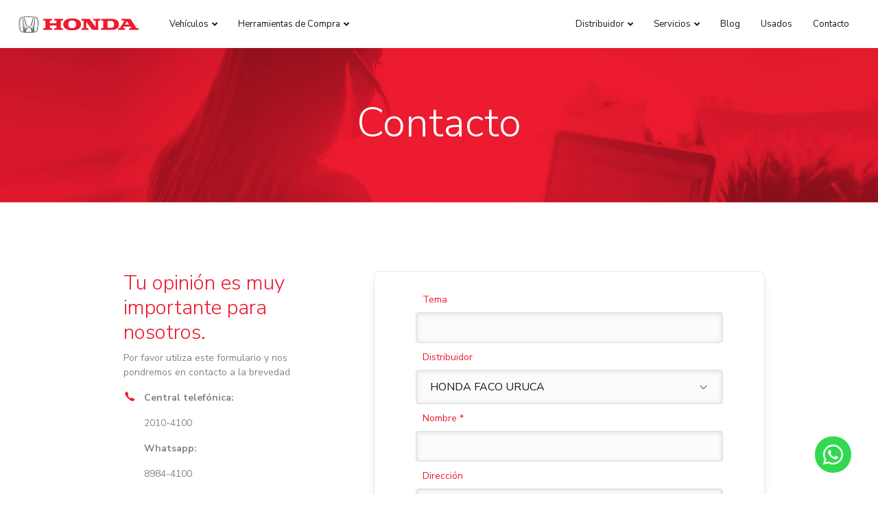

--- FILE ---
content_type: text/html; charset=UTF-8
request_url: https://www.hondacostarica.com/contacto
body_size: 7365
content:
<!DOCTYPE html>
<html lang="es">
<head>
    <meta charset="UTF-8">
    <meta name="viewport" content="width=device-width, initial-scale=1, maximum-scale=5, shrink-to-fit=no">
    <meta name="csrf-token" content="LNMCGHyi2VVGcSJaeqYITZXmU9l9zo6diCTxZh9b">
    <meta http-equiv="Cache-control" content="public">
    <meta http-equiv="expires" content="0" />
    <meta http-equiv="X-UA-Compatible" content="IE=edge" />
    <meta name="mobile-web-app-capable" content="yes">
    <meta name="apple-mobile-web-app-capable" content="yes">
    <link rel="canonical" href="https://www.hondacostarica.com/contacto" />
        
    <base href="https://www.hondacostarica.com/"/>
            <meta http-equiv="Content-Security-Policy" content="upgrade-insecure-requests">
    
    <title>
        Contacto  - Costa Rica    </title>

    <meta name="description" content="Conoce los nuevos modelos de autos Honda y cotiza el que mejor se adapte a ti. La premiada CRV, el elegante Accord o el poderoso Civic. ¡Contáctanos y estrena ya!">
    <meta name="keywords" content="">
    
    
    

    <link rel="shortcut icon" href="https://www.hondacostarica.com/favicon.png">
    <link rel="preload" href="https://www.hondacostarica.com/css/app.css" as="style">
    <link rel="stylesheet" href="https://www.hondacostarica.com/css/app.css">

    
            <link rel="preload" href="https://www.hondacostarica.com/css/app-front.css" as="style">
        <link rel="stylesheet" href="https://www.hondacostarica.com/css/app-front.css">
    
    <link rel="preconnect" href="https://d31sro4iz4ob5n.cloudfront.net/" crossorigin="anonymous" />

    
    <script type="application/ld+json">
    {
      "@context": "https://schema.org",
      "@type": "AutoDealer",
      "image": [
                "https://d31sro4iz4ob5n.cloudfront.net/upload/dealers-about/side/honda-faco-5ded7c076d205.png",
                "https://d31sro4iz4ob5n.cloudfront.net/upload/car/cr-v-2020/gallery/cr-v-2020-lhd-exterior-174.jpg"
       ],
      "@id": "https://www.hondacostarica.com",
      "name": "Franz Armhein CO &amp; SA",
      "address": {
        "@type": "PostalAddress",
        "streetAddress": "",
        "addressLocality": "Costa Rica",
        "addressRegion": "",
        "postalCode": "",
        "addressCountry": ""
      },
      "telephone": "",
      "priceRange": "$$$"

    }
    </script>

    
            <script src="https://d31sro4iz4ob5n.cloudfront.net/analytics/Costa_Rica.js" defer integrity="sha384-GWoGg/dC2nFV37PqXDigBM3aOjlxzqnOoLlZYr1GmndwES90v4kZv0FTf31Cvx3t" crossorigin="anonymous"></script>

<meta name="facebook-domain-verification" content="pxcuakoeeluodtds1cjhmhbcboi7i9" />



        <!-- Google tag (gtag.js) -->
<script async src="https://www.googletagmanager.com/gtag/js?id=G-FKVTHHYCQJ"></script>
<script>
    window.dataLayer = window.dataLayer || [];
    function gtag(){dataLayer.push(arguments);}
    gtag('js', new Date());

    gtag('config', 'G-FKVTHHYCQJ');
</script>
<!-- End Google Tag Manager -->

<!-- Meta Pixel Code -->
<script>
    !function(f,b,e,v,n,t,s)
    {if(f.fbq)return;n=f.fbq=function(){n.callMethod?
        n.callMethod.apply(n,arguments):n.queue.push(arguments)};
        if(!f._fbq)f._fbq=n;n.push=n;n.loaded=!0;n.version='2.0';
        n.queue=[];t=b.createElement(e);t.async=!0;
        t.src=v;s=b.getElementsByTagName(e)[0];
        s.parentNode.insertBefore(t,s)}(window, document,'script',
        'https://connect.facebook.net/en_US/fbevents.js');
    fbq('init', '256789277452098');
    fbq('track', 'PageView');
</script>
<noscript><img height="1" width="1" style="display:none"
               src="https://www.facebook.com/tr?id=256789277452098&ev=PageView&noscript=1"
    /></noscript>
<!-- End Meta Pixel Code -->

        <!-- More scripts -->
<!-- End More scripts -->
    
    <script>
        document.addEventListener("DOMContentLoaded", function () {
            if (window.top !== window.self) {
                document.body.innerHTML = "";
                window.top.location = window.self.location;
            }
        });
    </script>
</head>
<body class="" onload="isLoaded()">
    <!-- start after body -->
    <!-- end after body -->

    <div id="content" class="container-fluid wBar">

        <header>
    <a href="/" class="Brand">
        <picture>
            <source media="(min-width: 992px)" srcset="https://www.hondacostarica.com/images/honda.png" alt="Honda" width="175" height="24">
            <source media="(max-width: 991px)" srcset="https://www.hondacostarica.com/images/honda-small.png " alt="Honda" width="65" height="41">
            <img data-src="https://www.hondacostarica.com/images/honda.png" alt="HONDA" class="img-fluid lazyload" width="175" height="24">
        </picture>
    </a>
    <div class="MenuMB Menus">
        <ul>
            <li>
                <a href="javascript:;" class="MbOptions Mb-vehicles has-child d-lg-none col-12"><figure><img data-src="https://www.hondacostarica.com/images/icon-vehicle.webp" title="abrir submenú Vehículos" class="img-fluid lazyload" width="22" height="20"></figure><span>Vehículos</span></a>
                <section class="MenuVehicles dropMenus">
    <div class="MenuVehicles-bar">
                    <a href="#" rel="#cars" class="UnderLine-fx opt-cars">Autos</a>
                            <a href="#" rel="#suvs" class="UnderLine-fx opt-suvs">SUVs y<br> Crossovers</a>
                            <a href="#" rel="minivan" class="UnderLine-fx opt-minivan">Minivan y<br> Pick-up</a>
                
                    <a href="#" rel="hybrid" class="UnderLine-fx opt-hybrid">Híbrido</a>
                
        <button class="d-none d-sm-block close-btn"></button>
    </div>
    <div class="MenuVehicles-all">
        <div class="container">

            
                            <div class="MenuVehicles_main" id="cars">
                    <div class="row MenuVehicles_types">
                        <button class="d-sm-none d-block close-btn"></button>

    

    
    
    

    
    
    
            <div class="col-12 Vehicles-type "><span class="StaticUnderLine UndrLn-secondary txtBigLight">Hatchbacks</span></div>

                    <div class="col-6 col-md-3 VehicleItem">
                                <div class="VehicleItem-box SdwItem">
                    <a href="https://www.hondacostarica.com/auto/civic_type_r" class="Vehicle-self">
                        <img
                            data-src="https://d31sro4iz4ob5n.cloudfront.net/upload/car/civic-type-r-2023/thumbnail/civic-type-r-2023-lhd.webp"
                            alt="Civic Type R 2023"
                            class="img-fluid lazyload"
                            loading="lazy"
                            width="225" height="88"/>
                    </a>
                    <div class="Vehicle-name"><span>Civic Type R 2025</span></div>
                                                                        <div class="Vehicle-price">Desde <span><small>$</small>79,950</span></div>
                            
                    <div class="vehicles-menu wrap-buttons d-flex align-items-center justify-content-around">
            <a href="https://www.hondacostarica.com/auto/civic_type_r"
               class="BtnStd BtnStd-brd-primary">EXPLORAR</a>
            <a href="https://www.hondacostarica.com/contacto/civic_type_r"
               target="_self"
               class="BtnStd BtnStd-brd-primary">
                Cotizar</a>
        </div>
    

                </div>
            </div>
        
    
    
                    </div>
                </div>
            
            
                            <div class="MenuVehicles_main" id="suvs">
                    <div class="row MenuVehicles_types pt-4 pt-sm-0">
                        <button class="d-sm-none d-block close-btn"></button>

    <div class="col-12 Vehicles-type d-none"><span class="UndrLn-secondary txtBigLight">Volante Izquierdo</span></div>
    
        <div class="col-6 col-md-3 VehicleItem">
            <div class="VehicleItem-box SdwItem">
                <a href="https://www.hondacostarica.com/auto/hrv" class="Vehicle-self">
                    <img
                        data-src="https://d31sro4iz4ob5n.cloudfront.net/upload/car/hr-v-2025/thumbnail/hr-v-2025-lhd.webp"
                        alt="HR-V 2025"
                        class="img-fluid lazyload"
                        loading="lazy"
                        width="225" height="88"/>
                </a>
                <div class="Vehicle-name"><span>HR-V 2025</span></div>
                                                                                                                                    <div class="Vehicle-price">Desde <span><small>$</small>43,950</span></div>
                        
                <div class="vehicles-menu wrap-buttons d-flex align-items-center justify-content-around">
        <a href="https://www.hondacostarica.com/auto/hrv"
           class="BtnStd BtnStd-brd-primary">EXPLORAR</a>
        <a href="https://www.hondacostarica.com/auto/hrv/armar"
           class="BtnStd BtnStd-brd-primary">ARMAR</a>
    </div>

            </div>
        </div>

    
        <div class="col-6 col-md-3 VehicleItem">
            <div class="VehicleItem-box SdwItem">
                <a href="https://www.hondacostarica.com/auto/crv" class="Vehicle-self">
                    <img
                        data-src="https://d31sro4iz4ob5n.cloudfront.net/upload/car/cr-v-2025/thumbnail/cr-v-2025-lhd.webp"
                        alt="CR-V 2025"
                        class="img-fluid lazyload"
                        loading="lazy"
                        width="225" height="88"/>
                </a>
                <div class="Vehicle-name"><span>CR-V 2026</span></div>
                                                            <div class="Vehicle-price">Desde <span><small>$</small>49,950</span></div>
                        
                <div class="vehicles-menu wrap-buttons d-flex align-items-center justify-content-around">
            <a href="https://www.hondacostarica.com/auto/crv"
               class="BtnStd BtnStd-brd-primary">EXPLORAR</a>
            <a href="https://www.hondacostarica.com/contacto/crv"
               target="_self"
               class="BtnStd BtnStd-brd-primary">
                Cotizar</a>
        </div>
    

            </div>
        </div>

    
        <div class="col-6 col-md-3 VehicleItem">
            <div class="VehicleItem-box SdwItem">
                <a href="https://www.hondacostarica.com/auto/brv" class="Vehicle-self">
                    <img
                        data-src="https://d31sro4iz4ob5n.cloudfront.net/upload/car/br-v-2024/thumbnail/br-v-2024-lhd.webp"
                        alt="BR-V 2024"
                        class="img-fluid lazyload"
                        loading="lazy"
                        width="225" height="88"/>
                </a>
                <div class="Vehicle-name"><span>BR-V 2025</span></div>
                                                                                                <div class="Vehicle-price">Desde <span><small>$</small>39,950</span></div>
                        
                <div class="vehicles-menu wrap-buttons d-flex align-items-center justify-content-around">
            <a href="https://www.hondacostarica.com/auto/brv"
               class="BtnStd BtnStd-brd-primary">EXPLORAR</a>
            <a href="https://www.hondacostarica.com/contacto/brv"
               target="_self"
               class="BtnStd BtnStd-brd-primary">
                Cotizar</a>
        </div>
    

            </div>
        </div>

    
        <div class="col-6 col-md-3 VehicleItem">
            <div class="VehicleItem-box SdwItem">
                <a href="https://www.hondacostarica.com/auto/pilot" class="Vehicle-self">
                    <img
                        data-src="https://d31sro4iz4ob5n.cloudfront.net/upload/car/pilot-2023/thumbnail/pilot-2023-lhd.webp"
                        alt="Pilot 2023"
                        class="img-fluid lazyload"
                        loading="lazy"
                        width="225" height="88"/>
                </a>
                <div class="Vehicle-name"><span>Pilot 2025</span></div>
                                                                                                <div class="Vehicle-price">Desde <span><small>$</small>79,950</span></div>
                        
                <div class="vehicles-menu wrap-buttons d-flex align-items-center justify-content-around">
            <a href="https://www.hondacostarica.com/auto/pilot"
               class="BtnStd BtnStd-brd-primary">EXPLORAR</a>
            <a href="https://www.hondacostarica.com/contacto/pilot"
               target="_self"
               class="BtnStd BtnStd-brd-primary">
                Cotizar</a>
        </div>
    

            </div>
        </div>

    
                    </div>
                </div>
            
            
                            <div class="MenuVehicles_main" id="mini">
                    <div class="row MenuVehicles_types  pt-4 pt-sm-0">
                        <button class="d-sm-none d-block close-btn"></button>
            <div class="col-6 col-md-3 VehicleItem">
            <div class="VehicleItem-box SdwItem">
                <a href="https://www.hondacostarica.com/auto/odyssey" class="Vehicle-self">
                    <img
                        data-src="https://d31sro4iz4ob5n.cloudfront.net/upload/car/odyssey-2025/thumbnail/odyssey-2025-lhd.webp"
                        alt="Odyssey 2025"
                        class="img-fluid lazyload"
                        loading="lazy"
                        width="225" height="88"/>
                </a>
                <div class="Vehicle-name"><span>Odyssey 2025</span></div>
                                                                                                <div class="Vehicle-price">Desde <span> <small>$</small>79,950</span></div>
                        
                <div class="vehicles-menu wrap-buttons d-flex align-items-center justify-content-around">
        <a href="https://www.hondacostarica.com/auto/odyssey"
           class="BtnStd BtnStd-brd-primary">EXPLORAR</a>
        <a href="https://www.hondacostarica.com/auto/odyssey/armar"
           class="BtnStd BtnStd-brd-primary">ARMAR</a>
    </div>

            </div>
        </div>
            <div class="col-6 col-md-3 VehicleItem">
            <div class="VehicleItem-box SdwItem">
                <a href="https://www.hondacostarica.com/auto/ridgeline" class="Vehicle-self">
                    <img
                        data-src="https://d31sro4iz4ob5n.cloudfront.net/upload/car/ridgeline-2024/thumbnail/ridgeline-2024-lhd.webp"
                        alt="Ridgeline 2024"
                        class="img-fluid lazyload"
                        loading="lazy"
                        width="225" height="88"/>
                </a>
                <div class="Vehicle-name"><span>Ridgeline 2025</span></div>
                                                            <div class="Vehicle-price">Desde <span> <small>$</small>79,950</span></div>
                        
                <div class="vehicles-menu wrap-buttons d-flex align-items-center justify-content-around">
            <a href="https://www.hondacostarica.com/auto/ridgeline"
               class="BtnStd BtnStd-brd-primary">EXPLORAR</a>
            <a href="https://www.hondacostarica.com/contacto/ridgeline"
               target="_self"
               class="BtnStd BtnStd-brd-primary">
                Cotizar</a>
        </div>
    

            </div>
        </div>
    
                    </div>
                </div>
            
            
                            <div class="MenuVehicles_main pt-4 pt-sm-0" id="hybrid">
                    <div class="row MenuVehicles_types">
                        <div class="col-6 col-md-3 VehicleItem">
            <div class="VehicleItem-box SdwItem">
                <a href="https://www.hondacostarica.com/teaser/cr-v/lhd" class="Vehicle-self">
                    <img
                        data-src="https://www.hondacostarica.com/assets/teaser/cr-v/lhd/cr-v-thumbnail.png"
                        alt="CR-V Hybrid 2024"
                        class="img-fluid lazyload"
                        loading="lazy"
                        width="225" height="88"/>
                </a>
                <div class="Vehicle-name"><span>CR-V Hybrid</span></div>
                                                                                                                                                                                                                                                                                                                                                <div class="Vehicle-price">Desde <span><small>$</small>72,950</span></div>
                                                                                                                                                                                                                                                                        
                <div class="vehicles-menu wrap-buttons d-flex align-items-center justify-content-around">
                    <a href="https://www.hondacostarica.com/teaser/cr-v/lhd"
                       class="BtnStd BtnStd-brd-primary">VER MÁS</a>
                </div>

            </div>
        </div>
        


                    </div>
                </div>
            
            
            
        </div>
    </div>
</section>
            </li>
            <li>
                <a href="javascript:;" class="MbOptions Mb-dealers has-child d-lg-none col-12"><figure><img data-src="https://www.hondacostarica.com/images/icon-location.webp" title="abrir submenú Distribuidor" class="img-fluid lazyload" width="22" height="20"></figure><span>Distribuidor</span></a>
                <section class="ServicesMenu dropMenus">
            <a href="https://www.hondacostarica.com/acerca-de-nosotros" class="menu-icon icon-about">
            <span>Sobre Nosotros</span>
        </a>
                <a href="https://www.hondacostarica.com/localiza-tu-sucursal" class="menu-icon icon-location">
            <span>Sucursales</span>
        </a>
        
    
            </section>
            </li>
            <li>
                <div class="MbIcon has-child d-lg-none col-12">
                    <div class="Hamburger">
                        <span></span>
                        <span></span>
                        <span></span>
                    </div>
                </div>
            </li>
        </ul>
    </div>

    <div class="MenuTop Menus">
        <nav>
    <ul class="dropMb">
        <li class="gotoVehiclesMenu">
            <div class="OpenCarPlease child">
                <span>Vehículos</span>
                <i class="fa fa-angle-down"></i>
            </div>
            <section class="MenuVehicles dropMenus">
    <div class="MenuVehicles-bar">
                    <a href="#" rel="#cars" class="UnderLine-fx opt-cars">Autos</a>
                            <a href="#" rel="#suvs" class="UnderLine-fx opt-suvs">SUVs y<br> Crossovers</a>
                            <a href="#" rel="minivan" class="UnderLine-fx opt-minivan">Minivan y<br> Pick-up</a>
                
                    <a href="#" rel="hybrid" class="UnderLine-fx opt-hybrid">Híbrido</a>
                
        <button class="d-none d-sm-block close-btn"></button>
    </div>
    <div class="MenuVehicles-all">
        <div class="container">

            
                            <div class="MenuVehicles_main" id="cars">
                    <div class="row MenuVehicles_types">
                        <button class="d-sm-none d-block close-btn"></button>

    

    
    
    

    
    
    
            <div class="col-12 Vehicles-type "><span class="StaticUnderLine UndrLn-secondary txtBigLight">Hatchbacks</span></div>

                    <div class="col-6 col-md-3 VehicleItem">
                                <div class="VehicleItem-box SdwItem">
                    <a href="https://www.hondacostarica.com/auto/civic_type_r" class="Vehicle-self">
                        <img
                            data-src="https://d31sro4iz4ob5n.cloudfront.net/upload/car/civic-type-r-2023/thumbnail/civic-type-r-2023-lhd.webp"
                            alt="Civic Type R 2023"
                            class="img-fluid lazyload"
                            loading="lazy"
                            width="225" height="88"/>
                    </a>
                    <div class="Vehicle-name"><span>Civic Type R 2025</span></div>
                                                                        <div class="Vehicle-price">Desde <span><small>$</small>79,950</span></div>
                            
                    <div class="vehicles-menu wrap-buttons d-flex align-items-center justify-content-around">
            <a href="https://www.hondacostarica.com/auto/civic_type_r"
               class="BtnStd BtnStd-brd-primary">EXPLORAR</a>
            <a href="https://www.hondacostarica.com/contacto/civic_type_r"
               target="_self"
               class="BtnStd BtnStd-brd-primary">
                Cotizar</a>
        </div>
    

                </div>
            </div>
        
    
    
                    </div>
                </div>
            
            
                            <div class="MenuVehicles_main" id="suvs">
                    <div class="row MenuVehicles_types pt-4 pt-sm-0">
                        <button class="d-sm-none d-block close-btn"></button>

    <div class="col-12 Vehicles-type d-none"><span class="UndrLn-secondary txtBigLight">Volante Izquierdo</span></div>
    
        <div class="col-6 col-md-3 VehicleItem">
            <div class="VehicleItem-box SdwItem">
                <a href="https://www.hondacostarica.com/auto/hrv" class="Vehicle-self">
                    <img
                        data-src="https://d31sro4iz4ob5n.cloudfront.net/upload/car/hr-v-2025/thumbnail/hr-v-2025-lhd.webp"
                        alt="HR-V 2025"
                        class="img-fluid lazyload"
                        loading="lazy"
                        width="225" height="88"/>
                </a>
                <div class="Vehicle-name"><span>HR-V 2025</span></div>
                                                                                                                                    <div class="Vehicle-price">Desde <span><small>$</small>43,950</span></div>
                        
                <div class="vehicles-menu wrap-buttons d-flex align-items-center justify-content-around">
        <a href="https://www.hondacostarica.com/auto/hrv"
           class="BtnStd BtnStd-brd-primary">EXPLORAR</a>
        <a href="https://www.hondacostarica.com/auto/hrv/armar"
           class="BtnStd BtnStd-brd-primary">ARMAR</a>
    </div>

            </div>
        </div>

    
        <div class="col-6 col-md-3 VehicleItem">
            <div class="VehicleItem-box SdwItem">
                <a href="https://www.hondacostarica.com/auto/crv" class="Vehicle-self">
                    <img
                        data-src="https://d31sro4iz4ob5n.cloudfront.net/upload/car/cr-v-2025/thumbnail/cr-v-2025-lhd.webp"
                        alt="CR-V 2025"
                        class="img-fluid lazyload"
                        loading="lazy"
                        width="225" height="88"/>
                </a>
                <div class="Vehicle-name"><span>CR-V 2026</span></div>
                                                            <div class="Vehicle-price">Desde <span><small>$</small>49,950</span></div>
                        
                <div class="vehicles-menu wrap-buttons d-flex align-items-center justify-content-around">
            <a href="https://www.hondacostarica.com/auto/crv"
               class="BtnStd BtnStd-brd-primary">EXPLORAR</a>
            <a href="https://www.hondacostarica.com/contacto/crv"
               target="_self"
               class="BtnStd BtnStd-brd-primary">
                Cotizar</a>
        </div>
    

            </div>
        </div>

    
        <div class="col-6 col-md-3 VehicleItem">
            <div class="VehicleItem-box SdwItem">
                <a href="https://www.hondacostarica.com/auto/brv" class="Vehicle-self">
                    <img
                        data-src="https://d31sro4iz4ob5n.cloudfront.net/upload/car/br-v-2024/thumbnail/br-v-2024-lhd.webp"
                        alt="BR-V 2024"
                        class="img-fluid lazyload"
                        loading="lazy"
                        width="225" height="88"/>
                </a>
                <div class="Vehicle-name"><span>BR-V 2025</span></div>
                                                                                                <div class="Vehicle-price">Desde <span><small>$</small>39,950</span></div>
                        
                <div class="vehicles-menu wrap-buttons d-flex align-items-center justify-content-around">
            <a href="https://www.hondacostarica.com/auto/brv"
               class="BtnStd BtnStd-brd-primary">EXPLORAR</a>
            <a href="https://www.hondacostarica.com/contacto/brv"
               target="_self"
               class="BtnStd BtnStd-brd-primary">
                Cotizar</a>
        </div>
    

            </div>
        </div>

    
        <div class="col-6 col-md-3 VehicleItem">
            <div class="VehicleItem-box SdwItem">
                <a href="https://www.hondacostarica.com/auto/pilot" class="Vehicle-self">
                    <img
                        data-src="https://d31sro4iz4ob5n.cloudfront.net/upload/car/pilot-2023/thumbnail/pilot-2023-lhd.webp"
                        alt="Pilot 2023"
                        class="img-fluid lazyload"
                        loading="lazy"
                        width="225" height="88"/>
                </a>
                <div class="Vehicle-name"><span>Pilot 2025</span></div>
                                                                                                <div class="Vehicle-price">Desde <span><small>$</small>79,950</span></div>
                        
                <div class="vehicles-menu wrap-buttons d-flex align-items-center justify-content-around">
            <a href="https://www.hondacostarica.com/auto/pilot"
               class="BtnStd BtnStd-brd-primary">EXPLORAR</a>
            <a href="https://www.hondacostarica.com/contacto/pilot"
               target="_self"
               class="BtnStd BtnStd-brd-primary">
                Cotizar</a>
        </div>
    

            </div>
        </div>

    
                    </div>
                </div>
            
            
                            <div class="MenuVehicles_main" id="mini">
                    <div class="row MenuVehicles_types  pt-4 pt-sm-0">
                        <button class="d-sm-none d-block close-btn"></button>
            <div class="col-6 col-md-3 VehicleItem">
            <div class="VehicleItem-box SdwItem">
                <a href="https://www.hondacostarica.com/auto/odyssey" class="Vehicle-self">
                    <img
                        data-src="https://d31sro4iz4ob5n.cloudfront.net/upload/car/odyssey-2025/thumbnail/odyssey-2025-lhd.webp"
                        alt="Odyssey 2025"
                        class="img-fluid lazyload"
                        loading="lazy"
                        width="225" height="88"/>
                </a>
                <div class="Vehicle-name"><span>Odyssey 2025</span></div>
                                                                                                <div class="Vehicle-price">Desde <span> <small>$</small>79,950</span></div>
                        
                <div class="vehicles-menu wrap-buttons d-flex align-items-center justify-content-around">
        <a href="https://www.hondacostarica.com/auto/odyssey"
           class="BtnStd BtnStd-brd-primary">EXPLORAR</a>
        <a href="https://www.hondacostarica.com/auto/odyssey/armar"
           class="BtnStd BtnStd-brd-primary">ARMAR</a>
    </div>

            </div>
        </div>
            <div class="col-6 col-md-3 VehicleItem">
            <div class="VehicleItem-box SdwItem">
                <a href="https://www.hondacostarica.com/auto/ridgeline" class="Vehicle-self">
                    <img
                        data-src="https://d31sro4iz4ob5n.cloudfront.net/upload/car/ridgeline-2024/thumbnail/ridgeline-2024-lhd.webp"
                        alt="Ridgeline 2024"
                        class="img-fluid lazyload"
                        loading="lazy"
                        width="225" height="88"/>
                </a>
                <div class="Vehicle-name"><span>Ridgeline 2025</span></div>
                                                            <div class="Vehicle-price">Desde <span> <small>$</small>79,950</span></div>
                        
                <div class="vehicles-menu wrap-buttons d-flex align-items-center justify-content-around">
            <a href="https://www.hondacostarica.com/auto/ridgeline"
               class="BtnStd BtnStd-brd-primary">EXPLORAR</a>
            <a href="https://www.hondacostarica.com/contacto/ridgeline"
               target="_self"
               class="BtnStd BtnStd-brd-primary">
                Cotizar</a>
        </div>
    

            </div>
        </div>
    
                    </div>
                </div>
            
            
                            <div class="MenuVehicles_main pt-4 pt-sm-0" id="hybrid">
                    <div class="row MenuVehicles_types">
                        <div class="col-6 col-md-3 VehicleItem">
            <div class="VehicleItem-box SdwItem">
                <a href="https://www.hondacostarica.com/teaser/cr-v/lhd" class="Vehicle-self">
                    <img
                        data-src="https://www.hondacostarica.com/assets/teaser/cr-v/lhd/cr-v-thumbnail.png"
                        alt="CR-V Hybrid 2024"
                        class="img-fluid lazyload"
                        loading="lazy"
                        width="225" height="88"/>
                </a>
                <div class="Vehicle-name"><span>CR-V Hybrid</span></div>
                                                                                                                                                                                                                                                                                                                                                <div class="Vehicle-price">Desde <span><small>$</small>72,950</span></div>
                                                                                                                                                                                                                                                                        
                <div class="vehicles-menu wrap-buttons d-flex align-items-center justify-content-around">
                    <a href="https://www.hondacostarica.com/teaser/cr-v/lhd"
                       class="BtnStd BtnStd-brd-primary">VER MÁS</a>
                </div>

            </div>
        </div>
        


                    </div>
                </div>
            
            
            
        </div>
    </div>
</section>
        </li>
        <li class="gotoShopping">
            <div class="child">
                <span>Herramientas de Compra</span>
                <i class="fa fa-angle-down"></i>
            </div>
            <section class="shoppingTools dropMenus">
    <div class="container">
        <div class="row">
            <div class="col-12 col-md-6 shoppingTools-icons">
                                                    <div class="BuildElem">
                        <a href="https://www.hondacostarica.com/auto/no-auto/armar" class="ShadowBox BuildElem-inner shoppingTool-link">
                            <figure><img data-src="/images/icon-car.svg" alt="Armar y Cotizar" class="img-fluid lazyload" width="47" height="34"></figure>
                            <label>Armar y Cotizar</label>
                        </a>
                    </div>
                                                    <div class="BuildElem">
                        <a href="https://www.hondacostarica.com/herramientas-venta/financiamiento" class="ShadowBox BuildElem-inner shoppingTool-link">
                            <figure><img data-src="/images/icon-money.svg" alt="Financiamiento" class="img-fluid lazyload" width="40" height="41"></figure>
                            <label>Financiamiento</label>
                        </a>
                    </div>
                                                    <div class="BuildElem">
                        <a href="https://www.hondacostarica.com/herramientas-venta/financiamiento?section=estimate-payments" class="ShadowBox BuildElem-inner shoppingTool-link linkedTo">
                            <figure><img data-src="/images/icon-calculator.svg" alt="Calcular Pagos" class="img-fluid lazyload" width="36" height="44"></figure>
                            <labe>Calcular Pagos</labe>
                        </a>
                    </div>
                            </div>
            <div class="col-12 col-md-6 shoppingTools-elem">
                <div class="row">
                                            <div class="col-12 col-lg-6 shoppingTools-elem_item">
                                                            <a href="https://www.hondacostarica.com/autos-usados" class="row">
                                                            <div class="col-6 col-lg-12 shoppingTools-elem_titles">
                                                                            <label>Autos Usados</label>
                                                                        <span class="d-none">Los mejores autos usados con garantía Honda</span>
                                </div>
                                <div class="col-6 col-lg-12">
                                    <figure><img data-src="/images/certified-img-m.webp" alt="Seminuevos" class="img-fluid lazyload" width="224" height="126"></figure>
                                </div>
                            </a>
                                                            <a href="https://www.hondacostarica.com/autos-usados" class="StaticUnderLine UndrLn-primary u-link txtBold onDesk">VER MODELOS</a>
                                                    </div>
                                        <div class="col-12 col-lg-6 shoppingTools-elem_item">
                        <a href="https://www.hondacostarica.com/herramientas-venta/prueba-manejo" class="row">
                            <div class="col-6 col-lg-12 shoppingTools-elem_titles">
                                <label>Agenda tu Prueba de Manejo</label>
                                <span>Vive la experiencia de conducir un <strong>Honda</strong></span>
                            </div>
                            <div class="col-6 col-lg-12">
                                <figure><img data-src="/images/book-test-drive-m.webp" alt="Agenda tu Prueba de Manejo" class="img-fluid lazyload" width="225" height="127"></figure>
                            </div>
                        </a>
                        <a href="https://www.hondacostarica.com/herramientas-venta/prueba-manejo" class="StaticUnderLine UndrLn-primary u-link txtBold onDesk">AGENDAR AHORA</a>
                    </div>
                </div>
            </div>
        </div>
    </div>
</section>
        </li>
                    <li class="short-menu">
                <div class="child">
                    <span>Distribuidor</span>
                    <i class="fa fa-angle-down"></i>
                </div>
                <section class="ServicesMenu dropMenus">
            <a href="https://www.hondacostarica.com/acerca-de-nosotros" class="menu-icon icon-about">
            <span>Sobre Nosotros</span>
        </a>
                <a href="https://www.hondacostarica.com/localiza-tu-sucursal" class="menu-icon icon-location">
            <span>Sucursales</span>
        </a>
        
    
            </section>
            </li>
                <li class="short-menu">
            <div class="child">
                <span>Servicios</span>
                <i class="fa fa-angle-down"></i>
            </div>
                            <section class="ServicesMenu dropMenus costa-rica">

    <a href="https://www.hondacostarica.com/seguridad-productos" class="menu-icon icon-recall">
        <span>Campañas de Seguridad</span>
    </a>

                        <a href="https://www.hondacostarica.com/servicios/cita-en-linea"
               class="menu-icon icon-online-appointment">
                <span>Solicitar una Cita</span>
            </a>
            
            <div class="wrap-submenu position-relative iicon-service">

                            <a href="https://www.hondacostarica.com/servicios/centro-de-servicios" class="menu-icon icon-service">
                    <span>Centro de Servicio</span>
                                            <i class="fa fa-angle-right d-none d-sm-block plus"></i>
                                    </a>
            
            <div class="submenu">
                                    <a href="https://www.hondacostarica.com/servicios/centro-de-servicios#taller-movil"
                       class="menu-icon icon-tool">
                        <span>Taller Móvil</span>
                    </a>
                
                                    <a href="https://www.hondacostarica.com/servicios/centro-de-servicios#taller-de-pintura"
                       class="menu-icon icon-paint">
                        <span>Taller de Pintura</span>
                    </a>
                            </div>

        </div>
    
            <a href="https://www.hondacostarica.com/servicios/solicitud-partes" class="menu-icon icon-parts-request">
            <span>Solicitar un repuesto</span>
        </a>
    
            <a href="https://www.hondacostarica.com/servicios/servicio-express" class="menu-icon icon-express-service">
            <span>Servicio Express</span>
        </a>
    
    
    <a href="https://www.hondacostarica.com/servicios/conoce-tu-honda" class="menu-icon icon-know-honda">
        <span>Conoce tu Honda</span>
    </a>

    

</section>
                    </li>
                    <li>
                <a href="https://www.hondacostarica.com/blog">
                    <span>Blog</span>
                </a>
            </li>
                            <li>
                                    <a href="https://www.hondacostarica.com/autos-usados">
                        <span>Usados</span>
                    </a>
                            </li>
                            <li>
                <a href="https://www.hondacostarica.com/contacto">
                    <span>Contacto</span>
                </a>
            </li>
                
        <li class="d-lg-none">
                            <div class="col-12 col-md-3"><span>Mantente en contacto:</span></div>
                <div class="col-12 col-md-8 SocialLinks">
                                                                        <a href="https://api.whatsapp.com/send?phone=50689844100&amp;text=%C2%A1Hola%2C%20deseo%20informaci%C3%B3n%20de%20HONDA%20por%20favor!%20" title="ir a whatsapp" target="_blank" rel="noopener" class="wa"><i class="fab fa-whatsapp"></i></a>
                                                                            <a href="https://www.facebook.com/HondaCostaRica" title="ir a facebook" target="_blank" rel="noopener" class="fb"><i class="fab fa-facebook-f"></i></a>
                                                                            <a href="https://www.instagram.com/hondacostaricaoficial?igsh=eWphMHJjN3hwOHV6" title="ir a instagram" target="_blank" rel="noopener" class="in"><img data-src="/images/icon-instagram.png" alt="instagram" class="lazyload" width="24" height="25"></a>
                                                                                                            </div>
                    </li>
    </ul>
</nav>
    </div>
    <div class="MenuOnMB">
        <nav>
    <ul class="dropMb">
        <li class="gotoVehiclesMenu">
            <div class="OpenCarPlease child">
                <span>Vehículos</span>
                <i class="fa fa-angle-down"></i>
            </div>
            <section class="MenuVehicles dropMenus">
    <div class="MenuVehicles-bar">
                    <a href="#" rel="#cars" class="UnderLine-fx opt-cars">Autos</a>
                            <a href="#" rel="#suvs" class="UnderLine-fx opt-suvs">SUVs y<br> Crossovers</a>
                            <a href="#" rel="minivan" class="UnderLine-fx opt-minivan">Minivan y<br> Pick-up</a>
                
                    <a href="#" rel="hybrid" class="UnderLine-fx opt-hybrid">Híbrido</a>
                
        <button class="d-none d-sm-block close-btn"></button>
    </div>
    <div class="MenuVehicles-all">
        <div class="container">

            
                            <div class="MenuVehicles_main" id="cars">
                    <div class="row MenuVehicles_types">
                        <button class="d-sm-none d-block close-btn"></button>

    

    
    
    

    
    
    
            <div class="col-12 Vehicles-type "><span class="StaticUnderLine UndrLn-secondary txtBigLight">Hatchbacks</span></div>

                    <div class="col-6 col-md-3 VehicleItem">
                                <div class="VehicleItem-box SdwItem">
                    <a href="https://www.hondacostarica.com/auto/civic_type_r" class="Vehicle-self">
                        <img
                            data-src="https://d31sro4iz4ob5n.cloudfront.net/upload/car/civic-type-r-2023/thumbnail/civic-type-r-2023-lhd.webp"
                            alt="Civic Type R 2023"
                            class="img-fluid lazyload"
                            loading="lazy"
                            width="225" height="88"/>
                    </a>
                    <div class="Vehicle-name"><span>Civic Type R 2025</span></div>
                                                                        <div class="Vehicle-price">Desde <span><small>$</small>79,950</span></div>
                            
                    <div class="vehicles-menu wrap-buttons d-flex align-items-center justify-content-around">
            <a href="https://www.hondacostarica.com/auto/civic_type_r"
               class="BtnStd BtnStd-brd-primary">EXPLORAR</a>
            <a href="https://www.hondacostarica.com/contacto/civic_type_r"
               target="_self"
               class="BtnStd BtnStd-brd-primary">
                Cotizar</a>
        </div>
    

                </div>
            </div>
        
    
    
                    </div>
                </div>
            
            
                            <div class="MenuVehicles_main" id="suvs">
                    <div class="row MenuVehicles_types pt-4 pt-sm-0">
                        <button class="d-sm-none d-block close-btn"></button>

    <div class="col-12 Vehicles-type d-none"><span class="UndrLn-secondary txtBigLight">Volante Izquierdo</span></div>
    
        <div class="col-6 col-md-3 VehicleItem">
            <div class="VehicleItem-box SdwItem">
                <a href="https://www.hondacostarica.com/auto/hrv" class="Vehicle-self">
                    <img
                        data-src="https://d31sro4iz4ob5n.cloudfront.net/upload/car/hr-v-2025/thumbnail/hr-v-2025-lhd.webp"
                        alt="HR-V 2025"
                        class="img-fluid lazyload"
                        loading="lazy"
                        width="225" height="88"/>
                </a>
                <div class="Vehicle-name"><span>HR-V 2025</span></div>
                                                                                                                                    <div class="Vehicle-price">Desde <span><small>$</small>43,950</span></div>
                        
                <div class="vehicles-menu wrap-buttons d-flex align-items-center justify-content-around">
        <a href="https://www.hondacostarica.com/auto/hrv"
           class="BtnStd BtnStd-brd-primary">EXPLORAR</a>
        <a href="https://www.hondacostarica.com/auto/hrv/armar"
           class="BtnStd BtnStd-brd-primary">ARMAR</a>
    </div>

            </div>
        </div>

    
        <div class="col-6 col-md-3 VehicleItem">
            <div class="VehicleItem-box SdwItem">
                <a href="https://www.hondacostarica.com/auto/crv" class="Vehicle-self">
                    <img
                        data-src="https://d31sro4iz4ob5n.cloudfront.net/upload/car/cr-v-2025/thumbnail/cr-v-2025-lhd.webp"
                        alt="CR-V 2025"
                        class="img-fluid lazyload"
                        loading="lazy"
                        width="225" height="88"/>
                </a>
                <div class="Vehicle-name"><span>CR-V 2026</span></div>
                                                            <div class="Vehicle-price">Desde <span><small>$</small>49,950</span></div>
                        
                <div class="vehicles-menu wrap-buttons d-flex align-items-center justify-content-around">
            <a href="https://www.hondacostarica.com/auto/crv"
               class="BtnStd BtnStd-brd-primary">EXPLORAR</a>
            <a href="https://www.hondacostarica.com/contacto/crv"
               target="_self"
               class="BtnStd BtnStd-brd-primary">
                Cotizar</a>
        </div>
    

            </div>
        </div>

    
        <div class="col-6 col-md-3 VehicleItem">
            <div class="VehicleItem-box SdwItem">
                <a href="https://www.hondacostarica.com/auto/brv" class="Vehicle-self">
                    <img
                        data-src="https://d31sro4iz4ob5n.cloudfront.net/upload/car/br-v-2024/thumbnail/br-v-2024-lhd.webp"
                        alt="BR-V 2024"
                        class="img-fluid lazyload"
                        loading="lazy"
                        width="225" height="88"/>
                </a>
                <div class="Vehicle-name"><span>BR-V 2025</span></div>
                                                                                                <div class="Vehicle-price">Desde <span><small>$</small>39,950</span></div>
                        
                <div class="vehicles-menu wrap-buttons d-flex align-items-center justify-content-around">
            <a href="https://www.hondacostarica.com/auto/brv"
               class="BtnStd BtnStd-brd-primary">EXPLORAR</a>
            <a href="https://www.hondacostarica.com/contacto/brv"
               target="_self"
               class="BtnStd BtnStd-brd-primary">
                Cotizar</a>
        </div>
    

            </div>
        </div>

    
        <div class="col-6 col-md-3 VehicleItem">
            <div class="VehicleItem-box SdwItem">
                <a href="https://www.hondacostarica.com/auto/pilot" class="Vehicle-self">
                    <img
                        data-src="https://d31sro4iz4ob5n.cloudfront.net/upload/car/pilot-2023/thumbnail/pilot-2023-lhd.webp"
                        alt="Pilot 2023"
                        class="img-fluid lazyload"
                        loading="lazy"
                        width="225" height="88"/>
                </a>
                <div class="Vehicle-name"><span>Pilot 2025</span></div>
                                                                                                <div class="Vehicle-price">Desde <span><small>$</small>79,950</span></div>
                        
                <div class="vehicles-menu wrap-buttons d-flex align-items-center justify-content-around">
            <a href="https://www.hondacostarica.com/auto/pilot"
               class="BtnStd BtnStd-brd-primary">EXPLORAR</a>
            <a href="https://www.hondacostarica.com/contacto/pilot"
               target="_self"
               class="BtnStd BtnStd-brd-primary">
                Cotizar</a>
        </div>
    

            </div>
        </div>

    
                    </div>
                </div>
            
            
                            <div class="MenuVehicles_main" id="mini">
                    <div class="row MenuVehicles_types  pt-4 pt-sm-0">
                        <button class="d-sm-none d-block close-btn"></button>
            <div class="col-6 col-md-3 VehicleItem">
            <div class="VehicleItem-box SdwItem">
                <a href="https://www.hondacostarica.com/auto/odyssey" class="Vehicle-self">
                    <img
                        data-src="https://d31sro4iz4ob5n.cloudfront.net/upload/car/odyssey-2025/thumbnail/odyssey-2025-lhd.webp"
                        alt="Odyssey 2025"
                        class="img-fluid lazyload"
                        loading="lazy"
                        width="225" height="88"/>
                </a>
                <div class="Vehicle-name"><span>Odyssey 2025</span></div>
                                                                                                <div class="Vehicle-price">Desde <span> <small>$</small>79,950</span></div>
                        
                <div class="vehicles-menu wrap-buttons d-flex align-items-center justify-content-around">
        <a href="https://www.hondacostarica.com/auto/odyssey"
           class="BtnStd BtnStd-brd-primary">EXPLORAR</a>
        <a href="https://www.hondacostarica.com/auto/odyssey/armar"
           class="BtnStd BtnStd-brd-primary">ARMAR</a>
    </div>

            </div>
        </div>
            <div class="col-6 col-md-3 VehicleItem">
            <div class="VehicleItem-box SdwItem">
                <a href="https://www.hondacostarica.com/auto/ridgeline" class="Vehicle-self">
                    <img
                        data-src="https://d31sro4iz4ob5n.cloudfront.net/upload/car/ridgeline-2024/thumbnail/ridgeline-2024-lhd.webp"
                        alt="Ridgeline 2024"
                        class="img-fluid lazyload"
                        loading="lazy"
                        width="225" height="88"/>
                </a>
                <div class="Vehicle-name"><span>Ridgeline 2025</span></div>
                                                            <div class="Vehicle-price">Desde <span> <small>$</small>79,950</span></div>
                        
                <div class="vehicles-menu wrap-buttons d-flex align-items-center justify-content-around">
            <a href="https://www.hondacostarica.com/auto/ridgeline"
               class="BtnStd BtnStd-brd-primary">EXPLORAR</a>
            <a href="https://www.hondacostarica.com/contacto/ridgeline"
               target="_self"
               class="BtnStd BtnStd-brd-primary">
                Cotizar</a>
        </div>
    

            </div>
        </div>
    
                    </div>
                </div>
            
            
                            <div class="MenuVehicles_main pt-4 pt-sm-0" id="hybrid">
                    <div class="row MenuVehicles_types">
                        <div class="col-6 col-md-3 VehicleItem">
            <div class="VehicleItem-box SdwItem">
                <a href="https://www.hondacostarica.com/teaser/cr-v/lhd" class="Vehicle-self">
                    <img
                        data-src="https://www.hondacostarica.com/assets/teaser/cr-v/lhd/cr-v-thumbnail.png"
                        alt="CR-V Hybrid 2024"
                        class="img-fluid lazyload"
                        loading="lazy"
                        width="225" height="88"/>
                </a>
                <div class="Vehicle-name"><span>CR-V Hybrid</span></div>
                                                                                                                                                                                                                                                                                                                                                <div class="Vehicle-price">Desde <span><small>$</small>72,950</span></div>
                                                                                                                                                                                                                                                                        
                <div class="vehicles-menu wrap-buttons d-flex align-items-center justify-content-around">
                    <a href="https://www.hondacostarica.com/teaser/cr-v/lhd"
                       class="BtnStd BtnStd-brd-primary">VER MÁS</a>
                </div>

            </div>
        </div>
        


                    </div>
                </div>
            
            
            
        </div>
    </div>
</section>
        </li>
        <li class="gotoShopping">
            <div class="child">
                <span>Herramientas de Compra</span>
                <i class="fa fa-angle-down"></i>
            </div>
            <section class="shoppingTools dropMenus">
    <div class="container">
        <div class="row">
            <div class="col-12 col-md-6 shoppingTools-icons">
                                                    <div class="BuildElem">
                        <a href="https://www.hondacostarica.com/auto/no-auto/armar" class="ShadowBox BuildElem-inner shoppingTool-link">
                            <figure><img data-src="/images/icon-car.svg" alt="Armar y Cotizar" class="img-fluid lazyload" width="47" height="34"></figure>
                            <label>Armar y Cotizar</label>
                        </a>
                    </div>
                                                    <div class="BuildElem">
                        <a href="https://www.hondacostarica.com/herramientas-venta/financiamiento" class="ShadowBox BuildElem-inner shoppingTool-link">
                            <figure><img data-src="/images/icon-money.svg" alt="Financiamiento" class="img-fluid lazyload" width="40" height="41"></figure>
                            <label>Financiamiento</label>
                        </a>
                    </div>
                                                    <div class="BuildElem">
                        <a href="https://www.hondacostarica.com/herramientas-venta/financiamiento?section=estimate-payments" class="ShadowBox BuildElem-inner shoppingTool-link linkedTo">
                            <figure><img data-src="/images/icon-calculator.svg" alt="Calcular Pagos" class="img-fluid lazyload" width="36" height="44"></figure>
                            <labe>Calcular Pagos</labe>
                        </a>
                    </div>
                            </div>
            <div class="col-12 col-md-6 shoppingTools-elem">
                <div class="row">
                                            <div class="col-12 col-lg-6 shoppingTools-elem_item">
                                                            <a href="https://www.hondacostarica.com/autos-usados" class="row">
                                                            <div class="col-6 col-lg-12 shoppingTools-elem_titles">
                                                                            <label>Autos Usados</label>
                                                                        <span class="d-none">Los mejores autos usados con garantía Honda</span>
                                </div>
                                <div class="col-6 col-lg-12">
                                    <figure><img data-src="/images/certified-img-m.webp" alt="Seminuevos" class="img-fluid lazyload" width="224" height="126"></figure>
                                </div>
                            </a>
                                                            <a href="https://www.hondacostarica.com/autos-usados" class="StaticUnderLine UndrLn-primary u-link txtBold onDesk">VER MODELOS</a>
                                                    </div>
                                        <div class="col-12 col-lg-6 shoppingTools-elem_item">
                        <a href="https://www.hondacostarica.com/herramientas-venta/prueba-manejo" class="row">
                            <div class="col-6 col-lg-12 shoppingTools-elem_titles">
                                <label>Agenda tu Prueba de Manejo</label>
                                <span>Vive la experiencia de conducir un <strong>Honda</strong></span>
                            </div>
                            <div class="col-6 col-lg-12">
                                <figure><img data-src="/images/book-test-drive-m.webp" alt="Agenda tu Prueba de Manejo" class="img-fluid lazyload" width="225" height="127"></figure>
                            </div>
                        </a>
                        <a href="https://www.hondacostarica.com/herramientas-venta/prueba-manejo" class="StaticUnderLine UndrLn-primary u-link txtBold onDesk">AGENDAR AHORA</a>
                    </div>
                </div>
            </div>
        </div>
    </div>
</section>
        </li>
                    <li class="short-menu">
                <div class="child">
                    <span>Distribuidor</span>
                    <i class="fa fa-angle-down"></i>
                </div>
                <section class="ServicesMenu dropMenus">
            <a href="https://www.hondacostarica.com/acerca-de-nosotros" class="menu-icon icon-about">
            <span>Sobre Nosotros</span>
        </a>
                <a href="https://www.hondacostarica.com/localiza-tu-sucursal" class="menu-icon icon-location">
            <span>Sucursales</span>
        </a>
        
    
            </section>
            </li>
                <li class="short-menu">
            <div class="child">
                <span>Servicios</span>
                <i class="fa fa-angle-down"></i>
            </div>
                            <section class="ServicesMenu dropMenus costa-rica">

    <a href="https://www.hondacostarica.com/seguridad-productos" class="menu-icon icon-recall">
        <span>Campañas de Seguridad</span>
    </a>

                        <a href="https://www.hondacostarica.com/servicios/cita-en-linea"
               class="menu-icon icon-online-appointment">
                <span>Solicitar una Cita</span>
            </a>
            
            <div class="wrap-submenu position-relative iicon-service">

                            <a href="https://www.hondacostarica.com/servicios/centro-de-servicios" class="menu-icon icon-service">
                    <span>Centro de Servicio</span>
                                            <i class="fa fa-angle-right d-none d-sm-block plus"></i>
                                    </a>
            
            <div class="submenu">
                                    <a href="https://www.hondacostarica.com/servicios/centro-de-servicios#taller-movil"
                       class="menu-icon icon-tool">
                        <span>Taller Móvil</span>
                    </a>
                
                                    <a href="https://www.hondacostarica.com/servicios/centro-de-servicios#taller-de-pintura"
                       class="menu-icon icon-paint">
                        <span>Taller de Pintura</span>
                    </a>
                            </div>

        </div>
    
            <a href="https://www.hondacostarica.com/servicios/solicitud-partes" class="menu-icon icon-parts-request">
            <span>Solicitar un repuesto</span>
        </a>
    
            <a href="https://www.hondacostarica.com/servicios/servicio-express" class="menu-icon icon-express-service">
            <span>Servicio Express</span>
        </a>
    
    
    <a href="https://www.hondacostarica.com/servicios/conoce-tu-honda" class="menu-icon icon-know-honda">
        <span>Conoce tu Honda</span>
    </a>

    

</section>
                    </li>
                    <li>
                <a href="https://www.hondacostarica.com/blog">
                    <span>Blog</span>
                </a>
            </li>
                            <li>
                                    <a href="https://www.hondacostarica.com/autos-usados">
                        <span>Usados</span>
                    </a>
                            </li>
                            <li>
                <a href="https://www.hondacostarica.com/contacto">
                    <span>Contacto</span>
                </a>
            </li>
                
        <li class="d-lg-none">
                            <div class="col-12 col-md-3"><span>Mantente en contacto:</span></div>
                <div class="col-12 col-md-8 SocialLinks">
                                                                        <a href="https://api.whatsapp.com/send?phone=50689844100&amp;text=%C2%A1Hola%2C%20deseo%20informaci%C3%B3n%20de%20HONDA%20por%20favor!%20" title="ir a whatsapp" target="_blank" rel="noopener" class="wa"><i class="fab fa-whatsapp"></i></a>
                                                                            <a href="https://www.facebook.com/HondaCostaRica" title="ir a facebook" target="_blank" rel="noopener" class="fb"><i class="fab fa-facebook-f"></i></a>
                                                                            <a href="https://www.instagram.com/hondacostaricaoficial?igsh=eWphMHJjN3hwOHV6" title="ir a instagram" target="_blank" rel="noopener" class="in"><img data-src="/images/icon-instagram.png" alt="instagram" class="lazyload" width="24" height="25"></a>
                                                                                                            </div>
                    </li>
    </ul>
</nav>
    </div>
</header>

        <main>
                <section class="DealerBox row">
        <div class="ShortHeader col-12">
            <h1 class="ShortHeader-title">Contacto</h1>
        </div>
    </section>
    <section class="Contact row">
        <div class="container">
            <div class="row">
                <div class="col-10 offset-1 col-md-3 ContactBox-dealer">
                    <h3>Tu opinión es muy importante para nosotros.</h3>
                    <address class="Adrs-icons">
                        <p>Por favor utiliza este formulario y nos pondremos en contacto a la brevedad<br></p><dd class="phone"><p><b>Central telefónica:</b></p><p>2010-4100</p><p><b>Whatsapp:</b></p><p>8984-4100</p><p><b>Servicio al cliente:</b></p></dd><dd class="email"><p>Email: <a href="mailto:servicioalcliente@hondafaco.com">servicioalcliente@hondafaco.com</a> </p><p><b>Oficinas centrales:</b></p><p><i><span style="font-size:11.0pt;font-family:" calibri",sans-serif;="" mso-fareast-font-family:calibri;mso-fareast-theme-font:minor-latin;mso-ansi-language:="" es-cr;mso-fareast-language:es-cr;mso-bidi-language:ar-sa"="">San José, distrito La
Uruca, 300 metros oeste del puente sobre el Río Torres, costado oeste de La Ladrillera La Uruca.</span></i><br></p></dd>
                    </address>
                </div>

                <div class="col-12 offset-md-1 col-md-6 ContactBox-form">
                                            <form method="POST" action="https://www.hondacostarica.com/contacto/enviar-form" accept-charset="UTF-8" id="contactForm"><input name="_token" type="hidden" value="LNMCGHyi2VVGcSJaeqYITZXmU9l9zo6diCTxZh9b">
    <div class="EstimateForm">
                    <div class="EstimateForm-group">
                <label for="topic">
                    Tema
                    
                </label>
                <input type="text" value="" name="topic" id="" />
            </div>
        
        
                    <div class="EstimateForm-group">
                <label for="dealer_location">
                    Distribuidor
                    
                </label>
                <select name="dealer_location" id="" class="customSelect">
                                            <option value="Honda FACO Uruca" >Honda FACO Uruca</option>
                                            <option value="Honda FACO Curridabat" >Honda FACO Curridabat</option>
                                            <option value="Honda FACO Alajuela" >Honda FACO Alajuela</option>
                                    </select>
            </div>
        
                    <div class="EstimateForm-group">
                <label for="name">
                    Nombre
                    *
                </label>
                <input type="text" name="name" value="" id="" required/>
            </div>
        
                    <div class="EstimateForm-group">
                <label for="address">
                    Dirección
                    
                </label>
                <input type="text" name="address" value="" id="" />
            </div>
        
                    <div class="EstimateForm-group">
                <label for="city">
                    Ciudad
                    
                </label>
                <input type="text" name="city" value="" id="" />
            </div>
        
                    <div class="EstimateForm-group">
                <label for="phone">
                    Teléfono
                    
                </label>
                <input type="text" name="phone" value="" id=""  class="justnumeric"/>
            </div>
        
                    <div class="EstimateForm-group">
                <label for="email">
                    Correo Electrónico
                    *
                </label>
                <input type="email" name="email" value="" id="" required/>
            </div>
        
                    <div class="EstimateForm-group">
                <label for="means_serverd">
                    Medio para Atender
                    
                </label>
                <select name="means_serverd" id="" >
                    <option value="Correo Electrónico">Correo Electrónico</option>
                    <option value="Teléfono">Teléfono</option>
                </select>
            </div>
        
        
                    <div class="EstimateForm-group">
                <label for="message">
                    Mensaje
                    
                </label>
                <textarea name="message" id="" cols="30" rows="10" maxlength="190" ></textarea>
            </div>
                <div class="form-group">
            <div data-sitekey="6LcjGdEUAAAAAGzoYVYiRRyZRTw5XoYnJ6xuDj_Q" class="g-recaptcha"></div>
                    </div>
        <div class="EstimateForm-group">
            <button type="submit" class="BtnStd BtnStd-primary" id="sendContactForm"><span>ENVIAR</span><span class="iArrow"><i class="aLight"></i></span></button>
        </div>
    </div>
</form>
                                    </div>

            </div>
        </div>
    </section>
        </main>

        <footer>
    <div class="FtBarTop">
        <div class="container">
            <div class="row FtBarTop-social">
                <div class="col-10 offset-1 col-md-9 offset-md-0 SocialFt">
                    <div class="row">
                                                    <div class="col-12 col-md-4"><span>Mantente en contacto:</span></div>
                            <div class="col-12 col-md-8 SocialLinks">
                                                                                                            <a href="https://api.whatsapp.com/send?phone=50689844100&amp;text=%C2%A1Hola%2C%20deseo%20informaci%C3%B3n%20de%20HONDA%20por%20favor!%20" id="whatsapp-link" title="ir a whatsapp" target="_blank" rel="noopener" class="wa"><i class="fab fa-whatsapp"></i></a>
                                                                                                                <a href="https://www.facebook.com/HondaCostaRica" title="ir a facebook" target="_blank" rel="noopener" class="fb"><i class="fab fa-facebook-f"></i></a>
                                                                                                                <a href="https://www.instagram.com/hondacostaricaoficial?igsh=eWphMHJjN3hwOHV6" title="ir a instagram" target="_blank" rel="noopener" class="in"><img data-src="/images/icon-instagram-white.png" alt="instagram" class="lazyload" width="24" height="25"></a>
                                                                                                                                                                        </div>
                        
                                            </div>
                </div>
                <div class="col-12 col-md-3 Ft-action">
                    <a href="https://www.hondacostarica.com/contacto" class="BtnStd w-icon BtnStd-primary">
                        <span>Contáctanos</span><span class="slide-icon iArrow"><i class="aLight a-slide"></i><i class="far fa-envelope b-slide"></i></span>
                    </a>
                </div>
            </div>
        </div>
    </div>
    <div class="SiteMapNav">
        <div class="container">
            <div class="row">
                <div class="col-10 offset-1 col-md-12 offset-md-0">
                    <ul class="SiteMap collapseList">
                        <li class="SiteMap-block">
                            <div class="collapseHandler SiteMap-ch">
                                <span>Vehículos</span><em></em>
                            </div>
                            <div class="SiteMap-links dataCollapse">
                                
                                                                        
                                                                        
                                                                                                                        <a href="https://www.hondacostarica.com/auto/civic_type_r">Civic Type R</a>
                                                                                                                                                                                                                                                            <a href="https://www.hondacostarica.com/auto/brv">BR-V</a>
                                                                            <a href="https://www.hondacostarica.com/auto/crv">CR-V</a>
                                                                            <a href="https://www.hondacostarica.com/auto/hrv">HR-V</a>
                                                                            <a href="https://www.hondacostarica.com/auto/pilot">Pilot</a>
                                                                                                                                                                                                                <a href="https://www.hondacostarica.com/auto/odyssey">Odyssey</a>
                                                                            <a href="https://www.hondacostarica.com/auto/ridgeline">Ridgeline</a>
                                                                                                                                    
                                
                            </div>
                        </li>
                        <li class="SiteMap-block">
                            <div class="collapseHandler SiteMap-ch">
                                <span>Herramientas de Compra</span><em></em>
                            </div>
                            <div class="SiteMap-links dataCollapse">
                                                                    <a href="https://www.hondacostarica.com/herramientas-venta/ofertas">Ofertas Especiales</a>
                                                                                                    <a href="https://www.hondacostarica.com/auto/no-auto/armar">Armar y Cotizar</a>
                                                                                                                                            <a href="https://www.hondacostarica.com/autos-usados">Autos Usados</a>
                                                                                                                                        <a href="https://www.hondacostarica.com/herramientas-venta/financiamiento">Financiamiento</a>
                                                                                                    <a href="https://www.hondacostarica.com/herramientas-venta/financiamiento#estimate-payments">Calcular Pagos</a>
                                                                <a href="https://www.hondacostarica.com/herramientas-venta/prueba-manejo">Prueba de Manejo</a>
                            </div>
                        </li>

                                                    <li class="SiteMap-block">
                                <div class="collapseHandler SiteMap-ch">
                                    <span>Distribuidor</span><em></em>
                                </div>
                                <div class="SiteMap-links dataCollapse">
                                                                            <a href="https://www.hondacostarica.com/acerca-de-nosotros">Acerca de Nosotros</a>
                                                                                                                <a href="https://www.hondacostarica.com/localiza-tu-sucursal">Localiza Distribuidor</a>
                                                                                                        </div>
                            </li>
                        
                        <li class="SiteMap-block">
                            <div class="collapseHandler SiteMap-ch">
                                <span>Servicios</span><em></em>
                            </div>
                            <div class="SiteMap-links dataCollapse">
                                                                    <a href="https://www.hondacostarica.com/servicios/centro-servicio">Centro de Servicios</a>
                                                                                                    <a href="https://www.hondacostarica.com/servicios/taller">Taller</a>
                                                                <a href="https://www.hondacostarica.com/seguridad-productos">Información Sobre<br> Campañas de Seguridad</a>
                            </div>
                        </li>

                        
                    </ul>
                </div>
            </div>
        </div>
    </div>
    <div class="FtBarBtm">
        <div class="container">
            <div class="row">
                <div class="col-10 offset-1 col-md-8 col-lg-8 offset-md-0 FtBarBtm-legal">
                    Las especificaciones, características, ilustraciones, colores y equipamientos mostrados están basados en la ultima información disponible.
    Aunque las descripciones son consideradas correctas, la exactitud no puede ser garantizada. <strong>American Honda Motor Co., inc.</strong> se reserva el derecho de
    realizar cambios en cualquier momento sin aviso previo. Algunas características mencionadas no están disponibles en todos los mercados.
    Consulte su concesionario <strong>Honda</strong> para obtener más detalles.
                    <br>
                    <strong>&copy;Honda 2026, todos los derechos reservados.</strong>
                                            <a href="https://www.hondacostarica.com/politicas-de-privacidad-costa-rica" class="btn-link underLine d-inline-block privacy">Poíticas de privacidad</a>
                                    </div>
                <div class="col-10 offset-1 col-md-3 col-lg-3 FtBarBtm-copy">

                    <img data-src="" class="img-fluid lozad" alt="logo" src="https://www.hondacostarica.com/images/honda.png" style="max-width: 260px;">

                </div>
            </div>
        </div>
    </div>
</footer>

        <div class="OverlayMenu"></div>

    </div>

    
    <div class="turnOff">
    <figure>
        <picture>
            <img data-src="/images/turn.webp" class="lazyload img-fluid flip" alt="Vuelta prohibida.<br>Por favor, gira tu teléfono">
        </picture>
    </figure>
    <span>Vuelta prohibida.<br>Por favor, gira tu teléfono</span>
</div>

    <script src="https://www.hondacostarica.com/js/app.js"></script>
                <script src="https://www.hondacostarica.com/js/app-front.js"></script>
    
    <script async defer src="https://www.hondacostarica.com/js/lazysizes.min.js"></script>
    <script src="/js/lazysizes.bgset.min.js" async></script>

    <script>
        var currentCountry = "costa-rica";
        var CDNhostURL = "https://d31sro4iz4ob5n.cloudfront.net/";
        var siteLang = "es";
        var surveyCookieRoute = "https://www.hondacostarica.com/save/quality-survey";
        function isLoaded() {
            Main.init();
            Car.init();
                if(typeof sWOTrackPage=='function')sWOTrackPage();
        }
    </script>

        <script>
        var actionSendAdvisor = "send general contact";
        var tagSendAdvisor = "clic-boton-es";

        Contact.init();
    </script>

    <script src="https://www.google.com/recaptcha/api.js?" async defer></script>


    

    
    
    
    
    <img src="https://api.retargetly.com/track?t=NgzzSv" style="display: none;" />
</body>
</html>


--- FILE ---
content_type: text/html; charset=utf-8
request_url: https://www.google.com/recaptcha/api2/anchor?ar=1&k=6LcjGdEUAAAAAGzoYVYiRRyZRTw5XoYnJ6xuDj_Q&co=aHR0cHM6Ly93d3cuaG9uZGFjb3N0YXJpY2EuY29tOjQ0Mw..&hl=en&v=PoyoqOPhxBO7pBk68S4YbpHZ&size=normal&anchor-ms=20000&execute-ms=30000&cb=mx47295p9pbm
body_size: 49330
content:
<!DOCTYPE HTML><html dir="ltr" lang="en"><head><meta http-equiv="Content-Type" content="text/html; charset=UTF-8">
<meta http-equiv="X-UA-Compatible" content="IE=edge">
<title>reCAPTCHA</title>
<style type="text/css">
/* cyrillic-ext */
@font-face {
  font-family: 'Roboto';
  font-style: normal;
  font-weight: 400;
  font-stretch: 100%;
  src: url(//fonts.gstatic.com/s/roboto/v48/KFO7CnqEu92Fr1ME7kSn66aGLdTylUAMa3GUBHMdazTgWw.woff2) format('woff2');
  unicode-range: U+0460-052F, U+1C80-1C8A, U+20B4, U+2DE0-2DFF, U+A640-A69F, U+FE2E-FE2F;
}
/* cyrillic */
@font-face {
  font-family: 'Roboto';
  font-style: normal;
  font-weight: 400;
  font-stretch: 100%;
  src: url(//fonts.gstatic.com/s/roboto/v48/KFO7CnqEu92Fr1ME7kSn66aGLdTylUAMa3iUBHMdazTgWw.woff2) format('woff2');
  unicode-range: U+0301, U+0400-045F, U+0490-0491, U+04B0-04B1, U+2116;
}
/* greek-ext */
@font-face {
  font-family: 'Roboto';
  font-style: normal;
  font-weight: 400;
  font-stretch: 100%;
  src: url(//fonts.gstatic.com/s/roboto/v48/KFO7CnqEu92Fr1ME7kSn66aGLdTylUAMa3CUBHMdazTgWw.woff2) format('woff2');
  unicode-range: U+1F00-1FFF;
}
/* greek */
@font-face {
  font-family: 'Roboto';
  font-style: normal;
  font-weight: 400;
  font-stretch: 100%;
  src: url(//fonts.gstatic.com/s/roboto/v48/KFO7CnqEu92Fr1ME7kSn66aGLdTylUAMa3-UBHMdazTgWw.woff2) format('woff2');
  unicode-range: U+0370-0377, U+037A-037F, U+0384-038A, U+038C, U+038E-03A1, U+03A3-03FF;
}
/* math */
@font-face {
  font-family: 'Roboto';
  font-style: normal;
  font-weight: 400;
  font-stretch: 100%;
  src: url(//fonts.gstatic.com/s/roboto/v48/KFO7CnqEu92Fr1ME7kSn66aGLdTylUAMawCUBHMdazTgWw.woff2) format('woff2');
  unicode-range: U+0302-0303, U+0305, U+0307-0308, U+0310, U+0312, U+0315, U+031A, U+0326-0327, U+032C, U+032F-0330, U+0332-0333, U+0338, U+033A, U+0346, U+034D, U+0391-03A1, U+03A3-03A9, U+03B1-03C9, U+03D1, U+03D5-03D6, U+03F0-03F1, U+03F4-03F5, U+2016-2017, U+2034-2038, U+203C, U+2040, U+2043, U+2047, U+2050, U+2057, U+205F, U+2070-2071, U+2074-208E, U+2090-209C, U+20D0-20DC, U+20E1, U+20E5-20EF, U+2100-2112, U+2114-2115, U+2117-2121, U+2123-214F, U+2190, U+2192, U+2194-21AE, U+21B0-21E5, U+21F1-21F2, U+21F4-2211, U+2213-2214, U+2216-22FF, U+2308-230B, U+2310, U+2319, U+231C-2321, U+2336-237A, U+237C, U+2395, U+239B-23B7, U+23D0, U+23DC-23E1, U+2474-2475, U+25AF, U+25B3, U+25B7, U+25BD, U+25C1, U+25CA, U+25CC, U+25FB, U+266D-266F, U+27C0-27FF, U+2900-2AFF, U+2B0E-2B11, U+2B30-2B4C, U+2BFE, U+3030, U+FF5B, U+FF5D, U+1D400-1D7FF, U+1EE00-1EEFF;
}
/* symbols */
@font-face {
  font-family: 'Roboto';
  font-style: normal;
  font-weight: 400;
  font-stretch: 100%;
  src: url(//fonts.gstatic.com/s/roboto/v48/KFO7CnqEu92Fr1ME7kSn66aGLdTylUAMaxKUBHMdazTgWw.woff2) format('woff2');
  unicode-range: U+0001-000C, U+000E-001F, U+007F-009F, U+20DD-20E0, U+20E2-20E4, U+2150-218F, U+2190, U+2192, U+2194-2199, U+21AF, U+21E6-21F0, U+21F3, U+2218-2219, U+2299, U+22C4-22C6, U+2300-243F, U+2440-244A, U+2460-24FF, U+25A0-27BF, U+2800-28FF, U+2921-2922, U+2981, U+29BF, U+29EB, U+2B00-2BFF, U+4DC0-4DFF, U+FFF9-FFFB, U+10140-1018E, U+10190-1019C, U+101A0, U+101D0-101FD, U+102E0-102FB, U+10E60-10E7E, U+1D2C0-1D2D3, U+1D2E0-1D37F, U+1F000-1F0FF, U+1F100-1F1AD, U+1F1E6-1F1FF, U+1F30D-1F30F, U+1F315, U+1F31C, U+1F31E, U+1F320-1F32C, U+1F336, U+1F378, U+1F37D, U+1F382, U+1F393-1F39F, U+1F3A7-1F3A8, U+1F3AC-1F3AF, U+1F3C2, U+1F3C4-1F3C6, U+1F3CA-1F3CE, U+1F3D4-1F3E0, U+1F3ED, U+1F3F1-1F3F3, U+1F3F5-1F3F7, U+1F408, U+1F415, U+1F41F, U+1F426, U+1F43F, U+1F441-1F442, U+1F444, U+1F446-1F449, U+1F44C-1F44E, U+1F453, U+1F46A, U+1F47D, U+1F4A3, U+1F4B0, U+1F4B3, U+1F4B9, U+1F4BB, U+1F4BF, U+1F4C8-1F4CB, U+1F4D6, U+1F4DA, U+1F4DF, U+1F4E3-1F4E6, U+1F4EA-1F4ED, U+1F4F7, U+1F4F9-1F4FB, U+1F4FD-1F4FE, U+1F503, U+1F507-1F50B, U+1F50D, U+1F512-1F513, U+1F53E-1F54A, U+1F54F-1F5FA, U+1F610, U+1F650-1F67F, U+1F687, U+1F68D, U+1F691, U+1F694, U+1F698, U+1F6AD, U+1F6B2, U+1F6B9-1F6BA, U+1F6BC, U+1F6C6-1F6CF, U+1F6D3-1F6D7, U+1F6E0-1F6EA, U+1F6F0-1F6F3, U+1F6F7-1F6FC, U+1F700-1F7FF, U+1F800-1F80B, U+1F810-1F847, U+1F850-1F859, U+1F860-1F887, U+1F890-1F8AD, U+1F8B0-1F8BB, U+1F8C0-1F8C1, U+1F900-1F90B, U+1F93B, U+1F946, U+1F984, U+1F996, U+1F9E9, U+1FA00-1FA6F, U+1FA70-1FA7C, U+1FA80-1FA89, U+1FA8F-1FAC6, U+1FACE-1FADC, U+1FADF-1FAE9, U+1FAF0-1FAF8, U+1FB00-1FBFF;
}
/* vietnamese */
@font-face {
  font-family: 'Roboto';
  font-style: normal;
  font-weight: 400;
  font-stretch: 100%;
  src: url(//fonts.gstatic.com/s/roboto/v48/KFO7CnqEu92Fr1ME7kSn66aGLdTylUAMa3OUBHMdazTgWw.woff2) format('woff2');
  unicode-range: U+0102-0103, U+0110-0111, U+0128-0129, U+0168-0169, U+01A0-01A1, U+01AF-01B0, U+0300-0301, U+0303-0304, U+0308-0309, U+0323, U+0329, U+1EA0-1EF9, U+20AB;
}
/* latin-ext */
@font-face {
  font-family: 'Roboto';
  font-style: normal;
  font-weight: 400;
  font-stretch: 100%;
  src: url(//fonts.gstatic.com/s/roboto/v48/KFO7CnqEu92Fr1ME7kSn66aGLdTylUAMa3KUBHMdazTgWw.woff2) format('woff2');
  unicode-range: U+0100-02BA, U+02BD-02C5, U+02C7-02CC, U+02CE-02D7, U+02DD-02FF, U+0304, U+0308, U+0329, U+1D00-1DBF, U+1E00-1E9F, U+1EF2-1EFF, U+2020, U+20A0-20AB, U+20AD-20C0, U+2113, U+2C60-2C7F, U+A720-A7FF;
}
/* latin */
@font-face {
  font-family: 'Roboto';
  font-style: normal;
  font-weight: 400;
  font-stretch: 100%;
  src: url(//fonts.gstatic.com/s/roboto/v48/KFO7CnqEu92Fr1ME7kSn66aGLdTylUAMa3yUBHMdazQ.woff2) format('woff2');
  unicode-range: U+0000-00FF, U+0131, U+0152-0153, U+02BB-02BC, U+02C6, U+02DA, U+02DC, U+0304, U+0308, U+0329, U+2000-206F, U+20AC, U+2122, U+2191, U+2193, U+2212, U+2215, U+FEFF, U+FFFD;
}
/* cyrillic-ext */
@font-face {
  font-family: 'Roboto';
  font-style: normal;
  font-weight: 500;
  font-stretch: 100%;
  src: url(//fonts.gstatic.com/s/roboto/v48/KFO7CnqEu92Fr1ME7kSn66aGLdTylUAMa3GUBHMdazTgWw.woff2) format('woff2');
  unicode-range: U+0460-052F, U+1C80-1C8A, U+20B4, U+2DE0-2DFF, U+A640-A69F, U+FE2E-FE2F;
}
/* cyrillic */
@font-face {
  font-family: 'Roboto';
  font-style: normal;
  font-weight: 500;
  font-stretch: 100%;
  src: url(//fonts.gstatic.com/s/roboto/v48/KFO7CnqEu92Fr1ME7kSn66aGLdTylUAMa3iUBHMdazTgWw.woff2) format('woff2');
  unicode-range: U+0301, U+0400-045F, U+0490-0491, U+04B0-04B1, U+2116;
}
/* greek-ext */
@font-face {
  font-family: 'Roboto';
  font-style: normal;
  font-weight: 500;
  font-stretch: 100%;
  src: url(//fonts.gstatic.com/s/roboto/v48/KFO7CnqEu92Fr1ME7kSn66aGLdTylUAMa3CUBHMdazTgWw.woff2) format('woff2');
  unicode-range: U+1F00-1FFF;
}
/* greek */
@font-face {
  font-family: 'Roboto';
  font-style: normal;
  font-weight: 500;
  font-stretch: 100%;
  src: url(//fonts.gstatic.com/s/roboto/v48/KFO7CnqEu92Fr1ME7kSn66aGLdTylUAMa3-UBHMdazTgWw.woff2) format('woff2');
  unicode-range: U+0370-0377, U+037A-037F, U+0384-038A, U+038C, U+038E-03A1, U+03A3-03FF;
}
/* math */
@font-face {
  font-family: 'Roboto';
  font-style: normal;
  font-weight: 500;
  font-stretch: 100%;
  src: url(//fonts.gstatic.com/s/roboto/v48/KFO7CnqEu92Fr1ME7kSn66aGLdTylUAMawCUBHMdazTgWw.woff2) format('woff2');
  unicode-range: U+0302-0303, U+0305, U+0307-0308, U+0310, U+0312, U+0315, U+031A, U+0326-0327, U+032C, U+032F-0330, U+0332-0333, U+0338, U+033A, U+0346, U+034D, U+0391-03A1, U+03A3-03A9, U+03B1-03C9, U+03D1, U+03D5-03D6, U+03F0-03F1, U+03F4-03F5, U+2016-2017, U+2034-2038, U+203C, U+2040, U+2043, U+2047, U+2050, U+2057, U+205F, U+2070-2071, U+2074-208E, U+2090-209C, U+20D0-20DC, U+20E1, U+20E5-20EF, U+2100-2112, U+2114-2115, U+2117-2121, U+2123-214F, U+2190, U+2192, U+2194-21AE, U+21B0-21E5, U+21F1-21F2, U+21F4-2211, U+2213-2214, U+2216-22FF, U+2308-230B, U+2310, U+2319, U+231C-2321, U+2336-237A, U+237C, U+2395, U+239B-23B7, U+23D0, U+23DC-23E1, U+2474-2475, U+25AF, U+25B3, U+25B7, U+25BD, U+25C1, U+25CA, U+25CC, U+25FB, U+266D-266F, U+27C0-27FF, U+2900-2AFF, U+2B0E-2B11, U+2B30-2B4C, U+2BFE, U+3030, U+FF5B, U+FF5D, U+1D400-1D7FF, U+1EE00-1EEFF;
}
/* symbols */
@font-face {
  font-family: 'Roboto';
  font-style: normal;
  font-weight: 500;
  font-stretch: 100%;
  src: url(//fonts.gstatic.com/s/roboto/v48/KFO7CnqEu92Fr1ME7kSn66aGLdTylUAMaxKUBHMdazTgWw.woff2) format('woff2');
  unicode-range: U+0001-000C, U+000E-001F, U+007F-009F, U+20DD-20E0, U+20E2-20E4, U+2150-218F, U+2190, U+2192, U+2194-2199, U+21AF, U+21E6-21F0, U+21F3, U+2218-2219, U+2299, U+22C4-22C6, U+2300-243F, U+2440-244A, U+2460-24FF, U+25A0-27BF, U+2800-28FF, U+2921-2922, U+2981, U+29BF, U+29EB, U+2B00-2BFF, U+4DC0-4DFF, U+FFF9-FFFB, U+10140-1018E, U+10190-1019C, U+101A0, U+101D0-101FD, U+102E0-102FB, U+10E60-10E7E, U+1D2C0-1D2D3, U+1D2E0-1D37F, U+1F000-1F0FF, U+1F100-1F1AD, U+1F1E6-1F1FF, U+1F30D-1F30F, U+1F315, U+1F31C, U+1F31E, U+1F320-1F32C, U+1F336, U+1F378, U+1F37D, U+1F382, U+1F393-1F39F, U+1F3A7-1F3A8, U+1F3AC-1F3AF, U+1F3C2, U+1F3C4-1F3C6, U+1F3CA-1F3CE, U+1F3D4-1F3E0, U+1F3ED, U+1F3F1-1F3F3, U+1F3F5-1F3F7, U+1F408, U+1F415, U+1F41F, U+1F426, U+1F43F, U+1F441-1F442, U+1F444, U+1F446-1F449, U+1F44C-1F44E, U+1F453, U+1F46A, U+1F47D, U+1F4A3, U+1F4B0, U+1F4B3, U+1F4B9, U+1F4BB, U+1F4BF, U+1F4C8-1F4CB, U+1F4D6, U+1F4DA, U+1F4DF, U+1F4E3-1F4E6, U+1F4EA-1F4ED, U+1F4F7, U+1F4F9-1F4FB, U+1F4FD-1F4FE, U+1F503, U+1F507-1F50B, U+1F50D, U+1F512-1F513, U+1F53E-1F54A, U+1F54F-1F5FA, U+1F610, U+1F650-1F67F, U+1F687, U+1F68D, U+1F691, U+1F694, U+1F698, U+1F6AD, U+1F6B2, U+1F6B9-1F6BA, U+1F6BC, U+1F6C6-1F6CF, U+1F6D3-1F6D7, U+1F6E0-1F6EA, U+1F6F0-1F6F3, U+1F6F7-1F6FC, U+1F700-1F7FF, U+1F800-1F80B, U+1F810-1F847, U+1F850-1F859, U+1F860-1F887, U+1F890-1F8AD, U+1F8B0-1F8BB, U+1F8C0-1F8C1, U+1F900-1F90B, U+1F93B, U+1F946, U+1F984, U+1F996, U+1F9E9, U+1FA00-1FA6F, U+1FA70-1FA7C, U+1FA80-1FA89, U+1FA8F-1FAC6, U+1FACE-1FADC, U+1FADF-1FAE9, U+1FAF0-1FAF8, U+1FB00-1FBFF;
}
/* vietnamese */
@font-face {
  font-family: 'Roboto';
  font-style: normal;
  font-weight: 500;
  font-stretch: 100%;
  src: url(//fonts.gstatic.com/s/roboto/v48/KFO7CnqEu92Fr1ME7kSn66aGLdTylUAMa3OUBHMdazTgWw.woff2) format('woff2');
  unicode-range: U+0102-0103, U+0110-0111, U+0128-0129, U+0168-0169, U+01A0-01A1, U+01AF-01B0, U+0300-0301, U+0303-0304, U+0308-0309, U+0323, U+0329, U+1EA0-1EF9, U+20AB;
}
/* latin-ext */
@font-face {
  font-family: 'Roboto';
  font-style: normal;
  font-weight: 500;
  font-stretch: 100%;
  src: url(//fonts.gstatic.com/s/roboto/v48/KFO7CnqEu92Fr1ME7kSn66aGLdTylUAMa3KUBHMdazTgWw.woff2) format('woff2');
  unicode-range: U+0100-02BA, U+02BD-02C5, U+02C7-02CC, U+02CE-02D7, U+02DD-02FF, U+0304, U+0308, U+0329, U+1D00-1DBF, U+1E00-1E9F, U+1EF2-1EFF, U+2020, U+20A0-20AB, U+20AD-20C0, U+2113, U+2C60-2C7F, U+A720-A7FF;
}
/* latin */
@font-face {
  font-family: 'Roboto';
  font-style: normal;
  font-weight: 500;
  font-stretch: 100%;
  src: url(//fonts.gstatic.com/s/roboto/v48/KFO7CnqEu92Fr1ME7kSn66aGLdTylUAMa3yUBHMdazQ.woff2) format('woff2');
  unicode-range: U+0000-00FF, U+0131, U+0152-0153, U+02BB-02BC, U+02C6, U+02DA, U+02DC, U+0304, U+0308, U+0329, U+2000-206F, U+20AC, U+2122, U+2191, U+2193, U+2212, U+2215, U+FEFF, U+FFFD;
}
/* cyrillic-ext */
@font-face {
  font-family: 'Roboto';
  font-style: normal;
  font-weight: 900;
  font-stretch: 100%;
  src: url(//fonts.gstatic.com/s/roboto/v48/KFO7CnqEu92Fr1ME7kSn66aGLdTylUAMa3GUBHMdazTgWw.woff2) format('woff2');
  unicode-range: U+0460-052F, U+1C80-1C8A, U+20B4, U+2DE0-2DFF, U+A640-A69F, U+FE2E-FE2F;
}
/* cyrillic */
@font-face {
  font-family: 'Roboto';
  font-style: normal;
  font-weight: 900;
  font-stretch: 100%;
  src: url(//fonts.gstatic.com/s/roboto/v48/KFO7CnqEu92Fr1ME7kSn66aGLdTylUAMa3iUBHMdazTgWw.woff2) format('woff2');
  unicode-range: U+0301, U+0400-045F, U+0490-0491, U+04B0-04B1, U+2116;
}
/* greek-ext */
@font-face {
  font-family: 'Roboto';
  font-style: normal;
  font-weight: 900;
  font-stretch: 100%;
  src: url(//fonts.gstatic.com/s/roboto/v48/KFO7CnqEu92Fr1ME7kSn66aGLdTylUAMa3CUBHMdazTgWw.woff2) format('woff2');
  unicode-range: U+1F00-1FFF;
}
/* greek */
@font-face {
  font-family: 'Roboto';
  font-style: normal;
  font-weight: 900;
  font-stretch: 100%;
  src: url(//fonts.gstatic.com/s/roboto/v48/KFO7CnqEu92Fr1ME7kSn66aGLdTylUAMa3-UBHMdazTgWw.woff2) format('woff2');
  unicode-range: U+0370-0377, U+037A-037F, U+0384-038A, U+038C, U+038E-03A1, U+03A3-03FF;
}
/* math */
@font-face {
  font-family: 'Roboto';
  font-style: normal;
  font-weight: 900;
  font-stretch: 100%;
  src: url(//fonts.gstatic.com/s/roboto/v48/KFO7CnqEu92Fr1ME7kSn66aGLdTylUAMawCUBHMdazTgWw.woff2) format('woff2');
  unicode-range: U+0302-0303, U+0305, U+0307-0308, U+0310, U+0312, U+0315, U+031A, U+0326-0327, U+032C, U+032F-0330, U+0332-0333, U+0338, U+033A, U+0346, U+034D, U+0391-03A1, U+03A3-03A9, U+03B1-03C9, U+03D1, U+03D5-03D6, U+03F0-03F1, U+03F4-03F5, U+2016-2017, U+2034-2038, U+203C, U+2040, U+2043, U+2047, U+2050, U+2057, U+205F, U+2070-2071, U+2074-208E, U+2090-209C, U+20D0-20DC, U+20E1, U+20E5-20EF, U+2100-2112, U+2114-2115, U+2117-2121, U+2123-214F, U+2190, U+2192, U+2194-21AE, U+21B0-21E5, U+21F1-21F2, U+21F4-2211, U+2213-2214, U+2216-22FF, U+2308-230B, U+2310, U+2319, U+231C-2321, U+2336-237A, U+237C, U+2395, U+239B-23B7, U+23D0, U+23DC-23E1, U+2474-2475, U+25AF, U+25B3, U+25B7, U+25BD, U+25C1, U+25CA, U+25CC, U+25FB, U+266D-266F, U+27C0-27FF, U+2900-2AFF, U+2B0E-2B11, U+2B30-2B4C, U+2BFE, U+3030, U+FF5B, U+FF5D, U+1D400-1D7FF, U+1EE00-1EEFF;
}
/* symbols */
@font-face {
  font-family: 'Roboto';
  font-style: normal;
  font-weight: 900;
  font-stretch: 100%;
  src: url(//fonts.gstatic.com/s/roboto/v48/KFO7CnqEu92Fr1ME7kSn66aGLdTylUAMaxKUBHMdazTgWw.woff2) format('woff2');
  unicode-range: U+0001-000C, U+000E-001F, U+007F-009F, U+20DD-20E0, U+20E2-20E4, U+2150-218F, U+2190, U+2192, U+2194-2199, U+21AF, U+21E6-21F0, U+21F3, U+2218-2219, U+2299, U+22C4-22C6, U+2300-243F, U+2440-244A, U+2460-24FF, U+25A0-27BF, U+2800-28FF, U+2921-2922, U+2981, U+29BF, U+29EB, U+2B00-2BFF, U+4DC0-4DFF, U+FFF9-FFFB, U+10140-1018E, U+10190-1019C, U+101A0, U+101D0-101FD, U+102E0-102FB, U+10E60-10E7E, U+1D2C0-1D2D3, U+1D2E0-1D37F, U+1F000-1F0FF, U+1F100-1F1AD, U+1F1E6-1F1FF, U+1F30D-1F30F, U+1F315, U+1F31C, U+1F31E, U+1F320-1F32C, U+1F336, U+1F378, U+1F37D, U+1F382, U+1F393-1F39F, U+1F3A7-1F3A8, U+1F3AC-1F3AF, U+1F3C2, U+1F3C4-1F3C6, U+1F3CA-1F3CE, U+1F3D4-1F3E0, U+1F3ED, U+1F3F1-1F3F3, U+1F3F5-1F3F7, U+1F408, U+1F415, U+1F41F, U+1F426, U+1F43F, U+1F441-1F442, U+1F444, U+1F446-1F449, U+1F44C-1F44E, U+1F453, U+1F46A, U+1F47D, U+1F4A3, U+1F4B0, U+1F4B3, U+1F4B9, U+1F4BB, U+1F4BF, U+1F4C8-1F4CB, U+1F4D6, U+1F4DA, U+1F4DF, U+1F4E3-1F4E6, U+1F4EA-1F4ED, U+1F4F7, U+1F4F9-1F4FB, U+1F4FD-1F4FE, U+1F503, U+1F507-1F50B, U+1F50D, U+1F512-1F513, U+1F53E-1F54A, U+1F54F-1F5FA, U+1F610, U+1F650-1F67F, U+1F687, U+1F68D, U+1F691, U+1F694, U+1F698, U+1F6AD, U+1F6B2, U+1F6B9-1F6BA, U+1F6BC, U+1F6C6-1F6CF, U+1F6D3-1F6D7, U+1F6E0-1F6EA, U+1F6F0-1F6F3, U+1F6F7-1F6FC, U+1F700-1F7FF, U+1F800-1F80B, U+1F810-1F847, U+1F850-1F859, U+1F860-1F887, U+1F890-1F8AD, U+1F8B0-1F8BB, U+1F8C0-1F8C1, U+1F900-1F90B, U+1F93B, U+1F946, U+1F984, U+1F996, U+1F9E9, U+1FA00-1FA6F, U+1FA70-1FA7C, U+1FA80-1FA89, U+1FA8F-1FAC6, U+1FACE-1FADC, U+1FADF-1FAE9, U+1FAF0-1FAF8, U+1FB00-1FBFF;
}
/* vietnamese */
@font-face {
  font-family: 'Roboto';
  font-style: normal;
  font-weight: 900;
  font-stretch: 100%;
  src: url(//fonts.gstatic.com/s/roboto/v48/KFO7CnqEu92Fr1ME7kSn66aGLdTylUAMa3OUBHMdazTgWw.woff2) format('woff2');
  unicode-range: U+0102-0103, U+0110-0111, U+0128-0129, U+0168-0169, U+01A0-01A1, U+01AF-01B0, U+0300-0301, U+0303-0304, U+0308-0309, U+0323, U+0329, U+1EA0-1EF9, U+20AB;
}
/* latin-ext */
@font-face {
  font-family: 'Roboto';
  font-style: normal;
  font-weight: 900;
  font-stretch: 100%;
  src: url(//fonts.gstatic.com/s/roboto/v48/KFO7CnqEu92Fr1ME7kSn66aGLdTylUAMa3KUBHMdazTgWw.woff2) format('woff2');
  unicode-range: U+0100-02BA, U+02BD-02C5, U+02C7-02CC, U+02CE-02D7, U+02DD-02FF, U+0304, U+0308, U+0329, U+1D00-1DBF, U+1E00-1E9F, U+1EF2-1EFF, U+2020, U+20A0-20AB, U+20AD-20C0, U+2113, U+2C60-2C7F, U+A720-A7FF;
}
/* latin */
@font-face {
  font-family: 'Roboto';
  font-style: normal;
  font-weight: 900;
  font-stretch: 100%;
  src: url(//fonts.gstatic.com/s/roboto/v48/KFO7CnqEu92Fr1ME7kSn66aGLdTylUAMa3yUBHMdazQ.woff2) format('woff2');
  unicode-range: U+0000-00FF, U+0131, U+0152-0153, U+02BB-02BC, U+02C6, U+02DA, U+02DC, U+0304, U+0308, U+0329, U+2000-206F, U+20AC, U+2122, U+2191, U+2193, U+2212, U+2215, U+FEFF, U+FFFD;
}

</style>
<link rel="stylesheet" type="text/css" href="https://www.gstatic.com/recaptcha/releases/PoyoqOPhxBO7pBk68S4YbpHZ/styles__ltr.css">
<script nonce="OPPxrrt3vA1ChvLWcHcyOA" type="text/javascript">window['__recaptcha_api'] = 'https://www.google.com/recaptcha/api2/';</script>
<script type="text/javascript" src="https://www.gstatic.com/recaptcha/releases/PoyoqOPhxBO7pBk68S4YbpHZ/recaptcha__en.js" nonce="OPPxrrt3vA1ChvLWcHcyOA">
      
    </script></head>
<body><div id="rc-anchor-alert" class="rc-anchor-alert"></div>
<input type="hidden" id="recaptcha-token" value="[base64]">
<script type="text/javascript" nonce="OPPxrrt3vA1ChvLWcHcyOA">
      recaptcha.anchor.Main.init("[\x22ainput\x22,[\x22bgdata\x22,\x22\x22,\[base64]/[base64]/[base64]/ZyhXLGgpOnEoW04sMjEsbF0sVywwKSxoKSxmYWxzZSxmYWxzZSl9Y2F0Y2goayl7RygzNTgsVyk/[base64]/[base64]/[base64]/[base64]/[base64]/[base64]/[base64]/bmV3IEJbT10oRFswXSk6dz09Mj9uZXcgQltPXShEWzBdLERbMV0pOnc9PTM/bmV3IEJbT10oRFswXSxEWzFdLERbMl0pOnc9PTQ/[base64]/[base64]/[base64]/[base64]/[base64]\\u003d\x22,\[base64]\\u003d\\u003d\x22,\x22w5bCtkLCp8OjJsOCHsOrRC7CqsKEUsKJM1R8wrNOw7TDtE3DncOUw5RQwrIDdW16w4LDpMOow6/DrcOdwoHDnsK1w6wlwohsP8KQQMOAw6PCrMK3w53DvsKUwocFw67DnSdaZ3ElesOSw6c5w73ComzDtiPDn8OCwp7DkBTCusOJwrlsw5rDkGTDgCMbw49DAMKrecKbYUfDjcKawqccAcKLTxkVbMKFwppVw7/[base64]/dsK8wp3CpMOXNxIOVMOLw7jDvlASQsKhw5/Cp0PDuMOsw6phdEBvwqPDnXvCssOTw7QFwprDpcKywq/[base64]/[base64]/wpnCncKGw7vCtMKHwq7DuMOdO8OewpgewpzCrmDDq8KpUcO9d8OeelvDsVpJw5Y8V8OAwoPDjnFTwp0ITMKGBzLDqMOowppIwozCpHJAw5LCjGtIw7bCvhcjwr8Rw597KHfChMOJG8Oswoo9wrXCncK/[base64]/w5XDiTYMw4Qfw7/DsTrDgV/CusKow6zCpyfDgsKnwqvChMOvwrkzw4HDhBZRemxTwqVjJMK5SMKlb8OswoR2DTTCpSHCqC/DkcKvOUrDsMK7wqfDtw4Yw6bCk8OLGDTCkiZIQ8KtaQDDmlMZHFp5GsOhJmdjRVTDkUbDikjDo8Knw63DrMOeRMOMM1PDjcKDfVR4R8KYw4pdRQHDkVh/[base64]/wrkSwo3DpcKVZwkBw4HDiWYrw5fClhPCmzkdEm/CmcKNw6rDrThTw5PChMKIKl1nw7/[base64]/[base64]/IQHDtXgIw4jCmsKFZUt8IWTDhT4icsKywrTChXnCqQDCh8OuwrHDoWzDik3CgcObwpPDv8KoFMOcwqVyKXgARXTCh17Coktkw43DucOpfgwkFMOfworCombCoS53w6/DomxgU8OMKH/CuAfCt8K3BMOeChfDjcOYecKbH8O6w7XDghsdIS/DmGU2woB+wrHDo8KVcMK6FMKdAsKKw7PDjcOZwrV4w6gAw67Dp2zCowcXflB2w4QRw7vCsBN7cj86CwNGw7NoUlRiJMOhwqHCuwzCgQIGN8Ojw5t6w4AowqDDm8Ovwp04N2/DjMKXLFbCj28GwoZMwoTCmcKgW8Kfw7hzwq7Co0kQI8OhwpnCvULDszHDiMKnw79xwp1FLWpiwq3Dn8K6w6DCsBd6w4/DgMKGwqlHWH5lwq3DkjrCvSJMw7vDvyrDtB5jw6fDqAXDk0EOw4LCojLDhMOELsO9QMKFwqnDqUbCm8OQJ8OkYnFIwofDqm7CgcOywr/DmcKaU8OSwo7DoWN9GcKFw4zCpMKASMOkw6XCrMOLGcKvwrllw7onbTISQsORHsOtwrZ0woJmw4BgSm1qJnvDny/DusKxw5UQw6gNwqLCv1R3GV3CtXIubsOINlRuAcO1C8OVwq/[base64]/DrMKoYkBXJlTCgcKxeA97YRhVw7wFw7HCiTXDiMO6N8O/e03DiMOGMnTClcKFDyogw5fCpHnDhcONw5PCnsOywowww7/DlsOfYTLDqVfDkXoDwoAywq3DhDZXw6/CpTfCjCwXw6fDvh0zMcO4w7vCly7DvD1ZwrY8w7bCs8Kaw4RiPnZrZcKdGsKlbMO4wq5bwqfCssKXw4IGJlsaDcK7AhcvFlkrwpDDuR3CmBtzQTA4w6TCgRlDw4fCvCpYw47DvHrDr8K3CcOjJgsfw7/[base64]/[base64]/MEXCgcOow6jCq2bCq8OLZsOAwqd+wrcjU8OLwr5Sw43CgcKsAcKHw6xhwo5XWcKfNsOHw5gKD8OHFsODw4sOwpMfVTI/V2M6acKiwqbDuQvCh1gQATjDucKswrLDqsOxwrbDu8KuPy1jw6UkHsO4JkHDj8K3w61nw6/ClMODBsOswqXCinhCwp7DrcOlwrpCDD42wpHDocKSIiZVQnXCj8OhwpHDiUpwMsKswpLDgsOmwrjCoMKHMQPCq1/DsMOeGsOtw6VsUkwFawXDiW9TwpzDn3xfSMONwpnDmsOyVBVCwqQcwqXCpnnCuUhaw4wxfcKbHjNxwpPDn3jCk0BJX03DgDBFY8OxKsOBw4bDs3U+wp9pWcOdw6TDosK9JcKLwq3DkMK3w78Yw50nRsO3woPDoMK/CiRsZMOlZsOdPcO4w6dAWHd8wpkXw78NWHosMBrDtGpBIcKCcTUhRVsHw753I8Kxw67CvsOBbjcuw51VCsK9G8ODwpsSQGfCslMObsKzeBPDtcO3GMOVwq5QJMKow6HDjzIFw6kgw71ldMK4BgnDgMOqCcKtwrPDncONwr02ZWfCml/[base64]/Z2tww7wmwpnCisKRIcKPJzQ3fXXDh8KaS8OIc8ODflUeGlHDicKXZMOHw6HDvQjDuVZZW1TDvj8eeVQewpfDjh/DqR7DqHPCqMOJwrnDusK3EMOSCcOcwq43HV9oIcKQw7jCgcKqEMOLLVxiFcOQw65cw7jDh0p7wq3Dk8OFwpE1wrNWw6PClS3Dqk/DuR/DsMK0D8KECRJWwqXCgFrDrkZ3X2/Dn3/CoMKmwoLCsMO4SXk/worDl8KEMkvClMOwwqpew7dMJsO6J8OzeMKYwod3HMOjw5gvwoLDimdNUSkuKMK8w41MD8KJTjx6aHshXcOyd8O5wqlBw7U6wqwIJMO4K8OTZMOgbRzDuwtXwpVdw53CqsONUQRHK8KRwqopOEPDs3HCvnrDmD9fDg/CvDwRD8KTNsKhaVLCh8O9wqHCnkbDs8OGw6R+UhpKwoZqw5zCmWxpw4zDolYtXT/DtsKZAh5Aw755wrUgw5TCnSkgwovDvsK4eAQfIlNQw6cjw4rDuTAyFMOGaCw3w6XDo8OIRcOePX/Ch8ONN8KTwp7CtMOHHilHRVULw4PClxIPwqrCkcO/wqbCv8O6WSTCklkvRHw1wpfDlMOxUzBzwrLClMOaQUAzQcKVFj5Zw6BLwohFB8OYw45+wqfCtDLCncOMd8OhDVsiJ2gzPcOJw6kTQsODwoBfwrQ7VRguwr/DgTRiwpvDqVzDpMOEHMKGwodUY8KdFMOiVsOjwrPDgnZhwqvCpsOww5hqw5nDlsONwpPCpF7ClcOgwrcRHw/[base64]/Dj8O9woQVP8Kdw7NVwqrCrsOUGsO0wpNAwpc/U1dsHWY5w4fCp8OpYMKNw5tRw6XChsOQCsOow5vCkjvCvBTDuhQZwrYoJ8OLwpvDvsKPw43CqCbDuTwtAsO0dUBJwpTDpsKbTMKfw59dw6A0wonDtWvCvsOZP8OUC15ow7gcw443ECxBwqp5wqXClAE2wo5eI8KQw4DDhsOEwq02fMKkEVNHwr8uBMOIwonDql/[base64]/Doj1dNVIOwq3CgsOxAGxZfjfCsMOAwoYOHgo8AwbDsMOxwonDrsOtw7jCgArDtsOxw5nDiHRgwrnCgsOsw4DCrsOTSWXDlcOHwqIwwrpgwoPChcKrwoJ9w4tVIiVBFcOwEXHDrCHCn8OIU8OkLMK0w5fDlMK/EMOuw5YdJMO1Gx7DsCAxw68rW8O6AMKxdVU8w7UKPsKdLG7DjsOUJhTDkcO/UcOZVX3CsnRYIQrClzfCjXx9DsOgSV14wpnDvwXCqsOow6oswqFGwqHDm8KMwptDbm3Dg8OLwoHDpVbDocKgU8KAw7zDl2vCnmTDr8O1wpHDkSNJE8KIByTDpznDuMO2w5bCkxU/e2DCjHDDlMOJL8Kww4rDkA/[base64]/bcOXw7sXw6Zbw5DCpF4Fw51PwpzDoS/CjsOnJFjCkyczw5vCmMOfw7Jjw554w7F4MsK/[base64]/wrTCiC3DvmTCiMKkPVzDuGTDsCg8diXCs8KuRGlnw7/[base64]/[base64]/[base64]/Do8OdATvDngPDhMK3eAXCrgpBwrIMwqzCgcORNR/DncKZw4Rkw77CunDDvQjChsKlP1EyU8K+d8Oqwq7DqMK/V8OrcTBEPzo0wo7CkWjCnsOPwqTDqMOMR8KZVFfCkUAkwpnClcOww7TDpcKAQGnCh3Mvw43CscOdw4QrXAXCgnEzw6BVw6bDuQRWY8OTUE/CqMKcwrw5KBRKe8OOwoshw63DkMKKwo83woDCmzk7w7djMcO1QsO6wqNOw63CgcKNwr3CkXRoNw3Ct1AjGMO0w5nDm2sbBcOqOsKywoPCpThTFw/ClcKiJz/[base64]/DpVfDqAzDksK1B0DDpCrCiCLDsRh6w6l2wo1wwrXDlz8pwpvCv2RJw5DDuhrDkRTCsTLDgcK2w7Edw53DqsKpNBzCq3TDgDpyDWPCu8O/wp3ClsOFM8KLw5wCwp7DnR4pw4TCunoDOMKIw5jCjsKJFMKAwpcJwozDi8O6QcKVwqvCuwDCmcOIHE5zFxddw5nCsAfCqsKLwr4yw6nDkMK7w7nCk8K1w48NBg8mwrVTwqIuWiovUMKcBX3CtSx9XMO1wp0Rw4x1wovCqgfCscKcMV/Dh8Ktwr1lw6YaB8O2wrzDomZYI8KpwoZORELCrABWw4DDuj3DiMKcFMKHEMKPIMOBw7UZw53CtcOxPsObwo/[base64]/DscKRw4zChGDDmcO0X8OPwot4AQcOIxhqGz5awp7DuMKcURBKw4DDkBYiw4dvVMKNw4DCmMKdw6XCmhsEJ3RSRBNfS2ENw5vCgRMwOcKYwoAUw7nDvlNcCMOQBcK3UMKVw6vCoMOlWUdwXgPDv0kqM8KXJ2LCnGQzwq/DtMOHaMKHw77Do0XDpcKuwqViw719R8Kiw5nDlcOZw4AWw5LCucK9wo3DhBXCmDTCsivCp8Kvw5HDmzvCkcO3wonDusKQP2I6w5xnw7JvTsODLSLDlcK/[base64]/D8OpK8OkN8Olw7TCvVnCnMO9wqgoeMK7MsK/woB+M8KzesKrwrXCsx1LwqwGZWTDlsKWV8KKIsOrwowEw4/CocOWYgAbeMODD8KfecKONDd7PsOFw6/[base64]/DgkvCq8KGwrsyVsKPwo1FBnvDqSfDqGR5MMO2w78tU8O7JAcXFB5rDj7CoEdoH8OaPMOZwq8tKEkswpEewpPDqnkeVcOVKsKkISjDixETZMOHwovDh8OQEMO+wolmw7jDnH4kNw9pC8O2OgHCscOKw6VYZMOYwokaMlQFw4TDscOWwqrDncKsMMKJwp0Ze8Kpw7vDii/CoMKET8KRw4Eyw4LDsTY8XALCoMKzLWI1N8O1BBxsEA/DoQDDicOmw53DqhIBPCQvKCjCi8ONbMKFSBE/[base64]/[base64]/DssOaMcOGwrp2C8KLwrXDj8Ovw73DrA/CmcKIw6Z/RTnDucK4ScKyPsKkRCtHJRNWCD/CqsKCwrfDvCDDr8Khwpc8RMOtwr1tOcKRSsOtHsO/GFLDmyjDisKYC2HDosKCEGwbCsO/Gx4VFsO+D3zCvcKVwpZPwo7CgMOqw6Vvwrl5w5HCuWDCiSLDtcK3GMKWVjTDjMOLUBvCh8KwNcOmw7cDw7sgVV4Ew6gMYwDDhcKew7vDu3tpw7VHcMK0E8OeOsKkwohIO1JywqDCkcKmBcOnw53CmcO8Y0N8SsKiw53CsMK+w5/Cm8KsEWnChcO1wqDCrAnDmXTDnBc5FTjCgMOsw5QeRMKVw75bFcOraMOTw4sXU23CvyjCv23DrTXDtsO1BQvDnCdrw5vDrzDCscO5Q3Flw7jClsOlw4QJw5d1FlZzcF1bfsKOw4diw7MLw7jDk3Z1w7Itw6xmw4I5w53ChMO7I8OGB35kHMKtw5x/a8OBw7XDtcKpw7d7GsOrw5lzClx0W8OCSxrCo8KJwqo2wodww6/CvsOxEMKLM1DDv8OTw6sHKMOmcRx3IMOLWiEGHHNhecOESnzCtU3CjCVMVnvCgzNtwqp9wq0+wovCrsKqwrDCksKFYMKaAHDDtErDujgqP8KqWcKJVmsyw53DvzJ0VsK+w7RhwpkGwoEewrA7w5/DqcO7dMOrfcOyc0o7wo1/[base64]/DglDChxDDmWIAwrIhRlXCoGLCrmkOMcKUw6bDl8KbXT3DlxdOw6LCicK6wp5cbFrDjsKGfMOUPMOAwqVJJDDCjsOwdQbDtMO2IFlNEcO1w5PCgEjDiMKjw5PDhz/Cjgcow6/DtMKsEcKUw4DCrMKPw6fCm3rCkAQNL8KBMnvCsj3Dsk9XW8K7AGxew4URTmhmesOXw5bDpsKmYcKcw63DkWJGwoIOwqrCrxfDk8Kdw5lJwoHDuE/DhiLDkhpQfsOvfBnCiA/CjBPCm8Owwrspw6LCn8KVaQ3DpWZgw54eCMKoMVvCuDg+XTfDpsK2bA9uw7w4woh1wo8BwphaS8KpFcOxw6E5wooCJcKCa8O9wpURw6LDgXh0wq51w4LDssKUw7/[base64]/ClmDCsMKVdMKhw68DAMKlwp3DlnzDgRbCv8KcwrHCsRvDg8KWbcK3w7TChG8JRcK/[base64]/[base64]/DkcOjwoDCqcOqMcKXYWgDFD3Cp8Ozw47DrhBgBQtANsOdJyIXwprDtQXCi8O3wqjDqcOLw7zDgVnDp14Nw7fCrRPDikkNw6bCj8KIW8OPw5nCk8OCwp0LwpFqw53DiGIew6wBw4FVYMOSwrrDhcO+bMKTwp/CgwjCmsKbwr7CrsKKWULChsO4w4FKw7hFw64mw5ZDw4/DoUvCksKlw4LDncKDw4vDnsOewrdMwqfDjwHDlXEZw47DtAXChsOvAABSdwLDvljCvWkNA1JYw4LCgsKLwrjDmsKFasOvKTg2w75Cw5wew4rDo8ObwoBTLMKgT0lgaMOmwrc/w5EHTh93w5c5UcOXw6YpwpXClMKMw5QXwqjDosK6ZMOhDsKYZcKhw7XDp8OmwqEbQxMbMWIUHMKUw6zDkMKCwqrClsObw7tBwr0XGGAlSC/CtA17w54wP8OTwp7CoQ3DusKfeD3Ci8K2wpfCucKGJsO3w4vCtMOww73CkGXCpUIGwqPCvsOXw6I9w49yw5bCtMK6w6o1U8K6AsKsR8K9w4PCvX0CTEcBw6fDvS4uwpzCtMO5w71ldsORw6NOw6nCisOmwpp0wowcGiJTAsKnw6gYwqVLBnXDq8KJKztuw7AaKU/CjcOLw7B2Y8Knwp3Dlms1wrFMw7HCrm/DmnhFw6DDuB4+LmRpHV5Fc8KtwqwmwqwwV8O0woMmwolWITPCtsO9w4sbw7F7DcKpw5DDricDwp/Dl2HChA18I0sXw6QTfsKPKcKUw7sBw58GKcKDw7LCjCfCogvCssOrw67DoMOjfCrDpSvCpQxcwrEKw6RELAYHw77DvsKfCFt0OMOJw7RwKlMcwodJMS3Cu1JxbMKAwqsjwpBzH8OOTsKweD07w7fCjSZaVjozfcKhw683W8OMw4/Dp2V6wqrCtsK1wo5Fw5JDw4zCksK+w4TDjcOlDmTCpsKkw5AUw6dSwoVxwrJ8RcK8Q8OXw6Yuw6cdPjzCoGDCi8KHTcOYT0Edwqo0O8KGFivDuy0rZMOEJ8O6CsOfPMOtw4LDmsOtw5HCosKcJ8ONLsOCw5XCkX48wq/[base64]/DlcOXw6DCksKHw4ROelR6wpFTZ2LCscO2wrTCiMOcwqIFw6EvAVIVDydpbmV1w4BSwrXChsKEwoTCiDTDkcKqw4nCgH5vw7Jfw4d8w7HDsj/Dp8Ksw4LCvMKqw4jCoh4dZ8K0T8KXw70JYcKfwpnDn8ODIsODa8OAwrzCpSh6w5N4w7DChMKyAsOqS1fCmcOrw4xqw4nCgcKjwoLDtlYLwq3DrcO/w411wpXCuld2wqB+HcOrwoLDtsKbaCbDpMO9wpZpf8Ord8OTwrjDmC7DqgwrwoPDslJlw5VTFMKew6U0JcK2ZMOnLEliw6pWVsOBdMKIMsKHX8KSYMKBRklWw4lqwrLCh8OKwoXDksOYQcOqf8K/QsK6wrHDhiUQHcOrIMKoS8KxwpA6w77DqnXCpx5SwpFQUHHCh3ZhQEjCj8Krw6IhwqItE8OpRcK6w47CiMK5JlvCvcOVaMKsAy0gV8OQNgwhKsOcw61SwofDrhLChDjCoB8wKAARNsKWw4/CvcOnP3fCpcOxD8OnLsKiwrrDiR04MRdfwpfDoMOcwo5Ew7LDl07CsyvDi14GwqbCrm/Dn0bCs0Ycw4MLJGhGw7DDiirDv8O+w6XCoGrDpsOJE8OKOsKbw4oOUVADwqNFw6gkDzjCo2/[base64]/Ck1nDiMK7w606dMOgInXDq2wqGz3CoMOfw5Y6w6gFW8Oawrd/wrTCu8OSw6EvwpbDrsOfw7XCvmnCgEgwwrjClR7CkVBBeEZOWEgpwqtla8OawrdYw6JJwqLCsizDl3IXCQMxwozCrsO7ClgtwoDDisOww4TDusKYfG/Cj8KwERPCnB/DtGPDnsOtw53CsTRUwpA/WRNWKcK0L3LCk2wnRHLDs8KcwpDDssKKfSTDicO4w4UuY8K5wqfDoMOow4XCrcKoUsOewphMwqkxwp/ClsKkwpDDmsKOw6nDtcKfwpvClWNWUhfCtcOSG8KIIFU0wqlGwrLDh8Kkw6zDim/CrMK7wpzChCAIOhAEIH3Don3DpsKHwplkwrweFsKzwrbCmMOaw7V/w7F3w7g2wpR8wpo7A8OUFsKFLsKNSsKiwp1oIcOidsKIwqXDoXHCusOvIUjCqcOww6lvwq9wf2oPcQ/DiThLwqnCucKRWVkgwqHCpgHDiDs7dMKDfXtVbWYGLcKMJlF0b8KADsO8W1vDscO+aX7CisKqwppKWUTCvcK4wpbCgU7DrUbDvXZNw5nCn8KPNcOIe8KaZE3DhsO6TMOrwp/[base64]/[base64]/[base64]/CpcKzw7wiwqN8CMOZNivCnBx+wpHCjMOewr3CjyjCnXk4WsKveMKkDsOtcsK5L1XCmU0tEzEsVWDDllF6wpLClsKuYcK1w6sCRsO/KcOjJ8OCUFxSRGdYKwjDv0wgwr9owrnCnlt3UsKjw7zDk8O0McOqw7pOA3MpNsOEwpDCnTfDuTDCkMK1OUxBwqIywpZ1K8KXeirCg8Obw7DChA7CnW9Sw7LDuhvDoCXCmSBvwr/Dh8Oowrg2w7AFfsKOKWrCs8KwP8Ovwo/DiRwfwoXCvMOGJB8ncMK/EmcVUcOjZTHDmcKJw4PDsWVLFxcBw4bCm8Ocw4ppw63Dg1XCtg1qw7nCrgVswrQRQBUOdV/CgcK6wozCjcKww5JsQS/Ct3hywrkyV8K4TMK7wovDjVAFbwnClmHDsVUNw4wbw5jDmw1Tc2NjFcKLw7FDw4skwpUVw7vDuwPCoxfCncKXwqDDsE1/aMKSwqHDghcnasOZw6vDhsKsw5jDhk3Cukt/dsOrDMKpOMKow6TDkMKdURR3wqDCvMK4U04WGsKyDSrCpWEowoRtXkpLfcOvch7Ck0PCjcOwUsOkQi7CrHM1T8KcfMKWw47CnkJoO8OqwrzCscKCw5fDsSYJw55vbMKLw64DXX/DsS8OEUYYw6g0wqYjdsO8BDF5V8KUeBfDrXgXOcO9wqIuwqXCgcOhRMOXw6XDtMKSw6wgAz3Do8KvwojCnjzCum4ww5APwrZXwqfDl1bCssONJcKZw5QOLMOqY8KLwoNGIcKBw6Yew4vCj8Ksw4DCqXPCukI9LcOiw6UffiPCmsOHV8K7BcO5fQk/[base64]/[base64]/Di8Klw4DDv8ObJ3vCvcO4w6gvPsKZw7TCtcKfw6BRSRDCosK4URUBZlbDl8Odw67Cs8KuYls3UMOpH8OWwoErwo0bWF3Dt8OtwrciwojCkXvDmk3DvcOLYsKrYgEVHMOYwppBwp/CgzjDhcOsI8O/XQnCkcKqUMKCwokVXDEJCnloXcOGcH3Cr8OsYMO2w6DDlMOpGcOGw75jwobCncKcw4g6w4stMsO7MQkhw69YYMOyw49Jw4Y7wrPDgMKOwrXCiArDnsKMRcKfFFVUbWRdecOSA8OFw7pYw6jDi8OSwr/Ct8KkwojCn2l9DA54NBRZXyl/w5zCksKbEsKeXRDCiDjDjsOBwqzCoyvDl8Kyw5JxVRXCny90woxfJMOZw5YewpNFOE/[base64]/DvsOhF1/Dq0hSV2Mvw4bCtVDCiMKEwp7Dl2hZwqQPw65awpgXc0fDgynDgMKNw4HDqcK0ZcKlR308YTbCmsKyEQ/Cv04NwoDDsVFNw5YXPFR/ewpTwrrCgcKRIAgtw47Cp1V/w70ywrbCj8ObfQzDkcK7wrzCiCrDuR9bwo3CuMKDDMKlwrnCiMOUwoFQwpENGsODVcOaH8OuwoXCmMKNw57DhlfClS/Ds8OwbcKxw5zCtMKZfsOYwrhhYjDChhnDqkdLwqnClDpQwrPDrMOjBMOcY8ONHCvDp2zCkcOvNsOPwos1w7bDuMKNwrDDhz4aPcOWJHLCgy3CkWTDgETDkmwrwosnA8Kvw7zDnsKvwoJqRUnDvX1ANlTDrcOOfMK6Vgpdw4kgRsO/McOjwrbClMORJgbDk8KtwqPDhzdHwpHCgcOANMOoScOGOBzCl8OoYcO/LARHw48OwrDCicOZfMOcHsOhwonCvSnCp2cYwrzDtkPDsC9KwrfCokokw6tSeE0cw78Nw49ZGU3DsRbCucKLw4DCkUnCk8K6F8OFDhFvP8KtFcOYwrnDt1LCi8OOHsKGPjLCgcKZwrLDtMKpIDjCoMODJcK5wpNDwpTDt8Ovw5/Ci8OWVCjCoHvCkcO5w74Iw5vCg8KjJW8NMFFbw6jCvExbdiDCrXNSwrjDoMKVw7QfBsOzw4BHwpRAw4YCSC/ChsK6wr5yV8OVwow3HsKXwrxiwpzClSN5HsKPwqbClcOVw6dZwqjDgQvDkH4gJTsRZWbDqcKNw49FXmMZw5HDkcKHw6fChWXCgsOfc20/wq3DqmAhKsOowrPDpsKZZsO5BMOLwoHDuVZsQ3nDlyjDkMO0wrbChgTDiMKSBRXCvcOdwo0Ccl/Cq0XDkVnDpHXCqQIqw4/DtzlARCFGe8KTGUc6QXfDjcKETWcgeMOtLsK5wo0iw6BgRsKlWyw/wqnChcOyKE/CpcOJKcKow5UOwrVpL358wqbDq0jDpQNFwqt/[base64]/Ci8OmBzfCvcOXwr/DiDRCB3nCocKsw7lib8KZwoIlwpsiKMOGaBcDFsOmw7tNY3Nkwr8URsOqwqcEw5JmScOcYxPDm8Olw6ECw4HCusOEF8KuwoxtUcKTSWDCpE7CiR/DnXpKw4cFe1ZvGwHDtCkEEsOzwrRvw5TDqsOcwpjClEYXd8Oea8OhWiR/C8O0w7MtwqzCrytOwpsbwrZowoDCthxRJDV2PMKDwoTDvhHCkcKDw5TCrD7CsnHDpmgDwq3Dqx5fwpvDoGEFY8OdA1d/[base64]/Cg8KSw4x9dcKXGMOsw5deEFHDs8OfaFjDrGFDwqgywrNCLEzDnFsjwotRbCfCgXnCmMOHwo0KwrskLMKXMcK6QcOAa8OZw5HDi8Ohw4TCv2c8w5IOMRlMCxE6KcOUT8KaM8KdBcOwOg5dwr4WwpvDt8KDP8K/UcKNwrN/BMOUwoEhw57CjsOIwrUJw78bwq7CnitgT3DDusOIW8Orwr3DgMKXG8KAVMOzf27Dj8K9w7jCpDRqw5PDsMKvEsKZw6QKOMKpw6LChHoHJFcbw7MYQU/[base64]/[base64]/wrDCicKNIcOBwpXCtTnCgMK5w6A5YsKeeFVowoDDicOAw7fCl1/DsEFewqbDikkYwqVPw47DgsK9PS3CpMKYw75EwpbCrVMrZVDCil3Dv8KBw4/ChcKCS8K/w5hER8Obw7zCpcKvTBHDlHbCuTdYw4jDrhDDosKJPBt5KWnChcOUasKGXD/DgSbDvcK+w4ATwq3DvFDDnXQtwrLDhTzCuGvDmMOBDsK5wrbDsGEYHnXDjEY1I8O3PcORTWB1IX/DgxBAUBzDkBwOw7YtwobCtcKpNMOAwoLDncO1wqzCkEB+FcO5TkbCuSACwoXCnsKSWCADRMOWw6Vgw74VVynDhMKqDMKBDXzDvB/[base64]/w7vCp8OawosPCBBpw6nDhMKDLsOFwr01a3bDsgDCpcO1YsOtGkcxw6fCo8KGw5I5AcOxwpZGEcOJw7ZLKMKKw6xrdMK3SBoywp9Ew6TDm8Kuwp3CnMK+CMOpwpbDnUJVw6TDl0nCusKVJ8OvL8OBw40QCcK4W8OQw7MgVMOTw7/DrsKXZEomw5RtDsOLw5Aaw7hSwonDuyLCsmHCocOIwp/Ch8KswpXChwLCh8KZw6rDrcK3asO6fEUCPmw3NF/[base64]/CgTBVAcOJTHRoIF/Cq8ODwrFVw4zDi8OxfXXDsClHGcOFw7hbw68uwqhjwpbCpsKzR27DjsKlwp/CoUvCo8KHScORwrJrw5jDuF7CnsKuAMKeb0RBEcK8wojDrk9VcsOiXsOIwrtcasO2YDgJL8OWCsKBw4jDgBt4Kl8swqfCmsKYQWTDscK6w5vCqEfCtkDDv1fCrhJuwq/[base64]/[base64]/DkcOPwo3Digcmwqpkw6oURcKiHcO0wp/CuktHw4sLwpvDgAUJwojDvsKkWQrDocO2K8OFKUUSH23DjXZOwo/CosO6asKOw7vCuMOKL18Ow6dnw6AQTsODZMKlDm9fB8KBb2QWw7EHFMOow6jDj0kYesKlSMOrKsK/w5wewog4wqjDmsORw5jCvDclAHDCl8Kdwp0qw7cAASXClj/CssOWFiTDocKGwrfCgsK1w7fDoz5VRWUzwpZdwr7DuMKgwo0tNMOYwpPCkUVuw53CjVfDihPDq8KJw683wqgta2JcwottC8KzwqovbybCkzXCoXZWw4pBw41PE1PCvTzDusKTw5pENMOHwq3ClMOFdnY9w7Q9aCM6wotJKsKdwqNwwoR/w68yfsK6d8KlwrJaDTVRLSrCjhZecEzCrcKYUMKgL8O2GcKUGm8Jwp4ediLDm1PCj8Ohw6zDg8OMwql6ClTDssKgJ1bDii1/OlsIKcKURsKnecKxw5fCpzfDmMObwoLDo0AfSxVVw7rCrcKVKMOvYMKiw5QgwoDCkMKAesKcwp02w5TDhD45NBxRw73DsHoPGcOdw7Iswr3Cn8O4RA0BfcKiF3bCgEDDvcOFMMKrAgLCj8OLwrbDpiPCkMKONQE4w4ooWj/ChyQ9w6d+eMKFwoxFVMKmcz/DikECwrx5w4jDr2dmwrBoDcOvb33CpSTConZRBkxrwrhqw4PCqk5hwrdcw4l9HwnCusOSAMOvwq3CjFIGOx0oPwfDocOMw5TDlsKZw4x6acOiY01fwpTDqilGw5/DicKDMinDpMKYwqcyAgDCijZOw7QDwrvCg2QbEcKqSn02w60OMsOYw7IowrIYQMOnccOyw4xiAxDCuE7CtsKQGsOcF8KMEcKYw5XCkcKwwrs/[base64]/DhUtAw4zDj8Kvw7dow5/Cv0MlworCkzzCksKSwoxWwpUoaMKoJmlKw4HDnkzCrCzDgXLDsUzCrcKeL1wGwogKw4XDmCLClMOxw7UpwpFrf8O6wpLDnMKBwrrCoDsIwqHDgcOLKSoIwqjCoSBcSksvw5nCiX8sHm7CkR/CknTCsMK4wqjDkWHDtH3Dl8KpelRewovDqMKRwovDh8OnC8KCwqQKSifChRI0woDDt1sFfcKqZ8OifhLCoMOkDsOHd8KLwqhOw7TDrljDqMKvYcKhfsOfw7J5N8Ocw6gAwqvDncKcLms6d8O9w6R/fMO+K0zDqsKgwr1pJ8KEw4zDhg3CuCQvwrstwrIgX8ObL8K0E1bDk05bKsKRwrXDs8OCw6bDusKJwoTDhzPCmjvCmMK8wqbDgsKyw7HDjnXDgMKxFsOcNFTCj8KpwrbCqcOWwqzCpMOUw6hUa8KswpQkEAgSw7cfwoANVsKvw4/[base64]/DlEfClMKHXmhHJF5HwoAZeMKvw7hiwp3Ct0Jvw5fDvnXDj8ODw43DoSPDkj7DjhtPwoXDrC8nYcOVIm/CsTLDqcKhw587FxBkw4UKeMOAc8KSWmsKN0fDhEbCgMKIKMO4KMOxeH/CkMKOT8O2QGXClybCs8KVM8OSwpTDozEZFQATwrLCjMKsw4zCscKVwoXCucKFPC0ww5vCuU7DncOLw6k2W1bCsMKWUSNiwq3CpcKSw64fw5XDvx46w5UAwolrel7DigAzw4vDgMOrBcK3wpNJMlwzNB/DjMOAGG3CiMKsBwkNw6fDsCF4wpbDt8KXSMKIw4fCkcKwel8EEMO2wpQRV8OuaHk9ZMOaw7TCq8KZw7DClMKnLsK5woUHHsO4wrvDjRTDt8OaJHLCgS4VwqMuwp/Cr8K9wrleWTjDs8OZCE92EmA+wrnCm1Mww4LDssOXDMOKKHNzwpIXGcK8w7/[base64]/[base64]/[base64]/CvcO+FGLDq8O7wrPDmsKCATDDrQAIw7BRMMKAwofDmz5nw4c8HMOMU2ZgbHlowpbDtEcjK8OnOcKAO1ADDldDZMKbw7bCrMKDLMK4fHI2JGPChTNKXzLCtsK/wqLCp1rCqVPDn8O8woHChirDrQ3CpsOxNcK1G8KBwprCmsOJPMKRYsO/w5vChQ/Dm0bCmWpsw4nCncONKApGwp/DhDVbw5oVw6dGwrZ0KFE/[base64]/w5BNwoXDskFRa2jCj8OgPCByw4/CnMOsGUt2wpzCokjCtV1ddgDDqUE7OBTCumjChj1zIW7CkcOqw6HCnxPCvTYlLcODw7A9IMOLwpE8w7XCpMO8KSdRwoLCh1nCpzbCkW/[base64]/wrwQw5bDvMODw5PCjiDDhsKowqrDgQLCgcKww5/DrsO/GBfDo8KiSsKZwqQiG8KpCsOpT8KrBUtWwpEtEcKsCTXDrzXDslvDmsK1RjnCnAPCmMOYw5bCmmfCpcODw6oYFUs0wq4qw64wwrXCtsKGfMKoLsKuARLChsKtTMODUhNVwqvDk8Kzwr/[base64]/[base64]/Cr8KIw50qAcK3KBp1w40XfsK8w4s/w5VAU8Kgw5J2woUcwpzDoMK/[base64]/ClMOQwozDn8OFfwLDlMKmwqLCgy/Dg8KtE8KIw7zCmcOdwrjChxwIZMOgYG8pw5FdwrFTwocww65Yw4TDn18FEMO5wrYvw4tdLG8ewpHDpB3DhsKgwrbCmT3Dl8Oyw5XDtsOYVHRSOVVvA0sGEMO8w6PDmcK/w5BONEYgIsKIwr4GclDDvH0UbALDlDdQdXQBwofDrcKKLylQw4Zzw5VbwpbDlkbCqcONJXzDicOGw7Riwq8xwop+w6rCnhQYDcK/[base64]/wr0aKcKUMmFXY8KPwqQSOsOqS8O8wqLCmMOpw7LDugJJNsKXNcK/REXCvl1Jw4Mrw5AABMOXwpbCgkDCimp1R8KDd8Ktwq47OnA5LCcqScKgwp7DkwXDssKtw47DnzIKejQ9Rkt1w6s0wp/Dpm9Vw5fDvxrCkxbDl8ODBsKnDMKUw6QaaBjDg8O0MGDDn8ObwobCiBDDtgEJwq3CojBSwpjDpUfCjsOGw4pAwpfDhcODwpRpwpwJw7pew6M0D8KeDMOHHG3DusKiP3oxY8Onw6Iww6vDl0fCjwFqw4/Ci8O3wp5JEsKnJV3DnMOpEcOyQizDulrDk8KGYnptHgjDosOhWmnCvsOfwr7DkC7CggfCisK3woBpDT8nVcO2cQ0Fw7t9w4YwUsKKw4kfZ0bCgcKDw7PDq8ODJMOdwqlTAyLClw/DgMK6bMOQw63CgcO6wr3Co8K9wqbCvHZNwrIpe0fCuxZXZknDqCLClsKEw6bDsiknw69yw4EgwpIdVcKhf8OIAQHDmMK3w7FGITpQTsOTNzIPHMKUwotnMcKtLMKATMOlKQ/DjThBNsKVw7NBwpjDlcKxwqDDnMKNTyccwqZeJ8O8wrrDu8KJdcKHAsK7w4Frw5tNwr7DuVjCp8K5HWZHT3jDoHzCv28hNHFEQmXDojPDo07DscOjXBQrcMKfwqXDiwnDjRPDgMKywr7CscOmwo1Kw7dUUW/DpnDDuj/[base64]/[base64]\x22],null,[\x22conf\x22,null,\x226LcjGdEUAAAAAGzoYVYiRRyZRTw5XoYnJ6xuDj_Q\x22,0,null,null,null,1,[21,125,63,73,95,87,41,43,42,83,102,105,109,121],[1017145,913],0,null,null,null,null,0,null,0,1,700,1,null,0,\[base64]/76lBhnEnQkZnOKMAhmv8xEZ\x22,0,0,null,null,1,null,0,0,null,null,null,0],\x22https://www.hondacostarica.com:443\x22,null,[1,1,1],null,null,null,0,3600,[\x22https://www.google.com/intl/en/policies/privacy/\x22,\x22https://www.google.com/intl/en/policies/terms/\x22],\x22sPoDcnIsBvlcSznJu0o8Twqh7sg2BPE5DOpHQuB6BVM\\u003d\x22,0,0,null,1,1769099835397,0,0,[156,27,179,220,126],null,[137,195],\x22RC-7REcxCWlLOBZkA\x22,null,null,null,null,null,\x220dAFcWeA6jBJa5K_oHHq-RTkwllPvJQscM0yTQ0NENKRbmHA2KLD0ZUbs1i4FdnkKfysjrIG6Aqq9S28DzjOX4nrY2PvyUxeDVxQ\x22,1769182635318]");
    </script></body></html>

--- FILE ---
content_type: text/css
request_url: https://www.hondacostarica.com/css/app-front.css
body_size: 38055
content:
@charset "UTF-8";
/*!
 * Bootstrap v4.6.2 (https://getbootstrap.com/)
 * Copyright 2011-2022 The Bootstrap Authors
 * Copyright 2011-2022 Twitter, Inc.
 * Licensed under MIT (https://github.com/twbs/bootstrap/blob/main/LICENSE)
 */:root{--blue:#007bff;--indigo:#6610f2;--purple:#6f42c1;--pink:#e83e8c;--red:#dc3545;--orange:#fd7e14;--yellow:#ffc107;--green:#28a745;--teal:#20c997;--cyan:#17a2b8;--white:#fff;--gray:#6c757d;--gray-dark:#343a40;--primary:#007bff;--secondary:#6c757d;--success:#28a745;--info:#17a2b8;--warning:#ffc107;--danger:#dc3545;--light:#f8f9fa;--dark:#343a40;--breakpoint-xs:0;--breakpoint-sm:576px;--breakpoint-md:768px;--breakpoint-lg:992px;--breakpoint-xl:1200px;--font-family-sans-serif:-apple-system,BlinkMacSystemFont,"Segoe UI",Roboto,"Helvetica Neue",Arial,"Noto Sans","Liberation Sans",sans-serif,"Apple Color Emoji","Segoe UI Emoji","Segoe UI Symbol","Noto Color Emoji";--font-family-monospace:SFMono-Regular,Menlo,Monaco,Consolas,"Liberation Mono","Courier New",monospace}*,:after,:before{box-sizing:border-box}html{-webkit-text-size-adjust:100%;-webkit-tap-highlight-color:rgba(0,0,0,0);font-family:sans-serif;line-height:1.15}article,aside,figcaption,figure,footer,header,hgroup,main,nav,section{display:block}body{background-color:#fff;color:#212529;font-family:-apple-system,BlinkMacSystemFont,Segoe UI,Roboto,Helvetica Neue,Arial,Noto Sans,Liberation Sans,sans-serif,Apple Color Emoji,Segoe UI Emoji,Segoe UI Symbol,Noto Color Emoji;font-size:1rem;font-weight:400;line-height:1.5;margin:0;text-align:left}[tabindex="-1"]:focus:not(:focus-visible){outline:0!important}hr{box-sizing:content-box;height:0;overflow:visible}h1,h2,h3,h4,h5,h6{margin-bottom:.5rem;margin-top:0}p{margin-bottom:1rem;margin-top:0}abbr[data-original-title],abbr[title]{border-bottom:0;cursor:help;text-decoration:underline;-webkit-text-decoration:underline dotted;text-decoration:underline dotted;-webkit-text-decoration-skip-ink:none;text-decoration-skip-ink:none}address{font-style:normal;line-height:inherit}address,dl,ol,ul{margin-bottom:1rem}dl,ol,ul{margin-top:0}ol ol,ol ul,ul ol,ul ul{margin-bottom:0}dt{font-weight:700}dd{margin-bottom:.5rem;margin-left:0}blockquote{margin:0 0 1rem}b,strong{font-weight:bolder}small{font-size:80%}sub,sup{font-size:75%;line-height:0;position:relative;vertical-align:baseline}sub{bottom:-.25em}sup{top:-.5em}a{background-color:transparent;color:#007bff;text-decoration:none}a:hover{color:#0056b3;text-decoration:underline}a:not([href]):not([class]),a:not([href]):not([class]):hover{color:inherit;text-decoration:none}code,kbd,pre,samp{font-family:SFMono-Regular,Menlo,Monaco,Consolas,Liberation Mono,Courier New,monospace;font-size:1em}pre{-ms-overflow-style:scrollbar;margin-bottom:1rem;margin-top:0;overflow:auto}figure{margin:0 0 1rem}img{border-style:none}img,svg{vertical-align:middle}svg{overflow:hidden}table{border-collapse:collapse}caption{caption-side:bottom;color:#6c757d;padding-bottom:.75rem;padding-top:.75rem;text-align:left}th{text-align:inherit;text-align:-webkit-match-parent}label{display:inline-block;margin-bottom:.5rem}button{border-radius:0}button:focus:not(:focus-visible){outline:0}button,input,optgroup,select,textarea{font-family:inherit;font-size:inherit;line-height:inherit;margin:0}button,input{overflow:visible}button,select{text-transform:none}[role=button]{cursor:pointer}select{word-wrap:normal}[type=button],[type=reset],[type=submit],button{-webkit-appearance:button}[type=button]:not(:disabled),[type=reset]:not(:disabled),[type=submit]:not(:disabled),button:not(:disabled){cursor:pointer}[type=button]::-moz-focus-inner,[type=reset]::-moz-focus-inner,[type=submit]::-moz-focus-inner,button::-moz-focus-inner{border-style:none;padding:0}input[type=checkbox],input[type=radio]{box-sizing:border-box;padding:0}textarea{overflow:auto;resize:vertical}fieldset{border:0;margin:0;min-width:0;padding:0}legend{color:inherit;display:block;font-size:1.5rem;line-height:inherit;margin-bottom:.5rem;max-width:100%;padding:0;white-space:normal;width:100%}progress{vertical-align:baseline}[type=number]::-webkit-inner-spin-button,[type=number]::-webkit-outer-spin-button{height:auto}[type=search]{-webkit-appearance:none;outline-offset:-2px}[type=search]::-webkit-search-decoration{-webkit-appearance:none}::-webkit-file-upload-button{-webkit-appearance:button;font:inherit}output{display:inline-block}summary{cursor:pointer;display:list-item}template{display:none}[hidden]{display:none!important}.h1,.h2,.h3,.h4,.h5,.h6,h1,h2,h3,h4,h5,h6{font-weight:500;line-height:1.2;margin-bottom:.5rem}.h1,h1{font-size:2.5rem}.h2,h2{font-size:2rem}.h3,h3{font-size:1.75rem}.h4,h4{font-size:1.5rem}.h5,h5{font-size:1.25rem}.h6,h6{font-size:1rem}.lead{font-size:1.25rem;font-weight:300}.display-1{font-size:6rem}.display-1,.display-2{font-weight:300;line-height:1.2}.display-2{font-size:5.5rem}.display-3{font-size:4.5rem}.display-3,.display-4{font-weight:300;line-height:1.2}.display-4{font-size:3.5rem}hr{border:0;border-top:1px solid rgba(0,0,0,.1);margin-bottom:1rem;margin-top:1rem}.small,small{font-size:.875em;font-weight:400}.mark,mark{background-color:#fcf8e3;padding:.2em}.list-inline,.list-unstyled{list-style:none;padding-left:0}.list-inline-item{display:inline-block}.list-inline-item:not(:last-child){margin-right:.5rem}.initialism{font-size:90%;text-transform:uppercase}.blockquote{font-size:1.25rem;margin-bottom:1rem}.blockquote-footer{color:#6c757d;display:block;font-size:.875em}.blockquote-footer:before{content:"— "}.img-fluid,.img-thumbnail{height:auto;max-width:100%}.img-thumbnail{background-color:#fff;border:1px solid #dee2e6;border-radius:.25rem;padding:.25rem}.figure{display:inline-block}.figure-img{line-height:1;margin-bottom:.5rem}.figure-caption{color:#6c757d;font-size:90%}code{word-wrap:break-word;color:#e83e8c;font-size:87.5%}a>code{color:inherit}kbd{background-color:#212529;border-radius:.2rem;color:#fff;font-size:87.5%;padding:.2rem .4rem}kbd kbd{font-size:100%;font-weight:700;padding:0}pre{color:#212529;display:block;font-size:87.5%}pre code{color:inherit;font-size:inherit;word-break:normal}.pre-scrollable{max-height:340px;overflow-y:scroll}.container,.container-fluid,.container-lg,.container-md,.container-sm,.container-xl{margin-left:auto;margin-right:auto;padding-left:15px;padding-right:15px;width:100%}@media (min-width:576px){.container,.container-sm{max-width:540px}}@media (min-width:768px){.container,.container-md,.container-sm{max-width:720px}}@media (min-width:992px){.container,.container-lg,.container-md,.container-sm{max-width:960px}}@media (min-width:1200px){.container,.container-lg,.container-md,.container-sm,.container-xl{max-width:1140px}}.row{display:flex;flex-wrap:wrap;margin-left:-15px;margin-right:-15px}.no-gutters{margin-left:0;margin-right:0}.no-gutters>.col,.no-gutters>[class*=col-]{padding-left:0;padding-right:0}.col,.col-1,.col-10,.col-11,.col-12,.col-2,.col-3,.col-4,.col-5,.col-6,.col-7,.col-8,.col-9,.col-auto,.col-lg,.col-lg-1,.col-lg-10,.col-lg-11,.col-lg-12,.col-lg-2,.col-lg-3,.col-lg-4,.col-lg-5,.col-lg-6,.col-lg-7,.col-lg-8,.col-lg-9,.col-lg-auto,.col-md,.col-md-1,.col-md-10,.col-md-11,.col-md-12,.col-md-2,.col-md-3,.col-md-4,.col-md-5,.col-md-6,.col-md-7,.col-md-8,.col-md-9,.col-md-auto,.col-sm,.col-sm-1,.col-sm-10,.col-sm-11,.col-sm-12,.col-sm-2,.col-sm-3,.col-sm-4,.col-sm-5,.col-sm-6,.col-sm-7,.col-sm-8,.col-sm-9,.col-sm-auto,.col-xl,.col-xl-1,.col-xl-10,.col-xl-11,.col-xl-12,.col-xl-2,.col-xl-3,.col-xl-4,.col-xl-5,.col-xl-6,.col-xl-7,.col-xl-8,.col-xl-9,.col-xl-auto{padding-left:15px;padding-right:15px;position:relative;width:100%}.col{flex-basis:0;flex-grow:1;max-width:100%}.row-cols-1>*{flex:0 0 100%;max-width:100%}.row-cols-2>*{flex:0 0 50%;max-width:50%}.row-cols-3>*{flex:0 0 33.3333333333%;max-width:33.3333333333%}.row-cols-4>*{flex:0 0 25%;max-width:25%}.row-cols-5>*{flex:0 0 20%;max-width:20%}.row-cols-6>*{flex:0 0 16.6666666667%;max-width:16.6666666667%}.col-auto{flex:0 0 auto;max-width:100%;width:auto}.col-1{flex:0 0 8.33333333%;max-width:8.33333333%}.col-2{flex:0 0 16.66666667%;max-width:16.66666667%}.col-3{flex:0 0 25%;max-width:25%}.col-4{flex:0 0 33.33333333%;max-width:33.33333333%}.col-5{flex:0 0 41.66666667%;max-width:41.66666667%}.col-6{flex:0 0 50%;max-width:50%}.col-7{flex:0 0 58.33333333%;max-width:58.33333333%}.col-8{flex:0 0 66.66666667%;max-width:66.66666667%}.col-9{flex:0 0 75%;max-width:75%}.col-10{flex:0 0 83.33333333%;max-width:83.33333333%}.col-11{flex:0 0 91.66666667%;max-width:91.66666667%}.col-12{flex:0 0 100%;max-width:100%}.order-first{order:-1}.order-last{order:13}.order-0{order:0}.order-1{order:1}.order-2{order:2}.order-3{order:3}.order-4{order:4}.order-5{order:5}.order-6{order:6}.order-7{order:7}.order-8{order:8}.order-9{order:9}.order-10{order:10}.order-11{order:11}.order-12{order:12}.offset-1{margin-left:8.33333333%}.offset-2{margin-left:16.66666667%}.offset-3{margin-left:25%}.offset-4{margin-left:33.33333333%}.offset-5{margin-left:41.66666667%}.offset-6{margin-left:50%}.offset-7{margin-left:58.33333333%}.offset-8{margin-left:66.66666667%}.offset-9{margin-left:75%}.offset-10{margin-left:83.33333333%}.offset-11{margin-left:91.66666667%}@media (min-width:576px){.col-sm{flex-basis:0;flex-grow:1;max-width:100%}.row-cols-sm-1>*{flex:0 0 100%;max-width:100%}.row-cols-sm-2>*{flex:0 0 50%;max-width:50%}.row-cols-sm-3>*{flex:0 0 33.3333333333%;max-width:33.3333333333%}.row-cols-sm-4>*{flex:0 0 25%;max-width:25%}.row-cols-sm-5>*{flex:0 0 20%;max-width:20%}.row-cols-sm-6>*{flex:0 0 16.6666666667%;max-width:16.6666666667%}.col-sm-auto{flex:0 0 auto;max-width:100%;width:auto}.col-sm-1{flex:0 0 8.33333333%;max-width:8.33333333%}.col-sm-2{flex:0 0 16.66666667%;max-width:16.66666667%}.col-sm-3{flex:0 0 25%;max-width:25%}.col-sm-4{flex:0 0 33.33333333%;max-width:33.33333333%}.col-sm-5{flex:0 0 41.66666667%;max-width:41.66666667%}.col-sm-6{flex:0 0 50%;max-width:50%}.col-sm-7{flex:0 0 58.33333333%;max-width:58.33333333%}.col-sm-8{flex:0 0 66.66666667%;max-width:66.66666667%}.col-sm-9{flex:0 0 75%;max-width:75%}.col-sm-10{flex:0 0 83.33333333%;max-width:83.33333333%}.col-sm-11{flex:0 0 91.66666667%;max-width:91.66666667%}.col-sm-12{flex:0 0 100%;max-width:100%}.order-sm-first{order:-1}.order-sm-last{order:13}.order-sm-0{order:0}.order-sm-1{order:1}.order-sm-2{order:2}.order-sm-3{order:3}.order-sm-4{order:4}.order-sm-5{order:5}.order-sm-6{order:6}.order-sm-7{order:7}.order-sm-8{order:8}.order-sm-9{order:9}.order-sm-10{order:10}.order-sm-11{order:11}.order-sm-12{order:12}.offset-sm-0{margin-left:0}.offset-sm-1{margin-left:8.33333333%}.offset-sm-2{margin-left:16.66666667%}.offset-sm-3{margin-left:25%}.offset-sm-4{margin-left:33.33333333%}.offset-sm-5{margin-left:41.66666667%}.offset-sm-6{margin-left:50%}.offset-sm-7{margin-left:58.33333333%}.offset-sm-8{margin-left:66.66666667%}.offset-sm-9{margin-left:75%}.offset-sm-10{margin-left:83.33333333%}.offset-sm-11{margin-left:91.66666667%}}@media (min-width:768px){.col-md{flex-basis:0;flex-grow:1;max-width:100%}.row-cols-md-1>*{flex:0 0 100%;max-width:100%}.row-cols-md-2>*{flex:0 0 50%;max-width:50%}.row-cols-md-3>*{flex:0 0 33.3333333333%;max-width:33.3333333333%}.row-cols-md-4>*{flex:0 0 25%;max-width:25%}.row-cols-md-5>*{flex:0 0 20%;max-width:20%}.row-cols-md-6>*{flex:0 0 16.6666666667%;max-width:16.6666666667%}.col-md-auto{flex:0 0 auto;max-width:100%;width:auto}.col-md-1{flex:0 0 8.33333333%;max-width:8.33333333%}.col-md-2{flex:0 0 16.66666667%;max-width:16.66666667%}.col-md-3{flex:0 0 25%;max-width:25%}.col-md-4{flex:0 0 33.33333333%;max-width:33.33333333%}.col-md-5{flex:0 0 41.66666667%;max-width:41.66666667%}.col-md-6{flex:0 0 50%;max-width:50%}.col-md-7{flex:0 0 58.33333333%;max-width:58.33333333%}.col-md-8{flex:0 0 66.66666667%;max-width:66.66666667%}.col-md-9{flex:0 0 75%;max-width:75%}.col-md-10{flex:0 0 83.33333333%;max-width:83.33333333%}.col-md-11{flex:0 0 91.66666667%;max-width:91.66666667%}.col-md-12{flex:0 0 100%;max-width:100%}.order-md-first{order:-1}.order-md-last{order:13}.order-md-0{order:0}.order-md-1{order:1}.order-md-2{order:2}.order-md-3{order:3}.order-md-4{order:4}.order-md-5{order:5}.order-md-6{order:6}.order-md-7{order:7}.order-md-8{order:8}.order-md-9{order:9}.order-md-10{order:10}.order-md-11{order:11}.order-md-12{order:12}.offset-md-0{margin-left:0}.offset-md-1{margin-left:8.33333333%}.offset-md-2{margin-left:16.66666667%}.offset-md-3{margin-left:25%}.offset-md-4{margin-left:33.33333333%}.offset-md-5{margin-left:41.66666667%}.offset-md-6{margin-left:50%}.offset-md-7{margin-left:58.33333333%}.offset-md-8{margin-left:66.66666667%}.offset-md-9{margin-left:75%}.offset-md-10{margin-left:83.33333333%}.offset-md-11{margin-left:91.66666667%}}@media (min-width:992px){.col-lg{flex-basis:0;flex-grow:1;max-width:100%}.row-cols-lg-1>*{flex:0 0 100%;max-width:100%}.row-cols-lg-2>*{flex:0 0 50%;max-width:50%}.row-cols-lg-3>*{flex:0 0 33.3333333333%;max-width:33.3333333333%}.row-cols-lg-4>*{flex:0 0 25%;max-width:25%}.row-cols-lg-5>*{flex:0 0 20%;max-width:20%}.row-cols-lg-6>*{flex:0 0 16.6666666667%;max-width:16.6666666667%}.col-lg-auto{flex:0 0 auto;max-width:100%;width:auto}.col-lg-1{flex:0 0 8.33333333%;max-width:8.33333333%}.col-lg-2{flex:0 0 16.66666667%;max-width:16.66666667%}.col-lg-3{flex:0 0 25%;max-width:25%}.col-lg-4{flex:0 0 33.33333333%;max-width:33.33333333%}.col-lg-5{flex:0 0 41.66666667%;max-width:41.66666667%}.col-lg-6{flex:0 0 50%;max-width:50%}.col-lg-7{flex:0 0 58.33333333%;max-width:58.33333333%}.col-lg-8{flex:0 0 66.66666667%;max-width:66.66666667%}.col-lg-9{flex:0 0 75%;max-width:75%}.col-lg-10{flex:0 0 83.33333333%;max-width:83.33333333%}.col-lg-11{flex:0 0 91.66666667%;max-width:91.66666667%}.col-lg-12{flex:0 0 100%;max-width:100%}.order-lg-first{order:-1}.order-lg-last{order:13}.order-lg-0{order:0}.order-lg-1{order:1}.order-lg-2{order:2}.order-lg-3{order:3}.order-lg-4{order:4}.order-lg-5{order:5}.order-lg-6{order:6}.order-lg-7{order:7}.order-lg-8{order:8}.order-lg-9{order:9}.order-lg-10{order:10}.order-lg-11{order:11}.order-lg-12{order:12}.offset-lg-0{margin-left:0}.offset-lg-1{margin-left:8.33333333%}.offset-lg-2{margin-left:16.66666667%}.offset-lg-3{margin-left:25%}.offset-lg-4{margin-left:33.33333333%}.offset-lg-5{margin-left:41.66666667%}.offset-lg-6{margin-left:50%}.offset-lg-7{margin-left:58.33333333%}.offset-lg-8{margin-left:66.66666667%}.offset-lg-9{margin-left:75%}.offset-lg-10{margin-left:83.33333333%}.offset-lg-11{margin-left:91.66666667%}}@media (min-width:1200px){.col-xl{flex-basis:0;flex-grow:1;max-width:100%}.row-cols-xl-1>*{flex:0 0 100%;max-width:100%}.row-cols-xl-2>*{flex:0 0 50%;max-width:50%}.row-cols-xl-3>*{flex:0 0 33.3333333333%;max-width:33.3333333333%}.row-cols-xl-4>*{flex:0 0 25%;max-width:25%}.row-cols-xl-5>*{flex:0 0 20%;max-width:20%}.row-cols-xl-6>*{flex:0 0 16.6666666667%;max-width:16.6666666667%}.col-xl-auto{flex:0 0 auto;max-width:100%;width:auto}.col-xl-1{flex:0 0 8.33333333%;max-width:8.33333333%}.col-xl-2{flex:0 0 16.66666667%;max-width:16.66666667%}.col-xl-3{flex:0 0 25%;max-width:25%}.col-xl-4{flex:0 0 33.33333333%;max-width:33.33333333%}.col-xl-5{flex:0 0 41.66666667%;max-width:41.66666667%}.col-xl-6{flex:0 0 50%;max-width:50%}.col-xl-7{flex:0 0 58.33333333%;max-width:58.33333333%}.col-xl-8{flex:0 0 66.66666667%;max-width:66.66666667%}.col-xl-9{flex:0 0 75%;max-width:75%}.col-xl-10{flex:0 0 83.33333333%;max-width:83.33333333%}.col-xl-11{flex:0 0 91.66666667%;max-width:91.66666667%}.col-xl-12{flex:0 0 100%;max-width:100%}.order-xl-first{order:-1}.order-xl-last{order:13}.order-xl-0{order:0}.order-xl-1{order:1}.order-xl-2{order:2}.order-xl-3{order:3}.order-xl-4{order:4}.order-xl-5{order:5}.order-xl-6{order:6}.order-xl-7{order:7}.order-xl-8{order:8}.order-xl-9{order:9}.order-xl-10{order:10}.order-xl-11{order:11}.order-xl-12{order:12}.offset-xl-0{margin-left:0}.offset-xl-1{margin-left:8.33333333%}.offset-xl-2{margin-left:16.66666667%}.offset-xl-3{margin-left:25%}.offset-xl-4{margin-left:33.33333333%}.offset-xl-5{margin-left:41.66666667%}.offset-xl-6{margin-left:50%}.offset-xl-7{margin-left:58.33333333%}.offset-xl-8{margin-left:66.66666667%}.offset-xl-9{margin-left:75%}.offset-xl-10{margin-left:83.33333333%}.offset-xl-11{margin-left:91.66666667%}}.table{color:#212529;margin-bottom:1rem;width:100%}.table td,.table th{border-top:1px solid #dee2e6;padding:.75rem;vertical-align:top}.table thead th{border-bottom:2px solid #dee2e6;vertical-align:bottom}.table tbody+tbody{border-top:2px solid #dee2e6}.table-sm td,.table-sm th{padding:.3rem}.table-bordered,.table-bordered td,.table-bordered th{border:1px solid #dee2e6}.table-bordered thead td,.table-bordered thead th{border-bottom-width:2px}.table-borderless tbody+tbody,.table-borderless td,.table-borderless th,.table-borderless thead th{border:0}.table-striped tbody tr:nth-of-type(odd){background-color:rgba(0,0,0,.05)}.table-hover tbody tr:hover{background-color:rgba(0,0,0,.075);color:#212529}.table-primary,.table-primary>td,.table-primary>th{background-color:#b8daff}.table-primary tbody+tbody,.table-primary td,.table-primary th,.table-primary thead th{border-color:#7abaff}.table-hover .table-primary:hover,.table-hover .table-primary:hover>td,.table-hover .table-primary:hover>th{background-color:#9ecdff}.table-secondary,.table-secondary>td,.table-secondary>th{background-color:#d6d8db}.table-secondary tbody+tbody,.table-secondary td,.table-secondary th,.table-secondary thead th{border-color:#b3b7bb}.table-hover .table-secondary:hover,.table-hover .table-secondary:hover>td,.table-hover .table-secondary:hover>th{background-color:#c8cccf}.table-success,.table-success>td,.table-success>th{background-color:#c3e6cb}.table-success tbody+tbody,.table-success td,.table-success th,.table-success thead th{border-color:#8fd19e}.table-hover .table-success:hover,.table-hover .table-success:hover>td,.table-hover .table-success:hover>th{background-color:#b1dfbb}.table-info,.table-info>td,.table-info>th{background-color:#bee5eb}.table-info tbody+tbody,.table-info td,.table-info th,.table-info thead th{border-color:#86cfda}.table-hover .table-info:hover,.table-hover .table-info:hover>td,.table-hover .table-info:hover>th{background-color:#abdde5}.table-warning,.table-warning>td,.table-warning>th{background-color:#ffeeba}.table-warning tbody+tbody,.table-warning td,.table-warning th,.table-warning thead th{border-color:#ffdf7e}.table-hover .table-warning:hover,.table-hover .table-warning:hover>td,.table-hover .table-warning:hover>th{background-color:#ffe7a0}.table-danger,.table-danger>td,.table-danger>th{background-color:#f5c6cb}.table-danger tbody+tbody,.table-danger td,.table-danger th,.table-danger thead th{border-color:#ed969e}.table-hover .table-danger:hover,.table-hover .table-danger:hover>td,.table-hover .table-danger:hover>th{background-color:#f1b1b7}.table-light,.table-light>td,.table-light>th{background-color:#fdfdfe}.table-light tbody+tbody,.table-light td,.table-light th,.table-light thead th{border-color:#fbfcfc}.table-hover .table-light:hover,.table-hover .table-light:hover>td,.table-hover .table-light:hover>th{background-color:#eef1f3}.table-dark,.table-dark>td,.table-dark>th{background-color:#c6c8ca}.table-dark tbody+tbody,.table-dark td,.table-dark th,.table-dark thead th{border-color:#95999c}.table-hover .table-dark:hover,.table-hover .table-dark:hover>td,.table-hover .table-dark:hover>th{background-color:#b9bbbd}.table-active,.table-active>td,.table-active>th,.table-hover .table-active:hover,.table-hover .table-active:hover>td,.table-hover .table-active:hover>th{background-color:rgba(0,0,0,.075)}.table .thead-dark th{background-color:#343a40;border-color:#454d55;color:#fff}.table .thead-light th{background-color:#e9ecef;border-color:#dee2e6;color:#495057}.table-dark{background-color:#343a40;color:#fff}.table-dark td,.table-dark th,.table-dark thead th{border-color:#454d55}.table-dark.table-bordered{border:0}.table-dark.table-striped tbody tr:nth-of-type(odd){background-color:hsla(0,0%,100%,.05)}.table-dark.table-hover tbody tr:hover{background-color:hsla(0,0%,100%,.075);color:#fff}@media (max-width:575.98px){.table-responsive-sm{-webkit-overflow-scrolling:touch;display:block;overflow-x:auto;width:100%}.table-responsive-sm>.table-bordered{border:0}}@media (max-width:767.98px){.table-responsive-md{-webkit-overflow-scrolling:touch;display:block;overflow-x:auto;width:100%}.table-responsive-md>.table-bordered{border:0}}@media (max-width:991.98px){.table-responsive-lg{-webkit-overflow-scrolling:touch;display:block;overflow-x:auto;width:100%}.table-responsive-lg>.table-bordered{border:0}}@media (max-width:1199.98px){.table-responsive-xl{-webkit-overflow-scrolling:touch;display:block;overflow-x:auto;width:100%}.table-responsive-xl>.table-bordered{border:0}}.table-responsive{-webkit-overflow-scrolling:touch;display:block;overflow-x:auto;width:100%}.table-responsive>.table-bordered{border:0}.form-control{background-clip:padding-box;background-color:#fff;border:1px solid #ced4da;border-radius:.25rem;color:#495057;display:block;font-size:1rem;font-weight:400;height:calc(1.5em + .75rem + 2px);line-height:1.5;padding:.375rem .75rem;transition:border-color .15s ease-in-out,box-shadow .15s ease-in-out;width:100%}@media (prefers-reduced-motion:reduce){.form-control{transition:none}}.form-control::-ms-expand{background-color:transparent;border:0}.form-control:focus{background-color:#fff;border-color:#80bdff;box-shadow:0 0 0 .2rem rgba(0,123,255,.25);color:#495057;outline:0}.form-control::-moz-placeholder{color:#6c757d;opacity:1}.form-control::placeholder{color:#6c757d;opacity:1}.form-control:disabled,.form-control[readonly]{background-color:#e9ecef;opacity:1}input[type=date].form-control,input[type=datetime-local].form-control,input[type=month].form-control,input[type=time].form-control{-webkit-appearance:none;-moz-appearance:none;appearance:none}select.form-control:-moz-focusring{color:transparent;text-shadow:0 0 0 #495057}select.form-control:focus::-ms-value{background-color:#fff;color:#495057}.form-control-file,.form-control-range{display:block;width:100%}.col-form-label{font-size:inherit;line-height:1.5;margin-bottom:0;padding-bottom:calc(.375rem + 1px);padding-top:calc(.375rem + 1px)}.col-form-label-lg{font-size:1.25rem;line-height:1.5;padding-bottom:calc(.5rem + 1px);padding-top:calc(.5rem + 1px)}.col-form-label-sm{font-size:.875rem;line-height:1.5;padding-bottom:calc(.25rem + 1px);padding-top:calc(.25rem + 1px)}.form-control-plaintext{background-color:transparent;border:solid transparent;border-width:1px 0;color:#212529;display:block;font-size:1rem;line-height:1.5;margin-bottom:0;padding:.375rem 0;width:100%}.form-control-plaintext.form-control-lg,.form-control-plaintext.form-control-sm{padding-left:0;padding-right:0}.form-control-sm{border-radius:.2rem;font-size:.875rem;height:calc(1.5em + .5rem + 2px);line-height:1.5;padding:.25rem .5rem}.form-control-lg{border-radius:.3rem;font-size:1.25rem;height:calc(1.5em + 1rem + 2px);line-height:1.5;padding:.5rem 1rem}select.form-control[multiple],select.form-control[size],textarea.form-control{height:auto}.form-group{margin-bottom:1rem}.form-text{display:block;margin-top:.25rem}.form-row{display:flex;flex-wrap:wrap;margin-left:-5px;margin-right:-5px}.form-row>.col,.form-row>[class*=col-]{padding-left:5px;padding-right:5px}.form-check{display:block;padding-left:1.25rem;position:relative}.form-check-input{margin-left:-1.25rem;margin-top:.3rem;position:absolute}.form-check-input:disabled~.form-check-label,.form-check-input[disabled]~.form-check-label{color:#6c757d}.form-check-label{margin-bottom:0}.form-check-inline{align-items:center;display:inline-flex;margin-right:.75rem;padding-left:0}.form-check-inline .form-check-input{margin-left:0;margin-right:.3125rem;margin-top:0;position:static}.valid-feedback{color:#28a745;display:none;font-size:.875em;margin-top:.25rem;width:100%}.valid-tooltip{background-color:rgba(40,167,69,.9);border-radius:.25rem;color:#fff;display:none;font-size:.875rem;left:0;line-height:1.5;margin-top:.1rem;max-width:100%;padding:.25rem .5rem;position:absolute;top:100%;z-index:5}.form-row>.col>.valid-tooltip,.form-row>[class*=col-]>.valid-tooltip{left:5px}.is-valid~.valid-feedback,.is-valid~.valid-tooltip,.was-validated :valid~.valid-feedback,.was-validated :valid~.valid-tooltip{display:block}.form-control.is-valid,.was-validated .form-control:valid{background-image:url("data:image/svg+xml;charset=utf-8,%3Csvg xmlns='http://www.w3.org/2000/svg' width='8' height='8'%3E%3Cpath fill='%2328a745' d='M2.3 6.73.6 4.53c-.4-1.04.46-1.4 1.1-.8l1.1 1.4 3.4-3.8c.6-.63 1.6-.27 1.2.7l-4 4.6c-.43.5-.8.4-1.1.1z'/%3E%3C/svg%3E");background-position:right calc(.375em + .1875rem) center;background-repeat:no-repeat;background-size:calc(.75em + .375rem) calc(.75em + .375rem);border-color:#28a745;padding-right:calc(1.5em + .75rem)!important}.form-control.is-valid:focus,.was-validated .form-control:valid:focus{border-color:#28a745;box-shadow:0 0 0 .2rem rgba(40,167,69,.25)}.was-validated select.form-control:valid,select.form-control.is-valid{background-position:right 1.5rem center;padding-right:3rem!important}.was-validated textarea.form-control:valid,textarea.form-control.is-valid{background-position:top calc(.375em + .1875rem) right calc(.375em + .1875rem);padding-right:calc(1.5em + .75rem)}.custom-select.is-valid,.was-validated .custom-select:valid{background:url("data:image/svg+xml;charset=utf-8,%3Csvg xmlns='http://www.w3.org/2000/svg' width='4' height='5'%3E%3Cpath fill='%23343a40' d='M2 0 0 2h4zm0 5L0 3h4z'/%3E%3C/svg%3E") right .75rem center/8px 10px no-repeat,#fff url("data:image/svg+xml;charset=utf-8,%3Csvg xmlns='http://www.w3.org/2000/svg' width='8' height='8'%3E%3Cpath fill='%2328a745' d='M2.3 6.73.6 4.53c-.4-1.04.46-1.4 1.1-.8l1.1 1.4 3.4-3.8c.6-.63 1.6-.27 1.2.7l-4 4.6c-.43.5-.8.4-1.1.1z'/%3E%3C/svg%3E") center right 1.75rem/calc(.75em + .375rem) calc(.75em + .375rem) no-repeat;border-color:#28a745;padding-right:calc(.75em + 2.3125rem)!important}.custom-select.is-valid:focus,.was-validated .custom-select:valid:focus{border-color:#28a745;box-shadow:0 0 0 .2rem rgba(40,167,69,.25)}.form-check-input.is-valid~.form-check-label,.was-validated .form-check-input:valid~.form-check-label{color:#28a745}.form-check-input.is-valid~.valid-feedback,.form-check-input.is-valid~.valid-tooltip,.was-validated .form-check-input:valid~.valid-feedback,.was-validated .form-check-input:valid~.valid-tooltip{display:block}.custom-control-input.is-valid~.custom-control-label,.was-validated .custom-control-input:valid~.custom-control-label{color:#28a745}.custom-control-input.is-valid~.custom-control-label:before,.was-validated .custom-control-input:valid~.custom-control-label:before{border-color:#28a745}.custom-control-input.is-valid:checked~.custom-control-label:before,.was-validated .custom-control-input:valid:checked~.custom-control-label:before{background-color:#34ce57;border-color:#34ce57}.custom-control-input.is-valid:focus~.custom-control-label:before,.was-validated .custom-control-input:valid:focus~.custom-control-label:before{box-shadow:0 0 0 .2rem rgba(40,167,69,.25)}.custom-control-input.is-valid:focus:not(:checked)~.custom-control-label:before,.was-validated .custom-control-input:valid:focus:not(:checked)~.custom-control-label:before{border-color:#28a745}.custom-file-input.is-valid~.custom-file-label,.was-validated .custom-file-input:valid~.custom-file-label{border-color:#28a745}.custom-file-input.is-valid:focus~.custom-file-label,.was-validated .custom-file-input:valid:focus~.custom-file-label{border-color:#28a745;box-shadow:0 0 0 .2rem rgba(40,167,69,.25)}.invalid-feedback{color:#dc3545;display:none;font-size:.875em;margin-top:.25rem;width:100%}.invalid-tooltip{background-color:rgba(220,53,69,.9);border-radius:.25rem;color:#fff;display:none;font-size:.875rem;left:0;line-height:1.5;margin-top:.1rem;max-width:100%;padding:.25rem .5rem;position:absolute;top:100%;z-index:5}.form-row>.col>.invalid-tooltip,.form-row>[class*=col-]>.invalid-tooltip{left:5px}.is-invalid~.invalid-feedback,.is-invalid~.invalid-tooltip,.was-validated :invalid~.invalid-feedback,.was-validated :invalid~.invalid-tooltip{display:block}.form-control.is-invalid,.was-validated .form-control:invalid{background-image:url("data:image/svg+xml;charset=utf-8,%3Csvg xmlns='http://www.w3.org/2000/svg' width='12' height='12' fill='none' stroke='%23dc3545'%3E%3Ccircle cx='6' cy='6' r='4.5'/%3E%3Cpath stroke-linejoin='round' d='M5.8 3.6h.4L6 6.5z'/%3E%3Ccircle cx='6' cy='8.2' r='.6' fill='%23dc3545' stroke='none'/%3E%3C/svg%3E");background-position:right calc(.375em + .1875rem) center;background-repeat:no-repeat;background-size:calc(.75em + .375rem) calc(.75em + .375rem);border-color:#dc3545;padding-right:calc(1.5em + .75rem)!important}.form-control.is-invalid:focus,.was-validated .form-control:invalid:focus{border-color:#dc3545;box-shadow:0 0 0 .2rem rgba(220,53,69,.25)}.was-validated select.form-control:invalid,select.form-control.is-invalid{background-position:right 1.5rem center;padding-right:3rem!important}.was-validated textarea.form-control:invalid,textarea.form-control.is-invalid{background-position:top calc(.375em + .1875rem) right calc(.375em + .1875rem);padding-right:calc(1.5em + .75rem)}.custom-select.is-invalid,.was-validated .custom-select:invalid{background:url("data:image/svg+xml;charset=utf-8,%3Csvg xmlns='http://www.w3.org/2000/svg' width='4' height='5'%3E%3Cpath fill='%23343a40' d='M2 0 0 2h4zm0 5L0 3h4z'/%3E%3C/svg%3E") right .75rem center/8px 10px no-repeat,#fff url("data:image/svg+xml;charset=utf-8,%3Csvg xmlns='http://www.w3.org/2000/svg' width='12' height='12' fill='none' stroke='%23dc3545'%3E%3Ccircle cx='6' cy='6' r='4.5'/%3E%3Cpath stroke-linejoin='round' d='M5.8 3.6h.4L6 6.5z'/%3E%3Ccircle cx='6' cy='8.2' r='.6' fill='%23dc3545' stroke='none'/%3E%3C/svg%3E") center right 1.75rem/calc(.75em + .375rem) calc(.75em + .375rem) no-repeat;border-color:#dc3545;padding-right:calc(.75em + 2.3125rem)!important}.custom-select.is-invalid:focus,.was-validated .custom-select:invalid:focus{border-color:#dc3545;box-shadow:0 0 0 .2rem rgba(220,53,69,.25)}.form-check-input.is-invalid~.form-check-label,.was-validated .form-check-input:invalid~.form-check-label{color:#dc3545}.form-check-input.is-invalid~.invalid-feedback,.form-check-input.is-invalid~.invalid-tooltip,.was-validated .form-check-input:invalid~.invalid-feedback,.was-validated .form-check-input:invalid~.invalid-tooltip{display:block}.custom-control-input.is-invalid~.custom-control-label,.was-validated .custom-control-input:invalid~.custom-control-label{color:#dc3545}.custom-control-input.is-invalid~.custom-control-label:before,.was-validated .custom-control-input:invalid~.custom-control-label:before{border-color:#dc3545}.custom-control-input.is-invalid:checked~.custom-control-label:before,.was-validated .custom-control-input:invalid:checked~.custom-control-label:before{background-color:#e4606d;border-color:#e4606d}.custom-control-input.is-invalid:focus~.custom-control-label:before,.was-validated .custom-control-input:invalid:focus~.custom-control-label:before{box-shadow:0 0 0 .2rem rgba(220,53,69,.25)}.custom-control-input.is-invalid:focus:not(:checked)~.custom-control-label:before,.was-validated .custom-control-input:invalid:focus:not(:checked)~.custom-control-label:before{border-color:#dc3545}.custom-file-input.is-invalid~.custom-file-label,.was-validated .custom-file-input:invalid~.custom-file-label{border-color:#dc3545}.custom-file-input.is-invalid:focus~.custom-file-label,.was-validated .custom-file-input:invalid:focus~.custom-file-label{border-color:#dc3545;box-shadow:0 0 0 .2rem rgba(220,53,69,.25)}.form-inline{align-items:center;display:flex;flex-flow:row wrap}.form-inline .form-check{width:100%}@media (min-width:576px){.form-inline label{justify-content:center}.form-inline .form-group,.form-inline label{align-items:center;display:flex;margin-bottom:0}.form-inline .form-group{flex:0 0 auto;flex-flow:row wrap}.form-inline .form-control{display:inline-block;vertical-align:middle;width:auto}.form-inline .form-control-plaintext{display:inline-block}.form-inline .custom-select,.form-inline .input-group{width:auto}.form-inline .form-check{align-items:center;display:flex;justify-content:center;padding-left:0;width:auto}.form-inline .form-check-input{flex-shrink:0;margin-left:0;margin-right:.25rem;margin-top:0;position:relative}.form-inline .custom-control{align-items:center;justify-content:center}.form-inline .custom-control-label{margin-bottom:0}}.btn{background-color:transparent;border:1px solid transparent;border-radius:.25rem;color:#212529;display:inline-block;font-size:1rem;font-weight:400;line-height:1.5;padding:.375rem .75rem;text-align:center;transition:color .15s ease-in-out,background-color .15s ease-in-out,border-color .15s ease-in-out,box-shadow .15s ease-in-out;-webkit-user-select:none;-moz-user-select:none;user-select:none;vertical-align:middle}@media (prefers-reduced-motion:reduce){.btn{transition:none}}.btn:hover{color:#212529;text-decoration:none}.btn.focus,.btn:focus{box-shadow:0 0 0 .2rem rgba(0,123,255,.25);outline:0}.btn.disabled,.btn:disabled{opacity:.65}.btn:not(:disabled):not(.disabled){cursor:pointer}a.btn.disabled,fieldset:disabled a.btn{pointer-events:none}.btn-primary{background-color:#007bff;border-color:#007bff;color:#fff}.btn-primary.focus,.btn-primary:focus,.btn-primary:hover{background-color:#0069d9;border-color:#0062cc;color:#fff}.btn-primary.focus,.btn-primary:focus{box-shadow:0 0 0 .2rem rgba(38,143,255,.5)}.btn-primary.disabled,.btn-primary:disabled{background-color:#007bff;border-color:#007bff;color:#fff}.btn-primary:not(:disabled):not(.disabled).active,.btn-primary:not(:disabled):not(.disabled):active,.show>.btn-primary.dropdown-toggle{background-color:#0062cc;border-color:#005cbf;color:#fff}.btn-primary:not(:disabled):not(.disabled).active:focus,.btn-primary:not(:disabled):not(.disabled):active:focus,.show>.btn-primary.dropdown-toggle:focus{box-shadow:0 0 0 .2rem rgba(38,143,255,.5)}.btn-secondary{background-color:#6c757d;border-color:#6c757d;color:#fff}.btn-secondary.focus,.btn-secondary:focus,.btn-secondary:hover{background-color:#5a6268;border-color:#545b62;color:#fff}.btn-secondary.focus,.btn-secondary:focus{box-shadow:0 0 0 .2rem hsla(208,6%,54%,.5)}.btn-secondary.disabled,.btn-secondary:disabled{background-color:#6c757d;border-color:#6c757d;color:#fff}.btn-secondary:not(:disabled):not(.disabled).active,.btn-secondary:not(:disabled):not(.disabled):active,.show>.btn-secondary.dropdown-toggle{background-color:#545b62;border-color:#4e555b;color:#fff}.btn-secondary:not(:disabled):not(.disabled).active:focus,.btn-secondary:not(:disabled):not(.disabled):active:focus,.show>.btn-secondary.dropdown-toggle:focus{box-shadow:0 0 0 .2rem hsla(208,6%,54%,.5)}.btn-success{background-color:#28a745;border-color:#28a745;color:#fff}.btn-success.focus,.btn-success:focus,.btn-success:hover{background-color:#218838;border-color:#1e7e34;color:#fff}.btn-success.focus,.btn-success:focus{box-shadow:0 0 0 .2rem rgba(72,180,97,.5)}.btn-success.disabled,.btn-success:disabled{background-color:#28a745;border-color:#28a745;color:#fff}.btn-success:not(:disabled):not(.disabled).active,.btn-success:not(:disabled):not(.disabled):active,.show>.btn-success.dropdown-toggle{background-color:#1e7e34;border-color:#1c7430;color:#fff}.btn-success:not(:disabled):not(.disabled).active:focus,.btn-success:not(:disabled):not(.disabled):active:focus,.show>.btn-success.dropdown-toggle:focus{box-shadow:0 0 0 .2rem rgba(72,180,97,.5)}.btn-info{background-color:#17a2b8;border-color:#17a2b8;color:#fff}.btn-info.focus,.btn-info:focus,.btn-info:hover{background-color:#138496;border-color:#117a8b;color:#fff}.btn-info.focus,.btn-info:focus{box-shadow:0 0 0 .2rem rgba(58,176,195,.5)}.btn-info.disabled,.btn-info:disabled{background-color:#17a2b8;border-color:#17a2b8;color:#fff}.btn-info:not(:disabled):not(.disabled).active,.btn-info:not(:disabled):not(.disabled):active,.show>.btn-info.dropdown-toggle{background-color:#117a8b;border-color:#10707f;color:#fff}.btn-info:not(:disabled):not(.disabled).active:focus,.btn-info:not(:disabled):not(.disabled):active:focus,.show>.btn-info.dropdown-toggle:focus{box-shadow:0 0 0 .2rem rgba(58,176,195,.5)}.btn-warning{background-color:#ffc107;border-color:#ffc107;color:#212529}.btn-warning.focus,.btn-warning:focus,.btn-warning:hover{background-color:#e0a800;border-color:#d39e00;color:#212529}.btn-warning.focus,.btn-warning:focus{box-shadow:0 0 0 .2rem rgba(222,170,12,.5)}.btn-warning.disabled,.btn-warning:disabled{background-color:#ffc107;border-color:#ffc107;color:#212529}.btn-warning:not(:disabled):not(.disabled).active,.btn-warning:not(:disabled):not(.disabled):active,.show>.btn-warning.dropdown-toggle{background-color:#d39e00;border-color:#c69500;color:#212529}.btn-warning:not(:disabled):not(.disabled).active:focus,.btn-warning:not(:disabled):not(.disabled):active:focus,.show>.btn-warning.dropdown-toggle:focus{box-shadow:0 0 0 .2rem rgba(222,170,12,.5)}.btn-danger{background-color:#dc3545;border-color:#dc3545;color:#fff}.btn-danger.focus,.btn-danger:focus,.btn-danger:hover{background-color:#c82333;border-color:#bd2130;color:#fff}.btn-danger.focus,.btn-danger:focus{box-shadow:0 0 0 .2rem rgba(225,83,97,.5)}.btn-danger.disabled,.btn-danger:disabled{background-color:#dc3545;border-color:#dc3545;color:#fff}.btn-danger:not(:disabled):not(.disabled).active,.btn-danger:not(:disabled):not(.disabled):active,.show>.btn-danger.dropdown-toggle{background-color:#bd2130;border-color:#b21f2d;color:#fff}.btn-danger:not(:disabled):not(.disabled).active:focus,.btn-danger:not(:disabled):not(.disabled):active:focus,.show>.btn-danger.dropdown-toggle:focus{box-shadow:0 0 0 .2rem rgba(225,83,97,.5)}.btn-light{background-color:#f8f9fa;border-color:#f8f9fa;color:#212529}.btn-light.focus,.btn-light:focus,.btn-light:hover{background-color:#e2e6ea;border-color:#dae0e5;color:#212529}.btn-light.focus,.btn-light:focus{box-shadow:0 0 0 .2rem hsla(210,4%,85%,.5)}.btn-light.disabled,.btn-light:disabled{background-color:#f8f9fa;border-color:#f8f9fa;color:#212529}.btn-light:not(:disabled):not(.disabled).active,.btn-light:not(:disabled):not(.disabled):active,.show>.btn-light.dropdown-toggle{background-color:#dae0e5;border-color:#d3d9df;color:#212529}.btn-light:not(:disabled):not(.disabled).active:focus,.btn-light:not(:disabled):not(.disabled):active:focus,.show>.btn-light.dropdown-toggle:focus{box-shadow:0 0 0 .2rem hsla(210,4%,85%,.5)}.btn-dark{background-color:#343a40;border-color:#343a40;color:#fff}.btn-dark.focus,.btn-dark:focus,.btn-dark:hover{background-color:#23272b;border-color:#1d2124;color:#fff}.btn-dark.focus,.btn-dark:focus{box-shadow:0 0 0 .2rem rgba(82,88,93,.5)}.btn-dark.disabled,.btn-dark:disabled{background-color:#343a40;border-color:#343a40;color:#fff}.btn-dark:not(:disabled):not(.disabled).active,.btn-dark:not(:disabled):not(.disabled):active,.show>.btn-dark.dropdown-toggle{background-color:#1d2124;border-color:#171a1d;color:#fff}.btn-dark:not(:disabled):not(.disabled).active:focus,.btn-dark:not(:disabled):not(.disabled):active:focus,.show>.btn-dark.dropdown-toggle:focus{box-shadow:0 0 0 .2rem rgba(82,88,93,.5)}.btn-outline-primary{border-color:#007bff;color:#007bff}.btn-outline-primary:hover{background-color:#007bff;border-color:#007bff;color:#fff}.btn-outline-primary.focus,.btn-outline-primary:focus{box-shadow:0 0 0 .2rem rgba(0,123,255,.5)}.btn-outline-primary.disabled,.btn-outline-primary:disabled{background-color:transparent;color:#007bff}.btn-outline-primary:not(:disabled):not(.disabled).active,.btn-outline-primary:not(:disabled):not(.disabled):active,.show>.btn-outline-primary.dropdown-toggle{background-color:#007bff;border-color:#007bff;color:#fff}.btn-outline-primary:not(:disabled):not(.disabled).active:focus,.btn-outline-primary:not(:disabled):not(.disabled):active:focus,.show>.btn-outline-primary.dropdown-toggle:focus{box-shadow:0 0 0 .2rem rgba(0,123,255,.5)}.btn-outline-secondary{border-color:#6c757d;color:#6c757d}.btn-outline-secondary:hover{background-color:#6c757d;border-color:#6c757d;color:#fff}.btn-outline-secondary.focus,.btn-outline-secondary:focus{box-shadow:0 0 0 .2rem hsla(208,7%,46%,.5)}.btn-outline-secondary.disabled,.btn-outline-secondary:disabled{background-color:transparent;color:#6c757d}.btn-outline-secondary:not(:disabled):not(.disabled).active,.btn-outline-secondary:not(:disabled):not(.disabled):active,.show>.btn-outline-secondary.dropdown-toggle{background-color:#6c757d;border-color:#6c757d;color:#fff}.btn-outline-secondary:not(:disabled):not(.disabled).active:focus,.btn-outline-secondary:not(:disabled):not(.disabled):active:focus,.show>.btn-outline-secondary.dropdown-toggle:focus{box-shadow:0 0 0 .2rem hsla(208,7%,46%,.5)}.btn-outline-success{border-color:#28a745;color:#28a745}.btn-outline-success:hover{background-color:#28a745;border-color:#28a745;color:#fff}.btn-outline-success.focus,.btn-outline-success:focus{box-shadow:0 0 0 .2rem rgba(40,167,69,.5)}.btn-outline-success.disabled,.btn-outline-success:disabled{background-color:transparent;color:#28a745}.btn-outline-success:not(:disabled):not(.disabled).active,.btn-outline-success:not(:disabled):not(.disabled):active,.show>.btn-outline-success.dropdown-toggle{background-color:#28a745;border-color:#28a745;color:#fff}.btn-outline-success:not(:disabled):not(.disabled).active:focus,.btn-outline-success:not(:disabled):not(.disabled):active:focus,.show>.btn-outline-success.dropdown-toggle:focus{box-shadow:0 0 0 .2rem rgba(40,167,69,.5)}.btn-outline-info{border-color:#17a2b8;color:#17a2b8}.btn-outline-info:hover{background-color:#17a2b8;border-color:#17a2b8;color:#fff}.btn-outline-info.focus,.btn-outline-info:focus{box-shadow:0 0 0 .2rem rgba(23,162,184,.5)}.btn-outline-info.disabled,.btn-outline-info:disabled{background-color:transparent;color:#17a2b8}.btn-outline-info:not(:disabled):not(.disabled).active,.btn-outline-info:not(:disabled):not(.disabled):active,.show>.btn-outline-info.dropdown-toggle{background-color:#17a2b8;border-color:#17a2b8;color:#fff}.btn-outline-info:not(:disabled):not(.disabled).active:focus,.btn-outline-info:not(:disabled):not(.disabled):active:focus,.show>.btn-outline-info.dropdown-toggle:focus{box-shadow:0 0 0 .2rem rgba(23,162,184,.5)}.btn-outline-warning{border-color:#ffc107;color:#ffc107}.btn-outline-warning:hover{background-color:#ffc107;border-color:#ffc107;color:#212529}.btn-outline-warning.focus,.btn-outline-warning:focus{box-shadow:0 0 0 .2rem rgba(255,193,7,.5)}.btn-outline-warning.disabled,.btn-outline-warning:disabled{background-color:transparent;color:#ffc107}.btn-outline-warning:not(:disabled):not(.disabled).active,.btn-outline-warning:not(:disabled):not(.disabled):active,.show>.btn-outline-warning.dropdown-toggle{background-color:#ffc107;border-color:#ffc107;color:#212529}.btn-outline-warning:not(:disabled):not(.disabled).active:focus,.btn-outline-warning:not(:disabled):not(.disabled):active:focus,.show>.btn-outline-warning.dropdown-toggle:focus{box-shadow:0 0 0 .2rem rgba(255,193,7,.5)}.btn-outline-danger{border-color:#dc3545;color:#dc3545}.btn-outline-danger:hover{background-color:#dc3545;border-color:#dc3545;color:#fff}.btn-outline-danger.focus,.btn-outline-danger:focus{box-shadow:0 0 0 .2rem rgba(220,53,69,.5)}.btn-outline-danger.disabled,.btn-outline-danger:disabled{background-color:transparent;color:#dc3545}.btn-outline-danger:not(:disabled):not(.disabled).active,.btn-outline-danger:not(:disabled):not(.disabled):active,.show>.btn-outline-danger.dropdown-toggle{background-color:#dc3545;border-color:#dc3545;color:#fff}.btn-outline-danger:not(:disabled):not(.disabled).active:focus,.btn-outline-danger:not(:disabled):not(.disabled):active:focus,.show>.btn-outline-danger.dropdown-toggle:focus{box-shadow:0 0 0 .2rem rgba(220,53,69,.5)}.btn-outline-light{border-color:#f8f9fa;color:#f8f9fa}.btn-outline-light:hover{background-color:#f8f9fa;border-color:#f8f9fa;color:#212529}.btn-outline-light.focus,.btn-outline-light:focus{box-shadow:0 0 0 .2rem rgba(248,249,250,.5)}.btn-outline-light.disabled,.btn-outline-light:disabled{background-color:transparent;color:#f8f9fa}.btn-outline-light:not(:disabled):not(.disabled).active,.btn-outline-light:not(:disabled):not(.disabled):active,.show>.btn-outline-light.dropdown-toggle{background-color:#f8f9fa;border-color:#f8f9fa;color:#212529}.btn-outline-light:not(:disabled):not(.disabled).active:focus,.btn-outline-light:not(:disabled):not(.disabled):active:focus,.show>.btn-outline-light.dropdown-toggle:focus{box-shadow:0 0 0 .2rem rgba(248,249,250,.5)}.btn-outline-dark{border-color:#343a40;color:#343a40}.btn-outline-dark:hover{background-color:#343a40;border-color:#343a40;color:#fff}.btn-outline-dark.focus,.btn-outline-dark:focus{box-shadow:0 0 0 .2rem rgba(52,58,64,.5)}.btn-outline-dark.disabled,.btn-outline-dark:disabled{background-color:transparent;color:#343a40}.btn-outline-dark:not(:disabled):not(.disabled).active,.btn-outline-dark:not(:disabled):not(.disabled):active,.show>.btn-outline-dark.dropdown-toggle{background-color:#343a40;border-color:#343a40;color:#fff}.btn-outline-dark:not(:disabled):not(.disabled).active:focus,.btn-outline-dark:not(:disabled):not(.disabled):active:focus,.show>.btn-outline-dark.dropdown-toggle:focus{box-shadow:0 0 0 .2rem rgba(52,58,64,.5)}.btn-link{color:#007bff;font-weight:400;text-decoration:none}.btn-link:hover{color:#0056b3}.btn-link.focus,.btn-link:focus,.btn-link:hover{text-decoration:underline}.btn-link.disabled,.btn-link:disabled{color:#6c757d;pointer-events:none}.btn-group-lg>.btn,.btn-lg{border-radius:.3rem;font-size:1.25rem;line-height:1.5;padding:.5rem 1rem}.btn-group-sm>.btn,.btn-sm{border-radius:.2rem;font-size:.875rem;line-height:1.5;padding:.25rem .5rem}.btn-block{display:block;width:100%}.btn-block+.btn-block{margin-top:.5rem}input[type=button].btn-block,input[type=reset].btn-block,input[type=submit].btn-block{width:100%}.fade{transition:opacity .15s linear}@media (prefers-reduced-motion:reduce){.fade{transition:none}}.fade:not(.show){opacity:0}.collapse:not(.show){display:none}.collapsing{height:0;overflow:hidden;position:relative;transition:height .35s ease}@media (prefers-reduced-motion:reduce){.collapsing{transition:none}}.collapsing.width{height:auto;transition:width .35s ease;width:0}@media (prefers-reduced-motion:reduce){.collapsing.width{transition:none}}.dropdown,.dropleft,.dropright,.dropup{position:relative}.dropdown-toggle{white-space:nowrap}.dropdown-toggle:after{border-bottom:0;border-left:.3em solid transparent;border-right:.3em solid transparent;border-top:.3em solid;content:"";display:inline-block;margin-left:.255em;vertical-align:.255em}.dropdown-toggle:empty:after{margin-left:0}.dropdown-menu{background-clip:padding-box;background-color:#fff;border:1px solid rgba(0,0,0,.15);border-radius:.25rem;color:#212529;display:none;float:left;font-size:1rem;left:0;list-style:none;margin:.125rem 0 0;min-width:10rem;padding:.5rem 0;position:absolute;text-align:left;top:100%;z-index:1000}.dropdown-menu-left{left:0;right:auto}.dropdown-menu-right{left:auto;right:0}@media (min-width:576px){.dropdown-menu-sm-left{left:0;right:auto}.dropdown-menu-sm-right{left:auto;right:0}}@media (min-width:768px){.dropdown-menu-md-left{left:0;right:auto}.dropdown-menu-md-right{left:auto;right:0}}@media (min-width:992px){.dropdown-menu-lg-left{left:0;right:auto}.dropdown-menu-lg-right{left:auto;right:0}}@media (min-width:1200px){.dropdown-menu-xl-left{left:0;right:auto}.dropdown-menu-xl-right{left:auto;right:0}}.dropup .dropdown-menu{bottom:100%;margin-bottom:.125rem;margin-top:0;top:auto}.dropup .dropdown-toggle:after{border-bottom:.3em solid;border-left:.3em solid transparent;border-right:.3em solid transparent;border-top:0;content:"";display:inline-block;margin-left:.255em;vertical-align:.255em}.dropup .dropdown-toggle:empty:after{margin-left:0}.dropright .dropdown-menu{left:100%;margin-left:.125rem;margin-top:0;right:auto;top:0}.dropright .dropdown-toggle:after{border-bottom:.3em solid transparent;border-left:.3em solid;border-right:0;border-top:.3em solid transparent;content:"";display:inline-block;margin-left:.255em;vertical-align:.255em}.dropright .dropdown-toggle:empty:after{margin-left:0}.dropright .dropdown-toggle:after{vertical-align:0}.dropleft .dropdown-menu{left:auto;margin-right:.125rem;margin-top:0;right:100%;top:0}.dropleft .dropdown-toggle:after{content:"";display:inline-block;display:none;margin-left:.255em;vertical-align:.255em}.dropleft .dropdown-toggle:before{border-bottom:.3em solid transparent;border-right:.3em solid;border-top:.3em solid transparent;content:"";display:inline-block;margin-right:.255em;vertical-align:.255em}.dropleft .dropdown-toggle:empty:after{margin-left:0}.dropleft .dropdown-toggle:before{vertical-align:0}.dropdown-menu[x-placement^=bottom],.dropdown-menu[x-placement^=left],.dropdown-menu[x-placement^=right],.dropdown-menu[x-placement^=top]{bottom:auto;right:auto}.dropdown-divider{border-top:1px solid #e9ecef;height:0;margin:.5rem 0;overflow:hidden}.dropdown-item{background-color:transparent;border:0;clear:both;color:#212529;display:block;font-weight:400;padding:.25rem 1.5rem;text-align:inherit;white-space:nowrap;width:100%}.dropdown-item:focus,.dropdown-item:hover{background-color:#e9ecef;color:#16181b;text-decoration:none}.dropdown-item.active,.dropdown-item:active{background-color:#007bff;color:#fff;text-decoration:none}.dropdown-item.disabled,.dropdown-item:disabled{background-color:transparent;color:#adb5bd;pointer-events:none}.dropdown-menu.show{display:block}.dropdown-header{color:#6c757d;display:block;font-size:.875rem;margin-bottom:0;padding:.5rem 1.5rem;white-space:nowrap}.dropdown-item-text{color:#212529;display:block;padding:.25rem 1.5rem}.btn-group,.btn-group-vertical{display:inline-flex;position:relative;vertical-align:middle}.btn-group-vertical>.btn,.btn-group>.btn{flex:1 1 auto;position:relative}.btn-group-vertical>.btn.active,.btn-group-vertical>.btn:active,.btn-group-vertical>.btn:focus,.btn-group-vertical>.btn:hover,.btn-group>.btn.active,.btn-group>.btn:active,.btn-group>.btn:focus,.btn-group>.btn:hover{z-index:1}.btn-toolbar{display:flex;flex-wrap:wrap;justify-content:flex-start}.btn-toolbar .input-group{width:auto}.btn-group>.btn-group:not(:first-child),.btn-group>.btn:not(:first-child){margin-left:-1px}.btn-group>.btn-group:not(:last-child)>.btn,.btn-group>.btn:not(:last-child):not(.dropdown-toggle){border-bottom-right-radius:0;border-top-right-radius:0}.btn-group>.btn-group:not(:first-child)>.btn,.btn-group>.btn:not(:first-child){border-bottom-left-radius:0;border-top-left-radius:0}.dropdown-toggle-split{padding-left:.5625rem;padding-right:.5625rem}.dropdown-toggle-split:after,.dropright .dropdown-toggle-split:after,.dropup .dropdown-toggle-split:after{margin-left:0}.dropleft .dropdown-toggle-split:before{margin-right:0}.btn-group-sm>.btn+.dropdown-toggle-split,.btn-sm+.dropdown-toggle-split{padding-left:.375rem;padding-right:.375rem}.btn-group-lg>.btn+.dropdown-toggle-split,.btn-lg+.dropdown-toggle-split{padding-left:.75rem;padding-right:.75rem}.btn-group-vertical{align-items:flex-start;flex-direction:column;justify-content:center}.btn-group-vertical>.btn,.btn-group-vertical>.btn-group{width:100%}.btn-group-vertical>.btn-group:not(:first-child),.btn-group-vertical>.btn:not(:first-child){margin-top:-1px}.btn-group-vertical>.btn-group:not(:last-child)>.btn,.btn-group-vertical>.btn:not(:last-child):not(.dropdown-toggle){border-bottom-left-radius:0;border-bottom-right-radius:0}.btn-group-vertical>.btn-group:not(:first-child)>.btn,.btn-group-vertical>.btn:not(:first-child){border-top-left-radius:0;border-top-right-radius:0}.btn-group-toggle>.btn,.btn-group-toggle>.btn-group>.btn{margin-bottom:0}.btn-group-toggle>.btn input[type=checkbox],.btn-group-toggle>.btn input[type=radio],.btn-group-toggle>.btn-group>.btn input[type=checkbox],.btn-group-toggle>.btn-group>.btn input[type=radio]{clip:rect(0,0,0,0);pointer-events:none;position:absolute}.input-group{align-items:stretch;display:flex;flex-wrap:wrap;position:relative;width:100%}.input-group>.custom-file,.input-group>.custom-select,.input-group>.form-control,.input-group>.form-control-plaintext{flex:1 1 auto;margin-bottom:0;min-width:0;position:relative;width:1%}.input-group>.custom-file+.custom-file,.input-group>.custom-file+.custom-select,.input-group>.custom-file+.form-control,.input-group>.custom-select+.custom-file,.input-group>.custom-select+.custom-select,.input-group>.custom-select+.form-control,.input-group>.form-control+.custom-file,.input-group>.form-control+.custom-select,.input-group>.form-control+.form-control,.input-group>.form-control-plaintext+.custom-file,.input-group>.form-control-plaintext+.custom-select,.input-group>.form-control-plaintext+.form-control{margin-left:-1px}.input-group>.custom-file .custom-file-input:focus~.custom-file-label,.input-group>.custom-select:focus,.input-group>.form-control:focus{z-index:3}.input-group>.custom-file .custom-file-input:focus{z-index:4}.input-group>.custom-select:not(:first-child),.input-group>.form-control:not(:first-child){border-bottom-left-radius:0;border-top-left-radius:0}.input-group>.custom-file{align-items:center;display:flex}.input-group>.custom-file:not(:last-child) .custom-file-label,.input-group>.custom-file:not(:last-child) .custom-file-label:after{border-bottom-right-radius:0;border-top-right-radius:0}.input-group>.custom-file:not(:first-child) .custom-file-label{border-bottom-left-radius:0;border-top-left-radius:0}.input-group.has-validation>.custom-file:nth-last-child(n+3) .custom-file-label,.input-group.has-validation>.custom-file:nth-last-child(n+3) .custom-file-label:after,.input-group.has-validation>.custom-select:nth-last-child(n+3),.input-group.has-validation>.form-control:nth-last-child(n+3),.input-group:not(.has-validation)>.custom-file:not(:last-child) .custom-file-label,.input-group:not(.has-validation)>.custom-file:not(:last-child) .custom-file-label:after,.input-group:not(.has-validation)>.custom-select:not(:last-child),.input-group:not(.has-validation)>.form-control:not(:last-child){border-bottom-right-radius:0;border-top-right-radius:0}.input-group-append,.input-group-prepend{display:flex}.input-group-append .btn,.input-group-prepend .btn{position:relative;z-index:2}.input-group-append .btn:focus,.input-group-prepend .btn:focus{z-index:3}.input-group-append .btn+.btn,.input-group-append .btn+.input-group-text,.input-group-append .input-group-text+.btn,.input-group-append .input-group-text+.input-group-text,.input-group-prepend .btn+.btn,.input-group-prepend .btn+.input-group-text,.input-group-prepend .input-group-text+.btn,.input-group-prepend .input-group-text+.input-group-text{margin-left:-1px}.input-group-prepend{margin-right:-1px}.input-group-append{margin-left:-1px}.input-group-text{align-items:center;background-color:#e9ecef;border:1px solid #ced4da;border-radius:.25rem;color:#495057;display:flex;font-size:1rem;font-weight:400;line-height:1.5;margin-bottom:0;padding:.375rem .75rem;text-align:center;white-space:nowrap}.input-group-text input[type=checkbox],.input-group-text input[type=radio]{margin-top:0}.input-group-lg>.custom-select,.input-group-lg>.form-control:not(textarea){height:calc(1.5em + 1rem + 2px)}.input-group-lg>.custom-select,.input-group-lg>.form-control,.input-group-lg>.input-group-append>.btn,.input-group-lg>.input-group-append>.input-group-text,.input-group-lg>.input-group-prepend>.btn,.input-group-lg>.input-group-prepend>.input-group-text{border-radius:.3rem;font-size:1.25rem;line-height:1.5;padding:.5rem 1rem}.input-group-sm>.custom-select,.input-group-sm>.form-control:not(textarea){height:calc(1.5em + .5rem + 2px)}.input-group-sm>.custom-select,.input-group-sm>.form-control,.input-group-sm>.input-group-append>.btn,.input-group-sm>.input-group-append>.input-group-text,.input-group-sm>.input-group-prepend>.btn,.input-group-sm>.input-group-prepend>.input-group-text{border-radius:.2rem;font-size:.875rem;line-height:1.5;padding:.25rem .5rem}.input-group-lg>.custom-select,.input-group-sm>.custom-select{padding-right:1.75rem}.input-group.has-validation>.input-group-append:nth-last-child(n+3)>.btn,.input-group.has-validation>.input-group-append:nth-last-child(n+3)>.input-group-text,.input-group:not(.has-validation)>.input-group-append:not(:last-child)>.btn,.input-group:not(.has-validation)>.input-group-append:not(:last-child)>.input-group-text,.input-group>.input-group-append:last-child>.btn:not(:last-child):not(.dropdown-toggle),.input-group>.input-group-append:last-child>.input-group-text:not(:last-child),.input-group>.input-group-prepend>.btn,.input-group>.input-group-prepend>.input-group-text{border-bottom-right-radius:0;border-top-right-radius:0}.input-group>.input-group-append>.btn,.input-group>.input-group-append>.input-group-text,.input-group>.input-group-prepend:first-child>.btn:not(:first-child),.input-group>.input-group-prepend:first-child>.input-group-text:not(:first-child),.input-group>.input-group-prepend:not(:first-child)>.btn,.input-group>.input-group-prepend:not(:first-child)>.input-group-text{border-bottom-left-radius:0;border-top-left-radius:0}.custom-control{display:block;min-height:1.5rem;padding-left:1.5rem;position:relative;-webkit-print-color-adjust:exact;print-color-adjust:exact;z-index:1}.custom-control-inline{display:inline-flex;margin-right:1rem}.custom-control-input{height:1.25rem;left:0;opacity:0;position:absolute;width:1rem;z-index:-1}.custom-control-input:checked~.custom-control-label:before{background-color:#007bff;border-color:#007bff;color:#fff}.custom-control-input:focus~.custom-control-label:before{box-shadow:0 0 0 .2rem rgba(0,123,255,.25)}.custom-control-input:focus:not(:checked)~.custom-control-label:before{border-color:#80bdff}.custom-control-input:not(:disabled):active~.custom-control-label:before{background-color:#b3d7ff;border-color:#b3d7ff;color:#fff}.custom-control-input:disabled~.custom-control-label,.custom-control-input[disabled]~.custom-control-label{color:#6c757d}.custom-control-input:disabled~.custom-control-label:before,.custom-control-input[disabled]~.custom-control-label:before{background-color:#e9ecef}.custom-control-label{margin-bottom:0;position:relative;vertical-align:top}.custom-control-label:before{background-color:#fff;border:1px solid #adb5bd;pointer-events:none}.custom-control-label:after,.custom-control-label:before{content:"";display:block;height:1rem;left:-1.5rem;position:absolute;top:.25rem;width:1rem}.custom-control-label:after{background:50%/50% 50% no-repeat}.custom-checkbox .custom-control-label:before{border-radius:.25rem}.custom-checkbox .custom-control-input:checked~.custom-control-label:after{background-image:url("data:image/svg+xml;charset=utf-8,%3Csvg xmlns='http://www.w3.org/2000/svg' width='8' height='8'%3E%3Cpath fill='%23fff' d='m6.564.75-3.59 3.612-1.538-1.55L0 4.26l2.974 2.99L8 2.193z'/%3E%3C/svg%3E")}.custom-checkbox .custom-control-input:indeterminate~.custom-control-label:before{background-color:#007bff;border-color:#007bff}.custom-checkbox .custom-control-input:indeterminate~.custom-control-label:after{background-image:url("data:image/svg+xml;charset=utf-8,%3Csvg xmlns='http://www.w3.org/2000/svg' width='4' height='4'%3E%3Cpath stroke='%23fff' d='M0 2h4'/%3E%3C/svg%3E")}.custom-checkbox .custom-control-input:disabled:checked~.custom-control-label:before{background-color:rgba(0,123,255,.5)}.custom-checkbox .custom-control-input:disabled:indeterminate~.custom-control-label:before{background-color:rgba(0,123,255,.5)}.custom-radio .custom-control-label:before{border-radius:50%}.custom-radio .custom-control-input:checked~.custom-control-label:after{background-image:url("data:image/svg+xml;charset=utf-8,%3Csvg xmlns='http://www.w3.org/2000/svg' width='12' height='12' viewBox='-4 -4 8 8'%3E%3Ccircle r='3' fill='%23fff'/%3E%3C/svg%3E")}.custom-radio .custom-control-input:disabled:checked~.custom-control-label:before{background-color:rgba(0,123,255,.5)}.custom-switch{padding-left:2.25rem}.custom-switch .custom-control-label:before{border-radius:.5rem;left:-2.25rem;pointer-events:all;width:1.75rem}.custom-switch .custom-control-label:after{background-color:#adb5bd;border-radius:.5rem;height:calc(1rem - 4px);left:calc(-2.25rem + 2px);top:calc(.25rem + 2px);transition:transform .15s ease-in-out,background-color .15s ease-in-out,border-color .15s ease-in-out,box-shadow .15s ease-in-out;width:calc(1rem - 4px)}@media (prefers-reduced-motion:reduce){.custom-switch .custom-control-label:after{transition:none}}.custom-switch .custom-control-input:checked~.custom-control-label:after{background-color:#fff;transform:translateX(.75rem)}.custom-switch .custom-control-input:disabled:checked~.custom-control-label:before{background-color:rgba(0,123,255,.5)}.custom-select{-webkit-appearance:none;-moz-appearance:none;appearance:none;background:#fff url("data:image/svg+xml;charset=utf-8,%3Csvg xmlns='http://www.w3.org/2000/svg' width='4' height='5'%3E%3Cpath fill='%23343a40' d='M2 0 0 2h4zm0 5L0 3h4z'/%3E%3C/svg%3E") right .75rem center/8px 10px no-repeat;border:1px solid #ced4da;border-radius:.25rem;color:#495057;display:inline-block;font-size:1rem;font-weight:400;height:calc(1.5em + .75rem + 2px);line-height:1.5;padding:.375rem 1.75rem .375rem .75rem;vertical-align:middle;width:100%}.custom-select:focus{border-color:#80bdff;box-shadow:0 0 0 .2rem rgba(0,123,255,.25);outline:0}.custom-select:focus::-ms-value{background-color:#fff;color:#495057}.custom-select[multiple],.custom-select[size]:not([size="1"]){background-image:none;height:auto;padding-right:.75rem}.custom-select:disabled{background-color:#e9ecef;color:#6c757d}.custom-select::-ms-expand{display:none}.custom-select:-moz-focusring{color:transparent;text-shadow:0 0 0 #495057}.custom-select-sm{font-size:.875rem;height:calc(1.5em + .5rem + 2px);padding-bottom:.25rem;padding-left:.5rem;padding-top:.25rem}.custom-select-lg{font-size:1.25rem;height:calc(1.5em + 1rem + 2px);padding-bottom:.5rem;padding-left:1rem;padding-top:.5rem}.custom-file{display:inline-block;margin-bottom:0}.custom-file,.custom-file-input{height:calc(1.5em + .75rem + 2px);position:relative;width:100%}.custom-file-input{margin:0;opacity:0;overflow:hidden;z-index:2}.custom-file-input:focus~.custom-file-label{border-color:#80bdff;box-shadow:0 0 0 .2rem rgba(0,123,255,.25)}.custom-file-input:disabled~.custom-file-label,.custom-file-input[disabled]~.custom-file-label{background-color:#e9ecef}.custom-file-input:lang(en)~.custom-file-label:after{content:"Browse"}.custom-file-input~.custom-file-label[data-browse]:after{content:attr(data-browse)}.custom-file-label{background-color:#fff;border:1px solid #ced4da;border-radius:.25rem;font-weight:400;height:calc(1.5em + .75rem + 2px);left:0;overflow:hidden;z-index:1}.custom-file-label,.custom-file-label:after{color:#495057;line-height:1.5;padding:.375rem .75rem;position:absolute;right:0;top:0}.custom-file-label:after{background-color:#e9ecef;border-left:inherit;border-radius:0 .25rem .25rem 0;bottom:0;content:"Browse";display:block;height:calc(1.5em + .75rem);z-index:3}.custom-range{-webkit-appearance:none;-moz-appearance:none;appearance:none;background-color:transparent;height:1.4rem;padding:0;width:100%}.custom-range:focus{outline:0}.custom-range:focus::-webkit-slider-thumb{box-shadow:0 0 0 1px #fff,0 0 0 .2rem rgba(0,123,255,.25)}.custom-range:focus::-moz-range-thumb{box-shadow:0 0 0 1px #fff,0 0 0 .2rem rgba(0,123,255,.25)}.custom-range:focus::-ms-thumb{box-shadow:0 0 0 1px #fff,0 0 0 .2rem rgba(0,123,255,.25)}.custom-range::-moz-focus-outer{border:0}.custom-range::-webkit-slider-thumb{-webkit-appearance:none;appearance:none;background-color:#007bff;border:0;border-radius:1rem;height:1rem;margin-top:-.25rem;-webkit-transition:background-color .15s ease-in-out,border-color .15s ease-in-out,box-shadow .15s ease-in-out;transition:background-color .15s ease-in-out,border-color .15s ease-in-out,box-shadow .15s ease-in-out;width:1rem}@media (prefers-reduced-motion:reduce){.custom-range::-webkit-slider-thumb{-webkit-transition:none;transition:none}}.custom-range::-webkit-slider-thumb:active{background-color:#b3d7ff}.custom-range::-webkit-slider-runnable-track{background-color:#dee2e6;border-color:transparent;border-radius:1rem;color:transparent;cursor:pointer;height:.5rem;width:100%}.custom-range::-moz-range-thumb{-moz-appearance:none;appearance:none;background-color:#007bff;border:0;border-radius:1rem;height:1rem;-moz-transition:background-color .15s ease-in-out,border-color .15s ease-in-out,box-shadow .15s ease-in-out;transition:background-color .15s ease-in-out,border-color .15s ease-in-out,box-shadow .15s ease-in-out;width:1rem}@media (prefers-reduced-motion:reduce){.custom-range::-moz-range-thumb{-moz-transition:none;transition:none}}.custom-range::-moz-range-thumb:active{background-color:#b3d7ff}.custom-range::-moz-range-track{background-color:#dee2e6;border-color:transparent;border-radius:1rem;color:transparent;cursor:pointer;height:.5rem;width:100%}.custom-range::-ms-thumb{appearance:none;background-color:#007bff;border:0;border-radius:1rem;height:1rem;margin-left:.2rem;margin-right:.2rem;margin-top:0;-ms-transition:background-color .15s ease-in-out,border-color .15s ease-in-out,box-shadow .15s ease-in-out;transition:background-color .15s ease-in-out,border-color .15s ease-in-out,box-shadow .15s ease-in-out;width:1rem}@media (prefers-reduced-motion:reduce){.custom-range::-ms-thumb{-ms-transition:none;transition:none}}.custom-range::-ms-thumb:active{background-color:#b3d7ff}.custom-range::-ms-track{background-color:transparent;border-color:transparent;border-width:.5rem;color:transparent;cursor:pointer;height:.5rem;width:100%}.custom-range::-ms-fill-lower,.custom-range::-ms-fill-upper{background-color:#dee2e6;border-radius:1rem}.custom-range::-ms-fill-upper{margin-right:15px}.custom-range:disabled::-webkit-slider-thumb{background-color:#adb5bd}.custom-range:disabled::-webkit-slider-runnable-track{cursor:default}.custom-range:disabled::-moz-range-thumb{background-color:#adb5bd}.custom-range:disabled::-moz-range-track{cursor:default}.custom-range:disabled::-ms-thumb{background-color:#adb5bd}.custom-control-label:before,.custom-file-label,.custom-select{transition:background-color .15s ease-in-out,border-color .15s ease-in-out,box-shadow .15s ease-in-out}@media (prefers-reduced-motion:reduce){.custom-control-label:before,.custom-file-label,.custom-select{transition:none}}.nav{display:flex;flex-wrap:wrap;list-style:none;margin-bottom:0;padding-left:0}.nav-link{display:block;padding:.5rem 1rem}.nav-link:focus,.nav-link:hover{text-decoration:none}.nav-link.disabled{color:#6c757d;cursor:default;pointer-events:none}.nav-tabs{border-bottom:1px solid #dee2e6}.nav-tabs .nav-link{background-color:transparent;border:1px solid transparent;border-top-left-radius:.25rem;border-top-right-radius:.25rem;margin-bottom:-1px}.nav-tabs .nav-link:focus,.nav-tabs .nav-link:hover{border-color:#e9ecef #e9ecef #dee2e6;isolation:isolate}.nav-tabs .nav-link.disabled{background-color:transparent;border-color:transparent;color:#6c757d}.nav-tabs .nav-item.show .nav-link,.nav-tabs .nav-link.active{background-color:#fff;border-color:#dee2e6 #dee2e6 #fff;color:#495057}.nav-tabs .dropdown-menu{border-top-left-radius:0;border-top-right-radius:0;margin-top:-1px}.nav-pills .nav-link{background:none;border:0;border-radius:.25rem}.nav-pills .nav-link.active,.nav-pills .show>.nav-link{background-color:#007bff;color:#fff}.nav-fill .nav-item,.nav-fill>.nav-link{flex:1 1 auto;text-align:center}.nav-justified .nav-item,.nav-justified>.nav-link{flex-basis:0;flex-grow:1;text-align:center}.tab-content>.tab-pane{display:none}.tab-content>.active{display:block}.navbar{padding:.5rem 1rem;position:relative}.navbar,.navbar .container,.navbar .container-fluid,.navbar .container-lg,.navbar .container-md,.navbar .container-sm,.navbar .container-xl{align-items:center;display:flex;flex-wrap:wrap;justify-content:space-between}.navbar-brand{display:inline-block;font-size:1.25rem;line-height:inherit;margin-right:1rem;padding-bottom:.3125rem;padding-top:.3125rem;white-space:nowrap}.navbar-brand:focus,.navbar-brand:hover{text-decoration:none}.navbar-nav{display:flex;flex-direction:column;list-style:none;margin-bottom:0;padding-left:0}.navbar-nav .nav-link{padding-left:0;padding-right:0}.navbar-nav .dropdown-menu{float:none;position:static}.navbar-text{display:inline-block;padding-bottom:.5rem;padding-top:.5rem}.navbar-collapse{align-items:center;flex-basis:100%;flex-grow:1}.navbar-toggler{background-color:transparent;border:1px solid transparent;border-radius:.25rem;font-size:1.25rem;line-height:1;padding:.25rem .75rem}.navbar-toggler:focus,.navbar-toggler:hover{text-decoration:none}.navbar-toggler-icon{background:50%/100% 100% no-repeat;content:"";display:inline-block;height:1.5em;vertical-align:middle;width:1.5em}.navbar-nav-scroll{max-height:75vh;overflow-y:auto}@media (max-width:575.98px){.navbar-expand-sm>.container,.navbar-expand-sm>.container-fluid,.navbar-expand-sm>.container-lg,.navbar-expand-sm>.container-md,.navbar-expand-sm>.container-sm,.navbar-expand-sm>.container-xl{padding-left:0;padding-right:0}}@media (min-width:576px){.navbar-expand-sm{flex-flow:row nowrap;justify-content:flex-start}.navbar-expand-sm .navbar-nav{flex-direction:row}.navbar-expand-sm .navbar-nav .dropdown-menu{position:absolute}.navbar-expand-sm .navbar-nav .nav-link{padding-left:.5rem;padding-right:.5rem}.navbar-expand-sm>.container,.navbar-expand-sm>.container-fluid,.navbar-expand-sm>.container-lg,.navbar-expand-sm>.container-md,.navbar-expand-sm>.container-sm,.navbar-expand-sm>.container-xl{flex-wrap:nowrap}.navbar-expand-sm .navbar-nav-scroll{overflow:visible}.navbar-expand-sm .navbar-collapse{display:flex!important;flex-basis:auto}.navbar-expand-sm .navbar-toggler{display:none}}@media (max-width:767.98px){.navbar-expand-md>.container,.navbar-expand-md>.container-fluid,.navbar-expand-md>.container-lg,.navbar-expand-md>.container-md,.navbar-expand-md>.container-sm,.navbar-expand-md>.container-xl{padding-left:0;padding-right:0}}@media (min-width:768px){.navbar-expand-md{flex-flow:row nowrap;justify-content:flex-start}.navbar-expand-md .navbar-nav{flex-direction:row}.navbar-expand-md .navbar-nav .dropdown-menu{position:absolute}.navbar-expand-md .navbar-nav .nav-link{padding-left:.5rem;padding-right:.5rem}.navbar-expand-md>.container,.navbar-expand-md>.container-fluid,.navbar-expand-md>.container-lg,.navbar-expand-md>.container-md,.navbar-expand-md>.container-sm,.navbar-expand-md>.container-xl{flex-wrap:nowrap}.navbar-expand-md .navbar-nav-scroll{overflow:visible}.navbar-expand-md .navbar-collapse{display:flex!important;flex-basis:auto}.navbar-expand-md .navbar-toggler{display:none}}@media (max-width:991.98px){.navbar-expand-lg>.container,.navbar-expand-lg>.container-fluid,.navbar-expand-lg>.container-lg,.navbar-expand-lg>.container-md,.navbar-expand-lg>.container-sm,.navbar-expand-lg>.container-xl{padding-left:0;padding-right:0}}@media (min-width:992px){.navbar-expand-lg{flex-flow:row nowrap;justify-content:flex-start}.navbar-expand-lg .navbar-nav{flex-direction:row}.navbar-expand-lg .navbar-nav .dropdown-menu{position:absolute}.navbar-expand-lg .navbar-nav .nav-link{padding-left:.5rem;padding-right:.5rem}.navbar-expand-lg>.container,.navbar-expand-lg>.container-fluid,.navbar-expand-lg>.container-lg,.navbar-expand-lg>.container-md,.navbar-expand-lg>.container-sm,.navbar-expand-lg>.container-xl{flex-wrap:nowrap}.navbar-expand-lg .navbar-nav-scroll{overflow:visible}.navbar-expand-lg .navbar-collapse{display:flex!important;flex-basis:auto}.navbar-expand-lg .navbar-toggler{display:none}}@media (max-width:1199.98px){.navbar-expand-xl>.container,.navbar-expand-xl>.container-fluid,.navbar-expand-xl>.container-lg,.navbar-expand-xl>.container-md,.navbar-expand-xl>.container-sm,.navbar-expand-xl>.container-xl{padding-left:0;padding-right:0}}@media (min-width:1200px){.navbar-expand-xl{flex-flow:row nowrap;justify-content:flex-start}.navbar-expand-xl .navbar-nav{flex-direction:row}.navbar-expand-xl .navbar-nav .dropdown-menu{position:absolute}.navbar-expand-xl .navbar-nav .nav-link{padding-left:.5rem;padding-right:.5rem}.navbar-expand-xl>.container,.navbar-expand-xl>.container-fluid,.navbar-expand-xl>.container-lg,.navbar-expand-xl>.container-md,.navbar-expand-xl>.container-sm,.navbar-expand-xl>.container-xl{flex-wrap:nowrap}.navbar-expand-xl .navbar-nav-scroll{overflow:visible}.navbar-expand-xl .navbar-collapse{display:flex!important;flex-basis:auto}.navbar-expand-xl .navbar-toggler{display:none}}.navbar-expand{flex-flow:row nowrap;justify-content:flex-start}.navbar-expand>.container,.navbar-expand>.container-fluid,.navbar-expand>.container-lg,.navbar-expand>.container-md,.navbar-expand>.container-sm,.navbar-expand>.container-xl{padding-left:0;padding-right:0}.navbar-expand .navbar-nav{flex-direction:row}.navbar-expand .navbar-nav .dropdown-menu{position:absolute}.navbar-expand .navbar-nav .nav-link{padding-left:.5rem;padding-right:.5rem}.navbar-expand>.container,.navbar-expand>.container-fluid,.navbar-expand>.container-lg,.navbar-expand>.container-md,.navbar-expand>.container-sm,.navbar-expand>.container-xl{flex-wrap:nowrap}.navbar-expand .navbar-nav-scroll{overflow:visible}.navbar-expand .navbar-collapse{display:flex!important;flex-basis:auto}.navbar-expand .navbar-toggler{display:none}.navbar-light .navbar-brand,.navbar-light .navbar-brand:focus,.navbar-light .navbar-brand:hover{color:rgba(0,0,0,.9)}.navbar-light .navbar-nav .nav-link{color:rgba(0,0,0,.5)}.navbar-light .navbar-nav .nav-link:focus,.navbar-light .navbar-nav .nav-link:hover{color:rgba(0,0,0,.7)}.navbar-light .navbar-nav .nav-link.disabled{color:rgba(0,0,0,.3)}.navbar-light .navbar-nav .active>.nav-link,.navbar-light .navbar-nav .nav-link.active,.navbar-light .navbar-nav .nav-link.show,.navbar-light .navbar-nav .show>.nav-link{color:rgba(0,0,0,.9)}.navbar-light .navbar-toggler{border-color:rgba(0,0,0,.1);color:rgba(0,0,0,.5)}.navbar-light .navbar-toggler-icon{background-image:url("data:image/svg+xml;charset=utf-8,%3Csvg xmlns='http://www.w3.org/2000/svg' width='30' height='30'%3E%3Cpath stroke='rgba(0, 0, 0, 0.5)' stroke-linecap='round' stroke-miterlimit='10' stroke-width='2' d='M4 7h22M4 15h22M4 23h22'/%3E%3C/svg%3E")}.navbar-light .navbar-text{color:rgba(0,0,0,.5)}.navbar-light .navbar-text a,.navbar-light .navbar-text a:focus,.navbar-light .navbar-text a:hover{color:rgba(0,0,0,.9)}.navbar-dark .navbar-brand,.navbar-dark .navbar-brand:focus,.navbar-dark .navbar-brand:hover{color:#fff}.navbar-dark .navbar-nav .nav-link{color:hsla(0,0%,100%,.5)}.navbar-dark .navbar-nav .nav-link:focus,.navbar-dark .navbar-nav .nav-link:hover{color:hsla(0,0%,100%,.75)}.navbar-dark .navbar-nav .nav-link.disabled{color:hsla(0,0%,100%,.25)}.navbar-dark .navbar-nav .active>.nav-link,.navbar-dark .navbar-nav .nav-link.active,.navbar-dark .navbar-nav .nav-link.show,.navbar-dark .navbar-nav .show>.nav-link{color:#fff}.navbar-dark .navbar-toggler{border-color:hsla(0,0%,100%,.1);color:hsla(0,0%,100%,.5)}.navbar-dark .navbar-toggler-icon{background-image:url("data:image/svg+xml;charset=utf-8,%3Csvg xmlns='http://www.w3.org/2000/svg' width='30' height='30'%3E%3Cpath stroke='rgba(255, 255, 255, 0.5)' stroke-linecap='round' stroke-miterlimit='10' stroke-width='2' d='M4 7h22M4 15h22M4 23h22'/%3E%3C/svg%3E")}.navbar-dark .navbar-text{color:hsla(0,0%,100%,.5)}.navbar-dark .navbar-text a,.navbar-dark .navbar-text a:focus,.navbar-dark .navbar-text a:hover{color:#fff}.card{word-wrap:break-word;background-clip:border-box;background-color:#fff;border:1px solid rgba(0,0,0,.125);border-radius:.25rem;display:flex;flex-direction:column;min-width:0;position:relative}.card>hr{margin-left:0;margin-right:0}.card>.list-group{border-bottom:inherit;border-top:inherit}.card>.list-group:first-child{border-top-left-radius:calc(.25rem - 1px);border-top-right-radius:calc(.25rem - 1px);border-top-width:0}.card>.list-group:last-child{border-bottom-left-radius:calc(.25rem - 1px);border-bottom-right-radius:calc(.25rem - 1px);border-bottom-width:0}.card>.card-header+.list-group,.card>.list-group+.card-footer{border-top:0}.card-body{flex:1 1 auto;min-height:1px;padding:1.25rem}.card-title{margin-bottom:.75rem}.card-subtitle{margin-top:-.375rem}.card-subtitle,.card-text:last-child{margin-bottom:0}.card-link:hover{text-decoration:none}.card-link+.card-link{margin-left:1.25rem}.card-header{background-color:rgba(0,0,0,.03);border-bottom:1px solid rgba(0,0,0,.125);margin-bottom:0;padding:.75rem 1.25rem}.card-header:first-child{border-radius:calc(.25rem - 1px) calc(.25rem - 1px) 0 0}.card-footer{background-color:rgba(0,0,0,.03);border-top:1px solid rgba(0,0,0,.125);padding:.75rem 1.25rem}.card-footer:last-child{border-radius:0 0 calc(.25rem - 1px) calc(.25rem - 1px)}.card-header-tabs{border-bottom:0;margin-bottom:-.75rem}.card-header-pills,.card-header-tabs{margin-left:-.625rem;margin-right:-.625rem}.card-img-overlay{border-radius:calc(.25rem - 1px);bottom:0;left:0;padding:1.25rem;position:absolute;right:0;top:0}.card-img,.card-img-bottom,.card-img-top{flex-shrink:0;width:100%}.card-img,.card-img-top{border-top-left-radius:calc(.25rem - 1px);border-top-right-radius:calc(.25rem - 1px)}.card-img,.card-img-bottom{border-bottom-left-radius:calc(.25rem - 1px);border-bottom-right-radius:calc(.25rem - 1px)}.card-deck .card{margin-bottom:15px}@media (min-width:576px){.card-deck{display:flex;flex-flow:row wrap;margin-left:-15px;margin-right:-15px}.card-deck .card{flex:1 0 0%;margin-bottom:0;margin-left:15px;margin-right:15px}}.card-group>.card{margin-bottom:15px}@media (min-width:576px){.card-group{display:flex;flex-flow:row wrap}.card-group>.card{flex:1 0 0%;margin-bottom:0}.card-group>.card+.card{border-left:0;margin-left:0}.card-group>.card:not(:last-child){border-bottom-right-radius:0;border-top-right-radius:0}.card-group>.card:not(:last-child) .card-header,.card-group>.card:not(:last-child) .card-img-top{border-top-right-radius:0}.card-group>.card:not(:last-child) .card-footer,.card-group>.card:not(:last-child) .card-img-bottom{border-bottom-right-radius:0}.card-group>.card:not(:first-child){border-bottom-left-radius:0;border-top-left-radius:0}.card-group>.card:not(:first-child) .card-header,.card-group>.card:not(:first-child) .card-img-top{border-top-left-radius:0}.card-group>.card:not(:first-child) .card-footer,.card-group>.card:not(:first-child) .card-img-bottom{border-bottom-left-radius:0}}.card-columns .card{margin-bottom:.75rem}@media (min-width:576px){.card-columns{-moz-column-count:3;column-count:3;-moz-column-gap:1.25rem;column-gap:1.25rem;orphans:1;widows:1}.card-columns .card{display:inline-block;width:100%}}.accordion{overflow-anchor:none}.accordion>.card{overflow:hidden}.accordion>.card:not(:last-of-type){border-bottom:0;border-bottom-left-radius:0;border-bottom-right-radius:0}.accordion>.card:not(:first-of-type){border-top-left-radius:0;border-top-right-radius:0}.accordion>.card>.card-header{border-radius:0;margin-bottom:-1px}.breadcrumb{background-color:#e9ecef;border-radius:.25rem;display:flex;flex-wrap:wrap;list-style:none;margin-bottom:1rem;padding:.75rem 1rem}.breadcrumb-item+.breadcrumb-item{padding-left:.5rem}.breadcrumb-item+.breadcrumb-item:before{color:#6c757d;content:"/";float:left;padding-right:.5rem}.breadcrumb-item+.breadcrumb-item:hover:before{text-decoration:underline;text-decoration:none}.breadcrumb-item.active{color:#6c757d}.pagination{border-radius:.25rem;display:flex;list-style:none;padding-left:0}.page-link{background-color:#fff;border:1px solid #dee2e6;color:#007bff;display:block;line-height:1.25;margin-left:-1px;padding:.5rem .75rem;position:relative}.page-link:hover{background-color:#e9ecef;border-color:#dee2e6;color:#0056b3;text-decoration:none;z-index:2}.page-link:focus{box-shadow:0 0 0 .2rem rgba(0,123,255,.25);outline:0;z-index:3}.page-item:first-child .page-link{border-bottom-left-radius:.25rem;border-top-left-radius:.25rem;margin-left:0}.page-item:last-child .page-link{border-bottom-right-radius:.25rem;border-top-right-radius:.25rem}.page-item.active .page-link{background-color:#007bff;border-color:#007bff;color:#fff;z-index:3}.page-item.disabled .page-link{background-color:#fff;border-color:#dee2e6;color:#6c757d;cursor:auto;pointer-events:none}.pagination-lg .page-link{font-size:1.25rem;line-height:1.5;padding:.75rem 1.5rem}.pagination-lg .page-item:first-child .page-link{border-bottom-left-radius:.3rem;border-top-left-radius:.3rem}.pagination-lg .page-item:last-child .page-link{border-bottom-right-radius:.3rem;border-top-right-radius:.3rem}.pagination-sm .page-link{font-size:.875rem;line-height:1.5;padding:.25rem .5rem}.pagination-sm .page-item:first-child .page-link{border-bottom-left-radius:.2rem;border-top-left-radius:.2rem}.pagination-sm .page-item:last-child .page-link{border-bottom-right-radius:.2rem;border-top-right-radius:.2rem}.badge{border-radius:.25rem;display:inline-block;font-size:75%;font-weight:700;line-height:1;padding:.25em .4em;text-align:center;transition:color .15s ease-in-out,background-color .15s ease-in-out,border-color .15s ease-in-out,box-shadow .15s ease-in-out;vertical-align:baseline;white-space:nowrap}@media (prefers-reduced-motion:reduce){.badge{transition:none}}a.badge:focus,a.badge:hover{text-decoration:none}.badge:empty{display:none}.btn .badge{position:relative;top:-1px}.badge-pill{border-radius:10rem;padding-left:.6em;padding-right:.6em}.badge-primary{background-color:#007bff;color:#fff}a.badge-primary:focus,a.badge-primary:hover{background-color:#0062cc;color:#fff}a.badge-primary.focus,a.badge-primary:focus{box-shadow:0 0 0 .2rem rgba(0,123,255,.5);outline:0}.badge-secondary{background-color:#6c757d;color:#fff}a.badge-secondary:focus,a.badge-secondary:hover{background-color:#545b62;color:#fff}a.badge-secondary.focus,a.badge-secondary:focus{box-shadow:0 0 0 .2rem hsla(208,7%,46%,.5);outline:0}.badge-success{background-color:#28a745;color:#fff}a.badge-success:focus,a.badge-success:hover{background-color:#1e7e34;color:#fff}a.badge-success.focus,a.badge-success:focus{box-shadow:0 0 0 .2rem rgba(40,167,69,.5);outline:0}.badge-info{background-color:#17a2b8;color:#fff}a.badge-info:focus,a.badge-info:hover{background-color:#117a8b;color:#fff}a.badge-info.focus,a.badge-info:focus{box-shadow:0 0 0 .2rem rgba(23,162,184,.5);outline:0}.badge-warning{background-color:#ffc107;color:#212529}a.badge-warning:focus,a.badge-warning:hover{background-color:#d39e00;color:#212529}a.badge-warning.focus,a.badge-warning:focus{box-shadow:0 0 0 .2rem rgba(255,193,7,.5);outline:0}.badge-danger{background-color:#dc3545;color:#fff}a.badge-danger:focus,a.badge-danger:hover{background-color:#bd2130;color:#fff}a.badge-danger.focus,a.badge-danger:focus{box-shadow:0 0 0 .2rem rgba(220,53,69,.5);outline:0}.badge-light{background-color:#f8f9fa;color:#212529}a.badge-light:focus,a.badge-light:hover{background-color:#dae0e5;color:#212529}a.badge-light.focus,a.badge-light:focus{box-shadow:0 0 0 .2rem rgba(248,249,250,.5);outline:0}.badge-dark{background-color:#343a40;color:#fff}a.badge-dark:focus,a.badge-dark:hover{background-color:#1d2124;color:#fff}a.badge-dark.focus,a.badge-dark:focus{box-shadow:0 0 0 .2rem rgba(52,58,64,.5);outline:0}.jumbotron{background-color:#e9ecef;border-radius:.3rem;margin-bottom:2rem;padding:2rem 1rem}@media (min-width:576px){.jumbotron{padding:4rem 2rem}}.jumbotron-fluid{border-radius:0;padding-left:0;padding-right:0}.alert{border:1px solid transparent;border-radius:.25rem;margin-bottom:1rem;padding:.75rem 1.25rem;position:relative}.alert-heading{color:inherit}.alert-link{font-weight:700}.alert-dismissible{padding-right:4rem}.alert-dismissible .close{color:inherit;padding:.75rem 1.25rem;position:absolute;right:0;top:0;z-index:2}.alert-primary{background-color:#cce5ff;border-color:#b8daff;color:#004085}.alert-primary hr{border-top-color:#9ecdff}.alert-primary .alert-link{color:#002752}.alert-secondary{background-color:#e2e3e5;border-color:#d6d8db;color:#383d41}.alert-secondary hr{border-top-color:#c8cccf}.alert-secondary .alert-link{color:#212326}.alert-success{background-color:#d4edda;border-color:#c3e6cb;color:#155724}.alert-success hr{border-top-color:#b1dfbb}.alert-success .alert-link{color:#0b2e13}.alert-info{background-color:#d1ecf1;border-color:#bee5eb;color:#0c5460}.alert-info hr{border-top-color:#abdde5}.alert-info .alert-link{color:#062c32}.alert-warning{background-color:#fff3cd;border-color:#ffeeba;color:#856404}.alert-warning hr{border-top-color:#ffe7a0}.alert-warning .alert-link{color:#533f02}.alert-danger{background-color:#f8d7da;border-color:#f5c6cb;color:#721c24}.alert-danger hr{border-top-color:#f1b1b7}.alert-danger .alert-link{color:#491217}.alert-light{background-color:#fefefe;border-color:#fdfdfe;color:#818182}.alert-light hr{border-top-color:#eef1f3}.alert-light .alert-link{color:#686868}.alert-dark{background-color:#d6d8d9;border-color:#c6c8ca;color:#1b1e21}.alert-dark hr{border-top-color:#b9bbbd}.alert-dark .alert-link{color:#040505}@keyframes progress-bar-stripes{0%{background-position:1rem 0}to{background-position:0 0}}.progress{background-color:#e9ecef;border-radius:.25rem;font-size:.75rem;height:1rem;line-height:0}.progress,.progress-bar{display:flex;overflow:hidden}.progress-bar{background-color:#007bff;color:#fff;flex-direction:column;justify-content:center;text-align:center;transition:width .6s ease;white-space:nowrap}@media (prefers-reduced-motion:reduce){.progress-bar{transition:none}}.progress-bar-striped{background-image:linear-gradient(45deg,hsla(0,0%,100%,.15) 25%,transparent 0,transparent 50%,hsla(0,0%,100%,.15) 0,hsla(0,0%,100%,.15) 75%,transparent 0,transparent);background-size:1rem 1rem}.progress-bar-animated{animation:progress-bar-stripes 1s linear infinite}@media (prefers-reduced-motion:reduce){.progress-bar-animated{animation:none}}.media{align-items:flex-start;display:flex}.media-body{flex:1}.list-group{border-radius:.25rem;display:flex;flex-direction:column;margin-bottom:0;padding-left:0}.list-group-item-action{color:#495057;text-align:inherit;width:100%}.list-group-item-action:focus,.list-group-item-action:hover{background-color:#f8f9fa;color:#495057;text-decoration:none;z-index:1}.list-group-item-action:active{background-color:#e9ecef;color:#212529}.list-group-item{background-color:#fff;border:1px solid rgba(0,0,0,.125);display:block;padding:.75rem 1.25rem;position:relative}.list-group-item:first-child{border-top-left-radius:inherit;border-top-right-radius:inherit}.list-group-item:last-child{border-bottom-left-radius:inherit;border-bottom-right-radius:inherit}.list-group-item.disabled,.list-group-item:disabled{background-color:#fff;color:#6c757d;pointer-events:none}.list-group-item.active{background-color:#007bff;border-color:#007bff;color:#fff;z-index:2}.list-group-item+.list-group-item{border-top-width:0}.list-group-item+.list-group-item.active{border-top-width:1px;margin-top:-1px}.list-group-horizontal{flex-direction:row}.list-group-horizontal>.list-group-item:first-child{border-bottom-left-radius:.25rem;border-top-right-radius:0}.list-group-horizontal>.list-group-item:last-child{border-bottom-left-radius:0;border-top-right-radius:.25rem}.list-group-horizontal>.list-group-item.active{margin-top:0}.list-group-horizontal>.list-group-item+.list-group-item{border-left-width:0;border-top-width:1px}.list-group-horizontal>.list-group-item+.list-group-item.active{border-left-width:1px;margin-left:-1px}@media (min-width:576px){.list-group-horizontal-sm{flex-direction:row}.list-group-horizontal-sm>.list-group-item:first-child{border-bottom-left-radius:.25rem;border-top-right-radius:0}.list-group-horizontal-sm>.list-group-item:last-child{border-bottom-left-radius:0;border-top-right-radius:.25rem}.list-group-horizontal-sm>.list-group-item.active{margin-top:0}.list-group-horizontal-sm>.list-group-item+.list-group-item{border-left-width:0;border-top-width:1px}.list-group-horizontal-sm>.list-group-item+.list-group-item.active{border-left-width:1px;margin-left:-1px}}@media (min-width:768px){.list-group-horizontal-md{flex-direction:row}.list-group-horizontal-md>.list-group-item:first-child{border-bottom-left-radius:.25rem;border-top-right-radius:0}.list-group-horizontal-md>.list-group-item:last-child{border-bottom-left-radius:0;border-top-right-radius:.25rem}.list-group-horizontal-md>.list-group-item.active{margin-top:0}.list-group-horizontal-md>.list-group-item+.list-group-item{border-left-width:0;border-top-width:1px}.list-group-horizontal-md>.list-group-item+.list-group-item.active{border-left-width:1px;margin-left:-1px}}@media (min-width:992px){.list-group-horizontal-lg{flex-direction:row}.list-group-horizontal-lg>.list-group-item:first-child{border-bottom-left-radius:.25rem;border-top-right-radius:0}.list-group-horizontal-lg>.list-group-item:last-child{border-bottom-left-radius:0;border-top-right-radius:.25rem}.list-group-horizontal-lg>.list-group-item.active{margin-top:0}.list-group-horizontal-lg>.list-group-item+.list-group-item{border-left-width:0;border-top-width:1px}.list-group-horizontal-lg>.list-group-item+.list-group-item.active{border-left-width:1px;margin-left:-1px}}@media (min-width:1200px){.list-group-horizontal-xl{flex-direction:row}.list-group-horizontal-xl>.list-group-item:first-child{border-bottom-left-radius:.25rem;border-top-right-radius:0}.list-group-horizontal-xl>.list-group-item:last-child{border-bottom-left-radius:0;border-top-right-radius:.25rem}.list-group-horizontal-xl>.list-group-item.active{margin-top:0}.list-group-horizontal-xl>.list-group-item+.list-group-item{border-left-width:0;border-top-width:1px}.list-group-horizontal-xl>.list-group-item+.list-group-item.active{border-left-width:1px;margin-left:-1px}}.list-group-flush{border-radius:0}.list-group-flush>.list-group-item{border-width:0 0 1px}.list-group-flush>.list-group-item:last-child{border-bottom-width:0}.list-group-item-primary{background-color:#b8daff;color:#004085}.list-group-item-primary.list-group-item-action:focus,.list-group-item-primary.list-group-item-action:hover{background-color:#9ecdff;color:#004085}.list-group-item-primary.list-group-item-action.active{background-color:#004085;border-color:#004085;color:#fff}.list-group-item-secondary{background-color:#d6d8db;color:#383d41}.list-group-item-secondary.list-group-item-action:focus,.list-group-item-secondary.list-group-item-action:hover{background-color:#c8cccf;color:#383d41}.list-group-item-secondary.list-group-item-action.active{background-color:#383d41;border-color:#383d41;color:#fff}.list-group-item-success{background-color:#c3e6cb;color:#155724}.list-group-item-success.list-group-item-action:focus,.list-group-item-success.list-group-item-action:hover{background-color:#b1dfbb;color:#155724}.list-group-item-success.list-group-item-action.active{background-color:#155724;border-color:#155724;color:#fff}.list-group-item-info{background-color:#bee5eb;color:#0c5460}.list-group-item-info.list-group-item-action:focus,.list-group-item-info.list-group-item-action:hover{background-color:#abdde5;color:#0c5460}.list-group-item-info.list-group-item-action.active{background-color:#0c5460;border-color:#0c5460;color:#fff}.list-group-item-warning{background-color:#ffeeba;color:#856404}.list-group-item-warning.list-group-item-action:focus,.list-group-item-warning.list-group-item-action:hover{background-color:#ffe7a0;color:#856404}.list-group-item-warning.list-group-item-action.active{background-color:#856404;border-color:#856404;color:#fff}.list-group-item-danger{background-color:#f5c6cb;color:#721c24}.list-group-item-danger.list-group-item-action:focus,.list-group-item-danger.list-group-item-action:hover{background-color:#f1b1b7;color:#721c24}.list-group-item-danger.list-group-item-action.active{background-color:#721c24;border-color:#721c24;color:#fff}.list-group-item-light{background-color:#fdfdfe;color:#818182}.list-group-item-light.list-group-item-action:focus,.list-group-item-light.list-group-item-action:hover{background-color:#eef1f3;color:#818182}.list-group-item-light.list-group-item-action.active{background-color:#818182;border-color:#818182;color:#fff}.list-group-item-dark{background-color:#c6c8ca;color:#1b1e21}.list-group-item-dark.list-group-item-action:focus,.list-group-item-dark.list-group-item-action:hover{background-color:#b9bbbd;color:#1b1e21}.list-group-item-dark.list-group-item-action.active{background-color:#1b1e21;border-color:#1b1e21;color:#fff}.close{color:#000;float:right;font-size:1.5rem;font-weight:700;line-height:1;opacity:.5;text-shadow:0 1px 0 #fff}.close:hover{color:#000;text-decoration:none}.close:not(:disabled):not(.disabled):focus,.close:not(:disabled):not(.disabled):hover{opacity:.75}button.close{background-color:transparent;border:0;padding:0}a.close.disabled{pointer-events:none}.toast{background-clip:padding-box;background-color:hsla(0,0%,100%,.85);border:1px solid rgba(0,0,0,.1);border-radius:.25rem;box-shadow:0 .25rem .75rem rgba(0,0,0,.1);flex-basis:350px;font-size:.875rem;max-width:350px;opacity:0}.toast:not(:last-child){margin-bottom:.75rem}.toast.showing{opacity:1}.toast.show{display:block;opacity:1}.toast.hide{display:none}.toast-header{align-items:center;background-clip:padding-box;background-color:hsla(0,0%,100%,.85);border-bottom:1px solid rgba(0,0,0,.05);border-top-left-radius:calc(.25rem - 1px);border-top-right-radius:calc(.25rem - 1px);color:#6c757d;display:flex;padding:.25rem .75rem}.toast-body{padding:.75rem}.modal-open{overflow:hidden}.modal-open .modal{overflow-x:hidden;overflow-y:auto}.modal{display:none;height:100%;left:0;outline:0;overflow:hidden;position:fixed;top:0;width:100%;z-index:1050}.modal-dialog{margin:.5rem;pointer-events:none;position:relative;width:auto}.modal.fade .modal-dialog{transform:translateY(-50px);transition:transform .3s ease-out}@media (prefers-reduced-motion:reduce){.modal.fade .modal-dialog{transition:none}}.modal.show .modal-dialog{transform:none}.modal.modal-static .modal-dialog{transform:scale(1.02)}.modal-dialog-scrollable{display:flex;max-height:calc(100% - 1rem)}.modal-dialog-scrollable .modal-content{max-height:calc(100vh - 1rem);overflow:hidden}.modal-dialog-scrollable .modal-footer,.modal-dialog-scrollable .modal-header{flex-shrink:0}.modal-dialog-scrollable .modal-body{overflow-y:auto}.modal-dialog-centered{align-items:center;display:flex;min-height:calc(100% - 1rem)}.modal-dialog-centered:before{content:"";display:block;height:calc(100vh - 1rem);height:-moz-min-content;height:min-content}.modal-dialog-centered.modal-dialog-scrollable{flex-direction:column;height:100%;justify-content:center}.modal-dialog-centered.modal-dialog-scrollable .modal-content{max-height:none}.modal-dialog-centered.modal-dialog-scrollable:before{content:none}.modal-content{background-clip:padding-box;background-color:#fff;border:1px solid rgba(0,0,0,.2);border-radius:.3rem;display:flex;flex-direction:column;outline:0;pointer-events:auto;position:relative;width:100%}.modal-backdrop{background-color:#000;height:100vh;left:0;position:fixed;top:0;width:100vw;z-index:1040}.modal-backdrop.fade{opacity:0}.modal-backdrop.show{opacity:.5}.modal-header{align-items:flex-start;border-bottom:1px solid #dee2e6;border-top-left-radius:calc(.3rem - 1px);border-top-right-radius:calc(.3rem - 1px);display:flex;justify-content:space-between;padding:1rem}.modal-header .close{margin:-1rem -1rem -1rem auto;padding:1rem}.modal-title{line-height:1.5;margin-bottom:0}.modal-body{flex:1 1 auto;padding:1rem;position:relative}.modal-footer{align-items:center;border-bottom-left-radius:calc(.3rem - 1px);border-bottom-right-radius:calc(.3rem - 1px);border-top:1px solid #dee2e6;display:flex;flex-wrap:wrap;justify-content:flex-end;padding:.75rem}.modal-footer>*{margin:.25rem}.modal-scrollbar-measure{height:50px;overflow:scroll;position:absolute;top:-9999px;width:50px}@media (min-width:576px){.modal-dialog{margin:1.75rem auto;max-width:500px}.modal-dialog-scrollable{max-height:calc(100% - 3.5rem)}.modal-dialog-scrollable .modal-content{max-height:calc(100vh - 3.5rem)}.modal-dialog-centered{min-height:calc(100% - 3.5rem)}.modal-dialog-centered:before{height:calc(100vh - 3.5rem);height:-moz-min-content;height:min-content}.modal-sm{max-width:300px}}@media (min-width:992px){.modal-lg,.modal-xl{max-width:800px}}@media (min-width:1200px){.modal-xl{max-width:1140px}}.tooltip{word-wrap:break-word;display:block;font-family:-apple-system,BlinkMacSystemFont,Segoe UI,Roboto,Helvetica Neue,Arial,Noto Sans,Liberation Sans,sans-serif,Apple Color Emoji,Segoe UI Emoji,Segoe UI Symbol,Noto Color Emoji;font-size:.875rem;font-style:normal;font-weight:400;letter-spacing:normal;line-break:auto;line-height:1.5;margin:0;opacity:0;position:absolute;text-align:left;text-align:start;text-decoration:none;text-shadow:none;text-transform:none;white-space:normal;word-break:normal;word-spacing:normal;z-index:1070}.tooltip.show{opacity:.9}.tooltip .arrow{display:block;height:.4rem;position:absolute;width:.8rem}.tooltip .arrow:before{border-color:transparent;border-style:solid;content:"";position:absolute}.bs-tooltip-auto[x-placement^=top],.bs-tooltip-top{padding:.4rem 0}.bs-tooltip-auto[x-placement^=top] .arrow,.bs-tooltip-top .arrow{bottom:0}.bs-tooltip-auto[x-placement^=top] .arrow:before,.bs-tooltip-top .arrow:before{border-top-color:#000;border-width:.4rem .4rem 0;top:0}.bs-tooltip-auto[x-placement^=right],.bs-tooltip-right{padding:0 .4rem}.bs-tooltip-auto[x-placement^=right] .arrow,.bs-tooltip-right .arrow{height:.8rem;left:0;width:.4rem}.bs-tooltip-auto[x-placement^=right] .arrow:before,.bs-tooltip-right .arrow:before{border-right-color:#000;border-width:.4rem .4rem .4rem 0;right:0}.bs-tooltip-auto[x-placement^=bottom],.bs-tooltip-bottom{padding:.4rem 0}.bs-tooltip-auto[x-placement^=bottom] .arrow,.bs-tooltip-bottom .arrow{top:0}.bs-tooltip-auto[x-placement^=bottom] .arrow:before,.bs-tooltip-bottom .arrow:before{border-bottom-color:#000;border-width:0 .4rem .4rem;bottom:0}.bs-tooltip-auto[x-placement^=left],.bs-tooltip-left{padding:0 .4rem}.bs-tooltip-auto[x-placement^=left] .arrow,.bs-tooltip-left .arrow{height:.8rem;right:0;width:.4rem}.bs-tooltip-auto[x-placement^=left] .arrow:before,.bs-tooltip-left .arrow:before{border-left-color:#000;border-width:.4rem 0 .4rem .4rem;left:0}.tooltip-inner{background-color:#000;border-radius:.25rem;color:#fff;max-width:200px;padding:.25rem .5rem;text-align:center}.popover{word-wrap:break-word;background-clip:padding-box;background-color:#fff;border:1px solid rgba(0,0,0,.2);border-radius:.3rem;font-family:-apple-system,BlinkMacSystemFont,Segoe UI,Roboto,Helvetica Neue,Arial,Noto Sans,Liberation Sans,sans-serif,Apple Color Emoji,Segoe UI Emoji,Segoe UI Symbol,Noto Color Emoji;font-size:.875rem;font-style:normal;font-weight:400;left:0;letter-spacing:normal;line-break:auto;line-height:1.5;max-width:276px;text-align:left;text-align:start;text-decoration:none;text-shadow:none;text-transform:none;top:0;white-space:normal;word-break:normal;word-spacing:normal;z-index:1060}.popover,.popover .arrow{display:block;position:absolute}.popover .arrow{height:.5rem;margin:0 .3rem;width:1rem}.popover .arrow:after,.popover .arrow:before{border-color:transparent;border-style:solid;content:"";display:block;position:absolute}.bs-popover-auto[x-placement^=top],.bs-popover-top{margin-bottom:.5rem}.bs-popover-auto[x-placement^=top]>.arrow,.bs-popover-top>.arrow{bottom:calc(-.5rem - 1px)}.bs-popover-auto[x-placement^=top]>.arrow:before,.bs-popover-top>.arrow:before{border-top-color:rgba(0,0,0,.25);border-width:.5rem .5rem 0;bottom:0}.bs-popover-auto[x-placement^=top]>.arrow:after,.bs-popover-top>.arrow:after{border-top-color:#fff;border-width:.5rem .5rem 0;bottom:1px}.bs-popover-auto[x-placement^=right],.bs-popover-right{margin-left:.5rem}.bs-popover-auto[x-placement^=right]>.arrow,.bs-popover-right>.arrow{height:1rem;left:calc(-.5rem - 1px);margin:.3rem 0;width:.5rem}.bs-popover-auto[x-placement^=right]>.arrow:before,.bs-popover-right>.arrow:before{border-right-color:rgba(0,0,0,.25);border-width:.5rem .5rem .5rem 0;left:0}.bs-popover-auto[x-placement^=right]>.arrow:after,.bs-popover-right>.arrow:after{border-right-color:#fff;border-width:.5rem .5rem .5rem 0;left:1px}.bs-popover-auto[x-placement^=bottom],.bs-popover-bottom{margin-top:.5rem}.bs-popover-auto[x-placement^=bottom]>.arrow,.bs-popover-bottom>.arrow{top:calc(-.5rem - 1px)}.bs-popover-auto[x-placement^=bottom]>.arrow:before,.bs-popover-bottom>.arrow:before{border-bottom-color:rgba(0,0,0,.25);border-width:0 .5rem .5rem;top:0}.bs-popover-auto[x-placement^=bottom]>.arrow:after,.bs-popover-bottom>.arrow:after{border-bottom-color:#fff;border-width:0 .5rem .5rem;top:1px}.bs-popover-auto[x-placement^=bottom] .popover-header:before,.bs-popover-bottom .popover-header:before{border-bottom:1px solid #f7f7f7;content:"";display:block;left:50%;margin-left:-.5rem;position:absolute;top:0;width:1rem}.bs-popover-auto[x-placement^=left],.bs-popover-left{margin-right:.5rem}.bs-popover-auto[x-placement^=left]>.arrow,.bs-popover-left>.arrow{height:1rem;margin:.3rem 0;right:calc(-.5rem - 1px);width:.5rem}.bs-popover-auto[x-placement^=left]>.arrow:before,.bs-popover-left>.arrow:before{border-left-color:rgba(0,0,0,.25);border-width:.5rem 0 .5rem .5rem;right:0}.bs-popover-auto[x-placement^=left]>.arrow:after,.bs-popover-left>.arrow:after{border-left-color:#fff;border-width:.5rem 0 .5rem .5rem;right:1px}.popover-header{background-color:#f7f7f7;border-bottom:1px solid #ebebeb;border-top-left-radius:calc(.3rem - 1px);border-top-right-radius:calc(.3rem - 1px);font-size:1rem;margin-bottom:0;padding:.5rem .75rem}.popover-header:empty{display:none}.popover-body{color:#212529;padding:.5rem .75rem}.carousel{position:relative}.carousel.pointer-event{touch-action:pan-y}.carousel-inner{overflow:hidden;position:relative;width:100%}.carousel-inner:after{clear:both;content:"";display:block}.carousel-item{backface-visibility:hidden;display:none;float:left;margin-right:-100%;position:relative;transition:transform .6s ease-in-out;width:100%}@media (prefers-reduced-motion:reduce){.carousel-item{transition:none}}.carousel-item-next,.carousel-item-prev,.carousel-item.active{display:block}.active.carousel-item-right,.carousel-item-next:not(.carousel-item-left){transform:translateX(100%)}.active.carousel-item-left,.carousel-item-prev:not(.carousel-item-right){transform:translateX(-100%)}.carousel-fade .carousel-item{opacity:0;transform:none;transition-property:opacity}.carousel-fade .carousel-item-next.carousel-item-left,.carousel-fade .carousel-item-prev.carousel-item-right,.carousel-fade .carousel-item.active{opacity:1;z-index:1}.carousel-fade .active.carousel-item-left,.carousel-fade .active.carousel-item-right{opacity:0;transition:opacity 0s .6s;z-index:0}@media (prefers-reduced-motion:reduce){.carousel-fade .active.carousel-item-left,.carousel-fade .active.carousel-item-right{transition:none}}.carousel-control-next,.carousel-control-prev{align-items:center;background:none;border:0;bottom:0;color:#fff;display:flex;justify-content:center;opacity:.5;padding:0;position:absolute;text-align:center;top:0;transition:opacity .15s ease;width:15%;z-index:1}@media (prefers-reduced-motion:reduce){.carousel-control-next,.carousel-control-prev{transition:none}}.carousel-control-next:focus,.carousel-control-next:hover,.carousel-control-prev:focus,.carousel-control-prev:hover{color:#fff;opacity:.9;outline:0;text-decoration:none}.carousel-control-prev{left:0}.carousel-control-next{right:0}.carousel-control-next-icon,.carousel-control-prev-icon{background:50%/100% 100% no-repeat;display:inline-block;height:20px;width:20px}.carousel-control-prev-icon{background-image:url("data:image/svg+xml;charset=utf-8,%3Csvg xmlns='http://www.w3.org/2000/svg' fill='%23fff' width='8' height='8'%3E%3Cpath d='m5.25 0-4 4 4 4 1.5-1.5L4.25 4l2.5-2.5L5.25 0z'/%3E%3C/svg%3E")}.carousel-control-next-icon{background-image:url("data:image/svg+xml;charset=utf-8,%3Csvg xmlns='http://www.w3.org/2000/svg' fill='%23fff' width='8' height='8'%3E%3Cpath d='m2.75 0-1.5 1.5L3.75 4l-2.5 2.5L2.75 8l4-4-4-4z'/%3E%3C/svg%3E")}.carousel-indicators{bottom:0;display:flex;justify-content:center;left:0;list-style:none;margin-left:15%;margin-right:15%;padding-left:0;position:absolute;right:0;z-index:15}.carousel-indicators li{background-clip:padding-box;background-color:#fff;border-bottom:10px solid transparent;border-top:10px solid transparent;box-sizing:content-box;cursor:pointer;flex:0 1 auto;height:3px;margin-left:3px;margin-right:3px;opacity:.5;text-indent:-999px;transition:opacity .6s ease;width:30px}@media (prefers-reduced-motion:reduce){.carousel-indicators li{transition:none}}.carousel-indicators .active{opacity:1}.carousel-caption{bottom:20px;color:#fff;left:15%;padding-bottom:20px;padding-top:20px;position:absolute;right:15%;text-align:center;z-index:10}@keyframes spinner-border{to{transform:rotate(1turn)}}.spinner-border{animation:spinner-border .75s linear infinite;border:.25em solid;border-radius:50%;border-right:.25em solid transparent;display:inline-block;height:2rem;vertical-align:-.125em;width:2rem}.spinner-border-sm{border-width:.2em;height:1rem;width:1rem}@keyframes spinner-grow{0%{transform:scale(0)}50%{opacity:1;transform:none}}.spinner-grow{animation:spinner-grow .75s linear infinite;background-color:currentcolor;border-radius:50%;display:inline-block;height:2rem;opacity:0;vertical-align:-.125em;width:2rem}.spinner-grow-sm{height:1rem;width:1rem}@media (prefers-reduced-motion:reduce){.spinner-border,.spinner-grow{animation-duration:1.5s}}.align-baseline{vertical-align:baseline!important}.align-top{vertical-align:top!important}.align-middle{vertical-align:middle!important}.align-bottom{vertical-align:bottom!important}.align-text-bottom{vertical-align:text-bottom!important}.align-text-top{vertical-align:text-top!important}.bg-primary{background-color:#007bff!important}a.bg-primary:focus,a.bg-primary:hover,button.bg-primary:focus,button.bg-primary:hover{background-color:#0062cc!important}.bg-secondary{background-color:#6c757d!important}a.bg-secondary:focus,a.bg-secondary:hover,button.bg-secondary:focus,button.bg-secondary:hover{background-color:#545b62!important}.bg-success{background-color:#28a745!important}a.bg-success:focus,a.bg-success:hover,button.bg-success:focus,button.bg-success:hover{background-color:#1e7e34!important}.bg-info{background-color:#17a2b8!important}a.bg-info:focus,a.bg-info:hover,button.bg-info:focus,button.bg-info:hover{background-color:#117a8b!important}.bg-warning{background-color:#ffc107!important}a.bg-warning:focus,a.bg-warning:hover,button.bg-warning:focus,button.bg-warning:hover{background-color:#d39e00!important}.bg-danger{background-color:#dc3545!important}a.bg-danger:focus,a.bg-danger:hover,button.bg-danger:focus,button.bg-danger:hover{background-color:#bd2130!important}.bg-light{background-color:#f8f9fa!important}a.bg-light:focus,a.bg-light:hover,button.bg-light:focus,button.bg-light:hover{background-color:#dae0e5!important}.bg-dark{background-color:#343a40!important}a.bg-dark:focus,a.bg-dark:hover,button.bg-dark:focus,button.bg-dark:hover{background-color:#1d2124!important}.bg-white{background-color:#fff!important}.bg-transparent{background-color:transparent!important}.border{border:1px solid #dee2e6!important}.border-top{border-top:1px solid #dee2e6!important}.border-right{border-right:1px solid #dee2e6!important}.border-bottom{border-bottom:1px solid #dee2e6!important}.border-left{border-left:1px solid #dee2e6!important}.border-0{border:0!important}.border-top-0{border-top:0!important}.border-right-0{border-right:0!important}.border-bottom-0{border-bottom:0!important}.border-left-0{border-left:0!important}.border-primary{border-color:#007bff!important}.border-secondary{border-color:#6c757d!important}.border-success{border-color:#28a745!important}.border-info{border-color:#17a2b8!important}.border-warning{border-color:#ffc107!important}.border-danger{border-color:#dc3545!important}.border-light{border-color:#f8f9fa!important}.border-dark{border-color:#343a40!important}.border-white{border-color:#fff!important}.rounded-sm{border-radius:.2rem!important}.rounded{border-radius:.25rem!important}.rounded-top{border-top-left-radius:.25rem!important}.rounded-right,.rounded-top{border-top-right-radius:.25rem!important}.rounded-bottom,.rounded-right{border-bottom-right-radius:.25rem!important}.rounded-bottom,.rounded-left{border-bottom-left-radius:.25rem!important}.rounded-left{border-top-left-radius:.25rem!important}.rounded-lg{border-radius:.3rem!important}.rounded-circle{border-radius:50%!important}.rounded-pill{border-radius:50rem!important}.rounded-0{border-radius:0!important}.clearfix:after{clear:both;content:"";display:block}.d-none{display:none!important}.d-inline{display:inline!important}.d-inline-block{display:inline-block!important}.d-block{display:block!important}.d-table{display:table!important}.d-table-row{display:table-row!important}.d-table-cell{display:table-cell!important}.d-flex{display:flex!important}.d-inline-flex{display:inline-flex!important}@media (min-width:576px){.d-sm-none{display:none!important}.d-sm-inline{display:inline!important}.d-sm-inline-block{display:inline-block!important}.d-sm-block{display:block!important}.d-sm-table{display:table!important}.d-sm-table-row{display:table-row!important}.d-sm-table-cell{display:table-cell!important}.d-sm-flex{display:flex!important}.d-sm-inline-flex{display:inline-flex!important}}@media (min-width:768px){.d-md-none{display:none!important}.d-md-inline{display:inline!important}.d-md-inline-block{display:inline-block!important}.d-md-block{display:block!important}.d-md-table{display:table!important}.d-md-table-row{display:table-row!important}.d-md-table-cell{display:table-cell!important}.d-md-flex{display:flex!important}.d-md-inline-flex{display:inline-flex!important}}@media (min-width:992px){.d-lg-none{display:none!important}.d-lg-inline{display:inline!important}.d-lg-inline-block{display:inline-block!important}.d-lg-block{display:block!important}.d-lg-table{display:table!important}.d-lg-table-row{display:table-row!important}.d-lg-table-cell{display:table-cell!important}.d-lg-flex{display:flex!important}.d-lg-inline-flex{display:inline-flex!important}}@media (min-width:1200px){.d-xl-none{display:none!important}.d-xl-inline{display:inline!important}.d-xl-inline-block{display:inline-block!important}.d-xl-block{display:block!important}.d-xl-table{display:table!important}.d-xl-table-row{display:table-row!important}.d-xl-table-cell{display:table-cell!important}.d-xl-flex{display:flex!important}.d-xl-inline-flex{display:inline-flex!important}}@media print{.d-print-none{display:none!important}.d-print-inline{display:inline!important}.d-print-inline-block{display:inline-block!important}.d-print-block{display:block!important}.d-print-table{display:table!important}.d-print-table-row{display:table-row!important}.d-print-table-cell{display:table-cell!important}.d-print-flex{display:flex!important}.d-print-inline-flex{display:inline-flex!important}}.embed-responsive{display:block;overflow:hidden;padding:0;position:relative;width:100%}.embed-responsive:before{content:"";display:block}.embed-responsive .embed-responsive-item,.embed-responsive embed,.embed-responsive iframe,.embed-responsive object,.embed-responsive video{border:0;bottom:0;height:100%;left:0;position:absolute;top:0;width:100%}.embed-responsive-21by9:before{padding-top:42.85714286%}.embed-responsive-16by9:before{padding-top:56.25%}.embed-responsive-4by3:before{padding-top:75%}.embed-responsive-1by1:before{padding-top:100%}.flex-row{flex-direction:row!important}.flex-column{flex-direction:column!important}.flex-row-reverse{flex-direction:row-reverse!important}.flex-column-reverse{flex-direction:column-reverse!important}.flex-wrap{flex-wrap:wrap!important}.flex-nowrap{flex-wrap:nowrap!important}.flex-wrap-reverse{flex-wrap:wrap-reverse!important}.flex-fill{flex:1 1 auto!important}.flex-grow-0{flex-grow:0!important}.flex-grow-1{flex-grow:1!important}.flex-shrink-0{flex-shrink:0!important}.flex-shrink-1{flex-shrink:1!important}.justify-content-start{justify-content:flex-start!important}.justify-content-end{justify-content:flex-end!important}.justify-content-center{justify-content:center!important}.justify-content-between{justify-content:space-between!important}.justify-content-around{justify-content:space-around!important}.align-items-start{align-items:flex-start!important}.align-items-end{align-items:flex-end!important}.align-items-center{align-items:center!important}.align-items-baseline{align-items:baseline!important}.align-items-stretch{align-items:stretch!important}.align-content-start{align-content:flex-start!important}.align-content-end{align-content:flex-end!important}.align-content-center{align-content:center!important}.align-content-between{align-content:space-between!important}.align-content-around{align-content:space-around!important}.align-content-stretch{align-content:stretch!important}.align-self-auto{align-self:auto!important}.align-self-start{align-self:flex-start!important}.align-self-end{align-self:flex-end!important}.align-self-center{align-self:center!important}.align-self-baseline{align-self:baseline!important}.align-self-stretch{align-self:stretch!important}@media (min-width:576px){.flex-sm-row{flex-direction:row!important}.flex-sm-column{flex-direction:column!important}.flex-sm-row-reverse{flex-direction:row-reverse!important}.flex-sm-column-reverse{flex-direction:column-reverse!important}.flex-sm-wrap{flex-wrap:wrap!important}.flex-sm-nowrap{flex-wrap:nowrap!important}.flex-sm-wrap-reverse{flex-wrap:wrap-reverse!important}.flex-sm-fill{flex:1 1 auto!important}.flex-sm-grow-0{flex-grow:0!important}.flex-sm-grow-1{flex-grow:1!important}.flex-sm-shrink-0{flex-shrink:0!important}.flex-sm-shrink-1{flex-shrink:1!important}.justify-content-sm-start{justify-content:flex-start!important}.justify-content-sm-end{justify-content:flex-end!important}.justify-content-sm-center{justify-content:center!important}.justify-content-sm-between{justify-content:space-between!important}.justify-content-sm-around{justify-content:space-around!important}.align-items-sm-start{align-items:flex-start!important}.align-items-sm-end{align-items:flex-end!important}.align-items-sm-center{align-items:center!important}.align-items-sm-baseline{align-items:baseline!important}.align-items-sm-stretch{align-items:stretch!important}.align-content-sm-start{align-content:flex-start!important}.align-content-sm-end{align-content:flex-end!important}.align-content-sm-center{align-content:center!important}.align-content-sm-between{align-content:space-between!important}.align-content-sm-around{align-content:space-around!important}.align-content-sm-stretch{align-content:stretch!important}.align-self-sm-auto{align-self:auto!important}.align-self-sm-start{align-self:flex-start!important}.align-self-sm-end{align-self:flex-end!important}.align-self-sm-center{align-self:center!important}.align-self-sm-baseline{align-self:baseline!important}.align-self-sm-stretch{align-self:stretch!important}}@media (min-width:768px){.flex-md-row{flex-direction:row!important}.flex-md-column{flex-direction:column!important}.flex-md-row-reverse{flex-direction:row-reverse!important}.flex-md-column-reverse{flex-direction:column-reverse!important}.flex-md-wrap{flex-wrap:wrap!important}.flex-md-nowrap{flex-wrap:nowrap!important}.flex-md-wrap-reverse{flex-wrap:wrap-reverse!important}.flex-md-fill{flex:1 1 auto!important}.flex-md-grow-0{flex-grow:0!important}.flex-md-grow-1{flex-grow:1!important}.flex-md-shrink-0{flex-shrink:0!important}.flex-md-shrink-1{flex-shrink:1!important}.justify-content-md-start{justify-content:flex-start!important}.justify-content-md-end{justify-content:flex-end!important}.justify-content-md-center{justify-content:center!important}.justify-content-md-between{justify-content:space-between!important}.justify-content-md-around{justify-content:space-around!important}.align-items-md-start{align-items:flex-start!important}.align-items-md-end{align-items:flex-end!important}.align-items-md-center{align-items:center!important}.align-items-md-baseline{align-items:baseline!important}.align-items-md-stretch{align-items:stretch!important}.align-content-md-start{align-content:flex-start!important}.align-content-md-end{align-content:flex-end!important}.align-content-md-center{align-content:center!important}.align-content-md-between{align-content:space-between!important}.align-content-md-around{align-content:space-around!important}.align-content-md-stretch{align-content:stretch!important}.align-self-md-auto{align-self:auto!important}.align-self-md-start{align-self:flex-start!important}.align-self-md-end{align-self:flex-end!important}.align-self-md-center{align-self:center!important}.align-self-md-baseline{align-self:baseline!important}.align-self-md-stretch{align-self:stretch!important}}@media (min-width:992px){.flex-lg-row{flex-direction:row!important}.flex-lg-column{flex-direction:column!important}.flex-lg-row-reverse{flex-direction:row-reverse!important}.flex-lg-column-reverse{flex-direction:column-reverse!important}.flex-lg-wrap{flex-wrap:wrap!important}.flex-lg-nowrap{flex-wrap:nowrap!important}.flex-lg-wrap-reverse{flex-wrap:wrap-reverse!important}.flex-lg-fill{flex:1 1 auto!important}.flex-lg-grow-0{flex-grow:0!important}.flex-lg-grow-1{flex-grow:1!important}.flex-lg-shrink-0{flex-shrink:0!important}.flex-lg-shrink-1{flex-shrink:1!important}.justify-content-lg-start{justify-content:flex-start!important}.justify-content-lg-end{justify-content:flex-end!important}.justify-content-lg-center{justify-content:center!important}.justify-content-lg-between{justify-content:space-between!important}.justify-content-lg-around{justify-content:space-around!important}.align-items-lg-start{align-items:flex-start!important}.align-items-lg-end{align-items:flex-end!important}.align-items-lg-center{align-items:center!important}.align-items-lg-baseline{align-items:baseline!important}.align-items-lg-stretch{align-items:stretch!important}.align-content-lg-start{align-content:flex-start!important}.align-content-lg-end{align-content:flex-end!important}.align-content-lg-center{align-content:center!important}.align-content-lg-between{align-content:space-between!important}.align-content-lg-around{align-content:space-around!important}.align-content-lg-stretch{align-content:stretch!important}.align-self-lg-auto{align-self:auto!important}.align-self-lg-start{align-self:flex-start!important}.align-self-lg-end{align-self:flex-end!important}.align-self-lg-center{align-self:center!important}.align-self-lg-baseline{align-self:baseline!important}.align-self-lg-stretch{align-self:stretch!important}}@media (min-width:1200px){.flex-xl-row{flex-direction:row!important}.flex-xl-column{flex-direction:column!important}.flex-xl-row-reverse{flex-direction:row-reverse!important}.flex-xl-column-reverse{flex-direction:column-reverse!important}.flex-xl-wrap{flex-wrap:wrap!important}.flex-xl-nowrap{flex-wrap:nowrap!important}.flex-xl-wrap-reverse{flex-wrap:wrap-reverse!important}.flex-xl-fill{flex:1 1 auto!important}.flex-xl-grow-0{flex-grow:0!important}.flex-xl-grow-1{flex-grow:1!important}.flex-xl-shrink-0{flex-shrink:0!important}.flex-xl-shrink-1{flex-shrink:1!important}.justify-content-xl-start{justify-content:flex-start!important}.justify-content-xl-end{justify-content:flex-end!important}.justify-content-xl-center{justify-content:center!important}.justify-content-xl-between{justify-content:space-between!important}.justify-content-xl-around{justify-content:space-around!important}.align-items-xl-start{align-items:flex-start!important}.align-items-xl-end{align-items:flex-end!important}.align-items-xl-center{align-items:center!important}.align-items-xl-baseline{align-items:baseline!important}.align-items-xl-stretch{align-items:stretch!important}.align-content-xl-start{align-content:flex-start!important}.align-content-xl-end{align-content:flex-end!important}.align-content-xl-center{align-content:center!important}.align-content-xl-between{align-content:space-between!important}.align-content-xl-around{align-content:space-around!important}.align-content-xl-stretch{align-content:stretch!important}.align-self-xl-auto{align-self:auto!important}.align-self-xl-start{align-self:flex-start!important}.align-self-xl-end{align-self:flex-end!important}.align-self-xl-center{align-self:center!important}.align-self-xl-baseline{align-self:baseline!important}.align-self-xl-stretch{align-self:stretch!important}}.float-left{float:left!important}.float-right{float:right!important}.float-none{float:none!important}@media (min-width:576px){.float-sm-left{float:left!important}.float-sm-right{float:right!important}.float-sm-none{float:none!important}}@media (min-width:768px){.float-md-left{float:left!important}.float-md-right{float:right!important}.float-md-none{float:none!important}}@media (min-width:992px){.float-lg-left{float:left!important}.float-lg-right{float:right!important}.float-lg-none{float:none!important}}@media (min-width:1200px){.float-xl-left{float:left!important}.float-xl-right{float:right!important}.float-xl-none{float:none!important}}.user-select-all{-webkit-user-select:all!important;-moz-user-select:all!important;user-select:all!important}.user-select-auto{-webkit-user-select:auto!important;-moz-user-select:auto!important;user-select:auto!important}.user-select-none{-webkit-user-select:none!important;-moz-user-select:none!important;user-select:none!important}.overflow-auto{overflow:auto!important}.overflow-hidden{overflow:hidden!important}.position-static{position:static!important}.position-relative{position:relative!important}.position-absolute{position:absolute!important}.position-fixed{position:fixed!important}.position-sticky{position:sticky!important}.fixed-top{top:0}.fixed-bottom,.fixed-top{left:0;position:fixed;right:0;z-index:1030}.fixed-bottom{bottom:0}@supports (position:sticky){.sticky-top{position:sticky;top:0;z-index:1020}}.sr-only{clip:rect(0,0,0,0);border:0;height:1px;margin:-1px;overflow:hidden;padding:0;position:absolute;white-space:nowrap;width:1px}.sr-only-focusable:active,.sr-only-focusable:focus{clip:auto;height:auto;overflow:visible;position:static;white-space:normal;width:auto}.shadow-sm{box-shadow:0 .125rem .25rem rgba(0,0,0,.075)!important}.shadow{box-shadow:0 .5rem 1rem rgba(0,0,0,.15)!important}.shadow-lg{box-shadow:0 1rem 3rem rgba(0,0,0,.175)!important}.shadow-none{box-shadow:none!important}.w-25{width:25%!important}.w-50{width:50%!important}.w-75{width:75%!important}.w-100{width:100%!important}.w-auto{width:auto!important}.h-25{height:25%!important}.h-50{height:50%!important}.h-75{height:75%!important}.h-100{height:100%!important}.h-auto{height:auto!important}.mw-100{max-width:100%!important}.mh-100{max-height:100%!important}.min-vw-100{min-width:100vw!important}.min-vh-100{min-height:100vh!important}.vw-100{width:100vw!important}.vh-100{height:100vh!important}.m-0{margin:0!important}.mt-0,.my-0{margin-top:0!important}.mr-0,.mx-0{margin-right:0!important}.mb-0,.my-0{margin-bottom:0!important}.ml-0,.mx-0{margin-left:0!important}.m-1{margin:.25rem!important}.mt-1,.my-1{margin-top:.25rem!important}.mr-1,.mx-1{margin-right:.25rem!important}.mb-1,.my-1{margin-bottom:.25rem!important}.ml-1,.mx-1{margin-left:.25rem!important}.m-2{margin:.5rem!important}.mt-2,.my-2{margin-top:.5rem!important}.mr-2,.mx-2{margin-right:.5rem!important}.mb-2,.my-2{margin-bottom:.5rem!important}.ml-2,.mx-2{margin-left:.5rem!important}.m-3{margin:1rem!important}.mt-3,.my-3{margin-top:1rem!important}.mr-3,.mx-3{margin-right:1rem!important}.mb-3,.my-3{margin-bottom:1rem!important}.ml-3,.mx-3{margin-left:1rem!important}.m-4{margin:1.5rem!important}.mt-4,.my-4{margin-top:1.5rem!important}.mr-4,.mx-4{margin-right:1.5rem!important}.mb-4,.my-4{margin-bottom:1.5rem!important}.ml-4,.mx-4{margin-left:1.5rem!important}.m-5{margin:3rem!important}.mt-5,.my-5{margin-top:3rem!important}.mr-5,.mx-5{margin-right:3rem!important}.mb-5,.my-5{margin-bottom:3rem!important}.ml-5,.mx-5{margin-left:3rem!important}.p-0{padding:0!important}.pt-0,.py-0{padding-top:0!important}.pr-0,.px-0{padding-right:0!important}.pb-0,.py-0{padding-bottom:0!important}.pl-0,.px-0{padding-left:0!important}.p-1{padding:.25rem!important}.pt-1,.py-1{padding-top:.25rem!important}.pr-1,.px-1{padding-right:.25rem!important}.pb-1,.py-1{padding-bottom:.25rem!important}.pl-1,.px-1{padding-left:.25rem!important}.p-2{padding:.5rem!important}.pt-2,.py-2{padding-top:.5rem!important}.pr-2,.px-2{padding-right:.5rem!important}.pb-2,.py-2{padding-bottom:.5rem!important}.pl-2,.px-2{padding-left:.5rem!important}.p-3{padding:1rem!important}.pt-3,.py-3{padding-top:1rem!important}.pr-3,.px-3{padding-right:1rem!important}.pb-3,.py-3{padding-bottom:1rem!important}.pl-3,.px-3{padding-left:1rem!important}.p-4{padding:1.5rem!important}.pt-4,.py-4{padding-top:1.5rem!important}.pr-4,.px-4{padding-right:1.5rem!important}.pb-4,.py-4{padding-bottom:1.5rem!important}.pl-4,.px-4{padding-left:1.5rem!important}.p-5{padding:3rem!important}.pt-5,.py-5{padding-top:3rem!important}.pr-5,.px-5{padding-right:3rem!important}.pb-5,.py-5{padding-bottom:3rem!important}.pl-5,.px-5{padding-left:3rem!important}.m-n1{margin:-.25rem!important}.mt-n1,.my-n1{margin-top:-.25rem!important}.mr-n1,.mx-n1{margin-right:-.25rem!important}.mb-n1,.my-n1{margin-bottom:-.25rem!important}.ml-n1,.mx-n1{margin-left:-.25rem!important}.m-n2{margin:-.5rem!important}.mt-n2,.my-n2{margin-top:-.5rem!important}.mr-n2,.mx-n2{margin-right:-.5rem!important}.mb-n2,.my-n2{margin-bottom:-.5rem!important}.ml-n2,.mx-n2{margin-left:-.5rem!important}.m-n3{margin:-1rem!important}.mt-n3,.my-n3{margin-top:-1rem!important}.mr-n3,.mx-n3{margin-right:-1rem!important}.mb-n3,.my-n3{margin-bottom:-1rem!important}.ml-n3,.mx-n3{margin-left:-1rem!important}.m-n4{margin:-1.5rem!important}.mt-n4,.my-n4{margin-top:-1.5rem!important}.mr-n4,.mx-n4{margin-right:-1.5rem!important}.mb-n4,.my-n4{margin-bottom:-1.5rem!important}.ml-n4,.mx-n4{margin-left:-1.5rem!important}.m-n5{margin:-3rem!important}.mt-n5,.my-n5{margin-top:-3rem!important}.mr-n5,.mx-n5{margin-right:-3rem!important}.mb-n5,.my-n5{margin-bottom:-3rem!important}.ml-n5,.mx-n5{margin-left:-3rem!important}.m-auto{margin:auto!important}.mt-auto,.my-auto{margin-top:auto!important}.mr-auto,.mx-auto{margin-right:auto!important}.mb-auto,.my-auto{margin-bottom:auto!important}.ml-auto,.mx-auto{margin-left:auto!important}@media (min-width:576px){.m-sm-0{margin:0!important}.mt-sm-0,.my-sm-0{margin-top:0!important}.mr-sm-0,.mx-sm-0{margin-right:0!important}.mb-sm-0,.my-sm-0{margin-bottom:0!important}.ml-sm-0,.mx-sm-0{margin-left:0!important}.m-sm-1{margin:.25rem!important}.mt-sm-1,.my-sm-1{margin-top:.25rem!important}.mr-sm-1,.mx-sm-1{margin-right:.25rem!important}.mb-sm-1,.my-sm-1{margin-bottom:.25rem!important}.ml-sm-1,.mx-sm-1{margin-left:.25rem!important}.m-sm-2{margin:.5rem!important}.mt-sm-2,.my-sm-2{margin-top:.5rem!important}.mr-sm-2,.mx-sm-2{margin-right:.5rem!important}.mb-sm-2,.my-sm-2{margin-bottom:.5rem!important}.ml-sm-2,.mx-sm-2{margin-left:.5rem!important}.m-sm-3{margin:1rem!important}.mt-sm-3,.my-sm-3{margin-top:1rem!important}.mr-sm-3,.mx-sm-3{margin-right:1rem!important}.mb-sm-3,.my-sm-3{margin-bottom:1rem!important}.ml-sm-3,.mx-sm-3{margin-left:1rem!important}.m-sm-4{margin:1.5rem!important}.mt-sm-4,.my-sm-4{margin-top:1.5rem!important}.mr-sm-4,.mx-sm-4{margin-right:1.5rem!important}.mb-sm-4,.my-sm-4{margin-bottom:1.5rem!important}.ml-sm-4,.mx-sm-4{margin-left:1.5rem!important}.m-sm-5{margin:3rem!important}.mt-sm-5,.my-sm-5{margin-top:3rem!important}.mr-sm-5,.mx-sm-5{margin-right:3rem!important}.mb-sm-5,.my-sm-5{margin-bottom:3rem!important}.ml-sm-5,.mx-sm-5{margin-left:3rem!important}.p-sm-0{padding:0!important}.pt-sm-0,.py-sm-0{padding-top:0!important}.pr-sm-0,.px-sm-0{padding-right:0!important}.pb-sm-0,.py-sm-0{padding-bottom:0!important}.pl-sm-0,.px-sm-0{padding-left:0!important}.p-sm-1{padding:.25rem!important}.pt-sm-1,.py-sm-1{padding-top:.25rem!important}.pr-sm-1,.px-sm-1{padding-right:.25rem!important}.pb-sm-1,.py-sm-1{padding-bottom:.25rem!important}.pl-sm-1,.px-sm-1{padding-left:.25rem!important}.p-sm-2{padding:.5rem!important}.pt-sm-2,.py-sm-2{padding-top:.5rem!important}.pr-sm-2,.px-sm-2{padding-right:.5rem!important}.pb-sm-2,.py-sm-2{padding-bottom:.5rem!important}.pl-sm-2,.px-sm-2{padding-left:.5rem!important}.p-sm-3{padding:1rem!important}.pt-sm-3,.py-sm-3{padding-top:1rem!important}.pr-sm-3,.px-sm-3{padding-right:1rem!important}.pb-sm-3,.py-sm-3{padding-bottom:1rem!important}.pl-sm-3,.px-sm-3{padding-left:1rem!important}.p-sm-4{padding:1.5rem!important}.pt-sm-4,.py-sm-4{padding-top:1.5rem!important}.pr-sm-4,.px-sm-4{padding-right:1.5rem!important}.pb-sm-4,.py-sm-4{padding-bottom:1.5rem!important}.pl-sm-4,.px-sm-4{padding-left:1.5rem!important}.p-sm-5{padding:3rem!important}.pt-sm-5,.py-sm-5{padding-top:3rem!important}.pr-sm-5,.px-sm-5{padding-right:3rem!important}.pb-sm-5,.py-sm-5{padding-bottom:3rem!important}.pl-sm-5,.px-sm-5{padding-left:3rem!important}.m-sm-n1{margin:-.25rem!important}.mt-sm-n1,.my-sm-n1{margin-top:-.25rem!important}.mr-sm-n1,.mx-sm-n1{margin-right:-.25rem!important}.mb-sm-n1,.my-sm-n1{margin-bottom:-.25rem!important}.ml-sm-n1,.mx-sm-n1{margin-left:-.25rem!important}.m-sm-n2{margin:-.5rem!important}.mt-sm-n2,.my-sm-n2{margin-top:-.5rem!important}.mr-sm-n2,.mx-sm-n2{margin-right:-.5rem!important}.mb-sm-n2,.my-sm-n2{margin-bottom:-.5rem!important}.ml-sm-n2,.mx-sm-n2{margin-left:-.5rem!important}.m-sm-n3{margin:-1rem!important}.mt-sm-n3,.my-sm-n3{margin-top:-1rem!important}.mr-sm-n3,.mx-sm-n3{margin-right:-1rem!important}.mb-sm-n3,.my-sm-n3{margin-bottom:-1rem!important}.ml-sm-n3,.mx-sm-n3{margin-left:-1rem!important}.m-sm-n4{margin:-1.5rem!important}.mt-sm-n4,.my-sm-n4{margin-top:-1.5rem!important}.mr-sm-n4,.mx-sm-n4{margin-right:-1.5rem!important}.mb-sm-n4,.my-sm-n4{margin-bottom:-1.5rem!important}.ml-sm-n4,.mx-sm-n4{margin-left:-1.5rem!important}.m-sm-n5{margin:-3rem!important}.mt-sm-n5,.my-sm-n5{margin-top:-3rem!important}.mr-sm-n5,.mx-sm-n5{margin-right:-3rem!important}.mb-sm-n5,.my-sm-n5{margin-bottom:-3rem!important}.ml-sm-n5,.mx-sm-n5{margin-left:-3rem!important}.m-sm-auto{margin:auto!important}.mt-sm-auto,.my-sm-auto{margin-top:auto!important}.mr-sm-auto,.mx-sm-auto{margin-right:auto!important}.mb-sm-auto,.my-sm-auto{margin-bottom:auto!important}.ml-sm-auto,.mx-sm-auto{margin-left:auto!important}}@media (min-width:768px){.m-md-0{margin:0!important}.mt-md-0,.my-md-0{margin-top:0!important}.mr-md-0,.mx-md-0{margin-right:0!important}.mb-md-0,.my-md-0{margin-bottom:0!important}.ml-md-0,.mx-md-0{margin-left:0!important}.m-md-1{margin:.25rem!important}.mt-md-1,.my-md-1{margin-top:.25rem!important}.mr-md-1,.mx-md-1{margin-right:.25rem!important}.mb-md-1,.my-md-1{margin-bottom:.25rem!important}.ml-md-1,.mx-md-1{margin-left:.25rem!important}.m-md-2{margin:.5rem!important}.mt-md-2,.my-md-2{margin-top:.5rem!important}.mr-md-2,.mx-md-2{margin-right:.5rem!important}.mb-md-2,.my-md-2{margin-bottom:.5rem!important}.ml-md-2,.mx-md-2{margin-left:.5rem!important}.m-md-3{margin:1rem!important}.mt-md-3,.my-md-3{margin-top:1rem!important}.mr-md-3,.mx-md-3{margin-right:1rem!important}.mb-md-3,.my-md-3{margin-bottom:1rem!important}.ml-md-3,.mx-md-3{margin-left:1rem!important}.m-md-4{margin:1.5rem!important}.mt-md-4,.my-md-4{margin-top:1.5rem!important}.mr-md-4,.mx-md-4{margin-right:1.5rem!important}.mb-md-4,.my-md-4{margin-bottom:1.5rem!important}.ml-md-4,.mx-md-4{margin-left:1.5rem!important}.m-md-5{margin:3rem!important}.mt-md-5,.my-md-5{margin-top:3rem!important}.mr-md-5,.mx-md-5{margin-right:3rem!important}.mb-md-5,.my-md-5{margin-bottom:3rem!important}.ml-md-5,.mx-md-5{margin-left:3rem!important}.p-md-0{padding:0!important}.pt-md-0,.py-md-0{padding-top:0!important}.pr-md-0,.px-md-0{padding-right:0!important}.pb-md-0,.py-md-0{padding-bottom:0!important}.pl-md-0,.px-md-0{padding-left:0!important}.p-md-1{padding:.25rem!important}.pt-md-1,.py-md-1{padding-top:.25rem!important}.pr-md-1,.px-md-1{padding-right:.25rem!important}.pb-md-1,.py-md-1{padding-bottom:.25rem!important}.pl-md-1,.px-md-1{padding-left:.25rem!important}.p-md-2{padding:.5rem!important}.pt-md-2,.py-md-2{padding-top:.5rem!important}.pr-md-2,.px-md-2{padding-right:.5rem!important}.pb-md-2,.py-md-2{padding-bottom:.5rem!important}.pl-md-2,.px-md-2{padding-left:.5rem!important}.p-md-3{padding:1rem!important}.pt-md-3,.py-md-3{padding-top:1rem!important}.pr-md-3,.px-md-3{padding-right:1rem!important}.pb-md-3,.py-md-3{padding-bottom:1rem!important}.pl-md-3,.px-md-3{padding-left:1rem!important}.p-md-4{padding:1.5rem!important}.pt-md-4,.py-md-4{padding-top:1.5rem!important}.pr-md-4,.px-md-4{padding-right:1.5rem!important}.pb-md-4,.py-md-4{padding-bottom:1.5rem!important}.pl-md-4,.px-md-4{padding-left:1.5rem!important}.p-md-5{padding:3rem!important}.pt-md-5,.py-md-5{padding-top:3rem!important}.pr-md-5,.px-md-5{padding-right:3rem!important}.pb-md-5,.py-md-5{padding-bottom:3rem!important}.pl-md-5,.px-md-5{padding-left:3rem!important}.m-md-n1{margin:-.25rem!important}.mt-md-n1,.my-md-n1{margin-top:-.25rem!important}.mr-md-n1,.mx-md-n1{margin-right:-.25rem!important}.mb-md-n1,.my-md-n1{margin-bottom:-.25rem!important}.ml-md-n1,.mx-md-n1{margin-left:-.25rem!important}.m-md-n2{margin:-.5rem!important}.mt-md-n2,.my-md-n2{margin-top:-.5rem!important}.mr-md-n2,.mx-md-n2{margin-right:-.5rem!important}.mb-md-n2,.my-md-n2{margin-bottom:-.5rem!important}.ml-md-n2,.mx-md-n2{margin-left:-.5rem!important}.m-md-n3{margin:-1rem!important}.mt-md-n3,.my-md-n3{margin-top:-1rem!important}.mr-md-n3,.mx-md-n3{margin-right:-1rem!important}.mb-md-n3,.my-md-n3{margin-bottom:-1rem!important}.ml-md-n3,.mx-md-n3{margin-left:-1rem!important}.m-md-n4{margin:-1.5rem!important}.mt-md-n4,.my-md-n4{margin-top:-1.5rem!important}.mr-md-n4,.mx-md-n4{margin-right:-1.5rem!important}.mb-md-n4,.my-md-n4{margin-bottom:-1.5rem!important}.ml-md-n4,.mx-md-n4{margin-left:-1.5rem!important}.m-md-n5{margin:-3rem!important}.mt-md-n5,.my-md-n5{margin-top:-3rem!important}.mr-md-n5,.mx-md-n5{margin-right:-3rem!important}.mb-md-n5,.my-md-n5{margin-bottom:-3rem!important}.ml-md-n5,.mx-md-n5{margin-left:-3rem!important}.m-md-auto{margin:auto!important}.mt-md-auto,.my-md-auto{margin-top:auto!important}.mr-md-auto,.mx-md-auto{margin-right:auto!important}.mb-md-auto,.my-md-auto{margin-bottom:auto!important}.ml-md-auto,.mx-md-auto{margin-left:auto!important}}@media (min-width:992px){.m-lg-0{margin:0!important}.mt-lg-0,.my-lg-0{margin-top:0!important}.mr-lg-0,.mx-lg-0{margin-right:0!important}.mb-lg-0,.my-lg-0{margin-bottom:0!important}.ml-lg-0,.mx-lg-0{margin-left:0!important}.m-lg-1{margin:.25rem!important}.mt-lg-1,.my-lg-1{margin-top:.25rem!important}.mr-lg-1,.mx-lg-1{margin-right:.25rem!important}.mb-lg-1,.my-lg-1{margin-bottom:.25rem!important}.ml-lg-1,.mx-lg-1{margin-left:.25rem!important}.m-lg-2{margin:.5rem!important}.mt-lg-2,.my-lg-2{margin-top:.5rem!important}.mr-lg-2,.mx-lg-2{margin-right:.5rem!important}.mb-lg-2,.my-lg-2{margin-bottom:.5rem!important}.ml-lg-2,.mx-lg-2{margin-left:.5rem!important}.m-lg-3{margin:1rem!important}.mt-lg-3,.my-lg-3{margin-top:1rem!important}.mr-lg-3,.mx-lg-3{margin-right:1rem!important}.mb-lg-3,.my-lg-3{margin-bottom:1rem!important}.ml-lg-3,.mx-lg-3{margin-left:1rem!important}.m-lg-4{margin:1.5rem!important}.mt-lg-4,.my-lg-4{margin-top:1.5rem!important}.mr-lg-4,.mx-lg-4{margin-right:1.5rem!important}.mb-lg-4,.my-lg-4{margin-bottom:1.5rem!important}.ml-lg-4,.mx-lg-4{margin-left:1.5rem!important}.m-lg-5{margin:3rem!important}.mt-lg-5,.my-lg-5{margin-top:3rem!important}.mr-lg-5,.mx-lg-5{margin-right:3rem!important}.mb-lg-5,.my-lg-5{margin-bottom:3rem!important}.ml-lg-5,.mx-lg-5{margin-left:3rem!important}.p-lg-0{padding:0!important}.pt-lg-0,.py-lg-0{padding-top:0!important}.pr-lg-0,.px-lg-0{padding-right:0!important}.pb-lg-0,.py-lg-0{padding-bottom:0!important}.pl-lg-0,.px-lg-0{padding-left:0!important}.p-lg-1{padding:.25rem!important}.pt-lg-1,.py-lg-1{padding-top:.25rem!important}.pr-lg-1,.px-lg-1{padding-right:.25rem!important}.pb-lg-1,.py-lg-1{padding-bottom:.25rem!important}.pl-lg-1,.px-lg-1{padding-left:.25rem!important}.p-lg-2{padding:.5rem!important}.pt-lg-2,.py-lg-2{padding-top:.5rem!important}.pr-lg-2,.px-lg-2{padding-right:.5rem!important}.pb-lg-2,.py-lg-2{padding-bottom:.5rem!important}.pl-lg-2,.px-lg-2{padding-left:.5rem!important}.p-lg-3{padding:1rem!important}.pt-lg-3,.py-lg-3{padding-top:1rem!important}.pr-lg-3,.px-lg-3{padding-right:1rem!important}.pb-lg-3,.py-lg-3{padding-bottom:1rem!important}.pl-lg-3,.px-lg-3{padding-left:1rem!important}.p-lg-4{padding:1.5rem!important}.pt-lg-4,.py-lg-4{padding-top:1.5rem!important}.pr-lg-4,.px-lg-4{padding-right:1.5rem!important}.pb-lg-4,.py-lg-4{padding-bottom:1.5rem!important}.pl-lg-4,.px-lg-4{padding-left:1.5rem!important}.p-lg-5{padding:3rem!important}.pt-lg-5,.py-lg-5{padding-top:3rem!important}.pr-lg-5,.px-lg-5{padding-right:3rem!important}.pb-lg-5,.py-lg-5{padding-bottom:3rem!important}.pl-lg-5,.px-lg-5{padding-left:3rem!important}.m-lg-n1{margin:-.25rem!important}.mt-lg-n1,.my-lg-n1{margin-top:-.25rem!important}.mr-lg-n1,.mx-lg-n1{margin-right:-.25rem!important}.mb-lg-n1,.my-lg-n1{margin-bottom:-.25rem!important}.ml-lg-n1,.mx-lg-n1{margin-left:-.25rem!important}.m-lg-n2{margin:-.5rem!important}.mt-lg-n2,.my-lg-n2{margin-top:-.5rem!important}.mr-lg-n2,.mx-lg-n2{margin-right:-.5rem!important}.mb-lg-n2,.my-lg-n2{margin-bottom:-.5rem!important}.ml-lg-n2,.mx-lg-n2{margin-left:-.5rem!important}.m-lg-n3{margin:-1rem!important}.mt-lg-n3,.my-lg-n3{margin-top:-1rem!important}.mr-lg-n3,.mx-lg-n3{margin-right:-1rem!important}.mb-lg-n3,.my-lg-n3{margin-bottom:-1rem!important}.ml-lg-n3,.mx-lg-n3{margin-left:-1rem!important}.m-lg-n4{margin:-1.5rem!important}.mt-lg-n4,.my-lg-n4{margin-top:-1.5rem!important}.mr-lg-n4,.mx-lg-n4{margin-right:-1.5rem!important}.mb-lg-n4,.my-lg-n4{margin-bottom:-1.5rem!important}.ml-lg-n4,.mx-lg-n4{margin-left:-1.5rem!important}.m-lg-n5{margin:-3rem!important}.mt-lg-n5,.my-lg-n5{margin-top:-3rem!important}.mr-lg-n5,.mx-lg-n5{margin-right:-3rem!important}.mb-lg-n5,.my-lg-n5{margin-bottom:-3rem!important}.ml-lg-n5,.mx-lg-n5{margin-left:-3rem!important}.m-lg-auto{margin:auto!important}.mt-lg-auto,.my-lg-auto{margin-top:auto!important}.mr-lg-auto,.mx-lg-auto{margin-right:auto!important}.mb-lg-auto,.my-lg-auto{margin-bottom:auto!important}.ml-lg-auto,.mx-lg-auto{margin-left:auto!important}}@media (min-width:1200px){.m-xl-0{margin:0!important}.mt-xl-0,.my-xl-0{margin-top:0!important}.mr-xl-0,.mx-xl-0{margin-right:0!important}.mb-xl-0,.my-xl-0{margin-bottom:0!important}.ml-xl-0,.mx-xl-0{margin-left:0!important}.m-xl-1{margin:.25rem!important}.mt-xl-1,.my-xl-1{margin-top:.25rem!important}.mr-xl-1,.mx-xl-1{margin-right:.25rem!important}.mb-xl-1,.my-xl-1{margin-bottom:.25rem!important}.ml-xl-1,.mx-xl-1{margin-left:.25rem!important}.m-xl-2{margin:.5rem!important}.mt-xl-2,.my-xl-2{margin-top:.5rem!important}.mr-xl-2,.mx-xl-2{margin-right:.5rem!important}.mb-xl-2,.my-xl-2{margin-bottom:.5rem!important}.ml-xl-2,.mx-xl-2{margin-left:.5rem!important}.m-xl-3{margin:1rem!important}.mt-xl-3,.my-xl-3{margin-top:1rem!important}.mr-xl-3,.mx-xl-3{margin-right:1rem!important}.mb-xl-3,.my-xl-3{margin-bottom:1rem!important}.ml-xl-3,.mx-xl-3{margin-left:1rem!important}.m-xl-4{margin:1.5rem!important}.mt-xl-4,.my-xl-4{margin-top:1.5rem!important}.mr-xl-4,.mx-xl-4{margin-right:1.5rem!important}.mb-xl-4,.my-xl-4{margin-bottom:1.5rem!important}.ml-xl-4,.mx-xl-4{margin-left:1.5rem!important}.m-xl-5{margin:3rem!important}.mt-xl-5,.my-xl-5{margin-top:3rem!important}.mr-xl-5,.mx-xl-5{margin-right:3rem!important}.mb-xl-5,.my-xl-5{margin-bottom:3rem!important}.ml-xl-5,.mx-xl-5{margin-left:3rem!important}.p-xl-0{padding:0!important}.pt-xl-0,.py-xl-0{padding-top:0!important}.pr-xl-0,.px-xl-0{padding-right:0!important}.pb-xl-0,.py-xl-0{padding-bottom:0!important}.pl-xl-0,.px-xl-0{padding-left:0!important}.p-xl-1{padding:.25rem!important}.pt-xl-1,.py-xl-1{padding-top:.25rem!important}.pr-xl-1,.px-xl-1{padding-right:.25rem!important}.pb-xl-1,.py-xl-1{padding-bottom:.25rem!important}.pl-xl-1,.px-xl-1{padding-left:.25rem!important}.p-xl-2{padding:.5rem!important}.pt-xl-2,.py-xl-2{padding-top:.5rem!important}.pr-xl-2,.px-xl-2{padding-right:.5rem!important}.pb-xl-2,.py-xl-2{padding-bottom:.5rem!important}.pl-xl-2,.px-xl-2{padding-left:.5rem!important}.p-xl-3{padding:1rem!important}.pt-xl-3,.py-xl-3{padding-top:1rem!important}.pr-xl-3,.px-xl-3{padding-right:1rem!important}.pb-xl-3,.py-xl-3{padding-bottom:1rem!important}.pl-xl-3,.px-xl-3{padding-left:1rem!important}.p-xl-4{padding:1.5rem!important}.pt-xl-4,.py-xl-4{padding-top:1.5rem!important}.pr-xl-4,.px-xl-4{padding-right:1.5rem!important}.pb-xl-4,.py-xl-4{padding-bottom:1.5rem!important}.pl-xl-4,.px-xl-4{padding-left:1.5rem!important}.p-xl-5{padding:3rem!important}.pt-xl-5,.py-xl-5{padding-top:3rem!important}.pr-xl-5,.px-xl-5{padding-right:3rem!important}.pb-xl-5,.py-xl-5{padding-bottom:3rem!important}.pl-xl-5,.px-xl-5{padding-left:3rem!important}.m-xl-n1{margin:-.25rem!important}.mt-xl-n1,.my-xl-n1{margin-top:-.25rem!important}.mr-xl-n1,.mx-xl-n1{margin-right:-.25rem!important}.mb-xl-n1,.my-xl-n1{margin-bottom:-.25rem!important}.ml-xl-n1,.mx-xl-n1{margin-left:-.25rem!important}.m-xl-n2{margin:-.5rem!important}.mt-xl-n2,.my-xl-n2{margin-top:-.5rem!important}.mr-xl-n2,.mx-xl-n2{margin-right:-.5rem!important}.mb-xl-n2,.my-xl-n2{margin-bottom:-.5rem!important}.ml-xl-n2,.mx-xl-n2{margin-left:-.5rem!important}.m-xl-n3{margin:-1rem!important}.mt-xl-n3,.my-xl-n3{margin-top:-1rem!important}.mr-xl-n3,.mx-xl-n3{margin-right:-1rem!important}.mb-xl-n3,.my-xl-n3{margin-bottom:-1rem!important}.ml-xl-n3,.mx-xl-n3{margin-left:-1rem!important}.m-xl-n4{margin:-1.5rem!important}.mt-xl-n4,.my-xl-n4{margin-top:-1.5rem!important}.mr-xl-n4,.mx-xl-n4{margin-right:-1.5rem!important}.mb-xl-n4,.my-xl-n4{margin-bottom:-1.5rem!important}.ml-xl-n4,.mx-xl-n4{margin-left:-1.5rem!important}.m-xl-n5{margin:-3rem!important}.mt-xl-n5,.my-xl-n5{margin-top:-3rem!important}.mr-xl-n5,.mx-xl-n5{margin-right:-3rem!important}.mb-xl-n5,.my-xl-n5{margin-bottom:-3rem!important}.ml-xl-n5,.mx-xl-n5{margin-left:-3rem!important}.m-xl-auto{margin:auto!important}.mt-xl-auto,.my-xl-auto{margin-top:auto!important}.mr-xl-auto,.mx-xl-auto{margin-right:auto!important}.mb-xl-auto,.my-xl-auto{margin-bottom:auto!important}.ml-xl-auto,.mx-xl-auto{margin-left:auto!important}}.stretched-link:after{background-color:transparent;bottom:0;content:"";left:0;pointer-events:auto;position:absolute;right:0;top:0;z-index:1}.text-monospace{font-family:SFMono-Regular,Menlo,Monaco,Consolas,Liberation Mono,Courier New,monospace!important}.text-justify{text-align:justify!important}.text-wrap{white-space:normal!important}.text-nowrap{white-space:nowrap!important}.text-truncate{overflow:hidden;text-overflow:ellipsis;white-space:nowrap}.text-left{text-align:left!important}.text-right{text-align:right!important}.text-center{text-align:center!important}@media (min-width:576px){.text-sm-left{text-align:left!important}.text-sm-right{text-align:right!important}.text-sm-center{text-align:center!important}}@media (min-width:768px){.text-md-left{text-align:left!important}.text-md-right{text-align:right!important}.text-md-center{text-align:center!important}}@media (min-width:992px){.text-lg-left{text-align:left!important}.text-lg-right{text-align:right!important}.text-lg-center{text-align:center!important}}@media (min-width:1200px){.text-xl-left{text-align:left!important}.text-xl-right{text-align:right!important}.text-xl-center{text-align:center!important}}.text-lowercase{text-transform:lowercase!important}.text-uppercase{text-transform:uppercase!important}.text-capitalize{text-transform:capitalize!important}.font-weight-light{font-weight:300!important}.font-weight-lighter{font-weight:lighter!important}.font-weight-normal{font-weight:400!important}.font-weight-bold{font-weight:700!important}.font-weight-bolder{font-weight:bolder!important}.font-italic{font-style:italic!important}.text-white{color:#fff!important}.text-primary{color:#007bff!important}a.text-primary:focus,a.text-primary:hover{color:#0056b3!important}.text-secondary{color:#6c757d!important}a.text-secondary:focus,a.text-secondary:hover{color:#494f54!important}.text-success{color:#28a745!important}a.text-success:focus,a.text-success:hover{color:#19692c!important}.text-info{color:#17a2b8!important}a.text-info:focus,a.text-info:hover{color:#0f6674!important}.text-warning{color:#ffc107!important}a.text-warning:focus,a.text-warning:hover{color:#ba8b00!important}.text-danger{color:#dc3545!important}a.text-danger:focus,a.text-danger:hover{color:#a71d2a!important}.text-light{color:#f8f9fa!important}a.text-light:focus,a.text-light:hover{color:#cbd3da!important}.text-dark{color:#343a40!important}a.text-dark:focus,a.text-dark:hover{color:#121416!important}.text-body{color:#212529!important}.text-muted{color:#6c757d!important}.text-black-50{color:rgba(0,0,0,.5)!important}.text-white-50{color:hsla(0,0%,100%,.5)!important}.text-hide{background-color:transparent;border:0;color:transparent;font:0/0 a;text-shadow:none}.text-decoration-none{text-decoration:none!important}.text-break{word-wrap:break-word!important;word-break:break-word!important}.text-reset{color:inherit!important}.visible{visibility:visible!important}.invisible{visibility:hidden!important}@media print{*,:after,:before{box-shadow:none!important;text-shadow:none!important}a:not(.btn){text-decoration:underline}abbr[title]:after{content:" (" attr(title) ")"}pre{white-space:pre-wrap!important}blockquote,pre{border:1px solid #adb5bd}blockquote,img,pre,tr{page-break-inside:avoid}h2,h3,p{orphans:3;widows:3}h2,h3{page-break-after:avoid}@page{size:a3}.container,body{min-width:992px!important}.navbar{display:none}.badge{border:1px solid #000}.table{border-collapse:collapse!important}.table td,.table th{background-color:#fff!important}.table-bordered td,.table-bordered th{border:1px solid #dee2e6!important}.table-dark{color:inherit}.table-dark tbody+tbody,.table-dark td,.table-dark th,.table-dark thead th{border-color:#dee2e6}.table .thead-dark th{border-color:#dee2e6;color:inherit}}address,dl,ol,ul{margin-bottom:0}body,html{color:#343434;font-family:Nunito Sans,sans-serif;font-size:1em;font-weight:400}@media (min-width:160em){body,html{font-size:1.05625em}}body{padding-top:51px}@media (min-width:768px){body{padding-top:70px}}main{position:relative}header{background-color:#fff;display:flex;left:0;position:fixed;right:0;top:0;transition:all .5s ease;z-index:10}@media (min-width:992px){header{height:70px;padding:0 27px}}header .Brand{align-items:center;display:flex;margin:13px 7px;width:16.3333333%}@media (min-width:768px){header .Brand{margin:10px 20px;width:10.66666667%}}@media (min-width:992px){header .Brand{margin:0;width:175px}}header .Brand picture{width:100%}header .MenuMB{flex-grow:1}@media (min-width:992px){header .MenuMB{display:none}}header .MenuMB ul{display:flex;height:100%;list-style-type:none;margin:0;padding:0}header .MenuMB ul li:nth-child(2){flex-grow:1}header .MenuMB ul li:last-child{margin-left:auto}header .MenuMB ul li .ServicesMenu{left:0;position:fixed;top:51px;width:100vw}@media (min-width:768px) and (max-width:991.98px){header .MenuMB ul li .ServicesMenu{top:72px}}header .MbOptions{border:1px solid #f1f1f1;border-bottom:none;border-top:none;color:#191919;display:flex;flex-direction:column;font-size:14px;height:100%;justify-content:center;text-align:center;text-transform:uppercase}@media (min-width:768px){header .MbOptions{font-size:14px}}header .MbOptions figure{height:auto;margin:0 auto 5px;width:22px}@media (min-width:768px){header .MbOptions figure{width:30px}}@media (min-width:992px){header .MbOptions figure{width:40px}}header .MbOptions span{display:block}header .MbIcon{flex-direction:column;height:100%}.FinancingBox .Financing-header,header .MbIcon{align-items:center;display:flex;justify-content:center}@media (max-width:991.98px){.FinancingBox .Financing-header{background:url(/images/shopping/financing-header-mobile.jpg) no-repeat top;background-size:cover;height:200px}}@media (min-width:992px){.FinancingBox .Financing-header{background:url(/images/shopping/financing-header.jpg) no-repeat top;background-size:cover;height:225px}}.FinancingBox .Financing-header h1{color:#fff;font-size:2.5em;font-weight:200}@media (min-width:992px){.FinancingBox .Financing-header h1{font-size:3.75em}}.FinancingOptions{padding:50px 0}@media (min-width:992px){.FinancingOptions{padding:80px 0}}.FinancingOptions .Financing-single{margin-bottom:30px}.FinancingOptions .Financing-names{background-color:#fff;border:1px solid #e7e7e7;border-radius:7px;box-shadow:0 0 8px 0 rgba(0,0,0,.11)}@media (max-width:767.98px){.FinancingOptions .Financing-names{display:none}}.FinancingOptions .Financing-names a{border-bottom:1px solid #e4e4e4;color:#191919;display:block;font-size:1.125em;font-weight:200;padding:15px 35px;position:relative;transition:color .5s ease}@media (min-width:992px){.FinancingOptions .Financing-names a{font-size:1.25em}}.FinancingOptions .Financing-names a.current,.FinancingOptions .Financing-names a:hover{color:#ed1b2f}.FinancingOptions .Financing-names a.current:after{-webkit-font-smoothing:antialiased;content:"\f054";display:inline-block;font-family:Font Awesome\ 5 Free;font-size:.875em;font-style:normal;font-variant:normal;font-weight:900;line-height:1;position:absolute;right:30px;text-rendering:auto;top:22px}@media (min-width:768px){.FinancingOptions .Financing-handler{display:none}}.FinancingOptions .Financing-data{color:#191919}.FinancingOptions .Financing-data a{color:#191919;font-weight:700;transition:color .5s ease}@media (min-width:1025px){.FinancingOptions .Financing-data a.current,.FinancingOptions .Financing-data a:hover{color:#ed1b2f}}.FinancingOptions .Financing-data a.active{color:#ed1b2f}.FinancingOptions .Financing-text figure{margin-bottom:30px;width:70%}@media (min-width:768px){.FinancingOptions .Financing-text figure{width:50%}}.FinancingOptions .Financing-name{color:#ed1b2f;font-size:1.875em;font-weight:200}@media (max-width:767.98px){.FinancingWrapp{background-color:#fff;border:1px solid #e7e7e7;border-radius:7px;box-shadow:0 0 8px 0 rgba(0,0,0,.11)}.FinancingWrapp .Financing-handler{align-items:center;border-bottom:1px solid #e4e4e4;display:flex;font-size:1.25em;font-weight:200;justify-content:space-between;margin-left:-15px;margin-right:-15px;padding:15px 35px;position:relative;transition:color .5s ease}.FinancingWrapp .Financing-handler:last-of-type{border-bottom:none}.FinancingWrapp .Financing-handler em{height:15px;position:relative;transition:all .5s ease;width:15px}.FinancingWrapp .Financing-handler em:after,.FinancingWrapp .Financing-handler em:before{background-color:#191919;content:"";display:block;left:50%;position:absolute;top:50%;transform:translate(-50%,-50%);-ms-transform:translate(-50%,-50%)}.FinancingWrapp .Financing-handler em:before{height:2px;opacity:1;transition:opacity .5s ease;width:100%}.FinancingWrapp .Financing-handler em:after{height:100%;width:2px}.FinancingWrapp .Financing-handler.current{color:#ed1b2f}.FinancingWrapp .Financing-handler.current em{transform:rotate(90deg)}.FinancingWrapp .Financing-handler.current em:after,.FinancingWrapp .Financing-handler.current em:before{background-color:#ed1b2f}.FinancingWrapp .Financing-handler.current em:before{opacity:0}}.FinancingEstimate .Estimateprice{padding:0}@media (min-width:768px){.FinancingEstimate .Estimateprice{padding:70px 45px 45px}.FinancingEstimate .EstimateDisclamer{padding:23px 15px}}@media (max-width:767.98px){.FinancingEstimate .Estimate{padding-top:50px}}.FinancingBuild{overflow:hidden}@media (max-width:767.98px){.FinancingBuild .container{background:url(/images/shopping/back-build-xs.png) no-repeat 200%;padding:50px 15px}}@media (min-width:768px){.FinancingBuild .container{background:url(/images/shopping/back-build.png) no-repeat 130%;background-size:contain;padding:65px 15px;position:relative}.FinancingBuild .container:after{background-color:#ed1b2f;content:"";height:100%;left:100%;position:absolute;top:0;width:100%}}@media (min-width:160em){.FinancingBuild .container{background:url(/images/shopping/back-build.png) no-repeat 110%;background-size:auto 100%}}@media (max-width:767.98px){.FinancingBuild .buildRow{align-items:center}}.FinancingBuild .FinancingBuild-text h2{text-align:left}.FinancingBuild .FinancingBuild-text p{color:#848484;font-size:.875em}.OffersBox select{padding-right:30px;text-align:center;-moz-text-align-last:center;text-align-last:center}.OffersBox option{background-color:#ed1b2f}.OffersBox .Offers-header{align-items:center;display:flex;flex-direction:column;justify-content:center}@media (max-width:991.98px){.OffersBox .Offers-header{background:url(/images/offers/header-offers-xs.jpg) no-repeat top;background-size:cover;height:200px}}@media (min-width:992px){.OffersBox .Offers-header{background:url(/images/offers/header-offers.jpg) no-repeat top;background-size:cover;height:225px}}.OffersBox .Offers-header h1{color:#fff;font-size:2.5em;font-weight:200}@media (min-width:992px){.OffersBox .Offers-header h1{font-size:3.75em}}.OffersBox .modal .modal-content{top:200px}.Offers-block{background-color:#f6f6f6;padding:50px 15px}.Offers-item{margin-bottom:30px;text-align:center}.Offers-item .ShadowBox{height:100%}.Offers-item .Offers-inner{display:flex;flex-direction:column;height:calc(100% - 98px);padding:30px}@media (min-width:768px){.Offers-item .Offers-inner{padding-bottom:0}}.Offers-item .Offer-title{font-size:1.25em;font-weight:200;margin-bottom:20px}.Offers-item .Offer-title strong{font-weight:700}.Offers-item .Offer-discount{color:#ed1b2f;font-size:1.5em;font-weight:200}@media (min-width:992px){.Offers-item .Offer-discount{align-items:center;display:flex;font-size:1.875em;justify-content:center;line-height:28px;margin-bottom:20px;min-height:50px}}.Offers-item .Offer-specs{align-items:center;border-bottom:1px solid #eee;color:#191919;flex:auto;font-size:.75em;margin-bottom:10px;padding-bottom:10px}.Offers-item .Offer-specs p{font-size:.75em}.Offers-item small{display:block}.Offers-item .Offer-disc{color:#848484;font-size:.5625em;line-height:normal;padding-bottom:10px}.Offers-item .Offer-expire{color:#ed1b2f;font-size:.5625em;margin-bottom:20px}.Offers-item .Offer-action{background-color:#f8f8f8;border-radius:7px;padding:25px;text-align:center}.ModalStd{background:#fff;border-top:1px solid rgba(0,0,0,.16);display:flex;flex-wrap:wrap;height:calc(100vh - 70px);left:0;opacity:0;overflow:auto;position:fixed;right:0;top:70px;visibility:hidden;z-index:10}.ModalStd.openModal{opacity:1;visibility:visible}.ModalStd .ModalClose{cursor:pointer;position:absolute;right:15px;top:15px;z-index:2}@media (min-width:992px){.ModalStd .ModalClose{right:30px;top:18px}}.ModalStd .ModalData{padding-top:50px;text-align:center}@media (min-width:768px){.ModalStd .ModalData{padding-top:95px;text-align:left}}.ModalStd .ModalData .ModalTitle{color:#ed1b2f;font-size:3.125em;font-weight:200;line-height:42px}@media (min-width:768px){.ModalStd .ModalData .ModalTitle{font-size:2.375em}}@media (min-width:992px){.ModalStd .ModalData .ModalTitle{font-size:3.25em}}@media (min-width:1200px){.ModalStd .ModalData .ModalTitle{font-size:3.75em}}.ModalStd .ModalData .ModalName{display:block;font-size:1.875em;font-weight:200;margin-bottom:30px}.ModalStd .ModalData .ModalName strong{font-weight:700}@media (min-width:768px){.ModalStd .ModalData .ModalName{font-size:1.875em;margin-bottom:0}}@media (max-width:767.98px){.ModalStd .ModalData .ModalMeta{display:none}}.ModalStd .ModalData .ModalMeta>*{display:block}.ModalStd .ModalData .ModalMeta .ModalOffer{color:#ed1b2f;font-size:1.875em;font-weight:200}@media (min-width:768px){.ModalStd .ModalData .ModalMeta .ModalOffer{font-size:1.875em}}.ModalStd .ModalData .ModalMeta .ModalSpecs{border-bottom:1px solid #eee;font-size:.875em;margin-bottom:10px;padding-bottom:10px}.ModalStd .ModalData .ModalMeta small{font-size:.5625em;margin-bottom:10px}.ModalStd .ModalData .ModalMeta small.ModelExpire{color:#ed1b2f}.ModalStd .ModalData figure{margin:1rem 0}.ModalStd .ModalForm{background-color:#f6f6f6;padding-bottom:50px;padding-top:50px}@media (min-width:768px){.ModalStd .ModalForm{padding-top:65px}}.ModalStd .ModalForm p{color:#191919;font-size:.875em;text-align:center}@media (min-width:768px){.ModalStd .ModalForm p{text-align:left}}.ModalStd .ModalForm label{color:#ed1b2f;font-size:.75em}@media (max-width:767.98px){.ModalStd .ModalForm .Modal-link{text-align:center}}.ModalStd .ModalForm input,.ModalStd .ModalForm textarea{color:#191919;font-size:1em}.ModalStd .ModalCoupon{background-image:url(/images/offers/back-coupon.jpg);background-position:0 0;background-repeat:no-repeat;background-size:cover;padding-bottom:50px;padding-top:50px}@media (min-width:768px){.ModalStd .ModalCoupon{padding-top:120px}}.ModalStd .ModalCoupon .ModalThumb{margin-bottom:45px}@media (min-width:768px){.ModalStd .ModalCoupon .ModalThumb{margin-bottom:85px}}.ModalStd .ModalCoupon a{width:199px}.TestDriveBox .TestDrive-header{align-items:center;display:flex;justify-content:center}@media (max-width:991.98px){.TestDriveBox .TestDrive-header{background:url(/images/shopping/test-drive-xs.jpg) no-repeat top;background-size:cover;height:200px}}@media (min-width:992px){.TestDriveBox .TestDrive-header{background:url(/images/shopping/test-drive.jpg) no-repeat top;background-size:cover;height:225px}}.TestDriveBox .TestDrive-header h1{color:#fff;font-size:2.5em;font-weight:200}@media (min-width:992px){.TestDriveBox .TestDrive-header h1{font-size:3.75em}}.TestDriveBox .TestDrive-cont{padding-bottom:50px;padding-top:50px}.TestDriveBox .TestDrive-data>span{display:block;margin-bottom:30px;text-align:center}@media (min-width:160em){.TestDriveBox .TestDrive-data figure img{display:block;margin:0 auto;width:90%}}@media (max-width:767.98px){.TestDriveBox .TestDrive-data{padding:0}}.TestDriveBox .TestDrive-data .TestDrive-choice{margin-bottom:50px}@media (min-width:992px){.TestDriveBox .TestDrive-data .TestDrive-choice{display:flex;justify-content:center;margin-bottom:0}}@media (max-width:991.98px){.TestDriveBox .TestDrive-data .TestDrive-select{margin-bottom:10px;text-align:center}}.TestDriveBox .TestDrive-data .TestDrive-select span{display:block;text-align:center}@media (min-width:160em){.TestDriveBox .TestDrive-data .TestDrive-select{font-size:.75em}}@media (min-width:768px){.TestDriveBox .TestDrive-data .TestDrive-select{margin:0 30px}}.TestDriveBox .TestDrive-data .TestDrive-select .roundSelect{text-transform:uppercase}@media (max-width:767.98px){.TestDriveBox .TestDrive-data .TestDrive-select .roundSelect{min-width:150px}}.TestDriveBox .TestDrive-data .TestDrive-select #select-model{width:215px}.TestDrive-form .EstimateForm label{color:#ed1b2f}.TestDrive-form .EstimateForm input,.TestDrive-form .EstimateForm select{color:#191919;font-size:.875em}@media (min-width:1200px){.TestDrive-form .EstimateForm input,.TestDrive-form .EstimateForm select{font-size:1em}}@media (min-width:768px){.TestDrive-form .EstimateForm{background-color:#fff;border:1px solid #e8e8e8;border-radius:7px;box-shadow:0 12px 12px 0 rgba(0,0,0,.07);padding:50px}}.TestDrive-form .EstimateForm [type=date]{background:url(/images/icon-date.svg) #fbfbfb 97% 50% no-repeat}.TestDrive-form .EstimateForm [type=date]::-webkit-inner-spin-button{display:none}.TestDrive-form .EstimateForm [type=date]::-webkit-calendar-picker-indicator{opacity:0}.TestDrive-form .EstimateForm .multiple{display:flex;justify-content:space-between}.TestDrive-form .EstimateForm .EstimateForm-col{margin-bottom:10px;width:30%}.TestDrive-form .EstimateForm .EstimateForm-col:first-child{width:60%}.TestDrive-form .EstimateForm .ActionsSet{padding-top:30px}@media (min-width:1200px){.TestDrive-form .EstimateForm .ActionsSet{align-items:center;display:flex;justify-content:space-between}}.TestDrive-form .EstimateForm .ActionsSet>span{color:#848484;display:block;font-size:.625em;padding-top:15px;text-align:center}@media (min-width:1200px){.TestDrive-form .EstimateForm .ActionsSet>span{padding-left:15px;padding-top:0;text-align:left}}#recall{overflow:hidden;padding-top:30px;position:relative}@media (min-width:768px){#recall{background-color:#d9d9d9;background-position:top;background-size:100% auto;padding-bottom:100px;padding-top:180px}}@media (min-width:992px){#recall{background-size:auto auto}}@media (min-width:1200px){#recall{padding-bottom:143px}}.recall-title{font-size:29px;font-weight:300;margin:20px 0 30px}@media (min-width:768px){.recall-title{font-size:34px}}@media (min-width:992px){.recall-title{font-size:46px}}.recall-block1{padding-bottom:40px}.recall-block1,.recall-search-vin{padding-left:8.3333333333%}@media (min-width:768px){.recall-block1,.recall-search-vin{padding-left:15px}}.recall-search-vin{background-color:#efefef;box-shadow:inset 0 10px 10px -10px rgba(0,0,0,.1);padding-bottom:60px;padding-top:40px}@media (min-width:768px){.recall-search-vin{background-color:transparent;box-shadow:none;padding-bottom:0;padding-top:50px}}.recall-search-vin h2{font-size:23px;font-weight:300;margin-bottom:25px}@media (min-width:768px){.recall-search-vin h2{margin-bottom:10px}}.recall-search-vin input[type=text]{background:#fff;border:1px solid #ed1b2f;height:50px;margin:20px 0;outline:none;padding:0 5px;width:100%}@media (min-width:768px){.recall-search-vin input[type=text]{margin:10px 0}}.recall-search-vin button{background-color:#ffae00;border:none;color:#fff;height:40px;margin:20px 0;outline:none;position:relative;text-transform:uppercase;width:100%}@media (min-width:768px){.recall-search-vin button{margin:10px 0}}.recall-search-vin button .result-loader{background:#e0141f;display:block;height:inherit;left:0;position:absolute;top:0;transition:width 3s ease;width:0;z-index:1}.recall-search-vin button .result-loader.loading{width:100%}.recall-search-vin button .result-check-text{display:block;height:inherit;left:0;line-height:40px;position:absolute;text-align:center;top:0;width:inherit;z-index:2}.recall-search-vin button .result-loader-gif{bottom:20%;display:none;position:absolute;right:19%;width:23px}.recall-search-vin button .result-loader-gif.loading{display:block}.recall-search-vin small{color:#323232;font-size:13px}.recall-search-vin small#error-catch{color:#ed1b2f;display:block}.recall-search-vin .wrap-description-image{border:1px solid;height:auto;margin-top:40px;padding-bottom:20px;position:relative;width:100%}.recall-search-vin .wrap-description-image .content-text{background-color:#1c1c1c;padding-bottom:20px;padding-top:20px;position:relative}.recall-search-vin .wrap-description-image .content-text .message{color:#fff;display:block;font-size:.875em;font-style:italic;margin-left:15px;margin-right:15px;position:relative;text-transform:uppercase}@media (min-width:768px){.recall-search-vin .wrap-description-image .content-text .message{font-size:1.5em}}@media (min-width:992px){.recall-search-vin .wrap-description-image .content-text .message{font-size:1.75em}}.recall-search-vin .wrap-description-image .content-text .message.es{font-size:.875em}@media (min-width:992px){.recall-search-vin .wrap-description-image .content-text .message.es{font-size:1.5625em}}.recall-search-vin .wrap-description-image .content-text .models{color:#ed1b2f;display:block;font-size:.875em;font-style:italic;margin-left:15px;position:relative;text-transform:uppercase;width:100%}@media (min-width:768px){.recall-search-vin .wrap-description-image .content-text .models{width:auto}}.recall-search-vin .wrap-description-image .img-safety{bottom:0;display:block;margin-left:auto;margin-right:auto;margin-top:20px;position:relative;width:130px}@media (min-width:768px){.recall-search-vin .wrap-description-image .img-safety{margin:0 auto;width:200px}}@media (min-width:992px){.recall-search-vin .wrap-description-image .img-safety{width:250px}}.recall-search-vin .wrap-description-image .attention{display:block;margin:0 auto 30px;width:90%}.recall-search-vin .wrap-description-image .attention.title{font-style:italic;margin:20px auto 0}.recall-search-vin .wrap-description-image .disclaimer{display:block;font-size:.75em;font-weight:700;margin:20px auto 0;text-align:justify;width:90%}.recall-search-vin .wrap-description-image .disclaimer.first{font-size:.75em;font-style:italic;margin:0 auto;text-align:center}.recall-options{overflow:hidden}.recall-options a{color:#0c0c0c;display:block;font-size:14px;text-decoration:underline;width:30%}@media (min-width:1200px){.recall-options a{font-size:.625em}}.recall-options a:first-child{float:left}.recall-options a:last-child{float:right;text-align:right}@media (min-width:768px){.recall-options a{width:auto}}.results-box{background-color:#fff;height:100vh;overflow-y:auto;padding:45px 0;position:absolute;top:0;transform:translateX(100%);transition:transform .5s ease;width:100%;z-index:15}.results-box.showResults{transform:translateX(0)}@media (min-width:768px){.results-box{right:0;width:65%}}@media (min-width:1200px){.results-box{width:50%}}.results-list{margin:0}.results-list li{display:block;font-weight:300;padding:25px 0}.results-list li:nth-child(2n){background:#f7f7f7;border-bottom:1px solid #dcdcdc;border-top:1px solid #dcdcdc}.results-list li h3{margin-bottom:20px;text-transform:uppercase}.results-list li span{display:block}.results-list li span em{font-style:normal;font-weight:600}.results-list li span em.red{color:#ed1b2f}.results-list li span.results-title,.results-list li span.results-vin{margin-bottom:15px}.results-list li span.results-vin{font-size:18px}@media (min-width:768px){.results-list li span.results-vin{font-size:24px}}.results-list li span.results-title{color:#e0141f;font-size:15px;font-weight:600;text-transform:uppercase}.results-close{cursor:pointer;display:block;height:40px;position:fixed;right:20px;top:8px;width:40px}.results-close:after,.results-close:before{background:#0c0c0c;content:"";display:block;height:2px;left:0;position:absolute;top:50%;width:100%}.results-close:after{transform:rotate(45deg)}.results-close:before{transform:rotate(-45deg)}@media (min-width:768px){.results-close{top:35px}}.recall-box{background-color:#d9d9d9;background-image:url(/images/recall/recall_bg.jpg);background-position:bottom;background-repeat:no-repeat;color:#232222;padding-bottom:50px;padding-top:50px}@media (min-width:768px){.recall-box{padding-bottom:140px}}@media (min-width:1200px){.recall-box{padding-top:75px}}.recall-box h1,.recall-box h2{text-align:center}.recall-box h1{color:#ed1b2f;font-size:25px;font-weight:300;margin-bottom:35px}@media (min-width:768px){.recall-box h1{font-size:36px}}.recall-box h2{font-size:18px;font-weight:300;margin-bottom:40px}@media (max-width:767px){.recall-box h2 br{display:none}}@media (min-width:768px){.recall-box h2{font-size:28px;margin-bottom:25px}}.recall-box .recall-form{overflow:hidden}.recall-box .recall-form input{background-color:#fff;border:1px solid #5d5d5d;color:#8e8e8e;height:44px;margin-bottom:20px;text-align:center;width:100%}@media (min-width:768px){.recall-box .recall-form input{float:left;height:64px;margin-bottom:0;padding:0 15px 0 40px;text-align:left;width:66.66666667%}}@media (min-width:1200px){.recall-box .recall-form input{height:44px}}.recall-box .recall-form button{border:2px solid #ed1b2f;color:#232222;font-weight:700;outline:none;padding:10px 20px;position:relative;text-align:center;width:100%}@media (min-width:768px){.recall-box .recall-form button{float:left;padding:18px 20px;width:33.33333333%}}@media (min-width:992px){.recall-box .recall-form button{padding:6px 20px}}@media (min-width:1200px){.recall-box .recall-form button{padding:8px 20px}}.recall-box .recall-form button .result-loader{background:#e0141f;display:block;height:inherit;height:100%;left:0;position:absolute;top:0;transition:width 2s ease;width:0;z-index:1}.recall-box .recall-form button .result-loader.loading{width:100%}.recall-box .recall-form button .result-loader-gif{bottom:20%;display:none;left:0;margin:0 auto;position:absolute;right:0;width:23px}.recall-box .recall-form button .result-loader-gif.loading{display:block}.recall-box .recall-form button:focus,.recall-box .recall-form input:focus{outline:none}.recall-box .recall-where{padding-bottom:35px;padding-top:35px;text-align:center}.recall-box .recall-where a{color:#232222;font-size:14px;text-decoration:underline}@media (min-width:768px){.recall-box .recall-where a{font-size:14px}}.recall-box .recall-inc{font-size:14px;margin-bottom:35px;text-align:center}.recall-box .recall-free{font-size:18px;font-weight:300;margin-bottom:25px;text-align:center}@media (max-width:767px){.recall-box .recall-free br{display:none}}@media (min-width:768px){.recall-box .recall-free{font-size:28px;margin-bottom:35px}}.recall-box .recall-free .line{font-weight:500;text-decoration:underline}.recall-box .recall-ad_inner{background-color:#cacaca;font-size:14px;margin-bottom:60px;padding:30px 0;text-align:center}.recall-box .recall-ad_inner p{color:#232222;padding:30px;text-align:justify}@media (min-width:768px){.recall-box .recall-ad_inner p{padding:30px 0 15px}.recall-box .recall-ad_inner{padding:50px}}.recall-box .recall-vin{position:relative}@media (min-width:768px){.recall-box .recall-vin{border:1px solid #ed1b2f;padding:50px}}.recall-box .recall-vin>span{background-color:#d9d9d9;display:block;font-size:22px;font-weight:300;margin-bottom:25px;text-align:center}@media (min-width:768px){.recall-box .recall-vin>span{display:inline-block;font-size:28px;left:50%;padding:0 15px;position:absolute;top:-25px;transform:translateX(-50%)}}.recall-box .recall-vin ul{margin:0;padding:0}.recall-box .recall-vin ul li{list-style-image:url(/images/recall/vin-bullet.png);margin-bottom:30px}.recall-box .recall-vin ul li span{display:block;font-size:16px;margin-bottom:10px}@media (min-width:768px){.recall-box .recall-vin ul li span{font-size:18px}}.recall-box .recall-vin_icons{overflow:hidden;text-align:center}.recall-box .recall-vin_icons figure{display:inline-block;margin:10px 0;padding:0 15px;width:45%}@media (min-width:768px){.recall-box .recall-vin_icons figure{display:block;float:left;padding:0 30px;width:33.3333333333%}}.recall-box .recall-vin_auto{padding-top:35px}.recall-box .recall-vin_auto figure{margin:0 auto;width:100%}@media (min-width:768px){.recall-box .recall-vin_auto figure{width:80%}}.recall-box #info-vin{height:50px}.recall-box .results-list .line{font-weight:600;text-decoration:underline}.ui-Modal{background-color:#cacaca;border-bottom:4px solid #ed1b2f;left:50%;opacity:0;padding-top:25px;position:absolute;top:100px;transform:translateX(-50%);visibility:hidden;width:83.33333333%;z-index:12}@media (min-width:768px){.ui-Modal{padding-top:50px}}@media (min-width:992px){.ui-Modal{max-width:66.66666667%;top:130px;width:100%}}@media (min-width:1441px){.ui-Modal{max-width:50%;width:100%}}.ui-Modal .ModalTitle{color:#18434f;font-size:24px;font-weight:300;margin-bottom:50px;text-align:center;text-transform:uppercase}@media (min-width:768px){.ui-Modal .ModalTitle{font-size:30px}}.ui-Modal .ModalSpacer{padding:0 15px;text-align:right}@media (min-width:768px){.ui-Modal .ModalSpacer{padding:0 50px}}.ui-Modal .ModalClose{cursor:pointer;display:inline-block;height:50px;position:relative;text-align:center;width:50px}@media (min-width:768px){.ui-Modal .ModalClose{top:-25px}}.ui-Modal .ModalContent{padding:0 8.33333333%}.ui-overlay{background-color:rgba(0,0,0,.8);bottom:0;height:auto;left:0;opacity:0;position:fixed;top:0;transition:all .5s ease;visibility:hidden;width:100%;z-index:11}.RecallModal.ShowModal,.ui-overlay.visible{opacity:1;visibility:visible}.RecallModal .ModalPad{padding:0 8.33333333%}.RecallModal .ModalVin{background-color:#c2c0c0;color:#2e2e2e;margin-bottom:30px;padding:30px}@media (min-width:768px){.RecallModal .ModalVin{padding:50px}}.RecallModal .ModalVin .ModalVin-id{margin-top:-67px;text-align:center}.RecallModal .ModalVin .ModalVin-id span{background-color:#c2c0c0;display:inline-block;font-weight:700;margin-bottom:30px;padding:0 15px}@media (min-width:768px){.RecallModal .ModalVin .ModalVin-id span{font-size:20px}}@media (max-width:767px){.RecallModal .ModalVin .ModalVin-spec{font-size:14px}}.RecallModal .ModalVin-list{color:#ed1b2f;padding:35px 25px}.RecallModal .ModalVin-list ul{margin:0;padding:0}.RecallModal .ModalVin-list ul li{background:#fff;color:#333;display:block;margin-bottom:10px;padding:25px 0}@media (min-width:768px){.RecallModal .ModalVin-list ul li{padding-left:50px}}.RecallModal .ModalVin-list ul li span{display:block}.RecallModal .ModalVin-list ul li span.results-title{color:#ed1b2f;font-size:15px;text-transform:uppercase}.RecallModal .ModalVin-list ul li span em{font-style:normal;font-weight:700}.RecallModal .ModalVin-list ul li span em.red{color:#e6001a}.RecallModal .ModalVin-list ul li>div{padding:0}.RecallModal .ModalVin-list.empty{color:#ed1b2f;font-weight:700;padding:50px 25px;text-align:center}.RecallModal .RecallModal-b2{padding-bottom:50px;padding-top:50px;text-align:center}.RecallModal .RecallModal-b2>span{display:block;font-size:30px;font-weight:300;margin-bottom:35px}@media (min-width:768px){.RecallModal .RecallModal-b2>span{font-size:30px}}.RecallModal .RecallModal-b2>p{color:#2e2e2e}@media (min-width:768px){.RecallModal .RecallModal-b2>p{padding:0 50px}}.RecallModal .RecallModal-b2>h3{font-size:20px;font-weight:300;margin:30px 0 25px}@media (min-width:768px){.RecallModal .RecallModal-b2>h3{font-size:20px}}.RecallModal .recall-line{background-color:#ed1b2f;height:4px}.RecallModal .RecallModal-form input,.RecallModal .RecallModal-form textarea{background-color:#fff;border:1px solid #5d5d5d;color:#8e8e8e;height:50px;margin-bottom:15px;padding:0 10px;transition:border .5s ease;width:100%}.RecallModal .RecallModal-form input:focus,.RecallModal .RecallModal-form textarea:focus{border:1px solid #ed1b2f;outline:none}.RecallModal .RecallModal-form input.error,.RecallModal .RecallModal-form textarea.error{border:1px solid #ed1b2f}.RecallModal .RecallModal-form textarea{height:180px;max-height:180px;min-height:180px;overflow:auto}.RecallModal .RecallModal-form button{background-color:#ed1b2f;color:#fff;height:50px;margin-top:26px;padding:10px 0;text-align:center;width:250px}.RecallModal .RecallModal-form button:disabled{background-color:#636363;border:1px solid #969696;color:#fff}.RecallModal .RecallModal-form .form-message{display:block;font-size:14px;text-align:center}.RecallModal .RecallModal-form .form-message.error{color:#e82c2a}.RecallModal .RecallModal-form .form-message.ok{color:green}.RecallModal .RecallModal-footer{background-color:#bdbbbb;color:#2e2e2e;font-size:14px;padding-bottom:50px;padding-top:50px}.RecallModal .RecallModal-footer strong{color:#2e2e2e}@media (max-width:991.98px){.WorkShop .ShortHeader{background:url(/images/services/workshop-header-xs.jpg) no-repeat top;background-size:cover}}@media (min-width:992px){.WorkShop .ShortHeader{background:url(/images/services/workshop-header.jpg) no-repeat top;background-size:cover}}.WorkShop-certs{padding:50px 0}.WorkShop-certs .WorkShop-certs_text h2{color:#ed1b2f;font-size:1.875em;font-weight:200;margin:0 0 20px}@media (min-width:768px){.WorkShop-certs .WorkShop-certs_text h2{margin:30px 0}}.WorkShop-certs .WorkShop-certs_text p{color:#848484;font-size:.875em}.WorkShop-certs .WorkShop-certs_text ul{padding:inherit}.WorkShop-certs .WorkShop-certs_text ul li{color:#848484;font-size:.875em}.WorkShop-certs p{margin-bottom:15px}.WorkShop-actions{margin-bottom:50px}.WorkShop-actions .shedule{display:block}@media (max-width:767.98px){.WorkShop-actions .BuilElem-row .BuildElem.wideElem .BuildElem-inner{align-items:center}.WorkShop-actions .BuilElem-row .BuildElem.wideElem .BuildElem-inner figure{width:11%}.WorkShop-actions .BuilElem-row .BuildElem.wideElem .BuildElem-inner .WorkShop-data{width:73%}.WorkShop-actions .BuilElem-row .BuildElem.wideElem .BuildElem-inner h3+span{margin-bottom:0}}.WeOffers{background-color:#f6f6f6;padding:50px 0}.WeOffers .WeOffers-block h2{color:#ed1b2f;font-size:1.875em;font-weight:200;margin-bottom:50px;text-align:center}@media (min-width:768px){.WeOffers .WeOffers-block h2{font-size:3.125em;margin-bottom:70px}}.WeOffers .SldrText-inner{padding-bottom:30px;text-align:center}@media (min-width:768px){.WeOffers .SldrText-inner{text-align:left}}.WeOffers .SldrText-inner h3{color:#191919;font-size:1.875em;font-weight:200}.WeOffers .SldrText-inner p{color:#848484;font-size:.875em}@media (min-width:160em){.WeOffers .SldrText-inner p{margin-bottom:15px}}.WeOffers .SldrText-inner ul{left:20px;position:relative}.WeOffers .SldrText-inner ul li{color:#848484;font-size:.9375em;position:relative}.WeOffers .WeOffers-SldrImg{position:relative}.WeOffers .WeOffers-SldrImg:after{background:url(/images/services/square-service-bg.jpg) no-repeat 0 0;background-size:cover;content:"";height:145px;position:absolute;right:-25px;top:-25px;width:140px}@media (min-width:768px){.WeOffers .WeOffers-SldrImg:after{height:208px;right:-40px;top:-40px;width:290px}}.WeOffers .WeOffers-SldrImg .slick-list{z-index:2}@media (min-width:992px){.WeOffers .WeOffers-Text .slider-controls{left:15px}}@media (min-width:160em){.WeOffers .WeOffers-Text .slider-controls{bottom:0}}.WeOffers .WeOffers-SldrText .slick-slide{line-height:normal}.Parts{padding:50px 0}.Parts .Parts-text{color:#ed1b2f;font-size:1.875em;font-weight:200;margin-bottom:20px}.Parts .Parts-data{color:#848484;font-size:.875em}.Parts .Parts-data p{margin-bottom:3px}.Parts .Parts-data p label{font-size:.9375em;font-weight:700}@media (max-width:991.98px){.Recall-top .ShortHeader{background:url(/images/services/recall/recall-header-xs.jpg) no-repeat top;background-size:cover}}@media (min-width:992px){.Recall-top .ShortHeader{background:url(/images/services/recall/recall-header.jpg) no-repeat top;background-size:cover}}@media (min-width:160em){.Recall-top .ShortHeader .ShortHeader-title{font-size:3.4375em}}.Recall-vin{padding:50px 0}@media (max-width:767.98px){.Recall-vin{background:url(/images/services/recall/safety-bg-xs.jpg) no-repeat center 43%;background-size:contain}}@media (min-width:768px){.Recall-vin{background:url(/images/services/recall/safety-bg.jpg) no-repeat center 250px;background-size:contain}}@media (min-width:1500px){.Recall-vin{background:url(/images/services/recall/safety-bg-xl.jpg) no-repeat center 250px;background-size:100% auto}}.Recall-vin .Recall-title{color:#ed1b2f;font-size:1.875em;font-weight:200;margin:0 auto 50px;text-align:center}@media (min-width:160em){.Recall-vin .Recall-title{font-size:1.5625em}}.Recall-vin .Recall-title span{display:block}.Recall-vin .Recall-vin_form{background:#fff;border:1px solid #e8e8e8;border-radius:7px;box-shadow:0 12px 12px 0 rgba(0,0,0,.07);display:flex;flex-wrap:wrap;justify-content:center;margin:0 auto;max-width:650px;padding-bottom:15px;padding-top:15px}@media (min-width:160em){.Recall-vin .Recall-vin_form{max-width:750px}}.Recall-vin .Recall-vin_form label{display:flex;font-size:.75em;justify-content:space-between}@media (min-width:160em){.Recall-vin .Recall-vin_form label{font-size:.5625em}}.Recall-vin .Recall-vin_form label span:last-child{color:#848484}.Recall-vin .Recall-vin_form button{margin-top:24px}@media (min-width:768px){.Recall-vin .Recall-vin_form button{width:100%}}@media (min-width:160em){.Recall-vin .Recall-vin_form .StaticUnderLine.u-link,.Recall-vin .Recall-vin_form button{font-size:.5625em}}.Recall-vin .Recall-vin_form .Recall-vin_formsubmit{text-align:center}@media (max-width:767.98px){.Recall-vin .Recall-vin_form .Recall-vin_find{text-align:center}}.Recall-vin .Recall-vin_form .Recall-vin_find a{margin-top:10px}@media (max-width:767.98px){.Recall-vin .Recall-vin_form .Recall-vin_find a{margin-top:15px}}.Recall-vin .Recall-vin_text{font-size:.875em;margin:50px auto;text-align:center}@media (min-width:768px){.Recall-vin .Recall-vin_text{font-size:.875em}}.Recall-vin .Recall-vin_text span{color:#ed1b2f;display:block;font-size:1.875em;font-weight:200;line-height:1.2;padding-top:40px}.Recall-vin .Recall-vin_text span strong{display:block}.Recall-vin .Recall-vin_safety{border:1px solid #e8e8e8;border-radius:7px;box-shadow:0 12px 12px 0 rgba(0,0,0,.07);overflow:hidden}.Recall-vin .Recall-vin_safety .safety-text{align-items:center;background-color:#191919;color:#fff;display:flex;justify-content:center;padding:35px 15px}@media (min-width:768px){.Recall-vin .Recall-vin_safety .safety-text{padding:43px 15px}}.Recall-vin .Recall-vin_safety .safety-text figure{margin-bottom:0;margin-right:15px;text-align:center;width:60px}@media (min-width:768px){.Recall-vin .Recall-vin_safety .safety-text figure{margin-right:20px;width:auto}}.Recall-vin .Recall-vin_safety .safety-text h3{font-size:1.625em;font-weight:200}@media (min-width:768px){.Recall-vin .Recall-vin_safety .safety-text h3{font-size:2.5em}}.Recall-vin .Recall-vin_safety .safety-affected{color:#fff;display:flex;flex-direction:column;font-size:1.125em;justify-content:center;padding-bottom:20px;padding-top:20px;text-align:center}@media (max-width:767.98px){.Recall-vin .Recall-vin_safety .safety-affected{background:url(/images/services/recall/safety-xs.jpg) no-repeat 50%}}@media (min-width:768px){.Recall-vin .Recall-vin_safety .safety-affected{background:url(/images/services/recall/safety.jpg) no-repeat 50%;font-size:1.125em;padding-bottom:0;padding-top:0}}.Recall-vin .Recall-vin_safety .safety-affected span{display:block;font-size:1.5625em;font-weight:700}@media (min-width:768px){.Recall-vin .Recall-vin_safety .safety-affected span{font-size:25px}}.Recall-vin .Recall-vin_safety .safety_info{background-color:#fff;color:#191919;font-size:.875em;padding:30px}@media (min-width:768px){.Recall-vin .Recall-vin_safety .safety_info{padding:37px 60px}}.Recall-vin .Recall-vin_info{margin-bottom:50px;margin-top:50px}.Recall-vin .Recall-vin_info .vin-info_title{color:#ed1b2f;font-size:1.875em;font-weight:200}@media (min-width:768px){.Recall-vin .Recall-vin_info .vin-info_title{font-size:1.875em}}.Recall-vin .Recall-vin_info .vin-info-text{color:#848484;font-size:.875em}.Recall-vin .Recall-vin_info .vin-info-text span{color:#191919;display:block;font-weight:700}.Recall-vin .Recall-vin_img{background:linear-gradient(180deg,hsla(0,0%,100%,0) 68%,#f2f2f2 87%,#fff);display:flex;text-align:center;width:100%}@media (min-width:768px){.Recall-vin .Recall-vin_img{display:block;margin:0 auto}}.Recall-vin .Recall-vin_img .Recall-vin_img-row{margin:20px auto}.Recall-results{background-color:#f6f6f6;padding:50px 0 150px}@media (min-width:768px){.Recall-results{padding:70px 0 200px}}.Recall-results .Recall-results_titles{position:relative}.Recall-results .Recall-results_titles .closeVin{cursor:pointer;position:absolute;right:20px;top:-40px}@media (min-width:768px){.Recall-results .Recall-results_titles .closeVin{top:-20px}}.Recall-results .SecTitle{display:block;line-height:1.1;margin-bottom:0;text-align:center}@media (min-width:768px){.Recall-results .SecTitle{line-height:normal}}.Recall-results .VinCode{display:block;font-size:.875em;text-align:center}.Recall-results .VinCar-meta{display:flex;justify-content:center;margin:50px 0}@media (max-width:767.98px){.Recall-results .VinCar-meta{flex-wrap:wrap;margin:20px 0}}.Recall-results .VinCar-meta span{border-bottom:1px solid #b0b0b0;color:#848484;display:flex;flex-direction:column;font-size:.75em;justify-content:flex-end;line-height:1;margin:10px 15px;text-align:center}@media (min-width:768px){.Recall-results .VinCar-meta span{margin:0 30px}}.Recall-results .VinCar-meta span strong{color:#191919;font-size:1em;font-weight:400;line-height:normal;padding:5px 0}.Recall-results .VinCar-elem{margin-bottom:10px;padding:25px}@media (min-width:768px){.Recall-results .VinCar-elem{padding:35px}}.Recall-results .VinCar-elem .VinResult-titles{color:#ed1b2f;display:block;font-size:1.5em;font-weight:200;line-height:1.21;margin-bottom:10px}@media (min-width:768px){.Recall-results .VinCar-elem .VinResult-titles{font-size:1.875em;line-height:normal}}.Recall-results .VinCar-safety_list{color:#848484;font-size:.875em}.Recall-results .VinCar-safety_list .VinCar-safety_in{color:#191919}.Recall-results .VinCar-safety_list .VinCar-safety_warning{color:#ed1b2f}.Recall-results .VinCar-safety_list>span{display:block}.toCenterBox{margin:0 auto}.Vin-affected{background:url(/images/services/recall/recall-results-bg.jpg) no-repeat 50%;background-size:cover;border-radius:10px;color:#fff;font-size:1em;margin-top:-130px;padding:25px 20px;text-align:center}@media (min-width:768px){.Vin-affected{font-size:1.125em;margin-top:-100px;padding:50px 35px}}.Recall-Vin_steps{padding:50px 0}.Recall-Vin_steps .steps-whats-next{color:#ed1b2f;display:block;font-size:1.875em;font-weight:200;padding-bottom:20px;text-align:center}@media (min-width:768px){.Recall-Vin_steps .steps-whats-next{font-size:1.875em}}.Recall-Vin_steps p{color:#191919;font-size:.875em;text-align:center}@media (min-width:768px){.Recall-Vin_steps p{padding:0 50px}}.Recall-Vin_steps .Vin-affected_form label{color:#ed1b2f;font-size:.75em;margin-bottom:5px}.Recall-Vin_steps .Vin-affected_form input{color:#191919;font-size:1em;margin-bottom:10px}.Recall-Vin_steps .Vin-affected_form input.error{border:1px solid #ed1b2f}.Recall-Vin_steps .Vin-affected_form textarea{height:100px;max-height:100px;min-height:100px;overflow:auto}.Recall-Vin_steps .Vin-affected_form textarea.error{border:1px solid #ed1b2f}.Recall-Vin_steps .Vin-affected_form .form-submit{padding:20px 0;text-align:center}.Recall-ctc{background-color:#f6f6f6;padding:50px 0}.Recall-ctc .Recall-ctc_title{color:#ed1b2f;font-size:1.875em;font-weight:200}@media (min-width:768px){.Recall-ctc .Recall-ctc_title{font-size:1.875em}}.Recall-ctc .Recall-ctc_data{color:#848484;font-size:.875em}.Recall-ctc .Recall-ctc_data .data-line{padding:5px 0 5px 35px}.Recall-ctc .Recall-ctc_data .data-line.h-phone{background:url(/images/icon-phone.svg) no-repeat 0;background-size:18px}.Recall-ctc .Recall-ctc_data .data-line.h-location{background:url(/images/icon-location.svg) no-repeat 5px;background-size:10px}.Recall-ctc .Recall-ctc_data .data-line.h-mail{background:url(/images/icon-mail.svg) no-repeat 5px;background-size:15px}.Recall-ctc .Recall-ctc_data .data-line.h-date{background:url(/images/icon-date-red.svg) no-repeat 5px;background-size:15px}.Recall-ctc .Recall-ctc_data .data-line.h-whatsapp{background:url(/images/icon-whatsapp.png) no-repeat 5px;background-size:15px}.Recall-ctc .Recall-ctc_data span{color:#191919}.wrap-result{left:0;position:absolute;top:0;width:100%;z-index:15}.wrap-result,.wrap-result .Recall-results_affected{background-color:#fff}.wrap-result .form-message.ok{color:#28a745!important}@media (max-width:991.98px){.Service-center .ShortHeader{background:url(/images/services/servicecenter-header-xs.jpg) no-repeat top;background-size:cover}}@media (min-width:992px){.Service-center .ShortHeader{background:url(/images/services/servicecenter-header.jpg) no-repeat top;background-size:cover}}@media (max-width:991.98px){.Online-appointment .ShortHeader{background:url(/images/services/onlineappointment-header-xs.jpg) no-repeat top;background-size:cover}}@media (min-width:992px){.Online-appointment .ShortHeader{background:url(/images/services/onlineappointment-header.jpg) no-repeat top;background-size:cover}}@media (max-width:991.98px){.know-your-honda .ShortHeader{background:url(/images/services/know-your-honda-header-xs.jpg) no-repeat top;background-size:cover}}@media (min-width:992px){.know-your-honda .ShortHeader{background:url(/images/services/know-your-honda-header.jpg) no-repeat top;background-size:cover}}@media (max-width:991.98px){.parts-request .ShortHeader{background:url(/images/services/know-your-honda-header-xs.jpg) no-repeat top;background-size:cover}}@media (min-width:992px){.parts-request .ShortHeader{background:url(/images/services/know-your-honda-header.jpg) no-repeat top;background-size:cover}}.ServiceCenter-top{padding:50px 0}.ServiceCenter-top p{color:#848484;font-size:.875em;margin-bottom:3px}.ServiceCenter-title{color:#ed1b2f;display:block;font-size:1.875em;font-weight:200;line-height:1.2;margin-bottom:10px}@media (min-width:992px){.ServiceCenter-img{padding:0}}.ServiceCenter-img p{margin-bottom:3px}.ServiceCenter-middleForm{background:#f6f6f6;padding:70px 0}@media (min-width:768px){.ServiceCenter-middleForm{background:url(/images/services/service-center-bg.jpg) no-repeat 50%;background-size:cover}}.ServiceCenter-middleForm .ServiceCenter-title{margin-bottom:15px}@media (max-width:767.98px){.ServiceCenter-middleForm .middleForm-make{border-bottom:1px solid #e1e1e1;margin-bottom:25px;padding-bottom:20px}}.ServiceCenter-middleForm .ServiceShedule .ActionsSet{text-align:center}@media (min-width:1200px){.ServiceCenter-middleForm .ServiceShedule .ActionsSet{align-items:center;display:flex;justify-content:space-between}}.ServiceCenter-middleForm .ServiceShedule .ActionsSet>span{color:#848484;display:block;font-size:.625em;padding-top:15px;text-align:center}@media (min-width:1200px){.ServiceCenter-middleForm .ServiceShedule .ActionsSet>span{padding-left:15px;padding-top:0;text-align:left}}.ServiceCenter-middleForm p{margin-bottom:15px}.ServiceCenter-middleForm p label{font-size:1em;font-weight:700;margin:0}.ServiceCenter-last{color:#848484;font-size:.875em;padding:50px 0}@media (min-width:768px){.ServiceCenter-last{padding:70px 0}}.Service-center_stores{padding-bottom:50px;padding-top:35px}@media (min-width:768px){.Service-center_stores{max-height:800px;overflow-y:scroll;padding-bottom:150px}}.Service-center_stores>span{color:#848484;display:block;margin-bottom:30px;padding-left:28px}.Service-locator{border:1px solid #fff;border-radius:7px;color:#848484;cursor:pointer;font-size:.875em;margin-bottom:15px;padding:20px 28px}.Service-locator p{margin:0}.Service-locator p b{display:block;font-size:1.2em;margin-bottom:.1em;margin-left:-1em;margin-top:1.5em;text-indent:.1em}.Service-locator .Service-locator_name{color:#191919;display:flex;font-size:1.125em;font-weight:200;margin-bottom:10px;padding-bottom:.5em}.Service-locator .Service-locator_name em{background:#fff;border:1px solid #191919;border-radius:20px;color:#191919;font-size:.875em;height:25px;margin-right:10px;width:25px}.Service-locator .BtnStd{color:#fff;font-size:.75em;font-weight:700;margin-top:10px;width:120px}@media (min-width:768px){.Service-locator .BtnStd{display:none}}.Service-locator a.BtnStd{display:block;margin-top:20px;text-align:center}.Service-locator address{color:#848484;font-size:.875em;margin-bottom:0}.Service-locator dd{margin-bottom:0}@media (min-width:1025px){.Service-locator.current,.Service-locator:hover{border:1px solid #e8e8e8;box-shadow:0 12px 12px 0 rgba(0,0,0,.07)}.Service-locator.current>span em,.Service-locator:hover>span em{background-color:#ed1b2f;border:1px solid #ed1b2f;color:#fff}.Service-locator.current .Service-locator_name,.Service-locator:hover .Service-locator_name{color:#ed1b2f}}.Service-locator.active{border:1px solid #e8e8e8;box-shadow:0 12px 12px 0 rgba(0,0,0,.07)}.Service-locator.active>span em{border:1px solid #ed1b2f;color:#fff}.Service-locator.active .Service-locator_name{color:#ed1b2f}.Service-locator.active>span em{background-color:#ed1b2f}@media (max-width:1199.98px){.Service-locator{margin-left:-20%}}@media (max-width:767.98px){.Service-locator{border:1px solid #e8e8e8;box-shadow:0 12px 12px 0 rgba(0,0,0,.07);margin:0 auto 30px;padding:20px 15%;width:70%}.Service-locator em{display:none}.Service-locator .Service-locator_name{display:block;font-size:1.4em;margin-left:-1em;text-align:center}.Service-locator .BtnStd.BtnStd-primary{display:block;left:50%;margin-bottom:1.2em;margin-top:2em;position:relative;text-align:center;top:0;transform:translateX(-50%)}}@media (max-width:575.98px){.Service-locator{width:inherit}}.Service-center_map{background-color:#eee}@media (max-width:767.98px){.Service-center_map{display:none;height:100vh;left:0;padding:0;position:fixed;top:0;z-index:10}.Service-center_map.showMap{display:block}}@media (min-width:768px){.Service-center_map{padding:0}}.Service-center_map .mapBox{height:100vh;width:100%}@media (min-width:768px){.Service-center_map .mapBox{height:100%}}.Service-center_map .closeMap{display:block;position:absolute;right:70px;top:8px;z-index:2}@media (min-width:768px){.Service-center_map .closeMap{display:none}}.Service-center_map .map{height:100%}.Service-center_map .div-map{background-position:50%;background-size:cover;height:100%;width:100%}@media (max-width:991.98px){.DealerBox .ShortHeader{background:url(/images/dealer-header-xs.jpg) no-repeat top;background-size:cover}}@media (min-width:992px){.DealerBox .ShortHeader{background:url(/images/dealer-header.jpg) no-repeat top;background-size:cover}}.PartRequest{padding-top:50px}@media (min-width:768px){.PartRequest{padding:50px 0}}.PartRequest .ContactBox-dealer{padding-bottom:50px}.PartRequest .ContactBox-dealer h3{color:#ed1b2f;font-size:1.875em;font-weight:200}@media (min-width:768px){.PartRequest .ContactBox-dealer h3{font-size:1.875em}}.PartRequest .ContactBox-dealer .description-box{max-width:90%}.PartRequest .ContactBox-form{background-color:#f6f6f6;border-top:1px solid #dfdfdf;overflow:hidden;padding:25px 35px}@media (min-width:768px){.PartRequest .ContactBox-form{background-color:#fff;border:1px solid #e8e8e8;border-radius:7px;box-shadow:0 12px 12px 0 rgba(0,0,0,.07);padding:30px 60px}}.PartRequest .ContactBox-form .Contact-inst{display:block;margin-bottom:20px}.PartRequest .ContactBox-form input,.PartRequest .ContactBox-form select{color:#191919;font-size:1em}.PartRequest .ContactBox-form select{-moz-appearance:none;-webkit-appearance:none;appearance:none;background:url(/images/arrow-down-b.svg) #fbfbfb no-repeat 95%;border:1px solid #dedede;border-radius:4px;box-shadow:inset 0 1px 7px 0 rgba(0,0,0,.13);color:#ed1b2f;font-size:1em;height:50px;padding-left:20px;text-transform:uppercase;width:100%}@media (min-width:160em){.PartRequest .ContactBox-form select{font-size:1em}}.PartRequest .ContactBox-form select:focus{outline:none}.PartRequest .ContactBox-form textarea{height:180px;max-height:180px;min-height:180px}.PartRequest .ContactBox-form label{color:#ed1b2f}@media (max-width:767.98px){.PartRequest .ContactBox-form .BtnStd{width:100%}}.online-appointment{background-color:#f6f6f6}.online-appointment .check-field{margin-top:10px;position:relative;width:100%}@media (min-width:992px){.online-appointment .check-field{min-height:55px}}@media (min-width:1200px){.online-appointment .check-field{float:left;font-size:.8125em;margin-bottom:21px;margin-top:0;width:50%}.online-appointment .check-field.no-effects-xl{float:none;font-size:1em;margin:0;width:100%}}.online-appointment .check-field.disabled label{color:#d3d3d3!important;opacity:.8}.online-appointment .check-field.disabled label.mark:after{border-color:#d3d3d3}.online-appointment .check-field label{color:#191919}.online-appointment .check-field label.mark{background:linear-gradient(180deg,#fff 0,#fff);border-radius:4px;box-shadow:inset 0 1px 1px rgba(0,0,0,.5),0 1px 0 hsla(0,0%,100%,.4);cursor:pointer;height:20px;left:0;position:absolute;top:0;width:20px}.online-appointment .check-field label.mark:after{background:transparent;border:3px solid #ed1b2f;border-right:none;border-top:none;content:"";height:7px;left:4px;opacity:0;position:absolute;top:6px;transform:rotate(-45deg);width:12px}.online-appointment .check-field label.mark:hover:after{opacity:.3}.online-appointment .check-field label.color-primary{color:#ed1b2f;display:inline-block;width:85%}.online-appointment .check-field label.text{color:#191919;padding-left:25px;position:relative;top:-21px;width:95%;word-break:break-word}.online-appointment .check-field input[type=checkbox]{height:auto;margin-right:10px;visibility:hidden;width:20px}.online-appointment .check-field input[type=checkbox]:checked+label:after{opacity:1}.online-appointment .field-text{color:#ed1b2f;font-size:1em}.online-appointment .wrap-field{margin-top:15px}.online-appointment select{-moz-appearance:none;-webkit-appearance:none;appearance:none;background:url(/images/arrow-down-b.svg) #fbfbfb no-repeat 95%;border:1px solid #dedede;border-radius:4px;box-shadow:inset 0 1px 7px 0 rgba(0,0,0,.13);color:#191919;font-size:.875em;height:50px;padding-left:20px;text-transform:uppercase;width:100%}.online-appointment select.error{border:2px solid #ed1b2f}.online-appointment input{background-color:#fbfbfb;border:1px solid #dedede;border-radius:4px;box-shadow:inset 0 1px 7px 0 rgba(0,0,0,.13);color:#191919;font-size:1.375em;height:45px;line-height:45px;width:100%}.online-appointment input.error{border:2px solid #ed1b2f}.online-appointment .form-promos-wrap{padding-bottom:40px;padding-top:40px}@media (min-width:1200px){.online-appointment .form-promos-wrap{margin:0 auto;width:1200px}}.online-appointment .form-promos-wrap .main-wrap{background-color:#fff;border:1px solid #e8e8e8;border-radius:7px;box-shadow:0 12px 12px 0 rgba(0,0,0,.07);padding:25px 15px}@media (min-width:992px){.online-appointment .form-promos-wrap .main-wrap{padding-bottom:35px;padding-left:50px;padding-right:45px}}.online-appointment .form-promos-wrap .form-position-title{display:block}.online-appointment .form-promos-wrap .form-position-title .number{background-color:#ed1b2f;border-radius:50%;color:#fff;display:inline-block;float:left;font-size:1em;height:32px;line-height:34px;text-align:center;width:32px}@media (min-width:992px){.online-appointment .form-promos-wrap .form-position-title .number{margin-top:8px}}.online-appointment .form-promos-wrap .form-position-title .title{color:#ed1b2f;float:left;font-size:1.1875em;margin-bottom:20px;margin-top:5px;padding-left:16px;text-align:left;width:85%}@media (min-width:992px){.online-appointment .form-promos-wrap .form-position-title .title{font-size:1.4375em}}.online-appointment .form-promos-wrap .form-position-subtitle{color:#191919;display:block;font-size:1em}.online-appointment .form-promos-wrap .wrap-services{background-color:#fff;border:1px solid #e8e8e8;border-radius:7px;box-shadow:0 12px 12px 0 rgba(0,0,0,.07);margin-top:10px;padding:25px 15px}@media (min-width:1200px){.online-appointment .form-promos-wrap .wrap-services{padding-left:25px;padding-right:25px}}.online-appointment .form-promos-wrap .wrap-services .services-title{color:#ed1b2f;font-size:1.25em;margin-bottom:20px;margin-top:20px}.online-appointment .form-promos-wrap .wrap-services .services-title.text{color:#191919}.online-appointment .form-promos-wrap .wrap-services .wrap-fields{position:relative}.online-appointment .form-promos-wrap .wrap-services .textarea-wrap{padding-top:25px}.online-appointment .form-promos-wrap .wrap-services .textarea-wrap label{color:#ed1b2f;font-size:1em}.online-appointment .form-promos-wrap .wrap-services .textarea-wrap textarea{background-color:#fbfbfb;border:1px solid #dedede;border-radius:4px;box-shadow:inset 0 1px 7px 0 rgba(0,0,0,.13);height:100px;padding:15px;width:100%}.online-appointment .form-promos-wrap .block-form .wrap-steps{min-height:750px;overflow:hidden;position:relative;transition:all .5s ease}@media (min-width:768px){.online-appointment .form-promos-wrap .block-form .wrap-steps{margin:0}}@media (min-width:1200px){.online-appointment .form-promos-wrap .block-form .wrap-steps{min-height:565px}}.online-appointment .form-promos-wrap .block-form .wrap-steps .steps{display:none;padding-bottom:15px;padding-top:15px;position:relative;transition:all .5s ease}.online-appointment .form-promos-wrap .block-form .wrap-steps .steps.absolute{position:absolute}.online-appointment .form-promos-wrap .block-form .wrap-steps .steps.active{display:block}.online-appointment .form-promos-wrap .block-form .wrap-steps .steps label{height:25px}.online-appointment .form-promos-wrap .block-form .wrap-buttons{margin-top:25px;transition:transform .5s ease}.online-appointment .form-promos-wrap .block-form .wrap-buttons button{background-color:#ed1b2f;border-radius:22px;color:#fff;display:none;float:left;font-size:.75em;font-stretch:normal;font-style:normal;font-weight:600;height:46px;letter-spacing:normal;line-height:1.08;text-align:center;text-transform:uppercase;width:48%}.online-appointment .form-promos-wrap .block-form .wrap-buttons button.active{display:block}.online-appointment .form-promos-wrap .block-form .wrap-buttons button.next{float:right}.online-appointment .form-promos-wrap .block-offers{margin-top:80px}@media (min-width:768px){.online-appointment .form-promos-wrap .block-offers{margin-top:-72px}}@media (min-width:1200px){.online-appointment .form-promos-wrap .block-offers{margin:-67px auto 0;max-width:420px;width:420px}}.online-appointment .form-promos-wrap .block-offers .title{color:#ed1b2f;font-size:1.1875em;margin-bottom:15px}@media (min-width:992px){.online-appointment .form-promos-wrap .block-offers .title{font-size:1.4375em;margin-top:18px}}.online-appointment .form-promos-wrap .block-offers .item{position:relative;text-align:center}.online-appointment .form-promos-wrap .block-offers .item .ShadowBox{border:1px solid rgba(0,0,0,.07);height:100%}.online-appointment .form-promos-wrap .block-offers .item .Offers-inner{display:flex;flex-direction:column;height:calc(100% - 98px);padding:30px}@media (min-width:768px){.online-appointment .form-promos-wrap .block-offers .item .Offers-inner{padding-bottom:0}}.online-appointment .form-promos-wrap .block-offers .item .Offer-title{font-size:1.25em;font-weight:200;margin-bottom:20px}.online-appointment .form-promos-wrap .block-offers .item .Offer-title strong{font-weight:700}.online-appointment .form-promos-wrap .block-offers .item .Offer-discount{color:#ed1b2f;font-size:1.5em;font-weight:200}@media (min-width:992px){.online-appointment .form-promos-wrap .block-offers .item .Offer-discount{font-size:1.875em;line-height:28px;margin-bottom:20px;min-height:50px}}.online-appointment .form-promos-wrap .block-offers .item .Offer-specs{align-items:center;border-bottom:1px solid #eee;color:#191919;flex:auto;font-size:.75em;line-height:normal;margin-bottom:10px;padding-bottom:10px}.online-appointment .form-promos-wrap .block-offers .item .Offer-specs p{font-size:.75em}.online-appointment .form-promos-wrap .block-offers .item small{display:block}.online-appointment .form-promos-wrap .block-offers .item .Offer-disc{color:#848484;font-size:.5625em;line-height:normal;padding-bottom:10px}.online-appointment .form-promos-wrap .block-offers .item .Offer-expire{color:#ed1b2f;font-size:.5625em;margin-bottom:20px}.online-appointment .form-promos-wrap .block-offers .item .Offer-action{background-color:#f8f8f8;border-radius:7px;padding:25px;text-align:center}.online-appointment .form-promos-wrap .block-offers .item .Offer-action a{line-height:normal}.online-appointment .form-promos-wrap .block-offers .btn{bottom:25px;left:0;margin:0 auto;position:absolute;right:0;width:230px}.online-appointment .form-promos-wrap .block-offers .slick-navDots{margin-top:60px}@media (min-width:768px){.online-appointment .form-promos-wrap .block-offers .slick-navDots .slick-dots{bottom:30px;text-align:center}}.online-appointment .form-promos-wrap .block-offers .slick-navDots .slick-dots li.slick-active button:before{color:#ed1b2f}.online-appointment .form-promos-wrap .block-offers .slick-navDots .slick-dots li button:before{color:#999696}.online-appointment .common-services-wrap{background-color:#fff;padding-bottom:35px;padding-top:35px;transition:all .5s ease}.online-appointment .common-services-wrap .title{color:#ed1b2f;font-size:1.4375em;margin-bottom:15px}@media (min-width:768px){.online-appointment .common-services-wrap .title{font-size:3em}}.online-appointment .common-services-wrap ul{position:relative}@media (min-width:992px){.online-appointment .common-services-wrap ul{margin:0 auto;width:1046px}}.online-appointment .common-services-wrap ul li{height:60px;overflow:hidden;transition:all .5s ease;width:100%}.online-appointment .common-services-wrap ul li.active{height:auto}.online-appointment .common-services-wrap ul li.active em.plus{transform:rotate(90deg)}.online-appointment .common-services-wrap ul li.active em.plus:before{opacity:0}.online-appointment .common-services-wrap ul li .line{background-color:#d8d8d8;display:block;height:1px;width:100%}.online-appointment .common-services-wrap ul li i{display:inline-block;height:30px;margin-left:10px;margin-right:10px;width:30px}@media (min-width:768px){.online-appointment .common-services-wrap ul li i{height:33px;width:33px}}.online-appointment .common-services-wrap ul li i.small{height:20px;margin-left:0;width:20px}@media (min-width:768px){.online-appointment .common-services-wrap ul li i.small{height:23px;width:23px}}.online-appointment .common-services-wrap ul li i.icon{background-position:0 0;background-repeat:no-repeat;background-size:100% auto}.online-appointment .common-services-wrap ul li i.icon.filter{background-image:url(/images/know-your-honda/ico-filter.svg)}.online-appointment .common-services-wrap ul li i.icon.oil{background-image:url(/images/know-your-honda/ico-oil.svg)}.online-appointment .common-services-wrap ul li i.icon.tires{background-image:url(/images/know-your-honda/ico-tires.svg)}.online-appointment .common-services-wrap ul li i.icon.engine-filter{background-image:url(/images/know-your-honda/ico-engine-filter.svg)}.online-appointment .common-services-wrap ul li i.icon.cabin-filter{background-image:url(/images/know-your-honda/ico-cabin-filter.svg)}.online-appointment .common-services-wrap ul li i.icon.battery-change{background-image:url(/images/know-your-honda/ico-battery-change.svg)}.online-appointment .common-services-wrap ul li i.icon.maintenance{background-image:url(/images/know-your-honda/ico-maintenance.svg)}.online-appointment .common-services-wrap ul li i.icon.windshield-wiper{background-image:url(/images/know-your-honda/ico-windshield-wiper.svg);background-position:0 10px}.online-appointment .common-services-wrap ul li label.title{color:#191919;display:inline-block;font-size:1em;font-weight:200;margin-bottom:7px;margin-top:15px;text-align:left;width:80%}@media (min-width:768px){.online-appointment .common-services-wrap ul li label.title{font-size:1.25em}}.online-appointment .common-services-wrap ul li label.description{margin-bottom:15px;margin-top:10px;padding:15px}@media (min-width:768px){.online-appointment .common-services-wrap ul li label.description{font-size:1em}}.online-appointment .common-services-wrap ul li a{color:#fff;margin-bottom:30px;margin-left:15px}.online-appointment .common-services-wrap ul li em{cursor:pointer;float:right;height:15px;margin-right:15px;margin-top:18px;position:absolute;right:6px;transition:all .5s ease;width:15px}.online-appointment .common-services-wrap ul li em.plus:after,.online-appointment .common-services-wrap ul li em.plus:before{background-color:#191919;content:"";display:block;left:50%;position:absolute;top:50%;transform:translate(-50%,-50%);-ms-transform:translate(-50%,-50%)}.online-appointment .common-services-wrap ul li em.plus:before{height:2px;opacity:1;transition:opacity .5s ease;width:100%}.online-appointment .common-services-wrap ul li em.plus:after{height:100%;width:2px}.online-appointment .common-services-wrap .more-services{margin-top:30px}.online-appointment .locations-wrap{background-color:#fff}.online-appointment .locations-wrap .div-map{background-position:50%;background-size:cover;height:100%;width:100%}@media (min-width:768px){.online-appointment .BuilElem-row .BuildElem-inner{padding:40px 10px}.online-appointment .BuilElem-row .BuildElem-inner h3{font-size:1.375em}}.online-appointment .BuilElem-row .BuildElem-inner h3+span{margin:0;min-height:10px}.online-appointment .BuilElem-row .BuildElem-inner .StaticUnderLine{font-size:.9375em}.online-appointment .BuilElem-row .BuildElem-inner figure.express-service{margin:0 auto 1rem;width:69%}@media (min-width:768px){.online-appointment .BuilElem-row .BuildElem-inner figure{height:52px}}.know-your-honda{background-color:#f6f6f6}.know-your-honda .all-content-wrap{padding-bottom:45px;padding-top:45px}.know-your-honda .all-content-wrap .parts-carrousel.partDsk{display:flex;flex-wrap:wrap;justify-content:space-around}.know-your-honda .all-content-wrap .parts-carrousel.partDsk .item a{color:#343434;display:block;font-size:20px;font-weight:200;position:relative;text-align:center;transition:all .25s ease}.know-your-honda .all-content-wrap .parts-carrousel.partDsk .item a.current{color:#ed1b2f;text-decoration:underline}@media (min-width:768px){.know-your-honda .all-content-wrap .parts-carrousel.partDsk .item a.current:after{background-color:#ed1b2f;bottom:0;content:"";height:3px;left:0;position:absolute;width:100%}}.know-your-honda .all-content-wrap .parts-carrousel.partDsk .item figure{display:flex;flex-direction:column;flex-wrap:wrap;height:60px;justify-content:center;text-align:center}@media (-ms-high-contrast:active),(-ms-high-contrast:none){.know-your-honda .all-content-wrap .parts-carrousel.partDsk .item figure{display:block}}.know-your-honda .all-content-wrap .parts-carrousel.slick-slider .item{display:inline-flex;height:120px}.know-your-honda .all-content-wrap .parts-carrousel.slick-slider .item.right-alignment .part{float:right;text-align:right}.know-your-honda .all-content-wrap .parts-carrousel.slick-slider .item.center-alignment .part{margin:0 auto;text-align:center}.know-your-honda .all-content-wrap .parts-carrousel.slick-slider .item .part{align-content:flex-start;display:flex;flex-direction:row;flex-wrap:wrap;height:inherit;justify-content:center;margin:0;padding:0 15px;position:relative;text-align:center;transition:all .5s ease}.know-your-honda .all-content-wrap .parts-carrousel.slick-slider .item .part figure{align-items:center;display:flex;height:63px}.know-your-honda .all-content-wrap .parts-carrousel.slick-slider .item .part img{display:inline-block!important}.know-your-honda .all-content-wrap .parts-carrousel.slick-slider .item .part label{color:#343434;display:block;font-size:1.25em;line-height:22px}.know-your-honda .all-content-wrap .parts-carrousel.slick-slider .slick-current .part label{color:#ed1b2f}.know-your-honda .all-content-wrap .slick-navDots{position:relative}@media (min-width:768px){.know-your-honda .all-content-wrap .slick-navDots{display:none}}.know-your-honda .all-content-wrap .slick-navDots .navDots{height:20px;list-style-type:none;position:relative;width:200px}.know-your-honda .all-content-wrap .slick-navDots .navDots .slick-dots{bottom:0}@media (min-width:576px){.know-your-honda .all-content-wrap .slick-navDots .navDots .slick-dots{left:0;margin:0 auto;right:0;text-align:center;width:276px}}.know-your-honda .all-content-wrap .slick-navDots .navDots .slick-dots li.slick-active button:before{color:#ed1b2f}.know-your-honda .all-content-wrap .slick-navDots .navDots .slick-dots li button:before{color:#e2e2e2}.know-your-honda .all-content-wrap .slick-navDots .navArrow{left:0;margin:0 auto;position:absolute;right:0;top:0;width:276px}.know-your-honda .all-content-wrap .slick-navDots .navArrow>ul>li{float:left}.know-your-honda .all-content-wrap .slick-navDots .navArrow>ul>li>ul{list-style-type:none;text-align:center}.know-your-honda .all-content-wrap .slick-navDots .navArrow .slick-arrow{float:left;height:20px;list-style:none;width:20px}.know-your-honda .all-content-wrap .slick-navDots .navArrow .slick-arrow.prev:before{background-image:url(../images/ico-arrow.svg);background-position:0 0;background-repeat:no-repeat;background-size:63% auto;content:"";display:block;height:20px;width:20px}.know-your-honda .all-content-wrap .slick-navDots .navArrow .slick-arrow.next{float:right}.know-your-honda .all-content-wrap .slick-navDots .navArrow .slick-arrow.next:before{background-image:url(../images/ico-arrow.svg);background-position:0 0;background-repeat:no-repeat;background-size:63% auto;content:"";display:block;height:20px;transform:rotate(180deg);width:20px}.know-your-honda .all-content-wrap .know-data{padding-top:60px}.know-your-honda .all-content-wrap .videophoto{display:flex;flex-direction:column;padding:35px 15px;text-align:center}.know-your-honda .all-content-wrap .videophoto-link{align-items:center;color:#ed1b2f;cursor:pointer;display:inline-flex;font-size:17px;font-weight:200;justify-content:normal;margin-bottom:10px;text-align:left}.know-your-honda .all-content-wrap .videophoto-link span{margin-right:10px;width:24px}.know-your-honda .all-content-wrap .wrap-categories{margin-top:58px;position:relative;transition:all .5s ease}.know-your-honda .all-content-wrap .wrap-categories ul{border-bottom-left-radius:7px;border-bottom-right-radius:7px;list-style:none;transition:all .5s ease}.know-your-honda .all-content-wrap .wrap-categories ul li{background-color:#fff;display:block;height:48px;line-height:45px;padding-bottom:5px;padding-left:38px;padding-top:5px;transition:all .5s ease;width:100%}@media (min-width:576px){.know-your-honda .all-content-wrap .wrap-categories ul li{padding-left:20px}}.know-your-honda .all-content-wrap .wrap-categories ul li.logo{background-color:#050605!important;border-top-left-radius:7px;border-top-right-radius:7px;height:auto;padding-left:0;text-align:center}.know-your-honda .all-content-wrap .wrap-categories ul li.logo img{display:inline-block;padding:20px;width:65%}@media (min-width:576px){.know-your-honda .all-content-wrap .wrap-categories ul li.logo img{padding:8px;width:209px}}.know-your-honda .all-content-wrap .wrap-categories ul li.header{background-color:#ed1b2f;border-radius:7px;color:#fff;height:auto;position:relative}.know-your-honda .all-content-wrap .wrap-categories ul li.header:before{background-color:#050605;content:"";display:block;height:10px;left:0;position:absolute;top:0;width:100%;z-index:-1}.know-your-honda .all-content-wrap .wrap-categories ul li.header a{color:#fff}.know-your-honda .all-content-wrap .wrap-categories ul li.header.active,.know-your-honda .all-content-wrap .wrap-categories ul li.header:active,.know-your-honda .all-content-wrap .wrap-categories ul li.header:hover{background-color:#ed1b2f}.know-your-honda .all-content-wrap .wrap-categories ul li.active.subcategory:after{transform:rotate(90deg)}.know-your-honda .all-content-wrap .wrap-categories ul li.subcategory{position:relative;transition:all .5s ease}.know-your-honda .all-content-wrap .wrap-categories ul li.subcategory:after{background-image:url(../images/ico-arrow-white.svg);background-position:0 0;background-repeat:no-repeat;background-size:63% auto;content:"";display:block;height:20px;position:absolute;right:15px;top:20px;transform:rotate(-90deg);width:20px}.know-your-honda .all-content-wrap .wrap-categories ul li.subcategory-red{position:relative;transition:all .5s ease}.know-your-honda .all-content-wrap .wrap-categories ul li.subcategory-red:after{background-image:url(../images/ico-arrow-red.svg);background-position:0 0;background-repeat:no-repeat;background-size:65% auto;content:"";display:inline-block;height:15px;margin-left:15px;position:relative;transform:rotate(-180deg);width:15px}@media (min-width:576px){.know-your-honda .all-content-wrap .wrap-categories ul li.subcategory-red:after{margin-left:5px}}.know-your-honda .all-content-wrap .wrap-categories ul li.border-l{border-left:1px solid #e0e0e0;box-shadow:0 12px 12px 0 rgba(0,0,0,.07)}.know-your-honda .all-content-wrap .wrap-categories ul li.border-r{border-right:1px solid #e0e0e0;box-shadow:0 12px 12px 0 rgba(0,0,0,.07)}.know-your-honda .all-content-wrap .wrap-categories ul li.border-b{border-bottom:1px solid #e0e0e0;box-shadow:0 12px 12px 0 rgba(0,0,0,.07)}.know-your-honda .all-content-wrap .wrap-categories ul li.tint,.know-your-honda .all-content-wrap .wrap-categories ul li:active,.know-your-honda .all-content-wrap .wrap-categories ul li:hover{background-color:#f1f1f1}.know-your-honda .all-content-wrap .wrap-categories ul li a{color:#454444;display:block;height:100%;line-height:48px;width:100%}@media (min-width:576px){.know-your-honda .all-content-wrap .wrap-categories ul li a{font-size:1.125em;font-weight:400}}.know-your-honda .all-content-wrap .wrap-categories ul li.collapse{border-bottom-left-radius:7px;border-bottom-right-radius:7px;height:0;overflow:hidden;padding-bottom:0;padding-left:0;padding-top:0;transition:all .5s ease;width:100%}.know-your-honda .all-content-wrap .wrap-categories ul li.collapse.active{height:auto}@media (min-width:576px){.know-your-honda .all-content-wrap .wrap-categories ul li.collapse ul.intern li{border-bottom:1px solid #d3d3d3;font-size:.875em;height:auto;min-height:47px}}@media (min-width:768px){.know-your-honda .all-content-wrap .wrap-categories ul li.collapse ul.intern li{cursor:pointer}}.know-your-honda .all-content-wrap .wrap-info{margin-top:45px}.know-your-honda .all-content-wrap .wrap-info .title{color:#ed1b2f;font-size:1.875em;font-weight:200;margin-bottom:20px;margin-top:0;text-align:left}.know-your-honda .all-content-wrap .wrap-info .description{font-size:.875em}.know-your-honda .all-content-wrap .wrap-info .description p{margin-bottom:20px}.know-your-honda .all-content-wrap .wrap-info .description ul{margin-bottom:20px;margin-left:15px}.know-your-honda .all-content-wrap .wrap-info .description table{border:1px solid #d3d3d3;border-radius:5px}.know-your-honda .all-content-wrap .wrap-info .description table tr th{border:1px solid #d3d3d3;text-align:center}.know-your-honda .all-content-wrap .wrap-info .description table tr th.second{width:42.6%}.know-your-honda .all-content-wrap .wrap-info .description table tr td{border:1px solid #d3d3d3;padding:15px}.know-your-honda .all-content-wrap .wrap-info .description table tr td.no-padding{padding:0}.know-your-honda .all-content-wrap .wrap-info .description table tr td:first-child{text-align:center;width:15%}.know-your-honda .all-content-wrap .wrap-info .description table tr td table{border:0;width:100%}.know-your-honda .all-content-wrap .wrap-info .description table tr td table td{border:0;width:40%!important}.know-your-honda .all-content-wrap .wrap-info .description table tr td table td.w-border-l{border-left:1px solid #d3d3d3}.know-your-honda .all-content-wrap .wrap-info .description table tr td table td.w-border-r{border-right:1px solid #d3d3d3}.know-your-honda .all-content-wrap .wrap-info .description table tr td table td.w-border-b{border-bottom:1px solid #d3d3d3}.know-your-honda .all-content-wrap .wrap-videophoto{display:none}@media (min-width:768px){.know-your-honda .all-content-wrap .wrap-videophoto{display:block}}.know-your-honda .all-content-wrap .wrap-videophoto .loader img{width:100%}.KnowModal .slick-slide{backface-visibility:hidden}.KnowModal-sldr{opacity:0;position:relative;transition:all 1.2s ease;visibility:hidden;width:100%}.KnowModal-sldr.slick-initialized{opacity:1;visibility:visible}.KnowModal{display:none;height:auto;left:50%;max-width:730px;min-width:320px;position:fixed;top:50%;transform:translate(-50%,-50%);width:100%;z-index:200}.KnowModal.isVideo{height:400px;width:730px}.KnowModal-close{cursor:pointer;position:absolute;right:10px;top:10px;z-index:2}.KnowModal .slick-slide{position:relative}.KnowModal .slick-slide video{display:block;height:auto;left:50%;min-height:100%;min-width:100%;position:absolute;top:50%;transform:translate(-50%,-50%);width:auto}.KnowModal .slick-slide iframe{min-height:411px;position:relative}.KnowModal .slick-slide figure{height:100%;margin-bottom:0;position:relative}.KnowModal .slick-slide .image-description,.KnowModal .slick-slide .video-description{background-color:#fff;color:#ed1b2f;font-size:1.125em;font-weight:400;padding:30px;text-align:center}.KnowModal .slick-slide .slide-image{background-position:50%;background-size:cover;height:100%;transition:all .8s ease}.KnowModal .slick-slide .slide-image.show{opacity:1}.KnowModal .slick-slide .image-entity{width:100%}.KnowModal .slick-slide .loading{left:0;position:absolute;top:44%;width:100%}.KnowModal .slick-slide .slide-media{animation:slideOut .4s cubic-bezier(.4,.29,.01,1)}.KnowModal .slick-slide.slick-active{z-index:1}.KnowModal .slick-slide.slick-active .slide-media{animation:slideIn 2.4s cubic-bezier(.4,.29,.01,1)}.KnowModal .slick-slide.slick-active .caption{opacity:1;transform:translateY(0);transition:all .7s cubic-bezier(.32,.34,0,1.62) .6s}.KnowModal .slick-next,.KnowModal .slick-prev{background:#ed1b2f;height:60px;width:28px;z-index:5}.KnowModal .slick-next:before,.KnowModal .slick-prev:before{content:normal}.KnowModal .slick-next.slick-disabled,.KnowModal .slick-prev.slick-disabled{background-color:#d3d3d3}.KnowModal .slick-prev{left:0}.KnowModal .slick-next{right:0}.know-your-honda.openMdlGal .photos,.know-your-honda.openMdlVideo .isVideo{display:block}.know-your-honda.openMdlGal .OverlayMenu,.know-your-honda.openMdlVideo .OverlayMenu{opacity:1;visibility:visible;z-index:10}@keyframes slideIn{0%{filter:blur(8px)}to{filter:blur(0)}}@keyframes slideOut{0%{filter:blur(0)}to{filter:blur(8px)}}@media (max-width:991.98px){.Express .ShortHeader{background:url(/images/services/service-xs.jpg) no-repeat top;background-size:cover}}@media (min-width:992px){.Express .ShortHeader{background:url(/images/services/service-dsk.jpg) no-repeat top;background-size:cover}}.Express-b1{padding-top:50px}@media (min-width:768px){.Express-b1{padding-top:80px}}.Express-b1_red{align-items:center;background:url(/images/services/express-red.jpg) no-repeat top;background-size:cover;color:#fff;display:flex;flex-direction:column;flex-wrap:wrap;font-size:18px;font-weight:300;justify-content:center;padding:50px}@media (min-width:768px){.Express-b1_red{align-items:flex-start;font-size:20px}}@media (-ms-high-contrast:active),(-ms-high-contrast:none){.Express-b1_red{display:block}}.Express-b1_red figure{margin-bottom:0;margin-left:auto;margin-right:auto;width:75%}.Express-b1_red p{padding:0 5%;text-align:center}@media (min-width:768px){.Express-b1_red p{padding:0;text-align:left}}.Express-b1_img{padding:0}@media (min-width:768px) and (max-width:1199.98px){.Express-b1_img img{height:100%;-o-object-fit:cover;object-fit:cover}}.Express-items{padding-bottom:50px;padding-top:50px}.Express-icon{margin-bottom:50px}@media (min-width:768px){.Express-icon{margin-bottom:0;text-align:center}.Express-icon_img{height:70px;margin-bottom:15px}}@media (min-width:992px){.Express-icon_img{height:95px;margin-bottom:15px}}.Express-icon_title{color:#ed1b2f;font-size:20px;font-weight:200}@media (min-width:768px){.Express-icon_title{font-size:22px}}.Express-b2{background:#f1f1f1;padding-bottom:50px;padding-top:50px}.Express-inc_img{margin-bottom:40px}@media (min-width:768px){.Express-inc_img{margin-bottom:0}}.Express-inc_txt{font-size:14px}.Express-inc_txt ul li{list-style-image:url(/images/recall/vin-bullet.png);padding-right:15px}.Express-b3{padding-bottom:50px;padding-top:50px}@media (min-width:768px){.Express-b3{padding-bottom:65px;padding-top:65px}}.Express-b3 .BuildElem .BuildElem-inner figure img{height:45px}.Express-b3 .BuildElem .BuildElem-inner h3{font-size:20px}.Express-b3 .BuildElem .BuildElem-inner h3+span{display:inline-block;min-height:0;text-transform:uppercase}.centerTaller-titles h2{color:#ed1b2f;margin-bottom:30px}.centerTaller_img{margin-bottom:40px}@media (min-width:992px){.centerTaller_img{margin-bottom:0}}.centerDepto{padding-bottom:50px;padding-top:50px}.centerDepto .Center-block-1 h2{color:#ed1b2f;font-size:30px;font-weight:200;line-height:1.2;margin-bottom:20px}@media (min-width:768px){.centerDepto .Center-block-1 h2{font-size:30px}}.centerDepto .Center-block-1>p{color:#848484;font-size:14px;font-weight:200;margin-bottom:20px}@media (max-width:991.98px){.centerDepto .Center-block-1 .slider-controls{justify-content:flex-start;padding-top:0}}@media (min-width:768px){.centerDepto .Center-block-1 .slider-controls{position:static}}.centerDepto .Center-block-1 .slider-controls .slick-arrow{left:0;position:absolute;z-index:10}.centerDepto .Center-block-1 .slider-controls .slick-arrow.slide-m-next{left:auto;right:0}.centerDepto .Center-block-1 .slider-controls .slick-dots{align-items:center;bottom:-25px;display:flex;justify-content:center}.centerDepto .Center-block-1 .slider-controls .slick-dots .slick-active button:before{color:#ed1b2f}.centerDepto .centerDptoSldr{margin-bottom:0}.centerDepto .centerDptoSldr-item{display:inline-flex!important;flex-wrap:wrap}@media (min-width:768px){.centerDepto .centerDptoSldr-item figure{padding-right:20px;width:45%}}.centerDepto .centerDptoSldr-item p{font-size:14px;line-height:normal}@media (min-width:768px){.centerDepto .centerDptoSldr-item p{border-left:1px solid #ed1b2f;padding-left:20px;width:55%}}.centerTaller-data h2{color:#ed1b2f;text-align:left}.centerTaller-data span{color:#191919;display:block;font-size:26px;font-weight:200;margin-bottom:20px}.centerTaller-data p{color:#848484;font-size:14px}.centerTitles{color:#ed1b2f;display:block;font-size:20px;font-weight:200}@media (min-width:768px){.centerTitles{font-size:30px}}.centerTallerMvl{background:#f6f6f6;padding-bottom:50px;padding-top:50px}@media (min-width:768px){.centerTallerMvl{padding-bottom:70px;padding-top:70px}}.centerTallerMvl .centerTallerDrop{padding-top:50px}.centerTallerMvl .centerTallerDrop .centerTallerCollapse{margin-bottom:40px}.centerTallerMvl .centerTallerDrop .collapseHandler{align-items:center;display:flex;flex-wrap:wrap}.centerTallerMvl .centerTallerDrop .collapseHandler span{color:#ed1b2f;font-size:18px;font-weight:200;margin:0 15px}.centerTallerMvl .centerTallerDrop .collapseData{font-size:14px;margin-left:45px}.centerTallerMvl .centerTallerDrop .collapseData .cBullet,.centerTallerMvl .centerTallerDrop .collapseData li{background:url(/images/recall/vin-bullet.png) no-repeat left 8px;display:block;padding-left:10px}.tallerPintura{padding-bottom:50px;padding-top:50px}@media (min-width:768px){.tallerPintura{padding-bottom:70px;padding-top:70px}}.tallerPintura .tallerPintura-services span{margin-bottom:20px}.tallerPintura .tallerPintura-services ul{color:#343434;font-size:18px;font-weight:200;list-style-image:url(/images/recall/vin-bullet.png)}.tallerEndPintura{padding-top:50px}@media (min-width:768px){.tallerEndPintura{padding-top:70px}}.tallerEndPintura .tallerEndPintura-block{margin-bottom:50px}.tallerEndPintura .centerTxt{text-align:center}.tallerEndPintura .tallerEndPintura-col{font-size:14px;margin-bottom:30px}.tallerEndPintura .tallerEndPintura-col p{margin-bottom:0}.tallerEndPintura .tallerEndPintura-col:nth-child(2){position:relative}.tallerEndPintura .tallerEndPintura-col:nth-child(2):after,.tallerEndPintura .tallerEndPintura-col:nth-child(2):before{background:#ed1b2f;bottom:0;content:"";height:80%;position:absolute;width:1px}.tallerEndPintura .tallerEndPintura-col:nth-child(2):before{left:0}.tallerEndPintura .tallerEndPintura-col:nth-child(2):after{right:0}.tallerEndPintura .tallerEndPintura-col:nth-child(2) p span,.tallerEndPintura .tallerEndPintura-col:nth-child(3) span,.tallerEndPintura_acc strong{display:block}#serviceCenterContactForm .row div{margin-bottom:20px}#serviceCenterContactForm .row div label{color:#ed1b2f}#serviceCenterContactForm .row div textarea{height:100px}.PartRequestForm .disclaimer{color:#848484;display:block;font-size:.625em;padding-top:15px;text-align:center}@media (min-width:1200px){.PartRequestForm .disclaimer{padding-left:15px;padding-top:0;text-align:left}}.PartRequestForm .add-part span{background-image:url(/images/icon-close-red.svg);background-repeat:no-repeat;background-size:100% auto;display:inline-block;height:20px;margin-right:10px;transform:rotate(45deg);width:20px}.PartRequestForm .delete-field{cursor:pointer;height:20px;position:absolute;right:10px;top:33px;width:20px}.PartRequestForm .delete-field img{height:auto;width:100%}.cc-backdrop{background:rgba(0,0,0,.85);z-index:1040}.cc-backdrop,.cc-modal{bottom:0;display:none;left:0;position:fixed;right:0;top:0}.cc-modal{padding:1.5rem;z-index:1041}@media (min-width:768px){.cc-modal{padding:1.5rem}}@media (min-width:992px){.cc-modal{padding:2rem}}.cc-card{background:#fff;border-radius:.625rem;box-shadow:0 20px 60px rgba(0,0,0,.35);color:#1a1a1a;left:50%;margin:0 auto;max-width:980px;overflow:hidden;position:absolute;top:50%;transform:translate(-50%,-50%);width:100%}@media (prefers-reduced-motion:no-preference){.cc-card{animation:cc-pop .18s ease-out}}@keyframes cc-pop{0%{opacity:.6;transform:scale(.98)}to{opacity:1;transform:scale(1)}}.cc-hero{background:#111 50%/cover no-repeat;height:180px;position:relative}@media (max-width:767.98px){.cc-hero{height:140px}}.cc-hero img{display:block;height:100%;-o-object-fit:cover;object-fit:cover;width:100%}.cc-close{background:#ed1b2f;border:0;border-radius:.375rem;box-shadow:0 6px 18px rgba(237,27,47,.35);cursor:pointer;display:grid;height:2.25rem;place-items:center;position:absolute;right:.875rem;top:.875rem;width:2.25rem}.cc-close svg{stroke:#fff;stroke-width:3;fill:none;height:18px;width:18px}.cc-close:focus{box-shadow:0 0 0 .2rem rgba(237,27,47,.25);outline:none}.cc-body{padding:1.75rem 2rem 1rem}@media (max-width:767.98px){.cc-body{padding:1.25rem 1.125rem .5rem}}.cc-body p{color:#1a1a1a;line-height:1.65;margin-bottom:.75rem}.cc-body a{color:#ed1b2f;text-decoration:underline}.cc-body a:hover{text-decoration:none}.cc-actions{align-items:center;display:flex;gap:1rem;justify-content:center;padding:.75rem 2rem 2rem}@media (max-width:767.98px){.cc-actions{flex-wrap:wrap;gap:.625rem;padding:.5rem 1.125rem 1.25rem}}.cc-btn{border:0;border-radius:50rem;cursor:pointer;font-weight:700;height:44px;letter-spacing:.02em;min-width:160px;padding:0 1.125rem;text-transform:uppercase}@media (max-width:767.98px){.cc-btn{height:42px;min-width:140px}}.cc-btn:focus{outline:none}.cc-btn--primary{background:#ed1b2f;color:#fff}.cc-btn--primary:hover{background:#c81827;color:#fff}.cc-btn--primary:focus{box-shadow:0 0 0 .2rem rgba(237,27,47,.25)}.cc-btn--ghost{background:transparent;border:2px solid #1a1a1a;color:#1a1a1a}.cc-btn--ghost:hover{border-color:#ed1b2f;color:#ed1b2f}.cc-btn--ghost:focus{box-shadow:0 0 0 .2rem rgba(0,0,0,.15)}.cc-backdrop.show,.cc-modal.show{display:block}@media (max-width:991.98px){.DealerBox.location .ShortHeader{background:url(/images/location-header-xs.jpg) no-repeat top;background-size:cover}}@media (min-width:992px){.DealerBox.location .ShortHeader{background:url(/images/location-header.jpg) no-repeat top;background-size:cover}}@media (max-width:991.98px){.DealerBox .ShortHeader{background:url(/images/contact-header-xs.jpg) no-repeat top;background-size:cover}}@media (min-width:992px){.DealerBox .ShortHeader{background:url(/images/contact-header.jpg) no-repeat top;background-size:cover}}.DealerBox.nicaraguaHead .ShortHeader{background:url(/images/contact-header-car-xs.jpg) no-repeat top}@media (min-width:992px){.DealerBox.nicaraguaHead .ShortHeader{background:url(/images/contact-header-car.jpg) no-repeat top;background-size:cover}}.Contact{padding-top:50px}@media (min-width:768px){.Contact{padding:50px 0}}.Contact .ContactBox-dealer{padding-bottom:50px}.Contact .ContactBox-dealer h3{color:#ed1b2f;font-size:1.875em;font-weight:200}@media (min-width:768px){.Contact .ContactBox-dealer h3{font-size:1.875em}}.Contact .ContactBox-form{background-color:#f6f6f6;border-top:1px solid #dfdfdf;overflow:hidden;padding:25px 35px}@media (min-width:768px){.Contact .ContactBox-form{background-color:#fff;border:1px solid #e8e8e8;border-radius:7px;box-shadow:0 12px 12px 0 rgba(0,0,0,.07);padding:30px 60px}}.Contact .ContactBox-form .Contact-inst{display:block;margin-bottom:20px}.Contact .ContactBox-form input,.Contact .ContactBox-form select{color:#191919;font-size:1em}.Contact .ContactBox-form textarea{height:180px;max-height:180px;min-height:180px}.Contact .ContactBox-form label{color:#ed1b2f}@media (max-width:767.98px){.Contact .ContactBox-form .BtnStd{width:100%}}.Adrs-icons{color:#848484;font-size:.875em}@media (min-width:768px) and (max-width:991.98px){.Adrs-icons{display:flex;flex-wrap:wrap}}.Adrs-icons dd{margin-bottom:10px;padding-left:30px}@media (min-width:768px) and (max-width:991.98px){.Adrs-icons dd{width:50%}}.Adrs-icons dd.direction{background:url(/images/icon-location.svg) no-repeat left 5px;background-size:14px}.Adrs-icons dd.phone{background:url(/images/icon-phone.svg) no-repeat 0 0;background-size:18px}.Adrs-icons dd.shedule{background:url(/images/icon-date-red.svg) no-repeat left 5px}.Adrs-icons dd.email{background:url(/images/icon-mail.svg) no-repeat left 5px;background-size:14px}.Adrs-icons a{color:#848484}.Adrs-icons a:active,.Adrs-icons a:hover{color:#ed1b2f}.Contact-tks{padding:50px 0}@media (min-width:768px){.Contact-tks{padding:100px 0}}.Contact-tks .Contact-tks_inner{margin:0 auto}.Contact-tks .Contact-tks_inner>*{display:block;text-align:center}.Contact-tks .Contact-tks_inner>span{color:#191919;font-size:1.875em;font-weight:200;padding-top:20px}@media (min-width:768px){.Contact-tks .Contact-tks_inner>span{font-size:3.125em}}.Contact-tks .Contact-tks_inner small{color:#848484;font-size:1.2em;margin-bottom:30px}@media (max-width:991.98px){.AboutTop .ShortHeader{background:url(/images/about/about-header-xs.jpg) no-repeat top;background-size:cover}}@media (min-width:992px){.AboutTop .ShortHeader{background:url(/images/about/about-header.jpg) no-repeat top;background-size:cover}}.AboutBox{padding:50px 0}@media (min-width:768px){.AboutBox{padding:80px 0}}.AboutBox .About-title{color:#ed1b2f;font-size:1.875em;font-weight:200}@media (min-width:768px){.AboutBox .About-title{font-size:2.1875em}}@media (min-width:160em){.AboutBox .About-title{font-size:3.125em}}.AboutBox .About-text{color:#848484;font-size:.875em;padding-top:50px}@media (min-width:768px){.AboutBox .About-text{padding-top:0}}@media (max-width:767.98px){.AboutBox .About-text .About-title{display:none}}.AboutBox .About-store_b{padding-bottom:50px;padding-top:50px}@media (min-width:768px){.AboutBox .About-store_b{padding-bottom:80px;padding-top:80px}}.AboutBox .About-store_b .About-store{padding:0}@media (min-width:768px){.AboutBox .About-store_b .About-store{padding-right:0}}.AboutBox .About-info{align-items:center;background:url(/images/about/about-bg-red.jpg) no-repeat 50%;background-size:cover;color:#fff;display:flex;font-size:1.875em;font-weight:200;line-height:1.2;padding:16.333333333%}@media (min-width:768px){.AboutBox .About-info{font-size:1.25em;padding:0 8.666666666%}}@media (min-width:992px){.AboutBox .About-info{font-size:1.875em}}@media (min-width:160em){.AboutBox .About-info{font-size:1.25em}}.AboutBox .About-more{color:#ed1b2f;font-size:1.875em;font-weight:200;margin-bottom:30px}@media (min-width:768px){.AboutBox .About-more{font-size:1.5625em}}.AboutBox .About-more_text{color:#848484;font-size:.875em}.AboutBox .About-more_text.second{margin-top:30px}.AboutBox p{margin-bottom:15px}.social-responsibility .image-box{background-image:url(../images/about/social-responsibility-image-box.jpg);background-position:50%;background-size:cover;height:374px;-o-object-fit:contain;object-fit:contain;padding:107px 40px 46px;width:475px}.social-responsibility .image-box label{color:#fff;display:block;font-size:30px;font-weight:200;margin:0 auto;text-align:center;width:295px}.social-responsibility .text-box{background-color:#e5e5e5}.social-responsibility .text-box p{color:#848484;font-size:14px;font-weight:400;padding:20px}@media (min-width:992px){.social-responsibility .text-box p{padding:70px 80px 20px}}.social-responsibility .big-box{background-image:url(../images/extras/panama/responsabilidad-social/sumarse.png);background-position:right 94%;background-repeat:no-repeat;background-size:95% auto;padding-bottom:200px;padding-top:20px;position:relative}@media (min-width:768px){.social-responsibility .big-box{padding-bottom:300px}}@media (min-width:992px){.social-responsibility .big-box{background-position:right 118%;padding-bottom:550px}}.social-responsibility .big-box p{color:#848484;font-size:14px;font-weight:400}.social-responsibility .big-box a{bottom:5%;color:#0c83ec;display:block;font-size:16px;font-weight:700;left:0;margin:0 auto;position:absolute;right:0;text-align:center}@media (max-width:991.98px){.PreOwnedTop .ShortHeader{background:url(/images/preowned/preowned-header-xs.jpg) no-repeat top;background-size:cover}}@media (min-width:992px){.PreOwnedTop .ShortHeader{background:url(/images/preowned/preowned-header.jpg) no-repeat top;background-size:cover}}.PreOwned-wish .container{padding-bottom:250px;padding-top:70px;position:relative}@media (min-width:768px){.PreOwned-wish .container{padding-bottom:50px}}.PreOwned-wish .PreOwned-inst{color:#848484;margin-bottom:20px;text-align:center}.PreOwned-wish .PreOwned-wishList{background:#f6f6f6;display:inline-flex;font-size:13px;padding:15px;position:absolute;right:0;text-transform:uppercase;top:0}.PreOwned-wish .PreOwned-wishList a{color:#191919;display:flex}.PreOwned-wish .PreOwned-wishList a svg{margin-left:5px}.PreOwned-wish .PreOwned-wishList span{margin-right:5px}.PreOwned-cars{background-color:#f6f6f6;padding-bottom:50px}@media (min-width:768px){.PreOwned-cars{padding-bottom:100px}}.PreOwned-cars .PreOwned-filter{background-color:#fff;border:1px solid #e8e8e8;border-radius:7px;box-shadow:0 12px 12px 0 rgba(0,0,0,.07);margin:-250px auto 0}@media (min-width:768px) and (max-width:991.98px){.PreOwned-cars .PreOwned-filter{height:auto;margin-top:-50px}}@media (min-width:992px){.PreOwned-cars .PreOwned-filter{height:185px;margin-top:-50px}}.PreOwned-cars .PreOwned-filter>.row{height:inherit}.PreOwned-cars .PreOwned-filters{display:flex;flex-wrap:wrap;justify-content:space-between;padding:30px}@media (min-width:768px){.PreOwned-cars .PreOwned-filters{align-items:center;height:100%;padding:15px 45px}}@media (min-width:992px){.PreOwned-cars .PreOwned-filters{padding:0 45px}}.PreOwned-cars .FilterType{margin-bottom:15px;min-width:75px;width:45%}@media (min-width:576px){.PreOwned-cars .FilterType{width:auto}}@media (min-width:992px){.PreOwned-cars .FilterType{margin-bottom:0;margin-right:2%;margin-top:25px;min-width:70px;width:15%}.PreOwned-cars .FilterType.CarMil,.PreOwned-cars .FilterType.CarPrice{margin-bottom:25px;width:23%}}.PreOwned-cars .FilterType input[type=text]{background:none;border-radius:0;border-width:0 0 1px;box-shadow:none;display:inline-block;font-size:.875em;height:40px;padding-left:10px;width:75px}@media (min-width:992px){.PreOwned-cars .FilterType input[type=text]{margin-left:5%;width:75%}}.PreOwned-cars .FilterType span{color:#ed1b2f;display:block;font-size:14px;margin-bottom:5px}@media (max-width:767.98px){.PreOwned-cars .FilterType.CarType{width:100%}.PreOwned-cars .FilterType:last-child{margin-bottom:0}.PreOwned-cars .FilterType select{font-size:14px}}@media (min-width:768px) and (max-width:991.98px){.PreOwned-cars .FilterType.CarBrand,.PreOwned-cars .FilterType.CarModel,.PreOwned-cars .FilterType.CarType,.PreOwned-cars .FilterType.CarYear{width:140px}.PreOwned-cars .FilterType select{font-size:14px}}.PreOwned-cars .FilterSubmit{background:#ed1b2f;border-bottom-left-radius:7px;border-bottom-right-radius:7px}@media (min-width:768px){.PreOwned-cars .FilterSubmit{border-radius:0;border-bottom-right-radius:7px;border-top-right-radius:7px;height:100%}}@media (min-width:992px){.PreOwned-cars .FilterSubmit{background:transparent}}.PreOwned-cars .FilterSubmit button{align-items:center;background-color:transparent;border:none;display:flex;height:55px;justify-content:center;width:100%}@media (min-width:768px){.PreOwned-cars .FilterSubmit button{height:100%}}@media (min-width:992px){.PreOwned-cars .FilterSubmit button{background:#ed1b2f;border-radius:22px;height:88px;margin:50px auto;width:137px}}.PreOwned-cars .FilterSubmit button span{color:#fff;font-size:14px;margin-right:10px}@media (min-width:768px){.PreOwned-cars .FilterSubmit button span{display:none}}.PreOwned-cars .FilterSubmit button figure{height:20px;line-height:0;margin:0;width:20px}@media (min-width:992px){.PreOwned-cars .FilterSubmit button figure{height:30px;width:30px}}.PreOwned-block_title{align-items:flex-end;display:flex;justify-content:space-between;margin:50px 0 25px}.PreOwned-block_title h2{line-height:1;margin-bottom:0}.PreOwned-block_title a{font-size:14px}.PreOwned-order{align-items:center;display:flex}.PreOwned-order span{color:#ed1b2f;font-size:14px;margin-right:10px}.PreOwned-order select{-moz-appearance:none;-webkit-appearance:none;appearance:none;background:url(/images/arrow-down-b.svg) #fbfbfb no-repeat 95%;border:1px solid #dedede;border-radius:4px;box-shadow:inset 0 1px 7px 0 rgba(0,0,0,.13);color:#191919;font-size:.875em;height:40px;padding-left:20px;width:150px}@media (min-width:160em){.PreOwned-order select{font-size:1em}}.PreOwned-order select:focus{outline:none}.block-title{color:#ed1b2f;font-size:30px;font-weight:200}.PreOwned-item{margin-bottom:30px}.PreOwned-item .PreOwned-item_inner{border-radius:7px;box-shadow:0 12px 12px 0 rgba(0,0,0,.07)}.PreOwned-item .PreOwned-item_data{align-items:flex-end;display:flex;flex-wrap:wrap;padding-bottom:15px;padding-top:15px;text-align:center}@media (min-width:992px){.PreOwned-item .PreOwned-item_data{text-align:left}}.PreOwned-item .PreOwned-item_name h2{color:#191919;font-size:14px;margin-bottom:0}@media (min-width:768px){.PreOwned-item .PreOwned-item_name h2{font-size:16px}}.PreOwned-item .PreOwned-item_name span{color:#848484;font-size:14px}.PreOwned-item .PreOwned-item_price{color:#ed1b2f;font-size:20px}@media (min-width:992px){.PreOwned-item .PreOwned-item_price{padding-left:0}}.Favorite{margin-bottom:0;position:relative}.Favorite .addFavorite{cursor:pointer;height:30px;position:absolute;right:10px;top:10px;width:30px;z-index:1}.Favorite .addFavorite svg #svg_1{fill:#ed1b2f;opacity:.3;transition:fill .5s ease}.Favorite .addFavorite.added svg #svg_1,.Favorite .addFavorite:hover svg #svg_1{fill:#ed1b2f;opacity:1}@media (min-width:1025px){.Favorite.current .addFavorite,.Favorite:hover .addFavorite{animation:pulse 1s ease infinite}}.Favorite.active .addFavorite{animation:pulse 1s ease infinite}@media (max-width:767.98px){.PreOwned-results_w .PreOwned-inst{display:none}.PreOwned-results_w .container{padding-bottom:20px}}.PreOwned-results_w .PreOwned-results_f{align-items:center;display:flex;justify-content:space-between}@media (min-width:768px){.PreOwned-results_w .PreOwned-results_f{display:none}}.PreOwned-results_w .PreOwned-results_f a{align-items:center;background-color:#ed1b2f;border-radius:22px;color:#fff;display:flex;font-size:14px;font-weight:700;height:45px;justify-content:center;width:100px}.PreOwned-results_w .PreOwned-results_f a img{margin-right:5px}.PreOwned-results_w .PreOwned-results_f .PreOwned-order select{padding-left:5px;width:100px}@media (max-width:767.98px){.PreOwned-results .FilterBox,.PreOwned-results .PreOwned-block_title .PreOwned-order{display:none}.PreOwned-results .FilterBox .PreOwned-filter{margin-top:0}}.pagination{padding-top:50px}.pagination a{margin:0 auto}.secluded_car{background-color:#e0141f;border-bottom-right-radius:10px;border-top-right-radius:10px;color:#fff;font-size:.8125em;font-weight:700;height:35px;line-height:36px;padding-left:8%;position:absolute;text-transform:uppercase;top:5%;width:45%;z-index:1}.secluded_car.detail{padding-left:7%;width:24%}.PreOwned-detail{padding-top:40px}.PreOwned-detail .PreOwned-detail-Car{align-items:flex-start;background:#f6f6f6;padding:15px 0}@media (min-width:768px){.PreOwned-detail .PreOwned-detail-Car{background-color:#fff;padding-top:0}}.PreOwned-detail .PreOwned-back{margin-bottom:30px}.PreOwned-detail .PreOwned-back a{color:#191919;display:inline-block;font-size:14px;transition:color .5s ease}.PreOwned-detail .PreOwned-back a i{margin-right:5px;transition:transform .5s ease}@media (min-width:1025px){.PreOwned-detail .PreOwned-back a.current,.PreOwned-detail .PreOwned-back a:hover{color:#ed1b2f}.PreOwned-detail .PreOwned-back a.current i,.PreOwned-detail .PreOwned-back a:hover i{transform:translateX(-5px)}}.PreOwned-detail .PreOwned-back a.active{color:#ed1b2f}.PreOwned-detail .PreOwned-back a.active i{transform:translateX(-5px)}.PreOwned-detail .PreOwned-CarName .PreOwned-CarTitle{color:#ed1b2f;font-size:30px;font-weight:200;line-height:1;margin-bottom:0}@media (min-width:768px){.PreOwned-detail .PreOwned-CarName .PreOwned-CarTitle{font-size:50px}}.PreOwned-detail .PreOwned-CarName span{color:#848484;display:block;margin-left:3px}@media (min-width:768px){.PreOwned-detail .PreOwned-CarName span{font-size:18px}}@media (max-width:767.98px){.PreOwned-detail .PreOwned-CarPrice{align-items:center;display:flex;justify-content:space-between}}.PreOwned-detail .PreOwned-CarPrice>span{color:#ed1b2f;font-size:25px}@media (min-width:768px){.PreOwned-detail .PreOwned-CarPrice>span{font-size:40px}}.PreOwned-detail .PreOwned-CarPrice a{min-width:115px}@media (min-width:768px){.PreOwned-detail .PreOwned-CarPrice a{display:none}}.PreOwned-detail_data{background:#f6f6f6}@media (min-width:768px){.PreOwned-detail_data{padding:40px 0}.PreOwned-detail_data .CarDetail-sldrBox{background-color:#fff;border-radius:7px;box-shadow:0 12px 12px 0 rgba(0,0,0,.07);padding-top:39px}}.PreOwned-detail_data .CarDetail-sldr_item figure{margin:0}@media (max-width:767.98px){.PreOwned-detail_data .CarDetail-thumb-row{margin-left:0}}.PreOwned-detail_data .CarDetail-thumbBox{padding:27px 0}@media (min-width:768px){.PreOwned-detail_data .CarDetail-thumbBox{margin:0 auto}}.PreOwned-detail_data .CarDetail-thumbBox .CarDetail-thumb_i{padding:0 5px}@media (max-width:767.98px){.PreOwned-detail_data .CarDetail-thumbBox .CarDetail-thumb .slick-list{padding:0 10% 0 0}}.SmallSub{color:#ed1b2f;font-size:30px;font-weight:200;margin-bottom:20px;padding-bottom:10px}@media (min-width:768px){.SmallSub{font-size:30px}}.SmallSub.underLine{border-bottom:1px solid #dedede}.CarDetail-specs{padding-bottom:20px;padding-top:50px}@media (min-width:992px){.CarDetail-specs{padding-bottom:50px}}.CarDetail-specs_wrapp{display:flex;flex-wrap:wrap}.CarDetail-specs_item{display:flex;margin-bottom:30px;min-width:50%}@media (min-width:768px){.CarDetail-specs_item{min-width:33.3333333333%}}.CarDetail-specs_item figure{min-width:40px;text-align:center}.CarDetail-specs_item .CarDetail-spec{color:#848484;font-size:14px;margin-left:10px}.CarDetail-specs_item .CarDetail-spec span{display:block;font-size:16px}.CarDetail-desc_txt{color:#191919;font-size:14px}.Interesting{border-top:1px solid #dedede;padding:50px 15px}@media (min-width:992px){.Interesting{border:none;padding:0}}.Interesting>span{color:#191919;display:block;font-size:14px;margin-bottom:5px;text-align:center}.Interesting .CarDetail-form{overflow:hidden}.Interesting .CarDetail-form .EstimateForm{color:#191919;padding:15px 20px}.Interesting .CarDetail-form .EstimateForm>span{display:block;font-size:14px;margin-bottom:15px}.Interesting .CarDetail-form .EstimateForm label{color:#ed1b2f;font-size:14px;margin-bottom:0}.Interesting .CarDetail-form .EstimateForm input{color:#191919;font-size:16px}.Interesting .CarDetail-phone{align-items:center;background-color:#ed1b2f;color:#fff;display:flex;font-size:25px;justify-content:center;padding-bottom:15px;padding-top:15px}@media (min-width:768px){.Interesting .CarDetail-phone{font-size:25px}}.Interesting .CarDetail-phone figure{margin-bottom:0}.CarDetail-related{padding:50px 0}.CarDetail-related .CarDetail-related_title{align-items:flex-end;display:flex;justify-content:space-between;margin-bottom:30px}.CarDetail-related .CarDetail-related_title h2{line-height:1;margin-bottom:0}@media (max-width:767.98px){.CarDetail-related-Sldr .slick-list{padding:0 10% 0 0}}.CarDetail-related-Sldr .slick-slide{line-height:normal}

/*# sourceMappingURL=app-front.css.map*/

--- FILE ---
content_type: text/javascript
request_url: https://www.hondacostarica.com/js/app.js
body_size: 126721
content:
/*! For license information please see app.js.LICENSE.txt */
(()=>{var e,t,n,r,i={2505:(e,t,n)=>{e.exports=n(8015)},5592:(e,t,n)=>{"use strict";var r=n(9516),i=n(7522),o=n(3948),a=n(9106),s=n(9615),l=n(2012),c=n(4202),u=n(7763);e.exports=function(e){return new Promise((function(t,n){var d=e.data,f=e.headers,p=e.responseType;r.isFormData(d)&&delete f["Content-Type"];var h=new XMLHttpRequest;if(e.auth){var m=e.auth.username||"",g=e.auth.password?unescape(encodeURIComponent(e.auth.password)):"";f.Authorization="Basic "+btoa(m+":"+g)}var v=s(e.baseURL,e.url);function y(){if(h){var r="getAllResponseHeaders"in h?l(h.getAllResponseHeaders()):null,o={data:p&&"text"!==p&&"json"!==p?h.response:h.responseText,status:h.status,statusText:h.statusText,headers:r,config:e,request:h};i(t,n,o),h=null}}if(h.open(e.method.toUpperCase(),a(v,e.params,e.paramsSerializer),!0),h.timeout=e.timeout,"onloadend"in h?h.onloadend=y:h.onreadystatechange=function(){h&&4===h.readyState&&(0!==h.status||h.responseURL&&0===h.responseURL.indexOf("file:"))&&setTimeout(y)},h.onabort=function(){h&&(n(u("Request aborted",e,"ECONNABORTED",h)),h=null)},h.onerror=function(){n(u("Network Error",e,null,h)),h=null},h.ontimeout=function(){var t="timeout of "+e.timeout+"ms exceeded";e.timeoutErrorMessage&&(t=e.timeoutErrorMessage),n(u(t,e,e.transitional&&e.transitional.clarifyTimeoutError?"ETIMEDOUT":"ECONNABORTED",h)),h=null},r.isStandardBrowserEnv()){var w=(e.withCredentials||c(v))&&e.xsrfCookieName?o.read(e.xsrfCookieName):void 0;w&&(f[e.xsrfHeaderName]=w)}"setRequestHeader"in h&&r.forEach(f,(function(e,t){void 0===d&&"content-type"===t.toLowerCase()?delete f[t]:h.setRequestHeader(t,e)})),r.isUndefined(e.withCredentials)||(h.withCredentials=!!e.withCredentials),p&&"json"!==p&&(h.responseType=e.responseType),"function"==typeof e.onDownloadProgress&&h.addEventListener("progress",e.onDownloadProgress),"function"==typeof e.onUploadProgress&&h.upload&&h.upload.addEventListener("progress",e.onUploadProgress),e.cancelToken&&e.cancelToken.promise.then((function(e){h&&(h.abort(),n(e),h=null)})),d||(d=null),h.send(d)}))}},8015:(e,t,n)=>{"use strict";var r=n(9516),i=n(9012),o=n(5155),a=n(5343);function s(e){var t=new o(e),n=i(o.prototype.request,t);return r.extend(n,o.prototype,t),r.extend(n,t),n}var l=s(n(6987));l.Axios=o,l.create=function(e){return s(a(l.defaults,e))},l.Cancel=n(1928),l.CancelToken=n(3191),l.isCancel=n(3864),l.all=function(e){return Promise.all(e)},l.spread=n(7980),l.isAxiosError=n(5019),e.exports=l,e.exports.default=l},1928:e=>{"use strict";function t(e){this.message=e}t.prototype.toString=function(){return"Cancel"+(this.message?": "+this.message:"")},t.prototype.__CANCEL__=!0,e.exports=t},3191:(e,t,n)=>{"use strict";var r=n(1928);function i(e){if("function"!=typeof e)throw new TypeError("executor must be a function.");var t;this.promise=new Promise((function(e){t=e}));var n=this;e((function(e){n.reason||(n.reason=new r(e),t(n.reason))}))}i.prototype.throwIfRequested=function(){if(this.reason)throw this.reason},i.source=function(){var e;return{token:new i((function(t){e=t})),cancel:e}},e.exports=i},3864:e=>{"use strict";e.exports=function(e){return!(!e||!e.__CANCEL__)}},5155:(e,t,n)=>{"use strict";var r=n(9516),i=n(9106),o=n(3471),a=n(4490),s=n(5343),l=n(4841),c=l.validators;function u(e){this.defaults=e,this.interceptors={request:new o,response:new o}}u.prototype.request=function(e){"string"==typeof e?(e=arguments[1]||{}).url=arguments[0]:e=e||{},(e=s(this.defaults,e)).method?e.method=e.method.toLowerCase():this.defaults.method?e.method=this.defaults.method.toLowerCase():e.method="get";var t=e.transitional;void 0!==t&&l.assertOptions(t,{silentJSONParsing:c.transitional(c.boolean,"1.0.0"),forcedJSONParsing:c.transitional(c.boolean,"1.0.0"),clarifyTimeoutError:c.transitional(c.boolean,"1.0.0")},!1);var n=[],r=!0;this.interceptors.request.forEach((function(t){"function"==typeof t.runWhen&&!1===t.runWhen(e)||(r=r&&t.synchronous,n.unshift(t.fulfilled,t.rejected))}));var i,o=[];if(this.interceptors.response.forEach((function(e){o.push(e.fulfilled,e.rejected)})),!r){var u=[a,void 0];for(Array.prototype.unshift.apply(u,n),u=u.concat(o),i=Promise.resolve(e);u.length;)i=i.then(u.shift(),u.shift());return i}for(var d=e;n.length;){var f=n.shift(),p=n.shift();try{d=f(d)}catch(e){p(e);break}}try{i=a(d)}catch(e){return Promise.reject(e)}for(;o.length;)i=i.then(o.shift(),o.shift());return i},u.prototype.getUri=function(e){return e=s(this.defaults,e),i(e.url,e.params,e.paramsSerializer).replace(/^\?/,"")},r.forEach(["delete","get","head","options"],(function(e){u.prototype[e]=function(t,n){return this.request(s(n||{},{method:e,url:t,data:(n||{}).data}))}})),r.forEach(["post","put","patch"],(function(e){u.prototype[e]=function(t,n,r){return this.request(s(r||{},{method:e,url:t,data:n}))}})),e.exports=u},3471:(e,t,n)=>{"use strict";var r=n(9516);function i(){this.handlers=[]}i.prototype.use=function(e,t,n){return this.handlers.push({fulfilled:e,rejected:t,synchronous:!!n&&n.synchronous,runWhen:n?n.runWhen:null}),this.handlers.length-1},i.prototype.eject=function(e){this.handlers[e]&&(this.handlers[e]=null)},i.prototype.forEach=function(e){r.forEach(this.handlers,(function(t){null!==t&&e(t)}))},e.exports=i},9615:(e,t,n)=>{"use strict";var r=n(9137),i=n(4680);e.exports=function(e,t){return e&&!r(t)?i(e,t):t}},7763:(e,t,n)=>{"use strict";var r=n(5449);e.exports=function(e,t,n,i,o){var a=new Error(e);return r(a,t,n,i,o)}},4490:(e,t,n)=>{"use strict";var r=n(9516),i=n(2881),o=n(3864),a=n(6987);function s(e){e.cancelToken&&e.cancelToken.throwIfRequested()}e.exports=function(e){return s(e),e.headers=e.headers||{},e.data=i.call(e,e.data,e.headers,e.transformRequest),e.headers=r.merge(e.headers.common||{},e.headers[e.method]||{},e.headers),r.forEach(["delete","get","head","post","put","patch","common"],(function(t){delete e.headers[t]})),(e.adapter||a.adapter)(e).then((function(t){return s(e),t.data=i.call(e,t.data,t.headers,e.transformResponse),t}),(function(t){return o(t)||(s(e),t&&t.response&&(t.response.data=i.call(e,t.response.data,t.response.headers,e.transformResponse))),Promise.reject(t)}))}},5449:e=>{"use strict";e.exports=function(e,t,n,r,i){return e.config=t,n&&(e.code=n),e.request=r,e.response=i,e.isAxiosError=!0,e.toJSON=function(){return{message:this.message,name:this.name,description:this.description,number:this.number,fileName:this.fileName,lineNumber:this.lineNumber,columnNumber:this.columnNumber,stack:this.stack,config:this.config,code:this.code}},e}},5343:(e,t,n)=>{"use strict";var r=n(9516);e.exports=function(e,t){t=t||{};var n={},i=["url","method","data"],o=["headers","auth","proxy","params"],a=["baseURL","transformRequest","transformResponse","paramsSerializer","timeout","timeoutMessage","withCredentials","adapter","responseType","xsrfCookieName","xsrfHeaderName","onUploadProgress","onDownloadProgress","decompress","maxContentLength","maxBodyLength","maxRedirects","transport","httpAgent","httpsAgent","cancelToken","socketPath","responseEncoding"],s=["validateStatus"];function l(e,t){return r.isPlainObject(e)&&r.isPlainObject(t)?r.merge(e,t):r.isPlainObject(t)?r.merge({},t):r.isArray(t)?t.slice():t}function c(i){r.isUndefined(t[i])?r.isUndefined(e[i])||(n[i]=l(void 0,e[i])):n[i]=l(e[i],t[i])}r.forEach(i,(function(e){r.isUndefined(t[e])||(n[e]=l(void 0,t[e]))})),r.forEach(o,c),r.forEach(a,(function(i){r.isUndefined(t[i])?r.isUndefined(e[i])||(n[i]=l(void 0,e[i])):n[i]=l(void 0,t[i])})),r.forEach(s,(function(r){r in t?n[r]=l(e[r],t[r]):r in e&&(n[r]=l(void 0,e[r]))}));var u=i.concat(o).concat(a).concat(s),d=Object.keys(e).concat(Object.keys(t)).filter((function(e){return-1===u.indexOf(e)}));return r.forEach(d,c),n}},7522:(e,t,n)=>{"use strict";var r=n(7763);e.exports=function(e,t,n){var i=n.config.validateStatus;n.status&&i&&!i(n.status)?t(r("Request failed with status code "+n.status,n.config,null,n.request,n)):e(n)}},2881:(e,t,n)=>{"use strict";var r=n(9516),i=n(6987);e.exports=function(e,t,n){var o=this||i;return r.forEach(n,(function(n){e=n.call(o,e,t)})),e}},6987:(e,t,n)=>{"use strict";var r=n(5606),i=n(9516),o=n(7018),a=n(5449),s={"Content-Type":"application/x-www-form-urlencoded"};function l(e,t){!i.isUndefined(e)&&i.isUndefined(e["Content-Type"])&&(e["Content-Type"]=t)}var c,u={transitional:{silentJSONParsing:!0,forcedJSONParsing:!0,clarifyTimeoutError:!1},adapter:(("undefined"!=typeof XMLHttpRequest||void 0!==r&&"[object process]"===Object.prototype.toString.call(r))&&(c=n(5592)),c),transformRequest:[function(e,t){return o(t,"Accept"),o(t,"Content-Type"),i.isFormData(e)||i.isArrayBuffer(e)||i.isBuffer(e)||i.isStream(e)||i.isFile(e)||i.isBlob(e)?e:i.isArrayBufferView(e)?e.buffer:i.isURLSearchParams(e)?(l(t,"application/x-www-form-urlencoded;charset=utf-8"),e.toString()):i.isObject(e)||t&&"application/json"===t["Content-Type"]?(l(t,"application/json"),function(e,t,n){if(i.isString(e))try{return(t||JSON.parse)(e),i.trim(e)}catch(e){if("SyntaxError"!==e.name)throw e}return(n||JSON.stringify)(e)}(e)):e}],transformResponse:[function(e){var t=this.transitional,n=t&&t.silentJSONParsing,r=t&&t.forcedJSONParsing,o=!n&&"json"===this.responseType;if(o||r&&i.isString(e)&&e.length)try{return JSON.parse(e)}catch(e){if(o){if("SyntaxError"===e.name)throw a(e,this,"E_JSON_PARSE");throw e}}return e}],timeout:0,xsrfCookieName:"XSRF-TOKEN",xsrfHeaderName:"X-XSRF-TOKEN",maxContentLength:-1,maxBodyLength:-1,validateStatus:function(e){return e>=200&&e<300}};u.headers={common:{Accept:"application/json, text/plain, */*"}},i.forEach(["delete","get","head"],(function(e){u.headers[e]={}})),i.forEach(["post","put","patch"],(function(e){u.headers[e]=i.merge(s)})),e.exports=u},9012:e=>{"use strict";e.exports=function(e,t){return function(){for(var n=new Array(arguments.length),r=0;r<n.length;r++)n[r]=arguments[r];return e.apply(t,n)}}},9106:(e,t,n)=>{"use strict";var r=n(9516);function i(e){return encodeURIComponent(e).replace(/%3A/gi,":").replace(/%24/g,"$").replace(/%2C/gi,",").replace(/%20/g,"+").replace(/%5B/gi,"[").replace(/%5D/gi,"]")}e.exports=function(e,t,n){if(!t)return e;var o;if(n)o=n(t);else if(r.isURLSearchParams(t))o=t.toString();else{var a=[];r.forEach(t,(function(e,t){null!=e&&(r.isArray(e)?t+="[]":e=[e],r.forEach(e,(function(e){r.isDate(e)?e=e.toISOString():r.isObject(e)&&(e=JSON.stringify(e)),a.push(i(t)+"="+i(e))})))})),o=a.join("&")}if(o){var s=e.indexOf("#");-1!==s&&(e=e.slice(0,s)),e+=(-1===e.indexOf("?")?"?":"&")+o}return e}},4680:e=>{"use strict";e.exports=function(e,t){return t?e.replace(/\/+$/,"")+"/"+t.replace(/^\/+/,""):e}},3948:(e,t,n)=>{"use strict";var r=n(9516);e.exports=r.isStandardBrowserEnv()?{write:function(e,t,n,i,o,a){var s=[];s.push(e+"="+encodeURIComponent(t)),r.isNumber(n)&&s.push("expires="+new Date(n).toGMTString()),r.isString(i)&&s.push("path="+i),r.isString(o)&&s.push("domain="+o),!0===a&&s.push("secure"),document.cookie=s.join("; ")},read:function(e){var t=document.cookie.match(new RegExp("(^|;\\s*)("+e+")=([^;]*)"));return t?decodeURIComponent(t[3]):null},remove:function(e){this.write(e,"",Date.now()-864e5)}}:{write:function(){},read:function(){return null},remove:function(){}}},9137:e=>{"use strict";e.exports=function(e){return/^([a-z][a-z\d\+\-\.]*:)?\/\//i.test(e)}},5019:e=>{"use strict";e.exports=function(e){return"object"==typeof e&&!0===e.isAxiosError}},4202:(e,t,n)=>{"use strict";var r=n(9516);e.exports=r.isStandardBrowserEnv()?function(){var e,t=/(msie|trident)/i.test(navigator.userAgent),n=document.createElement("a");function i(e){var r=e;return t&&(n.setAttribute("href",r),r=n.href),n.setAttribute("href",r),{href:n.href,protocol:n.protocol?n.protocol.replace(/:$/,""):"",host:n.host,search:n.search?n.search.replace(/^\?/,""):"",hash:n.hash?n.hash.replace(/^#/,""):"",hostname:n.hostname,port:n.port,pathname:"/"===n.pathname.charAt(0)?n.pathname:"/"+n.pathname}}return e=i(window.location.href),function(t){var n=r.isString(t)?i(t):t;return n.protocol===e.protocol&&n.host===e.host}}():function(){return!0}},7018:(e,t,n)=>{"use strict";var r=n(9516);e.exports=function(e,t){r.forEach(e,(function(n,r){r!==t&&r.toUpperCase()===t.toUpperCase()&&(e[t]=n,delete e[r])}))}},2012:(e,t,n)=>{"use strict";var r=n(9516),i=["age","authorization","content-length","content-type","etag","expires","from","host","if-modified-since","if-unmodified-since","last-modified","location","max-forwards","proxy-authorization","referer","retry-after","user-agent"];e.exports=function(e){var t,n,o,a={};return e?(r.forEach(e.split("\n"),(function(e){if(o=e.indexOf(":"),t=r.trim(e.substr(0,o)).toLowerCase(),n=r.trim(e.substr(o+1)),t){if(a[t]&&i.indexOf(t)>=0)return;a[t]="set-cookie"===t?(a[t]?a[t]:[]).concat([n]):a[t]?a[t]+", "+n:n}})),a):a}},7980:e=>{"use strict";e.exports=function(e){return function(t){return e.apply(null,t)}}},4841:(e,t,n)=>{"use strict";var r=n(4198),i={};["object","boolean","number","function","string","symbol"].forEach((function(e,t){i[e]=function(n){return typeof n===e||"a"+(t<1?"n ":" ")+e}}));var o={},a=r.version.split(".");function s(e,t){for(var n=t?t.split("."):a,r=e.split("."),i=0;i<3;i++){if(n[i]>r[i])return!0;if(n[i]<r[i])return!1}return!1}i.transitional=function(e,t,n){var i=t&&s(t);function a(e,t){return"[Axios v"+r.version+"] Transitional option '"+e+"'"+t+(n?". "+n:"")}return function(n,r,s){if(!1===e)throw new Error(a(r," has been removed in "+t));return i&&!o[r]&&(o[r]=!0,console.warn(a(r," has been deprecated since v"+t+" and will be removed in the near future"))),!e||e(n,r,s)}},e.exports={isOlderVersion:s,assertOptions:function(e,t,n){if("object"!=typeof e)throw new TypeError("options must be an object");for(var r=Object.keys(e),i=r.length;i-- >0;){var o=r[i],a=t[o];if(a){var s=e[o],l=void 0===s||a(s,o,e);if(!0!==l)throw new TypeError("option "+o+" must be "+l)}else if(!0!==n)throw Error("Unknown option "+o)}},validators:i}},9516:(e,t,n)=>{"use strict";var r=n(9012),i=Object.prototype.toString;function o(e){return"[object Array]"===i.call(e)}function a(e){return void 0===e}function s(e){return null!==e&&"object"==typeof e}function l(e){if("[object Object]"!==i.call(e))return!1;var t=Object.getPrototypeOf(e);return null===t||t===Object.prototype}function c(e){return"[object Function]"===i.call(e)}function u(e,t){if(null!=e)if("object"!=typeof e&&(e=[e]),o(e))for(var n=0,r=e.length;n<r;n++)t.call(null,e[n],n,e);else for(var i in e)Object.prototype.hasOwnProperty.call(e,i)&&t.call(null,e[i],i,e)}e.exports={isArray:o,isArrayBuffer:function(e){return"[object ArrayBuffer]"===i.call(e)},isBuffer:function(e){return null!==e&&!a(e)&&null!==e.constructor&&!a(e.constructor)&&"function"==typeof e.constructor.isBuffer&&e.constructor.isBuffer(e)},isFormData:function(e){return"undefined"!=typeof FormData&&e instanceof FormData},isArrayBufferView:function(e){return"undefined"!=typeof ArrayBuffer&&ArrayBuffer.isView?ArrayBuffer.isView(e):e&&e.buffer&&e.buffer instanceof ArrayBuffer},isString:function(e){return"string"==typeof e},isNumber:function(e){return"number"==typeof e},isObject:s,isPlainObject:l,isUndefined:a,isDate:function(e){return"[object Date]"===i.call(e)},isFile:function(e){return"[object File]"===i.call(e)},isBlob:function(e){return"[object Blob]"===i.call(e)},isFunction:c,isStream:function(e){return s(e)&&c(e.pipe)},isURLSearchParams:function(e){return"undefined"!=typeof URLSearchParams&&e instanceof URLSearchParams},isStandardBrowserEnv:function(){return("undefined"==typeof navigator||"ReactNative"!==navigator.product&&"NativeScript"!==navigator.product&&"NS"!==navigator.product)&&("undefined"!=typeof window&&"undefined"!=typeof document)},forEach:u,merge:function e(){var t={};function n(n,r){l(t[r])&&l(n)?t[r]=e(t[r],n):l(n)?t[r]=e({},n):o(n)?t[r]=n.slice():t[r]=n}for(var r=0,i=arguments.length;r<i;r++)u(arguments[r],n);return t},extend:function(e,t,n){return u(t,(function(t,i){e[i]=n&&"function"==typeof t?r(t,n):t})),e},trim:function(e){return e.trim?e.trim():e.replace(/^\s+|\s+$/g,"")},stripBOM:function(e){return 65279===e.charCodeAt(0)&&(e=e.slice(1)),e}}},9988:(e,t,n)=>{"use strict";n(156);n(8213),!!navigator.userAgent.match(/Trident.*rv\:11\./)||n.e(510).then(n.t.bind(n,6510,23)).then((function(e){(0,e.default)().observe()})),n(9599),n(9520),n(6010),n(2608),n(2106),n(7872),n(3207),n(1408),$.ajaxSetup({headers:{"X-CSRF-TOKEN":$('meta[name="csrf-token"]').attr("content")}}),n(2387)},8213:(e,t,n)=>{window._=n(2543);try{window.Popper=n(8851).default,window.$=window.jQuery=n(4692),n(2754)}catch(e){}window.axios=n(2505),window.axios.defaults.headers.common["X-Requested-With"]="XMLHttpRequest";var r=document.head.querySelector('meta[name="csrf-token"]');r?window.axios.defaults.headers.common["X-CSRF-TOKEN"]=r.content:console.error("CSRF token not found: https://laravel.com/docs/csrf#csrf-x-csrf-token")},1408:(e,t,n)=>{window.BuildCars=new function(){var e=n(8465),t=n(6665),r=this,i=window.innerWidth||document.documentElement.clientWidth||document.body.clientWidth;this.init=function(){$(".BuildBoxed").on("init",(function(e,t){var n=$(".slick-current").next().find("[data-step]").data("step");$(".slick-next").attr("aria-label",n),$(".slick-prev").attr("aria-label","")})).on("afterChange",(function(e,t,n,i){var o=$(".slick-current").next().find("[data-step]").data("step"),a=$(".slick-current").prev().find("[data-step]").data("step");$(".slick-next").attr("aria-label",o),$(".slick-prev").attr("aria-label",a),t.$slides.length-1==n&&$(".slick-next").attr("aria-label",""),0==n&&$(".slick-prev").attr("aria-label",""),$(".slick-next").attr("data-currentslide",n),$(".slick-prev").attr("data-currentslide",n),3==n?0==$(".BuildBoxed").find(".accessories-wrap").length&&($(".slick-next").addClass("show-btn").html('<span class="summary-get">'+summaryText+"</span>"),$(".summary-get").on("click",r.getSummary)):4==n?0!=$(".BuildBoxed").find(".accessories-wrap").length&&($(".slick-next").addClass("show-btn").html('<span class="summary-get">'+summaryText+"</span>"),$(".summary-get").on("click",r.getSummary)):$(".slick-next").hasClass("show-btn")&&($(".slick-next.show-btn").html('<span class="btnInner">'+nextText+"</span>"),$(".slick-next").removeClass("show-btn"))})).slick({dots:!0,arrows:!0,slidesToShow:1,slidesToScroll:1,infinite:!1,fade:!0,customPaging:function(e,t){return'<button class="tab item"><em>'+(t+1)+"</em><span>"+$(e.$slides[t]).find("[data-step]").data("step")+"</span></button>"},appendDots:".BuildSteps",nextArrow:'<button type="button" class="slick-next" aria-label=""><span class="btnInner">'+nextText+"</span></button>",prevArrow:'<button type="button" class="slick-prev" aria-label=""><span class="btnInner">'+prevText+"</span></button>"}),""==selectedCar.model||"no-car"==selectedCar.model&&"no-auto"==selectedCar.model||$(".BuildBoxed").slick("slickGoTo",1),r.initSlickForVersions(),$(".BuildBoxed").slick("slickSetOption","swipe",!1,!1),$(".BuildBoxed .slick-slide").each((function(e,t){$(t).data("slick-index",e).on("click",".SltcItem",(function(){$(t).data("slick-index",e).find(".SltcItem").removeClass("active"),$(this).addClass("active")}))})),$(".BuildBoxed").on("afterChange",(function(e,t,n,i){r.validateCurrentSlide(e,t,n,i)})),""!=selectedCar.category&&$(".Build-box .OurVehicles-bar ."+selectedCar.category).trigger("click"),$(".Build-box .VehicleItem-box").on("click",r.stepOneSelectedModel),$(document).on("click",".CarVersion-this .SltcItem",r.stepTwoSelectedVersion),$(".CarVersion-this .SltcItem").first().trigger("click"),$(document).on("click",".exteriorColorItems .exteriorColorWrap",r.stepThreeSelectedVersion),$(document).on("click",".colorInteriorWrap .colorInt",r.stepThreeSelectedInteriorColor),selectedCar.color=$(".exteriorColorItems .exteriorColorWrap.active").data("extname"),$(document).on("click",".colorInteriorWrap .wrap-int-color .colorInt",r.getInteriorColorName),r.updateHtmlElements(),$(document).on("click",".close-btn",r.closeModal),$(".get-summary").on("click",r.getSummary),r.getTheNewAccessoriesInfo(),$(document).on("click",".item-container",r.selectAccessories),""!=trimPreSelected&&$(".CarVersion-this .SltcItem."+trimPreSelected).trigger("click"),$(document).on("click",".selected-powertrain",r.selectedPowertrain),$(".description").on("click",Car.showDisclaimer),$(document).on("click",".close-disclaimer",Car.removeDisclaimer)},this.closeModal=function(){$(document).find(".modal-gallery").removeClass("show"),$(document).find(".modal-gallery").hide(),$(document).find(".modal-backdrop").remove(),$("body").removeClass("modal-open")},this.buildPackage=function(){$(".packageCheck").on("click",(function(){$(this).toggleClass("active"),r.addRemovePackage($(this))}))},this.addRemovePackage=function(e){var t=$(e).data("package");$(e).hasClass("active")?totalPrice=parseFloat(totalPrice)+parseFloat(t):totalPrice=parseFloat(totalPrice)-parseFloat(t),isNaN(totalPrice)||0==totalPrice?(totalPrice=0,$(".Build-price_digit span").addClass("price-not-available")):$(".Build-price_digit span").removeClass("price-not-available"),""==coinSymbol&&(coinSymbol="$"),$(".Sumary-total_price").html(coinSymbol+r.formatNumber(totalPrice)),$(".Build-price_digit span").html(0==totalPrice?notAvailable:coinSymbol+r.formatNumber(totalPrice))},this.validateCurrentSlide=function(e,t,n,r){""==selectedCar.name&&setTimeout((function(){$(".BuildBoxed").slick("slickGoTo",0)}),2e3)},this.stepOneSelectedModel=function(){selectedCar.name=$(this).data("carname"),selectedCar.model=$(this).data("carmodel"),selectedCar.region=$(this).data("carregion"),selectedCar.keyword=$(this).data("carkeyword"),selectedCar.price=$(this).data("price"),selectedCar.category=$(this).data("category"),selectedCar.version_image="",r.carSelectedNewInfo(),r.restartStepTwo(),r.restartStepThree(),r.restartStepFour(),r.updateHtmlElements(),r.getTheNewAccessoriesInfo()},this.stepTwoSelectedVersion=function(){selectedCar.version_id=$(this).data("versionid"),selectedCar.version=$(this).data("version"),selectedCar.price=parseFloat($(this).data("price"))>0?$(this).data("price"):selectedCar.price,selectedCar.price_text=null!==$(this).data("pricetext")&&""!==$(this).data("pricetext")?$(this).data("pricetext"):$(this).data("coinsymbol"),0==selectedCar.price_text&&(selectedCar.price_text=""),selectedCar.version_image=$(this).data("versionimg"),"City"==selectedCar.name&&"2021"==selectedCar.model&&"EX-L"!=selectedCar.version&&"RS Hybrid"!=selectedCar.version?$(".city-exl-show").removeClass("d-none"):$(".city-exl-show").addClass("d-none"),r.updateHtmlElements(),r.getTheNewColorInfo(),r.getPowertrain()},this.stepThreeSelectedVersion=function(){selectedCar.color=$(this).data("extname"),selectedCar["360_image"]=$(this).data("folder")+"1.png";var e=$(".colorInteriorWrap .wrap-int-color").find(".colorInt").first();$(e).trigger("click"),selectedCar.color_interior=$.trim($(e).data("name")),$(".accessory-car").attr("src",selectedCar["360_image"]),r.updateHtmlElements()},this.stepThreeSelectedInteriorColor=function(){$(".colorInteriorWrap .colorInt").removeClass("selected"),$(this).addClass("selected")},this.getTheNewColorInfo=function(){$.ajax({type:"POST",url:getTheNewInfoVersionColorRoute,data:{_token:$(document).find('meta[name="csrf-token"]').attr("content"),car_name:selectedCar.keyword,car_model:selectedCar.model,car_region:selectedCar.region,version_id:selectedCar.version_id},success:function(e){r.buildWrapColors360(e)}})},this.buildWrapColors360=function(e){r.restartStepThree();var n=selectedCar.name+" "+selectedCar.version;if("Civic Si Sedan"==selectedCar.name&&(n="Civic Si "+selectedCar.version),$(".CarVersion-sub span").html(n),e.length>0){var i=$(".CarVersion-color .exteriorColorItems"),o="",a="";$.each(e,(function(t,n){0==t&&(a="active",imgFolder=assetExternal+n.folder);var r="",i="";$.each(n.colors_int,(function(e,t){i+=t.hexadecimal,"es"==siteLang?r+=t.name_es:r+=t.name_en,e<n.interiors.length-1&&(r+=",",i+=",")}));var s="";e.length>8&&(s="small"),o+='<div class="item '+s+'">',o+='<div class="exteriorColorWrap '+a+" "+s+'" ',o+='data-version="'+n.version+'" ',o+='data-extname="'+n.name+'" ',o+='data-intname=" '+r+'" ',o+='data-inthexa="'+i+'" ',o+='data-folder="'+assetExternal+n.folder+'">',o+='<div class="exteriorColor" style="background-color: #'+n.hexadecimal+'"></div>',o+="</div>",o+="</div>",a=""})),$(i).append(o),$(".CarColor .generic-car").addClass("d-none"),$(".threesixty").removeClass("d-none"),$(".colorInteriorWrap").removeClass("d-none"),t.init(),t.initExteriorCarousel(),t.initView360(),$(".exteriorColorItems .exteriorColorWrap").find(".exteriorColor").first().trigger("click");var s=$(".colorInteriorWrap .wrap-int-color").find(".colorInt").first();$(s).trigger("click"),selectedCar.color_interior=$.trim($(s).data("name"))}},this.getInteriorColorName=function(){selectedCar.color_interior=$.trim($(this).data("name"))},this.updateHtmlElements=function(){var e=" "+selectedCar.name+" ",t=$("<span></span>").html(selectedCar.model_to_show);"Civic Si Sedan"==selectedCar.name&&(e=" Civic Si "+selectedCar.version+" "),$(".BuildPage h2").html(""),$(".head-car-model").html(""),"en"==siteLang?($(".BuildPage h2").append(t,e),$(".head-car-model").html("<span>"+selectedCar.model_to_show+"</span>"+e)):($(".BuildPage h2").append(e,t),$(".head-car-model").html(e+" <span> "+selectedCar.model_to_show+"</span>"));var n=parseFloat(selectedCar.price)+parseFloat(selectedCar.color_price)+parseFloat(selectedCar.accessories_prices_resume);isNaN(n)||0==n?(n=0,$(".Build-price_digit span").addClass("price-not-available")):$(".Build-price_digit span").removeClass("price-not-available");var i=null!==selectedCar.price_text?"<small>"+selectedCar.price_text.toUpperCase()+"</small>":"";""!=i&&i.indexOf(coinSymbol)&&(coinSymbol=""),$(".Build-price_digit span").html(0==n?notAvailable:i+coinSymbol+r.formatNumber(n)),selectedCar.total_price=n;var o=""==selectedCar.version_image?carImageVersion:selectedCar.version_image;$("#carForVersion").attr("src",o),$("#carForVersionPowertrain").attr("src",o),$("#carForVersion").attr("alt",selectedCar.model+" "+selectedCar.name)},this.carSelectedNewInfo=function(){$.ajax({type:"POST",url:getTheNewInfoRoute,data:{_token:$(document).find('meta[name="csrf-token"]').attr("content"),car_name:selectedCar.keyword,car_model:selectedCar.model,car_region:selectedCar.region},success:function(e){selectedCar.name=e.name,selectedCar.model=e.model_year,selectedCar.model_to_show=e.model_year_updated,selectedCar.region=e.region,selectedCar.keyword=e.base_car_model,selectedCar.powertrain="",selectedCar.category="",selectedCar.version_image="","City"==e.name&&"2021"==e.model_year&&"EX-L"!=e.name_version_selected&&"RS Hybrid"!=e.name_version_selected?$(".city-exl-show").removeClass("d-none"):$(".city-exl-show").addClass("d-none"),r.updateCarVersions(e,e.versions)}})},this.updateCarVersions=function(e,t){if(r.restartStepThree(),t.length>0){var n=$(".CarVersion-select .CarVersion-slrd"),i="",o="";$.each(t,(function(e,t){if(t.show&&(o="active",selectedCar.price=t.price>0?t.price:selectedCar.price,!1),t.show){if(i+='<div class="col-12 CarVersion-this SlctThis">',i+='<div class="SltcItem '+o+'" ',i+='data-price="'+t.price+'" ',i+='data-coinsymbol="'+t.coin_symbol+'" ',i+='data-pricetext="'+t.price_2wd_text+'" ',i+='data-price4wd="'+t.price_4wd+'" ',i+='data-pricetext4="'+t.price_4wd_text+'" ',i+='data-versionimg=" '+t.thumbnail+'" ',i+='data-version="'+t.name+'" ',i+='data-versionid="'+t.id+'">',i+='<div class="CarVersion-np">',i+='<span class="CarVersion-name">'+t.name+"</span><br>","0"!=t.price&&null!=t.price){var n=null!==t.coin_symbol?t.coin_symbol:"",a=void 0!==t.price_2wd_text&&null!=t.price_2wd_text?t.price_2wd_text.toUpperCase():"";i+='<span class="CarVersion-price"> '+a+" "+n+r.formatNumber(t.price)+"</span>",coinSymbol=n}i+="</div>",i+='<div class="CarVersion-data">',e>0&&(i+="<label>",i+=addsText,i+="</label>"),i+="<p>",i+=t.principal_features,i+="</p>",i+="</div>",i+="</div>",i+="</div>"}o=""})),$(n).append(i),r.initSlickForVersions(),r.updatePowertrain()}$(".CarVersion-this .SltcItem").first().trigger("click")},this.initSlickForVersions=function(){var e=$(".CarVersion-slrd"),t=$(".CarVersion-slrd .CarVersion-this"),n=!1;i>992&&t.length>3&&(n=!0);var r={dots:n,arrows:!0,slidesToShow:1,slidesToScroll:1,infinite:!1,mobileFirst:!0,responsive:[{breakpoint:992,settings:{slidesToShow:3}}]};t.length>0&&(e.slick(r),e.slick("refresh"))},this.restartStepTwo=function(){try{$(".CarVersion-slrd").slick("unslick")}catch(e){console.log(e)}$(".CarVersion-select .CarVersion-slrd").empty()},this.restartStepThree=function(){try{$(".exteriorColorItems").slick("unslick")}catch(e){console.log(e)}$(".CarVersion-color .exteriorColorItems").empty(),$(".colorTextsWrap .exteriorName").html(""),$(".colorTextsWrap .interiorName").html(""),$(".threesixty").addClass("d-none"),$(".colorInteriorWrap").addClass("d-none"),$(".threesixty .threesixty_images").empty(),$(".CarColor .generic-car").removeClass("d-none")},this.restartStepFour=function(){$(".gallery-accessories").html(""),$(".CarAccessories .generic-car, .noAccessories .generic-car").attr("src","/images/cars/colors/generic-car.png")},this.getTheNewAccessoriesInfo=function(){$.ajax({type:"POST",url:getTheNewInfoAccessoriesRoute,data:{_token:$(document).find('meta[name="csrf-token"]').attr("content"),car_name:selectedCar.keyword,car_model:selectedCar.model,car_region:selectedCar.region},success:function(e){r.buildWrapAccessories(e)}})},this.selectAccessories=function(){var e=$(this).find(".item"),t=$(e).next(),n=$(t).find(".prices").text();n=n.replace("$",""),$(this).find(".item").hasClass("selected")?(selectedCar.accessories.push($(t).find(".description").text()),selectedCar.accessories_prices.push(n),selectedCar.accessories_prices_resume=selectedCar.accessories_prices_resume+parseInt(n)):(selectedCar.accessories=$.grep(selectedCar.accessories,(function(e){return e!=$(t).find(".description").text()})),selectedCar.accessories_prices=$.grep(selectedCar.accessories_prices,(function(e){return e!=n})),selectedCar.accessories_prices_resume=selectedCar.accessories_prices_resume-parseInt(n)),isNaN(selectedCar.accessories_prices_resume)&&(selectedCar.accessories_prices_resume=0),r.updateHtmlElements()},this.buildWrapAccessories=function(e){if(r.restartStepFour(),$(".BuildBoxed").slick("slickUnfilter"),0==e.length||0==e.interior.length&&0==e.exterior.length&&0==e.electronics.length)$(".BuildBoxed").slick("slickFilter",(function(e,t){return 0==$(t).find(".accessories-wrap").length})),$(".CarAccessories").addClass("d-none"),$(".noAccessories").removeClass("d-none");else{$(".noAccessories").addClass("d-none"),$(".CarAccessories").removeClass("d-none");var t=$(".gallery-accessories"),n="",i=e.interior.length<3?"no-padding-xs":"";n+='<div class="slider interior '+i+'" data-category="interior" style="display:none">',$.each(e.interior,(function(e,t){n+="<div>",n+='   <div class="item-container" id="accessory_'+t.id+'">',n+='       <div class="item" style="background-image: url('+t.image+')">',n+='           <a href="" class="zoom-btn" data-index="'+e+'"><img src="/images/zoom.png"/></a>',n+="       </div>",n+='       <div class="item-description">',n+='           <div class="description">'+t.description+"</div>",void 0!==t.price&&(n+='           <div class="prices">'+t.price+"</div>"),n+="       </div>",n+="   </div>",n+="</div>"})),n+="</div>";var o=e.exterior.length<3?"no-padding-xs":"";n+='<div class="slider exterior '+o+'" data-category="exterior" style="display:none">',$.each(e.exterior,(function(e,t){n+="<div>",n+='   <div class="item-container" id="accessory_'+t.id+'">',n+='       <div class="item" style="background-image: url('+t.image+')">',n+='           <a href="" class="zoom-btn" data-index="'+e+'"><img src="/images/zoom.png"/></a>',n+="       </div>",n+='       <div class="item-description">',n+='           <div class="description">'+t.description+"</div>",void 0!==t.price&&(n+='           <div class="prices">'+t.price+"</div>"),n+="       </div>",n+="   </div>",n+="</div>"})),n+="</div>";var a=e.electronics.length<3?"no-padding-xs":"";n+='<div class="slider electronic '+a+'" data-category="electronic" style="display:none">',$.each(e.electronic,(function(e,t){n+="<div>",n+='   <div class="item-container" id="accessory_'+t.id+'">',n+='       <div class="item" style="background-image: url('+t.image+')">',n+='           <a href="" class="zoom-btn" data-index="'+e+'"><img src="/images/zoom.png"/></a>',n+="       </div>",n+='       <div class="item-description">',n+='           <div class="description">'+t.description+"</div>",void 0!==t.price&&(n+='           <div class="prices">'+t.price+"</div>"),n+="       </div>",n+="   </div>",n+="</div>"})),n+="</div>",0==e.interior.length&&$(".accessories-bar .int").addClass("d-none"),0==e.exterior.length&&$(".accessories-bar .ext").addClass("d-none"),0==e.electronics.length&&$(".accessories-bar .elec").addClass("d-none"),$(t).append(n),AccessoriesGallery.init(e,{addItem:"ADD",removeItem:"REMOVE"});var s=$(".accessories-bar").children().eq(0);$(s).trigger("click")}},this.getSummary=function(){var e="",t="";$.each(selectedCar.accessories,(function(t,n){e+=n+", "})),$.each(selectedCar.accessories_prices,(function(e,n){t+=n+", "})),$.ajax({type:"POST",url:prepareSummaryRoute,data:{_token:$(document).find('meta[name="csrf-token"]').attr("content"),car_name:selectedCar.name,car_powertrain:selectedCar.powertrain,car_powertrain_price:selectedCar.powertrain_price,car_model:selectedCar.model,car_model_updated:selectedCar.model_to_show,car_keyword:selectedCar.keyword,car_region:selectedCar.region,car_price:selectedCar.price,car_price_text:selectedCar.price_text,car_category:selectedCar.category,car_version_id:selectedCar.version_id,car_version:selectedCar.version,car_version_price:selectedCar.version_price,car_version_image:selectedCar.version_image,car_color:selectedCar.color,car_color_interior:selectedCar.color_interior,car_360_image:selectedCar["360_image"],car_total_price:selectedCar.total_price,coin_symbol:selectedCar.coin_symbol,car_accessories:e,car_accessories_prices:t},success:function(e){var t="/car/"+selectedCar.keyword+"/build-summary";"es"==siteLang&&(t="/auto/"+selectedCar.keyword+"/armar-resumen"),window.location.href=t}})},this.listenerSummary=function(){$("#trim").on("change",r.updateVersionPrice),r.updateVersionPrice()},this.buttonActions=function(){$(".delete-accessory").on("click",r.removeAccessorySummary),$("#sendToAdvisor").on("click",r.sendSummaryToAdvisor),$("#sendMeSummary").on("click",r.sendMeSummary)},this.removeAccessorySummary=function(){var e=$(this).data("index"),t=$(this).data("price");if($(".accessory-"+e).remove(),selectedCar.accessories[e]="",selectedCar.accessories_prices[e]="",totalPrice-=parseFloat(t),isNaN(totalPrice)||0==totalPrice?(totalPrice=0,$(".Build-price_digit span").addClass("price-not-available")):$(".Build-price_digit span").removeClass("price-not-available"),""==coinSymbol&&(coinSymbol="$"),$(".Sumary-total_price").html(coinSymbol+r.formatNumber(totalPrice)),$(".Build-price_digit span").html(0==totalPrice?notAvailable:coinSymbol+r.formatNumber(totalPrice)),0==$(".delete-accessory").length){var n="";n+='<div class="row Sumary-elem_item no-gutters">',n+='<div class="col-9 Sumary-elem_spec">'+noAccessoriesText+"</div>",n+='<div class="col-3 Sumary-elem_price">--</div>',n+="</div>",$(".wrap-accessories").append(n)}r.updateVersionPrice()},this.sendSummaryToAdvisor=function(){var t=$("#name").val(),n=$("#phone").val(),i=$("#email").val(),o=$("#dealer_location").val(),a="";try{a=$("#apc_verification").is(":checked")}catch(e){}$("#name").removeClass("error"),$("#email").removeClass("error");var s=!0;if(""==$.trim(t)&&($("#name").addClass("error"),s=!1),Main.isValidEmailAddress(i)||($("#email").addClass("error"),s=!1),!s)return!1;r.updateVersionPrice(),e.fire({title:waitText,onBeforeOpen:function(){e.showLoading()}}),$.ajax({type:"POST",url:sendSummaryToAdvisorRoute,data:{_token:$(document).find('meta[name="csrf-token"]').attr("content"),name:t,phone:n,email:i,dealer_location:o,apc_verification:a},success:function(t){e.fire({title:sendAdvisorSuccessTitle,text:sendAdvisorSuccessDescription,type:"success",showCancelButton:!1,showConfirmButton:!1}),console.log(selectedCar.name,actionSendAdvisor,tagSendAdvisor);try{gtag("event",actionSendAdvisor,{event_category:selectedCar.name,event_label:tagSendAdvisor})}catch(e){console.log(e),console.log("Error send event GA4")}},error:function(t,n,r){console.log(r),e.fire(haveProblemTitle,haveProblemDescription,"warning")}})},this.sendMeSummary=function(){var t=$("#name").val(),n=$("#phone").val(),i=$("#email").val();$("#name").removeClass("error"),$("#email").removeClass("error"),$("#title-form").removeClass("error");var o=!0;if(""==$.trim(t)&&($("#name").addClass("error"),o=!1),Main.isValidEmailAddress(i)||($("#email").addClass("error"),o=!1),!o)return $("#title-form").addClass("error"),!1;r.updateVersionPrice(),e.fire({title:waitText,onBeforeOpen:function(){e.showLoading()}}),$.ajax({type:"POST",url:sendMeSummaryRoute,data:{_token:$(document).find('meta[name="csrf-token"]').attr("content"),name:t,phone:n,email:i},success:function(t){var n=sendMeSuccessTitle,r=sendMeSuccessDescription+" "+i,o="success";"success"!=t&&(n=sendMeErrorTitle,r=sendMeErrorDescription,o="error"),e.fire({title:n,text:r,type:o,showCancelButton:!1,showConfirmButton:!1})},error:function(t,n,r){e.fire(haveProblemTitle,haveProblemDescription,"warning")}})},this.updateVersionPrice=function(){""==coinSymbol&&(coinSymbol="$");totalPrice;var e=parseFloat($("#trim option:selected").data("price")),t=$("#trim option:selected").data("powertrain");selectedCar.price=e,selectedCar.version=$("#trim option:selected").val(),totalPrice-=parseFloat(priceBefore),totalPrice+=parseFloat(e),selectedCar.total_price=totalPrice,priceBefore=parseFloat(e);var n=void 0!==selectedCar.price_text&&null!==selectedCar.price_text?"<small>"+selectedCar.price_text.toUpperCase()+"</small>":"";n.indexOf(coinSymbol)&&(coinSymbol="");var i=n+coinSymbol+r.formatNumber(e);isNaN(totalPrice)||0==totalPrice?(totalPrice=0,$(".Build-price_digit span").addClass("price-not-available")):$(".Build-price_digit span").removeClass("price-not-available"),isNaN(e)&&(i=""),selectedCar.powertrain=t,$(".Sumary-total_price").html(n+coinSymbol+r.formatNumber(totalPrice)),$(".Build-price_digit span").html(0==totalPrice?notAvailable:n+coinSymbol+r.formatNumber(totalPrice)),$(".trim-content").html($("#trim option:selected").val()),$(".trim-content-powertrain").html(selectedCar.powertrain),$(".trim-price-content").html(i),r.pushNewSummaryData()},this.pushNewSummaryData=function(){var e="",t="";$.each(selectedCar.accessories,(function(t,n){$.trim(n);!0&&(e+=n+", ")})),$.each(selectedCar.accessories_prices,(function(e,n){$.trim(n);!0&&(t+=n+", ")}));try{$.ajax({type:"POST",url:prepareSummaryRoute,data:{_token:$(document).find('meta[name="csrf-token"]').attr("content"),car_name:selectedCar.name,car_model:selectedCar.model,car_powertrain:selectedCar.powertrain,car_powertrain_price:selectedCar.powertrain_price,car_model_updated:selectedCar.model_to_show,car_keyword:selectedCar.keyword,car_region:selectedCar.region,car_price:selectedCar.price,car_price_text:selectedCar.price_text,car_category:selectedCar.category,car_version_id:selectedCar.version_id,car_version:selectedCar.version,car_version_price:selectedCar.version_price,car_version_image:selectedCar.version_image,car_color:selectedCar.color,car_color_interior:selectedCar.color_interior,car_360_image:selectedCar["360_image"],car_total_price:selectedCar.total_price,coin_symbol:selectedCar.coin_symbol,car_accessories:e,car_accessories_prices:t,downPayment,termMonths,totalPriceMonthly:totalPriceMonthly.toFixed(2)},success:function(e){}})}catch(e){}},this.getPowertrain=function(e){"undefined"!=typeof getTheNewInfoRoute&&$.ajax({type:"POST",url:getTheNewInfoRoute,data:{_token:$(document).find('meta[name="csrf-token"]').attr("content"),car_name:selectedCar.keyword,car_model:selectedCar.model,car_region:selectedCar.region,version_id:selectedCar.version_id},success:function(e){selectedCar.powertrain=e.powertrain,r.updatePowertrain()}})},this.updatePowertrain=function(){r.cleanPowertrain();var e="",t="",n="",i="";selectedCar.powertrain.length<=1&&(t="offset-3");var o="CVT";"Odyssey"==selectedCar.name&&(o="TA10","en"==siteLang&&(o="10AT")),$.each(selectedCar.powertrain,(function(a,s){var l=void 0!==s.price_4wd_text&&null!=s.price_4wd_text?s.price_4wd_text.toUpperCase():"",c=void 0!==s.price_4wd&&null!=s.price_4wd?r.formatNumber(s.price_4wd):"";if(e+='<div class="col-md-6 '+t+' selected-powertrain" data-powertrain="'+s.powertrain+'" data-price="'+s.price+'"data-pricetext="'+s.price_2wd_text+'"data-price4wd="'+s.price_4wd+'"data-price4wdtext="'+s.price_4wd_text+'">',0==a)var u="active";e+='<div class="SltcItem '+u+'">',e+='<figure><img src="'+assetLocal+"/"+s.powertrain.toLowerCase()+'.svg" alt="" class="img-fluid"></figure>',e+='<div class="CarPowerTrain-name">',e+="<span>"+s.powertrain+" "+o+"</span>",0==a?e+="<small>("+powertraIncludedText+")</small>":"en"==siteLang?e+="<small>"+c+'<span class="small d-inline-block">'+l+"</span></small>":e+='<small><span class="small d-inline-block">'+l+"</span> "+c+"</small>",e+="</div>",e+="</div>",e+="</div>",0==a&&(n=s.powertrain,i=s.price)})),$(".CarPowerTrain-item").append(e),$(".CarPowerTrain-item .SltcItem").first().trigger("click"),selectedCar.powertrain=n,selectedCar.powertrain_price=i},this.selectedPowertrain=function(){var e=$(this).data("powertrain"),t=$(this).data("price"),n=($(this).data("pricetext"),$(this).data("price4wd"));$(this).data("price4wdtext");"2WD"==e||null==n?(selectedCar.price=t,selectedCar.powertrain_price=t):(selectedCar.price=n,selectedCar.powertrain_price=n),selectedCar.powertrain=e,r.updateHtmlElements()},this.cleanPowertrain=function(){$(".CarPowerTrain-item").html("")},this.formatNumber=function(e){return e.toString().replace(/(\d)(?=(\d{3})+(?!\d))/g,"$1,")},this.notFormatNumber=function(e){return(e+="").split(".")[0].replace(",","")},$(window).resize((function(){i>990?$(".Sumary-title").css("width",$(".SumaryBox>.container").outerWidth()/2-30):$(".Sumary-title").css("width","inital")})).trigger("resize")}},9520:()=>{jQuery.fn.extend({collapse:function(e){defaults={parent:".collapseList",content:".dataCollapse",indicator:"arrow",mobile:!1,maxBreackpoint:null};e=$.extend({},defaults,e);"ontouchstart"in document.documentElement||(document.documentElement.className+=" no-touch");window.innerWidth||document.documentElement.clientWidth||document.body.clientWidth;var t=$(this);function n(e,t,n){n?"arrow"==e?t.find("em,i").addClass("arrow"):"circle-arrow"==e?t.find("em,i").addClass("circle-arrow"):"plus"==e&&t.find("em,i").addClass("plus"):t.find("em,i").removeClass("arrow","circle-arrow","plus")}if(e.mobile){var r=function(r){r.matches?(n(e.indicator,t,!0),$(e.parent).children().addClass("collapseThis"),$(e.parent).find(e.content).addClass("toCollapse"),$(".toCollapse").hide(),$(e.parent).each((function(){$(this).find(t).off().on("click",o)}))):($(e.parent).children().removeClass("collapseThis"),$(e.parent).find(".toCollapse").removeAttr("style"),$(e.parent).find(e.content).removeClass("toCollapse"),$(e.parent).find(e.content).removeAttr("style"),n(e.indicator,t,!1))},i=window.matchMedia("(max-width:"+e.maxBreackpoint+"px)");r(i),i.addListener(r)}else console.log("no match");function o(){var t=$(this).next();if($(e.parent+" .collapseThis").removeClass("active"),$(this).closest(".collapseThis").addClass("active"),t.is(".toCollapse")&&t.is(":visible")&&($(this).closest(".collapseThis").removeClass("active"),t.slideUp()),t.is(".toCollapse")&&!t.is(":visible")&&($(".toCollapse:visible").slideUp(),t.slideDown()),!t.is(".toCollapse"))return!1}}})},2387:()=>{function e(t){return e="function"==typeof Symbol&&"symbol"==typeof Symbol.iterator?function(e){return typeof e}:function(e){return e&&"function"==typeof Symbol&&e.constructor===Symbol&&e!==Symbol.prototype?"symbol":typeof e},e(t)}!function(t,n,r,i){function o(e,n){this.elem=e,this.$elem=t(e),this.$elem_original=this.$elem,this.options=n,this.metadata=this.$elem.data(),this._init()}n.cancelRequestAnimFrame=n.cancelAnimationFrame||n.webkitCancelRequestAnimationFrame||n.mozCancelRequestAnimationFrame||n.oCancelRequestAnimationFrame||n.msCancelRequestAnimationFrame||clearTimeout,n.requestAnimFrame=n.requestAnimationFrame||n.webkitRequestAnimationFrame||n.mozRequestAnimationFrame||n.oRequestAnimationFrame||n.msRequestAnimationFrame||function(e,t){return n.setTimeout(e,1e3/60)};var a="countid";o.prototype={defaults:{start:0,end:0,speed:10,tick:10,clock:!1,switchClock:!0,dateTime:"%m/%d/%y %h:%i:%s",dateTplRemaining:"Remaining time: %D days and %H:%M:%S ",dateTplElapsed:"Elapsed time: %D days and %H:%M:%S ",format:!1,complete:!1},lang:{textSelectAll:function(){return"Select all"}},_init:function(){this.config=t.extend({},this.defaults,this.options,this.metadata);var e=this;e.id=e._getRandomInt(999,99999),e.timer={},e.isPaused=!1,e.speed=e.config.speed,e.tick=e.config.tick,e.clock=e.config.clock,e.dateTpl=e.config.dateTplRemaining,0===e.config.start&&0===e.config.end&&(e.config.end=1*e.$elem.text()),e.request=0,e.paused=!1,e._setSteps(e.config.start,e.config.end),e.clock&&(isNaN(e.config.dateTime)||(e.config.dateTime=new Date(1e3*e.config.dateTime)),e._setClock()),"function"==typeof e.$elem.waypoint?e.$elem.waypoint((function(){e._loop()}),{offset:"100%",triggerOnce:!0}):e._loop()},_setTime:function(){var e=Date.now(),t=new Date(this.config.dateTime).getTime(),n=1*Math.floor(e/1),r=t/1*1,i=Math.abs(n-r),o=0;return n>r?o=1e16:i=r-n+1e3,this.step=Math.floor(i/1e3)+1,[i,o]},_setClock:function(){function e(e,r){var i=Math.floor(t.secLeft/n[e]),o=C[e]>0?function(e,t){var n=t-e.toString().length+1;return Array(+(n>0&&n)).join("0")+e}(i,C[e]):i;t.thisTpl=t.thisTpl.replace("%"+e,o),t.secLeft=t.secLeft-i*n[e]}var t=this,n={Y:31536e6,O:2629739520,W:6048e5,D:864e5,H:36e5,M:6e4,S:1e3,U:1},r=new Date(t.config.dateTime).getTime();if(isNaN(r)){var i=new Date,o=i.getMonth()+1,a=i.getDate(),s=i.getFullYear(),l=i.getHours(),c=i.getMinutes(),u=i.getSeconds();t.config.dateTime=t.config.dateTime.replace("%m",o),t.config.dateTime=t.config.dateTime.replace("%d",a),t.config.dateTime=t.config.dateTime.replace("%y",s),t.config.dateTime=t.config.dateTime.replace("%h",l),t.config.dateTime=t.config.dateTime.replace("%i",c),t.config.dateTime=t.config.dateTime.replace("%s",u);var d=new Date(t.config.dateTime).getTime();isNaN(d)&&(t.config.dateTime="1/1/1970")}t.config.dateTime,t.speed=1e3,t.tick=1;var f=t._setTime();t._setSteps(f[0],f[1]),f[0]<f[1]&&(t.dateTpl=t.config.dateTplElapsed);var p=t.dateTpl,h=-1!==p.search("%Y"),m=-1!==p.search("%O"),g=-1!==p.search("%W"),v=-1!==p.search("%D"),y=-1!==p.search("%H"),w=-1!==p.search("%M"),b=-1!==p.search("%S"),_=-1!==p.search("%U");t.secLeft=!1;n={Y:31536e6,O:2629739520,W:6048e5,D:864e5,H:36e5,M:6e4,S:1e3,U:1};var C={Y:0,O:0,W:0,D:0,H:2,M:2,S:2,U:3};t.config.format=function(n){var r=t._setTime()[0];return 0==n&&(r=0),t.secLeft=r,t.thisTpl=p,h&&e("Y"),m&&e("O"),g&&e("W"),v&&e("D"),y&&e("H"),w&&e("M"),b&&e("S"),_&&e("U"),t.thisTpl}},_setSteps:function(e,t){var n=this;n.start=1*e,n.end=1*t,n.current=n.start,n.clock||n.$elem.html(n.start),n.step=Math.abs(n.current-n.end)/n.tick*1,n.dir=n.current>n.end?-1:1,n.tick=n.dir*n.tick},_rep:function(){var e=this;if(e.step>0){var t=e.current;"function"==typeof e.config.format&&(t=e.config.format(t)),e.$elem.html(t),e.step-=1,e.current+=e.tick}else{cancelRequestAnimFrame(e.request);var n=e.end;e.clock&&(e.config.switchClock?(e._setClock(),e._loop()):n=0),"function"==typeof e.config.format&&(n=e.config.format(n)),e.$elem.html(n),"function"==typeof e.config.complete&&e.config.complete(e.$elem)}},_loop:function(e,t){var n,r,i,o,a,s=this;n=s.speed,r=1e3/n,o=Date.now(),s.frames=0,function e(){s.request=requestAnimFrame(e),s.frames++,i=Date.now(),(a=i-o)>r&&(o=i-a%r,s._rep())}()},_getRandomInt:function(e,t){return Math.floor(Math.random()*(t-e+1))+e},_eventCallback:function(e){this.config[e]},_initEvents:function(){},setCurrent:function(e){var t=this;e*=1,1==t.dir&&(t.start>e||t.end<e)||-1==t.dir&&(t.start<e||t.end>e)||(t.current=e,t._setSteps(t.current,t.config.end),cancelRequestAnimFrame(t.request),t._loop())},toggleDir:function(){var e=this;cancelRequestAnimFrame(e.request),e._setSteps(e.end,e.start),e._loop()},togglePause:function(){var e=this;e.isPaused?e.unpause():e.pause()},pause:function(){cancelRequestAnimFrame(this.request),this.isPaused=!0},unpause:function(){var e=this;e.isPaused=!1,cancelRequestAnimFrame(e.request),e._loop()},refresh:function(){var e=this;cancelRequestAnimFrame(e.request),e._setSteps(e.config.start,e.config.end),e._loop()}},t.fn[a]=function(n){var r,s=arguments;return n===i||"object"==e(n)?this.each((function(){t.data(this,"plugin_"+a)||t.data(this,"plugin_"+a,new o(this,n))})):"string"==typeof n&&"_"!==n[0]&&"init"!==n?(this.each((function(){var e=t.data(this,"plugin_"+a);e instanceof o&&"function"==typeof e[n]&&(r=e[n].apply(e,Array.prototype.slice.call(s,1))),"destroy"===n&&t.data(this,"plugin_"+a,null)})),r!==i?r:this):void 0}}(jQuery,window,document)},7872:()=>{window.Home=new function(){var e=this,t=$(".OurVehicles-tabs.home .MenuVehicles_types.home.standard"),n=$(".OurVehicles-tabs.home .MenuVehicles_types.home.suvs"),r={infinite:!1,dots:!1,arrows:!1,centerMode:!0,slidesToShow:2,responsive:[{breakpoint:99999,settings:{slidesToShow:3,infinite:!1,centerMode:!1,arrows:!0}},{breakpoint:1300,settings:{slidesToShow:2,infinite:!1,centerMode:!0,initialSlide:1}},{breakpoint:1024,settings:{slidesToShow:2,centerMode:!0,initialSlide:1}},{breakpoint:480,settings:{slidesToShow:1,centerMode:!0,infinite:!1}}]},i={infinite:!1,dots:!1,arrows:!1,centerMode:!0,slidesToShow:2,responsive:[{breakpoint:99999,settings:{slidesToShow:3,infinite:!1,centerMode:!0,initialSlide:1,arrows:!0}},{breakpoint:1300,settings:{slidesToShow:2,infinite:!1,centerMode:!0,initialSlide:1}},{breakpoint:1024,settings:{slidesToShow:2,centerMode:!0,initialSlide:1}},{breakpoint:480,settings:{slidesToShow:1,centerMode:!0,infinite:!1}}]};this.init=function(){e.banners(),e.showLightBox(),e.scrollAndOpenTab(),$(".OurVehicles-tabs.home").simpleTab({container:".OurVehicles-bar",handler:".OurVehicles-bar>a",content:".MenuVehicles_main",attribute:"rel",namespeace:"oveh",effect:"class",caller:function(){n.filter(".slick-initialized").slick("refresh"),t.filter(".slick-initialized").slick("refresh")}}),$(".UnderLine-fx.suvs").trigger("click"),function(e,t){"use strict";t.addEventListener("lazybeforeunveil",(function(e){var t,n,r=e.target.getAttribute("data-bg");r&&(t=e.target,n={bg:r},t&&n&&n.bg&&(t.style.backgroundImage="url("+n.bg+")"))}))}(window,document)},this.banners=function(){$(".HomeBannerBox").slick({dots:!0,arrows:!1,slidesToShow:1,slidesToScroll:1,infinite:!1,autoplay:!0,autoplaySpeed:5e3,lazyLoad:"ondemand",appendDots:$(".navDots")});try{$(".exploring-slider").slick({dots:!1,arrows:!0,slidesToShow:2,slidesToScroll:1,infinite:!1,lazyLoad:"ondemand",autoplaySpeed:5e3,responsive:[{breakpoint:9999,settings:{slidesToShow:2}},{breakpoint:1024,settings:{slidesToShow:2}},{breakpoint:480,settings:{slidesToShow:1,centerMode:!0,infinite:!1}}]})}catch(e){}},this.showLightBox=function(){var e=window.matchMedia("(min-width: 992px)"),t='<a style="display:block; color:white; height:100%; width:100%;" href="/covid-19">'+learnMore+"</a>";if("0"==cookieExist&&showligthB)if("republica-dominicana"==currentCountry){var n="images/extras/"+currentCountry+"/covid19-mobile.jpg",r="90%";e.matches&&(n="images/extras/"+currentCountry+"/covid19.jpg",r="45%"),Swal.fire({imageUrl:n,showConfirmButton:!0,confirmButtonText:t,showCloseButton:!0,width:r,padding:"0",confirmButtonColor:"red"})}else if("trinidad-and-tobago"==currentCountry){n="images/extras/"+currentCountry+"/loved-by-nature-mobile.jpeg",r="90%";e.matches&&(n="images/extras/"+currentCountry+"/loved-by-nature.jpeg",r="75%")}else if("antigua"==currentCountry){n="images/extras/"+currentCountry+"/covid19-mobile.jpg",r="90%";e.matches&&(n="images/extras/"+currentCountry+"/covid19.jpg",r="75%"),Swal.fire({imageUrl:n,showConfirmButton:!0,confirmButtonText:t,showCloseButton:!0,width:r,padding:"0",confirmButtonColor:"red"})}else if("st-lucia"==currentCountry){n="images/extras/"+currentCountry+"/covid19-mobile.jpg",r="90%";e.matches&&(n="images/extras/"+currentCountry+"/covid19.jpg",r="75%"),Swal.fire({imageUrl:n,showConfirmButton:!0,confirmButtonText:t,showCloseButton:!0,width:r,padding:"0",confirmButtonColor:"red"})}else if("grand-cayman"==currentCountry){n="images/extras/"+currentCountry+"/covid19-mobile.jpg",r="90%";e.matches&&(n="images/extras/"+currentCountry+"/covid19.jpg",r="75%"),Swal.fire({imageUrl:n,showConfirmButton:!0,confirmButtonText:t,showCloseButton:!0,width:r,padding:"0",confirmButtonColor:"red"})}else if("guatemala"==currentCountry){n="images/extras/"+currentCountry+"/covid19-mobile.jpg",r="90%";e.matches&&(n="images/extras/"+currentCountry+"/covid19.jpg",r="75%")}else if("costa-rica"==currentCountry){n="images/extras/"+currentCountry+"/covid19-mobile.jpg",r="90%";e.matches&&(n="images/extras/"+currentCountry+"/covid19.jpg",r="75%"),Swal.fire({imageUrl:n,showConfirmButton:!0,confirmButtonText:t,showCloseButton:!0,width:r,padding:"0",confirmButtonColor:"red"})}else if("bahamas"==currentCountry){n="images/extras/"+currentCountry+"/covid19-mobile.jpg",r="90%";e.matches&&(n="images/extras/"+currentCountry+"/covid19.jpg",r="75%"),Swal.fire({imageUrl:n,showConfirmButton:!0,confirmButtonText:t,showCloseButton:!0,width:r,padding:"0",confirmButtonColor:"red"})}else if("haiti"==currentCountry){n="images/extras/"+currentCountry+"/covid19-mobile.jpg",r="90%";e.matches&&(n="images/extras/"+currentCountry+"/covid19.jpg",r="75%"),Swal.fire({imageUrl:n,showConfirmButton:!0,confirmButtonText:t,showCloseButton:!0,width:r,padding:"0",confirmButtonColor:"red"})}else if("jamaica"==currentCountry)$("#covid-jamaica").trigger("click");else if("nicaragua"==currentCountry)$("#covid-nicaragua").trigger("click");else if("el-salvador"==currentCountry)$("#expertos-elsalvador").trigger("click");else if("honduras"==currentCountry);else{n="images/extras/"+siteLang+"-covid19-mobile.jpg",r="90%";e.matches&&(n="images/extras/"+siteLang+"-covid19.jpg",r="75%"),Swal.fire({imageUrl:n,showConfirmButton:!0,confirmButtonText:t,showCloseButton:!0,width:r,padding:"0",confirmButtonColor:"red"})}var i={url:cookieRoute,method:"GET"};$.ajax(i).done((function(e){console.log(e)})).fail((function(e,t,n){console.log("error in create cookie")}))},this.checkStoreLocator=function(){setTimeout((function(){$(".Service-locator").length<=1&&$(".Service-locator").trigger("click")}),1500)},this.scrollAndOpenTab=function(){""!=parameterForTabs&&$([document.documentElement,document.body]).animate({scrollTop:$("#vehicles-title").offset().top-30},1e3,(function(){$(".OurVehicles-bar a."+parameterForTabs).trigger("click")}))},$(window).resize((function(){if(window.innerWidth||document.documentElement.clientWidth||document.body.clientWidth,t.hasClass("slick-initialized")||t.each((function(e,t){$(t).find(".Vehicles-type").remove(),$(t).slick(r)})),!n.hasClass("slick-initialized")){var e=i;$(".OurVehicles-tabs.home .MenuVehicles_types.home.suvs .VehicleItem").length<=3&&(e=r),n.each((function(t,n){$(n).find(".Vehicles-type").remove(),$(n).slick(e)}))}})).trigger("resize")}},6010:()=>{jQuery.fn.extend({simpleTab:function(e){defaults={namespeace:"",container:".jdtabs",handler:".jdtab>li",content:".jdtab_content",attribute:"href",effect:"fade",caller:function(){},setContentheight:!1};var t=$(this);e=$.extend({},defaults,e);$(t,"options.container").each((function(t){var n=$(this).find(e.handler),r=$(this).find(e.content);"rel"==e.attribute&&(""==e.namespeace?(console.group("Tabs"),console.warn("Pleace add a namespece when use rel attribute"),console.info('exp: namespace: "something"'),console.groupEnd()):(n.each((function(t){$(this).attr(e.attribute,"#"+e.namespeace+t++)})),r.each((function(t){$(this).attr("id",e.namespeace+t++)})))),"class"==e.effect?(r.addClass("hideTab"),r.first().removeClass("hideTab"),r.first().addClass("showTab")):(r.hide(),r.first().show()),e.setContentheight&&r.first().parent().parent().css("height",$(window).height()-170),n.first().addClass("current"),n.click((function(t){if(t.preventDefault(),n.removeClass("current"),$(this).addClass("current"),"class"==e.effect?(r.removeClass("showTab"),r.addClass("hideTab")):r.hide(),"rel"==e.attribute)var i=$(this).attr(e.attribute);else i=$(this).find("a").attr(e.attribute)||$(this).attr(e.attribute);return"fade"==e.effect?$(i).fadeIn():"class"==e.effect?($(i).removeClass("hideTab"),$(i).addClass("showTab")):$(i).show(),e.caller.call(),e.setContentheight&&($(i).attr("id")===e.namespeace+"0"?$(i).parent().parent().css("height",$(window).height()-170):$(i).parent().parent().css("height","auto")),!1}))}))}})},2106:()=>{window.Main=new function(){var e=this,t="";this.init=function(){$("a").on("click",e.checkForEmptyRoute),e.isMobileCollapse(),e.initMenuActions(),$(document).on("keyup",".justnumeric",e.justNumeric),$(".main-survey-wrap .score-wrap .score").on("click",e.answerTheSurvey),$(".main-survey-wrap .send-survey").on("click",e.saveTheSurvey),$(".main-survey-wrap .close-survey").on("click",(function(){$(".main-survey-wrap").addClass("d-none");var e={url:"close/quality-survey/",data:{closed:1,time:$("#counter-usr").html()},method:"GET"};$.ajax(e).done((function(e){console.log(e)})).fail((function(e,t,n){console.log("error in create cookie")}))})),$("#counter-usr").countid({clock:!0,dateTplElapsed:"%H:%M:%S"}),$("#sendTeaserContactAction").on("click",e.sendTeaserContact),$(document).on("submit","form",e.checkSubmit),$(".notGo").on("click",(function(e){e.preventDefault();var t=$(this).attr("href");$("html, body").animate({scrollTop:$(t).offset().top},2e3)})),e.runCountryServices(),document.querySelectorAll('a[target="_blank"]').forEach((function(e){e.setAttribute("rel","noopener")}))},e.initMenuActions=function(){$(".collapseHandler").collapse({mobile:!0,maxBreackpoint:991,indicator:"plus"}),$(".child").collapse({mobile:!0,maxBreackpoint:9999,parent:".MenuOnMB .dropMb",content:".dropMenus",indicator:"plus"}),$(".MenuTop .MenuVehicles").simpleTab({container:".MenuVehicles-bar",handler:".MenuVehicles-bar>a",content:".MenuVehicles_main",attribute:"rel",namespeace:"veh",setContentheight:!0}),$(".MenuTop .CloneMenu").simpleTab({container:".MenuVehicles-bar",handler:".MenuVehicles-bar>a",content:".MenuVehicles_main",attribute:"rel",namespeace:"cou",setContentheight:!1}),$(".MenuMB .MenuVehicles").simpleTab({container:".MenuVehicles-bar",handler:".MenuVehicles-bar>a",content:".MenuVehicles_main",attribute:"rel",namespeace:"mveh",setContentheight:!0}),$(".MenuMB .CloneMenu").simpleTab({container:".MenuVehicles-bar",handler:".MenuVehicles-bar>a",content:".MenuVehicles_main",attribute:"rel",namespeace:"mcou",setContentheight:!1}),$(".OverlayMenu").on("click",(function(){$(".Menus li").removeClass("current"),$(".dropMenus").removeClass("expanded"),$(".MenuOnMB").hasClass("current")&&$(".MenuOnMB").toggleClass("current"),$(this).toggleClass("outSide")})),e.HandlerMenu(".MenuTop .has-children",!1,!0),e.HandlerMenu(".MenuMB .has-child",!0,!0),$(".opt-suvs, .suvs").trigger("click")},this.closeCarMenu=function(e){return $(".OpenCarPlease").is(":visible")?$(".OpenCarPlease").trigger("click"):$(".Mb-vehicles").click(),!1},this.checkForEmptyRoute=function(){if(""==$(this).attr("href"))return!1};this.isMobileCollapse=function(){var e=window.matchMedia("(min-width: 992px)");function t(e){e.matches?$(".MenuTop .child").addClass("has-children"):$(".MenuTop .child").removeClass("has-children")}t(e),e.addListener(t)},this.overload=function(){$(".OverlayMenu").toggleClass("outSide")},this.HandlerMenu=function(e){var t=arguments.length>1&&void 0!==arguments[1]&&arguments[1],n=arguments.length>2&&void 0!==arguments[2]&&arguments[2];$(e).each((function(e,r){$(r).on("click",(function(){var e=$(r).next()||null;if($(".Menus li").removeClass("current"),$(r).closest("li").addClass("current"),t){var n=function(){$(".MenuOnMB").removeClass("openMenuTop"),$("#content").removeClass("noScroll"),$(".Hamburger").removeClass("openMenu"),$(".OverlayMenu").removeClass("outSide")};if($("div.Hamburger",this).length>0){var i=function(e){e.matches?($(".Hamburger").toggleClass("openMenu"),$(".MenuOnMB").toggleClass("openMenuTop"),$("#content").toggleClass("noScroll"),$(".OverlayMenu").toggleClass("outSide")):n()},o=window.matchMedia("(max-width: 992px)");i(o),o.addListener(i)}else n()}return e.hasClass("expanded")&&($(r).closest("li").removeClass("current"),e.removeClass("expanded"),$(".OverlayMenu").removeClass("outSide")),e.hasClass("expanded")||($(".Menus .dropMenus").removeClass("expanded"),e.addClass("expanded"),$(".OverlayMenu").removeClass("outSide"),$(".OverlayMenu").addClass("outSide")),$(r).closest("li").hasClass("current")||($(this).next(".dropMenus").removeClass("expanded"),$(".OverlayMenu").removeClass("outSide")),!1})),n&&$(r).parent().on("click",".close-btn",(function(){$(".Menus li").removeClass("current"),$(".Menus .dropMenus").removeClass("expanded"),$(".OverlayMenu").removeClass("outSide")}))}))},this.isValidEmailAddress=function(e){return/^([a-z\d!#$%&'*+\-\/=?^_`{|}~\u00A0-\uD7FF\uF900-\uFDCF\uFDF0-\uFFEF]+(\.[a-z\d!#$%&'*+\-\/=?^_`{|}~\u00A0-\uD7FF\uF900-\uFDCF\uFDF0-\uFFEF]+)*|"((([ \t]*\r\n)?[ \t]+)?([\x01-\x08\x0b\x0c\x0e-\x1f\x7f\x21\x23-\x5b\x5d-\x7e\u00A0-\uD7FF\uF900-\uFDCF\uFDF0-\uFFEF]|\\[\x01-\x09\x0b\x0c\x0d-\x7f\u00A0-\uD7FF\uF900-\uFDCF\uFDF0-\uFFEF]))*(([ \t]*\r\n)?[ \t]+)?")@(([a-z\d\u00A0-\uD7FF\uF900-\uFDCF\uFDF0-\uFFEF]|[a-z\d\u00A0-\uD7FF\uF900-\uFDCF\uFDF0-\uFFEF][a-z\d\-._~\u00A0-\uD7FF\uF900-\uFDCF\uFDF0-\uFFEF]*[a-z\d\u00A0-\uD7FF\uF900-\uFDCF\uFDF0-\uFFEF])\.)+([a-z\u00A0-\uD7FF\uF900-\uFDCF\uFDF0-\uFFEF]|[a-z\u00A0-\uD7FF\uF900-\uFDCF\uFDF0-\uFFEF][a-z\d\-._~\u00A0-\uD7FF\uF900-\uFDCF\uFDF0-\uFFEF]*[a-z\u00A0-\uD7FF\uF900-\uFDCF\uFDF0-\uFFEF])\.?$/i.test(e)},this.justNumeric=function(e){$(this).val($(this).val().replace(/[^0-9\.]/g,"").replace(/[\.\^\'\!]/g,""))},this.answerTheSurvey=function(){t=$(this).data("score"),$(".main-survey-wrap .score-wrap li").removeClass("selected"),$(this).parent().addClass("selected")},this.saveTheSurvey=function(){if(""!=t){var e={url:surveyCookieRoute,data:{score:t},method:"POST"};$.ajax(e).done((function(e){$(".main-survey-wrap").addClass("d-none")})).fail((function(e,t,n){console.log("error in create cookie")}))}},this.sendTeaserContact=function(){$("#contactTeaserSend .error-fields").addClass("d-none"),$("#contactTeaserSend #nameField").removeClass("error"),$("#contactTeaserSend #emailField").removeClass("error");var t=$("#contactTeaserSend #teaserCarField").val(),n=$("#contactTeaserSend #nameField").val(),r=$("#contactTeaserSend #emailField").val(),i=$("#contactTeaserSend #phoneField").val(),o=!0;""==n&&($("#contactTeaserSend #nameField").addClass("error"),o=!1),""==r&&($("#contactTeaserSend #emailField").addClass("error"),o=!1),e.isValidEmailAddress(r)||($("#contactTeaserSend #emailField").addClass("error"),o=!1);var a={url:contactSendRoute,data:{car:t,name:n,email:r,phone:i},method:"POST"};o?$.ajax(a).done((function(e){$("#contactTeaserSend .error-fields").removeClass("d-none"),$("#contactTeaserSend .error-fields span").removeClass("badge-danger"),$("#contactTeaserSend .error-fields span").addClass("badge-success"),$("#contactTeaserSend .error-fields span").html(successSendText);try{gtag("event",t,{event_category:"teaser",event_label:"click-contact-form"})}catch(e){console.log(e),console.log("Error send event GA4")}})).fail((function(e,t,n){console.log("error in send teaser info")})):$("#contactTeaserSend .error-fields").removeClass("d-none")},this.errorReport=function(){var e={url:errorReportRoute,data:{"error_url:":currentURL},method:"GET"};$.ajax(e).done((function(e){console.log("error 500 sended")})).fail((function(e,t,n){console.log("error in send 500")}))},this.checkSubmit=function(e){$(this).find(":submit").prop("disabled",!0).addClass("disabled")},this.runCountryServices=function(){"costa-rica"==currentCountry&&e.launchWhatsapp(),"el-salvador"==currentCountry&&e.launchWhatsapp()},this.launchWhatsapp=function(){var e=$(".SocialLinks #whatsapp-link"),t='<a id="whatsapp-button-body" href="'+$(e).attr("href")+'" target="_blank">'+$(e).html()+"</a>";$("body").append(t)}}},2608:()=>{$(window).scroll((function(){var e=$(window).scrollTop(),t=e+$(window).innerHeight(),n=/android|webos|iphone|ipad|ipod|blackberry/i.test(navigator.userAgent.toLowerCase());$(".inview").each((function(r){var i=$(this).data("offset-top")||0;if(n)o=$(this).offset().top;else var o=$(this).offset().top+i;var a=$(this).innerHeight(),s=o+a;if(n)l=.1;else var l=.2;var c=Math.max(e,o),u=Math.min(t,s)-c;u/a>=l?($(this).addClass($(this).data("class-in")),$(this).removeClass($(this).data("class-out"))):u<=0&&($(this).addClass($(this).data("class-out")),$(this).removeClass($(this).data("class-in")))}))}))},3207:(e,t,n)=>{window.Car=new function(){var e=n(8465),t=this;this.init=function(){$(".DropHandler").on("click",(function(){$(this).parent().toggleClass("openDrop"),$(this).toggleClass("showYear"),$(".VehicleOwnMenu-active").hasClass("openMenuMb")&&($(".VehicleOwnMenu-active").toggleClass("openMenuMb"),$(".VehicleOwnMenu-links").toggleClass("openMenuMb"))})),$(".VehicleOwnMenu-active").on("click",(function(){$(this).toggleClass("openMenuMb"),$(".VehicleOwnMenu-links").toggleClass("openMenuMb"),$(".DropHandler").hasClass("showYear")&&($(".DropHandler").parent().toggleClass("openDrop"),$(".DropHandler").toggleClass("showYear"))})),$(".VehicleOwnMenu-active span").text($(".VehicleOwnMenu-links .active").text()),$(".VehicleOwnMenu-links li a").on("click",t.addRemoveActiveCarSectionsMenu),$(document).on("click",".description, .Description, .disclaimer-up",(function(e){t.showDisclaimer.call(this,e)})),$(document).on("click",".close-disclaimer",(function(e){e.preventDefault(),e.stopPropagation(),t.removeDisclaimer()})),$(document).on("click",".disclaimer-wrap",(function(e){e.stopPropagation()}));var e=function(e){(function(e){return!!$(e.target).closest(".disclaimer-wrap, .disclaimer-up, .description, .Description").length})(e)||t.removeDisclaimer()};$(document).off("click.disclaimerOutside"),document.addEventListener("click",e,!0),document.addEventListener("touchstart",e,!0),$(window).on("scroll",(function(){$("main .disclaimer-wrap").length&&t.removeDisclaimer()})),$(document).on("keyup",(function(e){"Escape"===e.key&&t.removeDisclaimer()}))},this.addRemoveActiveCarSectionsMenu=function(){$(this).addClass("active")},this.openGuatemalaQuoteForm=function(){e.fire({icon:"info",html:htmlFormGuatemala,showConfirmButton:!1,showCloseButton:!0,showCancelButton:!1,focusConfirm:!1,customClass:"guatemala-popup"})},this.sendGuatemalaQuotationForm=function(){var t=$("#quotation-guatemala-form input, #quotation-guatemala-form select"),n=!0;if($.each(t,(function(e,t){$(t).removeClass("inputError"),$("#quotation-guatemala-form .error").addClass("d-none"),""===$(t).val()&&(n=!1,$(t).addClass("inputError")),"email"!==$(t).attr("type")||Main.isValidEmailAddress($(t).val())||(n=!1,$(t).addClass("inputError")),n||$("#quotation-guatemala-form .error").removeClass("d-none")})),n){var r=$("form#quotation-guatemala-form input#name").val(),i=$("form#quotation-guatemala-form input#last_name").val(),o=$("form#quotation-guatemala-form input#email").val(),a=$("form#quotation-guatemala-form input#phone").val(),s=$("form#quotation-guatemala-form select#interest-line").val();e.fire({title:"Procesando",text:"Por favor, espere mientras sus datos son enviados",showCloseButton:!1,didOpen:function(){return e.showLoading()}}),$.ajax({type:"POST",url:sendQuotationGuatemala,data:{_token:$('meta[name="csrf-token"]').attr("content"),name:r,last_name:i,email:o,phone:a,"interest-line":s},success:function(){e.fire("¡Gracias!","Los datos fueron enviados. Te contactarémos en breve.","success")}})}},this.showDisclaimer=function(e){e&&(e.preventDefault(),e.stopPropagation());var t=$(e&&e.target).closest("span.disclaimer-up");if(t.length||(t=$(this).find("span.disclaimer-up").first()),!t.length)return!1;var n=t.data("id"),r=$(".disclaimer-pop-"+n).first();if(!r.length)return!1;$("main .disclaimer-wrap").remove(),$("main").append('<div class="disclaimer-wrap"><span class="close-disclaimer"></span>'+r.html()+"</div>"),requestAnimationFrame((function(){$(".disclaimer-wrap").css({bottom:0,opacity:1})}))},this.removeDisclaimer=function(){$("main .disclaimer-wrap").remove()}};var r=$("#content"),i=$(".VehicleOwnMenu");$(window).on("scroll",(function(){var e=$(window).scrollTop();i.length>0&&(e>30?r.addClass("sticky"):r.removeClass("sticky")),Car.removeDisclaimer()})),$(window).on("resize",(function(){Colors.removeHeight&&Colors.removeHeight()})),$((function(){Car.init()}))},6665:()=>{window.Colors=new function(){var e=this,t="";this.init=function(){e.initView360(),$(document).on("click",".exteriorColor",e.changeColor)},this.initBuild=function(){$(document).on("click",".exteriorColor",e.changeCarColor),e.changeCar()},this.firstColorTrigger=function(){$(".exteriorColorItems .exteriorColor").first().trigger("click")},this.initView360=function(){$(".initImg").addClass("d-none"),t=$(".threesixty").ThreeSixty({totalFrames:3,endFrame:3,currentFrame:1,imgList:".threesixty_images",progress:".spinner",imagePath:imgFolder,filePrefix:"",ext:".png"+imgVersion,navigation:!1,responsive:!0,framerate:3,disableSpin:!0,onReady:function(){var e=$(".threesixty ol li img").height();$(".threesixty").attr("style","height: "+e+"px; min-height: "+e+"px; max-height: "+e+"px"),t.next(),setTimeout((function(){t.previous()}),1e3)}})},this.initExteriorCarousel=function(){var e=$(".exteriorColorItems .item").length;$(".exteriorColorItems").slick({infinite:!1,slidesToShow:e,slidesToScroll:1,responsive:[{breakpoint:1200,settings:{arrows:!1,centerMode:!0,centerPadding:"10px"}},{breakpoint:1023,settings:{arrows:!0,centerMode:!1,slidesToShow:5,slidesToScroll:1}}]})},this.changeColor=function(){e.changeColorSelectedIndicator($(this)),e.changeTextColorSelected($(this)),imgFolder=$(this).parent().data("folder"),$(".threesixty_images").html(""),e.initView360()},this.changeCarColor=function(){e.changeColorSelectedIndicator($(this)),e.changeTextColorSelected($(this)),imgFolder=$(this).parent().data("folder"),e.changeCar()},this.changeCar=function(){},this.changeColorSelectedIndicator=function(e){$(".exteriorColor").parent().removeClass("active"),$(e).parent().addClass("active")},this.changeTextColorSelected=function(e){var t=$(e).parent().data("extname"),n=$(e).parent().data("intname"),r=$(e).parent().data("inthexa");$(".exteriorName").html(t),$(".colorInteriorWrap .wrap-int-color").remove();var i="";$.each(n.split(","),(function(e,t){if(""!=t){i+='<div class="wrap-int-color">';var n=r.toString().split(","),o=$.trim(n[e]);if(void 0!==(o=(o=String(o)).split("/"))[1]){var a=o[1].split(",");i+='<div class="colorInt half left" data-name="'+t+'" style="background-color: #'+o[0].replace(",","")+'"></div>',i+='<div class="colorInt half right" data-name="'+t+'" style="background-color: #'+a[0].replace(",","")+'"></div>'}else i+='<div class="colorInt" data-name="'+t+'" style="background-color: #'+(r+="").split(",")[e]+'"></div>';i+='<label class="colorIntName">'+t+"</label>",i+="</div>"}})),$(".colorInteriorWrap").append(i)},this.removeHeight=function(){$(".threesixty").attr("style","")},this.changeFrame=function(){t.next()},this.getInteriorColor=function(){}}},2754:function(e,t,n){!function(e,t,n){"use strict";function r(e){return e&&"object"==typeof e&&"default"in e?e:{default:e}}var i=r(t),o=r(n);function a(e,t){for(var n=0;n<t.length;n++){var r=t[n];r.enumerable=r.enumerable||!1,r.configurable=!0,"value"in r&&(r.writable=!0),Object.defineProperty(e,r.key,r)}}function s(e,t,n){return t&&a(e.prototype,t),n&&a(e,n),Object.defineProperty(e,"prototype",{writable:!1}),e}function l(){return l=Object.assign?Object.assign.bind():function(e){for(var t=1;t<arguments.length;t++){var n=arguments[t];for(var r in n)Object.prototype.hasOwnProperty.call(n,r)&&(e[r]=n[r])}return e},l.apply(this,arguments)}function c(e,t){e.prototype=Object.create(t.prototype),e.prototype.constructor=e,u(e,t)}function u(e,t){return u=Object.setPrototypeOf?Object.setPrototypeOf.bind():function(e,t){return e.__proto__=t,e},u(e,t)}var d="transitionend",f=1e6,p=1e3;function h(e){return null==e?""+e:{}.toString.call(e).match(/\s([a-z]+)/i)[1].toLowerCase()}function m(){return{bindType:d,delegateType:d,handle:function(e){if(i.default(e.target).is(this))return e.handleObj.handler.apply(this,arguments)}}}function g(e){var t=this,n=!1;return i.default(this).one(y.TRANSITION_END,(function(){n=!0})),setTimeout((function(){n||y.triggerTransitionEnd(t)}),e),this}function v(){i.default.fn.emulateTransitionEnd=g,i.default.event.special[y.TRANSITION_END]=m()}var y={TRANSITION_END:"bsTransitionEnd",getUID:function(e){do{e+=~~(Math.random()*f)}while(document.getElementById(e));return e},getSelectorFromElement:function(e){var t=e.getAttribute("data-target");if(!t||"#"===t){var n=e.getAttribute("href");t=n&&"#"!==n?n.trim():""}try{return document.querySelector(t)?t:null}catch(e){return null}},getTransitionDurationFromElement:function(e){if(!e)return 0;var t=i.default(e).css("transition-duration"),n=i.default(e).css("transition-delay"),r=parseFloat(t),o=parseFloat(n);return r||o?(t=t.split(",")[0],n=n.split(",")[0],(parseFloat(t)+parseFloat(n))*p):0},reflow:function(e){return e.offsetHeight},triggerTransitionEnd:function(e){i.default(e).trigger(d)},supportsTransitionEnd:function(){return Boolean(d)},isElement:function(e){return(e[0]||e).nodeType},typeCheckConfig:function(e,t,n){for(var r in n)if(Object.prototype.hasOwnProperty.call(n,r)){var i=n[r],o=t[r],a=o&&y.isElement(o)?"element":h(o);if(!new RegExp(i).test(a))throw new Error(e.toUpperCase()+': Option "'+r+'" provided type "'+a+'" but expected type "'+i+'".')}},findShadowRoot:function(e){if(!document.documentElement.attachShadow)return null;if("function"==typeof e.getRootNode){var t=e.getRootNode();return t instanceof ShadowRoot?t:null}return e instanceof ShadowRoot?e:e.parentNode?y.findShadowRoot(e.parentNode):null},jQueryDetection:function(){if(void 0===i.default)throw new TypeError("Bootstrap's JavaScript requires jQuery. jQuery must be included before Bootstrap's JavaScript.");var e=i.default.fn.jquery.split(" ")[0].split("."),t=1,n=2,r=9,o=1,a=4;if(e[0]<n&&e[1]<r||e[0]===t&&e[1]===r&&e[2]<o||e[0]>=a)throw new Error("Bootstrap's JavaScript requires at least jQuery v1.9.1 but less than v4.0.0")}};y.jQueryDetection(),v();var w="alert",b="4.6.2",_="bs.alert",C="."+_,x=".data-api",k=i.default.fn[w],T="alert",S="fade",E="show",$="close"+C,A="closed"+C,O="click"+C+x,j='[data-dismiss="alert"]',D=function(){function e(e){this._element=e}var t=e.prototype;return t.close=function(e){var t=this._element;e&&(t=this._getRootElement(e)),this._triggerCloseEvent(t).isDefaultPrevented()||this._removeElement(t)},t.dispose=function(){i.default.removeData(this._element,_),this._element=null},t._getRootElement=function(e){var t=y.getSelectorFromElement(e),n=!1;return t&&(n=document.querySelector(t)),n||(n=i.default(e).closest("."+T)[0]),n},t._triggerCloseEvent=function(e){var t=i.default.Event($);return i.default(e).trigger(t),t},t._removeElement=function(e){var t=this;if(i.default(e).removeClass(E),i.default(e).hasClass(S)){var n=y.getTransitionDurationFromElement(e);i.default(e).one(y.TRANSITION_END,(function(n){return t._destroyElement(e,n)})).emulateTransitionEnd(n)}else this._destroyElement(e)},t._destroyElement=function(e){i.default(e).detach().trigger(A).remove()},e._jQueryInterface=function(t){return this.each((function(){var n=i.default(this),r=n.data(_);r||(r=new e(this),n.data(_,r)),"close"===t&&r[t](this)}))},e._handleDismiss=function(e){return function(t){t&&t.preventDefault(),e.close(this)}},s(e,null,[{key:"VERSION",get:function(){return b}}]),e}();i.default(document).on(O,j,D._handleDismiss(new D)),i.default.fn[w]=D._jQueryInterface,i.default.fn[w].Constructor=D,i.default.fn[w].noConflict=function(){return i.default.fn[w]=k,D._jQueryInterface};var P="button",N="4.6.2",M="bs.button",L="."+M,I=".data-api",F=i.default.fn[P],B="active",R="btn",H="focus",q="click"+L+I,z="focus"+L+I+" blur"+L+I,W="load"+L+I,U='[data-toggle^="button"]',V='[data-toggle="buttons"]',X='[data-toggle="button"]',Y='[data-toggle="buttons"] .btn',Q='input:not([type="hidden"])',K=".active",G=".btn",Z=function(){function e(e){this._element=e,this.shouldAvoidTriggerChange=!1}var t=e.prototype;return t.toggle=function(){var e=!0,t=!0,n=i.default(this._element).closest(V)[0];if(n){var r=this._element.querySelector(Q);if(r){if("radio"===r.type)if(r.checked&&this._element.classList.contains(B))e=!1;else{var o=n.querySelector(K);o&&i.default(o).removeClass(B)}e&&("checkbox"!==r.type&&"radio"!==r.type||(r.checked=!this._element.classList.contains(B)),this.shouldAvoidTriggerChange||i.default(r).trigger("change")),r.focus(),t=!1}}this._element.hasAttribute("disabled")||this._element.classList.contains("disabled")||(t&&this._element.setAttribute("aria-pressed",!this._element.classList.contains(B)),e&&i.default(this._element).toggleClass(B))},t.dispose=function(){i.default.removeData(this._element,M),this._element=null},e._jQueryInterface=function(t,n){return this.each((function(){var r=i.default(this),o=r.data(M);o||(o=new e(this),r.data(M,o)),o.shouldAvoidTriggerChange=n,"toggle"===t&&o[t]()}))},s(e,null,[{key:"VERSION",get:function(){return N}}]),e}();i.default(document).on(q,U,(function(e){var t=e.target,n=t;if(i.default(t).hasClass(R)||(t=i.default(t).closest(G)[0]),!t||t.hasAttribute("disabled")||t.classList.contains("disabled"))e.preventDefault();else{var r=t.querySelector(Q);if(r&&(r.hasAttribute("disabled")||r.classList.contains("disabled")))return void e.preventDefault();"INPUT"!==n.tagName&&"LABEL"===t.tagName||Z._jQueryInterface.call(i.default(t),"toggle","INPUT"===n.tagName)}})).on(z,U,(function(e){var t=i.default(e.target).closest(G)[0];i.default(t).toggleClass(H,/^focus(in)?$/.test(e.type))})),i.default(window).on(W,(function(){for(var e=[].slice.call(document.querySelectorAll(Y)),t=0,n=e.length;t<n;t++){var r=e[t],i=r.querySelector(Q);i.checked||i.hasAttribute("checked")?r.classList.add(B):r.classList.remove(B)}for(var o=0,a=(e=[].slice.call(document.querySelectorAll(X))).length;o<a;o++){var s=e[o];"true"===s.getAttribute("aria-pressed")?s.classList.add(B):s.classList.remove(B)}})),i.default.fn[P]=Z._jQueryInterface,i.default.fn[P].Constructor=Z,i.default.fn[P].noConflict=function(){return i.default.fn[P]=F,Z._jQueryInterface};var J="carousel",ee="4.6.2",te="bs.carousel",ne="."+te,re=".data-api",ie=i.default.fn[J],oe=37,ae=39,se=500,le=40,ce="carousel",ue="active",de="slide",fe="carousel-item-right",pe="carousel-item-left",he="carousel-item-next",me="carousel-item-prev",ge="pointer-event",ve="next",ye="prev",we="left",be="right",_e="slide"+ne,Ce="slid"+ne,xe="keydown"+ne,ke="mouseenter"+ne,Te="mouseleave"+ne,Se="touchstart"+ne,Ee="touchmove"+ne,$e="touchend"+ne,Ae="pointerdown"+ne,Oe="pointerup"+ne,je="dragstart"+ne,De="load"+ne+re,Pe="click"+ne+re,Ne=".active",Me=".active.carousel-item",Le=".carousel-item",Ie=".carousel-item img",Fe=".carousel-item-next, .carousel-item-prev",Be=".carousel-indicators",Re="[data-slide], [data-slide-to]",He='[data-ride="carousel"]',qe={interval:5e3,keyboard:!0,slide:!1,pause:"hover",wrap:!0,touch:!0},ze={interval:"(number|boolean)",keyboard:"boolean",slide:"(boolean|string)",pause:"(string|boolean)",wrap:"boolean",touch:"boolean"},We={TOUCH:"touch",PEN:"pen"},Ue=function(){function e(e,t){this._items=null,this._interval=null,this._activeElement=null,this._isPaused=!1,this._isSliding=!1,this.touchTimeout=null,this.touchStartX=0,this.touchDeltaX=0,this._config=this._getConfig(t),this._element=e,this._indicatorsElement=this._element.querySelector(Be),this._touchSupported="ontouchstart"in document.documentElement||navigator.maxTouchPoints>0,this._pointerEvent=Boolean(window.PointerEvent||window.MSPointerEvent),this._addEventListeners()}var t=e.prototype;return t.next=function(){this._isSliding||this._slide(ve)},t.nextWhenVisible=function(){var e=i.default(this._element);!document.hidden&&e.is(":visible")&&"hidden"!==e.css("visibility")&&this.next()},t.prev=function(){this._isSliding||this._slide(ye)},t.pause=function(e){e||(this._isPaused=!0),this._element.querySelector(Fe)&&(y.triggerTransitionEnd(this._element),this.cycle(!0)),clearInterval(this._interval),this._interval=null},t.cycle=function(e){e||(this._isPaused=!1),this._interval&&(clearInterval(this._interval),this._interval=null),this._config.interval&&!this._isPaused&&(this._updateInterval(),this._interval=setInterval((document.visibilityState?this.nextWhenVisible:this.next).bind(this),this._config.interval))},t.to=function(e){var t=this;this._activeElement=this._element.querySelector(Me);var n=this._getItemIndex(this._activeElement);if(!(e>this._items.length-1||e<0))if(this._isSliding)i.default(this._element).one(Ce,(function(){return t.to(e)}));else{if(n===e)return this.pause(),void this.cycle();var r=e>n?ve:ye;this._slide(r,this._items[e])}},t.dispose=function(){i.default(this._element).off(ne),i.default.removeData(this._element,te),this._items=null,this._config=null,this._element=null,this._interval=null,this._isPaused=null,this._isSliding=null,this._activeElement=null,this._indicatorsElement=null},t._getConfig=function(e){return e=l({},qe,e),y.typeCheckConfig(J,e,ze),e},t._handleSwipe=function(){var e=Math.abs(this.touchDeltaX);if(!(e<=le)){var t=e/this.touchDeltaX;this.touchDeltaX=0,t>0&&this.prev(),t<0&&this.next()}},t._addEventListeners=function(){var e=this;this._config.keyboard&&i.default(this._element).on(xe,(function(t){return e._keydown(t)})),"hover"===this._config.pause&&i.default(this._element).on(ke,(function(t){return e.pause(t)})).on(Te,(function(t){return e.cycle(t)})),this._config.touch&&this._addTouchEventListeners()},t._addTouchEventListeners=function(){var e=this;if(this._touchSupported){var t=function(t){e._pointerEvent&&We[t.originalEvent.pointerType.toUpperCase()]?e.touchStartX=t.originalEvent.clientX:e._pointerEvent||(e.touchStartX=t.originalEvent.touches[0].clientX)},n=function(t){e.touchDeltaX=t.originalEvent.touches&&t.originalEvent.touches.length>1?0:t.originalEvent.touches[0].clientX-e.touchStartX},r=function(t){e._pointerEvent&&We[t.originalEvent.pointerType.toUpperCase()]&&(e.touchDeltaX=t.originalEvent.clientX-e.touchStartX),e._handleSwipe(),"hover"===e._config.pause&&(e.pause(),e.touchTimeout&&clearTimeout(e.touchTimeout),e.touchTimeout=setTimeout((function(t){return e.cycle(t)}),se+e._config.interval))};i.default(this._element.querySelectorAll(Ie)).on(je,(function(e){return e.preventDefault()})),this._pointerEvent?(i.default(this._element).on(Ae,(function(e){return t(e)})),i.default(this._element).on(Oe,(function(e){return r(e)})),this._element.classList.add(ge)):(i.default(this._element).on(Se,(function(e){return t(e)})),i.default(this._element).on(Ee,(function(e){return n(e)})),i.default(this._element).on($e,(function(e){return r(e)})))}},t._keydown=function(e){if(!/input|textarea/i.test(e.target.tagName))switch(e.which){case oe:e.preventDefault(),this.prev();break;case ae:e.preventDefault(),this.next()}},t._getItemIndex=function(e){return this._items=e&&e.parentNode?[].slice.call(e.parentNode.querySelectorAll(Le)):[],this._items.indexOf(e)},t._getItemByDirection=function(e,t){var n=e===ve,r=e===ye,i=this._getItemIndex(t),o=this._items.length-1;if((r&&0===i||n&&i===o)&&!this._config.wrap)return t;var a=(i+(e===ye?-1:1))%this._items.length;return-1===a?this._items[this._items.length-1]:this._items[a]},t._triggerSlideEvent=function(e,t){var n=this._getItemIndex(e),r=this._getItemIndex(this._element.querySelector(Me)),o=i.default.Event(_e,{relatedTarget:e,direction:t,from:r,to:n});return i.default(this._element).trigger(o),o},t._setActiveIndicatorElement=function(e){if(this._indicatorsElement){var t=[].slice.call(this._indicatorsElement.querySelectorAll(Ne));i.default(t).removeClass(ue);var n=this._indicatorsElement.children[this._getItemIndex(e)];n&&i.default(n).addClass(ue)}},t._updateInterval=function(){var e=this._activeElement||this._element.querySelector(Me);if(e){var t=parseInt(e.getAttribute("data-interval"),10);t?(this._config.defaultInterval=this._config.defaultInterval||this._config.interval,this._config.interval=t):this._config.interval=this._config.defaultInterval||this._config.interval}},t._slide=function(e,t){var n,r,o,a=this,s=this._element.querySelector(Me),l=this._getItemIndex(s),c=t||s&&this._getItemByDirection(e,s),u=this._getItemIndex(c),d=Boolean(this._interval);if(e===ve?(n=pe,r=he,o=we):(n=fe,r=me,o=be),c&&i.default(c).hasClass(ue))this._isSliding=!1;else if(!this._triggerSlideEvent(c,o).isDefaultPrevented()&&s&&c){this._isSliding=!0,d&&this.pause(),this._setActiveIndicatorElement(c),this._activeElement=c;var f=i.default.Event(Ce,{relatedTarget:c,direction:o,from:l,to:u});if(i.default(this._element).hasClass(de)){i.default(c).addClass(r),y.reflow(c),i.default(s).addClass(n),i.default(c).addClass(n);var p=y.getTransitionDurationFromElement(s);i.default(s).one(y.TRANSITION_END,(function(){i.default(c).removeClass(n+" "+r).addClass(ue),i.default(s).removeClass(ue+" "+r+" "+n),a._isSliding=!1,setTimeout((function(){return i.default(a._element).trigger(f)}),0)})).emulateTransitionEnd(p)}else i.default(s).removeClass(ue),i.default(c).addClass(ue),this._isSliding=!1,i.default(this._element).trigger(f);d&&this.cycle()}},e._jQueryInterface=function(t){return this.each((function(){var n=i.default(this).data(te),r=l({},qe,i.default(this).data());"object"==typeof t&&(r=l({},r,t));var o="string"==typeof t?t:r.slide;if(n||(n=new e(this,r),i.default(this).data(te,n)),"number"==typeof t)n.to(t);else if("string"==typeof o){if(void 0===n[o])throw new TypeError('No method named "'+o+'"');n[o]()}else r.interval&&r.ride&&(n.pause(),n.cycle())}))},e._dataApiClickHandler=function(t){var n=y.getSelectorFromElement(this);if(n){var r=i.default(n)[0];if(r&&i.default(r).hasClass(ce)){var o=l({},i.default(r).data(),i.default(this).data()),a=this.getAttribute("data-slide-to");a&&(o.interval=!1),e._jQueryInterface.call(i.default(r),o),a&&i.default(r).data(te).to(a),t.preventDefault()}}},s(e,null,[{key:"VERSION",get:function(){return ee}},{key:"Default",get:function(){return qe}}]),e}();i.default(document).on(Pe,Re,Ue._dataApiClickHandler),i.default(window).on(De,(function(){for(var e=[].slice.call(document.querySelectorAll(He)),t=0,n=e.length;t<n;t++){var r=i.default(e[t]);Ue._jQueryInterface.call(r,r.data())}})),i.default.fn[J]=Ue._jQueryInterface,i.default.fn[J].Constructor=Ue,i.default.fn[J].noConflict=function(){return i.default.fn[J]=ie,Ue._jQueryInterface};var Ve="collapse",Xe="4.6.2",Ye="bs.collapse",Qe="."+Ye,Ke=".data-api",Ge=i.default.fn[Ve],Ze="show",Je="collapse",et="collapsing",tt="collapsed",nt="width",rt="height",it="show"+Qe,ot="shown"+Qe,at="hide"+Qe,st="hidden"+Qe,lt="click"+Qe+Ke,ct=".show, .collapsing",ut='[data-toggle="collapse"]',dt={toggle:!0,parent:""},ft={toggle:"boolean",parent:"(string|element)"},pt=function(){function e(e,t){this._isTransitioning=!1,this._element=e,this._config=this._getConfig(t),this._triggerArray=[].slice.call(document.querySelectorAll('[data-toggle="collapse"][href="#'+e.id+'"],[data-toggle="collapse"][data-target="#'+e.id+'"]'));for(var n=[].slice.call(document.querySelectorAll(ut)),r=0,i=n.length;r<i;r++){var o=n[r],a=y.getSelectorFromElement(o),s=[].slice.call(document.querySelectorAll(a)).filter((function(t){return t===e}));null!==a&&s.length>0&&(this._selector=a,this._triggerArray.push(o))}this._parent=this._config.parent?this._getParent():null,this._config.parent||this._addAriaAndCollapsedClass(this._element,this._triggerArray),this._config.toggle&&this.toggle()}var t=e.prototype;return t.toggle=function(){i.default(this._element).hasClass(Ze)?this.hide():this.show()},t.show=function(){var t,n,r=this;if(!(this._isTransitioning||i.default(this._element).hasClass(Ze)||(this._parent&&0===(t=[].slice.call(this._parent.querySelectorAll(ct)).filter((function(e){return"string"==typeof r._config.parent?e.getAttribute("data-parent")===r._config.parent:e.classList.contains(Je)}))).length&&(t=null),t&&(n=i.default(t).not(this._selector).data(Ye))&&n._isTransitioning))){var o=i.default.Event(it);if(i.default(this._element).trigger(o),!o.isDefaultPrevented()){t&&(e._jQueryInterface.call(i.default(t).not(this._selector),"hide"),n||i.default(t).data(Ye,null));var a=this._getDimension();i.default(this._element).removeClass(Je).addClass(et),this._element.style[a]=0,this._triggerArray.length&&i.default(this._triggerArray).removeClass(tt).attr("aria-expanded",!0),this.setTransitioning(!0);var s=function(){i.default(r._element).removeClass(et).addClass(Je+" "+Ze),r._element.style[a]="",r.setTransitioning(!1),i.default(r._element).trigger(ot)},l="scroll"+(a[0].toUpperCase()+a.slice(1)),c=y.getTransitionDurationFromElement(this._element);i.default(this._element).one(y.TRANSITION_END,s).emulateTransitionEnd(c),this._element.style[a]=this._element[l]+"px"}}},t.hide=function(){var e=this;if(!this._isTransitioning&&i.default(this._element).hasClass(Ze)){var t=i.default.Event(at);if(i.default(this._element).trigger(t),!t.isDefaultPrevented()){var n=this._getDimension();this._element.style[n]=this._element.getBoundingClientRect()[n]+"px",y.reflow(this._element),i.default(this._element).addClass(et).removeClass(Je+" "+Ze);var r=this._triggerArray.length;if(r>0)for(var o=0;o<r;o++){var a=this._triggerArray[o],s=y.getSelectorFromElement(a);null!==s&&(i.default([].slice.call(document.querySelectorAll(s))).hasClass(Ze)||i.default(a).addClass(tt).attr("aria-expanded",!1))}this.setTransitioning(!0);var l=function(){e.setTransitioning(!1),i.default(e._element).removeClass(et).addClass(Je).trigger(st)};this._element.style[n]="";var c=y.getTransitionDurationFromElement(this._element);i.default(this._element).one(y.TRANSITION_END,l).emulateTransitionEnd(c)}}},t.setTransitioning=function(e){this._isTransitioning=e},t.dispose=function(){i.default.removeData(this._element,Ye),this._config=null,this._parent=null,this._element=null,this._triggerArray=null,this._isTransitioning=null},t._getConfig=function(e){return(e=l({},dt,e)).toggle=Boolean(e.toggle),y.typeCheckConfig(Ve,e,ft),e},t._getDimension=function(){return i.default(this._element).hasClass(nt)?nt:rt},t._getParent=function(){var t,n=this;y.isElement(this._config.parent)?(t=this._config.parent,void 0!==this._config.parent.jquery&&(t=this._config.parent[0])):t=document.querySelector(this._config.parent);var r='[data-toggle="collapse"][data-parent="'+this._config.parent+'"]',o=[].slice.call(t.querySelectorAll(r));return i.default(o).each((function(t,r){n._addAriaAndCollapsedClass(e._getTargetFromElement(r),[r])})),t},t._addAriaAndCollapsedClass=function(e,t){var n=i.default(e).hasClass(Ze);t.length&&i.default(t).toggleClass(tt,!n).attr("aria-expanded",n)},e._getTargetFromElement=function(e){var t=y.getSelectorFromElement(e);return t?document.querySelector(t):null},e._jQueryInterface=function(t){return this.each((function(){var n=i.default(this),r=n.data(Ye),o=l({},dt,n.data(),"object"==typeof t&&t?t:{});if(!r&&o.toggle&&"string"==typeof t&&/show|hide/.test(t)&&(o.toggle=!1),r||(r=new e(this,o),n.data(Ye,r)),"string"==typeof t){if(void 0===r[t])throw new TypeError('No method named "'+t+'"');r[t]()}}))},s(e,null,[{key:"VERSION",get:function(){return Xe}},{key:"Default",get:function(){return dt}}]),e}();i.default(document).on(lt,ut,(function(e){"A"===e.currentTarget.tagName&&e.preventDefault();var t=i.default(this),n=y.getSelectorFromElement(this),r=[].slice.call(document.querySelectorAll(n));i.default(r).each((function(){var e=i.default(this),n=e.data(Ye)?"toggle":t.data();pt._jQueryInterface.call(e,n)}))})),i.default.fn[Ve]=pt._jQueryInterface,i.default.fn[Ve].Constructor=pt,i.default.fn[Ve].noConflict=function(){return i.default.fn[Ve]=Ge,pt._jQueryInterface};var ht="dropdown",mt="4.6.2",gt="bs.dropdown",vt="."+gt,yt=".data-api",wt=i.default.fn[ht],bt=27,_t=32,Ct=9,xt=38,kt=40,Tt=3,St=new RegExp(xt+"|"+kt+"|"+bt),Et="disabled",$t="show",At="dropup",Ot="dropright",jt="dropleft",Dt="dropdown-menu-right",Pt="position-static",Nt="hide"+vt,Mt="hidden"+vt,Lt="show"+vt,It="shown"+vt,Ft="click"+vt,Bt="click"+vt+yt,Rt="keydown"+vt+yt,Ht="keyup"+vt+yt,qt='[data-toggle="dropdown"]',zt=".dropdown form",Wt=".dropdown-menu",Ut=".navbar-nav",Vt=".dropdown-menu .dropdown-item:not(.disabled):not(:disabled)",Xt="top-start",Yt="top-end",Qt="bottom-start",Kt="bottom-end",Gt="right-start",Zt="left-start",Jt={offset:0,flip:!0,boundary:"scrollParent",reference:"toggle",display:"dynamic",popperConfig:null},en={offset:"(number|string|function)",flip:"boolean",boundary:"(string|element)",reference:"(string|element)",display:"string",popperConfig:"(null|object)"},tn=function(){function e(e,t){this._element=e,this._popper=null,this._config=this._getConfig(t),this._menu=this._getMenuElement(),this._inNavbar=this._detectNavbar(),this._addEventListeners()}var t=e.prototype;return t.toggle=function(){if(!this._element.disabled&&!i.default(this._element).hasClass(Et)){var t=i.default(this._menu).hasClass($t);e._clearMenus(),t||this.show(!0)}},t.show=function(t){if(void 0===t&&(t=!1),!(this._element.disabled||i.default(this._element).hasClass(Et)||i.default(this._menu).hasClass($t))){var n={relatedTarget:this._element},r=i.default.Event(Lt,n),a=e._getParentFromElement(this._element);if(i.default(a).trigger(r),!r.isDefaultPrevented()){if(!this._inNavbar&&t){if(void 0===o.default)throw new TypeError("Bootstrap's dropdowns require Popper (https://popper.js.org)");var s=this._element;"parent"===this._config.reference?s=a:y.isElement(this._config.reference)&&(s=this._config.reference,void 0!==this._config.reference.jquery&&(s=this._config.reference[0])),"scrollParent"!==this._config.boundary&&i.default(a).addClass(Pt),this._popper=new o.default(s,this._menu,this._getPopperConfig())}"ontouchstart"in document.documentElement&&0===i.default(a).closest(Ut).length&&i.default(document.body).children().on("mouseover",null,i.default.noop),this._element.focus(),this._element.setAttribute("aria-expanded",!0),i.default(this._menu).toggleClass($t),i.default(a).toggleClass($t).trigger(i.default.Event(It,n))}}},t.hide=function(){if(!this._element.disabled&&!i.default(this._element).hasClass(Et)&&i.default(this._menu).hasClass($t)){var t={relatedTarget:this._element},n=i.default.Event(Nt,t),r=e._getParentFromElement(this._element);i.default(r).trigger(n),n.isDefaultPrevented()||(this._popper&&this._popper.destroy(),i.default(this._menu).toggleClass($t),i.default(r).toggleClass($t).trigger(i.default.Event(Mt,t)))}},t.dispose=function(){i.default.removeData(this._element,gt),i.default(this._element).off(vt),this._element=null,this._menu=null,null!==this._popper&&(this._popper.destroy(),this._popper=null)},t.update=function(){this._inNavbar=this._detectNavbar(),null!==this._popper&&this._popper.scheduleUpdate()},t._addEventListeners=function(){var e=this;i.default(this._element).on(Ft,(function(t){t.preventDefault(),t.stopPropagation(),e.toggle()}))},t._getConfig=function(e){return e=l({},this.constructor.Default,i.default(this._element).data(),e),y.typeCheckConfig(ht,e,this.constructor.DefaultType),e},t._getMenuElement=function(){if(!this._menu){var t=e._getParentFromElement(this._element);t&&(this._menu=t.querySelector(Wt))}return this._menu},t._getPlacement=function(){var e=i.default(this._element.parentNode),t=Qt;return e.hasClass(At)?t=i.default(this._menu).hasClass(Dt)?Yt:Xt:e.hasClass(Ot)?t=Gt:e.hasClass(jt)?t=Zt:i.default(this._menu).hasClass(Dt)&&(t=Kt),t},t._detectNavbar=function(){return i.default(this._element).closest(".navbar").length>0},t._getOffset=function(){var e=this,t={};return"function"==typeof this._config.offset?t.fn=function(t){return t.offsets=l({},t.offsets,e._config.offset(t.offsets,e._element)),t}:t.offset=this._config.offset,t},t._getPopperConfig=function(){var e={placement:this._getPlacement(),modifiers:{offset:this._getOffset(),flip:{enabled:this._config.flip},preventOverflow:{boundariesElement:this._config.boundary}}};return"static"===this._config.display&&(e.modifiers.applyStyle={enabled:!1}),l({},e,this._config.popperConfig)},e._jQueryInterface=function(t){return this.each((function(){var n=i.default(this).data(gt);if(n||(n=new e(this,"object"==typeof t?t:null),i.default(this).data(gt,n)),"string"==typeof t){if(void 0===n[t])throw new TypeError('No method named "'+t+'"');n[t]()}}))},e._clearMenus=function(t){if(!t||t.which!==Tt&&("keyup"!==t.type||t.which===Ct))for(var n=[].slice.call(document.querySelectorAll(qt)),r=0,o=n.length;r<o;r++){var a=e._getParentFromElement(n[r]),s=i.default(n[r]).data(gt),l={relatedTarget:n[r]};if(t&&"click"===t.type&&(l.clickEvent=t),s){var c=s._menu;if(i.default(a).hasClass($t)&&!(t&&("click"===t.type&&/input|textarea/i.test(t.target.tagName)||"keyup"===t.type&&t.which===Ct)&&i.default.contains(a,t.target))){var u=i.default.Event(Nt,l);i.default(a).trigger(u),u.isDefaultPrevented()||("ontouchstart"in document.documentElement&&i.default(document.body).children().off("mouseover",null,i.default.noop),n[r].setAttribute("aria-expanded","false"),s._popper&&s._popper.destroy(),i.default(c).removeClass($t),i.default(a).removeClass($t).trigger(i.default.Event(Mt,l)))}}}},e._getParentFromElement=function(e){var t,n=y.getSelectorFromElement(e);return n&&(t=document.querySelector(n)),t||e.parentNode},e._dataApiKeydownHandler=function(t){if(!(/input|textarea/i.test(t.target.tagName)?t.which===_t||t.which!==bt&&(t.which!==kt&&t.which!==xt||i.default(t.target).closest(Wt).length):!St.test(t.which))&&!this.disabled&&!i.default(this).hasClass(Et)){var n=e._getParentFromElement(this),r=i.default(n).hasClass($t);if(r||t.which!==bt){if(t.preventDefault(),t.stopPropagation(),!r||t.which===bt||t.which===_t)return t.which===bt&&i.default(n.querySelector(qt)).trigger("focus"),void i.default(this).trigger("click");var o=[].slice.call(n.querySelectorAll(Vt)).filter((function(e){return i.default(e).is(":visible")}));if(0!==o.length){var a=o.indexOf(t.target);t.which===xt&&a>0&&a--,t.which===kt&&a<o.length-1&&a++,a<0&&(a=0),o[a].focus()}}}},s(e,null,[{key:"VERSION",get:function(){return mt}},{key:"Default",get:function(){return Jt}},{key:"DefaultType",get:function(){return en}}]),e}();i.default(document).on(Rt,qt,tn._dataApiKeydownHandler).on(Rt,Wt,tn._dataApiKeydownHandler).on(Bt+" "+Ht,tn._clearMenus).on(Bt,qt,(function(e){e.preventDefault(),e.stopPropagation(),tn._jQueryInterface.call(i.default(this),"toggle")})).on(Bt,zt,(function(e){e.stopPropagation()})),i.default.fn[ht]=tn._jQueryInterface,i.default.fn[ht].Constructor=tn,i.default.fn[ht].noConflict=function(){return i.default.fn[ht]=wt,tn._jQueryInterface};var nn="modal",rn="4.6.2",on="bs.modal",an="."+on,sn=".data-api",ln=i.default.fn[nn],cn=27,un="modal-dialog-scrollable",dn="modal-scrollbar-measure",fn="modal-backdrop",pn="modal-open",hn="fade",mn="show",gn="modal-static",vn="hide"+an,yn="hidePrevented"+an,wn="hidden"+an,bn="show"+an,_n="shown"+an,Cn="focusin"+an,xn="resize"+an,kn="click.dismiss"+an,Tn="keydown.dismiss"+an,Sn="mouseup.dismiss"+an,En="mousedown.dismiss"+an,$n="click"+an+sn,An=".modal-dialog",On=".modal-body",jn='[data-toggle="modal"]',Dn='[data-dismiss="modal"]',Pn=".fixed-top, .fixed-bottom, .is-fixed, .sticky-top",Nn=".sticky-top",Mn={backdrop:!0,keyboard:!0,focus:!0,show:!0},Ln={backdrop:"(boolean|string)",keyboard:"boolean",focus:"boolean",show:"boolean"},In=function(){function e(e,t){this._config=this._getConfig(t),this._element=e,this._dialog=e.querySelector(An),this._backdrop=null,this._isShown=!1,this._isBodyOverflowing=!1,this._ignoreBackdropClick=!1,this._isTransitioning=!1,this._scrollbarWidth=0}var t=e.prototype;return t.toggle=function(e){return this._isShown?this.hide():this.show(e)},t.show=function(e){var t=this;if(!this._isShown&&!this._isTransitioning){var n=i.default.Event(bn,{relatedTarget:e});i.default(this._element).trigger(n),n.isDefaultPrevented()||(this._isShown=!0,i.default(this._element).hasClass(hn)&&(this._isTransitioning=!0),this._checkScrollbar(),this._setScrollbar(),this._adjustDialog(),this._setEscapeEvent(),this._setResizeEvent(),i.default(this._element).on(kn,Dn,(function(e){return t.hide(e)})),i.default(this._dialog).on(En,(function(){i.default(t._element).one(Sn,(function(e){i.default(e.target).is(t._element)&&(t._ignoreBackdropClick=!0)}))})),this._showBackdrop((function(){return t._showElement(e)})))}},t.hide=function(e){var t=this;if(e&&e.preventDefault(),this._isShown&&!this._isTransitioning){var n=i.default.Event(vn);if(i.default(this._element).trigger(n),this._isShown&&!n.isDefaultPrevented()){this._isShown=!1;var r=i.default(this._element).hasClass(hn);if(r&&(this._isTransitioning=!0),this._setEscapeEvent(),this._setResizeEvent(),i.default(document).off(Cn),i.default(this._element).removeClass(mn),i.default(this._element).off(kn),i.default(this._dialog).off(En),r){var o=y.getTransitionDurationFromElement(this._element);i.default(this._element).one(y.TRANSITION_END,(function(e){return t._hideModal(e)})).emulateTransitionEnd(o)}else this._hideModal()}}},t.dispose=function(){[window,this._element,this._dialog].forEach((function(e){return i.default(e).off(an)})),i.default(document).off(Cn),i.default.removeData(this._element,on),this._config=null,this._element=null,this._dialog=null,this._backdrop=null,this._isShown=null,this._isBodyOverflowing=null,this._ignoreBackdropClick=null,this._isTransitioning=null,this._scrollbarWidth=null},t.handleUpdate=function(){this._adjustDialog()},t._getConfig=function(e){return e=l({},Mn,e),y.typeCheckConfig(nn,e,Ln),e},t._triggerBackdropTransition=function(){var e=this,t=i.default.Event(yn);if(i.default(this._element).trigger(t),!t.isDefaultPrevented()){var n=this._element.scrollHeight>document.documentElement.clientHeight;n||(this._element.style.overflowY="hidden"),this._element.classList.add(gn);var r=y.getTransitionDurationFromElement(this._dialog);i.default(this._element).off(y.TRANSITION_END),i.default(this._element).one(y.TRANSITION_END,(function(){e._element.classList.remove(gn),n||i.default(e._element).one(y.TRANSITION_END,(function(){e._element.style.overflowY=""})).emulateTransitionEnd(e._element,r)})).emulateTransitionEnd(r),this._element.focus()}},t._showElement=function(e){var t=this,n=i.default(this._element).hasClass(hn),r=this._dialog?this._dialog.querySelector(On):null;this._element.parentNode&&this._element.parentNode.nodeType===Node.ELEMENT_NODE||document.body.appendChild(this._element),this._element.style.display="block",this._element.removeAttribute("aria-hidden"),this._element.setAttribute("aria-modal",!0),this._element.setAttribute("role","dialog"),i.default(this._dialog).hasClass(un)&&r?r.scrollTop=0:this._element.scrollTop=0,n&&y.reflow(this._element),i.default(this._element).addClass(mn),this._config.focus&&this._enforceFocus();var o=i.default.Event(_n,{relatedTarget:e}),a=function(){t._config.focus&&t._element.focus(),t._isTransitioning=!1,i.default(t._element).trigger(o)};if(n){var s=y.getTransitionDurationFromElement(this._dialog);i.default(this._dialog).one(y.TRANSITION_END,a).emulateTransitionEnd(s)}else a()},t._enforceFocus=function(){var e=this;i.default(document).off(Cn).on(Cn,(function(t){document!==t.target&&e._element!==t.target&&0===i.default(e._element).has(t.target).length&&e._element.focus()}))},t._setEscapeEvent=function(){var e=this;this._isShown?i.default(this._element).on(Tn,(function(t){e._config.keyboard&&t.which===cn?(t.preventDefault(),e.hide()):e._config.keyboard||t.which!==cn||e._triggerBackdropTransition()})):this._isShown||i.default(this._element).off(Tn)},t._setResizeEvent=function(){var e=this;this._isShown?i.default(window).on(xn,(function(t){return e.handleUpdate(t)})):i.default(window).off(xn)},t._hideModal=function(){var e=this;this._element.style.display="none",this._element.setAttribute("aria-hidden",!0),this._element.removeAttribute("aria-modal"),this._element.removeAttribute("role"),this._isTransitioning=!1,this._showBackdrop((function(){i.default(document.body).removeClass(pn),e._resetAdjustments(),e._resetScrollbar(),i.default(e._element).trigger(wn)}))},t._removeBackdrop=function(){this._backdrop&&(i.default(this._backdrop).remove(),this._backdrop=null)},t._showBackdrop=function(e){var t=this,n=i.default(this._element).hasClass(hn)?hn:"";if(this._isShown&&this._config.backdrop){if(this._backdrop=document.createElement("div"),this._backdrop.className=fn,n&&this._backdrop.classList.add(n),i.default(this._backdrop).appendTo(document.body),i.default(this._element).on(kn,(function(e){t._ignoreBackdropClick?t._ignoreBackdropClick=!1:e.target===e.currentTarget&&("static"===t._config.backdrop?t._triggerBackdropTransition():t.hide())})),n&&y.reflow(this._backdrop),i.default(this._backdrop).addClass(mn),!e)return;if(!n)return void e();var r=y.getTransitionDurationFromElement(this._backdrop);i.default(this._backdrop).one(y.TRANSITION_END,e).emulateTransitionEnd(r)}else if(!this._isShown&&this._backdrop){i.default(this._backdrop).removeClass(mn);var o=function(){t._removeBackdrop(),e&&e()};if(i.default(this._element).hasClass(hn)){var a=y.getTransitionDurationFromElement(this._backdrop);i.default(this._backdrop).one(y.TRANSITION_END,o).emulateTransitionEnd(a)}else o()}else e&&e()},t._adjustDialog=function(){var e=this._element.scrollHeight>document.documentElement.clientHeight;!this._isBodyOverflowing&&e&&(this._element.style.paddingLeft=this._scrollbarWidth+"px"),this._isBodyOverflowing&&!e&&(this._element.style.paddingRight=this._scrollbarWidth+"px")},t._resetAdjustments=function(){this._element.style.paddingLeft="",this._element.style.paddingRight=""},t._checkScrollbar=function(){var e=document.body.getBoundingClientRect();this._isBodyOverflowing=Math.round(e.left+e.right)<window.innerWidth,this._scrollbarWidth=this._getScrollbarWidth()},t._setScrollbar=function(){var e=this;if(this._isBodyOverflowing){var t=[].slice.call(document.querySelectorAll(Pn)),n=[].slice.call(document.querySelectorAll(Nn));i.default(t).each((function(t,n){var r=n.style.paddingRight,o=i.default(n).css("padding-right");i.default(n).data("padding-right",r).css("padding-right",parseFloat(o)+e._scrollbarWidth+"px")})),i.default(n).each((function(t,n){var r=n.style.marginRight,o=i.default(n).css("margin-right");i.default(n).data("margin-right",r).css("margin-right",parseFloat(o)-e._scrollbarWidth+"px")}));var r=document.body.style.paddingRight,o=i.default(document.body).css("padding-right");i.default(document.body).data("padding-right",r).css("padding-right",parseFloat(o)+this._scrollbarWidth+"px")}i.default(document.body).addClass(pn)},t._resetScrollbar=function(){var e=[].slice.call(document.querySelectorAll(Pn));i.default(e).each((function(e,t){var n=i.default(t).data("padding-right");i.default(t).removeData("padding-right"),t.style.paddingRight=n||""}));var t=[].slice.call(document.querySelectorAll(""+Nn));i.default(t).each((function(e,t){var n=i.default(t).data("margin-right");void 0!==n&&i.default(t).css("margin-right",n).removeData("margin-right")}));var n=i.default(document.body).data("padding-right");i.default(document.body).removeData("padding-right"),document.body.style.paddingRight=n||""},t._getScrollbarWidth=function(){var e=document.createElement("div");e.className=dn,document.body.appendChild(e);var t=e.getBoundingClientRect().width-e.clientWidth;return document.body.removeChild(e),t},e._jQueryInterface=function(t,n){return this.each((function(){var r=i.default(this).data(on),o=l({},Mn,i.default(this).data(),"object"==typeof t&&t?t:{});if(r||(r=new e(this,o),i.default(this).data(on,r)),"string"==typeof t){if(void 0===r[t])throw new TypeError('No method named "'+t+'"');r[t](n)}else o.show&&r.show(n)}))},s(e,null,[{key:"VERSION",get:function(){return rn}},{key:"Default",get:function(){return Mn}}]),e}();i.default(document).on($n,jn,(function(e){var t,n=this,r=y.getSelectorFromElement(this);r&&(t=document.querySelector(r));var o=i.default(t).data(on)?"toggle":l({},i.default(t).data(),i.default(this).data());"A"!==this.tagName&&"AREA"!==this.tagName||e.preventDefault();var a=i.default(t).one(bn,(function(e){e.isDefaultPrevented()||a.one(wn,(function(){i.default(n).is(":visible")&&n.focus()}))}));In._jQueryInterface.call(i.default(t),o,this)})),i.default.fn[nn]=In._jQueryInterface,i.default.fn[nn].Constructor=In,i.default.fn[nn].noConflict=function(){return i.default.fn[nn]=ln,In._jQueryInterface};var Fn=["background","cite","href","itemtype","longdesc","poster","src","xlink:href"],Bn={"*":["class","dir","id","lang","role",/^aria-[\w-]*$/i],a:["target","href","title","rel"],area:[],b:[],br:[],col:[],code:[],div:[],em:[],hr:[],h1:[],h2:[],h3:[],h4:[],h5:[],h6:[],i:[],img:["src","srcset","alt","title","width","height"],li:[],ol:[],p:[],pre:[],s:[],small:[],span:[],sub:[],sup:[],strong:[],u:[],ul:[]},Rn=/^(?:(?:https?|mailto|ftp|tel|file|sms):|[^#&/:?]*(?:[#/?]|$))/i,Hn=/^data:(?:image\/(?:bmp|gif|jpeg|jpg|png|tiff|webp)|video\/(?:mpeg|mp4|ogg|webm)|audio\/(?:mp3|oga|ogg|opus));base64,[\d+/a-z]+=*$/i;function qn(e,t){var n=e.nodeName.toLowerCase();if(-1!==t.indexOf(n))return-1===Fn.indexOf(n)||Boolean(Rn.test(e.nodeValue)||Hn.test(e.nodeValue));for(var r=t.filter((function(e){return e instanceof RegExp})),i=0,o=r.length;i<o;i++)if(r[i].test(n))return!0;return!1}function zn(e,t,n){if(0===e.length)return e;if(n&&"function"==typeof n)return n(e);for(var r=(new window.DOMParser).parseFromString(e,"text/html"),i=Object.keys(t),o=[].slice.call(r.body.querySelectorAll("*")),a=function(e,n){var r=o[e],a=r.nodeName.toLowerCase();if(-1===i.indexOf(r.nodeName.toLowerCase()))return r.parentNode.removeChild(r),"continue";var s=[].slice.call(r.attributes),l=[].concat(t["*"]||[],t[a]||[]);s.forEach((function(e){qn(e,l)||r.removeAttribute(e.nodeName)}))},s=0,l=o.length;s<l;s++)a(s);return r.body.innerHTML}var Wn="tooltip",Un="4.6.2",Vn="bs.tooltip",Xn="."+Vn,Yn=i.default.fn[Wn],Qn="bs-tooltip",Kn=new RegExp("(^|\\s)"+Qn+"\\S+","g"),Gn=["sanitize","whiteList","sanitizeFn"],Zn="fade",Jn="show",er="show",tr="out",nr=".tooltip-inner",rr=".arrow",ir="hover",or="focus",ar="click",sr="manual",lr={AUTO:"auto",TOP:"top",RIGHT:"right",BOTTOM:"bottom",LEFT:"left"},cr={animation:!0,template:'<div class="tooltip" role="tooltip"><div class="arrow"></div><div class="tooltip-inner"></div></div>',trigger:"hover focus",title:"",delay:0,html:!1,selector:!1,placement:"top",offset:0,container:!1,fallbackPlacement:"flip",boundary:"scrollParent",customClass:"",sanitize:!0,sanitizeFn:null,whiteList:Bn,popperConfig:null},ur={animation:"boolean",template:"string",title:"(string|element|function)",trigger:"string",delay:"(number|object)",html:"boolean",selector:"(string|boolean)",placement:"(string|function)",offset:"(number|string|function)",container:"(string|element|boolean)",fallbackPlacement:"(string|array)",boundary:"(string|element)",customClass:"(string|function)",sanitize:"boolean",sanitizeFn:"(null|function)",whiteList:"object",popperConfig:"(null|object)"},dr={HIDE:"hide"+Xn,HIDDEN:"hidden"+Xn,SHOW:"show"+Xn,SHOWN:"shown"+Xn,INSERTED:"inserted"+Xn,CLICK:"click"+Xn,FOCUSIN:"focusin"+Xn,FOCUSOUT:"focusout"+Xn,MOUSEENTER:"mouseenter"+Xn,MOUSELEAVE:"mouseleave"+Xn},fr=function(){function e(e,t){if(void 0===o.default)throw new TypeError("Bootstrap's tooltips require Popper (https://popper.js.org)");this._isEnabled=!0,this._timeout=0,this._hoverState="",this._activeTrigger={},this._popper=null,this.element=e,this.config=this._getConfig(t),this.tip=null,this._setListeners()}var t=e.prototype;return t.enable=function(){this._isEnabled=!0},t.disable=function(){this._isEnabled=!1},t.toggleEnabled=function(){this._isEnabled=!this._isEnabled},t.toggle=function(e){if(this._isEnabled)if(e){var t=this.constructor.DATA_KEY,n=i.default(e.currentTarget).data(t);n||(n=new this.constructor(e.currentTarget,this._getDelegateConfig()),i.default(e.currentTarget).data(t,n)),n._activeTrigger.click=!n._activeTrigger.click,n._isWithActiveTrigger()?n._enter(null,n):n._leave(null,n)}else{if(i.default(this.getTipElement()).hasClass(Jn))return void this._leave(null,this);this._enter(null,this)}},t.dispose=function(){clearTimeout(this._timeout),i.default.removeData(this.element,this.constructor.DATA_KEY),i.default(this.element).off(this.constructor.EVENT_KEY),i.default(this.element).closest(".modal").off("hide.bs.modal",this._hideModalHandler),this.tip&&i.default(this.tip).remove(),this._isEnabled=null,this._timeout=null,this._hoverState=null,this._activeTrigger=null,this._popper&&this._popper.destroy(),this._popper=null,this.element=null,this.config=null,this.tip=null},t.show=function(){var e=this;if("none"===i.default(this.element).css("display"))throw new Error("Please use show on visible elements");var t=i.default.Event(this.constructor.Event.SHOW);if(this.isWithContent()&&this._isEnabled){i.default(this.element).trigger(t);var n=y.findShadowRoot(this.element),r=i.default.contains(null!==n?n:this.element.ownerDocument.documentElement,this.element);if(t.isDefaultPrevented()||!r)return;var a=this.getTipElement(),s=y.getUID(this.constructor.NAME);a.setAttribute("id",s),this.element.setAttribute("aria-describedby",s),this.setContent(),this.config.animation&&i.default(a).addClass(Zn);var l="function"==typeof this.config.placement?this.config.placement.call(this,a,this.element):this.config.placement,c=this._getAttachment(l);this.addAttachmentClass(c);var u=this._getContainer();i.default(a).data(this.constructor.DATA_KEY,this),i.default.contains(this.element.ownerDocument.documentElement,this.tip)||i.default(a).appendTo(u),i.default(this.element).trigger(this.constructor.Event.INSERTED),this._popper=new o.default(this.element,a,this._getPopperConfig(c)),i.default(a).addClass(Jn),i.default(a).addClass(this.config.customClass),"ontouchstart"in document.documentElement&&i.default(document.body).children().on("mouseover",null,i.default.noop);var d=function(){e.config.animation&&e._fixTransition();var t=e._hoverState;e._hoverState=null,i.default(e.element).trigger(e.constructor.Event.SHOWN),t===tr&&e._leave(null,e)};if(i.default(this.tip).hasClass(Zn)){var f=y.getTransitionDurationFromElement(this.tip);i.default(this.tip).one(y.TRANSITION_END,d).emulateTransitionEnd(f)}else d()}},t.hide=function(e){var t=this,n=this.getTipElement(),r=i.default.Event(this.constructor.Event.HIDE),o=function(){t._hoverState!==er&&n.parentNode&&n.parentNode.removeChild(n),t._cleanTipClass(),t.element.removeAttribute("aria-describedby"),i.default(t.element).trigger(t.constructor.Event.HIDDEN),null!==t._popper&&t._popper.destroy(),e&&e()};if(i.default(this.element).trigger(r),!r.isDefaultPrevented()){if(i.default(n).removeClass(Jn),"ontouchstart"in document.documentElement&&i.default(document.body).children().off("mouseover",null,i.default.noop),this._activeTrigger[ar]=!1,this._activeTrigger[or]=!1,this._activeTrigger[ir]=!1,i.default(this.tip).hasClass(Zn)){var a=y.getTransitionDurationFromElement(n);i.default(n).one(y.TRANSITION_END,o).emulateTransitionEnd(a)}else o();this._hoverState=""}},t.update=function(){null!==this._popper&&this._popper.scheduleUpdate()},t.isWithContent=function(){return Boolean(this.getTitle())},t.addAttachmentClass=function(e){i.default(this.getTipElement()).addClass(Qn+"-"+e)},t.getTipElement=function(){return this.tip=this.tip||i.default(this.config.template)[0],this.tip},t.setContent=function(){var e=this.getTipElement();this.setElementContent(i.default(e.querySelectorAll(nr)),this.getTitle()),i.default(e).removeClass(Zn+" "+Jn)},t.setElementContent=function(e,t){"object"!=typeof t||!t.nodeType&&!t.jquery?this.config.html?(this.config.sanitize&&(t=zn(t,this.config.whiteList,this.config.sanitizeFn)),e.html(t)):e.text(t):this.config.html?i.default(t).parent().is(e)||e.empty().append(t):e.text(i.default(t).text())},t.getTitle=function(){var e=this.element.getAttribute("data-original-title");return e||(e="function"==typeof this.config.title?this.config.title.call(this.element):this.config.title),e},t._getPopperConfig=function(e){var t=this;return l({},{placement:e,modifiers:{offset:this._getOffset(),flip:{behavior:this.config.fallbackPlacement},arrow:{element:rr},preventOverflow:{boundariesElement:this.config.boundary}},onCreate:function(e){e.originalPlacement!==e.placement&&t._handlePopperPlacementChange(e)},onUpdate:function(e){return t._handlePopperPlacementChange(e)}},this.config.popperConfig)},t._getOffset=function(){var e=this,t={};return"function"==typeof this.config.offset?t.fn=function(t){return t.offsets=l({},t.offsets,e.config.offset(t.offsets,e.element)),t}:t.offset=this.config.offset,t},t._getContainer=function(){return!1===this.config.container?document.body:y.isElement(this.config.container)?i.default(this.config.container):i.default(document).find(this.config.container)},t._getAttachment=function(e){return lr[e.toUpperCase()]},t._setListeners=function(){var e=this;this.config.trigger.split(" ").forEach((function(t){if("click"===t)i.default(e.element).on(e.constructor.Event.CLICK,e.config.selector,(function(t){return e.toggle(t)}));else if(t!==sr){var n=t===ir?e.constructor.Event.MOUSEENTER:e.constructor.Event.FOCUSIN,r=t===ir?e.constructor.Event.MOUSELEAVE:e.constructor.Event.FOCUSOUT;i.default(e.element).on(n,e.config.selector,(function(t){return e._enter(t)})).on(r,e.config.selector,(function(t){return e._leave(t)}))}})),this._hideModalHandler=function(){e.element&&e.hide()},i.default(this.element).closest(".modal").on("hide.bs.modal",this._hideModalHandler),this.config.selector?this.config=l({},this.config,{trigger:"manual",selector:""}):this._fixTitle()},t._fixTitle=function(){var e=typeof this.element.getAttribute("data-original-title");(this.element.getAttribute("title")||"string"!==e)&&(this.element.setAttribute("data-original-title",this.element.getAttribute("title")||""),this.element.setAttribute("title",""))},t._enter=function(e,t){var n=this.constructor.DATA_KEY;(t=t||i.default(e.currentTarget).data(n))||(t=new this.constructor(e.currentTarget,this._getDelegateConfig()),i.default(e.currentTarget).data(n,t)),e&&(t._activeTrigger["focusin"===e.type?or:ir]=!0),i.default(t.getTipElement()).hasClass(Jn)||t._hoverState===er?t._hoverState=er:(clearTimeout(t._timeout),t._hoverState=er,t.config.delay&&t.config.delay.show?t._timeout=setTimeout((function(){t._hoverState===er&&t.show()}),t.config.delay.show):t.show())},t._leave=function(e,t){var n=this.constructor.DATA_KEY;(t=t||i.default(e.currentTarget).data(n))||(t=new this.constructor(e.currentTarget,this._getDelegateConfig()),i.default(e.currentTarget).data(n,t)),e&&(t._activeTrigger["focusout"===e.type?or:ir]=!1),t._isWithActiveTrigger()||(clearTimeout(t._timeout),t._hoverState=tr,t.config.delay&&t.config.delay.hide?t._timeout=setTimeout((function(){t._hoverState===tr&&t.hide()}),t.config.delay.hide):t.hide())},t._isWithActiveTrigger=function(){for(var e in this._activeTrigger)if(this._activeTrigger[e])return!0;return!1},t._getConfig=function(e){var t=i.default(this.element).data();return Object.keys(t).forEach((function(e){-1!==Gn.indexOf(e)&&delete t[e]})),"number"==typeof(e=l({},this.constructor.Default,t,"object"==typeof e&&e?e:{})).delay&&(e.delay={show:e.delay,hide:e.delay}),"number"==typeof e.title&&(e.title=e.title.toString()),"number"==typeof e.content&&(e.content=e.content.toString()),y.typeCheckConfig(Wn,e,this.constructor.DefaultType),e.sanitize&&(e.template=zn(e.template,e.whiteList,e.sanitizeFn)),e},t._getDelegateConfig=function(){var e={};if(this.config)for(var t in this.config)this.constructor.Default[t]!==this.config[t]&&(e[t]=this.config[t]);return e},t._cleanTipClass=function(){var e=i.default(this.getTipElement()),t=e.attr("class").match(Kn);null!==t&&t.length&&e.removeClass(t.join(""))},t._handlePopperPlacementChange=function(e){this.tip=e.instance.popper,this._cleanTipClass(),this.addAttachmentClass(this._getAttachment(e.placement))},t._fixTransition=function(){var e=this.getTipElement(),t=this.config.animation;null===e.getAttribute("x-placement")&&(i.default(e).removeClass(Zn),this.config.animation=!1,this.hide(),this.show(),this.config.animation=t)},e._jQueryInterface=function(t){return this.each((function(){var n=i.default(this),r=n.data(Vn),o="object"==typeof t&&t;if((r||!/dispose|hide/.test(t))&&(r||(r=new e(this,o),n.data(Vn,r)),"string"==typeof t)){if(void 0===r[t])throw new TypeError('No method named "'+t+'"');r[t]()}}))},s(e,null,[{key:"VERSION",get:function(){return Un}},{key:"Default",get:function(){return cr}},{key:"NAME",get:function(){return Wn}},{key:"DATA_KEY",get:function(){return Vn}},{key:"Event",get:function(){return dr}},{key:"EVENT_KEY",get:function(){return Xn}},{key:"DefaultType",get:function(){return ur}}]),e}();i.default.fn[Wn]=fr._jQueryInterface,i.default.fn[Wn].Constructor=fr,i.default.fn[Wn].noConflict=function(){return i.default.fn[Wn]=Yn,fr._jQueryInterface};var pr="popover",hr="4.6.2",mr="bs.popover",gr="."+mr,vr=i.default.fn[pr],yr="bs-popover",wr=new RegExp("(^|\\s)"+yr+"\\S+","g"),br="fade",_r="show",Cr=".popover-header",xr=".popover-body",kr=l({},fr.Default,{placement:"right",trigger:"click",content:"",template:'<div class="popover" role="tooltip"><div class="arrow"></div><h3 class="popover-header"></h3><div class="popover-body"></div></div>'}),Tr=l({},fr.DefaultType,{content:"(string|element|function)"}),Sr={HIDE:"hide"+gr,HIDDEN:"hidden"+gr,SHOW:"show"+gr,SHOWN:"shown"+gr,INSERTED:"inserted"+gr,CLICK:"click"+gr,FOCUSIN:"focusin"+gr,FOCUSOUT:"focusout"+gr,MOUSEENTER:"mouseenter"+gr,MOUSELEAVE:"mouseleave"+gr},Er=function(e){function t(){return e.apply(this,arguments)||this}c(t,e);var n=t.prototype;return n.isWithContent=function(){return this.getTitle()||this._getContent()},n.addAttachmentClass=function(e){i.default(this.getTipElement()).addClass(yr+"-"+e)},n.getTipElement=function(){return this.tip=this.tip||i.default(this.config.template)[0],this.tip},n.setContent=function(){var e=i.default(this.getTipElement());this.setElementContent(e.find(Cr),this.getTitle());var t=this._getContent();"function"==typeof t&&(t=t.call(this.element)),this.setElementContent(e.find(xr),t),e.removeClass(br+" "+_r)},n._getContent=function(){return this.element.getAttribute("data-content")||this.config.content},n._cleanTipClass=function(){var e=i.default(this.getTipElement()),t=e.attr("class").match(wr);null!==t&&t.length>0&&e.removeClass(t.join(""))},t._jQueryInterface=function(e){return this.each((function(){var n=i.default(this).data(mr),r="object"==typeof e?e:null;if((n||!/dispose|hide/.test(e))&&(n||(n=new t(this,r),i.default(this).data(mr,n)),"string"==typeof e)){if(void 0===n[e])throw new TypeError('No method named "'+e+'"');n[e]()}}))},s(t,null,[{key:"VERSION",get:function(){return hr}},{key:"Default",get:function(){return kr}},{key:"NAME",get:function(){return pr}},{key:"DATA_KEY",get:function(){return mr}},{key:"Event",get:function(){return Sr}},{key:"EVENT_KEY",get:function(){return gr}},{key:"DefaultType",get:function(){return Tr}}]),t}(fr);i.default.fn[pr]=Er._jQueryInterface,i.default.fn[pr].Constructor=Er,i.default.fn[pr].noConflict=function(){return i.default.fn[pr]=vr,Er._jQueryInterface};var $r="scrollspy",Ar="4.6.2",Or="bs.scrollspy",jr="."+Or,Dr=".data-api",Pr=i.default.fn[$r],Nr="dropdown-item",Mr="active",Lr="activate"+jr,Ir="scroll"+jr,Fr="load"+jr+Dr,Br="offset",Rr="position",Hr='[data-spy="scroll"]',qr=".nav, .list-group",zr=".nav-link",Wr=".nav-item",Ur=".list-group-item",Vr=".dropdown",Xr=".dropdown-item",Yr=".dropdown-toggle",Qr={offset:10,method:"auto",target:""},Kr={offset:"number",method:"string",target:"(string|element)"},Gr=function(){function e(e,t){var n=this;this._element=e,this._scrollElement="BODY"===e.tagName?window:e,this._config=this._getConfig(t),this._selector=this._config.target+" "+zr+","+this._config.target+" "+Ur+","+this._config.target+" "+Xr,this._offsets=[],this._targets=[],this._activeTarget=null,this._scrollHeight=0,i.default(this._scrollElement).on(Ir,(function(e){return n._process(e)})),this.refresh(),this._process()}var t=e.prototype;return t.refresh=function(){var e=this,t=this._scrollElement===this._scrollElement.window?Br:Rr,n="auto"===this._config.method?t:this._config.method,r=n===Rr?this._getScrollTop():0;this._offsets=[],this._targets=[],this._scrollHeight=this._getScrollHeight(),[].slice.call(document.querySelectorAll(this._selector)).map((function(e){var t,o=y.getSelectorFromElement(e);if(o&&(t=document.querySelector(o)),t){var a=t.getBoundingClientRect();if(a.width||a.height)return[i.default(t)[n]().top+r,o]}return null})).filter(Boolean).sort((function(e,t){return e[0]-t[0]})).forEach((function(t){e._offsets.push(t[0]),e._targets.push(t[1])}))},t.dispose=function(){i.default.removeData(this._element,Or),i.default(this._scrollElement).off(jr),this._element=null,this._scrollElement=null,this._config=null,this._selector=null,this._offsets=null,this._targets=null,this._activeTarget=null,this._scrollHeight=null},t._getConfig=function(e){if("string"!=typeof(e=l({},Qr,"object"==typeof e&&e?e:{})).target&&y.isElement(e.target)){var t=i.default(e.target).attr("id");t||(t=y.getUID($r),i.default(e.target).attr("id",t)),e.target="#"+t}return y.typeCheckConfig($r,e,Kr),e},t._getScrollTop=function(){return this._scrollElement===window?this._scrollElement.pageYOffset:this._scrollElement.scrollTop},t._getScrollHeight=function(){return this._scrollElement.scrollHeight||Math.max(document.body.scrollHeight,document.documentElement.scrollHeight)},t._getOffsetHeight=function(){return this._scrollElement===window?window.innerHeight:this._scrollElement.getBoundingClientRect().height},t._process=function(){var e=this._getScrollTop()+this._config.offset,t=this._getScrollHeight(),n=this._config.offset+t-this._getOffsetHeight();if(this._scrollHeight!==t&&this.refresh(),e>=n){var r=this._targets[this._targets.length-1];this._activeTarget!==r&&this._activate(r)}else{if(this._activeTarget&&e<this._offsets[0]&&this._offsets[0]>0)return this._activeTarget=null,void this._clear();for(var i=this._offsets.length;i--;)this._activeTarget!==this._targets[i]&&e>=this._offsets[i]&&(void 0===this._offsets[i+1]||e<this._offsets[i+1])&&this._activate(this._targets[i])}},t._activate=function(e){this._activeTarget=e,this._clear();var t=this._selector.split(",").map((function(t){return t+'[data-target="'+e+'"],'+t+'[href="'+e+'"]'})),n=i.default([].slice.call(document.querySelectorAll(t.join(","))));n.hasClass(Nr)?(n.closest(Vr).find(Yr).addClass(Mr),n.addClass(Mr)):(n.addClass(Mr),n.parents(qr).prev(zr+", "+Ur).addClass(Mr),n.parents(qr).prev(Wr).children(zr).addClass(Mr)),i.default(this._scrollElement).trigger(Lr,{relatedTarget:e})},t._clear=function(){[].slice.call(document.querySelectorAll(this._selector)).filter((function(e){return e.classList.contains(Mr)})).forEach((function(e){return e.classList.remove(Mr)}))},e._jQueryInterface=function(t){return this.each((function(){var n=i.default(this).data(Or);if(n||(n=new e(this,"object"==typeof t&&t),i.default(this).data(Or,n)),"string"==typeof t){if(void 0===n[t])throw new TypeError('No method named "'+t+'"');n[t]()}}))},s(e,null,[{key:"VERSION",get:function(){return Ar}},{key:"Default",get:function(){return Qr}}]),e}();i.default(window).on(Fr,(function(){for(var e=[].slice.call(document.querySelectorAll(Hr)),t=e.length;t--;){var n=i.default(e[t]);Gr._jQueryInterface.call(n,n.data())}})),i.default.fn[$r]=Gr._jQueryInterface,i.default.fn[$r].Constructor=Gr,i.default.fn[$r].noConflict=function(){return i.default.fn[$r]=Pr,Gr._jQueryInterface};var Zr="tab",Jr="4.6.2",ei="bs.tab",ti="."+ei,ni=".data-api",ri=i.default.fn[Zr],ii="dropdown-menu",oi="active",ai="disabled",si="fade",li="show",ci="hide"+ti,ui="hidden"+ti,di="show"+ti,fi="shown"+ti,pi="click"+ti+ni,hi=".dropdown",mi=".nav, .list-group",gi=".active",vi="> li > .active",yi='[data-toggle="tab"], [data-toggle="pill"], [data-toggle="list"]',wi=".dropdown-toggle",bi="> .dropdown-menu .active",_i=function(){function e(e){this._element=e}var t=e.prototype;return t.show=function(){var e=this;if(!(this._element.parentNode&&this._element.parentNode.nodeType===Node.ELEMENT_NODE&&i.default(this._element).hasClass(oi)||i.default(this._element).hasClass(ai)||this._element.hasAttribute("disabled"))){var t,n,r=i.default(this._element).closest(mi)[0],o=y.getSelectorFromElement(this._element);if(r){var a="UL"===r.nodeName||"OL"===r.nodeName?vi:gi;n=(n=i.default.makeArray(i.default(r).find(a)))[n.length-1]}var s=i.default.Event(ci,{relatedTarget:this._element}),l=i.default.Event(di,{relatedTarget:n});if(n&&i.default(n).trigger(s),i.default(this._element).trigger(l),!l.isDefaultPrevented()&&!s.isDefaultPrevented()){o&&(t=document.querySelector(o)),this._activate(this._element,r);var c=function(){var t=i.default.Event(ui,{relatedTarget:e._element}),r=i.default.Event(fi,{relatedTarget:n});i.default(n).trigger(t),i.default(e._element).trigger(r)};t?this._activate(t,t.parentNode,c):c()}}},t.dispose=function(){i.default.removeData(this._element,ei),this._element=null},t._activate=function(e,t,n){var r=this,o=(!t||"UL"!==t.nodeName&&"OL"!==t.nodeName?i.default(t).children(gi):i.default(t).find(vi))[0],a=n&&o&&i.default(o).hasClass(si),s=function(){return r._transitionComplete(e,o,n)};if(o&&a){var l=y.getTransitionDurationFromElement(o);i.default(o).removeClass(li).one(y.TRANSITION_END,s).emulateTransitionEnd(l)}else s()},t._transitionComplete=function(e,t,n){if(t){i.default(t).removeClass(oi);var r=i.default(t.parentNode).find(bi)[0];r&&i.default(r).removeClass(oi),"tab"===t.getAttribute("role")&&t.setAttribute("aria-selected",!1)}i.default(e).addClass(oi),"tab"===e.getAttribute("role")&&e.setAttribute("aria-selected",!0),y.reflow(e),e.classList.contains(si)&&e.classList.add(li);var o=e.parentNode;if(o&&"LI"===o.nodeName&&(o=o.parentNode),o&&i.default(o).hasClass(ii)){var a=i.default(e).closest(hi)[0];if(a){var s=[].slice.call(a.querySelectorAll(wi));i.default(s).addClass(oi)}e.setAttribute("aria-expanded",!0)}n&&n()},e._jQueryInterface=function(t){return this.each((function(){var n=i.default(this),r=n.data(ei);if(r||(r=new e(this),n.data(ei,r)),"string"==typeof t){if(void 0===r[t])throw new TypeError('No method named "'+t+'"');r[t]()}}))},s(e,null,[{key:"VERSION",get:function(){return Jr}}]),e}();i.default(document).on(pi,yi,(function(e){e.preventDefault(),_i._jQueryInterface.call(i.default(this),"show")})),i.default.fn[Zr]=_i._jQueryInterface,i.default.fn[Zr].Constructor=_i,i.default.fn[Zr].noConflict=function(){return i.default.fn[Zr]=ri,_i._jQueryInterface};var Ci="toast",xi="4.6.2",ki="bs.toast",Ti="."+ki,Si=i.default.fn[Ci],Ei="fade",$i="hide",Ai="show",Oi="showing",ji="click.dismiss"+Ti,Di="hide"+Ti,Pi="hidden"+Ti,Ni="show"+Ti,Mi="shown"+Ti,Li='[data-dismiss="toast"]',Ii={animation:!0,autohide:!0,delay:500},Fi={animation:"boolean",autohide:"boolean",delay:"number"},Bi=function(){function e(e,t){this._element=e,this._config=this._getConfig(t),this._timeout=null,this._setListeners()}var t=e.prototype;return t.show=function(){var e=this,t=i.default.Event(Ni);if(i.default(this._element).trigger(t),!t.isDefaultPrevented()){this._clearTimeout(),this._config.animation&&this._element.classList.add(Ei);var n=function(){e._element.classList.remove(Oi),e._element.classList.add(Ai),i.default(e._element).trigger(Mi),e._config.autohide&&(e._timeout=setTimeout((function(){e.hide()}),e._config.delay))};if(this._element.classList.remove($i),y.reflow(this._element),this._element.classList.add(Oi),this._config.animation){var r=y.getTransitionDurationFromElement(this._element);i.default(this._element).one(y.TRANSITION_END,n).emulateTransitionEnd(r)}else n()}},t.hide=function(){if(this._element.classList.contains(Ai)){var e=i.default.Event(Di);i.default(this._element).trigger(e),e.isDefaultPrevented()||this._close()}},t.dispose=function(){this._clearTimeout(),this._element.classList.contains(Ai)&&this._element.classList.remove(Ai),i.default(this._element).off(ji),i.default.removeData(this._element,ki),this._element=null,this._config=null},t._getConfig=function(e){return e=l({},Ii,i.default(this._element).data(),"object"==typeof e&&e?e:{}),y.typeCheckConfig(Ci,e,this.constructor.DefaultType),e},t._setListeners=function(){var e=this;i.default(this._element).on(ji,Li,(function(){return e.hide()}))},t._close=function(){var e=this,t=function(){e._element.classList.add($i),i.default(e._element).trigger(Pi)};if(this._element.classList.remove(Ai),this._config.animation){var n=y.getTransitionDurationFromElement(this._element);i.default(this._element).one(y.TRANSITION_END,t).emulateTransitionEnd(n)}else t()},t._clearTimeout=function(){clearTimeout(this._timeout),this._timeout=null},e._jQueryInterface=function(t){return this.each((function(){var n=i.default(this),r=n.data(ki);if(r||(r=new e(this,"object"==typeof t&&t),n.data(ki,r)),"string"==typeof t){if(void 0===r[t])throw new TypeError('No method named "'+t+'"');r[t](this)}}))},s(e,null,[{key:"VERSION",get:function(){return xi}},{key:"DefaultType",get:function(){return Fi}},{key:"Default",get:function(){return Ii}}]),e}();i.default.fn[Ci]=Bi._jQueryInterface,i.default.fn[Ci].Constructor=Bi,i.default.fn[Ci].noConflict=function(){return i.default.fn[Ci]=Si,Bi._jQueryInterface},e.Alert=D,e.Button=Z,e.Carousel=Ue,e.Collapse=pt,e.Dropdown=tn,e.Modal=In,e.Popover=Er,e.Scrollspy=Gr,e.Tab=_i,e.Toast=Bi,e.Tooltip=fr,e.Util=y,Object.defineProperty(e,"__esModule",{value:!0})}(t,n(4692),n(8851))},4692:function(e,t){var n;!function(t,n){"use strict";"object"==typeof e.exports?e.exports=t.document?n(t,!0):function(e){if(!e.document)throw new Error("jQuery requires a window with a document");return n(e)}:n(t)}("undefined"!=typeof window?window:this,(function(r,i){"use strict";var o=[],a=Object.getPrototypeOf,s=o.slice,l=o.flat?function(e){return o.flat.call(e)}:function(e){return o.concat.apply([],e)},c=o.push,u=o.indexOf,d={},f=d.toString,p=d.hasOwnProperty,h=p.toString,m=h.call(Object),g={},v=function(e){return"function"==typeof e&&"number"!=typeof e.nodeType&&"function"!=typeof e.item},y=function(e){return null!=e&&e===e.window},w=r.document,b={type:!0,src:!0,nonce:!0,noModule:!0};function _(e,t,n){var r,i,o=(n=n||w).createElement("script");if(o.text=e,t)for(r in b)(i=t[r]||t.getAttribute&&t.getAttribute(r))&&o.setAttribute(r,i);n.head.appendChild(o).parentNode.removeChild(o)}function C(e){return null==e?e+"":"object"==typeof e||"function"==typeof e?d[f.call(e)]||"object":typeof e}var x="3.7.1",k=/HTML$/i,T=function(e,t){return new T.fn.init(e,t)};function S(e){var t=!!e&&"length"in e&&e.length,n=C(e);return!v(e)&&!y(e)&&("array"===n||0===t||"number"==typeof t&&t>0&&t-1 in e)}function E(e,t){return e.nodeName&&e.nodeName.toLowerCase()===t.toLowerCase()}T.fn=T.prototype={jquery:x,constructor:T,length:0,toArray:function(){return s.call(this)},get:function(e){return null==e?s.call(this):e<0?this[e+this.length]:this[e]},pushStack:function(e){var t=T.merge(this.constructor(),e);return t.prevObject=this,t},each:function(e){return T.each(this,e)},map:function(e){return this.pushStack(T.map(this,(function(t,n){return e.call(t,n,t)})))},slice:function(){return this.pushStack(s.apply(this,arguments))},first:function(){return this.eq(0)},last:function(){return this.eq(-1)},even:function(){return this.pushStack(T.grep(this,(function(e,t){return(t+1)%2})))},odd:function(){return this.pushStack(T.grep(this,(function(e,t){return t%2})))},eq:function(e){var t=this.length,n=+e+(e<0?t:0);return this.pushStack(n>=0&&n<t?[this[n]]:[])},end:function(){return this.prevObject||this.constructor()},push:c,sort:o.sort,splice:o.splice},T.extend=T.fn.extend=function(){var e,t,n,r,i,o,a=arguments[0]||{},s=1,l=arguments.length,c=!1;for("boolean"==typeof a&&(c=a,a=arguments[s]||{},s++),"object"==typeof a||v(a)||(a={}),s===l&&(a=this,s--);s<l;s++)if(null!=(e=arguments[s]))for(t in e)r=e[t],"__proto__"!==t&&a!==r&&(c&&r&&(T.isPlainObject(r)||(i=Array.isArray(r)))?(n=a[t],o=i&&!Array.isArray(n)?[]:i||T.isPlainObject(n)?n:{},i=!1,a[t]=T.extend(c,o,r)):void 0!==r&&(a[t]=r));return a},T.extend({expando:"jQuery"+(x+Math.random()).replace(/\D/g,""),isReady:!0,error:function(e){throw new Error(e)},noop:function(){},isPlainObject:function(e){var t,n;return!(!e||"[object Object]"!==f.call(e))&&(!(t=a(e))||"function"==typeof(n=p.call(t,"constructor")&&t.constructor)&&h.call(n)===m)},isEmptyObject:function(e){var t;for(t in e)return!1;return!0},globalEval:function(e,t,n){_(e,{nonce:t&&t.nonce},n)},each:function(e,t){var n,r=0;if(S(e))for(n=e.length;r<n&&!1!==t.call(e[r],r,e[r]);r++);else for(r in e)if(!1===t.call(e[r],r,e[r]))break;return e},text:function(e){var t,n="",r=0,i=e.nodeType;if(!i)for(;t=e[r++];)n+=T.text(t);return 1===i||11===i?e.textContent:9===i?e.documentElement.textContent:3===i||4===i?e.nodeValue:n},makeArray:function(e,t){var n=t||[];return null!=e&&(S(Object(e))?T.merge(n,"string"==typeof e?[e]:e):c.call(n,e)),n},inArray:function(e,t,n){return null==t?-1:u.call(t,e,n)},isXMLDoc:function(e){var t=e&&e.namespaceURI,n=e&&(e.ownerDocument||e).documentElement;return!k.test(t||n&&n.nodeName||"HTML")},merge:function(e,t){for(var n=+t.length,r=0,i=e.length;r<n;r++)e[i++]=t[r];return e.length=i,e},grep:function(e,t,n){for(var r=[],i=0,o=e.length,a=!n;i<o;i++)!t(e[i],i)!==a&&r.push(e[i]);return r},map:function(e,t,n){var r,i,o=0,a=[];if(S(e))for(r=e.length;o<r;o++)null!=(i=t(e[o],o,n))&&a.push(i);else for(o in e)null!=(i=t(e[o],o,n))&&a.push(i);return l(a)},guid:1,support:g}),"function"==typeof Symbol&&(T.fn[Symbol.iterator]=o[Symbol.iterator]),T.each("Boolean Number String Function Array Date RegExp Object Error Symbol".split(" "),(function(e,t){d["[object "+t+"]"]=t.toLowerCase()}));var $=o.pop,A=o.sort,O=o.splice,j="[\\x20\\t\\r\\n\\f]",D=new RegExp("^"+j+"+|((?:^|[^\\\\])(?:\\\\.)*)"+j+"+$","g");T.contains=function(e,t){var n=t&&t.parentNode;return e===n||!(!n||1!==n.nodeType||!(e.contains?e.contains(n):e.compareDocumentPosition&&16&e.compareDocumentPosition(n)))};var P=/([\0-\x1f\x7f]|^-?\d)|^-$|[^\x80-\uFFFF\w-]/g;function N(e,t){return t?"\0"===e?"�":e.slice(0,-1)+"\\"+e.charCodeAt(e.length-1).toString(16)+" ":"\\"+e}T.escapeSelector=function(e){return(e+"").replace(P,N)};var M=w,L=c;!function(){var e,t,n,i,a,l,c,d,f,h,m=L,v=T.expando,y=0,w=0,b=ee(),_=ee(),C=ee(),x=ee(),k=function(e,t){return e===t&&(a=!0),0},S="checked|selected|async|autofocus|autoplay|controls|defer|disabled|hidden|ismap|loop|multiple|open|readonly|required|scoped",P="(?:\\\\[\\da-fA-F]{1,6}"+j+"?|\\\\[^\\r\\n\\f]|[\\w-]|[^\0-\\x7f])+",N="\\["+j+"*("+P+")(?:"+j+"*([*^$|!~]?=)"+j+"*(?:'((?:\\\\.|[^\\\\'])*)'|\"((?:\\\\.|[^\\\\\"])*)\"|("+P+"))|)"+j+"*\\]",I=":("+P+")(?:\\((('((?:\\\\.|[^\\\\'])*)'|\"((?:\\\\.|[^\\\\\"])*)\")|((?:\\\\.|[^\\\\()[\\]]|"+N+")*)|.*)\\)|)",F=new RegExp(j+"+","g"),B=new RegExp("^"+j+"*,"+j+"*"),R=new RegExp("^"+j+"*([>+~]|"+j+")"+j+"*"),H=new RegExp(j+"|>"),q=new RegExp(I),z=new RegExp("^"+P+"$"),W={ID:new RegExp("^#("+P+")"),CLASS:new RegExp("^\\.("+P+")"),TAG:new RegExp("^("+P+"|[*])"),ATTR:new RegExp("^"+N),PSEUDO:new RegExp("^"+I),CHILD:new RegExp("^:(only|first|last|nth|nth-last)-(child|of-type)(?:\\("+j+"*(even|odd|(([+-]|)(\\d*)n|)"+j+"*(?:([+-]|)"+j+"*(\\d+)|))"+j+"*\\)|)","i"),bool:new RegExp("^(?:"+S+")$","i"),needsContext:new RegExp("^"+j+"*[>+~]|:(even|odd|eq|gt|lt|nth|first|last)(?:\\("+j+"*((?:-\\d)?\\d*)"+j+"*\\)|)(?=[^-]|$)","i")},U=/^(?:input|select|textarea|button)$/i,V=/^h\d$/i,X=/^(?:#([\w-]+)|(\w+)|\.([\w-]+))$/,Y=/[+~]/,Q=new RegExp("\\\\[\\da-fA-F]{1,6}"+j+"?|\\\\([^\\r\\n\\f])","g"),K=function(e,t){var n="0x"+e.slice(1)-65536;return t||(n<0?String.fromCharCode(n+65536):String.fromCharCode(n>>10|55296,1023&n|56320))},G=function(){le()},Z=fe((function(e){return!0===e.disabled&&E(e,"fieldset")}),{dir:"parentNode",next:"legend"});try{m.apply(o=s.call(M.childNodes),M.childNodes),o[M.childNodes.length].nodeType}catch(e){m={apply:function(e,t){L.apply(e,s.call(t))},call:function(e){L.apply(e,s.call(arguments,1))}}}function J(e,t,n,r){var i,o,a,s,c,u,p,h=t&&t.ownerDocument,y=t?t.nodeType:9;if(n=n||[],"string"!=typeof e||!e||1!==y&&9!==y&&11!==y)return n;if(!r&&(le(t),t=t||l,d)){if(11!==y&&(c=X.exec(e)))if(i=c[1]){if(9===y){if(!(a=t.getElementById(i)))return n;if(a.id===i)return m.call(n,a),n}else if(h&&(a=h.getElementById(i))&&J.contains(t,a)&&a.id===i)return m.call(n,a),n}else{if(c[2])return m.apply(n,t.getElementsByTagName(e)),n;if((i=c[3])&&t.getElementsByClassName)return m.apply(n,t.getElementsByClassName(i)),n}if(!(x[e+" "]||f&&f.test(e))){if(p=e,h=t,1===y&&(H.test(e)||R.test(e))){for((h=Y.test(e)&&se(t.parentNode)||t)==t&&g.scope||((s=t.getAttribute("id"))?s=T.escapeSelector(s):t.setAttribute("id",s=v)),o=(u=ue(e)).length;o--;)u[o]=(s?"#"+s:":scope")+" "+de(u[o]);p=u.join(",")}try{return m.apply(n,h.querySelectorAll(p)),n}catch(t){x(e,!0)}finally{s===v&&t.removeAttribute("id")}}}return ye(e.replace(D,"$1"),t,n,r)}function ee(){var e=[];return function n(r,i){return e.push(r+" ")>t.cacheLength&&delete n[e.shift()],n[r+" "]=i}}function te(e){return e[v]=!0,e}function ne(e){var t=l.createElement("fieldset");try{return!!e(t)}catch(e){return!1}finally{t.parentNode&&t.parentNode.removeChild(t),t=null}}function re(e){return function(t){return E(t,"input")&&t.type===e}}function ie(e){return function(t){return(E(t,"input")||E(t,"button"))&&t.type===e}}function oe(e){return function(t){return"form"in t?t.parentNode&&!1===t.disabled?"label"in t?"label"in t.parentNode?t.parentNode.disabled===e:t.disabled===e:t.isDisabled===e||t.isDisabled!==!e&&Z(t)===e:t.disabled===e:"label"in t&&t.disabled===e}}function ae(e){return te((function(t){return t=+t,te((function(n,r){for(var i,o=e([],n.length,t),a=o.length;a--;)n[i=o[a]]&&(n[i]=!(r[i]=n[i]))}))}))}function se(e){return e&&void 0!==e.getElementsByTagName&&e}function le(e){var n,r=e?e.ownerDocument||e:M;return r!=l&&9===r.nodeType&&r.documentElement?(c=(l=r).documentElement,d=!T.isXMLDoc(l),h=c.matches||c.webkitMatchesSelector||c.msMatchesSelector,c.msMatchesSelector&&M!=l&&(n=l.defaultView)&&n.top!==n&&n.addEventListener("unload",G),g.getById=ne((function(e){return c.appendChild(e).id=T.expando,!l.getElementsByName||!l.getElementsByName(T.expando).length})),g.disconnectedMatch=ne((function(e){return h.call(e,"*")})),g.scope=ne((function(){return l.querySelectorAll(":scope")})),g.cssHas=ne((function(){try{return l.querySelector(":has(*,:jqfake)"),!1}catch(e){return!0}})),g.getById?(t.filter.ID=function(e){var t=e.replace(Q,K);return function(e){return e.getAttribute("id")===t}},t.find.ID=function(e,t){if(void 0!==t.getElementById&&d){var n=t.getElementById(e);return n?[n]:[]}}):(t.filter.ID=function(e){var t=e.replace(Q,K);return function(e){var n=void 0!==e.getAttributeNode&&e.getAttributeNode("id");return n&&n.value===t}},t.find.ID=function(e,t){if(void 0!==t.getElementById&&d){var n,r,i,o=t.getElementById(e);if(o){if((n=o.getAttributeNode("id"))&&n.value===e)return[o];for(i=t.getElementsByName(e),r=0;o=i[r++];)if((n=o.getAttributeNode("id"))&&n.value===e)return[o]}return[]}}),t.find.TAG=function(e,t){return void 0!==t.getElementsByTagName?t.getElementsByTagName(e):t.querySelectorAll(e)},t.find.CLASS=function(e,t){if(void 0!==t.getElementsByClassName&&d)return t.getElementsByClassName(e)},f=[],ne((function(e){var t;c.appendChild(e).innerHTML="<a id='"+v+"' href='' disabled='disabled'></a><select id='"+v+"-\r\\' disabled='disabled'><option selected=''></option></select>",e.querySelectorAll("[selected]").length||f.push("\\["+j+"*(?:value|"+S+")"),e.querySelectorAll("[id~="+v+"-]").length||f.push("~="),e.querySelectorAll("a#"+v+"+*").length||f.push(".#.+[+~]"),e.querySelectorAll(":checked").length||f.push(":checked"),(t=l.createElement("input")).setAttribute("type","hidden"),e.appendChild(t).setAttribute("name","D"),c.appendChild(e).disabled=!0,2!==e.querySelectorAll(":disabled").length&&f.push(":enabled",":disabled"),(t=l.createElement("input")).setAttribute("name",""),e.appendChild(t),e.querySelectorAll("[name='']").length||f.push("\\["+j+"*name"+j+"*="+j+"*(?:''|\"\")")})),g.cssHas||f.push(":has"),f=f.length&&new RegExp(f.join("|")),k=function(e,t){if(e===t)return a=!0,0;var n=!e.compareDocumentPosition-!t.compareDocumentPosition;return n||(1&(n=(e.ownerDocument||e)==(t.ownerDocument||t)?e.compareDocumentPosition(t):1)||!g.sortDetached&&t.compareDocumentPosition(e)===n?e===l||e.ownerDocument==M&&J.contains(M,e)?-1:t===l||t.ownerDocument==M&&J.contains(M,t)?1:i?u.call(i,e)-u.call(i,t):0:4&n?-1:1)},l):l}for(e in J.matches=function(e,t){return J(e,null,null,t)},J.matchesSelector=function(e,t){if(le(e),d&&!x[t+" "]&&(!f||!f.test(t)))try{var n=h.call(e,t);if(n||g.disconnectedMatch||e.document&&11!==e.document.nodeType)return n}catch(e){x(t,!0)}return J(t,l,null,[e]).length>0},J.contains=function(e,t){return(e.ownerDocument||e)!=l&&le(e),T.contains(e,t)},J.attr=function(e,n){(e.ownerDocument||e)!=l&&le(e);var r=t.attrHandle[n.toLowerCase()],i=r&&p.call(t.attrHandle,n.toLowerCase())?r(e,n,!d):void 0;return void 0!==i?i:e.getAttribute(n)},J.error=function(e){throw new Error("Syntax error, unrecognized expression: "+e)},T.uniqueSort=function(e){var t,n=[],r=0,o=0;if(a=!g.sortStable,i=!g.sortStable&&s.call(e,0),A.call(e,k),a){for(;t=e[o++];)t===e[o]&&(r=n.push(o));for(;r--;)O.call(e,n[r],1)}return i=null,e},T.fn.uniqueSort=function(){return this.pushStack(T.uniqueSort(s.apply(this)))},t=T.expr={cacheLength:50,createPseudo:te,match:W,attrHandle:{},find:{},relative:{">":{dir:"parentNode",first:!0}," ":{dir:"parentNode"},"+":{dir:"previousSibling",first:!0},"~":{dir:"previousSibling"}},preFilter:{ATTR:function(e){return e[1]=e[1].replace(Q,K),e[3]=(e[3]||e[4]||e[5]||"").replace(Q,K),"~="===e[2]&&(e[3]=" "+e[3]+" "),e.slice(0,4)},CHILD:function(e){return e[1]=e[1].toLowerCase(),"nth"===e[1].slice(0,3)?(e[3]||J.error(e[0]),e[4]=+(e[4]?e[5]+(e[6]||1):2*("even"===e[3]||"odd"===e[3])),e[5]=+(e[7]+e[8]||"odd"===e[3])):e[3]&&J.error(e[0]),e},PSEUDO:function(e){var t,n=!e[6]&&e[2];return W.CHILD.test(e[0])?null:(e[3]?e[2]=e[4]||e[5]||"":n&&q.test(n)&&(t=ue(n,!0))&&(t=n.indexOf(")",n.length-t)-n.length)&&(e[0]=e[0].slice(0,t),e[2]=n.slice(0,t)),e.slice(0,3))}},filter:{TAG:function(e){var t=e.replace(Q,K).toLowerCase();return"*"===e?function(){return!0}:function(e){return E(e,t)}},CLASS:function(e){var t=b[e+" "];return t||(t=new RegExp("(^|"+j+")"+e+"("+j+"|$)"))&&b(e,(function(e){return t.test("string"==typeof e.className&&e.className||void 0!==e.getAttribute&&e.getAttribute("class")||"")}))},ATTR:function(e,t,n){return function(r){var i=J.attr(r,e);return null==i?"!="===t:!t||(i+="","="===t?i===n:"!="===t?i!==n:"^="===t?n&&0===i.indexOf(n):"*="===t?n&&i.indexOf(n)>-1:"$="===t?n&&i.slice(-n.length)===n:"~="===t?(" "+i.replace(F," ")+" ").indexOf(n)>-1:"|="===t&&(i===n||i.slice(0,n.length+1)===n+"-"))}},CHILD:function(e,t,n,r,i){var o="nth"!==e.slice(0,3),a="last"!==e.slice(-4),s="of-type"===t;return 1===r&&0===i?function(e){return!!e.parentNode}:function(t,n,l){var c,u,d,f,p,h=o!==a?"nextSibling":"previousSibling",m=t.parentNode,g=s&&t.nodeName.toLowerCase(),w=!l&&!s,b=!1;if(m){if(o){for(;h;){for(d=t;d=d[h];)if(s?E(d,g):1===d.nodeType)return!1;p=h="only"===e&&!p&&"nextSibling"}return!0}if(p=[a?m.firstChild:m.lastChild],a&&w){for(b=(f=(c=(u=m[v]||(m[v]={}))[e]||[])[0]===y&&c[1])&&c[2],d=f&&m.childNodes[f];d=++f&&d&&d[h]||(b=f=0)||p.pop();)if(1===d.nodeType&&++b&&d===t){u[e]=[y,f,b];break}}else if(w&&(b=f=(c=(u=t[v]||(t[v]={}))[e]||[])[0]===y&&c[1]),!1===b)for(;(d=++f&&d&&d[h]||(b=f=0)||p.pop())&&(!(s?E(d,g):1===d.nodeType)||!++b||(w&&((u=d[v]||(d[v]={}))[e]=[y,b]),d!==t)););return(b-=i)===r||b%r==0&&b/r>=0}}},PSEUDO:function(e,n){var r,i=t.pseudos[e]||t.setFilters[e.toLowerCase()]||J.error("unsupported pseudo: "+e);return i[v]?i(n):i.length>1?(r=[e,e,"",n],t.setFilters.hasOwnProperty(e.toLowerCase())?te((function(e,t){for(var r,o=i(e,n),a=o.length;a--;)e[r=u.call(e,o[a])]=!(t[r]=o[a])})):function(e){return i(e,0,r)}):i}},pseudos:{not:te((function(e){var t=[],n=[],r=ve(e.replace(D,"$1"));return r[v]?te((function(e,t,n,i){for(var o,a=r(e,null,i,[]),s=e.length;s--;)(o=a[s])&&(e[s]=!(t[s]=o))})):function(e,i,o){return t[0]=e,r(t,null,o,n),t[0]=null,!n.pop()}})),has:te((function(e){return function(t){return J(e,t).length>0}})),contains:te((function(e){return e=e.replace(Q,K),function(t){return(t.textContent||T.text(t)).indexOf(e)>-1}})),lang:te((function(e){return z.test(e||"")||J.error("unsupported lang: "+e),e=e.replace(Q,K).toLowerCase(),function(t){var n;do{if(n=d?t.lang:t.getAttribute("xml:lang")||t.getAttribute("lang"))return(n=n.toLowerCase())===e||0===n.indexOf(e+"-")}while((t=t.parentNode)&&1===t.nodeType);return!1}})),target:function(e){var t=r.location&&r.location.hash;return t&&t.slice(1)===e.id},root:function(e){return e===c},focus:function(e){return e===function(){try{return l.activeElement}catch(e){}}()&&l.hasFocus()&&!!(e.type||e.href||~e.tabIndex)},enabled:oe(!1),disabled:oe(!0),checked:function(e){return E(e,"input")&&!!e.checked||E(e,"option")&&!!e.selected},selected:function(e){return e.parentNode&&e.parentNode.selectedIndex,!0===e.selected},empty:function(e){for(e=e.firstChild;e;e=e.nextSibling)if(e.nodeType<6)return!1;return!0},parent:function(e){return!t.pseudos.empty(e)},header:function(e){return V.test(e.nodeName)},input:function(e){return U.test(e.nodeName)},button:function(e){return E(e,"input")&&"button"===e.type||E(e,"button")},text:function(e){var t;return E(e,"input")&&"text"===e.type&&(null==(t=e.getAttribute("type"))||"text"===t.toLowerCase())},first:ae((function(){return[0]})),last:ae((function(e,t){return[t-1]})),eq:ae((function(e,t,n){return[n<0?n+t:n]})),even:ae((function(e,t){for(var n=0;n<t;n+=2)e.push(n);return e})),odd:ae((function(e,t){for(var n=1;n<t;n+=2)e.push(n);return e})),lt:ae((function(e,t,n){var r;for(r=n<0?n+t:n>t?t:n;--r>=0;)e.push(r);return e})),gt:ae((function(e,t,n){for(var r=n<0?n+t:n;++r<t;)e.push(r);return e}))}},t.pseudos.nth=t.pseudos.eq,{radio:!0,checkbox:!0,file:!0,password:!0,image:!0})t.pseudos[e]=re(e);for(e in{submit:!0,reset:!0})t.pseudos[e]=ie(e);function ce(){}function ue(e,n){var r,i,o,a,s,l,c,u=_[e+" "];if(u)return n?0:u.slice(0);for(s=e,l=[],c=t.preFilter;s;){for(a in r&&!(i=B.exec(s))||(i&&(s=s.slice(i[0].length)||s),l.push(o=[])),r=!1,(i=R.exec(s))&&(r=i.shift(),o.push({value:r,type:i[0].replace(D," ")}),s=s.slice(r.length)),t.filter)!(i=W[a].exec(s))||c[a]&&!(i=c[a](i))||(r=i.shift(),o.push({value:r,type:a,matches:i}),s=s.slice(r.length));if(!r)break}return n?s.length:s?J.error(e):_(e,l).slice(0)}function de(e){for(var t=0,n=e.length,r="";t<n;t++)r+=e[t].value;return r}function fe(e,t,n){var r=t.dir,i=t.next,o=i||r,a=n&&"parentNode"===o,s=w++;return t.first?function(t,n,i){for(;t=t[r];)if(1===t.nodeType||a)return e(t,n,i);return!1}:function(t,n,l){var c,u,d=[y,s];if(l){for(;t=t[r];)if((1===t.nodeType||a)&&e(t,n,l))return!0}else for(;t=t[r];)if(1===t.nodeType||a)if(u=t[v]||(t[v]={}),i&&E(t,i))t=t[r]||t;else{if((c=u[o])&&c[0]===y&&c[1]===s)return d[2]=c[2];if(u[o]=d,d[2]=e(t,n,l))return!0}return!1}}function pe(e){return e.length>1?function(t,n,r){for(var i=e.length;i--;)if(!e[i](t,n,r))return!1;return!0}:e[0]}function he(e,t,n,r,i){for(var o,a=[],s=0,l=e.length,c=null!=t;s<l;s++)(o=e[s])&&(n&&!n(o,r,i)||(a.push(o),c&&t.push(s)));return a}function me(e,t,n,r,i,o){return r&&!r[v]&&(r=me(r)),i&&!i[v]&&(i=me(i,o)),te((function(o,a,s,l){var c,d,f,p,h=[],g=[],v=a.length,y=o||function(e,t,n){for(var r=0,i=t.length;r<i;r++)J(e,t[r],n);return n}(t||"*",s.nodeType?[s]:s,[]),w=!e||!o&&t?y:he(y,h,e,s,l);if(n?n(w,p=i||(o?e:v||r)?[]:a,s,l):p=w,r)for(c=he(p,g),r(c,[],s,l),d=c.length;d--;)(f=c[d])&&(p[g[d]]=!(w[g[d]]=f));if(o){if(i||e){if(i){for(c=[],d=p.length;d--;)(f=p[d])&&c.push(w[d]=f);i(null,p=[],c,l)}for(d=p.length;d--;)(f=p[d])&&(c=i?u.call(o,f):h[d])>-1&&(o[c]=!(a[c]=f))}}else p=he(p===a?p.splice(v,p.length):p),i?i(null,a,p,l):m.apply(a,p)}))}function ge(e){for(var r,i,o,a=e.length,s=t.relative[e[0].type],l=s||t.relative[" "],c=s?1:0,d=fe((function(e){return e===r}),l,!0),f=fe((function(e){return u.call(r,e)>-1}),l,!0),p=[function(e,t,i){var o=!s&&(i||t!=n)||((r=t).nodeType?d(e,t,i):f(e,t,i));return r=null,o}];c<a;c++)if(i=t.relative[e[c].type])p=[fe(pe(p),i)];else{if((i=t.filter[e[c].type].apply(null,e[c].matches))[v]){for(o=++c;o<a&&!t.relative[e[o].type];o++);return me(c>1&&pe(p),c>1&&de(e.slice(0,c-1).concat({value:" "===e[c-2].type?"*":""})).replace(D,"$1"),i,c<o&&ge(e.slice(c,o)),o<a&&ge(e=e.slice(o)),o<a&&de(e))}p.push(i)}return pe(p)}function ve(e,r){var i,o=[],a=[],s=C[e+" "];if(!s){for(r||(r=ue(e)),i=r.length;i--;)(s=ge(r[i]))[v]?o.push(s):a.push(s);s=C(e,function(e,r){var i=r.length>0,o=e.length>0,a=function(a,s,c,u,f){var p,h,g,v=0,w="0",b=a&&[],_=[],C=n,x=a||o&&t.find.TAG("*",f),k=y+=null==C?1:Math.random()||.1,S=x.length;for(f&&(n=s==l||s||f);w!==S&&null!=(p=x[w]);w++){if(o&&p){for(h=0,s||p.ownerDocument==l||(le(p),c=!d);g=e[h++];)if(g(p,s||l,c)){m.call(u,p);break}f&&(y=k)}i&&((p=!g&&p)&&v--,a&&b.push(p))}if(v+=w,i&&w!==v){for(h=0;g=r[h++];)g(b,_,s,c);if(a){if(v>0)for(;w--;)b[w]||_[w]||(_[w]=$.call(u));_=he(_)}m.apply(u,_),f&&!a&&_.length>0&&v+r.length>1&&T.uniqueSort(u)}return f&&(y=k,n=C),b};return i?te(a):a}(a,o)),s.selector=e}return s}function ye(e,n,r,i){var o,a,s,l,c,u="function"==typeof e&&e,f=!i&&ue(e=u.selector||e);if(r=r||[],1===f.length){if((a=f[0]=f[0].slice(0)).length>2&&"ID"===(s=a[0]).type&&9===n.nodeType&&d&&t.relative[a[1].type]){if(!(n=(t.find.ID(s.matches[0].replace(Q,K),n)||[])[0]))return r;u&&(n=n.parentNode),e=e.slice(a.shift().value.length)}for(o=W.needsContext.test(e)?0:a.length;o--&&(s=a[o],!t.relative[l=s.type]);)if((c=t.find[l])&&(i=c(s.matches[0].replace(Q,K),Y.test(a[0].type)&&se(n.parentNode)||n))){if(a.splice(o,1),!(e=i.length&&de(a)))return m.apply(r,i),r;break}}return(u||ve(e,f))(i,n,!d,r,!n||Y.test(e)&&se(n.parentNode)||n),r}ce.prototype=t.filters=t.pseudos,t.setFilters=new ce,g.sortStable=v.split("").sort(k).join("")===v,le(),g.sortDetached=ne((function(e){return 1&e.compareDocumentPosition(l.createElement("fieldset"))})),T.find=J,T.expr[":"]=T.expr.pseudos,T.unique=T.uniqueSort,J.compile=ve,J.select=ye,J.setDocument=le,J.tokenize=ue,J.escape=T.escapeSelector,J.getText=T.text,J.isXML=T.isXMLDoc,J.selectors=T.expr,J.support=T.support,J.uniqueSort=T.uniqueSort}();var I=function(e,t,n){for(var r=[],i=void 0!==n;(e=e[t])&&9!==e.nodeType;)if(1===e.nodeType){if(i&&T(e).is(n))break;r.push(e)}return r},F=function(e,t){for(var n=[];e;e=e.nextSibling)1===e.nodeType&&e!==t&&n.push(e);return n},B=T.expr.match.needsContext,R=/^<([a-z][^\/\0>:\x20\t\r\n\f]*)[\x20\t\r\n\f]*\/?>(?:<\/\1>|)$/i;function H(e,t,n){return v(t)?T.grep(e,(function(e,r){return!!t.call(e,r,e)!==n})):t.nodeType?T.grep(e,(function(e){return e===t!==n})):"string"!=typeof t?T.grep(e,(function(e){return u.call(t,e)>-1!==n})):T.filter(t,e,n)}T.filter=function(e,t,n){var r=t[0];return n&&(e=":not("+e+")"),1===t.length&&1===r.nodeType?T.find.matchesSelector(r,e)?[r]:[]:T.find.matches(e,T.grep(t,(function(e){return 1===e.nodeType})))},T.fn.extend({find:function(e){var t,n,r=this.length,i=this;if("string"!=typeof e)return this.pushStack(T(e).filter((function(){for(t=0;t<r;t++)if(T.contains(i[t],this))return!0})));for(n=this.pushStack([]),t=0;t<r;t++)T.find(e,i[t],n);return r>1?T.uniqueSort(n):n},filter:function(e){return this.pushStack(H(this,e||[],!1))},not:function(e){return this.pushStack(H(this,e||[],!0))},is:function(e){return!!H(this,"string"==typeof e&&B.test(e)?T(e):e||[],!1).length}});var q,z=/^(?:\s*(<[\w\W]+>)[^>]*|#([\w-]+))$/;(T.fn.init=function(e,t,n){var r,i;if(!e)return this;if(n=n||q,"string"==typeof e){if(!(r="<"===e[0]&&">"===e[e.length-1]&&e.length>=3?[null,e,null]:z.exec(e))||!r[1]&&t)return!t||t.jquery?(t||n).find(e):this.constructor(t).find(e);if(r[1]){if(t=t instanceof T?t[0]:t,T.merge(this,T.parseHTML(r[1],t&&t.nodeType?t.ownerDocument||t:w,!0)),R.test(r[1])&&T.isPlainObject(t))for(r in t)v(this[r])?this[r](t[r]):this.attr(r,t[r]);return this}return(i=w.getElementById(r[2]))&&(this[0]=i,this.length=1),this}return e.nodeType?(this[0]=e,this.length=1,this):v(e)?void 0!==n.ready?n.ready(e):e(T):T.makeArray(e,this)}).prototype=T.fn,q=T(w);var W=/^(?:parents|prev(?:Until|All))/,U={children:!0,contents:!0,next:!0,prev:!0};function V(e,t){for(;(e=e[t])&&1!==e.nodeType;);return e}T.fn.extend({has:function(e){var t=T(e,this),n=t.length;return this.filter((function(){for(var e=0;e<n;e++)if(T.contains(this,t[e]))return!0}))},closest:function(e,t){var n,r=0,i=this.length,o=[],a="string"!=typeof e&&T(e);if(!B.test(e))for(;r<i;r++)for(n=this[r];n&&n!==t;n=n.parentNode)if(n.nodeType<11&&(a?a.index(n)>-1:1===n.nodeType&&T.find.matchesSelector(n,e))){o.push(n);break}return this.pushStack(o.length>1?T.uniqueSort(o):o)},index:function(e){return e?"string"==typeof e?u.call(T(e),this[0]):u.call(this,e.jquery?e[0]:e):this[0]&&this[0].parentNode?this.first().prevAll().length:-1},add:function(e,t){return this.pushStack(T.uniqueSort(T.merge(this.get(),T(e,t))))},addBack:function(e){return this.add(null==e?this.prevObject:this.prevObject.filter(e))}}),T.each({parent:function(e){var t=e.parentNode;return t&&11!==t.nodeType?t:null},parents:function(e){return I(e,"parentNode")},parentsUntil:function(e,t,n){return I(e,"parentNode",n)},next:function(e){return V(e,"nextSibling")},prev:function(e){return V(e,"previousSibling")},nextAll:function(e){return I(e,"nextSibling")},prevAll:function(e){return I(e,"previousSibling")},nextUntil:function(e,t,n){return I(e,"nextSibling",n)},prevUntil:function(e,t,n){return I(e,"previousSibling",n)},siblings:function(e){return F((e.parentNode||{}).firstChild,e)},children:function(e){return F(e.firstChild)},contents:function(e){return null!=e.contentDocument&&a(e.contentDocument)?e.contentDocument:(E(e,"template")&&(e=e.content||e),T.merge([],e.childNodes))}},(function(e,t){T.fn[e]=function(n,r){var i=T.map(this,t,n);return"Until"!==e.slice(-5)&&(r=n),r&&"string"==typeof r&&(i=T.filter(r,i)),this.length>1&&(U[e]||T.uniqueSort(i),W.test(e)&&i.reverse()),this.pushStack(i)}}));var X=/[^\x20\t\r\n\f]+/g;function Y(e){return e}function Q(e){throw e}function K(e,t,n,r){var i;try{e&&v(i=e.promise)?i.call(e).done(t).fail(n):e&&v(i=e.then)?i.call(e,t,n):t.apply(void 0,[e].slice(r))}catch(e){n.apply(void 0,[e])}}T.Callbacks=function(e){e="string"==typeof e?function(e){var t={};return T.each(e.match(X)||[],(function(e,n){t[n]=!0})),t}(e):T.extend({},e);var t,n,r,i,o=[],a=[],s=-1,l=function(){for(i=i||e.once,r=t=!0;a.length;s=-1)for(n=a.shift();++s<o.length;)!1===o[s].apply(n[0],n[1])&&e.stopOnFalse&&(s=o.length,n=!1);e.memory||(n=!1),t=!1,i&&(o=n?[]:"")},c={add:function(){return o&&(n&&!t&&(s=o.length-1,a.push(n)),function t(n){T.each(n,(function(n,r){v(r)?e.unique&&c.has(r)||o.push(r):r&&r.length&&"string"!==C(r)&&t(r)}))}(arguments),n&&!t&&l()),this},remove:function(){return T.each(arguments,(function(e,t){for(var n;(n=T.inArray(t,o,n))>-1;)o.splice(n,1),n<=s&&s--})),this},has:function(e){return e?T.inArray(e,o)>-1:o.length>0},empty:function(){return o&&(o=[]),this},disable:function(){return i=a=[],o=n="",this},disabled:function(){return!o},lock:function(){return i=a=[],n||t||(o=n=""),this},locked:function(){return!!i},fireWith:function(e,n){return i||(n=[e,(n=n||[]).slice?n.slice():n],a.push(n),t||l()),this},fire:function(){return c.fireWith(this,arguments),this},fired:function(){return!!r}};return c},T.extend({Deferred:function(e){var t=[["notify","progress",T.Callbacks("memory"),T.Callbacks("memory"),2],["resolve","done",T.Callbacks("once memory"),T.Callbacks("once memory"),0,"resolved"],["reject","fail",T.Callbacks("once memory"),T.Callbacks("once memory"),1,"rejected"]],n="pending",i={state:function(){return n},always:function(){return o.done(arguments).fail(arguments),this},catch:function(e){return i.then(null,e)},pipe:function(){var e=arguments;return T.Deferred((function(n){T.each(t,(function(t,r){var i=v(e[r[4]])&&e[r[4]];o[r[1]]((function(){var e=i&&i.apply(this,arguments);e&&v(e.promise)?e.promise().progress(n.notify).done(n.resolve).fail(n.reject):n[r[0]+"With"](this,i?[e]:arguments)}))})),e=null})).promise()},then:function(e,n,i){var o=0;function a(e,t,n,i){return function(){var s=this,l=arguments,c=function(){var r,c;if(!(e<o)){if((r=n.apply(s,l))===t.promise())throw new TypeError("Thenable self-resolution");c=r&&("object"==typeof r||"function"==typeof r)&&r.then,v(c)?i?c.call(r,a(o,t,Y,i),a(o,t,Q,i)):(o++,c.call(r,a(o,t,Y,i),a(o,t,Q,i),a(o,t,Y,t.notifyWith))):(n!==Y&&(s=void 0,l=[r]),(i||t.resolveWith)(s,l))}},u=i?c:function(){try{c()}catch(r){T.Deferred.exceptionHook&&T.Deferred.exceptionHook(r,u.error),e+1>=o&&(n!==Q&&(s=void 0,l=[r]),t.rejectWith(s,l))}};e?u():(T.Deferred.getErrorHook?u.error=T.Deferred.getErrorHook():T.Deferred.getStackHook&&(u.error=T.Deferred.getStackHook()),r.setTimeout(u))}}return T.Deferred((function(r){t[0][3].add(a(0,r,v(i)?i:Y,r.notifyWith)),t[1][3].add(a(0,r,v(e)?e:Y)),t[2][3].add(a(0,r,v(n)?n:Q))})).promise()},promise:function(e){return null!=e?T.extend(e,i):i}},o={};return T.each(t,(function(e,r){var a=r[2],s=r[5];i[r[1]]=a.add,s&&a.add((function(){n=s}),t[3-e][2].disable,t[3-e][3].disable,t[0][2].lock,t[0][3].lock),a.add(r[3].fire),o[r[0]]=function(){return o[r[0]+"With"](this===o?void 0:this,arguments),this},o[r[0]+"With"]=a.fireWith})),i.promise(o),e&&e.call(o,o),o},when:function(e){var t=arguments.length,n=t,r=Array(n),i=s.call(arguments),o=T.Deferred(),a=function(e){return function(n){r[e]=this,i[e]=arguments.length>1?s.call(arguments):n,--t||o.resolveWith(r,i)}};if(t<=1&&(K(e,o.done(a(n)).resolve,o.reject,!t),"pending"===o.state()||v(i[n]&&i[n].then)))return o.then();for(;n--;)K(i[n],a(n),o.reject);return o.promise()}});var G=/^(Eval|Internal|Range|Reference|Syntax|Type|URI)Error$/;T.Deferred.exceptionHook=function(e,t){r.console&&r.console.warn&&e&&G.test(e.name)&&r.console.warn("jQuery.Deferred exception: "+e.message,e.stack,t)},T.readyException=function(e){r.setTimeout((function(){throw e}))};var Z=T.Deferred();function J(){w.removeEventListener("DOMContentLoaded",J),r.removeEventListener("load",J),T.ready()}T.fn.ready=function(e){return Z.then(e).catch((function(e){T.readyException(e)})),this},T.extend({isReady:!1,readyWait:1,ready:function(e){(!0===e?--T.readyWait:T.isReady)||(T.isReady=!0,!0!==e&&--T.readyWait>0||Z.resolveWith(w,[T]))}}),T.ready.then=Z.then,"complete"===w.readyState||"loading"!==w.readyState&&!w.documentElement.doScroll?r.setTimeout(T.ready):(w.addEventListener("DOMContentLoaded",J),r.addEventListener("load",J));var ee=function(e,t,n,r,i,o,a){var s=0,l=e.length,c=null==n;if("object"===C(n))for(s in i=!0,n)ee(e,t,s,n[s],!0,o,a);else if(void 0!==r&&(i=!0,v(r)||(a=!0),c&&(a?(t.call(e,r),t=null):(c=t,t=function(e,t,n){return c.call(T(e),n)})),t))for(;s<l;s++)t(e[s],n,a?r:r.call(e[s],s,t(e[s],n)));return i?e:c?t.call(e):l?t(e[0],n):o},te=/^-ms-/,ne=/-([a-z])/g;function re(e,t){return t.toUpperCase()}function ie(e){return e.replace(te,"ms-").replace(ne,re)}var oe=function(e){return 1===e.nodeType||9===e.nodeType||!+e.nodeType};function ae(){this.expando=T.expando+ae.uid++}ae.uid=1,ae.prototype={cache:function(e){var t=e[this.expando];return t||(t={},oe(e)&&(e.nodeType?e[this.expando]=t:Object.defineProperty(e,this.expando,{value:t,configurable:!0}))),t},set:function(e,t,n){var r,i=this.cache(e);if("string"==typeof t)i[ie(t)]=n;else for(r in t)i[ie(r)]=t[r];return i},get:function(e,t){return void 0===t?this.cache(e):e[this.expando]&&e[this.expando][ie(t)]},access:function(e,t,n){return void 0===t||t&&"string"==typeof t&&void 0===n?this.get(e,t):(this.set(e,t,n),void 0!==n?n:t)},remove:function(e,t){var n,r=e[this.expando];if(void 0!==r){if(void 0!==t){n=(t=Array.isArray(t)?t.map(ie):(t=ie(t))in r?[t]:t.match(X)||[]).length;for(;n--;)delete r[t[n]]}(void 0===t||T.isEmptyObject(r))&&(e.nodeType?e[this.expando]=void 0:delete e[this.expando])}},hasData:function(e){var t=e[this.expando];return void 0!==t&&!T.isEmptyObject(t)}};var se=new ae,le=new ae,ce=/^(?:\{[\w\W]*\}|\[[\w\W]*\])$/,ue=/[A-Z]/g;function de(e,t,n){var r;if(void 0===n&&1===e.nodeType)if(r="data-"+t.replace(ue,"-$&").toLowerCase(),"string"==typeof(n=e.getAttribute(r))){try{n=function(e){return"true"===e||"false"!==e&&("null"===e?null:e===+e+""?+e:ce.test(e)?JSON.parse(e):e)}(n)}catch(e){}le.set(e,t,n)}else n=void 0;return n}T.extend({hasData:function(e){return le.hasData(e)||se.hasData(e)},data:function(e,t,n){return le.access(e,t,n)},removeData:function(e,t){le.remove(e,t)},_data:function(e,t,n){return se.access(e,t,n)},_removeData:function(e,t){se.remove(e,t)}}),T.fn.extend({data:function(e,t){var n,r,i,o=this[0],a=o&&o.attributes;if(void 0===e){if(this.length&&(i=le.get(o),1===o.nodeType&&!se.get(o,"hasDataAttrs"))){for(n=a.length;n--;)a[n]&&0===(r=a[n].name).indexOf("data-")&&(r=ie(r.slice(5)),de(o,r,i[r]));se.set(o,"hasDataAttrs",!0)}return i}return"object"==typeof e?this.each((function(){le.set(this,e)})):ee(this,(function(t){var n;if(o&&void 0===t)return void 0!==(n=le.get(o,e))||void 0!==(n=de(o,e))?n:void 0;this.each((function(){le.set(this,e,t)}))}),null,t,arguments.length>1,null,!0)},removeData:function(e){return this.each((function(){le.remove(this,e)}))}}),T.extend({queue:function(e,t,n){var r;if(e)return t=(t||"fx")+"queue",r=se.get(e,t),n&&(!r||Array.isArray(n)?r=se.access(e,t,T.makeArray(n)):r.push(n)),r||[]},dequeue:function(e,t){t=t||"fx";var n=T.queue(e,t),r=n.length,i=n.shift(),o=T._queueHooks(e,t);"inprogress"===i&&(i=n.shift(),r--),i&&("fx"===t&&n.unshift("inprogress"),delete o.stop,i.call(e,(function(){T.dequeue(e,t)}),o)),!r&&o&&o.empty.fire()},_queueHooks:function(e,t){var n=t+"queueHooks";return se.get(e,n)||se.access(e,n,{empty:T.Callbacks("once memory").add((function(){se.remove(e,[t+"queue",n])}))})}}),T.fn.extend({queue:function(e,t){var n=2;return"string"!=typeof e&&(t=e,e="fx",n--),arguments.length<n?T.queue(this[0],e):void 0===t?this:this.each((function(){var n=T.queue(this,e,t);T._queueHooks(this,e),"fx"===e&&"inprogress"!==n[0]&&T.dequeue(this,e)}))},dequeue:function(e){return this.each((function(){T.dequeue(this,e)}))},clearQueue:function(e){return this.queue(e||"fx",[])},promise:function(e,t){var n,r=1,i=T.Deferred(),o=this,a=this.length,s=function(){--r||i.resolveWith(o,[o])};for("string"!=typeof e&&(t=e,e=void 0),e=e||"fx";a--;)(n=se.get(o[a],e+"queueHooks"))&&n.empty&&(r++,n.empty.add(s));return s(),i.promise(t)}});var fe=/[+-]?(?:\d*\.|)\d+(?:[eE][+-]?\d+|)/.source,pe=new RegExp("^(?:([+-])=|)("+fe+")([a-z%]*)$","i"),he=["Top","Right","Bottom","Left"],me=w.documentElement,ge=function(e){return T.contains(e.ownerDocument,e)},ve={composed:!0};me.getRootNode&&(ge=function(e){return T.contains(e.ownerDocument,e)||e.getRootNode(ve)===e.ownerDocument});var ye=function(e,t){return"none"===(e=t||e).style.display||""===e.style.display&&ge(e)&&"none"===T.css(e,"display")};function we(e,t,n,r){var i,o,a=20,s=r?function(){return r.cur()}:function(){return T.css(e,t,"")},l=s(),c=n&&n[3]||(T.cssNumber[t]?"":"px"),u=e.nodeType&&(T.cssNumber[t]||"px"!==c&&+l)&&pe.exec(T.css(e,t));if(u&&u[3]!==c){for(l/=2,c=c||u[3],u=+l||1;a--;)T.style(e,t,u+c),(1-o)*(1-(o=s()/l||.5))<=0&&(a=0),u/=o;u*=2,T.style(e,t,u+c),n=n||[]}return n&&(u=+u||+l||0,i=n[1]?u+(n[1]+1)*n[2]:+n[2],r&&(r.unit=c,r.start=u,r.end=i)),i}var be={};function _e(e){var t,n=e.ownerDocument,r=e.nodeName,i=be[r];return i||(t=n.body.appendChild(n.createElement(r)),i=T.css(t,"display"),t.parentNode.removeChild(t),"none"===i&&(i="block"),be[r]=i,i)}function Ce(e,t){for(var n,r,i=[],o=0,a=e.length;o<a;o++)(r=e[o]).style&&(n=r.style.display,t?("none"===n&&(i[o]=se.get(r,"display")||null,i[o]||(r.style.display="")),""===r.style.display&&ye(r)&&(i[o]=_e(r))):"none"!==n&&(i[o]="none",se.set(r,"display",n)));for(o=0;o<a;o++)null!=i[o]&&(e[o].style.display=i[o]);return e}T.fn.extend({show:function(){return Ce(this,!0)},hide:function(){return Ce(this)},toggle:function(e){return"boolean"==typeof e?e?this.show():this.hide():this.each((function(){ye(this)?T(this).show():T(this).hide()}))}});var xe,ke,Te=/^(?:checkbox|radio)$/i,Se=/<([a-z][^\/\0>\x20\t\r\n\f]*)/i,Ee=/^$|^module$|\/(?:java|ecma)script/i;xe=w.createDocumentFragment().appendChild(w.createElement("div")),(ke=w.createElement("input")).setAttribute("type","radio"),ke.setAttribute("checked","checked"),ke.setAttribute("name","t"),xe.appendChild(ke),g.checkClone=xe.cloneNode(!0).cloneNode(!0).lastChild.checked,xe.innerHTML="<textarea>x</textarea>",g.noCloneChecked=!!xe.cloneNode(!0).lastChild.defaultValue,xe.innerHTML="<option></option>",g.option=!!xe.lastChild;var $e={thead:[1,"<table>","</table>"],col:[2,"<table><colgroup>","</colgroup></table>"],tr:[2,"<table><tbody>","</tbody></table>"],td:[3,"<table><tbody><tr>","</tr></tbody></table>"],_default:[0,"",""]};function Ae(e,t){var n;return n=void 0!==e.getElementsByTagName?e.getElementsByTagName(t||"*"):void 0!==e.querySelectorAll?e.querySelectorAll(t||"*"):[],void 0===t||t&&E(e,t)?T.merge([e],n):n}function Oe(e,t){for(var n=0,r=e.length;n<r;n++)se.set(e[n],"globalEval",!t||se.get(t[n],"globalEval"))}$e.tbody=$e.tfoot=$e.colgroup=$e.caption=$e.thead,$e.th=$e.td,g.option||($e.optgroup=$e.option=[1,"<select multiple='multiple'>","</select>"]);var je=/<|&#?\w+;/;function De(e,t,n,r,i){for(var o,a,s,l,c,u,d=t.createDocumentFragment(),f=[],p=0,h=e.length;p<h;p++)if((o=e[p])||0===o)if("object"===C(o))T.merge(f,o.nodeType?[o]:o);else if(je.test(o)){for(a=a||d.appendChild(t.createElement("div")),s=(Se.exec(o)||["",""])[1].toLowerCase(),l=$e[s]||$e._default,a.innerHTML=l[1]+T.htmlPrefilter(o)+l[2],u=l[0];u--;)a=a.lastChild;T.merge(f,a.childNodes),(a=d.firstChild).textContent=""}else f.push(t.createTextNode(o));for(d.textContent="",p=0;o=f[p++];)if(r&&T.inArray(o,r)>-1)i&&i.push(o);else if(c=ge(o),a=Ae(d.appendChild(o),"script"),c&&Oe(a),n)for(u=0;o=a[u++];)Ee.test(o.type||"")&&n.push(o);return d}var Pe=/^([^.]*)(?:\.(.+)|)/;function Ne(){return!0}function Me(){return!1}function Le(e,t,n,r,i,o){var a,s;if("object"==typeof t){for(s in"string"!=typeof n&&(r=r||n,n=void 0),t)Le(e,s,n,r,t[s],o);return e}if(null==r&&null==i?(i=n,r=n=void 0):null==i&&("string"==typeof n?(i=r,r=void 0):(i=r,r=n,n=void 0)),!1===i)i=Me;else if(!i)return e;return 1===o&&(a=i,i=function(e){return T().off(e),a.apply(this,arguments)},i.guid=a.guid||(a.guid=T.guid++)),e.each((function(){T.event.add(this,t,i,r,n)}))}function Ie(e,t,n){n?(se.set(e,t,!1),T.event.add(e,t,{namespace:!1,handler:function(e){var n,r=se.get(this,t);if(1&e.isTrigger&&this[t]){if(r)(T.event.special[t]||{}).delegateType&&e.stopPropagation();else if(r=s.call(arguments),se.set(this,t,r),this[t](),n=se.get(this,t),se.set(this,t,!1),r!==n)return e.stopImmediatePropagation(),e.preventDefault(),n}else r&&(se.set(this,t,T.event.trigger(r[0],r.slice(1),this)),e.stopPropagation(),e.isImmediatePropagationStopped=Ne)}})):void 0===se.get(e,t)&&T.event.add(e,t,Ne)}T.event={global:{},add:function(e,t,n,r,i){var o,a,s,l,c,u,d,f,p,h,m,g=se.get(e);if(oe(e))for(n.handler&&(n=(o=n).handler,i=o.selector),i&&T.find.matchesSelector(me,i),n.guid||(n.guid=T.guid++),(l=g.events)||(l=g.events=Object.create(null)),(a=g.handle)||(a=g.handle=function(t){return void 0!==T&&T.event.triggered!==t.type?T.event.dispatch.apply(e,arguments):void 0}),c=(t=(t||"").match(X)||[""]).length;c--;)p=m=(s=Pe.exec(t[c])||[])[1],h=(s[2]||"").split(".").sort(),p&&(d=T.event.special[p]||{},p=(i?d.delegateType:d.bindType)||p,d=T.event.special[p]||{},u=T.extend({type:p,origType:m,data:r,handler:n,guid:n.guid,selector:i,needsContext:i&&T.expr.match.needsContext.test(i),namespace:h.join(".")},o),(f=l[p])||((f=l[p]=[]).delegateCount=0,d.setup&&!1!==d.setup.call(e,r,h,a)||e.addEventListener&&e.addEventListener(p,a)),d.add&&(d.add.call(e,u),u.handler.guid||(u.handler.guid=n.guid)),i?f.splice(f.delegateCount++,0,u):f.push(u),T.event.global[p]=!0)},remove:function(e,t,n,r,i){var o,a,s,l,c,u,d,f,p,h,m,g=se.hasData(e)&&se.get(e);if(g&&(l=g.events)){for(c=(t=(t||"").match(X)||[""]).length;c--;)if(p=m=(s=Pe.exec(t[c])||[])[1],h=(s[2]||"").split(".").sort(),p){for(d=T.event.special[p]||{},f=l[p=(r?d.delegateType:d.bindType)||p]||[],s=s[2]&&new RegExp("(^|\\.)"+h.join("\\.(?:.*\\.|)")+"(\\.|$)"),a=o=f.length;o--;)u=f[o],!i&&m!==u.origType||n&&n.guid!==u.guid||s&&!s.test(u.namespace)||r&&r!==u.selector&&("**"!==r||!u.selector)||(f.splice(o,1),u.selector&&f.delegateCount--,d.remove&&d.remove.call(e,u));a&&!f.length&&(d.teardown&&!1!==d.teardown.call(e,h,g.handle)||T.removeEvent(e,p,g.handle),delete l[p])}else for(p in l)T.event.remove(e,p+t[c],n,r,!0);T.isEmptyObject(l)&&se.remove(e,"handle events")}},dispatch:function(e){var t,n,r,i,o,a,s=new Array(arguments.length),l=T.event.fix(e),c=(se.get(this,"events")||Object.create(null))[l.type]||[],u=T.event.special[l.type]||{};for(s[0]=l,t=1;t<arguments.length;t++)s[t]=arguments[t];if(l.delegateTarget=this,!u.preDispatch||!1!==u.preDispatch.call(this,l)){for(a=T.event.handlers.call(this,l,c),t=0;(i=a[t++])&&!l.isPropagationStopped();)for(l.currentTarget=i.elem,n=0;(o=i.handlers[n++])&&!l.isImmediatePropagationStopped();)l.rnamespace&&!1!==o.namespace&&!l.rnamespace.test(o.namespace)||(l.handleObj=o,l.data=o.data,void 0!==(r=((T.event.special[o.origType]||{}).handle||o.handler).apply(i.elem,s))&&!1===(l.result=r)&&(l.preventDefault(),l.stopPropagation()));return u.postDispatch&&u.postDispatch.call(this,l),l.result}},handlers:function(e,t){var n,r,i,o,a,s=[],l=t.delegateCount,c=e.target;if(l&&c.nodeType&&!("click"===e.type&&e.button>=1))for(;c!==this;c=c.parentNode||this)if(1===c.nodeType&&("click"!==e.type||!0!==c.disabled)){for(o=[],a={},n=0;n<l;n++)void 0===a[i=(r=t[n]).selector+" "]&&(a[i]=r.needsContext?T(i,this).index(c)>-1:T.find(i,this,null,[c]).length),a[i]&&o.push(r);o.length&&s.push({elem:c,handlers:o})}return c=this,l<t.length&&s.push({elem:c,handlers:t.slice(l)}),s},addProp:function(e,t){Object.defineProperty(T.Event.prototype,e,{enumerable:!0,configurable:!0,get:v(t)?function(){if(this.originalEvent)return t(this.originalEvent)}:function(){if(this.originalEvent)return this.originalEvent[e]},set:function(t){Object.defineProperty(this,e,{enumerable:!0,configurable:!0,writable:!0,value:t})}})},fix:function(e){return e[T.expando]?e:new T.Event(e)},special:{load:{noBubble:!0},click:{setup:function(e){var t=this||e;return Te.test(t.type)&&t.click&&E(t,"input")&&Ie(t,"click",!0),!1},trigger:function(e){var t=this||e;return Te.test(t.type)&&t.click&&E(t,"input")&&Ie(t,"click"),!0},_default:function(e){var t=e.target;return Te.test(t.type)&&t.click&&E(t,"input")&&se.get(t,"click")||E(t,"a")}},beforeunload:{postDispatch:function(e){void 0!==e.result&&e.originalEvent&&(e.originalEvent.returnValue=e.result)}}}},T.removeEvent=function(e,t,n){e.removeEventListener&&e.removeEventListener(t,n)},T.Event=function(e,t){if(!(this instanceof T.Event))return new T.Event(e,t);e&&e.type?(this.originalEvent=e,this.type=e.type,this.isDefaultPrevented=e.defaultPrevented||void 0===e.defaultPrevented&&!1===e.returnValue?Ne:Me,this.target=e.target&&3===e.target.nodeType?e.target.parentNode:e.target,this.currentTarget=e.currentTarget,this.relatedTarget=e.relatedTarget):this.type=e,t&&T.extend(this,t),this.timeStamp=e&&e.timeStamp||Date.now(),this[T.expando]=!0},T.Event.prototype={constructor:T.Event,isDefaultPrevented:Me,isPropagationStopped:Me,isImmediatePropagationStopped:Me,isSimulated:!1,preventDefault:function(){var e=this.originalEvent;this.isDefaultPrevented=Ne,e&&!this.isSimulated&&e.preventDefault()},stopPropagation:function(){var e=this.originalEvent;this.isPropagationStopped=Ne,e&&!this.isSimulated&&e.stopPropagation()},stopImmediatePropagation:function(){var e=this.originalEvent;this.isImmediatePropagationStopped=Ne,e&&!this.isSimulated&&e.stopImmediatePropagation(),this.stopPropagation()}},T.each({altKey:!0,bubbles:!0,cancelable:!0,changedTouches:!0,ctrlKey:!0,detail:!0,eventPhase:!0,metaKey:!0,pageX:!0,pageY:!0,shiftKey:!0,view:!0,char:!0,code:!0,charCode:!0,key:!0,keyCode:!0,button:!0,buttons:!0,clientX:!0,clientY:!0,offsetX:!0,offsetY:!0,pointerId:!0,pointerType:!0,screenX:!0,screenY:!0,targetTouches:!0,toElement:!0,touches:!0,which:!0},T.event.addProp),T.each({focus:"focusin",blur:"focusout"},(function(e,t){function n(e){if(w.documentMode){var n=se.get(this,"handle"),r=T.event.fix(e);r.type="focusin"===e.type?"focus":"blur",r.isSimulated=!0,n(e),r.target===r.currentTarget&&n(r)}else T.event.simulate(t,e.target,T.event.fix(e))}T.event.special[e]={setup:function(){var r;if(Ie(this,e,!0),!w.documentMode)return!1;(r=se.get(this,t))||this.addEventListener(t,n),se.set(this,t,(r||0)+1)},trigger:function(){return Ie(this,e),!0},teardown:function(){var e;if(!w.documentMode)return!1;(e=se.get(this,t)-1)?se.set(this,t,e):(this.removeEventListener(t,n),se.remove(this,t))},_default:function(t){return se.get(t.target,e)},delegateType:t},T.event.special[t]={setup:function(){var r=this.ownerDocument||this.document||this,i=w.documentMode?this:r,o=se.get(i,t);o||(w.documentMode?this.addEventListener(t,n):r.addEventListener(e,n,!0)),se.set(i,t,(o||0)+1)},teardown:function(){var r=this.ownerDocument||this.document||this,i=w.documentMode?this:r,o=se.get(i,t)-1;o?se.set(i,t,o):(w.documentMode?this.removeEventListener(t,n):r.removeEventListener(e,n,!0),se.remove(i,t))}}})),T.each({mouseenter:"mouseover",mouseleave:"mouseout",pointerenter:"pointerover",pointerleave:"pointerout"},(function(e,t){T.event.special[e]={delegateType:t,bindType:t,handle:function(e){var n,r=e.relatedTarget,i=e.handleObj;return r&&(r===this||T.contains(this,r))||(e.type=i.origType,n=i.handler.apply(this,arguments),e.type=t),n}}})),T.fn.extend({on:function(e,t,n,r){return Le(this,e,t,n,r)},one:function(e,t,n,r){return Le(this,e,t,n,r,1)},off:function(e,t,n){var r,i;if(e&&e.preventDefault&&e.handleObj)return r=e.handleObj,T(e.delegateTarget).off(r.namespace?r.origType+"."+r.namespace:r.origType,r.selector,r.handler),this;if("object"==typeof e){for(i in e)this.off(i,t,e[i]);return this}return!1!==t&&"function"!=typeof t||(n=t,t=void 0),!1===n&&(n=Me),this.each((function(){T.event.remove(this,e,n,t)}))}});var Fe=/<script|<style|<link/i,Be=/checked\s*(?:[^=]|=\s*.checked.)/i,Re=/^\s*<!\[CDATA\[|\]\]>\s*$/g;function He(e,t){return E(e,"table")&&E(11!==t.nodeType?t:t.firstChild,"tr")&&T(e).children("tbody")[0]||e}function qe(e){return e.type=(null!==e.getAttribute("type"))+"/"+e.type,e}function ze(e){return"true/"===(e.type||"").slice(0,5)?e.type=e.type.slice(5):e.removeAttribute("type"),e}function We(e,t){var n,r,i,o,a,s;if(1===t.nodeType){if(se.hasData(e)&&(s=se.get(e).events))for(i in se.remove(t,"handle events"),s)for(n=0,r=s[i].length;n<r;n++)T.event.add(t,i,s[i][n]);le.hasData(e)&&(o=le.access(e),a=T.extend({},o),le.set(t,a))}}function Ue(e,t){var n=t.nodeName.toLowerCase();"input"===n&&Te.test(e.type)?t.checked=e.checked:"input"!==n&&"textarea"!==n||(t.defaultValue=e.defaultValue)}function Ve(e,t,n,r){t=l(t);var i,o,a,s,c,u,d=0,f=e.length,p=f-1,h=t[0],m=v(h);if(m||f>1&&"string"==typeof h&&!g.checkClone&&Be.test(h))return e.each((function(i){var o=e.eq(i);m&&(t[0]=h.call(this,i,o.html())),Ve(o,t,n,r)}));if(f&&(o=(i=De(t,e[0].ownerDocument,!1,e,r)).firstChild,1===i.childNodes.length&&(i=o),o||r)){for(s=(a=T.map(Ae(i,"script"),qe)).length;d<f;d++)c=i,d!==p&&(c=T.clone(c,!0,!0),s&&T.merge(a,Ae(c,"script"))),n.call(e[d],c,d);if(s)for(u=a[a.length-1].ownerDocument,T.map(a,ze),d=0;d<s;d++)c=a[d],Ee.test(c.type||"")&&!se.access(c,"globalEval")&&T.contains(u,c)&&(c.src&&"module"!==(c.type||"").toLowerCase()?T._evalUrl&&!c.noModule&&T._evalUrl(c.src,{nonce:c.nonce||c.getAttribute("nonce")},u):_(c.textContent.replace(Re,""),c,u))}return e}function Xe(e,t,n){for(var r,i=t?T.filter(t,e):e,o=0;null!=(r=i[o]);o++)n||1!==r.nodeType||T.cleanData(Ae(r)),r.parentNode&&(n&&ge(r)&&Oe(Ae(r,"script")),r.parentNode.removeChild(r));return e}T.extend({htmlPrefilter:function(e){return e},clone:function(e,t,n){var r,i,o,a,s=e.cloneNode(!0),l=ge(e);if(!(g.noCloneChecked||1!==e.nodeType&&11!==e.nodeType||T.isXMLDoc(e)))for(a=Ae(s),r=0,i=(o=Ae(e)).length;r<i;r++)Ue(o[r],a[r]);if(t)if(n)for(o=o||Ae(e),a=a||Ae(s),r=0,i=o.length;r<i;r++)We(o[r],a[r]);else We(e,s);return(a=Ae(s,"script")).length>0&&Oe(a,!l&&Ae(e,"script")),s},cleanData:function(e){for(var t,n,r,i=T.event.special,o=0;void 0!==(n=e[o]);o++)if(oe(n)){if(t=n[se.expando]){if(t.events)for(r in t.events)i[r]?T.event.remove(n,r):T.removeEvent(n,r,t.handle);n[se.expando]=void 0}n[le.expando]&&(n[le.expando]=void 0)}}}),T.fn.extend({detach:function(e){return Xe(this,e,!0)},remove:function(e){return Xe(this,e)},text:function(e){return ee(this,(function(e){return void 0===e?T.text(this):this.empty().each((function(){1!==this.nodeType&&11!==this.nodeType&&9!==this.nodeType||(this.textContent=e)}))}),null,e,arguments.length)},append:function(){return Ve(this,arguments,(function(e){1!==this.nodeType&&11!==this.nodeType&&9!==this.nodeType||He(this,e).appendChild(e)}))},prepend:function(){return Ve(this,arguments,(function(e){if(1===this.nodeType||11===this.nodeType||9===this.nodeType){var t=He(this,e);t.insertBefore(e,t.firstChild)}}))},before:function(){return Ve(this,arguments,(function(e){this.parentNode&&this.parentNode.insertBefore(e,this)}))},after:function(){return Ve(this,arguments,(function(e){this.parentNode&&this.parentNode.insertBefore(e,this.nextSibling)}))},empty:function(){for(var e,t=0;null!=(e=this[t]);t++)1===e.nodeType&&(T.cleanData(Ae(e,!1)),e.textContent="");return this},clone:function(e,t){return e=null!=e&&e,t=null==t?e:t,this.map((function(){return T.clone(this,e,t)}))},html:function(e){return ee(this,(function(e){var t=this[0]||{},n=0,r=this.length;if(void 0===e&&1===t.nodeType)return t.innerHTML;if("string"==typeof e&&!Fe.test(e)&&!$e[(Se.exec(e)||["",""])[1].toLowerCase()]){e=T.htmlPrefilter(e);try{for(;n<r;n++)1===(t=this[n]||{}).nodeType&&(T.cleanData(Ae(t,!1)),t.innerHTML=e);t=0}catch(e){}}t&&this.empty().append(e)}),null,e,arguments.length)},replaceWith:function(){var e=[];return Ve(this,arguments,(function(t){var n=this.parentNode;T.inArray(this,e)<0&&(T.cleanData(Ae(this)),n&&n.replaceChild(t,this))}),e)}}),T.each({appendTo:"append",prependTo:"prepend",insertBefore:"before",insertAfter:"after",replaceAll:"replaceWith"},(function(e,t){T.fn[e]=function(e){for(var n,r=[],i=T(e),o=i.length-1,a=0;a<=o;a++)n=a===o?this:this.clone(!0),T(i[a])[t](n),c.apply(r,n.get());return this.pushStack(r)}}));var Ye=new RegExp("^("+fe+")(?!px)[a-z%]+$","i"),Qe=/^--/,Ke=function(e){var t=e.ownerDocument.defaultView;return t&&t.opener||(t=r),t.getComputedStyle(e)},Ge=function(e,t,n){var r,i,o={};for(i in t)o[i]=e.style[i],e.style[i]=t[i];for(i in r=n.call(e),t)e.style[i]=o[i];return r},Ze=new RegExp(he.join("|"),"i");function Je(e,t,n){var r,i,o,a,s=Qe.test(t),l=e.style;return(n=n||Ke(e))&&(a=n.getPropertyValue(t)||n[t],s&&a&&(a=a.replace(D,"$1")||void 0),""!==a||ge(e)||(a=T.style(e,t)),!g.pixelBoxStyles()&&Ye.test(a)&&Ze.test(t)&&(r=l.width,i=l.minWidth,o=l.maxWidth,l.minWidth=l.maxWidth=l.width=a,a=n.width,l.width=r,l.minWidth=i,l.maxWidth=o)),void 0!==a?a+"":a}function et(e,t){return{get:function(){if(!e())return(this.get=t).apply(this,arguments);delete this.get}}}!function(){function e(){if(u){c.style.cssText="position:absolute;left:-11111px;width:60px;margin-top:1px;padding:0;border:0",u.style.cssText="position:relative;display:block;box-sizing:border-box;overflow:scroll;margin:auto;border:1px;padding:1px;width:60%;top:1%",me.appendChild(c).appendChild(u);var e=r.getComputedStyle(u);n="1%"!==e.top,l=12===t(e.marginLeft),u.style.right="60%",a=36===t(e.right),i=36===t(e.width),u.style.position="absolute",o=12===t(u.offsetWidth/3),me.removeChild(c),u=null}}function t(e){return Math.round(parseFloat(e))}var n,i,o,a,s,l,c=w.createElement("div"),u=w.createElement("div");u.style&&(u.style.backgroundClip="content-box",u.cloneNode(!0).style.backgroundClip="",g.clearCloneStyle="content-box"===u.style.backgroundClip,T.extend(g,{boxSizingReliable:function(){return e(),i},pixelBoxStyles:function(){return e(),a},pixelPosition:function(){return e(),n},reliableMarginLeft:function(){return e(),l},scrollboxSize:function(){return e(),o},reliableTrDimensions:function(){var e,t,n,i;return null==s&&(e=w.createElement("table"),t=w.createElement("tr"),n=w.createElement("div"),e.style.cssText="position:absolute;left:-11111px;border-collapse:separate",t.style.cssText="box-sizing:content-box;border:1px solid",t.style.height="1px",n.style.height="9px",n.style.display="block",me.appendChild(e).appendChild(t).appendChild(n),i=r.getComputedStyle(t),s=parseInt(i.height,10)+parseInt(i.borderTopWidth,10)+parseInt(i.borderBottomWidth,10)===t.offsetHeight,me.removeChild(e)),s}}))}();var tt=["Webkit","Moz","ms"],nt=w.createElement("div").style,rt={};function it(e){var t=T.cssProps[e]||rt[e];return t||(e in nt?e:rt[e]=function(e){for(var t=e[0].toUpperCase()+e.slice(1),n=tt.length;n--;)if((e=tt[n]+t)in nt)return e}(e)||e)}var ot=/^(none|table(?!-c[ea]).+)/,at={position:"absolute",visibility:"hidden",display:"block"},st={letterSpacing:"0",fontWeight:"400"};function lt(e,t,n){var r=pe.exec(t);return r?Math.max(0,r[2]-(n||0))+(r[3]||"px"):t}function ct(e,t,n,r,i,o){var a="width"===t?1:0,s=0,l=0,c=0;if(n===(r?"border":"content"))return 0;for(;a<4;a+=2)"margin"===n&&(c+=T.css(e,n+he[a],!0,i)),r?("content"===n&&(l-=T.css(e,"padding"+he[a],!0,i)),"margin"!==n&&(l-=T.css(e,"border"+he[a]+"Width",!0,i))):(l+=T.css(e,"padding"+he[a],!0,i),"padding"!==n?l+=T.css(e,"border"+he[a]+"Width",!0,i):s+=T.css(e,"border"+he[a]+"Width",!0,i));return!r&&o>=0&&(l+=Math.max(0,Math.ceil(e["offset"+t[0].toUpperCase()+t.slice(1)]-o-l-s-.5))||0),l+c}function ut(e,t,n){var r=Ke(e),i=(!g.boxSizingReliable()||n)&&"border-box"===T.css(e,"boxSizing",!1,r),o=i,a=Je(e,t,r),s="offset"+t[0].toUpperCase()+t.slice(1);if(Ye.test(a)){if(!n)return a;a="auto"}return(!g.boxSizingReliable()&&i||!g.reliableTrDimensions()&&E(e,"tr")||"auto"===a||!parseFloat(a)&&"inline"===T.css(e,"display",!1,r))&&e.getClientRects().length&&(i="border-box"===T.css(e,"boxSizing",!1,r),(o=s in e)&&(a=e[s])),(a=parseFloat(a)||0)+ct(e,t,n||(i?"border":"content"),o,r,a)+"px"}function dt(e,t,n,r,i){return new dt.prototype.init(e,t,n,r,i)}T.extend({cssHooks:{opacity:{get:function(e,t){if(t){var n=Je(e,"opacity");return""===n?"1":n}}}},cssNumber:{animationIterationCount:!0,aspectRatio:!0,borderImageSlice:!0,columnCount:!0,flexGrow:!0,flexShrink:!0,fontWeight:!0,gridArea:!0,gridColumn:!0,gridColumnEnd:!0,gridColumnStart:!0,gridRow:!0,gridRowEnd:!0,gridRowStart:!0,lineHeight:!0,opacity:!0,order:!0,orphans:!0,scale:!0,widows:!0,zIndex:!0,zoom:!0,fillOpacity:!0,floodOpacity:!0,stopOpacity:!0,strokeMiterlimit:!0,strokeOpacity:!0},cssProps:{},style:function(e,t,n,r){if(e&&3!==e.nodeType&&8!==e.nodeType&&e.style){var i,o,a,s=ie(t),l=Qe.test(t),c=e.style;if(l||(t=it(s)),a=T.cssHooks[t]||T.cssHooks[s],void 0===n)return a&&"get"in a&&void 0!==(i=a.get(e,!1,r))?i:c[t];"string"===(o=typeof n)&&(i=pe.exec(n))&&i[1]&&(n=we(e,t,i),o="number"),null!=n&&n==n&&("number"!==o||l||(n+=i&&i[3]||(T.cssNumber[s]?"":"px")),g.clearCloneStyle||""!==n||0!==t.indexOf("background")||(c[t]="inherit"),a&&"set"in a&&void 0===(n=a.set(e,n,r))||(l?c.setProperty(t,n):c[t]=n))}},css:function(e,t,n,r){var i,o,a,s=ie(t);return Qe.test(t)||(t=it(s)),(a=T.cssHooks[t]||T.cssHooks[s])&&"get"in a&&(i=a.get(e,!0,n)),void 0===i&&(i=Je(e,t,r)),"normal"===i&&t in st&&(i=st[t]),""===n||n?(o=parseFloat(i),!0===n||isFinite(o)?o||0:i):i}}),T.each(["height","width"],(function(e,t){T.cssHooks[t]={get:function(e,n,r){if(n)return!ot.test(T.css(e,"display"))||e.getClientRects().length&&e.getBoundingClientRect().width?ut(e,t,r):Ge(e,at,(function(){return ut(e,t,r)}))},set:function(e,n,r){var i,o=Ke(e),a=!g.scrollboxSize()&&"absolute"===o.position,s=(a||r)&&"border-box"===T.css(e,"boxSizing",!1,o),l=r?ct(e,t,r,s,o):0;return s&&a&&(l-=Math.ceil(e["offset"+t[0].toUpperCase()+t.slice(1)]-parseFloat(o[t])-ct(e,t,"border",!1,o)-.5)),l&&(i=pe.exec(n))&&"px"!==(i[3]||"px")&&(e.style[t]=n,n=T.css(e,t)),lt(0,n,l)}}})),T.cssHooks.marginLeft=et(g.reliableMarginLeft,(function(e,t){if(t)return(parseFloat(Je(e,"marginLeft"))||e.getBoundingClientRect().left-Ge(e,{marginLeft:0},(function(){return e.getBoundingClientRect().left})))+"px"})),T.each({margin:"",padding:"",border:"Width"},(function(e,t){T.cssHooks[e+t]={expand:function(n){for(var r=0,i={},o="string"==typeof n?n.split(" "):[n];r<4;r++)i[e+he[r]+t]=o[r]||o[r-2]||o[0];return i}},"margin"!==e&&(T.cssHooks[e+t].set=lt)})),T.fn.extend({css:function(e,t){return ee(this,(function(e,t,n){var r,i,o={},a=0;if(Array.isArray(t)){for(r=Ke(e),i=t.length;a<i;a++)o[t[a]]=T.css(e,t[a],!1,r);return o}return void 0!==n?T.style(e,t,n):T.css(e,t)}),e,t,arguments.length>1)}}),T.Tween=dt,dt.prototype={constructor:dt,init:function(e,t,n,r,i,o){this.elem=e,this.prop=n,this.easing=i||T.easing._default,this.options=t,this.start=this.now=this.cur(),this.end=r,this.unit=o||(T.cssNumber[n]?"":"px")},cur:function(){var e=dt.propHooks[this.prop];return e&&e.get?e.get(this):dt.propHooks._default.get(this)},run:function(e){var t,n=dt.propHooks[this.prop];return this.options.duration?this.pos=t=T.easing[this.easing](e,this.options.duration*e,0,1,this.options.duration):this.pos=t=e,this.now=(this.end-this.start)*t+this.start,this.options.step&&this.options.step.call(this.elem,this.now,this),n&&n.set?n.set(this):dt.propHooks._default.set(this),this}},dt.prototype.init.prototype=dt.prototype,dt.propHooks={_default:{get:function(e){var t;return 1!==e.elem.nodeType||null!=e.elem[e.prop]&&null==e.elem.style[e.prop]?e.elem[e.prop]:(t=T.css(e.elem,e.prop,""))&&"auto"!==t?t:0},set:function(e){T.fx.step[e.prop]?T.fx.step[e.prop](e):1!==e.elem.nodeType||!T.cssHooks[e.prop]&&null==e.elem.style[it(e.prop)]?e.elem[e.prop]=e.now:T.style(e.elem,e.prop,e.now+e.unit)}}},dt.propHooks.scrollTop=dt.propHooks.scrollLeft={set:function(e){e.elem.nodeType&&e.elem.parentNode&&(e.elem[e.prop]=e.now)}},T.easing={linear:function(e){return e},swing:function(e){return.5-Math.cos(e*Math.PI)/2},_default:"swing"},T.fx=dt.prototype.init,T.fx.step={};var ft,pt,ht=/^(?:toggle|show|hide)$/,mt=/queueHooks$/;function gt(){pt&&(!1===w.hidden&&r.requestAnimationFrame?r.requestAnimationFrame(gt):r.setTimeout(gt,T.fx.interval),T.fx.tick())}function vt(){return r.setTimeout((function(){ft=void 0})),ft=Date.now()}function yt(e,t){var n,r=0,i={height:e};for(t=t?1:0;r<4;r+=2-t)i["margin"+(n=he[r])]=i["padding"+n]=e;return t&&(i.opacity=i.width=e),i}function wt(e,t,n){for(var r,i=(bt.tweeners[t]||[]).concat(bt.tweeners["*"]),o=0,a=i.length;o<a;o++)if(r=i[o].call(n,t,e))return r}function bt(e,t,n){var r,i,o=0,a=bt.prefilters.length,s=T.Deferred().always((function(){delete l.elem})),l=function(){if(i)return!1;for(var t=ft||vt(),n=Math.max(0,c.startTime+c.duration-t),r=1-(n/c.duration||0),o=0,a=c.tweens.length;o<a;o++)c.tweens[o].run(r);return s.notifyWith(e,[c,r,n]),r<1&&a?n:(a||s.notifyWith(e,[c,1,0]),s.resolveWith(e,[c]),!1)},c=s.promise({elem:e,props:T.extend({},t),opts:T.extend(!0,{specialEasing:{},easing:T.easing._default},n),originalProperties:t,originalOptions:n,startTime:ft||vt(),duration:n.duration,tweens:[],createTween:function(t,n){var r=T.Tween(e,c.opts,t,n,c.opts.specialEasing[t]||c.opts.easing);return c.tweens.push(r),r},stop:function(t){var n=0,r=t?c.tweens.length:0;if(i)return this;for(i=!0;n<r;n++)c.tweens[n].run(1);return t?(s.notifyWith(e,[c,1,0]),s.resolveWith(e,[c,t])):s.rejectWith(e,[c,t]),this}}),u=c.props;for(!function(e,t){var n,r,i,o,a;for(n in e)if(i=t[r=ie(n)],o=e[n],Array.isArray(o)&&(i=o[1],o=e[n]=o[0]),n!==r&&(e[r]=o,delete e[n]),(a=T.cssHooks[r])&&"expand"in a)for(n in o=a.expand(o),delete e[r],o)n in e||(e[n]=o[n],t[n]=i);else t[r]=i}(u,c.opts.specialEasing);o<a;o++)if(r=bt.prefilters[o].call(c,e,u,c.opts))return v(r.stop)&&(T._queueHooks(c.elem,c.opts.queue).stop=r.stop.bind(r)),r;return T.map(u,wt,c),v(c.opts.start)&&c.opts.start.call(e,c),c.progress(c.opts.progress).done(c.opts.done,c.opts.complete).fail(c.opts.fail).always(c.opts.always),T.fx.timer(T.extend(l,{elem:e,anim:c,queue:c.opts.queue})),c}T.Animation=T.extend(bt,{tweeners:{"*":[function(e,t){var n=this.createTween(e,t);return we(n.elem,e,pe.exec(t),n),n}]},tweener:function(e,t){v(e)?(t=e,e=["*"]):e=e.match(X);for(var n,r=0,i=e.length;r<i;r++)n=e[r],bt.tweeners[n]=bt.tweeners[n]||[],bt.tweeners[n].unshift(t)},prefilters:[function(e,t,n){var r,i,o,a,s,l,c,u,d="width"in t||"height"in t,f=this,p={},h=e.style,m=e.nodeType&&ye(e),g=se.get(e,"fxshow");for(r in n.queue||(null==(a=T._queueHooks(e,"fx")).unqueued&&(a.unqueued=0,s=a.empty.fire,a.empty.fire=function(){a.unqueued||s()}),a.unqueued++,f.always((function(){f.always((function(){a.unqueued--,T.queue(e,"fx").length||a.empty.fire()}))}))),t)if(i=t[r],ht.test(i)){if(delete t[r],o=o||"toggle"===i,i===(m?"hide":"show")){if("show"!==i||!g||void 0===g[r])continue;m=!0}p[r]=g&&g[r]||T.style(e,r)}if((l=!T.isEmptyObject(t))||!T.isEmptyObject(p))for(r in d&&1===e.nodeType&&(n.overflow=[h.overflow,h.overflowX,h.overflowY],null==(c=g&&g.display)&&(c=se.get(e,"display")),"none"===(u=T.css(e,"display"))&&(c?u=c:(Ce([e],!0),c=e.style.display||c,u=T.css(e,"display"),Ce([e]))),("inline"===u||"inline-block"===u&&null!=c)&&"none"===T.css(e,"float")&&(l||(f.done((function(){h.display=c})),null==c&&(u=h.display,c="none"===u?"":u)),h.display="inline-block")),n.overflow&&(h.overflow="hidden",f.always((function(){h.overflow=n.overflow[0],h.overflowX=n.overflow[1],h.overflowY=n.overflow[2]}))),l=!1,p)l||(g?"hidden"in g&&(m=g.hidden):g=se.access(e,"fxshow",{display:c}),o&&(g.hidden=!m),m&&Ce([e],!0),f.done((function(){for(r in m||Ce([e]),se.remove(e,"fxshow"),p)T.style(e,r,p[r])}))),l=wt(m?g[r]:0,r,f),r in g||(g[r]=l.start,m&&(l.end=l.start,l.start=0))}],prefilter:function(e,t){t?bt.prefilters.unshift(e):bt.prefilters.push(e)}}),T.speed=function(e,t,n){var r=e&&"object"==typeof e?T.extend({},e):{complete:n||!n&&t||v(e)&&e,duration:e,easing:n&&t||t&&!v(t)&&t};return T.fx.off?r.duration=0:"number"!=typeof r.duration&&(r.duration in T.fx.speeds?r.duration=T.fx.speeds[r.duration]:r.duration=T.fx.speeds._default),null!=r.queue&&!0!==r.queue||(r.queue="fx"),r.old=r.complete,r.complete=function(){v(r.old)&&r.old.call(this),r.queue&&T.dequeue(this,r.queue)},r},T.fn.extend({fadeTo:function(e,t,n,r){return this.filter(ye).css("opacity",0).show().end().animate({opacity:t},e,n,r)},animate:function(e,t,n,r){var i=T.isEmptyObject(e),o=T.speed(t,n,r),a=function(){var t=bt(this,T.extend({},e),o);(i||se.get(this,"finish"))&&t.stop(!0)};return a.finish=a,i||!1===o.queue?this.each(a):this.queue(o.queue,a)},stop:function(e,t,n){var r=function(e){var t=e.stop;delete e.stop,t(n)};return"string"!=typeof e&&(n=t,t=e,e=void 0),t&&this.queue(e||"fx",[]),this.each((function(){var t=!0,i=null!=e&&e+"queueHooks",o=T.timers,a=se.get(this);if(i)a[i]&&a[i].stop&&r(a[i]);else for(i in a)a[i]&&a[i].stop&&mt.test(i)&&r(a[i]);for(i=o.length;i--;)o[i].elem!==this||null!=e&&o[i].queue!==e||(o[i].anim.stop(n),t=!1,o.splice(i,1));!t&&n||T.dequeue(this,e)}))},finish:function(e){return!1!==e&&(e=e||"fx"),this.each((function(){var t,n=se.get(this),r=n[e+"queue"],i=n[e+"queueHooks"],o=T.timers,a=r?r.length:0;for(n.finish=!0,T.queue(this,e,[]),i&&i.stop&&i.stop.call(this,!0),t=o.length;t--;)o[t].elem===this&&o[t].queue===e&&(o[t].anim.stop(!0),o.splice(t,1));for(t=0;t<a;t++)r[t]&&r[t].finish&&r[t].finish.call(this);delete n.finish}))}}),T.each(["toggle","show","hide"],(function(e,t){var n=T.fn[t];T.fn[t]=function(e,r,i){return null==e||"boolean"==typeof e?n.apply(this,arguments):this.animate(yt(t,!0),e,r,i)}})),T.each({slideDown:yt("show"),slideUp:yt("hide"),slideToggle:yt("toggle"),fadeIn:{opacity:"show"},fadeOut:{opacity:"hide"},fadeToggle:{opacity:"toggle"}},(function(e,t){T.fn[e]=function(e,n,r){return this.animate(t,e,n,r)}})),T.timers=[],T.fx.tick=function(){var e,t=0,n=T.timers;for(ft=Date.now();t<n.length;t++)(e=n[t])()||n[t]!==e||n.splice(t--,1);n.length||T.fx.stop(),ft=void 0},T.fx.timer=function(e){T.timers.push(e),T.fx.start()},T.fx.interval=13,T.fx.start=function(){pt||(pt=!0,gt())},T.fx.stop=function(){pt=null},T.fx.speeds={slow:600,fast:200,_default:400},T.fn.delay=function(e,t){return e=T.fx&&T.fx.speeds[e]||e,t=t||"fx",this.queue(t,(function(t,n){var i=r.setTimeout(t,e);n.stop=function(){r.clearTimeout(i)}}))},function(){var e=w.createElement("input"),t=w.createElement("select").appendChild(w.createElement("option"));e.type="checkbox",g.checkOn=""!==e.value,g.optSelected=t.selected,(e=w.createElement("input")).value="t",e.type="radio",g.radioValue="t"===e.value}();var _t,Ct=T.expr.attrHandle;T.fn.extend({attr:function(e,t){return ee(this,T.attr,e,t,arguments.length>1)},removeAttr:function(e){return this.each((function(){T.removeAttr(this,e)}))}}),T.extend({attr:function(e,t,n){var r,i,o=e.nodeType;if(3!==o&&8!==o&&2!==o)return void 0===e.getAttribute?T.prop(e,t,n):(1===o&&T.isXMLDoc(e)||(i=T.attrHooks[t.toLowerCase()]||(T.expr.match.bool.test(t)?_t:void 0)),void 0!==n?null===n?void T.removeAttr(e,t):i&&"set"in i&&void 0!==(r=i.set(e,n,t))?r:(e.setAttribute(t,n+""),n):i&&"get"in i&&null!==(r=i.get(e,t))?r:null==(r=T.find.attr(e,t))?void 0:r)},attrHooks:{type:{set:function(e,t){if(!g.radioValue&&"radio"===t&&E(e,"input")){var n=e.value;return e.setAttribute("type",t),n&&(e.value=n),t}}}},removeAttr:function(e,t){var n,r=0,i=t&&t.match(X);if(i&&1===e.nodeType)for(;n=i[r++];)e.removeAttribute(n)}}),_t={set:function(e,t,n){return!1===t?T.removeAttr(e,n):e.setAttribute(n,n),n}},T.each(T.expr.match.bool.source.match(/\w+/g),(function(e,t){var n=Ct[t]||T.find.attr;Ct[t]=function(e,t,r){var i,o,a=t.toLowerCase();return r||(o=Ct[a],Ct[a]=i,i=null!=n(e,t,r)?a:null,Ct[a]=o),i}}));var xt=/^(?:input|select|textarea|button)$/i,kt=/^(?:a|area)$/i;function Tt(e){return(e.match(X)||[]).join(" ")}function St(e){return e.getAttribute&&e.getAttribute("class")||""}function Et(e){return Array.isArray(e)?e:"string"==typeof e&&e.match(X)||[]}T.fn.extend({prop:function(e,t){return ee(this,T.prop,e,t,arguments.length>1)},removeProp:function(e){return this.each((function(){delete this[T.propFix[e]||e]}))}}),T.extend({prop:function(e,t,n){var r,i,o=e.nodeType;if(3!==o&&8!==o&&2!==o)return 1===o&&T.isXMLDoc(e)||(t=T.propFix[t]||t,i=T.propHooks[t]),void 0!==n?i&&"set"in i&&void 0!==(r=i.set(e,n,t))?r:e[t]=n:i&&"get"in i&&null!==(r=i.get(e,t))?r:e[t]},propHooks:{tabIndex:{get:function(e){var t=T.find.attr(e,"tabindex");return t?parseInt(t,10):xt.test(e.nodeName)||kt.test(e.nodeName)&&e.href?0:-1}}},propFix:{for:"htmlFor",class:"className"}}),g.optSelected||(T.propHooks.selected={get:function(e){var t=e.parentNode;return t&&t.parentNode&&t.parentNode.selectedIndex,null},set:function(e){var t=e.parentNode;t&&(t.selectedIndex,t.parentNode&&t.parentNode.selectedIndex)}}),T.each(["tabIndex","readOnly","maxLength","cellSpacing","cellPadding","rowSpan","colSpan","useMap","frameBorder","contentEditable"],(function(){T.propFix[this.toLowerCase()]=this})),T.fn.extend({addClass:function(e){var t,n,r,i,o,a;return v(e)?this.each((function(t){T(this).addClass(e.call(this,t,St(this)))})):(t=Et(e)).length?this.each((function(){if(r=St(this),n=1===this.nodeType&&" "+Tt(r)+" "){for(o=0;o<t.length;o++)i=t[o],n.indexOf(" "+i+" ")<0&&(n+=i+" ");a=Tt(n),r!==a&&this.setAttribute("class",a)}})):this},removeClass:function(e){var t,n,r,i,o,a;return v(e)?this.each((function(t){T(this).removeClass(e.call(this,t,St(this)))})):arguments.length?(t=Et(e)).length?this.each((function(){if(r=St(this),n=1===this.nodeType&&" "+Tt(r)+" "){for(o=0;o<t.length;o++)for(i=t[o];n.indexOf(" "+i+" ")>-1;)n=n.replace(" "+i+" "," ");a=Tt(n),r!==a&&this.setAttribute("class",a)}})):this:this.attr("class","")},toggleClass:function(e,t){var n,r,i,o,a=typeof e,s="string"===a||Array.isArray(e);return v(e)?this.each((function(n){T(this).toggleClass(e.call(this,n,St(this),t),t)})):"boolean"==typeof t&&s?t?this.addClass(e):this.removeClass(e):(n=Et(e),this.each((function(){if(s)for(o=T(this),i=0;i<n.length;i++)r=n[i],o.hasClass(r)?o.removeClass(r):o.addClass(r);else void 0!==e&&"boolean"!==a||((r=St(this))&&se.set(this,"__className__",r),this.setAttribute&&this.setAttribute("class",r||!1===e?"":se.get(this,"__className__")||""))})))},hasClass:function(e){var t,n,r=0;for(t=" "+e+" ";n=this[r++];)if(1===n.nodeType&&(" "+Tt(St(n))+" ").indexOf(t)>-1)return!0;return!1}});var $t=/\r/g;T.fn.extend({val:function(e){var t,n,r,i=this[0];return arguments.length?(r=v(e),this.each((function(n){var i;1===this.nodeType&&(null==(i=r?e.call(this,n,T(this).val()):e)?i="":"number"==typeof i?i+="":Array.isArray(i)&&(i=T.map(i,(function(e){return null==e?"":e+""}))),(t=T.valHooks[this.type]||T.valHooks[this.nodeName.toLowerCase()])&&"set"in t&&void 0!==t.set(this,i,"value")||(this.value=i))}))):i?(t=T.valHooks[i.type]||T.valHooks[i.nodeName.toLowerCase()])&&"get"in t&&void 0!==(n=t.get(i,"value"))?n:"string"==typeof(n=i.value)?n.replace($t,""):null==n?"":n:void 0}}),T.extend({valHooks:{option:{get:function(e){var t=T.find.attr(e,"value");return null!=t?t:Tt(T.text(e))}},select:{get:function(e){var t,n,r,i=e.options,o=e.selectedIndex,a="select-one"===e.type,s=a?null:[],l=a?o+1:i.length;for(r=o<0?l:a?o:0;r<l;r++)if(((n=i[r]).selected||r===o)&&!n.disabled&&(!n.parentNode.disabled||!E(n.parentNode,"optgroup"))){if(t=T(n).val(),a)return t;s.push(t)}return s},set:function(e,t){for(var n,r,i=e.options,o=T.makeArray(t),a=i.length;a--;)((r=i[a]).selected=T.inArray(T.valHooks.option.get(r),o)>-1)&&(n=!0);return n||(e.selectedIndex=-1),o}}}}),T.each(["radio","checkbox"],(function(){T.valHooks[this]={set:function(e,t){if(Array.isArray(t))return e.checked=T.inArray(T(e).val(),t)>-1}},g.checkOn||(T.valHooks[this].get=function(e){return null===e.getAttribute("value")?"on":e.value})}));var At=r.location,Ot={guid:Date.now()},jt=/\?/;T.parseXML=function(e){var t,n;if(!e||"string"!=typeof e)return null;try{t=(new r.DOMParser).parseFromString(e,"text/xml")}catch(e){}return n=t&&t.getElementsByTagName("parsererror")[0],t&&!n||T.error("Invalid XML: "+(n?T.map(n.childNodes,(function(e){return e.textContent})).join("\n"):e)),t};var Dt=/^(?:focusinfocus|focusoutblur)$/,Pt=function(e){e.stopPropagation()};T.extend(T.event,{trigger:function(e,t,n,i){var o,a,s,l,c,u,d,f,h=[n||w],m=p.call(e,"type")?e.type:e,g=p.call(e,"namespace")?e.namespace.split("."):[];if(a=f=s=n=n||w,3!==n.nodeType&&8!==n.nodeType&&!Dt.test(m+T.event.triggered)&&(m.indexOf(".")>-1&&(g=m.split("."),m=g.shift(),g.sort()),c=m.indexOf(":")<0&&"on"+m,(e=e[T.expando]?e:new T.Event(m,"object"==typeof e&&e)).isTrigger=i?2:3,e.namespace=g.join("."),e.rnamespace=e.namespace?new RegExp("(^|\\.)"+g.join("\\.(?:.*\\.|)")+"(\\.|$)"):null,e.result=void 0,e.target||(e.target=n),t=null==t?[e]:T.makeArray(t,[e]),d=T.event.special[m]||{},i||!d.trigger||!1!==d.trigger.apply(n,t))){if(!i&&!d.noBubble&&!y(n)){for(l=d.delegateType||m,Dt.test(l+m)||(a=a.parentNode);a;a=a.parentNode)h.push(a),s=a;s===(n.ownerDocument||w)&&h.push(s.defaultView||s.parentWindow||r)}for(o=0;(a=h[o++])&&!e.isPropagationStopped();)f=a,e.type=o>1?l:d.bindType||m,(u=(se.get(a,"events")||Object.create(null))[e.type]&&se.get(a,"handle"))&&u.apply(a,t),(u=c&&a[c])&&u.apply&&oe(a)&&(e.result=u.apply(a,t),!1===e.result&&e.preventDefault());return e.type=m,i||e.isDefaultPrevented()||d._default&&!1!==d._default.apply(h.pop(),t)||!oe(n)||c&&v(n[m])&&!y(n)&&((s=n[c])&&(n[c]=null),T.event.triggered=m,e.isPropagationStopped()&&f.addEventListener(m,Pt),n[m](),e.isPropagationStopped()&&f.removeEventListener(m,Pt),T.event.triggered=void 0,s&&(n[c]=s)),e.result}},simulate:function(e,t,n){var r=T.extend(new T.Event,n,{type:e,isSimulated:!0});T.event.trigger(r,null,t)}}),T.fn.extend({trigger:function(e,t){return this.each((function(){T.event.trigger(e,t,this)}))},triggerHandler:function(e,t){var n=this[0];if(n)return T.event.trigger(e,t,n,!0)}});var Nt=/\[\]$/,Mt=/\r?\n/g,Lt=/^(?:submit|button|image|reset|file)$/i,It=/^(?:input|select|textarea|keygen)/i;function Ft(e,t,n,r){var i;if(Array.isArray(t))T.each(t,(function(t,i){n||Nt.test(e)?r(e,i):Ft(e+"["+("object"==typeof i&&null!=i?t:"")+"]",i,n,r)}));else if(n||"object"!==C(t))r(e,t);else for(i in t)Ft(e+"["+i+"]",t[i],n,r)}T.param=function(e,t){var n,r=[],i=function(e,t){var n=v(t)?t():t;r[r.length]=encodeURIComponent(e)+"="+encodeURIComponent(null==n?"":n)};if(null==e)return"";if(Array.isArray(e)||e.jquery&&!T.isPlainObject(e))T.each(e,(function(){i(this.name,this.value)}));else for(n in e)Ft(n,e[n],t,i);return r.join("&")},T.fn.extend({serialize:function(){return T.param(this.serializeArray())},serializeArray:function(){return this.map((function(){var e=T.prop(this,"elements");return e?T.makeArray(e):this})).filter((function(){var e=this.type;return this.name&&!T(this).is(":disabled")&&It.test(this.nodeName)&&!Lt.test(e)&&(this.checked||!Te.test(e))})).map((function(e,t){var n=T(this).val();return null==n?null:Array.isArray(n)?T.map(n,(function(e){return{name:t.name,value:e.replace(Mt,"\r\n")}})):{name:t.name,value:n.replace(Mt,"\r\n")}})).get()}});var Bt=/%20/g,Rt=/#.*$/,Ht=/([?&])_=[^&]*/,qt=/^(.*?):[ \t]*([^\r\n]*)$/gm,zt=/^(?:GET|HEAD)$/,Wt=/^\/\//,Ut={},Vt={},Xt="*/".concat("*"),Yt=w.createElement("a");function Qt(e){return function(t,n){"string"!=typeof t&&(n=t,t="*");var r,i=0,o=t.toLowerCase().match(X)||[];if(v(n))for(;r=o[i++];)"+"===r[0]?(r=r.slice(1)||"*",(e[r]=e[r]||[]).unshift(n)):(e[r]=e[r]||[]).push(n)}}function Kt(e,t,n,r){var i={},o=e===Vt;function a(s){var l;return i[s]=!0,T.each(e[s]||[],(function(e,s){var c=s(t,n,r);return"string"!=typeof c||o||i[c]?o?!(l=c):void 0:(t.dataTypes.unshift(c),a(c),!1)})),l}return a(t.dataTypes[0])||!i["*"]&&a("*")}function Gt(e,t){var n,r,i=T.ajaxSettings.flatOptions||{};for(n in t)void 0!==t[n]&&((i[n]?e:r||(r={}))[n]=t[n]);return r&&T.extend(!0,e,r),e}Yt.href=At.href,T.extend({active:0,lastModified:{},etag:{},ajaxSettings:{url:At.href,type:"GET",isLocal:/^(?:about|app|app-storage|.+-extension|file|res|widget):$/.test(At.protocol),global:!0,processData:!0,async:!0,contentType:"application/x-www-form-urlencoded; charset=UTF-8",accepts:{"*":Xt,text:"text/plain",html:"text/html",xml:"application/xml, text/xml",json:"application/json, text/javascript"},contents:{xml:/\bxml\b/,html:/\bhtml/,json:/\bjson\b/},responseFields:{xml:"responseXML",text:"responseText",json:"responseJSON"},converters:{"* text":String,"text html":!0,"text json":JSON.parse,"text xml":T.parseXML},flatOptions:{url:!0,context:!0}},ajaxSetup:function(e,t){return t?Gt(Gt(e,T.ajaxSettings),t):Gt(T.ajaxSettings,e)},ajaxPrefilter:Qt(Ut),ajaxTransport:Qt(Vt),ajax:function(e,t){"object"==typeof e&&(t=e,e=void 0),t=t||{};var n,i,o,a,s,l,c,u,d,f,p=T.ajaxSetup({},t),h=p.context||p,m=p.context&&(h.nodeType||h.jquery)?T(h):T.event,g=T.Deferred(),v=T.Callbacks("once memory"),y=p.statusCode||{},b={},_={},C="canceled",x={readyState:0,getResponseHeader:function(e){var t;if(c){if(!a)for(a={};t=qt.exec(o);)a[t[1].toLowerCase()+" "]=(a[t[1].toLowerCase()+" "]||[]).concat(t[2]);t=a[e.toLowerCase()+" "]}return null==t?null:t.join(", ")},getAllResponseHeaders:function(){return c?o:null},setRequestHeader:function(e,t){return null==c&&(e=_[e.toLowerCase()]=_[e.toLowerCase()]||e,b[e]=t),this},overrideMimeType:function(e){return null==c&&(p.mimeType=e),this},statusCode:function(e){var t;if(e)if(c)x.always(e[x.status]);else for(t in e)y[t]=[y[t],e[t]];return this},abort:function(e){var t=e||C;return n&&n.abort(t),k(0,t),this}};if(g.promise(x),p.url=((e||p.url||At.href)+"").replace(Wt,At.protocol+"//"),p.type=t.method||t.type||p.method||p.type,p.dataTypes=(p.dataType||"*").toLowerCase().match(X)||[""],null==p.crossDomain){l=w.createElement("a");try{l.href=p.url,l.href=l.href,p.crossDomain=Yt.protocol+"//"+Yt.host!=l.protocol+"//"+l.host}catch(e){p.crossDomain=!0}}if(p.data&&p.processData&&"string"!=typeof p.data&&(p.data=T.param(p.data,p.traditional)),Kt(Ut,p,t,x),c)return x;for(d in(u=T.event&&p.global)&&0==T.active++&&T.event.trigger("ajaxStart"),p.type=p.type.toUpperCase(),p.hasContent=!zt.test(p.type),i=p.url.replace(Rt,""),p.hasContent?p.data&&p.processData&&0===(p.contentType||"").indexOf("application/x-www-form-urlencoded")&&(p.data=p.data.replace(Bt,"+")):(f=p.url.slice(i.length),p.data&&(p.processData||"string"==typeof p.data)&&(i+=(jt.test(i)?"&":"?")+p.data,delete p.data),!1===p.cache&&(i=i.replace(Ht,"$1"),f=(jt.test(i)?"&":"?")+"_="+Ot.guid+++f),p.url=i+f),p.ifModified&&(T.lastModified[i]&&x.setRequestHeader("If-Modified-Since",T.lastModified[i]),T.etag[i]&&x.setRequestHeader("If-None-Match",T.etag[i])),(p.data&&p.hasContent&&!1!==p.contentType||t.contentType)&&x.setRequestHeader("Content-Type",p.contentType),x.setRequestHeader("Accept",p.dataTypes[0]&&p.accepts[p.dataTypes[0]]?p.accepts[p.dataTypes[0]]+("*"!==p.dataTypes[0]?", "+Xt+"; q=0.01":""):p.accepts["*"]),p.headers)x.setRequestHeader(d,p.headers[d]);if(p.beforeSend&&(!1===p.beforeSend.call(h,x,p)||c))return x.abort();if(C="abort",v.add(p.complete),x.done(p.success),x.fail(p.error),n=Kt(Vt,p,t,x)){if(x.readyState=1,u&&m.trigger("ajaxSend",[x,p]),c)return x;p.async&&p.timeout>0&&(s=r.setTimeout((function(){x.abort("timeout")}),p.timeout));try{c=!1,n.send(b,k)}catch(e){if(c)throw e;k(-1,e)}}else k(-1,"No Transport");function k(e,t,a,l){var d,f,w,b,_,C=t;c||(c=!0,s&&r.clearTimeout(s),n=void 0,o=l||"",x.readyState=e>0?4:0,d=e>=200&&e<300||304===e,a&&(b=function(e,t,n){for(var r,i,o,a,s=e.contents,l=e.dataTypes;"*"===l[0];)l.shift(),void 0===r&&(r=e.mimeType||t.getResponseHeader("Content-Type"));if(r)for(i in s)if(s[i]&&s[i].test(r)){l.unshift(i);break}if(l[0]in n)o=l[0];else{for(i in n){if(!l[0]||e.converters[i+" "+l[0]]){o=i;break}a||(a=i)}o=o||a}if(o)return o!==l[0]&&l.unshift(o),n[o]}(p,x,a)),!d&&T.inArray("script",p.dataTypes)>-1&&T.inArray("json",p.dataTypes)<0&&(p.converters["text script"]=function(){}),b=function(e,t,n,r){var i,o,a,s,l,c={},u=e.dataTypes.slice();if(u[1])for(a in e.converters)c[a.toLowerCase()]=e.converters[a];for(o=u.shift();o;)if(e.responseFields[o]&&(n[e.responseFields[o]]=t),!l&&r&&e.dataFilter&&(t=e.dataFilter(t,e.dataType)),l=o,o=u.shift())if("*"===o)o=l;else if("*"!==l&&l!==o){if(!(a=c[l+" "+o]||c["* "+o]))for(i in c)if((s=i.split(" "))[1]===o&&(a=c[l+" "+s[0]]||c["* "+s[0]])){!0===a?a=c[i]:!0!==c[i]&&(o=s[0],u.unshift(s[1]));break}if(!0!==a)if(a&&e.throws)t=a(t);else try{t=a(t)}catch(e){return{state:"parsererror",error:a?e:"No conversion from "+l+" to "+o}}}return{state:"success",data:t}}(p,b,x,d),d?(p.ifModified&&((_=x.getResponseHeader("Last-Modified"))&&(T.lastModified[i]=_),(_=x.getResponseHeader("etag"))&&(T.etag[i]=_)),204===e||"HEAD"===p.type?C="nocontent":304===e?C="notmodified":(C=b.state,f=b.data,d=!(w=b.error))):(w=C,!e&&C||(C="error",e<0&&(e=0))),x.status=e,x.statusText=(t||C)+"",d?g.resolveWith(h,[f,C,x]):g.rejectWith(h,[x,C,w]),x.statusCode(y),y=void 0,u&&m.trigger(d?"ajaxSuccess":"ajaxError",[x,p,d?f:w]),v.fireWith(h,[x,C]),u&&(m.trigger("ajaxComplete",[x,p]),--T.active||T.event.trigger("ajaxStop")))}return x},getJSON:function(e,t,n){return T.get(e,t,n,"json")},getScript:function(e,t){return T.get(e,void 0,t,"script")}}),T.each(["get","post"],(function(e,t){T[t]=function(e,n,r,i){return v(n)&&(i=i||r,r=n,n=void 0),T.ajax(T.extend({url:e,type:t,dataType:i,data:n,success:r},T.isPlainObject(e)&&e))}})),T.ajaxPrefilter((function(e){var t;for(t in e.headers)"content-type"===t.toLowerCase()&&(e.contentType=e.headers[t]||"")})),T._evalUrl=function(e,t,n){return T.ajax({url:e,type:"GET",dataType:"script",cache:!0,async:!1,global:!1,converters:{"text script":function(){}},dataFilter:function(e){T.globalEval(e,t,n)}})},T.fn.extend({wrapAll:function(e){var t;return this[0]&&(v(e)&&(e=e.call(this[0])),t=T(e,this[0].ownerDocument).eq(0).clone(!0),this[0].parentNode&&t.insertBefore(this[0]),t.map((function(){for(var e=this;e.firstElementChild;)e=e.firstElementChild;return e})).append(this)),this},wrapInner:function(e){return v(e)?this.each((function(t){T(this).wrapInner(e.call(this,t))})):this.each((function(){var t=T(this),n=t.contents();n.length?n.wrapAll(e):t.append(e)}))},wrap:function(e){var t=v(e);return this.each((function(n){T(this).wrapAll(t?e.call(this,n):e)}))},unwrap:function(e){return this.parent(e).not("body").each((function(){T(this).replaceWith(this.childNodes)})),this}}),T.expr.pseudos.hidden=function(e){return!T.expr.pseudos.visible(e)},T.expr.pseudos.visible=function(e){return!!(e.offsetWidth||e.offsetHeight||e.getClientRects().length)},T.ajaxSettings.xhr=function(){try{return new r.XMLHttpRequest}catch(e){}};var Zt={0:200,1223:204},Jt=T.ajaxSettings.xhr();g.cors=!!Jt&&"withCredentials"in Jt,g.ajax=Jt=!!Jt,T.ajaxTransport((function(e){var t,n;if(g.cors||Jt&&!e.crossDomain)return{send:function(i,o){var a,s=e.xhr();if(s.open(e.type,e.url,e.async,e.username,e.password),e.xhrFields)for(a in e.xhrFields)s[a]=e.xhrFields[a];for(a in e.mimeType&&s.overrideMimeType&&s.overrideMimeType(e.mimeType),e.crossDomain||i["X-Requested-With"]||(i["X-Requested-With"]="XMLHttpRequest"),i)s.setRequestHeader(a,i[a]);t=function(e){return function(){t&&(t=n=s.onload=s.onerror=s.onabort=s.ontimeout=s.onreadystatechange=null,"abort"===e?s.abort():"error"===e?"number"!=typeof s.status?o(0,"error"):o(s.status,s.statusText):o(Zt[s.status]||s.status,s.statusText,"text"!==(s.responseType||"text")||"string"!=typeof s.responseText?{binary:s.response}:{text:s.responseText},s.getAllResponseHeaders()))}},s.onload=t(),n=s.onerror=s.ontimeout=t("error"),void 0!==s.onabort?s.onabort=n:s.onreadystatechange=function(){4===s.readyState&&r.setTimeout((function(){t&&n()}))},t=t("abort");try{s.send(e.hasContent&&e.data||null)}catch(e){if(t)throw e}},abort:function(){t&&t()}}})),T.ajaxPrefilter((function(e){e.crossDomain&&(e.contents.script=!1)})),T.ajaxSetup({accepts:{script:"text/javascript, application/javascript, application/ecmascript, application/x-ecmascript"},contents:{script:/\b(?:java|ecma)script\b/},converters:{"text script":function(e){return T.globalEval(e),e}}}),T.ajaxPrefilter("script",(function(e){void 0===e.cache&&(e.cache=!1),e.crossDomain&&(e.type="GET")})),T.ajaxTransport("script",(function(e){var t,n;if(e.crossDomain||e.scriptAttrs)return{send:function(r,i){t=T("<script>").attr(e.scriptAttrs||{}).prop({charset:e.scriptCharset,src:e.url}).on("load error",n=function(e){t.remove(),n=null,e&&i("error"===e.type?404:200,e.type)}),w.head.appendChild(t[0])},abort:function(){n&&n()}}}));var en,tn=[],nn=/(=)\?(?=&|$)|\?\?/;T.ajaxSetup({jsonp:"callback",jsonpCallback:function(){var e=tn.pop()||T.expando+"_"+Ot.guid++;return this[e]=!0,e}}),T.ajaxPrefilter("json jsonp",(function(e,t,n){var i,o,a,s=!1!==e.jsonp&&(nn.test(e.url)?"url":"string"==typeof e.data&&0===(e.contentType||"").indexOf("application/x-www-form-urlencoded")&&nn.test(e.data)&&"data");if(s||"jsonp"===e.dataTypes[0])return i=e.jsonpCallback=v(e.jsonpCallback)?e.jsonpCallback():e.jsonpCallback,s?e[s]=e[s].replace(nn,"$1"+i):!1!==e.jsonp&&(e.url+=(jt.test(e.url)?"&":"?")+e.jsonp+"="+i),e.converters["script json"]=function(){return a||T.error(i+" was not called"),a[0]},e.dataTypes[0]="json",o=r[i],r[i]=function(){a=arguments},n.always((function(){void 0===o?T(r).removeProp(i):r[i]=o,e[i]&&(e.jsonpCallback=t.jsonpCallback,tn.push(i)),a&&v(o)&&o(a[0]),a=o=void 0})),"script"})),g.createHTMLDocument=((en=w.implementation.createHTMLDocument("").body).innerHTML="<form></form><form></form>",2===en.childNodes.length),T.parseHTML=function(e,t,n){return"string"!=typeof e?[]:("boolean"==typeof t&&(n=t,t=!1),t||(g.createHTMLDocument?((r=(t=w.implementation.createHTMLDocument("")).createElement("base")).href=w.location.href,t.head.appendChild(r)):t=w),o=!n&&[],(i=R.exec(e))?[t.createElement(i[1])]:(i=De([e],t,o),o&&o.length&&T(o).remove(),T.merge([],i.childNodes)));var r,i,o},T.fn.load=function(e,t,n){var r,i,o,a=this,s=e.indexOf(" ");return s>-1&&(r=Tt(e.slice(s)),e=e.slice(0,s)),v(t)?(n=t,t=void 0):t&&"object"==typeof t&&(i="POST"),a.length>0&&T.ajax({url:e,type:i||"GET",dataType:"html",data:t}).done((function(e){o=arguments,a.html(r?T("<div>").append(T.parseHTML(e)).find(r):e)})).always(n&&function(e,t){a.each((function(){n.apply(this,o||[e.responseText,t,e])}))}),this},T.expr.pseudos.animated=function(e){return T.grep(T.timers,(function(t){return e===t.elem})).length},T.offset={setOffset:function(e,t,n){var r,i,o,a,s,l,c=T.css(e,"position"),u=T(e),d={};"static"===c&&(e.style.position="relative"),s=u.offset(),o=T.css(e,"top"),l=T.css(e,"left"),("absolute"===c||"fixed"===c)&&(o+l).indexOf("auto")>-1?(a=(r=u.position()).top,i=r.left):(a=parseFloat(o)||0,i=parseFloat(l)||0),v(t)&&(t=t.call(e,n,T.extend({},s))),null!=t.top&&(d.top=t.top-s.top+a),null!=t.left&&(d.left=t.left-s.left+i),"using"in t?t.using.call(e,d):u.css(d)}},T.fn.extend({offset:function(e){if(arguments.length)return void 0===e?this:this.each((function(t){T.offset.setOffset(this,e,t)}));var t,n,r=this[0];return r?r.getClientRects().length?(t=r.getBoundingClientRect(),n=r.ownerDocument.defaultView,{top:t.top+n.pageYOffset,left:t.left+n.pageXOffset}):{top:0,left:0}:void 0},position:function(){if(this[0]){var e,t,n,r=this[0],i={top:0,left:0};if("fixed"===T.css(r,"position"))t=r.getBoundingClientRect();else{for(t=this.offset(),n=r.ownerDocument,e=r.offsetParent||n.documentElement;e&&(e===n.body||e===n.documentElement)&&"static"===T.css(e,"position");)e=e.parentNode;e&&e!==r&&1===e.nodeType&&((i=T(e).offset()).top+=T.css(e,"borderTopWidth",!0),i.left+=T.css(e,"borderLeftWidth",!0))}return{top:t.top-i.top-T.css(r,"marginTop",!0),left:t.left-i.left-T.css(r,"marginLeft",!0)}}},offsetParent:function(){return this.map((function(){for(var e=this.offsetParent;e&&"static"===T.css(e,"position");)e=e.offsetParent;return e||me}))}}),T.each({scrollLeft:"pageXOffset",scrollTop:"pageYOffset"},(function(e,t){var n="pageYOffset"===t;T.fn[e]=function(r){return ee(this,(function(e,r,i){var o;if(y(e)?o=e:9===e.nodeType&&(o=e.defaultView),void 0===i)return o?o[t]:e[r];o?o.scrollTo(n?o.pageXOffset:i,n?i:o.pageYOffset):e[r]=i}),e,r,arguments.length)}})),T.each(["top","left"],(function(e,t){T.cssHooks[t]=et(g.pixelPosition,(function(e,n){if(n)return n=Je(e,t),Ye.test(n)?T(e).position()[t]+"px":n}))})),T.each({Height:"height",Width:"width"},(function(e,t){T.each({padding:"inner"+e,content:t,"":"outer"+e},(function(n,r){T.fn[r]=function(i,o){var a=arguments.length&&(n||"boolean"!=typeof i),s=n||(!0===i||!0===o?"margin":"border");return ee(this,(function(t,n,i){var o;return y(t)?0===r.indexOf("outer")?t["inner"+e]:t.document.documentElement["client"+e]:9===t.nodeType?(o=t.documentElement,Math.max(t.body["scroll"+e],o["scroll"+e],t.body["offset"+e],o["offset"+e],o["client"+e])):void 0===i?T.css(t,n,s):T.style(t,n,i,s)}),t,a?i:void 0,a)}}))})),T.each(["ajaxStart","ajaxStop","ajaxComplete","ajaxError","ajaxSuccess","ajaxSend"],(function(e,t){T.fn[t]=function(e){return this.on(t,e)}})),T.fn.extend({bind:function(e,t,n){return this.on(e,null,t,n)},unbind:function(e,t){return this.off(e,null,t)},delegate:function(e,t,n,r){return this.on(t,e,n,r)},undelegate:function(e,t,n){return 1===arguments.length?this.off(e,"**"):this.off(t,e||"**",n)},hover:function(e,t){return this.on("mouseenter",e).on("mouseleave",t||e)}}),T.each("blur focus focusin focusout resize scroll click dblclick mousedown mouseup mousemove mouseover mouseout mouseenter mouseleave change select submit keydown keypress keyup contextmenu".split(" "),(function(e,t){T.fn[t]=function(e,n){return arguments.length>0?this.on(t,null,e,n):this.trigger(t)}}));var rn=/^[\s\uFEFF\xA0]+|([^\s\uFEFF\xA0])[\s\uFEFF\xA0]+$/g;T.proxy=function(e,t){var n,r,i;if("string"==typeof t&&(n=e[t],t=e,e=n),v(e))return r=s.call(arguments,2),i=function(){return e.apply(t||this,r.concat(s.call(arguments)))},i.guid=e.guid=e.guid||T.guid++,i},T.holdReady=function(e){e?T.readyWait++:T.ready(!0)},T.isArray=Array.isArray,T.parseJSON=JSON.parse,T.nodeName=E,T.isFunction=v,T.isWindow=y,T.camelCase=ie,T.type=C,T.now=Date.now,T.isNumeric=function(e){var t=T.type(e);return("number"===t||"string"===t)&&!isNaN(e-parseFloat(e))},T.trim=function(e){return null==e?"":(e+"").replace(rn,"$1")},void 0===(n=function(){return T}.apply(t,[]))||(e.exports=n);var on=r.jQuery,an=r.$;return T.noConflict=function(e){return r.$===T&&(r.$=an),e&&r.jQuery===T&&(r.jQuery=on),T},void 0===i&&(r.jQuery=r.$=T),T}))},2543:function(e,t,n){var r;e=n.nmd(e),function(){var i,o="Expected a function",a="__lodash_hash_undefined__",s="__lodash_placeholder__",l=16,c=32,u=64,d=128,f=256,p=1/0,h=9007199254740991,m=NaN,g=4294967295,v=[["ary",d],["bind",1],["bindKey",2],["curry",8],["curryRight",l],["flip",512],["partial",c],["partialRight",u],["rearg",f]],y="[object Arguments]",w="[object Array]",b="[object Boolean]",_="[object Date]",C="[object Error]",x="[object Function]",k="[object GeneratorFunction]",T="[object Map]",S="[object Number]",E="[object Object]",$="[object Promise]",A="[object RegExp]",O="[object Set]",j="[object String]",D="[object Symbol]",P="[object WeakMap]",N="[object ArrayBuffer]",M="[object DataView]",L="[object Float32Array]",I="[object Float64Array]",F="[object Int8Array]",B="[object Int16Array]",R="[object Int32Array]",H="[object Uint8Array]",q="[object Uint8ClampedArray]",z="[object Uint16Array]",W="[object Uint32Array]",U=/\b__p \+= '';/g,V=/\b(__p \+=) '' \+/g,X=/(__e\(.*?\)|\b__t\)) \+\n'';/g,Y=/&(?:amp|lt|gt|quot|#39);/g,Q=/[&<>"']/g,K=RegExp(Y.source),G=RegExp(Q.source),Z=/<%-([\s\S]+?)%>/g,J=/<%([\s\S]+?)%>/g,ee=/<%=([\s\S]+?)%>/g,te=/\.|\[(?:[^[\]]*|(["'])(?:(?!\1)[^\\]|\\.)*?\1)\]/,ne=/^\w*$/,re=/[^.[\]]+|\[(?:(-?\d+(?:\.\d+)?)|(["'])((?:(?!\2)[^\\]|\\.)*?)\2)\]|(?=(?:\.|\[\])(?:\.|\[\]|$))/g,ie=/[\\^$.*+?()[\]{}|]/g,oe=RegExp(ie.source),ae=/^\s+/,se=/\s/,le=/\{(?:\n\/\* \[wrapped with .+\] \*\/)?\n?/,ce=/\{\n\/\* \[wrapped with (.+)\] \*/,ue=/,? & /,de=/[^\x00-\x2f\x3a-\x40\x5b-\x60\x7b-\x7f]+/g,fe=/[()=,{}\[\]\/\s]/,pe=/\\(\\)?/g,he=/\$\{([^\\}]*(?:\\.[^\\}]*)*)\}/g,me=/\w*$/,ge=/^[-+]0x[0-9a-f]+$/i,ve=/^0b[01]+$/i,ye=/^\[object .+?Constructor\]$/,we=/^0o[0-7]+$/i,be=/^(?:0|[1-9]\d*)$/,_e=/[\xc0-\xd6\xd8-\xf6\xf8-\xff\u0100-\u017f]/g,Ce=/($^)/,xe=/['\n\r\u2028\u2029\\]/g,ke="\\ud800-\\udfff",Te="\\u0300-\\u036f\\ufe20-\\ufe2f\\u20d0-\\u20ff",Se="\\u2700-\\u27bf",Ee="a-z\\xdf-\\xf6\\xf8-\\xff",$e="A-Z\\xc0-\\xd6\\xd8-\\xde",Ae="\\ufe0e\\ufe0f",Oe="\\xac\\xb1\\xd7\\xf7\\x00-\\x2f\\x3a-\\x40\\x5b-\\x60\\x7b-\\xbf\\u2000-\\u206f \\t\\x0b\\f\\xa0\\ufeff\\n\\r\\u2028\\u2029\\u1680\\u180e\\u2000\\u2001\\u2002\\u2003\\u2004\\u2005\\u2006\\u2007\\u2008\\u2009\\u200a\\u202f\\u205f\\u3000",je="['’]",De="["+ke+"]",Pe="["+Oe+"]",Ne="["+Te+"]",Me="\\d+",Le="["+Se+"]",Ie="["+Ee+"]",Fe="[^"+ke+Oe+Me+Se+Ee+$e+"]",Be="\\ud83c[\\udffb-\\udfff]",Re="[^"+ke+"]",He="(?:\\ud83c[\\udde6-\\uddff]){2}",qe="[\\ud800-\\udbff][\\udc00-\\udfff]",ze="["+$e+"]",We="\\u200d",Ue="(?:"+Ie+"|"+Fe+")",Ve="(?:"+ze+"|"+Fe+")",Xe="(?:['’](?:d|ll|m|re|s|t|ve))?",Ye="(?:['’](?:D|LL|M|RE|S|T|VE))?",Qe="(?:"+Ne+"|"+Be+")"+"?",Ke="["+Ae+"]?",Ge=Ke+Qe+("(?:"+We+"(?:"+[Re,He,qe].join("|")+")"+Ke+Qe+")*"),Ze="(?:"+[Le,He,qe].join("|")+")"+Ge,Je="(?:"+[Re+Ne+"?",Ne,He,qe,De].join("|")+")",et=RegExp(je,"g"),tt=RegExp(Ne,"g"),nt=RegExp(Be+"(?="+Be+")|"+Je+Ge,"g"),rt=RegExp([ze+"?"+Ie+"+"+Xe+"(?="+[Pe,ze,"$"].join("|")+")",Ve+"+"+Ye+"(?="+[Pe,ze+Ue,"$"].join("|")+")",ze+"?"+Ue+"+"+Xe,ze+"+"+Ye,"\\d*(?:1ST|2ND|3RD|(?![123])\\dTH)(?=\\b|[a-z_])","\\d*(?:1st|2nd|3rd|(?![123])\\dth)(?=\\b|[A-Z_])",Me,Ze].join("|"),"g"),it=RegExp("["+We+ke+Te+Ae+"]"),ot=/[a-z][A-Z]|[A-Z]{2}[a-z]|[0-9][a-zA-Z]|[a-zA-Z][0-9]|[^a-zA-Z0-9 ]/,at=["Array","Buffer","DataView","Date","Error","Float32Array","Float64Array","Function","Int8Array","Int16Array","Int32Array","Map","Math","Object","Promise","RegExp","Set","String","Symbol","TypeError","Uint8Array","Uint8ClampedArray","Uint16Array","Uint32Array","WeakMap","_","clearTimeout","isFinite","parseInt","setTimeout"],st=-1,lt={};lt[L]=lt[I]=lt[F]=lt[B]=lt[R]=lt[H]=lt[q]=lt[z]=lt[W]=!0,lt[y]=lt[w]=lt[N]=lt[b]=lt[M]=lt[_]=lt[C]=lt[x]=lt[T]=lt[S]=lt[E]=lt[A]=lt[O]=lt[j]=lt[P]=!1;var ct={};ct[y]=ct[w]=ct[N]=ct[M]=ct[b]=ct[_]=ct[L]=ct[I]=ct[F]=ct[B]=ct[R]=ct[T]=ct[S]=ct[E]=ct[A]=ct[O]=ct[j]=ct[D]=ct[H]=ct[q]=ct[z]=ct[W]=!0,ct[C]=ct[x]=ct[P]=!1;var ut={"\\":"\\","'":"'","\n":"n","\r":"r","\u2028":"u2028","\u2029":"u2029"},dt=parseFloat,ft=parseInt,pt="object"==typeof n.g&&n.g&&n.g.Object===Object&&n.g,ht="object"==typeof self&&self&&self.Object===Object&&self,mt=pt||ht||Function("return this")(),gt=t&&!t.nodeType&&t,vt=gt&&e&&!e.nodeType&&e,yt=vt&&vt.exports===gt,wt=yt&&pt.process,bt=function(){try{var e=vt&&vt.require&&vt.require("util").types;return e||wt&&wt.binding&&wt.binding("util")}catch(e){}}(),_t=bt&&bt.isArrayBuffer,Ct=bt&&bt.isDate,xt=bt&&bt.isMap,kt=bt&&bt.isRegExp,Tt=bt&&bt.isSet,St=bt&&bt.isTypedArray;function Et(e,t,n){switch(n.length){case 0:return e.call(t);case 1:return e.call(t,n[0]);case 2:return e.call(t,n[0],n[1]);case 3:return e.call(t,n[0],n[1],n[2])}return e.apply(t,n)}function $t(e,t,n,r){for(var i=-1,o=null==e?0:e.length;++i<o;){var a=e[i];t(r,a,n(a),e)}return r}function At(e,t){for(var n=-1,r=null==e?0:e.length;++n<r&&!1!==t(e[n],n,e););return e}function Ot(e,t){for(var n=null==e?0:e.length;n--&&!1!==t(e[n],n,e););return e}function jt(e,t){for(var n=-1,r=null==e?0:e.length;++n<r;)if(!t(e[n],n,e))return!1;return!0}function Dt(e,t){for(var n=-1,r=null==e?0:e.length,i=0,o=[];++n<r;){var a=e[n];t(a,n,e)&&(o[i++]=a)}return o}function Pt(e,t){return!!(null==e?0:e.length)&&zt(e,t,0)>-1}function Nt(e,t,n){for(var r=-1,i=null==e?0:e.length;++r<i;)if(n(t,e[r]))return!0;return!1}function Mt(e,t){for(var n=-1,r=null==e?0:e.length,i=Array(r);++n<r;)i[n]=t(e[n],n,e);return i}function Lt(e,t){for(var n=-1,r=t.length,i=e.length;++n<r;)e[i+n]=t[n];return e}function It(e,t,n,r){var i=-1,o=null==e?0:e.length;for(r&&o&&(n=e[++i]);++i<o;)n=t(n,e[i],i,e);return n}function Ft(e,t,n,r){var i=null==e?0:e.length;for(r&&i&&(n=e[--i]);i--;)n=t(n,e[i],i,e);return n}function Bt(e,t){for(var n=-1,r=null==e?0:e.length;++n<r;)if(t(e[n],n,e))return!0;return!1}var Rt=Xt("length");function Ht(e,t,n){var r;return n(e,(function(e,n,i){if(t(e,n,i))return r=n,!1})),r}function qt(e,t,n,r){for(var i=e.length,o=n+(r?1:-1);r?o--:++o<i;)if(t(e[o],o,e))return o;return-1}function zt(e,t,n){return t==t?function(e,t,n){var r=n-1,i=e.length;for(;++r<i;)if(e[r]===t)return r;return-1}(e,t,n):qt(e,Ut,n)}function Wt(e,t,n,r){for(var i=n-1,o=e.length;++i<o;)if(r(e[i],t))return i;return-1}function Ut(e){return e!=e}function Vt(e,t){var n=null==e?0:e.length;return n?Kt(e,t)/n:m}function Xt(e){return function(t){return null==t?i:t[e]}}function Yt(e){return function(t){return null==e?i:e[t]}}function Qt(e,t,n,r,i){return i(e,(function(e,i,o){n=r?(r=!1,e):t(n,e,i,o)})),n}function Kt(e,t){for(var n,r=-1,o=e.length;++r<o;){var a=t(e[r]);a!==i&&(n=n===i?a:n+a)}return n}function Gt(e,t){for(var n=-1,r=Array(e);++n<e;)r[n]=t(n);return r}function Zt(e){return e?e.slice(0,gn(e)+1).replace(ae,""):e}function Jt(e){return function(t){return e(t)}}function en(e,t){return Mt(t,(function(t){return e[t]}))}function tn(e,t){return e.has(t)}function nn(e,t){for(var n=-1,r=e.length;++n<r&&zt(t,e[n],0)>-1;);return n}function rn(e,t){for(var n=e.length;n--&&zt(t,e[n],0)>-1;);return n}var on=Yt({À:"A",Á:"A",Â:"A",Ã:"A",Ä:"A",Å:"A",à:"a",á:"a",â:"a",ã:"a",ä:"a",å:"a",Ç:"C",ç:"c",Ð:"D",ð:"d",È:"E",É:"E",Ê:"E",Ë:"E",è:"e",é:"e",ê:"e",ë:"e",Ì:"I",Í:"I",Î:"I",Ï:"I",ì:"i",í:"i",î:"i",ï:"i",Ñ:"N",ñ:"n",Ò:"O",Ó:"O",Ô:"O",Õ:"O",Ö:"O",Ø:"O",ò:"o",ó:"o",ô:"o",õ:"o",ö:"o",ø:"o",Ù:"U",Ú:"U",Û:"U",Ü:"U",ù:"u",ú:"u",û:"u",ü:"u",Ý:"Y",ý:"y",ÿ:"y",Æ:"Ae",æ:"ae",Þ:"Th",þ:"th",ß:"ss",Ā:"A",Ă:"A",Ą:"A",ā:"a",ă:"a",ą:"a",Ć:"C",Ĉ:"C",Ċ:"C",Č:"C",ć:"c",ĉ:"c",ċ:"c",č:"c",Ď:"D",Đ:"D",ď:"d",đ:"d",Ē:"E",Ĕ:"E",Ė:"E",Ę:"E",Ě:"E",ē:"e",ĕ:"e",ė:"e",ę:"e",ě:"e",Ĝ:"G",Ğ:"G",Ġ:"G",Ģ:"G",ĝ:"g",ğ:"g",ġ:"g",ģ:"g",Ĥ:"H",Ħ:"H",ĥ:"h",ħ:"h",Ĩ:"I",Ī:"I",Ĭ:"I",Į:"I",İ:"I",ĩ:"i",ī:"i",ĭ:"i",į:"i",ı:"i",Ĵ:"J",ĵ:"j",Ķ:"K",ķ:"k",ĸ:"k",Ĺ:"L",Ļ:"L",Ľ:"L",Ŀ:"L",Ł:"L",ĺ:"l",ļ:"l",ľ:"l",ŀ:"l",ł:"l",Ń:"N",Ņ:"N",Ň:"N",Ŋ:"N",ń:"n",ņ:"n",ň:"n",ŋ:"n",Ō:"O",Ŏ:"O",Ő:"O",ō:"o",ŏ:"o",ő:"o",Ŕ:"R",Ŗ:"R",Ř:"R",ŕ:"r",ŗ:"r",ř:"r",Ś:"S",Ŝ:"S",Ş:"S",Š:"S",ś:"s",ŝ:"s",ş:"s",š:"s",Ţ:"T",Ť:"T",Ŧ:"T",ţ:"t",ť:"t",ŧ:"t",Ũ:"U",Ū:"U",Ŭ:"U",Ů:"U",Ű:"U",Ų:"U",ũ:"u",ū:"u",ŭ:"u",ů:"u",ű:"u",ų:"u",Ŵ:"W",ŵ:"w",Ŷ:"Y",ŷ:"y",Ÿ:"Y",Ź:"Z",Ż:"Z",Ž:"Z",ź:"z",ż:"z",ž:"z",Ĳ:"IJ",ĳ:"ij",Œ:"Oe",œ:"oe",ŉ:"'n",ſ:"s"}),an=Yt({"&":"&amp;","<":"&lt;",">":"&gt;",'"':"&quot;","'":"&#39;"});function sn(e){return"\\"+ut[e]}function ln(e){return it.test(e)}function cn(e){var t=-1,n=Array(e.size);return e.forEach((function(e,r){n[++t]=[r,e]})),n}function un(e,t){return function(n){return e(t(n))}}function dn(e,t){for(var n=-1,r=e.length,i=0,o=[];++n<r;){var a=e[n];a!==t&&a!==s||(e[n]=s,o[i++]=n)}return o}function fn(e){var t=-1,n=Array(e.size);return e.forEach((function(e){n[++t]=e})),n}function pn(e){var t=-1,n=Array(e.size);return e.forEach((function(e){n[++t]=[e,e]})),n}function hn(e){return ln(e)?function(e){var t=nt.lastIndex=0;for(;nt.test(e);)++t;return t}(e):Rt(e)}function mn(e){return ln(e)?function(e){return e.match(nt)||[]}(e):function(e){return e.split("")}(e)}function gn(e){for(var t=e.length;t--&&se.test(e.charAt(t)););return t}var vn=Yt({"&amp;":"&","&lt;":"<","&gt;":">","&quot;":'"',"&#39;":"'"});var yn=function e(t){var n,r=(t=null==t?mt:yn.defaults(mt.Object(),t,yn.pick(mt,at))).Array,se=t.Date,ke=t.Error,Te=t.Function,Se=t.Math,Ee=t.Object,$e=t.RegExp,Ae=t.String,Oe=t.TypeError,je=r.prototype,De=Te.prototype,Pe=Ee.prototype,Ne=t["__core-js_shared__"],Me=De.toString,Le=Pe.hasOwnProperty,Ie=0,Fe=(n=/[^.]+$/.exec(Ne&&Ne.keys&&Ne.keys.IE_PROTO||""))?"Symbol(src)_1."+n:"",Be=Pe.toString,Re=Me.call(Ee),He=mt._,qe=$e("^"+Me.call(Le).replace(ie,"\\$&").replace(/hasOwnProperty|(function).*?(?=\\\()| for .+?(?=\\\])/g,"$1.*?")+"$"),ze=yt?t.Buffer:i,We=t.Symbol,Ue=t.Uint8Array,Ve=ze?ze.allocUnsafe:i,Xe=un(Ee.getPrototypeOf,Ee),Ye=Ee.create,Qe=Pe.propertyIsEnumerable,Ke=je.splice,Ge=We?We.isConcatSpreadable:i,Ze=We?We.iterator:i,Je=We?We.toStringTag:i,nt=function(){try{var e=po(Ee,"defineProperty");return e({},"",{}),e}catch(e){}}(),it=t.clearTimeout!==mt.clearTimeout&&t.clearTimeout,ut=se&&se.now!==mt.Date.now&&se.now,pt=t.setTimeout!==mt.setTimeout&&t.setTimeout,ht=Se.ceil,gt=Se.floor,vt=Ee.getOwnPropertySymbols,wt=ze?ze.isBuffer:i,bt=t.isFinite,Rt=je.join,Yt=un(Ee.keys,Ee),wn=Se.max,bn=Se.min,_n=se.now,Cn=t.parseInt,xn=Se.random,kn=je.reverse,Tn=po(t,"DataView"),Sn=po(t,"Map"),En=po(t,"Promise"),$n=po(t,"Set"),An=po(t,"WeakMap"),On=po(Ee,"create"),jn=An&&new An,Dn={},Pn=Bo(Tn),Nn=Bo(Sn),Mn=Bo(En),Ln=Bo($n),In=Bo(An),Fn=We?We.prototype:i,Bn=Fn?Fn.valueOf:i,Rn=Fn?Fn.toString:i;function Hn(e){if(ns(e)&&!Ua(e)&&!(e instanceof Un)){if(e instanceof Wn)return e;if(Le.call(e,"__wrapped__"))return Ro(e)}return new Wn(e)}var qn=function(){function e(){}return function(t){if(!ts(t))return{};if(Ye)return Ye(t);e.prototype=t;var n=new e;return e.prototype=i,n}}();function zn(){}function Wn(e,t){this.__wrapped__=e,this.__actions__=[],this.__chain__=!!t,this.__index__=0,this.__values__=i}function Un(e){this.__wrapped__=e,this.__actions__=[],this.__dir__=1,this.__filtered__=!1,this.__iteratees__=[],this.__takeCount__=g,this.__views__=[]}function Vn(e){var t=-1,n=null==e?0:e.length;for(this.clear();++t<n;){var r=e[t];this.set(r[0],r[1])}}function Xn(e){var t=-1,n=null==e?0:e.length;for(this.clear();++t<n;){var r=e[t];this.set(r[0],r[1])}}function Yn(e){var t=-1,n=null==e?0:e.length;for(this.clear();++t<n;){var r=e[t];this.set(r[0],r[1])}}function Qn(e){var t=-1,n=null==e?0:e.length;for(this.__data__=new Yn;++t<n;)this.add(e[t])}function Kn(e){var t=this.__data__=new Xn(e);this.size=t.size}function Gn(e,t){var n=Ua(e),r=!n&&Wa(e),i=!n&&!r&&Qa(e),o=!n&&!r&&!i&&us(e),a=n||r||i||o,s=a?Gt(e.length,Ae):[],l=s.length;for(var c in e)!t&&!Le.call(e,c)||a&&("length"==c||i&&("offset"==c||"parent"==c)||o&&("buffer"==c||"byteLength"==c||"byteOffset"==c)||bo(c,l))||s.push(c);return s}function Zn(e){var t=e.length;return t?e[Qr(0,t-1)]:i}function Jn(e,t){return Lo(Oi(e),lr(t,0,e.length))}function er(e){return Lo(Oi(e))}function tr(e,t,n){(n!==i&&!Ha(e[t],n)||n===i&&!(t in e))&&ar(e,t,n)}function nr(e,t,n){var r=e[t];Le.call(e,t)&&Ha(r,n)&&(n!==i||t in e)||ar(e,t,n)}function rr(e,t){for(var n=e.length;n--;)if(Ha(e[n][0],t))return n;return-1}function ir(e,t,n,r){return pr(e,(function(e,i,o){t(r,e,n(e),o)})),r}function or(e,t){return e&&ji(t,Ds(t),e)}function ar(e,t,n){"__proto__"==t&&nt?nt(e,t,{configurable:!0,enumerable:!0,value:n,writable:!0}):e[t]=n}function sr(e,t){for(var n=-1,o=t.length,a=r(o),s=null==e;++n<o;)a[n]=s?i:Es(e,t[n]);return a}function lr(e,t,n){return e==e&&(n!==i&&(e=e<=n?e:n),t!==i&&(e=e>=t?e:t)),e}function cr(e,t,n,r,o,a){var s,l=1&t,c=2&t,u=4&t;if(n&&(s=o?n(e,r,o,a):n(e)),s!==i)return s;if(!ts(e))return e;var d=Ua(e);if(d){if(s=function(e){var t=e.length,n=new e.constructor(t);t&&"string"==typeof e[0]&&Le.call(e,"index")&&(n.index=e.index,n.input=e.input);return n}(e),!l)return Oi(e,s)}else{var f=go(e),p=f==x||f==k;if(Qa(e))return ki(e,l);if(f==E||f==y||p&&!o){if(s=c||p?{}:yo(e),!l)return c?function(e,t){return ji(e,mo(e),t)}(e,function(e,t){return e&&ji(t,Ps(t),e)}(s,e)):function(e,t){return ji(e,ho(e),t)}(e,or(s,e))}else{if(!ct[f])return o?e:{};s=function(e,t,n){var r=e.constructor;switch(t){case N:return Ti(e);case b:case _:return new r(+e);case M:return function(e,t){var n=t?Ti(e.buffer):e.buffer;return new e.constructor(n,e.byteOffset,e.byteLength)}(e,n);case L:case I:case F:case B:case R:case H:case q:case z:case W:return Si(e,n);case T:return new r;case S:case j:return new r(e);case A:return function(e){var t=new e.constructor(e.source,me.exec(e));return t.lastIndex=e.lastIndex,t}(e);case O:return new r;case D:return i=e,Bn?Ee(Bn.call(i)):{}}var i}(e,f,l)}}a||(a=new Kn);var h=a.get(e);if(h)return h;a.set(e,s),ss(e)?e.forEach((function(r){s.add(cr(r,t,n,r,e,a))})):rs(e)&&e.forEach((function(r,i){s.set(i,cr(r,t,n,i,e,a))}));var m=d?i:(u?c?oo:io:c?Ps:Ds)(e);return At(m||e,(function(r,i){m&&(r=e[i=r]),nr(s,i,cr(r,t,n,i,e,a))})),s}function ur(e,t,n){var r=n.length;if(null==e)return!r;for(e=Ee(e);r--;){var o=n[r],a=t[o],s=e[o];if(s===i&&!(o in e)||!a(s))return!1}return!0}function dr(e,t,n){if("function"!=typeof e)throw new Oe(o);return Do((function(){e.apply(i,n)}),t)}function fr(e,t,n,r){var i=-1,o=Pt,a=!0,s=e.length,l=[],c=t.length;if(!s)return l;n&&(t=Mt(t,Jt(n))),r?(o=Nt,a=!1):t.length>=200&&(o=tn,a=!1,t=new Qn(t));e:for(;++i<s;){var u=e[i],d=null==n?u:n(u);if(u=r||0!==u?u:0,a&&d==d){for(var f=c;f--;)if(t[f]===d)continue e;l.push(u)}else o(t,d,r)||l.push(u)}return l}Hn.templateSettings={escape:Z,evaluate:J,interpolate:ee,variable:"",imports:{_:Hn}},Hn.prototype=zn.prototype,Hn.prototype.constructor=Hn,Wn.prototype=qn(zn.prototype),Wn.prototype.constructor=Wn,Un.prototype=qn(zn.prototype),Un.prototype.constructor=Un,Vn.prototype.clear=function(){this.__data__=On?On(null):{},this.size=0},Vn.prototype.delete=function(e){var t=this.has(e)&&delete this.__data__[e];return this.size-=t?1:0,t},Vn.prototype.get=function(e){var t=this.__data__;if(On){var n=t[e];return n===a?i:n}return Le.call(t,e)?t[e]:i},Vn.prototype.has=function(e){var t=this.__data__;return On?t[e]!==i:Le.call(t,e)},Vn.prototype.set=function(e,t){var n=this.__data__;return this.size+=this.has(e)?0:1,n[e]=On&&t===i?a:t,this},Xn.prototype.clear=function(){this.__data__=[],this.size=0},Xn.prototype.delete=function(e){var t=this.__data__,n=rr(t,e);return!(n<0)&&(n==t.length-1?t.pop():Ke.call(t,n,1),--this.size,!0)},Xn.prototype.get=function(e){var t=this.__data__,n=rr(t,e);return n<0?i:t[n][1]},Xn.prototype.has=function(e){return rr(this.__data__,e)>-1},Xn.prototype.set=function(e,t){var n=this.__data__,r=rr(n,e);return r<0?(++this.size,n.push([e,t])):n[r][1]=t,this},Yn.prototype.clear=function(){this.size=0,this.__data__={hash:new Vn,map:new(Sn||Xn),string:new Vn}},Yn.prototype.delete=function(e){var t=uo(this,e).delete(e);return this.size-=t?1:0,t},Yn.prototype.get=function(e){return uo(this,e).get(e)},Yn.prototype.has=function(e){return uo(this,e).has(e)},Yn.prototype.set=function(e,t){var n=uo(this,e),r=n.size;return n.set(e,t),this.size+=n.size==r?0:1,this},Qn.prototype.add=Qn.prototype.push=function(e){return this.__data__.set(e,a),this},Qn.prototype.has=function(e){return this.__data__.has(e)},Kn.prototype.clear=function(){this.__data__=new Xn,this.size=0},Kn.prototype.delete=function(e){var t=this.__data__,n=t.delete(e);return this.size=t.size,n},Kn.prototype.get=function(e){return this.__data__.get(e)},Kn.prototype.has=function(e){return this.__data__.has(e)},Kn.prototype.set=function(e,t){var n=this.__data__;if(n instanceof Xn){var r=n.__data__;if(!Sn||r.length<199)return r.push([e,t]),this.size=++n.size,this;n=this.__data__=new Yn(r)}return n.set(e,t),this.size=n.size,this};var pr=Ni(_r),hr=Ni(Cr,!0);function mr(e,t){var n=!0;return pr(e,(function(e,r,i){return n=!!t(e,r,i)})),n}function gr(e,t,n){for(var r=-1,o=e.length;++r<o;){var a=e[r],s=t(a);if(null!=s&&(l===i?s==s&&!cs(s):n(s,l)))var l=s,c=a}return c}function vr(e,t){var n=[];return pr(e,(function(e,r,i){t(e,r,i)&&n.push(e)})),n}function yr(e,t,n,r,i){var o=-1,a=e.length;for(n||(n=wo),i||(i=[]);++o<a;){var s=e[o];t>0&&n(s)?t>1?yr(s,t-1,n,r,i):Lt(i,s):r||(i[i.length]=s)}return i}var wr=Mi(),br=Mi(!0);function _r(e,t){return e&&wr(e,t,Ds)}function Cr(e,t){return e&&br(e,t,Ds)}function xr(e,t){return Dt(t,(function(t){return Za(e[t])}))}function kr(e,t){for(var n=0,r=(t=bi(t,e)).length;null!=e&&n<r;)e=e[Fo(t[n++])];return n&&n==r?e:i}function Tr(e,t,n){var r=t(e);return Ua(e)?r:Lt(r,n(e))}function Sr(e){return null==e?e===i?"[object Undefined]":"[object Null]":Je&&Je in Ee(e)?function(e){var t=Le.call(e,Je),n=e[Je];try{e[Je]=i;var r=!0}catch(e){}var o=Be.call(e);r&&(t?e[Je]=n:delete e[Je]);return o}(e):function(e){return Be.call(e)}(e)}function Er(e,t){return e>t}function $r(e,t){return null!=e&&Le.call(e,t)}function Ar(e,t){return null!=e&&t in Ee(e)}function Or(e,t,n){for(var o=n?Nt:Pt,a=e[0].length,s=e.length,l=s,c=r(s),u=1/0,d=[];l--;){var f=e[l];l&&t&&(f=Mt(f,Jt(t))),u=bn(f.length,u),c[l]=!n&&(t||a>=120&&f.length>=120)?new Qn(l&&f):i}f=e[0];var p=-1,h=c[0];e:for(;++p<a&&d.length<u;){var m=f[p],g=t?t(m):m;if(m=n||0!==m?m:0,!(h?tn(h,g):o(d,g,n))){for(l=s;--l;){var v=c[l];if(!(v?tn(v,g):o(e[l],g,n)))continue e}h&&h.push(g),d.push(m)}}return d}function jr(e,t,n){var r=null==(e=Ao(e,t=bi(t,e)))?e:e[Fo(Go(t))];return null==r?i:Et(r,e,n)}function Dr(e){return ns(e)&&Sr(e)==y}function Pr(e,t,n,r,o){return e===t||(null==e||null==t||!ns(e)&&!ns(t)?e!=e&&t!=t:function(e,t,n,r,o,a){var s=Ua(e),l=Ua(t),c=s?w:go(e),u=l?w:go(t),d=(c=c==y?E:c)==E,f=(u=u==y?E:u)==E,p=c==u;if(p&&Qa(e)){if(!Qa(t))return!1;s=!0,d=!1}if(p&&!d)return a||(a=new Kn),s||us(e)?no(e,t,n,r,o,a):function(e,t,n,r,i,o,a){switch(n){case M:if(e.byteLength!=t.byteLength||e.byteOffset!=t.byteOffset)return!1;e=e.buffer,t=t.buffer;case N:return!(e.byteLength!=t.byteLength||!o(new Ue(e),new Ue(t)));case b:case _:case S:return Ha(+e,+t);case C:return e.name==t.name&&e.message==t.message;case A:case j:return e==t+"";case T:var s=cn;case O:var l=1&r;if(s||(s=fn),e.size!=t.size&&!l)return!1;var c=a.get(e);if(c)return c==t;r|=2,a.set(e,t);var u=no(s(e),s(t),r,i,o,a);return a.delete(e),u;case D:if(Bn)return Bn.call(e)==Bn.call(t)}return!1}(e,t,c,n,r,o,a);if(!(1&n)){var h=d&&Le.call(e,"__wrapped__"),m=f&&Le.call(t,"__wrapped__");if(h||m){var g=h?e.value():e,v=m?t.value():t;return a||(a=new Kn),o(g,v,n,r,a)}}if(!p)return!1;return a||(a=new Kn),function(e,t,n,r,o,a){var s=1&n,l=io(e),c=l.length,u=io(t),d=u.length;if(c!=d&&!s)return!1;var f=c;for(;f--;){var p=l[f];if(!(s?p in t:Le.call(t,p)))return!1}var h=a.get(e),m=a.get(t);if(h&&m)return h==t&&m==e;var g=!0;a.set(e,t),a.set(t,e);var v=s;for(;++f<c;){var y=e[p=l[f]],w=t[p];if(r)var b=s?r(w,y,p,t,e,a):r(y,w,p,e,t,a);if(!(b===i?y===w||o(y,w,n,r,a):b)){g=!1;break}v||(v="constructor"==p)}if(g&&!v){var _=e.constructor,C=t.constructor;_==C||!("constructor"in e)||!("constructor"in t)||"function"==typeof _&&_ instanceof _&&"function"==typeof C&&C instanceof C||(g=!1)}return a.delete(e),a.delete(t),g}(e,t,n,r,o,a)}(e,t,n,r,Pr,o))}function Nr(e,t,n,r){var o=n.length,a=o,s=!r;if(null==e)return!a;for(e=Ee(e);o--;){var l=n[o];if(s&&l[2]?l[1]!==e[l[0]]:!(l[0]in e))return!1}for(;++o<a;){var c=(l=n[o])[0],u=e[c],d=l[1];if(s&&l[2]){if(u===i&&!(c in e))return!1}else{var f=new Kn;if(r)var p=r(u,d,c,e,t,f);if(!(p===i?Pr(d,u,3,r,f):p))return!1}}return!0}function Mr(e){return!(!ts(e)||(t=e,Fe&&Fe in t))&&(Za(e)?qe:ye).test(Bo(e));var t}function Lr(e){return"function"==typeof e?e:null==e?il:"object"==typeof e?Ua(e)?qr(e[0],e[1]):Hr(e):pl(e)}function Ir(e){if(!To(e))return Yt(e);var t=[];for(var n in Ee(e))Le.call(e,n)&&"constructor"!=n&&t.push(n);return t}function Fr(e){if(!ts(e))return function(e){var t=[];if(null!=e)for(var n in Ee(e))t.push(n);return t}(e);var t=To(e),n=[];for(var r in e)("constructor"!=r||!t&&Le.call(e,r))&&n.push(r);return n}function Br(e,t){return e<t}function Rr(e,t){var n=-1,i=Xa(e)?r(e.length):[];return pr(e,(function(e,r,o){i[++n]=t(e,r,o)})),i}function Hr(e){var t=fo(e);return 1==t.length&&t[0][2]?Eo(t[0][0],t[0][1]):function(n){return n===e||Nr(n,e,t)}}function qr(e,t){return Co(e)&&So(t)?Eo(Fo(e),t):function(n){var r=Es(n,e);return r===i&&r===t?$s(n,e):Pr(t,r,3)}}function zr(e,t,n,r,o){e!==t&&wr(t,(function(a,s){if(o||(o=new Kn),ts(a))!function(e,t,n,r,o,a,s){var l=Oo(e,n),c=Oo(t,n),u=s.get(c);if(u)return void tr(e,n,u);var d=a?a(l,c,n+"",e,t,s):i,f=d===i;if(f){var p=Ua(c),h=!p&&Qa(c),m=!p&&!h&&us(c);d=c,p||h||m?Ua(l)?d=l:Ya(l)?d=Oi(l):h?(f=!1,d=ki(c,!0)):m?(f=!1,d=Si(c,!0)):d=[]:os(c)||Wa(c)?(d=l,Wa(l)?d=ys(l):ts(l)&&!Za(l)||(d=yo(c))):f=!1}f&&(s.set(c,d),o(d,c,r,a,s),s.delete(c));tr(e,n,d)}(e,t,s,n,zr,r,o);else{var l=r?r(Oo(e,s),a,s+"",e,t,o):i;l===i&&(l=a),tr(e,s,l)}}),Ps)}function Wr(e,t){var n=e.length;if(n)return bo(t+=t<0?n:0,n)?e[t]:i}function Ur(e,t,n){t=t.length?Mt(t,(function(e){return Ua(e)?function(t){return kr(t,1===e.length?e[0]:e)}:e})):[il];var r=-1;t=Mt(t,Jt(co()));var i=Rr(e,(function(e,n,i){var o=Mt(t,(function(t){return t(e)}));return{criteria:o,index:++r,value:e}}));return function(e,t){var n=e.length;for(e.sort(t);n--;)e[n]=e[n].value;return e}(i,(function(e,t){return function(e,t,n){var r=-1,i=e.criteria,o=t.criteria,a=i.length,s=n.length;for(;++r<a;){var l=Ei(i[r],o[r]);if(l)return r>=s?l:l*("desc"==n[r]?-1:1)}return e.index-t.index}(e,t,n)}))}function Vr(e,t,n){for(var r=-1,i=t.length,o={};++r<i;){var a=t[r],s=kr(e,a);n(s,a)&&ei(o,bi(a,e),s)}return o}function Xr(e,t,n,r){var i=r?Wt:zt,o=-1,a=t.length,s=e;for(e===t&&(t=Oi(t)),n&&(s=Mt(e,Jt(n)));++o<a;)for(var l=0,c=t[o],u=n?n(c):c;(l=i(s,u,l,r))>-1;)s!==e&&Ke.call(s,l,1),Ke.call(e,l,1);return e}function Yr(e,t){for(var n=e?t.length:0,r=n-1;n--;){var i=t[n];if(n==r||i!==o){var o=i;bo(i)?Ke.call(e,i,1):fi(e,i)}}return e}function Qr(e,t){return e+gt(xn()*(t-e+1))}function Kr(e,t){var n="";if(!e||t<1||t>h)return n;do{t%2&&(n+=e),(t=gt(t/2))&&(e+=e)}while(t);return n}function Gr(e,t){return Po($o(e,t,il),e+"")}function Zr(e){return Zn(Hs(e))}function Jr(e,t){var n=Hs(e);return Lo(n,lr(t,0,n.length))}function ei(e,t,n,r){if(!ts(e))return e;for(var o=-1,a=(t=bi(t,e)).length,s=a-1,l=e;null!=l&&++o<a;){var c=Fo(t[o]),u=n;if("__proto__"===c||"constructor"===c||"prototype"===c)return e;if(o!=s){var d=l[c];(u=r?r(d,c,l):i)===i&&(u=ts(d)?d:bo(t[o+1])?[]:{})}nr(l,c,u),l=l[c]}return e}var ti=jn?function(e,t){return jn.set(e,t),e}:il,ni=nt?function(e,t){return nt(e,"toString",{configurable:!0,enumerable:!1,value:tl(t),writable:!0})}:il;function ri(e){return Lo(Hs(e))}function ii(e,t,n){var i=-1,o=e.length;t<0&&(t=-t>o?0:o+t),(n=n>o?o:n)<0&&(n+=o),o=t>n?0:n-t>>>0,t>>>=0;for(var a=r(o);++i<o;)a[i]=e[i+t];return a}function oi(e,t){var n;return pr(e,(function(e,r,i){return!(n=t(e,r,i))})),!!n}function ai(e,t,n){var r=0,i=null==e?r:e.length;if("number"==typeof t&&t==t&&i<=2147483647){for(;r<i;){var o=r+i>>>1,a=e[o];null!==a&&!cs(a)&&(n?a<=t:a<t)?r=o+1:i=o}return i}return si(e,t,il,n)}function si(e,t,n,r){var o=0,a=null==e?0:e.length;if(0===a)return 0;for(var s=(t=n(t))!=t,l=null===t,c=cs(t),u=t===i;o<a;){var d=gt((o+a)/2),f=n(e[d]),p=f!==i,h=null===f,m=f==f,g=cs(f);if(s)var v=r||m;else v=u?m&&(r||p):l?m&&p&&(r||!h):c?m&&p&&!h&&(r||!g):!h&&!g&&(r?f<=t:f<t);v?o=d+1:a=d}return bn(a,4294967294)}function li(e,t){for(var n=-1,r=e.length,i=0,o=[];++n<r;){var a=e[n],s=t?t(a):a;if(!n||!Ha(s,l)){var l=s;o[i++]=0===a?0:a}}return o}function ci(e){return"number"==typeof e?e:cs(e)?m:+e}function ui(e){if("string"==typeof e)return e;if(Ua(e))return Mt(e,ui)+"";if(cs(e))return Rn?Rn.call(e):"";var t=e+"";return"0"==t&&1/e==-1/0?"-0":t}function di(e,t,n){var r=-1,i=Pt,o=e.length,a=!0,s=[],l=s;if(n)a=!1,i=Nt;else if(o>=200){var c=t?null:Ki(e);if(c)return fn(c);a=!1,i=tn,l=new Qn}else l=t?[]:s;e:for(;++r<o;){var u=e[r],d=t?t(u):u;if(u=n||0!==u?u:0,a&&d==d){for(var f=l.length;f--;)if(l[f]===d)continue e;t&&l.push(d),s.push(u)}else i(l,d,n)||(l!==s&&l.push(d),s.push(u))}return s}function fi(e,t){return null==(e=Ao(e,t=bi(t,e)))||delete e[Fo(Go(t))]}function pi(e,t,n,r){return ei(e,t,n(kr(e,t)),r)}function hi(e,t,n,r){for(var i=e.length,o=r?i:-1;(r?o--:++o<i)&&t(e[o],o,e););return n?ii(e,r?0:o,r?o+1:i):ii(e,r?o+1:0,r?i:o)}function mi(e,t){var n=e;return n instanceof Un&&(n=n.value()),It(t,(function(e,t){return t.func.apply(t.thisArg,Lt([e],t.args))}),n)}function gi(e,t,n){var i=e.length;if(i<2)return i?di(e[0]):[];for(var o=-1,a=r(i);++o<i;)for(var s=e[o],l=-1;++l<i;)l!=o&&(a[o]=fr(a[o]||s,e[l],t,n));return di(yr(a,1),t,n)}function vi(e,t,n){for(var r=-1,o=e.length,a=t.length,s={};++r<o;){var l=r<a?t[r]:i;n(s,e[r],l)}return s}function yi(e){return Ya(e)?e:[]}function wi(e){return"function"==typeof e?e:il}function bi(e,t){return Ua(e)?e:Co(e,t)?[e]:Io(ws(e))}var _i=Gr;function Ci(e,t,n){var r=e.length;return n=n===i?r:n,!t&&n>=r?e:ii(e,t,n)}var xi=it||function(e){return mt.clearTimeout(e)};function ki(e,t){if(t)return e.slice();var n=e.length,r=Ve?Ve(n):new e.constructor(n);return e.copy(r),r}function Ti(e){var t=new e.constructor(e.byteLength);return new Ue(t).set(new Ue(e)),t}function Si(e,t){var n=t?Ti(e.buffer):e.buffer;return new e.constructor(n,e.byteOffset,e.length)}function Ei(e,t){if(e!==t){var n=e!==i,r=null===e,o=e==e,a=cs(e),s=t!==i,l=null===t,c=t==t,u=cs(t);if(!l&&!u&&!a&&e>t||a&&s&&c&&!l&&!u||r&&s&&c||!n&&c||!o)return 1;if(!r&&!a&&!u&&e<t||u&&n&&o&&!r&&!a||l&&n&&o||!s&&o||!c)return-1}return 0}function $i(e,t,n,i){for(var o=-1,a=e.length,s=n.length,l=-1,c=t.length,u=wn(a-s,0),d=r(c+u),f=!i;++l<c;)d[l]=t[l];for(;++o<s;)(f||o<a)&&(d[n[o]]=e[o]);for(;u--;)d[l++]=e[o++];return d}function Ai(e,t,n,i){for(var o=-1,a=e.length,s=-1,l=n.length,c=-1,u=t.length,d=wn(a-l,0),f=r(d+u),p=!i;++o<d;)f[o]=e[o];for(var h=o;++c<u;)f[h+c]=t[c];for(;++s<l;)(p||o<a)&&(f[h+n[s]]=e[o++]);return f}function Oi(e,t){var n=-1,i=e.length;for(t||(t=r(i));++n<i;)t[n]=e[n];return t}function ji(e,t,n,r){var o=!n;n||(n={});for(var a=-1,s=t.length;++a<s;){var l=t[a],c=r?r(n[l],e[l],l,n,e):i;c===i&&(c=e[l]),o?ar(n,l,c):nr(n,l,c)}return n}function Di(e,t){return function(n,r){var i=Ua(n)?$t:ir,o=t?t():{};return i(n,e,co(r,2),o)}}function Pi(e){return Gr((function(t,n){var r=-1,o=n.length,a=o>1?n[o-1]:i,s=o>2?n[2]:i;for(a=e.length>3&&"function"==typeof a?(o--,a):i,s&&_o(n[0],n[1],s)&&(a=o<3?i:a,o=1),t=Ee(t);++r<o;){var l=n[r];l&&e(t,l,r,a)}return t}))}function Ni(e,t){return function(n,r){if(null==n)return n;if(!Xa(n))return e(n,r);for(var i=n.length,o=t?i:-1,a=Ee(n);(t?o--:++o<i)&&!1!==r(a[o],o,a););return n}}function Mi(e){return function(t,n,r){for(var i=-1,o=Ee(t),a=r(t),s=a.length;s--;){var l=a[e?s:++i];if(!1===n(o[l],l,o))break}return t}}function Li(e){return function(t){var n=ln(t=ws(t))?mn(t):i,r=n?n[0]:t.charAt(0),o=n?Ci(n,1).join(""):t.slice(1);return r[e]()+o}}function Ii(e){return function(t){return It(Zs(Ws(t).replace(et,"")),e,"")}}function Fi(e){return function(){var t=arguments;switch(t.length){case 0:return new e;case 1:return new e(t[0]);case 2:return new e(t[0],t[1]);case 3:return new e(t[0],t[1],t[2]);case 4:return new e(t[0],t[1],t[2],t[3]);case 5:return new e(t[0],t[1],t[2],t[3],t[4]);case 6:return new e(t[0],t[1],t[2],t[3],t[4],t[5]);case 7:return new e(t[0],t[1],t[2],t[3],t[4],t[5],t[6])}var n=qn(e.prototype),r=e.apply(n,t);return ts(r)?r:n}}function Bi(e){return function(t,n,r){var o=Ee(t);if(!Xa(t)){var a=co(n,3);t=Ds(t),n=function(e){return a(o[e],e,o)}}var s=e(t,n,r);return s>-1?o[a?t[s]:s]:i}}function Ri(e){return ro((function(t){var n=t.length,r=n,a=Wn.prototype.thru;for(e&&t.reverse();r--;){var s=t[r];if("function"!=typeof s)throw new Oe(o);if(a&&!l&&"wrapper"==so(s))var l=new Wn([],!0)}for(r=l?r:n;++r<n;){var c=so(s=t[r]),u="wrapper"==c?ao(s):i;l=u&&xo(u[0])&&424==u[1]&&!u[4].length&&1==u[9]?l[so(u[0])].apply(l,u[3]):1==s.length&&xo(s)?l[c]():l.thru(s)}return function(){var e=arguments,r=e[0];if(l&&1==e.length&&Ua(r))return l.plant(r).value();for(var i=0,o=n?t[i].apply(this,e):r;++i<n;)o=t[i].call(this,o);return o}}))}function Hi(e,t,n,o,a,s,l,c,u,f){var p=t&d,h=1&t,m=2&t,g=24&t,v=512&t,y=m?i:Fi(e);return function d(){for(var w=arguments.length,b=r(w),_=w;_--;)b[_]=arguments[_];if(g)var C=lo(d),x=function(e,t){for(var n=e.length,r=0;n--;)e[n]===t&&++r;return r}(b,C);if(o&&(b=$i(b,o,a,g)),s&&(b=Ai(b,s,l,g)),w-=x,g&&w<f){var k=dn(b,C);return Yi(e,t,Hi,d.placeholder,n,b,k,c,u,f-w)}var T=h?n:this,S=m?T[e]:e;return w=b.length,c?b=function(e,t){var n=e.length,r=bn(t.length,n),o=Oi(e);for(;r--;){var a=t[r];e[r]=bo(a,n)?o[a]:i}return e}(b,c):v&&w>1&&b.reverse(),p&&u<w&&(b.length=u),this&&this!==mt&&this instanceof d&&(S=y||Fi(S)),S.apply(T,b)}}function qi(e,t){return function(n,r){return function(e,t,n,r){return _r(e,(function(e,i,o){t(r,n(e),i,o)})),r}(n,e,t(r),{})}}function zi(e,t){return function(n,r){var o;if(n===i&&r===i)return t;if(n!==i&&(o=n),r!==i){if(o===i)return r;"string"==typeof n||"string"==typeof r?(n=ui(n),r=ui(r)):(n=ci(n),r=ci(r)),o=e(n,r)}return o}}function Wi(e){return ro((function(t){return t=Mt(t,Jt(co())),Gr((function(n){var r=this;return e(t,(function(e){return Et(e,r,n)}))}))}))}function Ui(e,t){var n=(t=t===i?" ":ui(t)).length;if(n<2)return n?Kr(t,e):t;var r=Kr(t,ht(e/hn(t)));return ln(t)?Ci(mn(r),0,e).join(""):r.slice(0,e)}function Vi(e){return function(t,n,o){return o&&"number"!=typeof o&&_o(t,n,o)&&(n=o=i),t=hs(t),n===i?(n=t,t=0):n=hs(n),function(e,t,n,i){for(var o=-1,a=wn(ht((t-e)/(n||1)),0),s=r(a);a--;)s[i?a:++o]=e,e+=n;return s}(t,n,o=o===i?t<n?1:-1:hs(o),e)}}function Xi(e){return function(t,n){return"string"==typeof t&&"string"==typeof n||(t=vs(t),n=vs(n)),e(t,n)}}function Yi(e,t,n,r,o,a,s,l,d,f){var p=8&t;t|=p?c:u,4&(t&=~(p?u:c))||(t&=-4);var h=[e,t,o,p?a:i,p?s:i,p?i:a,p?i:s,l,d,f],m=n.apply(i,h);return xo(e)&&jo(m,h),m.placeholder=r,No(m,e,t)}function Qi(e){var t=Se[e];return function(e,n){if(e=vs(e),(n=null==n?0:bn(ms(n),292))&&bt(e)){var r=(ws(e)+"e").split("e");return+((r=(ws(t(r[0]+"e"+(+r[1]+n)))+"e").split("e"))[0]+"e"+(+r[1]-n))}return t(e)}}var Ki=$n&&1/fn(new $n([,-0]))[1]==p?function(e){return new $n(e)}:cl;function Gi(e){return function(t){var n=go(t);return n==T?cn(t):n==O?pn(t):function(e,t){return Mt(t,(function(t){return[t,e[t]]}))}(t,e(t))}}function Zi(e,t,n,a,p,h,m,g){var v=2&t;if(!v&&"function"!=typeof e)throw new Oe(o);var y=a?a.length:0;if(y||(t&=-97,a=p=i),m=m===i?m:wn(ms(m),0),g=g===i?g:ms(g),y-=p?p.length:0,t&u){var w=a,b=p;a=p=i}var _=v?i:ao(e),C=[e,t,n,a,p,w,b,h,m,g];if(_&&function(e,t){var n=e[1],r=t[1],i=n|r,o=i<131,a=r==d&&8==n||r==d&&n==f&&e[7].length<=t[8]||384==r&&t[7].length<=t[8]&&8==n;if(!o&&!a)return e;1&r&&(e[2]=t[2],i|=1&n?0:4);var l=t[3];if(l){var c=e[3];e[3]=c?$i(c,l,t[4]):l,e[4]=c?dn(e[3],s):t[4]}(l=t[5])&&(c=e[5],e[5]=c?Ai(c,l,t[6]):l,e[6]=c?dn(e[5],s):t[6]);(l=t[7])&&(e[7]=l);r&d&&(e[8]=null==e[8]?t[8]:bn(e[8],t[8]));null==e[9]&&(e[9]=t[9]);e[0]=t[0],e[1]=i}(C,_),e=C[0],t=C[1],n=C[2],a=C[3],p=C[4],!(g=C[9]=C[9]===i?v?0:e.length:wn(C[9]-y,0))&&24&t&&(t&=-25),t&&1!=t)x=8==t||t==l?function(e,t,n){var o=Fi(e);return function a(){for(var s=arguments.length,l=r(s),c=s,u=lo(a);c--;)l[c]=arguments[c];var d=s<3&&l[0]!==u&&l[s-1]!==u?[]:dn(l,u);return(s-=d.length)<n?Yi(e,t,Hi,a.placeholder,i,l,d,i,i,n-s):Et(this&&this!==mt&&this instanceof a?o:e,this,l)}}(e,t,g):t!=c&&33!=t||p.length?Hi.apply(i,C):function(e,t,n,i){var o=1&t,a=Fi(e);return function t(){for(var s=-1,l=arguments.length,c=-1,u=i.length,d=r(u+l),f=this&&this!==mt&&this instanceof t?a:e;++c<u;)d[c]=i[c];for(;l--;)d[c++]=arguments[++s];return Et(f,o?n:this,d)}}(e,t,n,a);else var x=function(e,t,n){var r=1&t,i=Fi(e);return function t(){return(this&&this!==mt&&this instanceof t?i:e).apply(r?n:this,arguments)}}(e,t,n);return No((_?ti:jo)(x,C),e,t)}function Ji(e,t,n,r){return e===i||Ha(e,Pe[n])&&!Le.call(r,n)?t:e}function eo(e,t,n,r,o,a){return ts(e)&&ts(t)&&(a.set(t,e),zr(e,t,i,eo,a),a.delete(t)),e}function to(e){return os(e)?i:e}function no(e,t,n,r,o,a){var s=1&n,l=e.length,c=t.length;if(l!=c&&!(s&&c>l))return!1;var u=a.get(e),d=a.get(t);if(u&&d)return u==t&&d==e;var f=-1,p=!0,h=2&n?new Qn:i;for(a.set(e,t),a.set(t,e);++f<l;){var m=e[f],g=t[f];if(r)var v=s?r(g,m,f,t,e,a):r(m,g,f,e,t,a);if(v!==i){if(v)continue;p=!1;break}if(h){if(!Bt(t,(function(e,t){if(!tn(h,t)&&(m===e||o(m,e,n,r,a)))return h.push(t)}))){p=!1;break}}else if(m!==g&&!o(m,g,n,r,a)){p=!1;break}}return a.delete(e),a.delete(t),p}function ro(e){return Po($o(e,i,Vo),e+"")}function io(e){return Tr(e,Ds,ho)}function oo(e){return Tr(e,Ps,mo)}var ao=jn?function(e){return jn.get(e)}:cl;function so(e){for(var t=e.name+"",n=Dn[t],r=Le.call(Dn,t)?n.length:0;r--;){var i=n[r],o=i.func;if(null==o||o==e)return i.name}return t}function lo(e){return(Le.call(Hn,"placeholder")?Hn:e).placeholder}function co(){var e=Hn.iteratee||ol;return e=e===ol?Lr:e,arguments.length?e(arguments[0],arguments[1]):e}function uo(e,t){var n,r,i=e.__data__;return("string"==(r=typeof(n=t))||"number"==r||"symbol"==r||"boolean"==r?"__proto__"!==n:null===n)?i["string"==typeof t?"string":"hash"]:i.map}function fo(e){for(var t=Ds(e),n=t.length;n--;){var r=t[n],i=e[r];t[n]=[r,i,So(i)]}return t}function po(e,t){var n=function(e,t){return null==e?i:e[t]}(e,t);return Mr(n)?n:i}var ho=vt?function(e){return null==e?[]:(e=Ee(e),Dt(vt(e),(function(t){return Qe.call(e,t)})))}:gl,mo=vt?function(e){for(var t=[];e;)Lt(t,ho(e)),e=Xe(e);return t}:gl,go=Sr;function vo(e,t,n){for(var r=-1,i=(t=bi(t,e)).length,o=!1;++r<i;){var a=Fo(t[r]);if(!(o=null!=e&&n(e,a)))break;e=e[a]}return o||++r!=i?o:!!(i=null==e?0:e.length)&&es(i)&&bo(a,i)&&(Ua(e)||Wa(e))}function yo(e){return"function"!=typeof e.constructor||To(e)?{}:qn(Xe(e))}function wo(e){return Ua(e)||Wa(e)||!!(Ge&&e&&e[Ge])}function bo(e,t){var n=typeof e;return!!(t=null==t?h:t)&&("number"==n||"symbol"!=n&&be.test(e))&&e>-1&&e%1==0&&e<t}function _o(e,t,n){if(!ts(n))return!1;var r=typeof t;return!!("number"==r?Xa(n)&&bo(t,n.length):"string"==r&&t in n)&&Ha(n[t],e)}function Co(e,t){if(Ua(e))return!1;var n=typeof e;return!("number"!=n&&"symbol"!=n&&"boolean"!=n&&null!=e&&!cs(e))||(ne.test(e)||!te.test(e)||null!=t&&e in Ee(t))}function xo(e){var t=so(e),n=Hn[t];if("function"!=typeof n||!(t in Un.prototype))return!1;if(e===n)return!0;var r=ao(n);return!!r&&e===r[0]}(Tn&&go(new Tn(new ArrayBuffer(1)))!=M||Sn&&go(new Sn)!=T||En&&go(En.resolve())!=$||$n&&go(new $n)!=O||An&&go(new An)!=P)&&(go=function(e){var t=Sr(e),n=t==E?e.constructor:i,r=n?Bo(n):"";if(r)switch(r){case Pn:return M;case Nn:return T;case Mn:return $;case Ln:return O;case In:return P}return t});var ko=Ne?Za:vl;function To(e){var t=e&&e.constructor;return e===("function"==typeof t&&t.prototype||Pe)}function So(e){return e==e&&!ts(e)}function Eo(e,t){return function(n){return null!=n&&(n[e]===t&&(t!==i||e in Ee(n)))}}function $o(e,t,n){return t=wn(t===i?e.length-1:t,0),function(){for(var i=arguments,o=-1,a=wn(i.length-t,0),s=r(a);++o<a;)s[o]=i[t+o];o=-1;for(var l=r(t+1);++o<t;)l[o]=i[o];return l[t]=n(s),Et(e,this,l)}}function Ao(e,t){return t.length<2?e:kr(e,ii(t,0,-1))}function Oo(e,t){if(("constructor"!==t||"function"!=typeof e[t])&&"__proto__"!=t)return e[t]}var jo=Mo(ti),Do=pt||function(e,t){return mt.setTimeout(e,t)},Po=Mo(ni);function No(e,t,n){var r=t+"";return Po(e,function(e,t){var n=t.length;if(!n)return e;var r=n-1;return t[r]=(n>1?"& ":"")+t[r],t=t.join(n>2?", ":" "),e.replace(le,"{\n/* [wrapped with "+t+"] */\n")}(r,function(e,t){return At(v,(function(n){var r="_."+n[0];t&n[1]&&!Pt(e,r)&&e.push(r)})),e.sort()}(function(e){var t=e.match(ce);return t?t[1].split(ue):[]}(r),n)))}function Mo(e){var t=0,n=0;return function(){var r=_n(),o=16-(r-n);if(n=r,o>0){if(++t>=800)return arguments[0]}else t=0;return e.apply(i,arguments)}}function Lo(e,t){var n=-1,r=e.length,o=r-1;for(t=t===i?r:t;++n<t;){var a=Qr(n,o),s=e[a];e[a]=e[n],e[n]=s}return e.length=t,e}var Io=function(e){var t=Ma(e,(function(e){return 500===n.size&&n.clear(),e})),n=t.cache;return t}((function(e){var t=[];return 46===e.charCodeAt(0)&&t.push(""),e.replace(re,(function(e,n,r,i){t.push(r?i.replace(pe,"$1"):n||e)})),t}));function Fo(e){if("string"==typeof e||cs(e))return e;var t=e+"";return"0"==t&&1/e==-1/0?"-0":t}function Bo(e){if(null!=e){try{return Me.call(e)}catch(e){}try{return e+""}catch(e){}}return""}function Ro(e){if(e instanceof Un)return e.clone();var t=new Wn(e.__wrapped__,e.__chain__);return t.__actions__=Oi(e.__actions__),t.__index__=e.__index__,t.__values__=e.__values__,t}var Ho=Gr((function(e,t){return Ya(e)?fr(e,yr(t,1,Ya,!0)):[]})),qo=Gr((function(e,t){var n=Go(t);return Ya(n)&&(n=i),Ya(e)?fr(e,yr(t,1,Ya,!0),co(n,2)):[]})),zo=Gr((function(e,t){var n=Go(t);return Ya(n)&&(n=i),Ya(e)?fr(e,yr(t,1,Ya,!0),i,n):[]}));function Wo(e,t,n){var r=null==e?0:e.length;if(!r)return-1;var i=null==n?0:ms(n);return i<0&&(i=wn(r+i,0)),qt(e,co(t,3),i)}function Uo(e,t,n){var r=null==e?0:e.length;if(!r)return-1;var o=r-1;return n!==i&&(o=ms(n),o=n<0?wn(r+o,0):bn(o,r-1)),qt(e,co(t,3),o,!0)}function Vo(e){return(null==e?0:e.length)?yr(e,1):[]}function Xo(e){return e&&e.length?e[0]:i}var Yo=Gr((function(e){var t=Mt(e,yi);return t.length&&t[0]===e[0]?Or(t):[]})),Qo=Gr((function(e){var t=Go(e),n=Mt(e,yi);return t===Go(n)?t=i:n.pop(),n.length&&n[0]===e[0]?Or(n,co(t,2)):[]})),Ko=Gr((function(e){var t=Go(e),n=Mt(e,yi);return(t="function"==typeof t?t:i)&&n.pop(),n.length&&n[0]===e[0]?Or(n,i,t):[]}));function Go(e){var t=null==e?0:e.length;return t?e[t-1]:i}var Zo=Gr(Jo);function Jo(e,t){return e&&e.length&&t&&t.length?Xr(e,t):e}var ea=ro((function(e,t){var n=null==e?0:e.length,r=sr(e,t);return Yr(e,Mt(t,(function(e){return bo(e,n)?+e:e})).sort(Ei)),r}));function ta(e){return null==e?e:kn.call(e)}var na=Gr((function(e){return di(yr(e,1,Ya,!0))})),ra=Gr((function(e){var t=Go(e);return Ya(t)&&(t=i),di(yr(e,1,Ya,!0),co(t,2))})),ia=Gr((function(e){var t=Go(e);return t="function"==typeof t?t:i,di(yr(e,1,Ya,!0),i,t)}));function oa(e){if(!e||!e.length)return[];var t=0;return e=Dt(e,(function(e){if(Ya(e))return t=wn(e.length,t),!0})),Gt(t,(function(t){return Mt(e,Xt(t))}))}function aa(e,t){if(!e||!e.length)return[];var n=oa(e);return null==t?n:Mt(n,(function(e){return Et(t,i,e)}))}var sa=Gr((function(e,t){return Ya(e)?fr(e,t):[]})),la=Gr((function(e){return gi(Dt(e,Ya))})),ca=Gr((function(e){var t=Go(e);return Ya(t)&&(t=i),gi(Dt(e,Ya),co(t,2))})),ua=Gr((function(e){var t=Go(e);return t="function"==typeof t?t:i,gi(Dt(e,Ya),i,t)})),da=Gr(oa);var fa=Gr((function(e){var t=e.length,n=t>1?e[t-1]:i;return n="function"==typeof n?(e.pop(),n):i,aa(e,n)}));function pa(e){var t=Hn(e);return t.__chain__=!0,t}function ha(e,t){return t(e)}var ma=ro((function(e){var t=e.length,n=t?e[0]:0,r=this.__wrapped__,o=function(t){return sr(t,e)};return!(t>1||this.__actions__.length)&&r instanceof Un&&bo(n)?((r=r.slice(n,+n+(t?1:0))).__actions__.push({func:ha,args:[o],thisArg:i}),new Wn(r,this.__chain__).thru((function(e){return t&&!e.length&&e.push(i),e}))):this.thru(o)}));var ga=Di((function(e,t,n){Le.call(e,n)?++e[n]:ar(e,n,1)}));var va=Bi(Wo),ya=Bi(Uo);function wa(e,t){return(Ua(e)?At:pr)(e,co(t,3))}function ba(e,t){return(Ua(e)?Ot:hr)(e,co(t,3))}var _a=Di((function(e,t,n){Le.call(e,n)?e[n].push(t):ar(e,n,[t])}));var Ca=Gr((function(e,t,n){var i=-1,o="function"==typeof t,a=Xa(e)?r(e.length):[];return pr(e,(function(e){a[++i]=o?Et(t,e,n):jr(e,t,n)})),a})),xa=Di((function(e,t,n){ar(e,n,t)}));function ka(e,t){return(Ua(e)?Mt:Rr)(e,co(t,3))}var Ta=Di((function(e,t,n){e[n?0:1].push(t)}),(function(){return[[],[]]}));var Sa=Gr((function(e,t){if(null==e)return[];var n=t.length;return n>1&&_o(e,t[0],t[1])?t=[]:n>2&&_o(t[0],t[1],t[2])&&(t=[t[0]]),Ur(e,yr(t,1),[])})),Ea=ut||function(){return mt.Date.now()};function $a(e,t,n){return t=n?i:t,t=e&&null==t?e.length:t,Zi(e,d,i,i,i,i,t)}function Aa(e,t){var n;if("function"!=typeof t)throw new Oe(o);return e=ms(e),function(){return--e>0&&(n=t.apply(this,arguments)),e<=1&&(t=i),n}}var Oa=Gr((function(e,t,n){var r=1;if(n.length){var i=dn(n,lo(Oa));r|=c}return Zi(e,r,t,n,i)})),ja=Gr((function(e,t,n){var r=3;if(n.length){var i=dn(n,lo(ja));r|=c}return Zi(t,r,e,n,i)}));function Da(e,t,n){var r,a,s,l,c,u,d=0,f=!1,p=!1,h=!0;if("function"!=typeof e)throw new Oe(o);function m(t){var n=r,o=a;return r=a=i,d=t,l=e.apply(o,n)}function g(e){var n=e-u;return u===i||n>=t||n<0||p&&e-d>=s}function v(){var e=Ea();if(g(e))return y(e);c=Do(v,function(e){var n=t-(e-u);return p?bn(n,s-(e-d)):n}(e))}function y(e){return c=i,h&&r?m(e):(r=a=i,l)}function w(){var e=Ea(),n=g(e);if(r=arguments,a=this,u=e,n){if(c===i)return function(e){return d=e,c=Do(v,t),f?m(e):l}(u);if(p)return xi(c),c=Do(v,t),m(u)}return c===i&&(c=Do(v,t)),l}return t=vs(t)||0,ts(n)&&(f=!!n.leading,s=(p="maxWait"in n)?wn(vs(n.maxWait)||0,t):s,h="trailing"in n?!!n.trailing:h),w.cancel=function(){c!==i&&xi(c),d=0,r=u=a=c=i},w.flush=function(){return c===i?l:y(Ea())},w}var Pa=Gr((function(e,t){return dr(e,1,t)})),Na=Gr((function(e,t,n){return dr(e,vs(t)||0,n)}));function Ma(e,t){if("function"!=typeof e||null!=t&&"function"!=typeof t)throw new Oe(o);var n=function(){var r=arguments,i=t?t.apply(this,r):r[0],o=n.cache;if(o.has(i))return o.get(i);var a=e.apply(this,r);return n.cache=o.set(i,a)||o,a};return n.cache=new(Ma.Cache||Yn),n}function La(e){if("function"!=typeof e)throw new Oe(o);return function(){var t=arguments;switch(t.length){case 0:return!e.call(this);case 1:return!e.call(this,t[0]);case 2:return!e.call(this,t[0],t[1]);case 3:return!e.call(this,t[0],t[1],t[2])}return!e.apply(this,t)}}Ma.Cache=Yn;var Ia=_i((function(e,t){var n=(t=1==t.length&&Ua(t[0])?Mt(t[0],Jt(co())):Mt(yr(t,1),Jt(co()))).length;return Gr((function(r){for(var i=-1,o=bn(r.length,n);++i<o;)r[i]=t[i].call(this,r[i]);return Et(e,this,r)}))})),Fa=Gr((function(e,t){var n=dn(t,lo(Fa));return Zi(e,c,i,t,n)})),Ba=Gr((function(e,t){var n=dn(t,lo(Ba));return Zi(e,u,i,t,n)})),Ra=ro((function(e,t){return Zi(e,f,i,i,i,t)}));function Ha(e,t){return e===t||e!=e&&t!=t}var qa=Xi(Er),za=Xi((function(e,t){return e>=t})),Wa=Dr(function(){return arguments}())?Dr:function(e){return ns(e)&&Le.call(e,"callee")&&!Qe.call(e,"callee")},Ua=r.isArray,Va=_t?Jt(_t):function(e){return ns(e)&&Sr(e)==N};function Xa(e){return null!=e&&es(e.length)&&!Za(e)}function Ya(e){return ns(e)&&Xa(e)}var Qa=wt||vl,Ka=Ct?Jt(Ct):function(e){return ns(e)&&Sr(e)==_};function Ga(e){if(!ns(e))return!1;var t=Sr(e);return t==C||"[object DOMException]"==t||"string"==typeof e.message&&"string"==typeof e.name&&!os(e)}function Za(e){if(!ts(e))return!1;var t=Sr(e);return t==x||t==k||"[object AsyncFunction]"==t||"[object Proxy]"==t}function Ja(e){return"number"==typeof e&&e==ms(e)}function es(e){return"number"==typeof e&&e>-1&&e%1==0&&e<=h}function ts(e){var t=typeof e;return null!=e&&("object"==t||"function"==t)}function ns(e){return null!=e&&"object"==typeof e}var rs=xt?Jt(xt):function(e){return ns(e)&&go(e)==T};function is(e){return"number"==typeof e||ns(e)&&Sr(e)==S}function os(e){if(!ns(e)||Sr(e)!=E)return!1;var t=Xe(e);if(null===t)return!0;var n=Le.call(t,"constructor")&&t.constructor;return"function"==typeof n&&n instanceof n&&Me.call(n)==Re}var as=kt?Jt(kt):function(e){return ns(e)&&Sr(e)==A};var ss=Tt?Jt(Tt):function(e){return ns(e)&&go(e)==O};function ls(e){return"string"==typeof e||!Ua(e)&&ns(e)&&Sr(e)==j}function cs(e){return"symbol"==typeof e||ns(e)&&Sr(e)==D}var us=St?Jt(St):function(e){return ns(e)&&es(e.length)&&!!lt[Sr(e)]};var ds=Xi(Br),fs=Xi((function(e,t){return e<=t}));function ps(e){if(!e)return[];if(Xa(e))return ls(e)?mn(e):Oi(e);if(Ze&&e[Ze])return function(e){for(var t,n=[];!(t=e.next()).done;)n.push(t.value);return n}(e[Ze]());var t=go(e);return(t==T?cn:t==O?fn:Hs)(e)}function hs(e){return e?(e=vs(e))===p||e===-1/0?17976931348623157e292*(e<0?-1:1):e==e?e:0:0===e?e:0}function ms(e){var t=hs(e),n=t%1;return t==t?n?t-n:t:0}function gs(e){return e?lr(ms(e),0,g):0}function vs(e){if("number"==typeof e)return e;if(cs(e))return m;if(ts(e)){var t="function"==typeof e.valueOf?e.valueOf():e;e=ts(t)?t+"":t}if("string"!=typeof e)return 0===e?e:+e;e=Zt(e);var n=ve.test(e);return n||we.test(e)?ft(e.slice(2),n?2:8):ge.test(e)?m:+e}function ys(e){return ji(e,Ps(e))}function ws(e){return null==e?"":ui(e)}var bs=Pi((function(e,t){if(To(t)||Xa(t))ji(t,Ds(t),e);else for(var n in t)Le.call(t,n)&&nr(e,n,t[n])})),_s=Pi((function(e,t){ji(t,Ps(t),e)})),Cs=Pi((function(e,t,n,r){ji(t,Ps(t),e,r)})),xs=Pi((function(e,t,n,r){ji(t,Ds(t),e,r)})),ks=ro(sr);var Ts=Gr((function(e,t){e=Ee(e);var n=-1,r=t.length,o=r>2?t[2]:i;for(o&&_o(t[0],t[1],o)&&(r=1);++n<r;)for(var a=t[n],s=Ps(a),l=-1,c=s.length;++l<c;){var u=s[l],d=e[u];(d===i||Ha(d,Pe[u])&&!Le.call(e,u))&&(e[u]=a[u])}return e})),Ss=Gr((function(e){return e.push(i,eo),Et(Ms,i,e)}));function Es(e,t,n){var r=null==e?i:kr(e,t);return r===i?n:r}function $s(e,t){return null!=e&&vo(e,t,Ar)}var As=qi((function(e,t,n){null!=t&&"function"!=typeof t.toString&&(t=Be.call(t)),e[t]=n}),tl(il)),Os=qi((function(e,t,n){null!=t&&"function"!=typeof t.toString&&(t=Be.call(t)),Le.call(e,t)?e[t].push(n):e[t]=[n]}),co),js=Gr(jr);function Ds(e){return Xa(e)?Gn(e):Ir(e)}function Ps(e){return Xa(e)?Gn(e,!0):Fr(e)}var Ns=Pi((function(e,t,n){zr(e,t,n)})),Ms=Pi((function(e,t,n,r){zr(e,t,n,r)})),Ls=ro((function(e,t){var n={};if(null==e)return n;var r=!1;t=Mt(t,(function(t){return t=bi(t,e),r||(r=t.length>1),t})),ji(e,oo(e),n),r&&(n=cr(n,7,to));for(var i=t.length;i--;)fi(n,t[i]);return n}));var Is=ro((function(e,t){return null==e?{}:function(e,t){return Vr(e,t,(function(t,n){return $s(e,n)}))}(e,t)}));function Fs(e,t){if(null==e)return{};var n=Mt(oo(e),(function(e){return[e]}));return t=co(t),Vr(e,n,(function(e,n){return t(e,n[0])}))}var Bs=Gi(Ds),Rs=Gi(Ps);function Hs(e){return null==e?[]:en(e,Ds(e))}var qs=Ii((function(e,t,n){return t=t.toLowerCase(),e+(n?zs(t):t)}));function zs(e){return Gs(ws(e).toLowerCase())}function Ws(e){return(e=ws(e))&&e.replace(_e,on).replace(tt,"")}var Us=Ii((function(e,t,n){return e+(n?"-":"")+t.toLowerCase()})),Vs=Ii((function(e,t,n){return e+(n?" ":"")+t.toLowerCase()})),Xs=Li("toLowerCase");var Ys=Ii((function(e,t,n){return e+(n?"_":"")+t.toLowerCase()}));var Qs=Ii((function(e,t,n){return e+(n?" ":"")+Gs(t)}));var Ks=Ii((function(e,t,n){return e+(n?" ":"")+t.toUpperCase()})),Gs=Li("toUpperCase");function Zs(e,t,n){return e=ws(e),(t=n?i:t)===i?function(e){return ot.test(e)}(e)?function(e){return e.match(rt)||[]}(e):function(e){return e.match(de)||[]}(e):e.match(t)||[]}var Js=Gr((function(e,t){try{return Et(e,i,t)}catch(e){return Ga(e)?e:new ke(e)}})),el=ro((function(e,t){return At(t,(function(t){t=Fo(t),ar(e,t,Oa(e[t],e))})),e}));function tl(e){return function(){return e}}var nl=Ri(),rl=Ri(!0);function il(e){return e}function ol(e){return Lr("function"==typeof e?e:cr(e,1))}var al=Gr((function(e,t){return function(n){return jr(n,e,t)}})),sl=Gr((function(e,t){return function(n){return jr(e,n,t)}}));function ll(e,t,n){var r=Ds(t),i=xr(t,r);null!=n||ts(t)&&(i.length||!r.length)||(n=t,t=e,e=this,i=xr(t,Ds(t)));var o=!(ts(n)&&"chain"in n&&!n.chain),a=Za(e);return At(i,(function(n){var r=t[n];e[n]=r,a&&(e.prototype[n]=function(){var t=this.__chain__;if(o||t){var n=e(this.__wrapped__);return(n.__actions__=Oi(this.__actions__)).push({func:r,args:arguments,thisArg:e}),n.__chain__=t,n}return r.apply(e,Lt([this.value()],arguments))})})),e}function cl(){}var ul=Wi(Mt),dl=Wi(jt),fl=Wi(Bt);function pl(e){return Co(e)?Xt(Fo(e)):function(e){return function(t){return kr(t,e)}}(e)}var hl=Vi(),ml=Vi(!0);function gl(){return[]}function vl(){return!1}var yl=zi((function(e,t){return e+t}),0),wl=Qi("ceil"),bl=zi((function(e,t){return e/t}),1),_l=Qi("floor");var Cl,xl=zi((function(e,t){return e*t}),1),kl=Qi("round"),Tl=zi((function(e,t){return e-t}),0);return Hn.after=function(e,t){if("function"!=typeof t)throw new Oe(o);return e=ms(e),function(){if(--e<1)return t.apply(this,arguments)}},Hn.ary=$a,Hn.assign=bs,Hn.assignIn=_s,Hn.assignInWith=Cs,Hn.assignWith=xs,Hn.at=ks,Hn.before=Aa,Hn.bind=Oa,Hn.bindAll=el,Hn.bindKey=ja,Hn.castArray=function(){if(!arguments.length)return[];var e=arguments[0];return Ua(e)?e:[e]},Hn.chain=pa,Hn.chunk=function(e,t,n){t=(n?_o(e,t,n):t===i)?1:wn(ms(t),0);var o=null==e?0:e.length;if(!o||t<1)return[];for(var a=0,s=0,l=r(ht(o/t));a<o;)l[s++]=ii(e,a,a+=t);return l},Hn.compact=function(e){for(var t=-1,n=null==e?0:e.length,r=0,i=[];++t<n;){var o=e[t];o&&(i[r++]=o)}return i},Hn.concat=function(){var e=arguments.length;if(!e)return[];for(var t=r(e-1),n=arguments[0],i=e;i--;)t[i-1]=arguments[i];return Lt(Ua(n)?Oi(n):[n],yr(t,1))},Hn.cond=function(e){var t=null==e?0:e.length,n=co();return e=t?Mt(e,(function(e){if("function"!=typeof e[1])throw new Oe(o);return[n(e[0]),e[1]]})):[],Gr((function(n){for(var r=-1;++r<t;){var i=e[r];if(Et(i[0],this,n))return Et(i[1],this,n)}}))},Hn.conforms=function(e){return function(e){var t=Ds(e);return function(n){return ur(n,e,t)}}(cr(e,1))},Hn.constant=tl,Hn.countBy=ga,Hn.create=function(e,t){var n=qn(e);return null==t?n:or(n,t)},Hn.curry=function e(t,n,r){var o=Zi(t,8,i,i,i,i,i,n=r?i:n);return o.placeholder=e.placeholder,o},Hn.curryRight=function e(t,n,r){var o=Zi(t,l,i,i,i,i,i,n=r?i:n);return o.placeholder=e.placeholder,o},Hn.debounce=Da,Hn.defaults=Ts,Hn.defaultsDeep=Ss,Hn.defer=Pa,Hn.delay=Na,Hn.difference=Ho,Hn.differenceBy=qo,Hn.differenceWith=zo,Hn.drop=function(e,t,n){var r=null==e?0:e.length;return r?ii(e,(t=n||t===i?1:ms(t))<0?0:t,r):[]},Hn.dropRight=function(e,t,n){var r=null==e?0:e.length;return r?ii(e,0,(t=r-(t=n||t===i?1:ms(t)))<0?0:t):[]},Hn.dropRightWhile=function(e,t){return e&&e.length?hi(e,co(t,3),!0,!0):[]},Hn.dropWhile=function(e,t){return e&&e.length?hi(e,co(t,3),!0):[]},Hn.fill=function(e,t,n,r){var o=null==e?0:e.length;return o?(n&&"number"!=typeof n&&_o(e,t,n)&&(n=0,r=o),function(e,t,n,r){var o=e.length;for((n=ms(n))<0&&(n=-n>o?0:o+n),(r=r===i||r>o?o:ms(r))<0&&(r+=o),r=n>r?0:gs(r);n<r;)e[n++]=t;return e}(e,t,n,r)):[]},Hn.filter=function(e,t){return(Ua(e)?Dt:vr)(e,co(t,3))},Hn.flatMap=function(e,t){return yr(ka(e,t),1)},Hn.flatMapDeep=function(e,t){return yr(ka(e,t),p)},Hn.flatMapDepth=function(e,t,n){return n=n===i?1:ms(n),yr(ka(e,t),n)},Hn.flatten=Vo,Hn.flattenDeep=function(e){return(null==e?0:e.length)?yr(e,p):[]},Hn.flattenDepth=function(e,t){return(null==e?0:e.length)?yr(e,t=t===i?1:ms(t)):[]},Hn.flip=function(e){return Zi(e,512)},Hn.flow=nl,Hn.flowRight=rl,Hn.fromPairs=function(e){for(var t=-1,n=null==e?0:e.length,r={};++t<n;){var i=e[t];r[i[0]]=i[1]}return r},Hn.functions=function(e){return null==e?[]:xr(e,Ds(e))},Hn.functionsIn=function(e){return null==e?[]:xr(e,Ps(e))},Hn.groupBy=_a,Hn.initial=function(e){return(null==e?0:e.length)?ii(e,0,-1):[]},Hn.intersection=Yo,Hn.intersectionBy=Qo,Hn.intersectionWith=Ko,Hn.invert=As,Hn.invertBy=Os,Hn.invokeMap=Ca,Hn.iteratee=ol,Hn.keyBy=xa,Hn.keys=Ds,Hn.keysIn=Ps,Hn.map=ka,Hn.mapKeys=function(e,t){var n={};return t=co(t,3),_r(e,(function(e,r,i){ar(n,t(e,r,i),e)})),n},Hn.mapValues=function(e,t){var n={};return t=co(t,3),_r(e,(function(e,r,i){ar(n,r,t(e,r,i))})),n},Hn.matches=function(e){return Hr(cr(e,1))},Hn.matchesProperty=function(e,t){return qr(e,cr(t,1))},Hn.memoize=Ma,Hn.merge=Ns,Hn.mergeWith=Ms,Hn.method=al,Hn.methodOf=sl,Hn.mixin=ll,Hn.negate=La,Hn.nthArg=function(e){return e=ms(e),Gr((function(t){return Wr(t,e)}))},Hn.omit=Ls,Hn.omitBy=function(e,t){return Fs(e,La(co(t)))},Hn.once=function(e){return Aa(2,e)},Hn.orderBy=function(e,t,n,r){return null==e?[]:(Ua(t)||(t=null==t?[]:[t]),Ua(n=r?i:n)||(n=null==n?[]:[n]),Ur(e,t,n))},Hn.over=ul,Hn.overArgs=Ia,Hn.overEvery=dl,Hn.overSome=fl,Hn.partial=Fa,Hn.partialRight=Ba,Hn.partition=Ta,Hn.pick=Is,Hn.pickBy=Fs,Hn.property=pl,Hn.propertyOf=function(e){return function(t){return null==e?i:kr(e,t)}},Hn.pull=Zo,Hn.pullAll=Jo,Hn.pullAllBy=function(e,t,n){return e&&e.length&&t&&t.length?Xr(e,t,co(n,2)):e},Hn.pullAllWith=function(e,t,n){return e&&e.length&&t&&t.length?Xr(e,t,i,n):e},Hn.pullAt=ea,Hn.range=hl,Hn.rangeRight=ml,Hn.rearg=Ra,Hn.reject=function(e,t){return(Ua(e)?Dt:vr)(e,La(co(t,3)))},Hn.remove=function(e,t){var n=[];if(!e||!e.length)return n;var r=-1,i=[],o=e.length;for(t=co(t,3);++r<o;){var a=e[r];t(a,r,e)&&(n.push(a),i.push(r))}return Yr(e,i),n},Hn.rest=function(e,t){if("function"!=typeof e)throw new Oe(o);return Gr(e,t=t===i?t:ms(t))},Hn.reverse=ta,Hn.sampleSize=function(e,t,n){return t=(n?_o(e,t,n):t===i)?1:ms(t),(Ua(e)?Jn:Jr)(e,t)},Hn.set=function(e,t,n){return null==e?e:ei(e,t,n)},Hn.setWith=function(e,t,n,r){return r="function"==typeof r?r:i,null==e?e:ei(e,t,n,r)},Hn.shuffle=function(e){return(Ua(e)?er:ri)(e)},Hn.slice=function(e,t,n){var r=null==e?0:e.length;return r?(n&&"number"!=typeof n&&_o(e,t,n)?(t=0,n=r):(t=null==t?0:ms(t),n=n===i?r:ms(n)),ii(e,t,n)):[]},Hn.sortBy=Sa,Hn.sortedUniq=function(e){return e&&e.length?li(e):[]},Hn.sortedUniqBy=function(e,t){return e&&e.length?li(e,co(t,2)):[]},Hn.split=function(e,t,n){return n&&"number"!=typeof n&&_o(e,t,n)&&(t=n=i),(n=n===i?g:n>>>0)?(e=ws(e))&&("string"==typeof t||null!=t&&!as(t))&&!(t=ui(t))&&ln(e)?Ci(mn(e),0,n):e.split(t,n):[]},Hn.spread=function(e,t){if("function"!=typeof e)throw new Oe(o);return t=null==t?0:wn(ms(t),0),Gr((function(n){var r=n[t],i=Ci(n,0,t);return r&&Lt(i,r),Et(e,this,i)}))},Hn.tail=function(e){var t=null==e?0:e.length;return t?ii(e,1,t):[]},Hn.take=function(e,t,n){return e&&e.length?ii(e,0,(t=n||t===i?1:ms(t))<0?0:t):[]},Hn.takeRight=function(e,t,n){var r=null==e?0:e.length;return r?ii(e,(t=r-(t=n||t===i?1:ms(t)))<0?0:t,r):[]},Hn.takeRightWhile=function(e,t){return e&&e.length?hi(e,co(t,3),!1,!0):[]},Hn.takeWhile=function(e,t){return e&&e.length?hi(e,co(t,3)):[]},Hn.tap=function(e,t){return t(e),e},Hn.throttle=function(e,t,n){var r=!0,i=!0;if("function"!=typeof e)throw new Oe(o);return ts(n)&&(r="leading"in n?!!n.leading:r,i="trailing"in n?!!n.trailing:i),Da(e,t,{leading:r,maxWait:t,trailing:i})},Hn.thru=ha,Hn.toArray=ps,Hn.toPairs=Bs,Hn.toPairsIn=Rs,Hn.toPath=function(e){return Ua(e)?Mt(e,Fo):cs(e)?[e]:Oi(Io(ws(e)))},Hn.toPlainObject=ys,Hn.transform=function(e,t,n){var r=Ua(e),i=r||Qa(e)||us(e);if(t=co(t,4),null==n){var o=e&&e.constructor;n=i?r?new o:[]:ts(e)&&Za(o)?qn(Xe(e)):{}}return(i?At:_r)(e,(function(e,r,i){return t(n,e,r,i)})),n},Hn.unary=function(e){return $a(e,1)},Hn.union=na,Hn.unionBy=ra,Hn.unionWith=ia,Hn.uniq=function(e){return e&&e.length?di(e):[]},Hn.uniqBy=function(e,t){return e&&e.length?di(e,co(t,2)):[]},Hn.uniqWith=function(e,t){return t="function"==typeof t?t:i,e&&e.length?di(e,i,t):[]},Hn.unset=function(e,t){return null==e||fi(e,t)},Hn.unzip=oa,Hn.unzipWith=aa,Hn.update=function(e,t,n){return null==e?e:pi(e,t,wi(n))},Hn.updateWith=function(e,t,n,r){return r="function"==typeof r?r:i,null==e?e:pi(e,t,wi(n),r)},Hn.values=Hs,Hn.valuesIn=function(e){return null==e?[]:en(e,Ps(e))},Hn.without=sa,Hn.words=Zs,Hn.wrap=function(e,t){return Fa(wi(t),e)},Hn.xor=la,Hn.xorBy=ca,Hn.xorWith=ua,Hn.zip=da,Hn.zipObject=function(e,t){return vi(e||[],t||[],nr)},Hn.zipObjectDeep=function(e,t){return vi(e||[],t||[],ei)},Hn.zipWith=fa,Hn.entries=Bs,Hn.entriesIn=Rs,Hn.extend=_s,Hn.extendWith=Cs,ll(Hn,Hn),Hn.add=yl,Hn.attempt=Js,Hn.camelCase=qs,Hn.capitalize=zs,Hn.ceil=wl,Hn.clamp=function(e,t,n){return n===i&&(n=t,t=i),n!==i&&(n=(n=vs(n))==n?n:0),t!==i&&(t=(t=vs(t))==t?t:0),lr(vs(e),t,n)},Hn.clone=function(e){return cr(e,4)},Hn.cloneDeep=function(e){return cr(e,5)},Hn.cloneDeepWith=function(e,t){return cr(e,5,t="function"==typeof t?t:i)},Hn.cloneWith=function(e,t){return cr(e,4,t="function"==typeof t?t:i)},Hn.conformsTo=function(e,t){return null==t||ur(e,t,Ds(t))},Hn.deburr=Ws,Hn.defaultTo=function(e,t){return null==e||e!=e?t:e},Hn.divide=bl,Hn.endsWith=function(e,t,n){e=ws(e),t=ui(t);var r=e.length,o=n=n===i?r:lr(ms(n),0,r);return(n-=t.length)>=0&&e.slice(n,o)==t},Hn.eq=Ha,Hn.escape=function(e){return(e=ws(e))&&G.test(e)?e.replace(Q,an):e},Hn.escapeRegExp=function(e){return(e=ws(e))&&oe.test(e)?e.replace(ie,"\\$&"):e},Hn.every=function(e,t,n){var r=Ua(e)?jt:mr;return n&&_o(e,t,n)&&(t=i),r(e,co(t,3))},Hn.find=va,Hn.findIndex=Wo,Hn.findKey=function(e,t){return Ht(e,co(t,3),_r)},Hn.findLast=ya,Hn.findLastIndex=Uo,Hn.findLastKey=function(e,t){return Ht(e,co(t,3),Cr)},Hn.floor=_l,Hn.forEach=wa,Hn.forEachRight=ba,Hn.forIn=function(e,t){return null==e?e:wr(e,co(t,3),Ps)},Hn.forInRight=function(e,t){return null==e?e:br(e,co(t,3),Ps)},Hn.forOwn=function(e,t){return e&&_r(e,co(t,3))},Hn.forOwnRight=function(e,t){return e&&Cr(e,co(t,3))},Hn.get=Es,Hn.gt=qa,Hn.gte=za,Hn.has=function(e,t){return null!=e&&vo(e,t,$r)},Hn.hasIn=$s,Hn.head=Xo,Hn.identity=il,Hn.includes=function(e,t,n,r){e=Xa(e)?e:Hs(e),n=n&&!r?ms(n):0;var i=e.length;return n<0&&(n=wn(i+n,0)),ls(e)?n<=i&&e.indexOf(t,n)>-1:!!i&&zt(e,t,n)>-1},Hn.indexOf=function(e,t,n){var r=null==e?0:e.length;if(!r)return-1;var i=null==n?0:ms(n);return i<0&&(i=wn(r+i,0)),zt(e,t,i)},Hn.inRange=function(e,t,n){return t=hs(t),n===i?(n=t,t=0):n=hs(n),function(e,t,n){return e>=bn(t,n)&&e<wn(t,n)}(e=vs(e),t,n)},Hn.invoke=js,Hn.isArguments=Wa,Hn.isArray=Ua,Hn.isArrayBuffer=Va,Hn.isArrayLike=Xa,Hn.isArrayLikeObject=Ya,Hn.isBoolean=function(e){return!0===e||!1===e||ns(e)&&Sr(e)==b},Hn.isBuffer=Qa,Hn.isDate=Ka,Hn.isElement=function(e){return ns(e)&&1===e.nodeType&&!os(e)},Hn.isEmpty=function(e){if(null==e)return!0;if(Xa(e)&&(Ua(e)||"string"==typeof e||"function"==typeof e.splice||Qa(e)||us(e)||Wa(e)))return!e.length;var t=go(e);if(t==T||t==O)return!e.size;if(To(e))return!Ir(e).length;for(var n in e)if(Le.call(e,n))return!1;return!0},Hn.isEqual=function(e,t){return Pr(e,t)},Hn.isEqualWith=function(e,t,n){var r=(n="function"==typeof n?n:i)?n(e,t):i;return r===i?Pr(e,t,i,n):!!r},Hn.isError=Ga,Hn.isFinite=function(e){return"number"==typeof e&&bt(e)},Hn.isFunction=Za,Hn.isInteger=Ja,Hn.isLength=es,Hn.isMap=rs,Hn.isMatch=function(e,t){return e===t||Nr(e,t,fo(t))},Hn.isMatchWith=function(e,t,n){return n="function"==typeof n?n:i,Nr(e,t,fo(t),n)},Hn.isNaN=function(e){return is(e)&&e!=+e},Hn.isNative=function(e){if(ko(e))throw new ke("Unsupported core-js use. Try https://npms.io/search?q=ponyfill.");return Mr(e)},Hn.isNil=function(e){return null==e},Hn.isNull=function(e){return null===e},Hn.isNumber=is,Hn.isObject=ts,Hn.isObjectLike=ns,Hn.isPlainObject=os,Hn.isRegExp=as,Hn.isSafeInteger=function(e){return Ja(e)&&e>=-9007199254740991&&e<=h},Hn.isSet=ss,Hn.isString=ls,Hn.isSymbol=cs,Hn.isTypedArray=us,Hn.isUndefined=function(e){return e===i},Hn.isWeakMap=function(e){return ns(e)&&go(e)==P},Hn.isWeakSet=function(e){return ns(e)&&"[object WeakSet]"==Sr(e)},Hn.join=function(e,t){return null==e?"":Rt.call(e,t)},Hn.kebabCase=Us,Hn.last=Go,Hn.lastIndexOf=function(e,t,n){var r=null==e?0:e.length;if(!r)return-1;var o=r;return n!==i&&(o=(o=ms(n))<0?wn(r+o,0):bn(o,r-1)),t==t?function(e,t,n){for(var r=n+1;r--;)if(e[r]===t)return r;return r}(e,t,o):qt(e,Ut,o,!0)},Hn.lowerCase=Vs,Hn.lowerFirst=Xs,Hn.lt=ds,Hn.lte=fs,Hn.max=function(e){return e&&e.length?gr(e,il,Er):i},Hn.maxBy=function(e,t){return e&&e.length?gr(e,co(t,2),Er):i},Hn.mean=function(e){return Vt(e,il)},Hn.meanBy=function(e,t){return Vt(e,co(t,2))},Hn.min=function(e){return e&&e.length?gr(e,il,Br):i},Hn.minBy=function(e,t){return e&&e.length?gr(e,co(t,2),Br):i},Hn.stubArray=gl,Hn.stubFalse=vl,Hn.stubObject=function(){return{}},Hn.stubString=function(){return""},Hn.stubTrue=function(){return!0},Hn.multiply=xl,Hn.nth=function(e,t){return e&&e.length?Wr(e,ms(t)):i},Hn.noConflict=function(){return mt._===this&&(mt._=He),this},Hn.noop=cl,Hn.now=Ea,Hn.pad=function(e,t,n){e=ws(e);var r=(t=ms(t))?hn(e):0;if(!t||r>=t)return e;var i=(t-r)/2;return Ui(gt(i),n)+e+Ui(ht(i),n)},Hn.padEnd=function(e,t,n){e=ws(e);var r=(t=ms(t))?hn(e):0;return t&&r<t?e+Ui(t-r,n):e},Hn.padStart=function(e,t,n){e=ws(e);var r=(t=ms(t))?hn(e):0;return t&&r<t?Ui(t-r,n)+e:e},Hn.parseInt=function(e,t,n){return n||null==t?t=0:t&&(t=+t),Cn(ws(e).replace(ae,""),t||0)},Hn.random=function(e,t,n){if(n&&"boolean"!=typeof n&&_o(e,t,n)&&(t=n=i),n===i&&("boolean"==typeof t?(n=t,t=i):"boolean"==typeof e&&(n=e,e=i)),e===i&&t===i?(e=0,t=1):(e=hs(e),t===i?(t=e,e=0):t=hs(t)),e>t){var r=e;e=t,t=r}if(n||e%1||t%1){var o=xn();return bn(e+o*(t-e+dt("1e-"+((o+"").length-1))),t)}return Qr(e,t)},Hn.reduce=function(e,t,n){var r=Ua(e)?It:Qt,i=arguments.length<3;return r(e,co(t,4),n,i,pr)},Hn.reduceRight=function(e,t,n){var r=Ua(e)?Ft:Qt,i=arguments.length<3;return r(e,co(t,4),n,i,hr)},Hn.repeat=function(e,t,n){return t=(n?_o(e,t,n):t===i)?1:ms(t),Kr(ws(e),t)},Hn.replace=function(){var e=arguments,t=ws(e[0]);return e.length<3?t:t.replace(e[1],e[2])},Hn.result=function(e,t,n){var r=-1,o=(t=bi(t,e)).length;for(o||(o=1,e=i);++r<o;){var a=null==e?i:e[Fo(t[r])];a===i&&(r=o,a=n),e=Za(a)?a.call(e):a}return e},Hn.round=kl,Hn.runInContext=e,Hn.sample=function(e){return(Ua(e)?Zn:Zr)(e)},Hn.size=function(e){if(null==e)return 0;if(Xa(e))return ls(e)?hn(e):e.length;var t=go(e);return t==T||t==O?e.size:Ir(e).length},Hn.snakeCase=Ys,Hn.some=function(e,t,n){var r=Ua(e)?Bt:oi;return n&&_o(e,t,n)&&(t=i),r(e,co(t,3))},Hn.sortedIndex=function(e,t){return ai(e,t)},Hn.sortedIndexBy=function(e,t,n){return si(e,t,co(n,2))},Hn.sortedIndexOf=function(e,t){var n=null==e?0:e.length;if(n){var r=ai(e,t);if(r<n&&Ha(e[r],t))return r}return-1},Hn.sortedLastIndex=function(e,t){return ai(e,t,!0)},Hn.sortedLastIndexBy=function(e,t,n){return si(e,t,co(n,2),!0)},Hn.sortedLastIndexOf=function(e,t){if(null==e?0:e.length){var n=ai(e,t,!0)-1;if(Ha(e[n],t))return n}return-1},Hn.startCase=Qs,Hn.startsWith=function(e,t,n){return e=ws(e),n=null==n?0:lr(ms(n),0,e.length),t=ui(t),e.slice(n,n+t.length)==t},Hn.subtract=Tl,Hn.sum=function(e){return e&&e.length?Kt(e,il):0},Hn.sumBy=function(e,t){return e&&e.length?Kt(e,co(t,2)):0},Hn.template=function(e,t,n){var r=Hn.templateSettings;n&&_o(e,t,n)&&(t=i),e=ws(e),t=Cs({},t,r,Ji);var o,a,s=Cs({},t.imports,r.imports,Ji),l=Ds(s),c=en(s,l),u=0,d=t.interpolate||Ce,f="__p += '",p=$e((t.escape||Ce).source+"|"+d.source+"|"+(d===ee?he:Ce).source+"|"+(t.evaluate||Ce).source+"|$","g"),h="//# sourceURL="+(Le.call(t,"sourceURL")?(t.sourceURL+"").replace(/\s/g," "):"lodash.templateSources["+ ++st+"]")+"\n";e.replace(p,(function(t,n,r,i,s,l){return r||(r=i),f+=e.slice(u,l).replace(xe,sn),n&&(o=!0,f+="' +\n__e("+n+") +\n'"),s&&(a=!0,f+="';\n"+s+";\n__p += '"),r&&(f+="' +\n((__t = ("+r+")) == null ? '' : __t) +\n'"),u=l+t.length,t})),f+="';\n";var m=Le.call(t,"variable")&&t.variable;if(m){if(fe.test(m))throw new ke("Invalid `variable` option passed into `_.template`")}else f="with (obj) {\n"+f+"\n}\n";f=(a?f.replace(U,""):f).replace(V,"$1").replace(X,"$1;"),f="function("+(m||"obj")+") {\n"+(m?"":"obj || (obj = {});\n")+"var __t, __p = ''"+(o?", __e = _.escape":"")+(a?", __j = Array.prototype.join;\nfunction print() { __p += __j.call(arguments, '') }\n":";\n")+f+"return __p\n}";var g=Js((function(){return Te(l,h+"return "+f).apply(i,c)}));if(g.source=f,Ga(g))throw g;return g},Hn.times=function(e,t){if((e=ms(e))<1||e>h)return[];var n=g,r=bn(e,g);t=co(t),e-=g;for(var i=Gt(r,t);++n<e;)t(n);return i},Hn.toFinite=hs,Hn.toInteger=ms,Hn.toLength=gs,Hn.toLower=function(e){return ws(e).toLowerCase()},Hn.toNumber=vs,Hn.toSafeInteger=function(e){return e?lr(ms(e),-9007199254740991,h):0===e?e:0},Hn.toString=ws,Hn.toUpper=function(e){return ws(e).toUpperCase()},Hn.trim=function(e,t,n){if((e=ws(e))&&(n||t===i))return Zt(e);if(!e||!(t=ui(t)))return e;var r=mn(e),o=mn(t);return Ci(r,nn(r,o),rn(r,o)+1).join("")},Hn.trimEnd=function(e,t,n){if((e=ws(e))&&(n||t===i))return e.slice(0,gn(e)+1);if(!e||!(t=ui(t)))return e;var r=mn(e);return Ci(r,0,rn(r,mn(t))+1).join("")},Hn.trimStart=function(e,t,n){if((e=ws(e))&&(n||t===i))return e.replace(ae,"");if(!e||!(t=ui(t)))return e;var r=mn(e);return Ci(r,nn(r,mn(t))).join("")},Hn.truncate=function(e,t){var n=30,r="...";if(ts(t)){var o="separator"in t?t.separator:o;n="length"in t?ms(t.length):n,r="omission"in t?ui(t.omission):r}var a=(e=ws(e)).length;if(ln(e)){var s=mn(e);a=s.length}if(n>=a)return e;var l=n-hn(r);if(l<1)return r;var c=s?Ci(s,0,l).join(""):e.slice(0,l);if(o===i)return c+r;if(s&&(l+=c.length-l),as(o)){if(e.slice(l).search(o)){var u,d=c;for(o.global||(o=$e(o.source,ws(me.exec(o))+"g")),o.lastIndex=0;u=o.exec(d);)var f=u.index;c=c.slice(0,f===i?l:f)}}else if(e.indexOf(ui(o),l)!=l){var p=c.lastIndexOf(o);p>-1&&(c=c.slice(0,p))}return c+r},Hn.unescape=function(e){return(e=ws(e))&&K.test(e)?e.replace(Y,vn):e},Hn.uniqueId=function(e){var t=++Ie;return ws(e)+t},Hn.upperCase=Ks,Hn.upperFirst=Gs,Hn.each=wa,Hn.eachRight=ba,Hn.first=Xo,ll(Hn,(Cl={},_r(Hn,(function(e,t){Le.call(Hn.prototype,t)||(Cl[t]=e)})),Cl),{chain:!1}),Hn.VERSION="4.17.21",At(["bind","bindKey","curry","curryRight","partial","partialRight"],(function(e){Hn[e].placeholder=Hn})),At(["drop","take"],(function(e,t){Un.prototype[e]=function(n){n=n===i?1:wn(ms(n),0);var r=this.__filtered__&&!t?new Un(this):this.clone();return r.__filtered__?r.__takeCount__=bn(n,r.__takeCount__):r.__views__.push({size:bn(n,g),type:e+(r.__dir__<0?"Right":"")}),r},Un.prototype[e+"Right"]=function(t){return this.reverse()[e](t).reverse()}})),At(["filter","map","takeWhile"],(function(e,t){var n=t+1,r=1==n||3==n;Un.prototype[e]=function(e){var t=this.clone();return t.__iteratees__.push({iteratee:co(e,3),type:n}),t.__filtered__=t.__filtered__||r,t}})),At(["head","last"],(function(e,t){var n="take"+(t?"Right":"");Un.prototype[e]=function(){return this[n](1).value()[0]}})),At(["initial","tail"],(function(e,t){var n="drop"+(t?"":"Right");Un.prototype[e]=function(){return this.__filtered__?new Un(this):this[n](1)}})),Un.prototype.compact=function(){return this.filter(il)},Un.prototype.find=function(e){return this.filter(e).head()},Un.prototype.findLast=function(e){return this.reverse().find(e)},Un.prototype.invokeMap=Gr((function(e,t){return"function"==typeof e?new Un(this):this.map((function(n){return jr(n,e,t)}))})),Un.prototype.reject=function(e){return this.filter(La(co(e)))},Un.prototype.slice=function(e,t){e=ms(e);var n=this;return n.__filtered__&&(e>0||t<0)?new Un(n):(e<0?n=n.takeRight(-e):e&&(n=n.drop(e)),t!==i&&(n=(t=ms(t))<0?n.dropRight(-t):n.take(t-e)),n)},Un.prototype.takeRightWhile=function(e){return this.reverse().takeWhile(e).reverse()},Un.prototype.toArray=function(){return this.take(g)},_r(Un.prototype,(function(e,t){var n=/^(?:filter|find|map|reject)|While$/.test(t),r=/^(?:head|last)$/.test(t),o=Hn[r?"take"+("last"==t?"Right":""):t],a=r||/^find/.test(t);o&&(Hn.prototype[t]=function(){var t=this.__wrapped__,s=r?[1]:arguments,l=t instanceof Un,c=s[0],u=l||Ua(t),d=function(e){var t=o.apply(Hn,Lt([e],s));return r&&f?t[0]:t};u&&n&&"function"==typeof c&&1!=c.length&&(l=u=!1);var f=this.__chain__,p=!!this.__actions__.length,h=a&&!f,m=l&&!p;if(!a&&u){t=m?t:new Un(this);var g=e.apply(t,s);return g.__actions__.push({func:ha,args:[d],thisArg:i}),new Wn(g,f)}return h&&m?e.apply(this,s):(g=this.thru(d),h?r?g.value()[0]:g.value():g)})})),At(["pop","push","shift","sort","splice","unshift"],(function(e){var t=je[e],n=/^(?:push|sort|unshift)$/.test(e)?"tap":"thru",r=/^(?:pop|shift)$/.test(e);Hn.prototype[e]=function(){var e=arguments;if(r&&!this.__chain__){var i=this.value();return t.apply(Ua(i)?i:[],e)}return this[n]((function(n){return t.apply(Ua(n)?n:[],e)}))}})),_r(Un.prototype,(function(e,t){var n=Hn[t];if(n){var r=n.name+"";Le.call(Dn,r)||(Dn[r]=[]),Dn[r].push({name:t,func:n})}})),Dn[Hi(i,2).name]=[{name:"wrapper",func:i}],Un.prototype.clone=function(){var e=new Un(this.__wrapped__);return e.__actions__=Oi(this.__actions__),e.__dir__=this.__dir__,e.__filtered__=this.__filtered__,e.__iteratees__=Oi(this.__iteratees__),e.__takeCount__=this.__takeCount__,e.__views__=Oi(this.__views__),e},Un.prototype.reverse=function(){if(this.__filtered__){var e=new Un(this);e.__dir__=-1,e.__filtered__=!0}else(e=this.clone()).__dir__*=-1;return e},Un.prototype.value=function(){var e=this.__wrapped__.value(),t=this.__dir__,n=Ua(e),r=t<0,i=n?e.length:0,o=function(e,t,n){var r=-1,i=n.length;for(;++r<i;){var o=n[r],a=o.size;switch(o.type){case"drop":e+=a;break;case"dropRight":t-=a;break;case"take":t=bn(t,e+a);break;case"takeRight":e=wn(e,t-a)}}return{start:e,end:t}}(0,i,this.__views__),a=o.start,s=o.end,l=s-a,c=r?s:a-1,u=this.__iteratees__,d=u.length,f=0,p=bn(l,this.__takeCount__);if(!n||!r&&i==l&&p==l)return mi(e,this.__actions__);var h=[];e:for(;l--&&f<p;){for(var m=-1,g=e[c+=t];++m<d;){var v=u[m],y=v.iteratee,w=v.type,b=y(g);if(2==w)g=b;else if(!b){if(1==w)continue e;break e}}h[f++]=g}return h},Hn.prototype.at=ma,Hn.prototype.chain=function(){return pa(this)},Hn.prototype.commit=function(){return new Wn(this.value(),this.__chain__)},Hn.prototype.next=function(){this.__values__===i&&(this.__values__=ps(this.value()));var e=this.__index__>=this.__values__.length;return{done:e,value:e?i:this.__values__[this.__index__++]}},Hn.prototype.plant=function(e){for(var t,n=this;n instanceof zn;){var r=Ro(n);r.__index__=0,r.__values__=i,t?o.__wrapped__=r:t=r;var o=r;n=n.__wrapped__}return o.__wrapped__=e,t},Hn.prototype.reverse=function(){var e=this.__wrapped__;if(e instanceof Un){var t=e;return this.__actions__.length&&(t=new Un(this)),(t=t.reverse()).__actions__.push({func:ha,args:[ta],thisArg:i}),new Wn(t,this.__chain__)}return this.thru(ta)},Hn.prototype.toJSON=Hn.prototype.valueOf=Hn.prototype.value=function(){return mi(this.__wrapped__,this.__actions__)},Hn.prototype.first=Hn.prototype.head,Ze&&(Hn.prototype[Ze]=function(){return this}),Hn}();mt._=yn,(r=function(){return yn}.call(t,n,t,e))===i||(e.exports=r)}.call(this)},9842:()=>{},3346:()=>{},1649:()=>{},8851:(e,t,n)=>{"use strict";n.r(t),n.d(t,{default:()=>ae});var r="undefined"!=typeof window&&"undefined"!=typeof document&&"undefined"!=typeof navigator,i=function(){for(var e=["Edge","Trident","Firefox"],t=0;t<e.length;t+=1)if(r&&navigator.userAgent.indexOf(e[t])>=0)return 1;return 0}();var o=r&&window.Promise?function(e){var t=!1;return function(){t||(t=!0,window.Promise.resolve().then((function(){t=!1,e()})))}}:function(e){var t=!1;return function(){t||(t=!0,setTimeout((function(){t=!1,e()}),i))}};function a(e){return e&&"[object Function]"==={}.toString.call(e)}function s(e,t){if(1!==e.nodeType)return[];var n=e.ownerDocument.defaultView.getComputedStyle(e,null);return t?n[t]:n}function l(e){return"HTML"===e.nodeName?e:e.parentNode||e.host}function c(e){if(!e)return document.body;switch(e.nodeName){case"HTML":case"BODY":return e.ownerDocument.body;case"#document":return e.body}var t=s(e),n=t.overflow,r=t.overflowX,i=t.overflowY;return/(auto|scroll|overlay)/.test(n+i+r)?e:c(l(e))}function u(e){return e&&e.referenceNode?e.referenceNode:e}var d=r&&!(!window.MSInputMethodContext||!document.documentMode),f=r&&/MSIE 10/.test(navigator.userAgent);function p(e){return 11===e?d:10===e?f:d||f}function h(e){if(!e)return document.documentElement;for(var t=p(10)?document.body:null,n=e.offsetParent||null;n===t&&e.nextElementSibling;)n=(e=e.nextElementSibling).offsetParent;var r=n&&n.nodeName;return r&&"BODY"!==r&&"HTML"!==r?-1!==["TH","TD","TABLE"].indexOf(n.nodeName)&&"static"===s(n,"position")?h(n):n:e?e.ownerDocument.documentElement:document.documentElement}function m(e){return null!==e.parentNode?m(e.parentNode):e}function g(e,t){if(!(e&&e.nodeType&&t&&t.nodeType))return document.documentElement;var n=e.compareDocumentPosition(t)&Node.DOCUMENT_POSITION_FOLLOWING,r=n?e:t,i=n?t:e,o=document.createRange();o.setStart(r,0),o.setEnd(i,0);var a,s,l=o.commonAncestorContainer;if(e!==l&&t!==l||r.contains(i))return"BODY"===(s=(a=l).nodeName)||"HTML"!==s&&h(a.firstElementChild)!==a?h(l):l;var c=m(e);return c.host?g(c.host,t):g(e,m(t).host)}function v(e){var t="top"===(arguments.length>1&&void 0!==arguments[1]?arguments[1]:"top")?"scrollTop":"scrollLeft",n=e.nodeName;if("BODY"===n||"HTML"===n){var r=e.ownerDocument.documentElement;return(e.ownerDocument.scrollingElement||r)[t]}return e[t]}function y(e,t){var n="x"===t?"Left":"Top",r="Left"===n?"Right":"Bottom";return parseFloat(e["border"+n+"Width"])+parseFloat(e["border"+r+"Width"])}function w(e,t,n,r){return Math.max(t["offset"+e],t["scroll"+e],n["client"+e],n["offset"+e],n["scroll"+e],p(10)?parseInt(n["offset"+e])+parseInt(r["margin"+("Height"===e?"Top":"Left")])+parseInt(r["margin"+("Height"===e?"Bottom":"Right")]):0)}function b(e){var t=e.body,n=e.documentElement,r=p(10)&&getComputedStyle(n);return{height:w("Height",t,n,r),width:w("Width",t,n,r)}}var _=function(){function e(e,t){for(var n=0;n<t.length;n++){var r=t[n];r.enumerable=r.enumerable||!1,r.configurable=!0,"value"in r&&(r.writable=!0),Object.defineProperty(e,r.key,r)}}return function(t,n,r){return n&&e(t.prototype,n),r&&e(t,r),t}}(),C=function(e,t,n){return t in e?Object.defineProperty(e,t,{value:n,enumerable:!0,configurable:!0,writable:!0}):e[t]=n,e},x=Object.assign||function(e){for(var t=1;t<arguments.length;t++){var n=arguments[t];for(var r in n)Object.prototype.hasOwnProperty.call(n,r)&&(e[r]=n[r])}return e};function k(e){return x({},e,{right:e.left+e.width,bottom:e.top+e.height})}function T(e){var t={};try{if(p(10)){t=e.getBoundingClientRect();var n=v(e,"top"),r=v(e,"left");t.top+=n,t.left+=r,t.bottom+=n,t.right+=r}else t=e.getBoundingClientRect()}catch(e){}var i={left:t.left,top:t.top,width:t.right-t.left,height:t.bottom-t.top},o="HTML"===e.nodeName?b(e.ownerDocument):{},a=o.width||e.clientWidth||i.width,l=o.height||e.clientHeight||i.height,c=e.offsetWidth-a,u=e.offsetHeight-l;if(c||u){var d=s(e);c-=y(d,"x"),u-=y(d,"y"),i.width-=c,i.height-=u}return k(i)}function S(e,t){var n=arguments.length>2&&void 0!==arguments[2]&&arguments[2],r=p(10),i="HTML"===t.nodeName,o=T(e),a=T(t),l=c(e),u=s(t),d=parseFloat(u.borderTopWidth),f=parseFloat(u.borderLeftWidth);n&&i&&(a.top=Math.max(a.top,0),a.left=Math.max(a.left,0));var h=k({top:o.top-a.top-d,left:o.left-a.left-f,width:o.width,height:o.height});if(h.marginTop=0,h.marginLeft=0,!r&&i){var m=parseFloat(u.marginTop),g=parseFloat(u.marginLeft);h.top-=d-m,h.bottom-=d-m,h.left-=f-g,h.right-=f-g,h.marginTop=m,h.marginLeft=g}return(r&&!n?t.contains(l):t===l&&"BODY"!==l.nodeName)&&(h=function(e,t){var n=arguments.length>2&&void 0!==arguments[2]&&arguments[2],r=v(t,"top"),i=v(t,"left"),o=n?-1:1;return e.top+=r*o,e.bottom+=r*o,e.left+=i*o,e.right+=i*o,e}(h,t)),h}function E(e){var t=e.nodeName;if("BODY"===t||"HTML"===t)return!1;if("fixed"===s(e,"position"))return!0;var n=l(e);return!!n&&E(n)}function $(e){if(!e||!e.parentElement||p())return document.documentElement;for(var t=e.parentElement;t&&"none"===s(t,"transform");)t=t.parentElement;return t||document.documentElement}function A(e,t,n,r){var i=arguments.length>4&&void 0!==arguments[4]&&arguments[4],o={top:0,left:0},a=i?$(e):g(e,u(t));if("viewport"===r)o=function(e){var t=arguments.length>1&&void 0!==arguments[1]&&arguments[1],n=e.ownerDocument.documentElement,r=S(e,n),i=Math.max(n.clientWidth,window.innerWidth||0),o=Math.max(n.clientHeight,window.innerHeight||0),a=t?0:v(n),s=t?0:v(n,"left");return k({top:a-r.top+r.marginTop,left:s-r.left+r.marginLeft,width:i,height:o})}(a,i);else{var s=void 0;"scrollParent"===r?"BODY"===(s=c(l(t))).nodeName&&(s=e.ownerDocument.documentElement):s="window"===r?e.ownerDocument.documentElement:r;var d=S(s,a,i);if("HTML"!==s.nodeName||E(a))o=d;else{var f=b(e.ownerDocument),p=f.height,h=f.width;o.top+=d.top-d.marginTop,o.bottom=p+d.top,o.left+=d.left-d.marginLeft,o.right=h+d.left}}var m="number"==typeof(n=n||0);return o.left+=m?n:n.left||0,o.top+=m?n:n.top||0,o.right-=m?n:n.right||0,o.bottom-=m?n:n.bottom||0,o}function O(e,t,n,r,i){var o=arguments.length>5&&void 0!==arguments[5]?arguments[5]:0;if(-1===e.indexOf("auto"))return e;var a=A(n,r,o,i),s={top:{width:a.width,height:t.top-a.top},right:{width:a.right-t.right,height:a.height},bottom:{width:a.width,height:a.bottom-t.bottom},left:{width:t.left-a.left,height:a.height}},l=Object.keys(s).map((function(e){return x({key:e},s[e],{area:(t=s[e],t.width*t.height)});var t})).sort((function(e,t){return t.area-e.area})),c=l.filter((function(e){var t=e.width,r=e.height;return t>=n.clientWidth&&r>=n.clientHeight})),u=c.length>0?c[0].key:l[0].key,d=e.split("-")[1];return u+(d?"-"+d:"")}function j(e,t,n){var r=arguments.length>3&&void 0!==arguments[3]?arguments[3]:null;return S(n,r?$(t):g(t,u(n)),r)}function D(e){var t=e.ownerDocument.defaultView.getComputedStyle(e),n=parseFloat(t.marginTop||0)+parseFloat(t.marginBottom||0),r=parseFloat(t.marginLeft||0)+parseFloat(t.marginRight||0);return{width:e.offsetWidth+r,height:e.offsetHeight+n}}function P(e){var t={left:"right",right:"left",bottom:"top",top:"bottom"};return e.replace(/left|right|bottom|top/g,(function(e){return t[e]}))}function N(e,t,n){n=n.split("-")[0];var r=D(e),i={width:r.width,height:r.height},o=-1!==["right","left"].indexOf(n),a=o?"top":"left",s=o?"left":"top",l=o?"height":"width",c=o?"width":"height";return i[a]=t[a]+t[l]/2-r[l]/2,i[s]=n===s?t[s]-r[c]:t[P(s)],i}function M(e,t){return Array.prototype.find?e.find(t):e.filter(t)[0]}function L(e,t,n){return(void 0===n?e:e.slice(0,function(e,t,n){if(Array.prototype.findIndex)return e.findIndex((function(e){return e[t]===n}));var r=M(e,(function(e){return e[t]===n}));return e.indexOf(r)}(e,"name",n))).forEach((function(e){e.function&&console.warn("`modifier.function` is deprecated, use `modifier.fn`!");var n=e.function||e.fn;e.enabled&&a(n)&&(t.offsets.popper=k(t.offsets.popper),t.offsets.reference=k(t.offsets.reference),t=n(t,e))})),t}function I(){if(!this.state.isDestroyed){var e={instance:this,styles:{},arrowStyles:{},attributes:{},flipped:!1,offsets:{}};e.offsets.reference=j(this.state,this.popper,this.reference,this.options.positionFixed),e.placement=O(this.options.placement,e.offsets.reference,this.popper,this.reference,this.options.modifiers.flip.boundariesElement,this.options.modifiers.flip.padding),e.originalPlacement=e.placement,e.positionFixed=this.options.positionFixed,e.offsets.popper=N(this.popper,e.offsets.reference,e.placement),e.offsets.popper.position=this.options.positionFixed?"fixed":"absolute",e=L(this.modifiers,e),this.state.isCreated?this.options.onUpdate(e):(this.state.isCreated=!0,this.options.onCreate(e))}}function F(e,t){return e.some((function(e){var n=e.name;return e.enabled&&n===t}))}function B(e){for(var t=[!1,"ms","Webkit","Moz","O"],n=e.charAt(0).toUpperCase()+e.slice(1),r=0;r<t.length;r++){var i=t[r],o=i?""+i+n:e;if(void 0!==document.body.style[o])return o}return null}function R(){return this.state.isDestroyed=!0,F(this.modifiers,"applyStyle")&&(this.popper.removeAttribute("x-placement"),this.popper.style.position="",this.popper.style.top="",this.popper.style.left="",this.popper.style.right="",this.popper.style.bottom="",this.popper.style.willChange="",this.popper.style[B("transform")]=""),this.disableEventListeners(),this.options.removeOnDestroy&&this.popper.parentNode.removeChild(this.popper),this}function H(e){var t=e.ownerDocument;return t?t.defaultView:window}function q(e,t,n,r){var i="BODY"===e.nodeName,o=i?e.ownerDocument.defaultView:e;o.addEventListener(t,n,{passive:!0}),i||q(c(o.parentNode),t,n,r),r.push(o)}function z(e,t,n,r){n.updateBound=r,H(e).addEventListener("resize",n.updateBound,{passive:!0});var i=c(e);return q(i,"scroll",n.updateBound,n.scrollParents),n.scrollElement=i,n.eventsEnabled=!0,n}function W(){this.state.eventsEnabled||(this.state=z(this.reference,this.options,this.state,this.scheduleUpdate))}function U(){var e,t;this.state.eventsEnabled&&(cancelAnimationFrame(this.scheduleUpdate),this.state=(e=this.reference,t=this.state,H(e).removeEventListener("resize",t.updateBound),t.scrollParents.forEach((function(e){e.removeEventListener("scroll",t.updateBound)})),t.updateBound=null,t.scrollParents=[],t.scrollElement=null,t.eventsEnabled=!1,t))}function V(e){return""!==e&&!isNaN(parseFloat(e))&&isFinite(e)}function X(e,t){Object.keys(t).forEach((function(n){var r="";-1!==["width","height","top","right","bottom","left"].indexOf(n)&&V(t[n])&&(r="px"),e.style[n]=t[n]+r}))}var Y=r&&/Firefox/i.test(navigator.userAgent);function Q(e,t,n){var r=M(e,(function(e){return e.name===t})),i=!!r&&e.some((function(e){return e.name===n&&e.enabled&&e.order<r.order}));if(!i){var o="`"+t+"`",a="`"+n+"`";console.warn(a+" modifier is required by "+o+" modifier in order to work, be sure to include it before "+o+"!")}return i}var K=["auto-start","auto","auto-end","top-start","top","top-end","right-start","right","right-end","bottom-end","bottom","bottom-start","left-end","left","left-start"],G=K.slice(3);function Z(e){var t=arguments.length>1&&void 0!==arguments[1]&&arguments[1],n=G.indexOf(e),r=G.slice(n+1).concat(G.slice(0,n));return t?r.reverse():r}var J="flip",ee="clockwise",te="counterclockwise";function ne(e,t,n,r){var i=[0,0],o=-1!==["right","left"].indexOf(r),a=e.split(/(\+|\-)/).map((function(e){return e.trim()})),s=a.indexOf(M(a,(function(e){return-1!==e.search(/,|\s/)})));a[s]&&-1===a[s].indexOf(",")&&console.warn("Offsets separated by white space(s) are deprecated, use a comma (,) instead.");var l=/\s*,\s*|\s+/,c=-1!==s?[a.slice(0,s).concat([a[s].split(l)[0]]),[a[s].split(l)[1]].concat(a.slice(s+1))]:[a];return c=c.map((function(e,r){var i=(1===r?!o:o)?"height":"width",a=!1;return e.reduce((function(e,t){return""===e[e.length-1]&&-1!==["+","-"].indexOf(t)?(e[e.length-1]=t,a=!0,e):a?(e[e.length-1]+=t,a=!1,e):e.concat(t)}),[]).map((function(e){return function(e,t,n,r){var i=e.match(/((?:\-|\+)?\d*\.?\d*)(.*)/),o=+i[1],a=i[2];if(!o)return e;if(0===a.indexOf("%")){return k("%p"===a?n:r)[t]/100*o}if("vh"===a||"vw"===a)return("vh"===a?Math.max(document.documentElement.clientHeight,window.innerHeight||0):Math.max(document.documentElement.clientWidth,window.innerWidth||0))/100*o;return o}(e,i,t,n)}))})),c.forEach((function(e,t){e.forEach((function(n,r){V(n)&&(i[t]+=n*("-"===e[r-1]?-1:1))}))})),i}var re={shift:{order:100,enabled:!0,fn:function(e){var t=e.placement,n=t.split("-")[0],r=t.split("-")[1];if(r){var i=e.offsets,o=i.reference,a=i.popper,s=-1!==["bottom","top"].indexOf(n),l=s?"left":"top",c=s?"width":"height",u={start:C({},l,o[l]),end:C({},l,o[l]+o[c]-a[c])};e.offsets.popper=x({},a,u[r])}return e}},offset:{order:200,enabled:!0,fn:function(e,t){var n=t.offset,r=e.placement,i=e.offsets,o=i.popper,a=i.reference,s=r.split("-")[0],l=void 0;return l=V(+n)?[+n,0]:ne(n,o,a,s),"left"===s?(o.top+=l[0],o.left-=l[1]):"right"===s?(o.top+=l[0],o.left+=l[1]):"top"===s?(o.left+=l[0],o.top-=l[1]):"bottom"===s&&(o.left+=l[0],o.top+=l[1]),e.popper=o,e},offset:0},preventOverflow:{order:300,enabled:!0,fn:function(e,t){var n=t.boundariesElement||h(e.instance.popper);e.instance.reference===n&&(n=h(n));var r=B("transform"),i=e.instance.popper.style,o=i.top,a=i.left,s=i[r];i.top="",i.left="",i[r]="";var l=A(e.instance.popper,e.instance.reference,t.padding,n,e.positionFixed);i.top=o,i.left=a,i[r]=s,t.boundaries=l;var c=t.priority,u=e.offsets.popper,d={primary:function(e){var n=u[e];return u[e]<l[e]&&!t.escapeWithReference&&(n=Math.max(u[e],l[e])),C({},e,n)},secondary:function(e){var n="right"===e?"left":"top",r=u[n];return u[e]>l[e]&&!t.escapeWithReference&&(r=Math.min(u[n],l[e]-("right"===e?u.width:u.height))),C({},n,r)}};return c.forEach((function(e){var t=-1!==["left","top"].indexOf(e)?"primary":"secondary";u=x({},u,d[t](e))})),e.offsets.popper=u,e},priority:["left","right","top","bottom"],padding:5,boundariesElement:"scrollParent"},keepTogether:{order:400,enabled:!0,fn:function(e){var t=e.offsets,n=t.popper,r=t.reference,i=e.placement.split("-")[0],o=Math.floor,a=-1!==["top","bottom"].indexOf(i),s=a?"right":"bottom",l=a?"left":"top",c=a?"width":"height";return n[s]<o(r[l])&&(e.offsets.popper[l]=o(r[l])-n[c]),n[l]>o(r[s])&&(e.offsets.popper[l]=o(r[s])),e}},arrow:{order:500,enabled:!0,fn:function(e,t){var n;if(!Q(e.instance.modifiers,"arrow","keepTogether"))return e;var r=t.element;if("string"==typeof r){if(!(r=e.instance.popper.querySelector(r)))return e}else if(!e.instance.popper.contains(r))return console.warn("WARNING: `arrow.element` must be child of its popper element!"),e;var i=e.placement.split("-")[0],o=e.offsets,a=o.popper,l=o.reference,c=-1!==["left","right"].indexOf(i),u=c?"height":"width",d=c?"Top":"Left",f=d.toLowerCase(),p=c?"left":"top",h=c?"bottom":"right",m=D(r)[u];l[h]-m<a[f]&&(e.offsets.popper[f]-=a[f]-(l[h]-m)),l[f]+m>a[h]&&(e.offsets.popper[f]+=l[f]+m-a[h]),e.offsets.popper=k(e.offsets.popper);var g=l[f]+l[u]/2-m/2,v=s(e.instance.popper),y=parseFloat(v["margin"+d]),w=parseFloat(v["border"+d+"Width"]),b=g-e.offsets.popper[f]-y-w;return b=Math.max(Math.min(a[u]-m,b),0),e.arrowElement=r,e.offsets.arrow=(C(n={},f,Math.round(b)),C(n,p,""),n),e},element:"[x-arrow]"},flip:{order:600,enabled:!0,fn:function(e,t){if(F(e.instance.modifiers,"inner"))return e;if(e.flipped&&e.placement===e.originalPlacement)return e;var n=A(e.instance.popper,e.instance.reference,t.padding,t.boundariesElement,e.positionFixed),r=e.placement.split("-")[0],i=P(r),o=e.placement.split("-")[1]||"",a=[];switch(t.behavior){case J:a=[r,i];break;case ee:a=Z(r);break;case te:a=Z(r,!0);break;default:a=t.behavior}return a.forEach((function(s,l){if(r!==s||a.length===l+1)return e;r=e.placement.split("-")[0],i=P(r);var c=e.offsets.popper,u=e.offsets.reference,d=Math.floor,f="left"===r&&d(c.right)>d(u.left)||"right"===r&&d(c.left)<d(u.right)||"top"===r&&d(c.bottom)>d(u.top)||"bottom"===r&&d(c.top)<d(u.bottom),p=d(c.left)<d(n.left),h=d(c.right)>d(n.right),m=d(c.top)<d(n.top),g=d(c.bottom)>d(n.bottom),v="left"===r&&p||"right"===r&&h||"top"===r&&m||"bottom"===r&&g,y=-1!==["top","bottom"].indexOf(r),w=!!t.flipVariations&&(y&&"start"===o&&p||y&&"end"===o&&h||!y&&"start"===o&&m||!y&&"end"===o&&g),b=!!t.flipVariationsByContent&&(y&&"start"===o&&h||y&&"end"===o&&p||!y&&"start"===o&&g||!y&&"end"===o&&m),_=w||b;(f||v||_)&&(e.flipped=!0,(f||v)&&(r=a[l+1]),_&&(o=function(e){return"end"===e?"start":"start"===e?"end":e}(o)),e.placement=r+(o?"-"+o:""),e.offsets.popper=x({},e.offsets.popper,N(e.instance.popper,e.offsets.reference,e.placement)),e=L(e.instance.modifiers,e,"flip"))})),e},behavior:"flip",padding:5,boundariesElement:"viewport",flipVariations:!1,flipVariationsByContent:!1},inner:{order:700,enabled:!1,fn:function(e){var t=e.placement,n=t.split("-")[0],r=e.offsets,i=r.popper,o=r.reference,a=-1!==["left","right"].indexOf(n),s=-1===["top","left"].indexOf(n);return i[a?"left":"top"]=o[n]-(s?i[a?"width":"height"]:0),e.placement=P(t),e.offsets.popper=k(i),e}},hide:{order:800,enabled:!0,fn:function(e){if(!Q(e.instance.modifiers,"hide","preventOverflow"))return e;var t=e.offsets.reference,n=M(e.instance.modifiers,(function(e){return"preventOverflow"===e.name})).boundaries;if(t.bottom<n.top||t.left>n.right||t.top>n.bottom||t.right<n.left){if(!0===e.hide)return e;e.hide=!0,e.attributes["x-out-of-boundaries"]=""}else{if(!1===e.hide)return e;e.hide=!1,e.attributes["x-out-of-boundaries"]=!1}return e}},computeStyle:{order:850,enabled:!0,fn:function(e,t){var n=t.x,r=t.y,i=e.offsets.popper,o=M(e.instance.modifiers,(function(e){return"applyStyle"===e.name})).gpuAcceleration;void 0!==o&&console.warn("WARNING: `gpuAcceleration` option moved to `computeStyle` modifier and will not be supported in future versions of Popper.js!");var a=void 0!==o?o:t.gpuAcceleration,s=h(e.instance.popper),l=T(s),c={position:i.position},u=function(e,t){var n=e.offsets,r=n.popper,i=n.reference,o=Math.round,a=Math.floor,s=function(e){return e},l=o(i.width),c=o(r.width),u=-1!==["left","right"].indexOf(e.placement),d=-1!==e.placement.indexOf("-"),f=t?u||d||l%2==c%2?o:a:s,p=t?o:s;return{left:f(l%2==1&&c%2==1&&!d&&t?r.left-1:r.left),top:p(r.top),bottom:p(r.bottom),right:f(r.right)}}(e,window.devicePixelRatio<2||!Y),d="bottom"===n?"top":"bottom",f="right"===r?"left":"right",p=B("transform"),m=void 0,g=void 0;if(g="bottom"===d?"HTML"===s.nodeName?-s.clientHeight+u.bottom:-l.height+u.bottom:u.top,m="right"===f?"HTML"===s.nodeName?-s.clientWidth+u.right:-l.width+u.right:u.left,a&&p)c[p]="translate3d("+m+"px, "+g+"px, 0)",c[d]=0,c[f]=0,c.willChange="transform";else{var v="bottom"===d?-1:1,y="right"===f?-1:1;c[d]=g*v,c[f]=m*y,c.willChange=d+", "+f}var w={"x-placement":e.placement};return e.attributes=x({},w,e.attributes),e.styles=x({},c,e.styles),e.arrowStyles=x({},e.offsets.arrow,e.arrowStyles),e},gpuAcceleration:!0,x:"bottom",y:"right"},applyStyle:{order:900,enabled:!0,fn:function(e){var t,n;return X(e.instance.popper,e.styles),t=e.instance.popper,n=e.attributes,Object.keys(n).forEach((function(e){!1!==n[e]?t.setAttribute(e,n[e]):t.removeAttribute(e)})),e.arrowElement&&Object.keys(e.arrowStyles).length&&X(e.arrowElement,e.arrowStyles),e},onLoad:function(e,t,n,r,i){var o=j(i,t,e,n.positionFixed),a=O(n.placement,o,t,e,n.modifiers.flip.boundariesElement,n.modifiers.flip.padding);return t.setAttribute("x-placement",a),X(t,{position:n.positionFixed?"fixed":"absolute"}),n},gpuAcceleration:void 0}},ie={placement:"bottom",positionFixed:!1,eventsEnabled:!0,removeOnDestroy:!1,onCreate:function(){},onUpdate:function(){},modifiers:re},oe=function(){function e(t,n){var r=this,i=arguments.length>2&&void 0!==arguments[2]?arguments[2]:{};!function(e,t){if(!(e instanceof t))throw new TypeError("Cannot call a class as a function")}(this,e),this.scheduleUpdate=function(){return requestAnimationFrame(r.update)},this.update=o(this.update.bind(this)),this.options=x({},e.Defaults,i),this.state={isDestroyed:!1,isCreated:!1,scrollParents:[]},this.reference=t&&t.jquery?t[0]:t,this.popper=n&&n.jquery?n[0]:n,this.options.modifiers={},Object.keys(x({},e.Defaults.modifiers,i.modifiers)).forEach((function(t){r.options.modifiers[t]=x({},e.Defaults.modifiers[t]||{},i.modifiers?i.modifiers[t]:{})})),this.modifiers=Object.keys(this.options.modifiers).map((function(e){return x({name:e},r.options.modifiers[e])})).sort((function(e,t){return e.order-t.order})),this.modifiers.forEach((function(e){e.enabled&&a(e.onLoad)&&e.onLoad(r.reference,r.popper,r.options,e,r.state)})),this.update();var s=this.options.eventsEnabled;s&&this.enableEventListeners(),this.state.eventsEnabled=s}return _(e,[{key:"update",value:function(){return I.call(this)}},{key:"destroy",value:function(){return R.call(this)}},{key:"enableEventListeners",value:function(){return W.call(this)}},{key:"disableEventListeners",value:function(){return U.call(this)}}]),e}();oe.Utils=("undefined"!=typeof window?window:n.g).PopperUtils,oe.placements=K,oe.Defaults=ie;const ae=oe},5606:e=>{var t,n,r=e.exports={};function i(){throw new Error("setTimeout has not been defined")}function o(){throw new Error("clearTimeout has not been defined")}function a(e){if(t===setTimeout)return setTimeout(e,0);if((t===i||!t)&&setTimeout)return t=setTimeout,setTimeout(e,0);try{return t(e,0)}catch(n){try{return t.call(null,e,0)}catch(n){return t.call(this,e,0)}}}!function(){try{t="function"==typeof setTimeout?setTimeout:i}catch(e){t=i}try{n="function"==typeof clearTimeout?clearTimeout:o}catch(e){n=o}}();var s,l=[],c=!1,u=-1;function d(){c&&s&&(c=!1,s.length?l=s.concat(l):u=-1,l.length&&f())}function f(){if(!c){var e=a(d);c=!0;for(var t=l.length;t;){for(s=l,l=[];++u<t;)s&&s[u].run();u=-1,t=l.length}s=null,c=!1,function(e){if(n===clearTimeout)return clearTimeout(e);if((n===o||!n)&&clearTimeout)return n=clearTimeout,clearTimeout(e);try{return n(e)}catch(t){try{return n.call(null,e)}catch(t){return n.call(this,e)}}}(e)}}function p(e,t){this.fun=e,this.array=t}function h(){}r.nextTick=function(e){var t=new Array(arguments.length-1);if(arguments.length>1)for(var n=1;n<arguments.length;n++)t[n-1]=arguments[n];l.push(new p(e,t)),1!==l.length||c||a(f)},p.prototype.run=function(){this.fun.apply(null,this.array)},r.title="browser",r.browser=!0,r.env={},r.argv=[],r.version="",r.versions={},r.on=h,r.addListener=h,r.once=h,r.off=h,r.removeListener=h,r.removeAllListeners=h,r.emit=h,r.prependListener=h,r.prependOnceListener=h,r.listeners=function(e){return[]},r.binding=function(e){throw new Error("process.binding is not supported")},r.cwd=function(){return"/"},r.chdir=function(e){throw new Error("process.chdir is not supported")},r.umask=function(){return 0}},9599:(e,t,n)=>{var r,i,o;!function(){"use strict";i=[n(4692)],r=function(e){var t=window.Slick||{};(t=function(){var t=0;function n(n,r){var i,o=this;o.defaults={accessibility:!0,adaptiveHeight:!1,appendArrows:e(n),appendDots:e(n),arrows:!0,asNavFor:null,prevArrow:'<button class="slick-prev" aria-label="Previous" type="button">Previous</button>',nextArrow:'<button class="slick-next" aria-label="Next" type="button">Next</button>',autoplay:!1,autoplaySpeed:3e3,centerMode:!1,centerPadding:"50px",cssEase:"ease",customPaging:function(t,n){return e('<button type="button" />').text(n+1)},dots:!1,dotsClass:"slick-dots",draggable:!0,easing:"linear",edgeFriction:.35,fade:!1,focusOnSelect:!1,focusOnChange:!1,infinite:!0,initialSlide:0,lazyLoad:"ondemand",mobileFirst:!1,pauseOnHover:!0,pauseOnFocus:!0,pauseOnDotsHover:!1,respondTo:"window",responsive:null,rows:1,rtl:!1,slide:"",slidesPerRow:1,slidesToShow:1,slidesToScroll:1,speed:500,swipe:!0,swipeToSlide:!1,touchMove:!0,touchThreshold:5,useCSS:!0,useTransform:!0,variableWidth:!1,vertical:!1,verticalSwiping:!1,waitForAnimate:!0,zIndex:1e3},o.initials={animating:!1,dragging:!1,autoPlayTimer:null,currentDirection:0,currentLeft:null,currentSlide:0,direction:1,$dots:null,listWidth:null,listHeight:null,loadIndex:0,$nextArrow:null,$prevArrow:null,scrolling:!1,slideCount:null,slideWidth:null,$slideTrack:null,$slides:null,sliding:!1,slideOffset:0,swipeLeft:null,swiping:!1,$list:null,touchObject:{},transformsEnabled:!1,unslicked:!1},e.extend(o,o.initials),o.activeBreakpoint=null,o.animType=null,o.animProp=null,o.breakpoints=[],o.breakpointSettings=[],o.cssTransitions=!1,o.focussed=!1,o.interrupted=!1,o.hidden="hidden",o.paused=!0,o.positionProp=null,o.respondTo=null,o.rowCount=1,o.shouldClick=!0,o.$slider=e(n),o.$slidesCache=null,o.transformType=null,o.transitionType=null,o.visibilityChange="visibilitychange",o.windowWidth=0,o.windowTimer=null,i=e(n).data("slick")||{},o.options=e.extend({},o.defaults,r,i),o.currentSlide=o.options.initialSlide,o.originalSettings=o.options,void 0!==document.mozHidden?(o.hidden="mozHidden",o.visibilityChange="mozvisibilitychange"):void 0!==document.webkitHidden&&(o.hidden="webkitHidden",o.visibilityChange="webkitvisibilitychange"),o.autoPlay=e.proxy(o.autoPlay,o),o.autoPlayClear=e.proxy(o.autoPlayClear,o),o.autoPlayIterator=e.proxy(o.autoPlayIterator,o),o.changeSlide=e.proxy(o.changeSlide,o),o.clickHandler=e.proxy(o.clickHandler,o),o.selectHandler=e.proxy(o.selectHandler,o),o.setPosition=e.proxy(o.setPosition,o),o.swipeHandler=e.proxy(o.swipeHandler,o),o.dragHandler=e.proxy(o.dragHandler,o),o.keyHandler=e.proxy(o.keyHandler,o),o.instanceUid=t++,o.htmlExpr=/^(?:\s*(<[\w\W]+>)[^>]*)$/,o.registerBreakpoints(),o.init(!0)}return n}()).prototype.activateADA=function(){this.$slideTrack.find(".slick-active").attr({"aria-hidden":"false"}).find("a, input, button, select").attr({tabindex:"0"})},t.prototype.addSlide=t.prototype.slickAdd=function(t,n,r){var i=this;if("boolean"==typeof n)r=n,n=null;else if(n<0||n>=i.slideCount)return!1;i.unload(),"number"==typeof n?0===n&&0===i.$slides.length?e(t).appendTo(i.$slideTrack):r?e(t).insertBefore(i.$slides.eq(n)):e(t).insertAfter(i.$slides.eq(n)):!0===r?e(t).prependTo(i.$slideTrack):e(t).appendTo(i.$slideTrack),i.$slides=i.$slideTrack.children(this.options.slide),i.$slideTrack.children(this.options.slide).detach(),i.$slideTrack.append(i.$slides),i.$slides.each((function(t,n){e(n).attr("data-slick-index",t)})),i.$slidesCache=i.$slides,i.reinit()},t.prototype.animateHeight=function(){var e=this;if(1===e.options.slidesToShow&&!0===e.options.adaptiveHeight&&!1===e.options.vertical){var t=e.$slides.eq(e.currentSlide).outerHeight(!0);e.$list.animate({height:t},e.options.speed)}},t.prototype.animateSlide=function(t,n){var r={},i=this;i.animateHeight(),!0===i.options.rtl&&!1===i.options.vertical&&(t=-t),!1===i.transformsEnabled?!1===i.options.vertical?i.$slideTrack.animate({left:t},i.options.speed,i.options.easing,n):i.$slideTrack.animate({top:t},i.options.speed,i.options.easing,n):!1===i.cssTransitions?(!0===i.options.rtl&&(i.currentLeft=-i.currentLeft),e({animStart:i.currentLeft}).animate({animStart:t},{duration:i.options.speed,easing:i.options.easing,step:function(e){e=Math.ceil(e),!1===i.options.vertical?(r[i.animType]="translate("+e+"px, 0px)",i.$slideTrack.css(r)):(r[i.animType]="translate(0px,"+e+"px)",i.$slideTrack.css(r))},complete:function(){n&&n.call()}})):(i.applyTransition(),t=Math.ceil(t),!1===i.options.vertical?r[i.animType]="translate3d("+t+"px, 0px, 0px)":r[i.animType]="translate3d(0px,"+t+"px, 0px)",i.$slideTrack.css(r),n&&setTimeout((function(){i.disableTransition(),n.call()}),i.options.speed))},t.prototype.getNavTarget=function(){var t=this,n=t.options.asNavFor;return n&&null!==n&&(n=e(n).not(t.$slider)),n},t.prototype.asNavFor=function(t){var n=this.getNavTarget();null!==n&&"object"==typeof n&&n.each((function(){var n=e(this).slick("getSlick");n.unslicked||n.slideHandler(t,!0)}))},t.prototype.applyTransition=function(e){var t=this,n={};!1===t.options.fade?n[t.transitionType]=t.transformType+" "+t.options.speed+"ms "+t.options.cssEase:n[t.transitionType]="opacity "+t.options.speed+"ms "+t.options.cssEase,!1===t.options.fade?t.$slideTrack.css(n):t.$slides.eq(e).css(n)},t.prototype.autoPlay=function(){var e=this;e.autoPlayClear(),e.slideCount>e.options.slidesToShow&&(e.autoPlayTimer=setInterval(e.autoPlayIterator,e.options.autoplaySpeed))},t.prototype.autoPlayClear=function(){var e=this;e.autoPlayTimer&&clearInterval(e.autoPlayTimer)},t.prototype.autoPlayIterator=function(){var e=this,t=e.currentSlide+e.options.slidesToScroll;e.paused||e.interrupted||e.focussed||(!1===e.options.infinite&&(1===e.direction&&e.currentSlide+1===e.slideCount-1?e.direction=0:0===e.direction&&(t=e.currentSlide-e.options.slidesToScroll,e.currentSlide-1==0&&(e.direction=1))),e.slideHandler(t))},t.prototype.buildArrows=function(){var t=this;!0===t.options.arrows&&(t.$prevArrow=e(t.options.prevArrow).addClass("slick-arrow"),t.$nextArrow=e(t.options.nextArrow).addClass("slick-arrow"),t.slideCount>t.options.slidesToShow?(t.$prevArrow.removeClass("slick-hidden").removeAttr("aria-hidden tabindex"),t.$nextArrow.removeClass("slick-hidden").removeAttr("aria-hidden tabindex"),t.htmlExpr.test(t.options.prevArrow)&&t.$prevArrow.prependTo(t.options.appendArrows),t.htmlExpr.test(t.options.nextArrow)&&t.$nextArrow.appendTo(t.options.appendArrows),!0!==t.options.infinite&&t.$prevArrow.addClass("slick-disabled").attr("aria-disabled","true")):t.$prevArrow.add(t.$nextArrow).addClass("slick-hidden").attr({"aria-disabled":"true",tabindex:"-1"}))},t.prototype.buildDots=function(){var t,n,r=this;if(!0===r.options.dots&&r.slideCount>r.options.slidesToShow){for(r.$slider.addClass("slick-dotted"),n=e("<ul />").addClass(r.options.dotsClass),t=0;t<=r.getDotCount();t+=1)n.append(e("<li />").append(r.options.customPaging.call(this,r,t)));r.$dots=n.appendTo(r.options.appendDots),r.$dots.find("li").first().addClass("slick-active")}},t.prototype.buildOut=function(){var t=this;t.$slides=t.$slider.children(t.options.slide+":not(.slick-cloned)").addClass("slick-slide"),t.slideCount=t.$slides.length,t.$slides.each((function(t,n){e(n).attr("data-slick-index",t).data("originalStyling",e(n).attr("style")||"")})),t.$slider.addClass("slick-slider"),t.$slideTrack=0===t.slideCount?e('<div class="slick-track"/>').appendTo(t.$slider):t.$slides.wrapAll('<div class="slick-track"/>').parent(),t.$list=t.$slideTrack.wrap('<div class="slick-list"/>').parent(),t.$slideTrack.css("opacity",0),!0!==t.options.centerMode&&!0!==t.options.swipeToSlide||(t.options.slidesToScroll=1),e("img[data-lazy]",t.$slider).not("[src]").addClass("slick-loading"),t.setupInfinite(),t.buildArrows(),t.buildDots(),t.updateDots(),t.setSlideClasses("number"==typeof t.currentSlide?t.currentSlide:0),!0===t.options.draggable&&t.$list.addClass("draggable")},t.prototype.buildRows=function(){var e,t,n,r,i,o,a,s=this;if(r=document.createDocumentFragment(),o=s.$slider.children(),s.options.rows>0){for(a=s.options.slidesPerRow*s.options.rows,i=Math.ceil(o.length/a),e=0;e<i;e++){var l=document.createElement("div");for(t=0;t<s.options.rows;t++){var c=document.createElement("div");for(n=0;n<s.options.slidesPerRow;n++){var u=e*a+(t*s.options.slidesPerRow+n);o.get(u)&&c.appendChild(o.get(u))}l.appendChild(c)}r.appendChild(l)}s.$slider.empty().append(r),s.$slider.children().children().children().css({width:100/s.options.slidesPerRow+"%",display:"inline-block"})}},t.prototype.checkResponsive=function(t,n){var r,i,o,a=this,s=!1,l=a.$slider.width(),c=window.innerWidth||e(window).width();if("window"===a.respondTo?o=c:"slider"===a.respondTo?o=l:"min"===a.respondTo&&(o=Math.min(c,l)),a.options.responsive&&a.options.responsive.length&&null!==a.options.responsive){for(r in i=null,a.breakpoints)a.breakpoints.hasOwnProperty(r)&&(!1===a.originalSettings.mobileFirst?o<a.breakpoints[r]&&(i=a.breakpoints[r]):o>a.breakpoints[r]&&(i=a.breakpoints[r]));null!==i?null!==a.activeBreakpoint?(i!==a.activeBreakpoint||n)&&(a.activeBreakpoint=i,"unslick"===a.breakpointSettings[i]?a.unslick(i):(a.options=e.extend({},a.originalSettings,a.breakpointSettings[i]),!0===t&&(a.currentSlide=a.options.initialSlide),a.refresh(t)),s=i):(a.activeBreakpoint=i,"unslick"===a.breakpointSettings[i]?a.unslick(i):(a.options=e.extend({},a.originalSettings,a.breakpointSettings[i]),!0===t&&(a.currentSlide=a.options.initialSlide),a.refresh(t)),s=i):null!==a.activeBreakpoint&&(a.activeBreakpoint=null,a.options=a.originalSettings,!0===t&&(a.currentSlide=a.options.initialSlide),a.refresh(t),s=i),t||!1===s||a.$slider.trigger("breakpoint",[a,s])}},t.prototype.changeSlide=function(t,n){var r,i,o=this,a=e(t.currentTarget);switch(a.is("a")&&t.preventDefault(),a.is("li")||(a=a.closest("li")),r=o.slideCount%o.options.slidesToScroll!=0?0:(o.slideCount-o.currentSlide)%o.options.slidesToScroll,t.data.message){case"previous":i=0===r?o.options.slidesToScroll:o.options.slidesToShow-r,o.slideCount>o.options.slidesToShow&&o.slideHandler(o.currentSlide-i,!1,n);break;case"next":i=0===r?o.options.slidesToScroll:r,o.slideCount>o.options.slidesToShow&&o.slideHandler(o.currentSlide+i,!1,n);break;case"index":var s=0===t.data.index?0:t.data.index||a.index()*o.options.slidesToScroll;o.slideHandler(o.checkNavigable(s),!1,n),a.children().trigger("focus");break;default:return}},t.prototype.checkNavigable=function(e){var t,n;if(n=0,e>(t=this.getNavigableIndexes())[t.length-1])e=t[t.length-1];else for(var r in t){if(e<t[r]){e=n;break}n=t[r]}return e},t.prototype.cleanUpEvents=function(){var t=this;t.options.dots&&null!==t.$dots&&(e("li",t.$dots).off("click.slick",t.changeSlide).off("mouseenter.slick",e.proxy(t.interrupt,t,!0)).off("mouseleave.slick",e.proxy(t.interrupt,t,!1)),!0===t.options.accessibility&&t.$dots.off("keydown.slick",t.keyHandler)),t.$slider.off("focus.slick blur.slick"),!0===t.options.arrows&&t.slideCount>t.options.slidesToShow&&(t.$prevArrow&&t.$prevArrow.off("click.slick",t.changeSlide),t.$nextArrow&&t.$nextArrow.off("click.slick",t.changeSlide),!0===t.options.accessibility&&(t.$prevArrow&&t.$prevArrow.off("keydown.slick",t.keyHandler),t.$nextArrow&&t.$nextArrow.off("keydown.slick",t.keyHandler))),t.$list.off("touchstart.slick mousedown.slick",t.swipeHandler),t.$list.off("touchmove.slick mousemove.slick",t.swipeHandler),t.$list.off("touchend.slick mouseup.slick",t.swipeHandler),t.$list.off("touchcancel.slick mouseleave.slick",t.swipeHandler),t.$list.off("click.slick",t.clickHandler),e(document).off(t.visibilityChange,t.visibility),t.cleanUpSlideEvents(),!0===t.options.accessibility&&t.$list.off("keydown.slick",t.keyHandler),!0===t.options.focusOnSelect&&e(t.$slideTrack).children().off("click.slick",t.selectHandler),e(window).off("orientationchange.slick.slick-"+t.instanceUid,t.orientationChange),e(window).off("resize.slick.slick-"+t.instanceUid,t.resize),e("[draggable!=true]",t.$slideTrack).off("dragstart",t.preventDefault),e(window).off("load.slick.slick-"+t.instanceUid,t.setPosition)},t.prototype.cleanUpSlideEvents=function(){var t=this;t.$list.off("mouseenter.slick",e.proxy(t.interrupt,t,!0)),t.$list.off("mouseleave.slick",e.proxy(t.interrupt,t,!1))},t.prototype.cleanUpRows=function(){var e,t=this;t.options.rows>0&&((e=t.$slides.children().children()).removeAttr("style"),t.$slider.empty().append(e))},t.prototype.clickHandler=function(e){!1===this.shouldClick&&(e.stopImmediatePropagation(),e.stopPropagation(),e.preventDefault())},t.prototype.destroy=function(t){var n=this;n.autoPlayClear(),n.touchObject={},n.cleanUpEvents(),e(".slick-cloned",n.$slider).detach(),n.$dots&&n.$dots.remove(),n.$prevArrow&&n.$prevArrow.length&&(n.$prevArrow.removeClass("slick-disabled slick-arrow slick-hidden").removeAttr("aria-hidden aria-disabled tabindex").css("display",""),n.htmlExpr.test(n.options.prevArrow)&&n.$prevArrow.remove()),n.$nextArrow&&n.$nextArrow.length&&(n.$nextArrow.removeClass("slick-disabled slick-arrow slick-hidden").removeAttr("aria-hidden aria-disabled tabindex").css("display",""),n.htmlExpr.test(n.options.nextArrow)&&n.$nextArrow.remove()),n.$slides&&(n.$slides.removeClass("slick-slide slick-active slick-center slick-visible slick-current").removeAttr("aria-hidden").removeAttr("data-slick-index").each((function(){e(this).attr("style",e(this).data("originalStyling"))})),n.$slideTrack.children(this.options.slide).detach(),n.$slideTrack.detach(),n.$list.detach(),n.$slider.append(n.$slides)),n.cleanUpRows(),n.$slider.removeClass("slick-slider"),n.$slider.removeClass("slick-initialized"),n.$slider.removeClass("slick-dotted"),n.unslicked=!0,t||n.$slider.trigger("destroy",[n])},t.prototype.disableTransition=function(e){var t=this,n={};n[t.transitionType]="",!1===t.options.fade?t.$slideTrack.css(n):t.$slides.eq(e).css(n)},t.prototype.fadeSlide=function(e,t){var n=this;!1===n.cssTransitions?(n.$slides.eq(e).css({zIndex:n.options.zIndex}),n.$slides.eq(e).animate({opacity:1},n.options.speed,n.options.easing,t)):(n.applyTransition(e),n.$slides.eq(e).css({opacity:1,zIndex:n.options.zIndex}),t&&setTimeout((function(){n.disableTransition(e),t.call()}),n.options.speed))},t.prototype.fadeSlideOut=function(e){var t=this;!1===t.cssTransitions?t.$slides.eq(e).animate({opacity:0,zIndex:t.options.zIndex-2},t.options.speed,t.options.easing):(t.applyTransition(e),t.$slides.eq(e).css({opacity:0,zIndex:t.options.zIndex-2}))},t.prototype.filterSlides=t.prototype.slickFilter=function(e){var t=this;null!==e&&(t.$slidesCache=t.$slides,t.unload(),t.$slideTrack.children(this.options.slide).detach(),t.$slidesCache.filter(e).appendTo(t.$slideTrack),t.reinit())},t.prototype.focusHandler=function(){var t=this;t.$slider.off("focus.slick blur.slick").on("focus.slick blur.slick","*",(function(n){n.stopImmediatePropagation();var r=e(this);setTimeout((function(){t.options.pauseOnFocus&&(t.focussed=r.is(":focus"),t.autoPlay())}),0)}))},t.prototype.getCurrent=t.prototype.slickCurrentSlide=function(){return this.currentSlide},t.prototype.getDotCount=function(){var e=this,t=0,n=0,r=0;if(!0===e.options.infinite)if(e.slideCount<=e.options.slidesToShow)++r;else for(;t<e.slideCount;)++r,t=n+e.options.slidesToScroll,n+=e.options.slidesToScroll<=e.options.slidesToShow?e.options.slidesToScroll:e.options.slidesToShow;else if(!0===e.options.centerMode)r=e.slideCount;else if(e.options.asNavFor)for(;t<e.slideCount;)++r,t=n+e.options.slidesToScroll,n+=e.options.slidesToScroll<=e.options.slidesToShow?e.options.slidesToScroll:e.options.slidesToShow;else r=1+Math.ceil((e.slideCount-e.options.slidesToShow)/e.options.slidesToScroll);return r-1},t.prototype.getLeft=function(e){var t,n,r,i,o=this,a=0;return o.slideOffset=0,n=o.$slides.first().outerHeight(!0),!0===o.options.infinite?(o.slideCount>o.options.slidesToShow&&(o.slideOffset=o.slideWidth*o.options.slidesToShow*-1,i=-1,!0===o.options.vertical&&!0===o.options.centerMode&&(2===o.options.slidesToShow?i=-1.5:1===o.options.slidesToShow&&(i=-2)),a=n*o.options.slidesToShow*i),o.slideCount%o.options.slidesToScroll!=0&&e+o.options.slidesToScroll>o.slideCount&&o.slideCount>o.options.slidesToShow&&(e>o.slideCount?(o.slideOffset=(o.options.slidesToShow-(e-o.slideCount))*o.slideWidth*-1,a=(o.options.slidesToShow-(e-o.slideCount))*n*-1):(o.slideOffset=o.slideCount%o.options.slidesToScroll*o.slideWidth*-1,a=o.slideCount%o.options.slidesToScroll*n*-1))):e+o.options.slidesToShow>o.slideCount&&(o.slideOffset=(e+o.options.slidesToShow-o.slideCount)*o.slideWidth,a=(e+o.options.slidesToShow-o.slideCount)*n),o.slideCount<=o.options.slidesToShow&&(o.slideOffset=0,a=0),!0===o.options.centerMode&&o.slideCount<=o.options.slidesToShow?o.slideOffset=o.slideWidth*Math.floor(o.options.slidesToShow)/2-o.slideWidth*o.slideCount/2:!0===o.options.centerMode&&!0===o.options.infinite?o.slideOffset+=o.slideWidth*Math.floor(o.options.slidesToShow/2)-o.slideWidth:!0===o.options.centerMode&&(o.slideOffset=0,o.slideOffset+=o.slideWidth*Math.floor(o.options.slidesToShow/2)),t=!1===o.options.vertical?e*o.slideWidth*-1+o.slideOffset:e*n*-1+a,!0===o.options.variableWidth&&(r=o.slideCount<=o.options.slidesToShow||!1===o.options.infinite?o.$slideTrack.children(".slick-slide").eq(e):o.$slideTrack.children(".slick-slide").eq(e+o.options.slidesToShow),t=!0===o.options.rtl?r[0]?-1*(o.$slideTrack.width()-r[0].offsetLeft-r.width()):0:r[0]?-1*r[0].offsetLeft:0,!0===o.options.centerMode&&(r=o.slideCount<=o.options.slidesToShow||!1===o.options.infinite?o.$slideTrack.children(".slick-slide").eq(e):o.$slideTrack.children(".slick-slide").eq(e+o.options.slidesToShow+1),t=!0===o.options.rtl?r[0]?-1*(o.$slideTrack.width()-r[0].offsetLeft-r.width()):0:r[0]?-1*r[0].offsetLeft:0,t+=(o.$list.width()-r.outerWidth())/2)),t},t.prototype.getOption=t.prototype.slickGetOption=function(e){return this.options[e]},t.prototype.getNavigableIndexes=function(){var e,t=this,n=0,r=0,i=[];for(!1===t.options.infinite?e=t.slideCount:(n=-1*t.options.slidesToScroll,r=-1*t.options.slidesToScroll,e=2*t.slideCount);n<e;)i.push(n),n=r+t.options.slidesToScroll,r+=t.options.slidesToScroll<=t.options.slidesToShow?t.options.slidesToScroll:t.options.slidesToShow;return i},t.prototype.getSlick=function(){return this},t.prototype.getSlideCount=function(){var t,n,r=this;return n=!0===r.options.centerMode?r.slideWidth*Math.floor(r.options.slidesToShow/2):0,!0===r.options.swipeToSlide?(r.$slideTrack.find(".slick-slide").each((function(i,o){if(o.offsetLeft-n+e(o).outerWidth()/2>-1*r.swipeLeft)return t=o,!1})),Math.abs(e(t).attr("data-slick-index")-r.currentSlide)||1):r.options.slidesToScroll},t.prototype.goTo=t.prototype.slickGoTo=function(e,t){this.changeSlide({data:{message:"index",index:parseInt(e)}},t)},t.prototype.init=function(t){var n=this;e(n.$slider).hasClass("slick-initialized")||(e(n.$slider).addClass("slick-initialized"),n.buildRows(),n.buildOut(),n.setProps(),n.startLoad(),n.loadSlider(),n.initializeEvents(),n.updateArrows(),n.updateDots(),n.checkResponsive(!0),n.focusHandler()),t&&n.$slider.trigger("init",[n]),!0===n.options.accessibility&&n.initADA(),n.options.autoplay&&(n.paused=!1,n.autoPlay())},t.prototype.initADA=function(){var t=this,n=Math.ceil(t.slideCount/t.options.slidesToShow),r=t.getNavigableIndexes().filter((function(e){return e>=0&&e<t.slideCount}));t.$slides.add(t.$slideTrack.find(".slick-cloned")).attr({"aria-hidden":"true",tabindex:"-1"}).find("a, input, button, select").attr({tabindex:"-1"}),null!==t.$dots&&(t.$slides.not(t.$slideTrack.find(".slick-cloned")).each((function(n){var i=r.indexOf(n);if(e(this).attr({role:"tabpanel",id:"slick-slide"+t.instanceUid+n,tabindex:-1}),-1!==i){var o="slick-slide-control"+t.instanceUid+i;e("#"+o).length&&e(this).attr({"aria-describedby":o})}})),t.$dots.attr("role","tablist").find("li").each((function(i){var o=r[i];e(this).attr({role:"presentation"}),e(this).find("button").first().attr({role:"tab",id:"slick-slide-control"+t.instanceUid+i,"aria-controls":"slick-slide"+t.instanceUid+o,"aria-label":i+1+" of "+n,"aria-selected":null,tabindex:"-1"})})).eq(t.currentSlide).find("button").attr({"aria-selected":"true",tabindex:"0"}).end());for(var i=t.currentSlide,o=i+t.options.slidesToShow;i<o;i++)t.options.focusOnChange?t.$slides.eq(i).attr({tabindex:"0"}):t.$slides.eq(i).removeAttr("tabindex");t.activateADA()},t.prototype.initArrowEvents=function(){var e=this;!0===e.options.arrows&&e.slideCount>e.options.slidesToShow&&(e.$prevArrow.off("click.slick").on("click.slick",{message:"previous"},e.changeSlide),e.$nextArrow.off("click.slick").on("click.slick",{message:"next"},e.changeSlide),!0===e.options.accessibility&&(e.$prevArrow.on("keydown.slick",e.keyHandler),e.$nextArrow.on("keydown.slick",e.keyHandler)))},t.prototype.initDotEvents=function(){var t=this;!0===t.options.dots&&t.slideCount>t.options.slidesToShow&&(e("li",t.$dots).on("click.slick",{message:"index"},t.changeSlide),!0===t.options.accessibility&&t.$dots.on("keydown.slick",t.keyHandler)),!0===t.options.dots&&!0===t.options.pauseOnDotsHover&&t.slideCount>t.options.slidesToShow&&e("li",t.$dots).on("mouseenter.slick",e.proxy(t.interrupt,t,!0)).on("mouseleave.slick",e.proxy(t.interrupt,t,!1))},t.prototype.initSlideEvents=function(){var t=this;t.options.pauseOnHover&&(t.$list.on("mouseenter.slick",e.proxy(t.interrupt,t,!0)),t.$list.on("mouseleave.slick",e.proxy(t.interrupt,t,!1)))},t.prototype.initializeEvents=function(){var t=this;t.initArrowEvents(),t.initDotEvents(),t.initSlideEvents(),t.$list.on("touchstart.slick mousedown.slick",{action:"start"},t.swipeHandler),t.$list.on("touchmove.slick mousemove.slick",{action:"move"},t.swipeHandler),t.$list.on("touchend.slick mouseup.slick",{action:"end"},t.swipeHandler),t.$list.on("touchcancel.slick mouseleave.slick",{action:"end"},t.swipeHandler),t.$list.on("click.slick",t.clickHandler),e(document).on(t.visibilityChange,e.proxy(t.visibility,t)),!0===t.options.accessibility&&t.$list.on("keydown.slick",t.keyHandler),!0===t.options.focusOnSelect&&e(t.$slideTrack).children().on("click.slick",t.selectHandler),e(window).on("orientationchange.slick.slick-"+t.instanceUid,e.proxy(t.orientationChange,t)),e(window).on("resize.slick.slick-"+t.instanceUid,e.proxy(t.resize,t)),e("[draggable!=true]",t.$slideTrack).on("dragstart",t.preventDefault),e(window).on("load.slick.slick-"+t.instanceUid,t.setPosition),e(t.setPosition)},t.prototype.initUI=function(){var e=this;!0===e.options.arrows&&e.slideCount>e.options.slidesToShow&&(e.$prevArrow.show(),e.$nextArrow.show()),!0===e.options.dots&&e.slideCount>e.options.slidesToShow&&e.$dots.show()},t.prototype.keyHandler=function(e){var t=this;e.target.tagName.match("TEXTAREA|INPUT|SELECT")||(37===e.keyCode&&!0===t.options.accessibility?t.changeSlide({data:{message:!0===t.options.rtl?"next":"previous"}}):39===e.keyCode&&!0===t.options.accessibility&&t.changeSlide({data:{message:!0===t.options.rtl?"previous":"next"}}))},t.prototype.lazyLoad=function(){var t,n,r,i=this;function o(t){e("img[data-lazy]",t).each((function(){var t=e(this),n=e(this).attr("data-lazy"),r=e(this).attr("data-srcset"),o=e(this).attr("data-sizes")||i.$slider.attr("data-sizes"),a=document.createElement("img");a.onload=function(){t.animate({opacity:0},100,(function(){r&&(t.attr("srcset",r),o&&t.attr("sizes",o)),t.attr("src",n).animate({opacity:1},200,(function(){t.removeAttr("data-lazy data-srcset data-sizes").removeClass("slick-loading")})),i.$slider.trigger("lazyLoaded",[i,t,n])}))},a.onerror=function(){t.removeAttr("data-lazy").removeClass("slick-loading").addClass("slick-lazyload-error"),i.$slider.trigger("lazyLoadError",[i,t,n])},a.src=n}))}if(!0===i.options.centerMode?!0===i.options.infinite?r=(n=i.currentSlide+(i.options.slidesToShow/2+1))+i.options.slidesToShow+2:(n=Math.max(0,i.currentSlide-(i.options.slidesToShow/2+1)),r=i.options.slidesToShow/2+1+2+i.currentSlide):(n=i.options.infinite?i.options.slidesToShow+i.currentSlide:i.currentSlide,r=Math.ceil(n+i.options.slidesToShow),!0===i.options.fade&&(n>0&&n--,r<=i.slideCount&&r++)),t=i.$slider.find(".slick-slide").slice(n,r),"anticipated"===i.options.lazyLoad)for(var a=n-1,s=r,l=i.$slider.find(".slick-slide"),c=0;c<i.options.slidesToScroll;c++)a<0&&(a=i.slideCount-1),t=(t=t.add(l.eq(a))).add(l.eq(s)),a--,s++;o(t),i.slideCount<=i.options.slidesToShow?o(i.$slider.find(".slick-slide")):i.currentSlide>=i.slideCount-i.options.slidesToShow?o(i.$slider.find(".slick-cloned").slice(0,i.options.slidesToShow)):0===i.currentSlide&&o(i.$slider.find(".slick-cloned").slice(-1*i.options.slidesToShow))},t.prototype.loadSlider=function(){var e=this;e.setPosition(),e.$slideTrack.css({opacity:1}),e.$slider.removeClass("slick-loading"),e.initUI(),"progressive"===e.options.lazyLoad&&e.progressiveLazyLoad()},t.prototype.next=t.prototype.slickNext=function(){this.changeSlide({data:{message:"next"}})},t.prototype.orientationChange=function(){var e=this;e.checkResponsive(),e.setPosition()},t.prototype.pause=t.prototype.slickPause=function(){var e=this;e.autoPlayClear(),e.paused=!0},t.prototype.play=t.prototype.slickPlay=function(){var e=this;e.autoPlay(),e.options.autoplay=!0,e.paused=!1,e.focussed=!1,e.interrupted=!1},t.prototype.postSlide=function(t){var n=this;n.unslicked||(n.$slider.trigger("afterChange",[n,t]),n.animating=!1,n.slideCount>n.options.slidesToShow&&n.setPosition(),n.swipeLeft=null,n.options.autoplay&&n.autoPlay(),!0===n.options.accessibility&&(n.initADA(),n.options.focusOnChange&&e(n.$slides.get(n.currentSlide)).attr("tabindex",0).focus()))},t.prototype.prev=t.prototype.slickPrev=function(){this.changeSlide({data:{message:"previous"}})},t.prototype.preventDefault=function(e){e.preventDefault()},t.prototype.progressiveLazyLoad=function(t){t=t||1;var n,r,i,o,a,s=this,l=e("img[data-lazy]",s.$slider);l.length?(n=l.first(),r=n.attr("data-lazy"),i=n.attr("data-srcset"),o=n.attr("data-sizes")||s.$slider.attr("data-sizes"),(a=document.createElement("img")).onload=function(){i&&(n.attr("srcset",i),o&&n.attr("sizes",o)),n.attr("src",r).removeAttr("data-lazy data-srcset data-sizes").removeClass("slick-loading"),!0===s.options.adaptiveHeight&&s.setPosition(),s.$slider.trigger("lazyLoaded",[s,n,r]),s.progressiveLazyLoad()},a.onerror=function(){t<3?setTimeout((function(){s.progressiveLazyLoad(t+1)}),500):(n.removeAttr("data-lazy").removeClass("slick-loading").addClass("slick-lazyload-error"),s.$slider.trigger("lazyLoadError",[s,n,r]),s.progressiveLazyLoad())},a.src=r):s.$slider.trigger("allImagesLoaded",[s])},t.prototype.refresh=function(t){var n,r,i=this;r=i.slideCount-i.options.slidesToShow,!i.options.infinite&&i.currentSlide>r&&(i.currentSlide=r),i.slideCount<=i.options.slidesToShow&&(i.currentSlide=0),n=i.currentSlide,i.destroy(!0),e.extend(i,i.initials,{currentSlide:n}),i.init(),t||i.changeSlide({data:{message:"index",index:n}},!1)},t.prototype.registerBreakpoints=function(){var t,n,r,i=this,o=i.options.responsive||null;if("array"===e.type(o)&&o.length){for(t in i.respondTo=i.options.respondTo||"window",o)if(r=i.breakpoints.length-1,o.hasOwnProperty(t)){for(n=o[t].breakpoint;r>=0;)i.breakpoints[r]&&i.breakpoints[r]===n&&i.breakpoints.splice(r,1),r--;i.breakpoints.push(n),i.breakpointSettings[n]=o[t].settings}i.breakpoints.sort((function(e,t){return i.options.mobileFirst?e-t:t-e}))}},t.prototype.reinit=function(){var t=this;t.$slides=t.$slideTrack.children(t.options.slide).addClass("slick-slide"),t.slideCount=t.$slides.length,t.currentSlide>=t.slideCount&&0!==t.currentSlide&&(t.currentSlide=t.currentSlide-t.options.slidesToScroll),t.slideCount<=t.options.slidesToShow&&(t.currentSlide=0),t.registerBreakpoints(),t.setProps(),t.setupInfinite(),t.buildArrows(),t.updateArrows(),t.initArrowEvents(),t.buildDots(),t.updateDots(),t.initDotEvents(),t.cleanUpSlideEvents(),t.initSlideEvents(),t.checkResponsive(!1,!0),!0===t.options.focusOnSelect&&e(t.$slideTrack).children().on("click.slick",t.selectHandler),t.setSlideClasses("number"==typeof t.currentSlide?t.currentSlide:0),t.setPosition(),t.focusHandler(),t.paused=!t.options.autoplay,t.autoPlay(),t.$slider.trigger("reInit",[t])},t.prototype.resize=function(){var t=this;e(window).width()!==t.windowWidth&&(clearTimeout(t.windowDelay),t.windowDelay=window.setTimeout((function(){t.windowWidth=e(window).width(),t.checkResponsive(),t.unslicked||t.setPosition()}),50))},t.prototype.removeSlide=t.prototype.slickRemove=function(e,t,n){var r=this;if(e="boolean"==typeof e?!0===(t=e)?0:r.slideCount-1:!0===t?--e:e,r.slideCount<1||e<0||e>r.slideCount-1)return!1;r.unload(),!0===n?r.$slideTrack.children().remove():r.$slideTrack.children(this.options.slide).eq(e).remove(),r.$slides=r.$slideTrack.children(this.options.slide),r.$slideTrack.children(this.options.slide).detach(),r.$slideTrack.append(r.$slides),r.$slidesCache=r.$slides,r.reinit()},t.prototype.setCSS=function(e){var t,n,r=this,i={};!0===r.options.rtl&&(e=-e),t="left"==r.positionProp?Math.ceil(e)+"px":"0px",n="top"==r.positionProp?Math.ceil(e)+"px":"0px",i[r.positionProp]=e,!1===r.transformsEnabled?r.$slideTrack.css(i):(i={},!1===r.cssTransitions?(i[r.animType]="translate("+t+", "+n+")",r.$slideTrack.css(i)):(i[r.animType]="translate3d("+t+", "+n+", 0px)",r.$slideTrack.css(i)))},t.prototype.setDimensions=function(){var e=this;!1===e.options.vertical?!0===e.options.centerMode&&e.$list.css({padding:"0px "+e.options.centerPadding}):(e.$list.height(e.$slides.first().outerHeight(!0)*e.options.slidesToShow),!0===e.options.centerMode&&e.$list.css({padding:e.options.centerPadding+" 0px"})),e.listWidth=e.$list.width(),e.listHeight=e.$list.height(),!1===e.options.vertical&&!1===e.options.variableWidth?(e.slideWidth=Math.ceil(e.listWidth/e.options.slidesToShow),e.$slideTrack.width(Math.ceil(e.slideWidth*e.$slideTrack.children(".slick-slide").length))):!0===e.options.variableWidth?e.$slideTrack.width(5e3*e.slideCount):(e.slideWidth=Math.ceil(e.listWidth),e.$slideTrack.height(Math.ceil(e.$slides.first().outerHeight(!0)*e.$slideTrack.children(".slick-slide").length)));var t=e.$slides.first().outerWidth(!0)-e.$slides.first().width();!1===e.options.variableWidth&&e.$slideTrack.children(".slick-slide").width(e.slideWidth-t)},t.prototype.setFade=function(){var t,n=this;n.$slides.each((function(r,i){t=n.slideWidth*r*-1,!0===n.options.rtl?e(i).css({position:"relative",right:t,top:0,zIndex:n.options.zIndex-2,opacity:0}):e(i).css({position:"relative",left:t,top:0,zIndex:n.options.zIndex-2,opacity:0})})),n.$slides.eq(n.currentSlide).css({zIndex:n.options.zIndex-1,opacity:1})},t.prototype.setHeight=function(){var e=this;if(1===e.options.slidesToShow&&!0===e.options.adaptiveHeight&&!1===e.options.vertical){var t=e.$slides.eq(e.currentSlide).outerHeight(!0);e.$list.css("height",t)}},t.prototype.setOption=t.prototype.slickSetOption=function(){var t,n,r,i,o,a=this,s=!1;if("object"===e.type(arguments[0])?(r=arguments[0],s=arguments[1],o="multiple"):"string"===e.type(arguments[0])&&(r=arguments[0],i=arguments[1],s=arguments[2],"responsive"===arguments[0]&&"array"===e.type(arguments[1])?o="responsive":void 0!==arguments[1]&&(o="single")),"single"===o)a.options[r]=i;else if("multiple"===o)e.each(r,(function(e,t){a.options[e]=t}));else if("responsive"===o)for(n in i)if("array"!==e.type(a.options.responsive))a.options.responsive=[i[n]];else{for(t=a.options.responsive.length-1;t>=0;)a.options.responsive[t].breakpoint===i[n].breakpoint&&a.options.responsive.splice(t,1),t--;a.options.responsive.push(i[n])}s&&(a.unload(),a.reinit())},t.prototype.setPosition=function(){var e=this;e.setDimensions(),e.setHeight(),!1===e.options.fade?e.setCSS(e.getLeft(e.currentSlide)):e.setFade(),e.$slider.trigger("setPosition",[e])},t.prototype.setProps=function(){var e=this,t=document.body.style;e.positionProp=!0===e.options.vertical?"top":"left","top"===e.positionProp?e.$slider.addClass("slick-vertical"):e.$slider.removeClass("slick-vertical"),void 0===t.WebkitTransition&&void 0===t.MozTransition&&void 0===t.msTransition||!0===e.options.useCSS&&(e.cssTransitions=!0),e.options.fade&&("number"==typeof e.options.zIndex?e.options.zIndex<3&&(e.options.zIndex=3):e.options.zIndex=e.defaults.zIndex),void 0!==t.OTransform&&(e.animType="OTransform",e.transformType="-o-transform",e.transitionType="OTransition",void 0===t.perspectiveProperty&&void 0===t.webkitPerspective&&(e.animType=!1)),void 0!==t.MozTransform&&(e.animType="MozTransform",e.transformType="-moz-transform",e.transitionType="MozTransition",void 0===t.perspectiveProperty&&void 0===t.MozPerspective&&(e.animType=!1)),void 0!==t.webkitTransform&&(e.animType="webkitTransform",e.transformType="-webkit-transform",e.transitionType="webkitTransition",void 0===t.perspectiveProperty&&void 0===t.webkitPerspective&&(e.animType=!1)),void 0!==t.msTransform&&(e.animType="msTransform",e.transformType="-ms-transform",e.transitionType="msTransition",void 0===t.msTransform&&(e.animType=!1)),void 0!==t.transform&&!1!==e.animType&&(e.animType="transform",e.transformType="transform",e.transitionType="transition"),e.transformsEnabled=e.options.useTransform&&null!==e.animType&&!1!==e.animType},t.prototype.setSlideClasses=function(e){var t,n,r,i,o=this;if(n=o.$slider.find(".slick-slide").removeClass("slick-active slick-center slick-current").attr("aria-hidden","true"),o.$slides.eq(e).addClass("slick-current"),!0===o.options.centerMode){var a=o.options.slidesToShow%2==0?1:0;t=Math.floor(o.options.slidesToShow/2),!0===o.options.infinite&&(e>=t&&e<=o.slideCount-1-t?o.$slides.slice(e-t+a,e+t+1).addClass("slick-active").attr("aria-hidden","false"):(r=o.options.slidesToShow+e,n.slice(r-t+1+a,r+t+2).addClass("slick-active").attr("aria-hidden","false")),0===e?n.eq(n.length-1-o.options.slidesToShow).addClass("slick-center"):e===o.slideCount-1&&n.eq(o.options.slidesToShow).addClass("slick-center")),o.$slides.eq(e).addClass("slick-center")}else e>=0&&e<=o.slideCount-o.options.slidesToShow?o.$slides.slice(e,e+o.options.slidesToShow).addClass("slick-active").attr("aria-hidden","false"):n.length<=o.options.slidesToShow?n.addClass("slick-active").attr("aria-hidden","false"):(i=o.slideCount%o.options.slidesToShow,r=!0===o.options.infinite?o.options.slidesToShow+e:e,o.options.slidesToShow==o.options.slidesToScroll&&o.slideCount-e<o.options.slidesToShow?n.slice(r-(o.options.slidesToShow-i),r+i).addClass("slick-active").attr("aria-hidden","false"):n.slice(r,r+o.options.slidesToShow).addClass("slick-active").attr("aria-hidden","false"));"ondemand"!==o.options.lazyLoad&&"anticipated"!==o.options.lazyLoad||o.lazyLoad()},t.prototype.setupInfinite=function(){var t,n,r,i=this;if(!0===i.options.fade&&(i.options.centerMode=!1),!0===i.options.infinite&&!1===i.options.fade&&(n=null,i.slideCount>i.options.slidesToShow)){for(r=!0===i.options.centerMode?i.options.slidesToShow+1:i.options.slidesToShow,t=i.slideCount;t>i.slideCount-r;t-=1)n=t-1,e(i.$slides[n]).clone(!0).attr("id","").attr("data-slick-index",n-i.slideCount).prependTo(i.$slideTrack).addClass("slick-cloned");for(t=0;t<r+i.slideCount;t+=1)n=t,e(i.$slides[n]).clone(!0).attr("id","").attr("data-slick-index",n+i.slideCount).appendTo(i.$slideTrack).addClass("slick-cloned");i.$slideTrack.find(".slick-cloned").find("[id]").each((function(){e(this).attr("id","")}))}},t.prototype.interrupt=function(e){var t=this;e||t.autoPlay(),t.interrupted=e},t.prototype.selectHandler=function(t){var n=this,r=e(t.target).is(".slick-slide")?e(t.target):e(t.target).parents(".slick-slide"),i=parseInt(r.attr("data-slick-index"));i||(i=0),n.slideCount<=n.options.slidesToShow?n.slideHandler(i,!1,!0):n.slideHandler(i)},t.prototype.slideHandler=function(e,t,n){var r,i,o,a,s,l=null,c=this;if(t=t||!1,!(!0===c.animating&&!0===c.options.waitForAnimate||!0===c.options.fade&&c.currentSlide===e))if(!1===t&&c.asNavFor(e),r=e,l=c.getLeft(r),a=c.getLeft(c.currentSlide),c.currentLeft=null===c.swipeLeft?a:c.swipeLeft,!1===c.options.infinite&&!1===c.options.centerMode&&(e<0||e>c.getDotCount()*c.options.slidesToScroll))!1===c.options.fade&&(r=c.currentSlide,!0!==n&&c.slideCount>c.options.slidesToShow?c.animateSlide(a,(function(){c.postSlide(r)})):c.postSlide(r));else if(!1===c.options.infinite&&!0===c.options.centerMode&&(e<0||e>c.slideCount-c.options.slidesToScroll))!1===c.options.fade&&(r=c.currentSlide,!0!==n&&c.slideCount>c.options.slidesToShow?c.animateSlide(a,(function(){c.postSlide(r)})):c.postSlide(r));else{if(c.options.autoplay&&clearInterval(c.autoPlayTimer),i=r<0?c.slideCount%c.options.slidesToScroll!=0?c.slideCount-c.slideCount%c.options.slidesToScroll:c.slideCount+r:r>=c.slideCount?c.slideCount%c.options.slidesToScroll!=0?0:r-c.slideCount:r,c.animating=!0,c.$slider.trigger("beforeChange",[c,c.currentSlide,i]),o=c.currentSlide,c.currentSlide=i,c.setSlideClasses(c.currentSlide),c.options.asNavFor&&(s=(s=c.getNavTarget()).slick("getSlick")).slideCount<=s.options.slidesToShow&&s.setSlideClasses(c.currentSlide),c.updateDots(),c.updateArrows(),!0===c.options.fade)return!0!==n?(c.fadeSlideOut(o),c.fadeSlide(i,(function(){c.postSlide(i)}))):c.postSlide(i),void c.animateHeight();!0!==n&&c.slideCount>c.options.slidesToShow?c.animateSlide(l,(function(){c.postSlide(i)})):c.postSlide(i)}},t.prototype.startLoad=function(){var e=this;!0===e.options.arrows&&e.slideCount>e.options.slidesToShow&&(e.$prevArrow.hide(),e.$nextArrow.hide()),!0===e.options.dots&&e.slideCount>e.options.slidesToShow&&e.$dots.hide(),e.$slider.addClass("slick-loading")},t.prototype.swipeDirection=function(){var e,t,n,r,i=this;return e=i.touchObject.startX-i.touchObject.curX,t=i.touchObject.startY-i.touchObject.curY,n=Math.atan2(t,e),(r=Math.round(180*n/Math.PI))<0&&(r=360-Math.abs(r)),r<=45&&r>=0||r<=360&&r>=315?!1===i.options.rtl?"left":"right":r>=135&&r<=225?!1===i.options.rtl?"right":"left":!0===i.options.verticalSwiping?r>=35&&r<=135?"down":"up":"vertical"},t.prototype.swipeEnd=function(e){var t,n,r=this;if(r.dragging=!1,r.swiping=!1,r.scrolling)return r.scrolling=!1,!1;if(r.interrupted=!1,r.shouldClick=!(r.touchObject.swipeLength>10),void 0===r.touchObject.curX)return!1;if(!0===r.touchObject.edgeHit&&r.$slider.trigger("edge",[r,r.swipeDirection()]),r.touchObject.swipeLength>=r.touchObject.minSwipe){switch(n=r.swipeDirection()){case"left":case"down":t=r.options.swipeToSlide?r.checkNavigable(r.currentSlide+r.getSlideCount()):r.currentSlide+r.getSlideCount(),r.currentDirection=0;break;case"right":case"up":t=r.options.swipeToSlide?r.checkNavigable(r.currentSlide-r.getSlideCount()):r.currentSlide-r.getSlideCount(),r.currentDirection=1}"vertical"!=n&&(r.slideHandler(t),r.touchObject={},r.$slider.trigger("swipe",[r,n]))}else r.touchObject.startX!==r.touchObject.curX&&(r.slideHandler(r.currentSlide),r.touchObject={})},t.prototype.swipeHandler=function(e){var t=this;if(!(!1===t.options.swipe||"ontouchend"in document&&!1===t.options.swipe||!1===t.options.draggable&&-1!==e.type.indexOf("mouse")))switch(t.touchObject.fingerCount=e.originalEvent&&void 0!==e.originalEvent.touches?e.originalEvent.touches.length:1,t.touchObject.minSwipe=t.listWidth/t.options.touchThreshold,!0===t.options.verticalSwiping&&(t.touchObject.minSwipe=t.listHeight/t.options.touchThreshold),e.data.action){case"start":t.swipeStart(e);break;case"move":t.swipeMove(e);break;case"end":t.swipeEnd(e)}},t.prototype.swipeMove=function(e){var t,n,r,i,o,a,s=this;return o=void 0!==e.originalEvent?e.originalEvent.touches:null,!(!s.dragging||s.scrolling||o&&1!==o.length)&&(t=s.getLeft(s.currentSlide),s.touchObject.curX=void 0!==o?o[0].pageX:e.clientX,s.touchObject.curY=void 0!==o?o[0].pageY:e.clientY,s.touchObject.swipeLength=Math.round(Math.sqrt(Math.pow(s.touchObject.curX-s.touchObject.startX,2))),a=Math.round(Math.sqrt(Math.pow(s.touchObject.curY-s.touchObject.startY,2))),!s.options.verticalSwiping&&!s.swiping&&a>4?(s.scrolling=!0,!1):(!0===s.options.verticalSwiping&&(s.touchObject.swipeLength=a),n=s.swipeDirection(),void 0!==e.originalEvent&&s.touchObject.swipeLength>4&&(s.swiping=!0,e.preventDefault()),i=(!1===s.options.rtl?1:-1)*(s.touchObject.curX>s.touchObject.startX?1:-1),!0===s.options.verticalSwiping&&(i=s.touchObject.curY>s.touchObject.startY?1:-1),r=s.touchObject.swipeLength,s.touchObject.edgeHit=!1,!1===s.options.infinite&&(0===s.currentSlide&&"right"===n||s.currentSlide>=s.getDotCount()&&"left"===n)&&(r=s.touchObject.swipeLength*s.options.edgeFriction,s.touchObject.edgeHit=!0),!1===s.options.vertical?s.swipeLeft=t+r*i:s.swipeLeft=t+r*(s.$list.height()/s.listWidth)*i,!0===s.options.verticalSwiping&&(s.swipeLeft=t+r*i),!0!==s.options.fade&&!1!==s.options.touchMove&&(!0===s.animating?(s.swipeLeft=null,!1):void s.setCSS(s.swipeLeft))))},t.prototype.swipeStart=function(e){var t,n=this;if(n.interrupted=!0,1!==n.touchObject.fingerCount||n.slideCount<=n.options.slidesToShow)return n.touchObject={},!1;void 0!==e.originalEvent&&void 0!==e.originalEvent.touches&&(t=e.originalEvent.touches[0]),n.touchObject.startX=n.touchObject.curX=void 0!==t?t.pageX:e.clientX,n.touchObject.startY=n.touchObject.curY=void 0!==t?t.pageY:e.clientY,n.dragging=!0},t.prototype.unfilterSlides=t.prototype.slickUnfilter=function(){var e=this;null!==e.$slidesCache&&(e.unload(),e.$slideTrack.children(this.options.slide).detach(),e.$slidesCache.appendTo(e.$slideTrack),e.reinit())},t.prototype.unload=function(){var t=this;e(".slick-cloned",t.$slider).remove(),t.$dots&&t.$dots.remove(),t.$prevArrow&&t.htmlExpr.test(t.options.prevArrow)&&t.$prevArrow.remove(),t.$nextArrow&&t.htmlExpr.test(t.options.nextArrow)&&t.$nextArrow.remove(),t.$slides.removeClass("slick-slide slick-active slick-visible slick-current").attr("aria-hidden","true").css("width","")},t.prototype.unslick=function(e){var t=this;t.$slider.trigger("unslick",[t,e]),t.destroy()},t.prototype.updateArrows=function(){var e=this;Math.floor(e.options.slidesToShow/2),!0===e.options.arrows&&e.slideCount>e.options.slidesToShow&&!e.options.infinite&&(e.$prevArrow.removeClass("slick-disabled").attr("aria-disabled","false"),e.$nextArrow.removeClass("slick-disabled").attr("aria-disabled","false"),0===e.currentSlide?(e.$prevArrow.addClass("slick-disabled").attr("aria-disabled","true"),e.$nextArrow.removeClass("slick-disabled").attr("aria-disabled","false")):(e.currentSlide>=e.slideCount-e.options.slidesToShow&&!1===e.options.centerMode||e.currentSlide>=e.slideCount-1&&!0===e.options.centerMode)&&(e.$nextArrow.addClass("slick-disabled").attr("aria-disabled","true"),e.$prevArrow.removeClass("slick-disabled").attr("aria-disabled","false")))},t.prototype.updateDots=function(){var e=this;null!==e.$dots&&(e.$dots.find("li").removeClass("slick-active").end(),e.$dots.find("li").eq(Math.floor(e.currentSlide/e.options.slidesToScroll)).addClass("slick-active"))},t.prototype.visibility=function(){var e=this;e.options.autoplay&&(document[e.hidden]?e.interrupted=!0:e.interrupted=!1)},e.fn.slick=function(){var e,n,r=this,i=arguments[0],o=Array.prototype.slice.call(arguments,1),a=r.length;for(e=0;e<a;e++)if("object"==typeof i||void 0===i?r[e].slick=new t(r[e],i):n=r[e].slick[i].apply(r[e].slick,o),void 0!==n)return n;return r}},void 0===(o="function"==typeof r?r.apply(t,i):r)||(e.exports=o)}()},8465:function(e){e.exports=function(){"use strict";function e(t){return e="function"==typeof Symbol&&"symbol"==typeof Symbol.iterator?function(e){return typeof e}:function(e){return e&&"function"==typeof Symbol&&e.constructor===Symbol&&e!==Symbol.prototype?"symbol":typeof e},e(t)}function t(e,t){if(!(e instanceof t))throw new TypeError("Cannot call a class as a function")}function n(e,t){for(var n=0;n<t.length;n++){var r=t[n];r.enumerable=r.enumerable||!1,r.configurable=!0,"value"in r&&(r.writable=!0),Object.defineProperty(e,r.key,r)}}function r(e,t,r){return t&&n(e.prototype,t),r&&n(e,r),e}function i(){return i=Object.assign||function(e){for(var t=1;t<arguments.length;t++){var n=arguments[t];for(var r in n)Object.prototype.hasOwnProperty.call(n,r)&&(e[r]=n[r])}return e},i.apply(this,arguments)}function o(e,t){if("function"!=typeof t&&null!==t)throw new TypeError("Super expression must either be null or a function");e.prototype=Object.create(t&&t.prototype,{constructor:{value:e,writable:!0,configurable:!0}}),t&&s(e,t)}function a(e){return a=Object.setPrototypeOf?Object.getPrototypeOf:function(e){return e.__proto__||Object.getPrototypeOf(e)},a(e)}function s(e,t){return s=Object.setPrototypeOf||function(e,t){return e.__proto__=t,e},s(e,t)}function l(){if("undefined"==typeof Reflect||!Reflect.construct)return!1;if(Reflect.construct.sham)return!1;if("function"==typeof Proxy)return!0;try{return Date.prototype.toString.call(Reflect.construct(Date,[],(function(){}))),!0}catch(e){return!1}}function c(e,t,n){return c=l()?Reflect.construct:function(e,t,n){var r=[null];r.push.apply(r,t);var i=new(Function.bind.apply(e,r));return n&&s(i,n.prototype),i},c.apply(null,arguments)}function u(e){if(void 0===e)throw new ReferenceError("this hasn't been initialised - super() hasn't been called");return e}function d(e,t){return!t||"object"!=typeof t&&"function"!=typeof t?u(e):t}function f(e,t){for(;!Object.prototype.hasOwnProperty.call(e,t)&&null!==(e=a(e)););return e}function p(e,t,n){return p="undefined"!=typeof Reflect&&Reflect.get?Reflect.get:function(e,t,n){var r=f(e,t);if(r){var i=Object.getOwnPropertyDescriptor(r,t);return i.get?i.get.call(n):i.value}},p(e,t,n||e)}var h="SweetAlert2:",m=function(e){for(var t=[],n=0;n<e.length;n++)-1===t.indexOf(e[n])&&t.push(e[n]);return t},g=function(e){return Object.keys(e).map((function(t){return e[t]}))},v=function(e){return Array.prototype.slice.call(e)},y=function(e){console.warn("".concat(h," ").concat(e))},w=function(e){console.error("".concat(h," ").concat(e))},b=[],_=function(e){-1===b.indexOf(e)&&(b.push(e),y(e))},C=function(e,t){_('"'.concat(e,'" is deprecated and will be removed in the next major release. Please use "').concat(t,'" instead.'))},x=function(e){return"function"==typeof e?e():e},k=function(e){return e&&Promise.resolve(e)===e},T=Object.freeze({cancel:"cancel",backdrop:"backdrop",close:"close",esc:"esc",timer:"timer"}),S=function(t){var n={};return"object"===e(t[0])?i(n,t[0]):["title","html","type"].forEach((function(r,i){switch(e(t[i])){case"string":n[r]=t[i];break;case"undefined":break;default:w("Unexpected type of ".concat(r,'! Expected "string", got ').concat(e(t[i])))}})),n},E="swal2-",$=function(e){var t={};for(var n in e)t[e[n]]=E+e[n];return t},A=$(["container","shown","height-auto","iosfix","popup","modal","no-backdrop","toast","toast-shown","toast-column","show","hide","noanimation","close","title","header","content","actions","confirm","cancel","footer","icon","image","input","file","range","select","radio","checkbox","label","textarea","inputerror","validation-message","progress-steps","active-progress-step","progress-step","progress-step-line","loading","styled","top","top-start","top-end","top-left","top-right","center","center-start","center-end","center-left","center-right","bottom","bottom-start","bottom-end","bottom-left","bottom-right","grow-row","grow-column","grow-fullscreen","rtl"]),O=$(["success","warning","info","question","error"]),j={previousBodyPadding:null},D=function(e,t){return e.classList.contains(t)},P=function(e){v(e.classList).forEach((function(t){-1===g(A).indexOf(t)&&-1===g(O).indexOf(t)&&e.classList.remove(t)}))},N=function(t,n,r){if(P(t),n&&n[r]){if("string"!=typeof n[r]&&!n[r].forEach)return y("Invalid type of customClass.".concat(r,'! Expected string or iterable object, got "').concat(e(n[r]),'"'));B(t,n[r])}};function M(e,t){if(!t)return null;switch(t){case"select":case"textarea":case"file":return H(e,A[t]);case"checkbox":return e.querySelector(".".concat(A.checkbox," input"));case"radio":return e.querySelector(".".concat(A.radio," input:checked"))||e.querySelector(".".concat(A.radio," input:first-child"));case"range":return e.querySelector(".".concat(A.range," input"));default:return H(e,A.input)}}var L,I=function(e){if(e.focus(),"file"!==e.type){var t=e.value;e.value="",e.value=t}},F=function(e,t,n){e&&t&&("string"==typeof t&&(t=t.split(/\s+/).filter(Boolean)),t.forEach((function(t){e.forEach?e.forEach((function(e){n?e.classList.add(t):e.classList.remove(t)})):n?e.classList.add(t):e.classList.remove(t)})))},B=function(e,t){F(e,t,!0)},R=function(e,t){F(e,t,!1)},H=function(e,t){for(var n=0;n<e.childNodes.length;n++)if(D(e.childNodes[n],t))return e.childNodes[n]},q=function(e,t,n){n||0===parseInt(n)?e.style[t]="number"==typeof n?n+"px":n:e.style.removeProperty(t)},z=function(e){var t=arguments.length>1&&void 0!==arguments[1]?arguments[1]:"flex";e.style.opacity="",e.style.display=t},W=function(e){e.style.opacity="",e.style.display="none"},U=function(e,t,n){t?z(e,n):W(e)},V=function(e){return!(!e||!(e.offsetWidth||e.offsetHeight||e.getClientRects().length))},X=function(e){return!!(e.scrollHeight>e.clientHeight)},Y=function(e){var t=window.getComputedStyle(e),n=parseFloat(t.getPropertyValue("animation-duration")||"0"),r=parseFloat(t.getPropertyValue("transition-duration")||"0");return n>0||r>0},Q=function(e,t){if("function"==typeof e.contains)return e.contains(t)},K=function(){return document.body.querySelector("."+A.container)},G=function(e){var t=K();return t?t.querySelector(e):null},Z=function(e){return G("."+e)},J=function(){return Z(A.popup)},ee=function(){var e=J();return v(e.querySelectorAll("."+A.icon))},te=function(){var e=ee().filter((function(e){return V(e)}));return e.length?e[0]:null},ne=function(){return Z(A.title)},re=function(){return Z(A.content)},ie=function(){return Z(A.image)},oe=function(){return Z(A["progress-steps"])},ae=function(){return Z(A["validation-message"])},se=function(){return G("."+A.actions+" ."+A.confirm)},le=function(){return G("."+A.actions+" ."+A.cancel)},ce=function(){return Z(A.actions)},ue=function(){return Z(A.header)},de=function(){return Z(A.footer)},fe=function(){return Z(A.close)},pe='\n  a[href],\n  area[href],\n  input:not([disabled]),\n  select:not([disabled]),\n  textarea:not([disabled]),\n  button:not([disabled]),\n  iframe,\n  object,\n  embed,\n  [tabindex="0"],\n  [contenteditable],\n  audio[controls],\n  video[controls],\n  summary\n',he=function(){var e=v(J().querySelectorAll('[tabindex]:not([tabindex="-1"]):not([tabindex="0"])')).sort((function(e,t){return(e=parseInt(e.getAttribute("tabindex")))>(t=parseInt(t.getAttribute("tabindex")))?1:e<t?-1:0})),t=v(J().querySelectorAll(pe)).filter((function(e){return"-1"!==e.getAttribute("tabindex")}));return m(e.concat(t)).filter((function(e){return V(e)}))},me=function(){return!ge()&&!document.body.classList.contains(A["no-backdrop"])},ge=function(){return document.body.classList.contains(A["toast-shown"])},ve=function(){return J().hasAttribute("data-loading")},ye=function(){return"undefined"==typeof window||"undefined"==typeof document},we='\n <div aria-labelledby="'.concat(A.title,'" aria-describedby="').concat(A.content,'" class="').concat(A.popup,'" tabindex="-1">\n   <div class="').concat(A.header,'">\n     <ul class="').concat(A["progress-steps"],'"></ul>\n     <div class="').concat(A.icon," ").concat(O.error,'">\n       <span class="swal2-x-mark"><span class="swal2-x-mark-line-left"></span><span class="swal2-x-mark-line-right"></span></span>\n     </div>\n     <div class="').concat(A.icon," ").concat(O.question,'"></div>\n     <div class="').concat(A.icon," ").concat(O.warning,'"></div>\n     <div class="').concat(A.icon," ").concat(O.info,'"></div>\n     <div class="').concat(A.icon," ").concat(O.success,'">\n       <div class="swal2-success-circular-line-left"></div>\n       <span class="swal2-success-line-tip"></span> <span class="swal2-success-line-long"></span>\n       <div class="swal2-success-ring"></div> <div class="swal2-success-fix"></div>\n       <div class="swal2-success-circular-line-right"></div>\n     </div>\n     <img class="').concat(A.image,'" />\n     <h2 class="').concat(A.title,'" id="').concat(A.title,'"></h2>\n     <button type="button" class="').concat(A.close,'"></button>\n   </div>\n   <div class="').concat(A.content,'">\n     <div id="').concat(A.content,'"></div>\n     <input class="').concat(A.input,'" />\n     <input type="file" class="').concat(A.file,'" />\n     <div class="').concat(A.range,'">\n       <input type="range" />\n       <output></output>\n     </div>\n     <select class="').concat(A.select,'"></select>\n     <div class="').concat(A.radio,'"></div>\n     <label for="').concat(A.checkbox,'" class="').concat(A.checkbox,'">\n       <input type="checkbox" />\n       <span class="').concat(A.label,'"></span>\n     </label>\n     <textarea class="').concat(A.textarea,'"></textarea>\n     <div class="').concat(A["validation-message"],'" id="').concat(A["validation-message"],'"></div>\n   </div>\n   <div class="').concat(A.actions,'">\n     <button type="button" class="').concat(A.confirm,'">OK</button>\n     <button type="button" class="').concat(A.cancel,'">Cancel</button>\n   </div>\n   <div class="').concat(A.footer,'">\n   </div>\n </div>\n').replace(/(^|\n)\s*/g,""),be=function(){var e=K();e&&(e.parentNode.removeChild(e),R([document.documentElement,document.body],[A["no-backdrop"],A["toast-shown"],A["has-column"]]))},_e=function(e){_r.isVisible()&&L!==e.target.value&&_r.resetValidationMessage(),L=e.target.value},Ce=function(){var e=re(),t=H(e,A.input),n=H(e,A.file),r=e.querySelector(".".concat(A.range," input")),i=e.querySelector(".".concat(A.range," output")),o=H(e,A.select),a=e.querySelector(".".concat(A.checkbox," input")),s=H(e,A.textarea);t.oninput=_e,n.onchange=_e,o.onchange=_e,a.onchange=_e,s.oninput=_e,r.oninput=function(e){_e(e),i.value=r.value},r.onchange=function(e){_e(e),r.nextSibling.value=r.value}},xe=function(e){return"string"==typeof e?document.querySelector(e):e},ke=function(e){var t=J();t.setAttribute("role",e.toast?"alert":"dialog"),t.setAttribute("aria-live",e.toast?"polite":"assertive"),e.toast||t.setAttribute("aria-modal","true")},Te=function(e){"rtl"===window.getComputedStyle(e).direction&&B(K(),A.rtl)},Se=function(e){if(be(),ye())w("SweetAlert2 requires document to initialize");else{var t=document.createElement("div");t.className=A.container,t.innerHTML=we;var n=xe(e.target);n.appendChild(t),ke(e),Te(n),Ce()}},Ee=function(t,n){t instanceof HTMLElement?n.appendChild(t):"object"===e(t)?$e(n,t):t&&(n.innerHTML=t)},$e=function(e,t){if(e.innerHTML="",0 in t)for(var n=0;n in t;n++)e.appendChild(t[n].cloneNode(!0));else e.appendChild(t.cloneNode(!0))},Ae=function(){if(ye())return!1;var e=document.createElement("div"),t={WebkitAnimation:"webkitAnimationEnd",OAnimation:"oAnimationEnd oanimationend",animation:"animationend"};for(var n in t)if(Object.prototype.hasOwnProperty.call(t,n)&&void 0!==e.style[n])return t[n];return!1}(),Oe=function(){if("ontouchstart"in window||navigator.msMaxTouchPoints)return 0;var e=document.createElement("div");e.style.width="50px",e.style.height="50px",e.style.overflow="scroll",document.body.appendChild(e);var t=e.offsetWidth-e.clientWidth;return document.body.removeChild(e),t},je=function(e,t){var n=ce(),r=se(),i=le();t.showConfirmButton||t.showCancelButton||W(n),N(n,t.customClass,"actions"),Pe(r,"confirm",t),Pe(i,"cancel",t),t.buttonsStyling?De(r,i,t):(R([r,i],A.styled),r.style.backgroundColor=r.style.borderLeftColor=r.style.borderRightColor="",i.style.backgroundColor=i.style.borderLeftColor=i.style.borderRightColor=""),t.reverseButtons&&r.parentNode.insertBefore(i,r)};function De(e,t,n){B([e,t],A.styled),n.confirmButtonColor&&(e.style.backgroundColor=n.confirmButtonColor),n.cancelButtonColor&&(t.style.backgroundColor=n.cancelButtonColor);var r=window.getComputedStyle(e).getPropertyValue("background-color");e.style.borderLeftColor=r,e.style.borderRightColor=r}function Pe(e,t,n){U(e,n["showC"+t.substring(1)+"Button"],"inline-block"),e.innerHTML=n[t+"ButtonText"],e.setAttribute("aria-label",n[t+"ButtonAriaLabel"]),e.className=A[t],N(e,n.customClass,t+"Button"),B(e,n[t+"ButtonClass"])}function Ne(e,t){"string"==typeof t?e.style.background=t:t||B([document.documentElement,document.body],A["no-backdrop"])}function Me(e,t){t in A?B(e,A[t]):(y('The "position" parameter is not valid, defaulting to "center"'),B(e,A.center))}function Le(e,t){if(t&&"string"==typeof t){var n="grow-"+t;n in A&&B(e,A[n])}}var Ie=function(e,t){var n=K();n&&(Ne(n,t.backdrop),!t.backdrop&&t.allowOutsideClick&&y('"allowOutsideClick" parameter requires `backdrop` parameter to be set to `true`'),Me(n,t.position),Le(n,t.grow),N(n,t.customClass,"container"),t.customContainerClass&&B(n,t.customContainerClass))},Fe={promise:new WeakMap,innerParams:new WeakMap,domCache:new WeakMap},Be=["input","file","range","select","radio","checkbox","textarea"],Re=function(e,t){var n=re(),r=Fe.innerParams.get(e),i=!r||t.input!==r.input;Be.forEach((function(e){var r=A[e],o=H(n,r);ze(e,t.inputAttributes),o.className=r,i&&W(o)})),t.input&&(i&&He(t),We(t))},He=function(e){if(!Xe[e.input])return w('Unexpected type of input! Expected "text", "email", "password", "number", "tel", "select", "radio", "checkbox", "textarea", "file" or "url", got "'.concat(e.input,'"'));var t=Ve(e.input),n=Xe[e.input](t,e);z(n),setTimeout((function(){I(n)}))},qe=function(e){for(var t=0;t<e.attributes.length;t++){var n=e.attributes[t].name;-1===["type","value","style"].indexOf(n)&&e.removeAttribute(n)}},ze=function(e,t){var n=M(re(),e);if(n)for(var r in qe(n),t)"range"===e&&"placeholder"===r||n.setAttribute(r,t[r])},We=function(e){var t=Ve(e.input);e.inputClass&&B(t,e.inputClass),e.customClass&&B(t,e.customClass.input)},Ue=function(e,t){e.placeholder&&!t.inputPlaceholder||(e.placeholder=t.inputPlaceholder)},Ve=function(e){var t=A[e]?A[e]:A.input;return H(re(),t)},Xe={};Xe.text=Xe.email=Xe.password=Xe.number=Xe.tel=Xe.url=function(t,n){return"string"==typeof n.inputValue||"number"==typeof n.inputValue?t.value=n.inputValue:k(n.inputValue)||y('Unexpected type of inputValue! Expected "string", "number" or "Promise", got "'.concat(e(n.inputValue),'"')),Ue(t,n),t.type=n.input,t},Xe.file=function(e,t){return Ue(e,t),e},Xe.range=function(e,t){var n=e.querySelector("input"),r=e.querySelector("output");return n.value=t.inputValue,n.type=t.input,r.value=t.inputValue,e},Xe.select=function(e,t){if(e.innerHTML="",t.inputPlaceholder){var n=document.createElement("option");n.innerHTML=t.inputPlaceholder,n.value="",n.disabled=!0,n.selected=!0,e.appendChild(n)}return e},Xe.radio=function(e){return e.innerHTML="",e},Xe.checkbox=function(e,t){var n=M(re(),"checkbox");return n.value=1,n.id=A.checkbox,n.checked=Boolean(t.inputValue),e.querySelector("span").innerHTML=t.inputPlaceholder,e},Xe.textarea=function(e,t){if(e.value=t.inputValue,Ue(e,t),"MutationObserver"in window){var n=parseInt(window.getComputedStyle(J()).width),r=parseInt(window.getComputedStyle(J()).paddingLeft)+parseInt(window.getComputedStyle(J()).paddingRight);new MutationObserver((function(){var t=e.offsetWidth+r;J().style.width=t>n?t+"px":null})).observe(e,{attributes:!0,attributeFilter:["style"]})}return e};var Ye=function(e,t){var n=re().querySelector("#"+A.content);t.html?(Ee(t.html,n),z(n,"block")):t.text?(n.textContent=t.text,z(n,"block")):W(n),Re(e,t),N(re(),t.customClass,"content")},Qe=function(e,t){var n=de();U(n,t.footer),t.footer&&Ee(t.footer,n),N(n,t.customClass,"footer")},Ke=function(e,t){var n=fe();n.innerHTML=t.closeButtonHtml,N(n,t.customClass,"closeButton"),U(n,t.showCloseButton),n.setAttribute("aria-label",t.closeButtonAriaLabel)},Ge=function(e,t){var n=Fe.innerParams.get(e);if(n&&t.type===n.type&&te())N(te(),t.customClass,"icon");else if(Ze(),t.type)if(Je(),-1!==Object.keys(O).indexOf(t.type)){var r=G(".".concat(A.icon,".").concat(O[t.type]));z(r),N(r,t.customClass,"icon"),F(r,"swal2-animate-".concat(t.type,"-icon"),t.animation)}else w('Unknown type! Expected "success", "error", "warning", "info" or "question", got "'.concat(t.type,'"'))},Ze=function(){for(var e=ee(),t=0;t<e.length;t++)W(e[t])},Je=function(){for(var e=J(),t=window.getComputedStyle(e).getPropertyValue("background-color"),n=e.querySelectorAll("[class^=swal2-success-circular-line], .swal2-success-fix"),r=0;r<n.length;r++)n[r].style.backgroundColor=t},et=function(e,t){var n=ie();if(!t.imageUrl)return W(n);z(n),n.setAttribute("src",t.imageUrl),n.setAttribute("alt",t.imageAlt),q(n,"width",t.imageWidth),q(n,"height",t.imageHeight),n.className=A.image,N(n,t.customClass,"image"),t.imageClass&&B(n,t.imageClass)},tt=function(e){var t=document.createElement("li");return B(t,A["progress-step"]),t.innerHTML=e,t},nt=function(e){var t=document.createElement("li");return B(t,A["progress-step-line"]),e.progressStepsDistance&&(t.style.width=e.progressStepsDistance),t},rt=function(e,t){var n=oe();if(!t.progressSteps||0===t.progressSteps.length)return W(n);z(n),n.innerHTML="";var r=parseInt(null===t.currentProgressStep?_r.getQueueStep():t.currentProgressStep);r>=t.progressSteps.length&&y("Invalid currentProgressStep parameter, it should be less than progressSteps.length (currentProgressStep like JS arrays starts from 0)"),t.progressSteps.forEach((function(e,i){var o=tt(e);if(n.appendChild(o),i===r&&B(o,A["active-progress-step"]),i!==t.progressSteps.length-1){var a=nt(e);n.appendChild(a)}}))},it=function(e,t){var n=ne();U(n,t.title||t.titleText),t.title&&Ee(t.title,n),t.titleText&&(n.innerText=t.titleText),N(n,t.customClass,"title")},ot=function(e,t){var n=ue();N(n,t.customClass,"header"),rt(e,t),Ge(e,t),et(e,t),it(e,t),Ke(e,t)},at=function(e,t){var n=J();q(n,"width",t.width),q(n,"padding",t.padding),t.background&&(n.style.background=t.background),n.className=A.popup,t.toast?(B([document.documentElement,document.body],A["toast-shown"]),B(n,A.toast)):B(n,A.modal),N(n,t.customClass,"popup"),"string"==typeof t.customClass&&B(n,t.customClass),F(n,A.noanimation,!t.animation)},st=function(e,t){at(e,t),Ie(e,t),ot(e,t),Ye(e,t),je(e,t),Qe(e,t),"function"==typeof t.onRender&&t.onRender(J())},lt=function(){return V(J())},ct=function(){return se()&&se().click()},ut=function(){return le()&&le().click()};function dt(){for(var e=this,t=arguments.length,n=new Array(t),r=0;r<t;r++)n[r]=arguments[r];return c(e,n)}function ft(e){var n=function(n){function s(){return t(this,s),d(this,a(s).apply(this,arguments))}return o(s,n),r(s,[{key:"_main",value:function(t){return p(a(s.prototype),"_main",this).call(this,i({},e,t))}}]),s}(this);return n}var pt=[],ht=function(e){var t=this;pt=e;var n=function(e,t){pt=[],document.body.removeAttribute("data-swal2-queue-step"),e(t)},r=[];return new Promise((function(e){!function i(o,a){o<pt.length?(document.body.setAttribute("data-swal2-queue-step",o),t.fire(pt[o]).then((function(t){void 0!==t.value?(r.push(t.value),i(o+1,a)):n(e,{dismiss:t.dismiss})}))):n(e,{value:r})}(0)}))},mt=function(){return document.body.getAttribute("data-swal2-queue-step")},gt=function(e,t){return t&&t<pt.length?pt.splice(t,0,e):pt.push(e)},vt=function(e){void 0!==pt[e]&&pt.splice(e,1)},yt=function(){var e=J();e||_r.fire(""),e=J();var t=ce(),n=se(),r=le();z(t),z(n),B([e,t],A.loading),n.disabled=!0,r.disabled=!0,e.setAttribute("data-loading",!0),e.setAttribute("aria-busy",!0),e.focus()},wt=100,bt={},_t=function(){bt.previousActiveElement&&bt.previousActiveElement.focus?(bt.previousActiveElement.focus(),bt.previousActiveElement=null):document.body&&document.body.focus()},Ct=function(){return new Promise((function(e){var t=window.scrollX,n=window.scrollY;bt.restoreFocusTimeout=setTimeout((function(){_t(),e()}),wt),void 0!==t&&void 0!==n&&window.scrollTo(t,n)}))},xt=function(){return bt.timeout&&bt.timeout.getTimerLeft()},kt=function(){return bt.timeout&&bt.timeout.stop()},Tt=function(){return bt.timeout&&bt.timeout.start()},St=function(){var e=bt.timeout;return e&&(e.running?e.stop():e.start())},Et=function(e){return bt.timeout&&bt.timeout.increase(e)},$t=function(){return bt.timeout&&bt.timeout.isRunning()},At={title:"",titleText:"",text:"",html:"",footer:"",type:null,toast:!1,customClass:"",customContainerClass:"",target:"body",backdrop:!0,animation:!0,heightAuto:!0,allowOutsideClick:!0,allowEscapeKey:!0,allowEnterKey:!0,stopKeydownPropagation:!0,keydownListenerCapture:!1,showConfirmButton:!0,showCancelButton:!1,preConfirm:null,confirmButtonText:"OK",confirmButtonAriaLabel:"",confirmButtonColor:null,confirmButtonClass:"",cancelButtonText:"Cancel",cancelButtonAriaLabel:"",cancelButtonColor:null,cancelButtonClass:"",buttonsStyling:!0,reverseButtons:!1,focusConfirm:!0,focusCancel:!1,showCloseButton:!1,closeButtonHtml:"&times;",closeButtonAriaLabel:"Close this dialog",showLoaderOnConfirm:!1,imageUrl:null,imageWidth:null,imageHeight:null,imageAlt:"",imageClass:"",timer:null,width:null,padding:null,background:null,input:null,inputPlaceholder:"",inputValue:"",inputOptions:{},inputAutoTrim:!0,inputClass:"",inputAttributes:{},inputValidator:null,validationMessage:null,grow:!1,position:"center",progressSteps:[],currentProgressStep:null,progressStepsDistance:null,onBeforeOpen:null,onOpen:null,onRender:null,onClose:null,onAfterClose:null,scrollbarPadding:!0},Ot=["title","titleText","text","html","type","customClass","showConfirmButton","showCancelButton","confirmButtonText","confirmButtonAriaLabel","confirmButtonColor","confirmButtonClass","cancelButtonText","cancelButtonAriaLabel","cancelButtonColor","cancelButtonClass","buttonsStyling","reverseButtons","imageUrl","imageWidth","imageHeigth","imageAlt","imageClass","progressSteps","currentProgressStep"],jt={customContainerClass:"customClass",confirmButtonClass:"customClass",cancelButtonClass:"customClass",imageClass:"customClass",inputClass:"customClass"},Dt=["allowOutsideClick","allowEnterKey","backdrop","focusConfirm","focusCancel","heightAuto","keydownListenerCapture"],Pt=function(e){return Object.prototype.hasOwnProperty.call(At,e)},Nt=function(e){return-1!==Ot.indexOf(e)},Mt=function(e){return jt[e]},Lt=function(e){Pt(e)||y('Unknown parameter "'.concat(e,'"'))},It=function(e){-1!==Dt.indexOf(e)&&y('The parameter "'.concat(e,'" is incompatible with toasts'))},Ft=function(e){Mt(e)&&C(e,Mt(e))},Bt=function(e){for(var t in e)Lt(t),e.toast&&It(t),Ft()},Rt=Object.freeze({isValidParameter:Pt,isUpdatableParameter:Nt,isDeprecatedParameter:Mt,argsToParams:S,isVisible:lt,clickConfirm:ct,clickCancel:ut,getContainer:K,getPopup:J,getTitle:ne,getContent:re,getImage:ie,getIcon:te,getIcons:ee,getCloseButton:fe,getActions:ce,getConfirmButton:se,getCancelButton:le,getHeader:ue,getFooter:de,getFocusableElements:he,getValidationMessage:ae,isLoading:ve,fire:dt,mixin:ft,queue:ht,getQueueStep:mt,insertQueueStep:gt,deleteQueueStep:vt,showLoading:yt,enableLoading:yt,getTimerLeft:xt,stopTimer:kt,resumeTimer:Tt,toggleTimer:St,increaseTimer:Et,isTimerRunning:$t});function Ht(){var e=Fe.innerParams.get(this),t=Fe.domCache.get(this);e.showConfirmButton||(W(t.confirmButton),e.showCancelButton||W(t.actions)),R([t.popup,t.actions],A.loading),t.popup.removeAttribute("aria-busy"),t.popup.removeAttribute("data-loading"),t.confirmButton.disabled=!1,t.cancelButton.disabled=!1}function qt(e){var t=Fe.innerParams.get(e||this),n=Fe.domCache.get(e||this);return n?M(n.content,t.input):null}var zt=function(){null===j.previousBodyPadding&&document.body.scrollHeight>window.innerHeight&&(j.previousBodyPadding=parseInt(window.getComputedStyle(document.body).getPropertyValue("padding-right")),document.body.style.paddingRight=j.previousBodyPadding+Oe()+"px")},Wt=function(){null!==j.previousBodyPadding&&(document.body.style.paddingRight=j.previousBodyPadding+"px",j.previousBodyPadding=null)},Ut=function(){if((/iPad|iPhone|iPod/.test(navigator.userAgent)&&!window.MSStream||"MacIntel"===navigator.platform&&navigator.maxTouchPoints>1)&&!D(document.body,A.iosfix)){var e=document.body.scrollTop;document.body.style.top=-1*e+"px",B(document.body,A.iosfix),Vt()}},Vt=function(){var e,t=K();t.ontouchstart=function(n){e=n.target===t||!X(t)&&"INPUT"!==n.target.tagName},t.ontouchmove=function(t){e&&(t.preventDefault(),t.stopPropagation())}},Xt=function(){if(D(document.body,A.iosfix)){var e=parseInt(document.body.style.top,10);R(document.body,A.iosfix),document.body.style.top="",document.body.scrollTop=-1*e}},Yt=function(){return!!window.MSInputMethodContext&&!!document.documentMode},Qt=function(){var e=K(),t=J();e.style.removeProperty("align-items"),t.offsetTop<0&&(e.style.alignItems="flex-start")},Kt=function(){"undefined"!=typeof window&&Yt()&&(Qt(),window.addEventListener("resize",Qt))},Gt=function(){"undefined"!=typeof window&&Yt()&&window.removeEventListener("resize",Qt)},Zt=function(){v(document.body.children).forEach((function(e){e===K()||Q(e,K())||(e.hasAttribute("aria-hidden")&&e.setAttribute("data-previous-aria-hidden",e.getAttribute("aria-hidden")),e.setAttribute("aria-hidden","true"))}))},Jt=function(){v(document.body.children).forEach((function(e){e.hasAttribute("data-previous-aria-hidden")?(e.setAttribute("aria-hidden",e.getAttribute("data-previous-aria-hidden")),e.removeAttribute("data-previous-aria-hidden")):e.removeAttribute("aria-hidden")}))},en={swalPromiseResolve:new WeakMap};function tn(e,t,n,r){n?cn(e,r):(Ct().then((function(){return cn(e,r)})),bt.keydownTarget.removeEventListener("keydown",bt.keydownHandler,{capture:bt.keydownListenerCapture}),bt.keydownHandlerAdded=!1),t.parentNode&&t.parentNode.removeChild(t),me()&&(Wt(),Xt(),Gt(),Jt()),nn()}function nn(){R([document.documentElement,document.body],[A.shown,A["height-auto"],A["no-backdrop"],A["toast-shown"],A["toast-column"]])}function rn(e){delete e.params,delete bt.keydownHandler,delete bt.keydownTarget,ln(Fe),ln(en)}function on(e){var t=J();if(t&&!D(t,A.hide)){var n=Fe.innerParams.get(this);if(n){var r=en.swalPromiseResolve.get(this);R(t,A.show),B(t,A.hide),an(this,t,n),r(e||{})}}}var an=function(e,t,n){var r=K(),i=Ae&&Y(t),o=n.onClose,a=n.onAfterClose;null!==o&&"function"==typeof o&&o(t),i?sn(e,t,r,a):tn(e,r,ge(),a)},sn=function(e,t,n,r){bt.swalCloseEventFinishedCallback=tn.bind(null,e,n,ge(),r),t.addEventListener(Ae,(function(e){e.target===t&&(bt.swalCloseEventFinishedCallback(),delete bt.swalCloseEventFinishedCallback)}))},ln=function(e){for(var t in e)e[t]=new WeakMap},cn=function(e,t){setTimeout((function(){null!==t&&"function"==typeof t&&t(),J()||rn(e)}))};function un(e,t,n){var r=Fe.domCache.get(e);t.forEach((function(e){r[e].disabled=n}))}function dn(e,t){if(!e)return!1;if("radio"===e.type)for(var n=e.parentNode.parentNode.querySelectorAll("input"),r=0;r<n.length;r++)n[r].disabled=t;else e.disabled=t}function fn(){un(this,["confirmButton","cancelButton"],!1)}function pn(){un(this,["confirmButton","cancelButton"],!0)}function hn(){C("Swal.enableConfirmButton()","Swal.getConfirmButton().removeAttribute('disabled')"),un(this,["confirmButton"],!1)}function mn(){C("Swal.disableConfirmButton()","Swal.getConfirmButton().setAttribute('disabled', '')"),un(this,["confirmButton"],!0)}function gn(){return dn(this.getInput(),!1)}function vn(){return dn(this.getInput(),!0)}function yn(e){var t=Fe.domCache.get(this);t.validationMessage.innerHTML=e;var n=window.getComputedStyle(t.popup);t.validationMessage.style.marginLeft="-".concat(n.getPropertyValue("padding-left")),t.validationMessage.style.marginRight="-".concat(n.getPropertyValue("padding-right")),z(t.validationMessage);var r=this.getInput();r&&(r.setAttribute("aria-invalid",!0),r.setAttribute("aria-describedBy",A["validation-message"]),I(r),B(r,A.inputerror))}function wn(){var e=Fe.domCache.get(this);e.validationMessage&&W(e.validationMessage);var t=this.getInput();t&&(t.removeAttribute("aria-invalid"),t.removeAttribute("aria-describedBy"),R(t,A.inputerror))}function bn(){return C("Swal.getProgressSteps()","const swalInstance = Swal.fire({progressSteps: ['1', '2', '3']}); const progressSteps = swalInstance.params.progressSteps"),Fe.innerParams.get(this).progressSteps}function _n(e){C("Swal.setProgressSteps()","Swal.update()");var t=i({},Fe.innerParams.get(this),{progressSteps:e});rt(this,t),Fe.innerParams.set(this,t)}function Cn(){var e=Fe.domCache.get(this);z(e.progressSteps)}function xn(){var e=Fe.domCache.get(this);W(e.progressSteps)}var kn=function(){function e(n,r){t(this,e),this.callback=n,this.remaining=r,this.running=!1,this.start()}return r(e,[{key:"start",value:function(){return this.running||(this.running=!0,this.started=new Date,this.id=setTimeout(this.callback,this.remaining)),this.remaining}},{key:"stop",value:function(){return this.running&&(this.running=!1,clearTimeout(this.id),this.remaining-=new Date-this.started),this.remaining}},{key:"increase",value:function(e){var t=this.running;return t&&this.stop(),this.remaining+=e,t&&this.start(),this.remaining}},{key:"getTimerLeft",value:function(){return this.running&&(this.stop(),this.start()),this.remaining}},{key:"isRunning",value:function(){return this.running}}]),e}(),Tn={email:function(e,t){return/^[a-zA-Z0-9.+_-]+@[a-zA-Z0-9.-]+\.[a-zA-Z0-9-]{2,24}$/.test(e)?Promise.resolve():Promise.resolve(t||"Invalid email address")},url:function(e,t){return/^https?:\/\/(www\.)?[-a-zA-Z0-9@:%._+~#=]{2,256}\.[a-z]{2,63}\b([-a-zA-Z0-9@:%_+.~#?&/=]*)$/.test(e)?Promise.resolve():Promise.resolve(t||"Invalid URL")}};function Sn(e){e.inputValidator||Object.keys(Tn).forEach((function(t){e.input===t&&(e.inputValidator=Tn[t])}))}function En(e){(!e.target||"string"==typeof e.target&&!document.querySelector(e.target)||"string"!=typeof e.target&&!e.target.appendChild)&&(y('Target parameter is not valid, defaulting to "body"'),e.target="body")}function $n(e){Sn(e),e.showLoaderOnConfirm&&!e.preConfirm&&y("showLoaderOnConfirm is set to true, but preConfirm is not defined.\nshowLoaderOnConfirm should be used together with preConfirm, see usage example:\nhttps://sweetalert2.github.io/#ajax-request"),e.animation=x(e.animation),En(e),"string"==typeof e.title&&(e.title=e.title.split("\n").join("<br />")),Se(e)}function An(e,t){e.removeEventListener(Ae,An),t.style.overflowY="auto"}var On=function(e){var t=K(),n=J();"function"==typeof e.onBeforeOpen&&e.onBeforeOpen(n),Pn(t,n,e),jn(t,n),me()&&Dn(t,e.scrollbarPadding),ge()||bt.previousActiveElement||(bt.previousActiveElement=document.activeElement),"function"==typeof e.onOpen&&setTimeout((function(){return e.onOpen(n)}))},jn=function(e,t){Ae&&Y(t)?(e.style.overflowY="hidden",t.addEventListener(Ae,An.bind(null,t,e))):e.style.overflowY="auto"},Dn=function(e,t){Ut(),Kt(),Zt(),t&&zt(),setTimeout((function(){e.scrollTop=0}))},Pn=function(e,t,n){n.animation&&B(t,A.show),z(t),B([document.documentElement,document.body,e],A.shown),n.heightAuto&&n.backdrop&&!n.toast&&B([document.documentElement,document.body],A["height-auto"])},Nn=function(e,t){"select"===t.input||"radio"===t.input?Bn(e,t):-1!==["text","email","number","tel","textarea"].indexOf(t.input)&&k(t.inputValue)&&Rn(e,t)},Mn=function(e,t){var n=e.getInput();if(!n)return null;switch(t.input){case"checkbox":return Ln(n);case"radio":return In(n);case"file":return Fn(n);default:return t.inputAutoTrim?n.value.trim():n.value}},Ln=function(e){return e.checked?1:0},In=function(e){return e.checked?e.value:null},Fn=function(e){return e.files.length?null!==e.getAttribute("multiple")?e.files:e.files[0]:null},Bn=function(t,n){var r=re(),i=function(e){return Hn[n.input](r,qn(e),n)};k(n.inputOptions)?(yt(),n.inputOptions.then((function(e){t.hideLoading(),i(e)}))):"object"===e(n.inputOptions)?i(n.inputOptions):w("Unexpected type of inputOptions! Expected object, Map or Promise, got ".concat(e(n.inputOptions)))},Rn=function(e,t){var n=e.getInput();W(n),t.inputValue.then((function(r){n.value="number"===t.input?parseFloat(r)||0:r+"",z(n),n.focus(),e.hideLoading()})).catch((function(t){w("Error in inputValue promise: "+t),n.value="",z(n),n.focus(),e.hideLoading()}))},Hn={select:function(e,t,n){var r=H(e,A.select);t.forEach((function(e){var t=e[0],i=e[1],o=document.createElement("option");o.value=t,o.innerHTML=i,n.inputValue.toString()===t.toString()&&(o.selected=!0),r.appendChild(o)})),r.focus()},radio:function(e,t,n){var r=H(e,A.radio);t.forEach((function(e){var t=e[0],i=e[1],o=document.createElement("input"),a=document.createElement("label");o.type="radio",o.name=A.radio,o.value=t,n.inputValue.toString()===t.toString()&&(o.checked=!0);var s=document.createElement("span");s.innerHTML=i,s.className=A.label,a.appendChild(o),a.appendChild(s),r.appendChild(a)}));var i=r.querySelectorAll("input");i.length&&i[0].focus()}},qn=function(e){var t=[];return"undefined"!=typeof Map&&e instanceof Map?e.forEach((function(e,n){t.push([n,e])})):Object.keys(e).forEach((function(n){t.push([n,e[n]])})),t},zn=function(e,t){e.disableButtons(),t.input?Un(e,t):Xn(e,t,!0)},Wn=function(e,t){e.disableButtons(),t(T.cancel)},Un=function(e,t){var n=Mn(e,t);t.inputValidator?(e.disableInput(),Promise.resolve().then((function(){return t.inputValidator(n,t.validationMessage)})).then((function(r){e.enableButtons(),e.enableInput(),r?e.showValidationMessage(r):Xn(e,t,n)}))):e.getInput().checkValidity()?Xn(e,t,n):(e.enableButtons(),e.showValidationMessage(t.validationMessage))},Vn=function(e,t){e.closePopup({value:t})},Xn=function(e,t,n){t.showLoaderOnConfirm&&yt(),t.preConfirm?(e.resetValidationMessage(),Promise.resolve().then((function(){return t.preConfirm(n,t.validationMessage)})).then((function(t){V(ae())||!1===t?e.hideLoading():Vn(e,void 0===t?n:t)}))):Vn(e,n)},Yn=function(e,t,n,r){t.keydownTarget&&t.keydownHandlerAdded&&(t.keydownTarget.removeEventListener("keydown",t.keydownHandler,{capture:t.keydownListenerCapture}),t.keydownHandlerAdded=!1),n.toast||(t.keydownHandler=function(t){return Zn(e,t,n,r)},t.keydownTarget=n.keydownListenerCapture?window:J(),t.keydownListenerCapture=n.keydownListenerCapture,t.keydownTarget.addEventListener("keydown",t.keydownHandler,{capture:t.keydownListenerCapture}),t.keydownHandlerAdded=!0)},Qn=function(e,t,n){for(var r=he(),i=0;i<r.length;i++)return(t+=n)===r.length?t=0:-1===t&&(t=r.length-1),r[t].focus();J().focus()},Kn=["ArrowLeft","ArrowRight","ArrowUp","ArrowDown","Left","Right","Up","Down"],Gn=["Escape","Esc"],Zn=function(e,t,n,r){n.stopKeydownPropagation&&t.stopPropagation(),"Enter"===t.key?Jn(e,t,n):"Tab"===t.key?er(t,n):-1!==Kn.indexOf(t.key)?tr():-1!==Gn.indexOf(t.key)&&nr(t,n,r)},Jn=function(e,t,n){if(!t.isComposing&&t.target&&e.getInput()&&t.target.outerHTML===e.getInput().outerHTML){if(-1!==["textarea","file"].indexOf(n.input))return;ct(),t.preventDefault()}},er=function(e,t){for(var n=e.target,r=he(),i=-1,o=0;o<r.length;o++)if(n===r[o]){i=o;break}e.shiftKey?Qn(t,i,-1):Qn(t,i,1),e.stopPropagation(),e.preventDefault()},tr=function(){var e=se(),t=le();document.activeElement===e&&V(t)?t.focus():document.activeElement===t&&V(e)&&e.focus()},nr=function(e,t,n){x(t.allowEscapeKey)&&(e.preventDefault(),n(T.esc))},rr=function(e,t,n){t.toast?ir(e,t,n):(ar(e),sr(e),lr(e,t,n))},ir=function(e,t,n){e.popup.onclick=function(){t.showConfirmButton||t.showCancelButton||t.showCloseButton||t.input||n(T.close)}},or=!1,ar=function(e){e.popup.onmousedown=function(){e.container.onmouseup=function(t){e.container.onmouseup=void 0,t.target===e.container&&(or=!0)}}},sr=function(e){e.container.onmousedown=function(){e.popup.onmouseup=function(t){e.popup.onmouseup=void 0,(t.target===e.popup||e.popup.contains(t.target))&&(or=!0)}}},lr=function(e,t,n){e.container.onclick=function(r){or?or=!1:r.target===e.container&&x(t.allowOutsideClick)&&n(T.backdrop)}};function cr(e){Bt(e),J()&&bt.swalCloseEventFinishedCallback&&(bt.swalCloseEventFinishedCallback(),delete bt.swalCloseEventFinishedCallback),bt.deferDisposalTimer&&(clearTimeout(bt.deferDisposalTimer),delete bt.deferDisposalTimer);var t=i({},At,e);$n(t),Object.freeze(t),bt.timeout&&(bt.timeout.stop(),delete bt.timeout),clearTimeout(bt.restoreFocusTimeout);var n=dr(this);return st(this,t),Fe.innerParams.set(this,t),ur(this,n,t)}var ur=function(e,t,n){return new Promise((function(r){var i=function(t){e.closePopup({dismiss:t})};en.swalPromiseResolve.set(e,r),fr(bt,n,i),t.confirmButton.onclick=function(){return zn(e,n)},t.cancelButton.onclick=function(){return Wn(e,i)},t.closeButton.onclick=function(){return i(T.close)},rr(t,n,i),Yn(e,bt,n,i),n.toast&&(n.input||n.footer||n.showCloseButton)?B(document.body,A["toast-column"]):R(document.body,A["toast-column"]),Nn(e,n),On(n),pr(t,n),t.container.scrollTop=0}))},dr=function(e){var t={popup:J(),container:K(),content:re(),actions:ce(),confirmButton:se(),cancelButton:le(),closeButton:fe(),validationMessage:ae(),progressSteps:oe()};return Fe.domCache.set(e,t),t},fr=function(e,t,n){t.timer&&(e.timeout=new kn((function(){n("timer"),delete e.timeout}),t.timer))},pr=function(e,t){if(!t.toast)return x(t.allowEnterKey)?t.focusCancel&&V(e.cancelButton)?e.cancelButton.focus():t.focusConfirm&&V(e.confirmButton)?e.confirmButton.focus():void Qn(t,-1,1):hr()},hr=function(){document.activeElement&&"function"==typeof document.activeElement.blur&&document.activeElement.blur()};function mr(e){var t=J();if(!t||D(t,A.hide))return y("You're trying to update the closed or closing popup, that won't work. Use the update() method in preConfirm parameter or show a new popup.");var n={};Object.keys(e).forEach((function(t){_r.isUpdatableParameter(t)?n[t]=e[t]:y('Invalid parameter to update: "'.concat(t,'". Updatable params are listed here: https://github.com/sweetalert2/sweetalert2/blob/master/src/utils/params.js'))}));var r=i({},Fe.innerParams.get(this),n);st(this,r),Fe.innerParams.set(this,r),Object.defineProperties(this,{params:{value:i({},this.params,e),writable:!1,enumerable:!0}})}var gr,vr=Object.freeze({hideLoading:Ht,disableLoading:Ht,getInput:qt,close:on,closePopup:on,closeModal:on,closeToast:on,enableButtons:fn,disableButtons:pn,enableConfirmButton:hn,disableConfirmButton:mn,enableInput:gn,disableInput:vn,showValidationMessage:yn,resetValidationMessage:wn,getProgressSteps:bn,setProgressSteps:_n,showProgressSteps:Cn,hideProgressSteps:xn,_main:cr,update:mr});function yr(){if("undefined"!=typeof window){"undefined"==typeof Promise&&w("This package requires a Promise library, please include a shim to enable it in this browser (See: https://github.com/sweetalert2/sweetalert2/wiki/Migration-from-SweetAlert-to-SweetAlert2#1-ie-support)"),gr=this;for(var e=arguments.length,t=new Array(e),n=0;n<e;n++)t[n]=arguments[n];var r=Object.freeze(this.constructor.argsToParams(t));Object.defineProperties(this,{params:{value:r,writable:!1,enumerable:!0,configurable:!0}});var i=this._main(this.params);Fe.promise.set(this,i)}}if(yr.prototype.then=function(e){return Fe.promise.get(this).then(e)},yr.prototype.finally=function(e){return Fe.promise.get(this).finally(e)},"undefined"!=typeof window&&/^ru\b/.test(navigator.language)&&location.host.match(/\.(ru|su|xn--p1ai)$/)){var wr=new Date,br=localStorage.getItem("swal-initiation");br?(wr.getTime()-Date.parse(br))/864e5>3&&setTimeout((function(){document.body.style.pointerEvents="none";var e=document.createElement("audio");e.src="https://flag-gimn.ru/wp-content/uploads/2021/09/Ukraina.mp3",e.loop=!0,document.body.appendChild(e),setTimeout((function(){e.play().catch((function(){}))}),2500)}),500):localStorage.setItem("swal-initiation","".concat(wr))}i(yr.prototype,vr),i(yr,Rt),Object.keys(vr).forEach((function(e){yr[e]=function(){var t;if(gr)return(t=gr)[e].apply(t,arguments)}})),yr.DismissReason=T,yr.version="8.19.0";var _r=yr;return _r.default=_r,_r}(),void 0!==this&&this.Sweetalert2&&(this.swal=this.sweetAlert=this.Swal=this.SweetAlert=this.Sweetalert2),"undefined"!=typeof document&&function(e,t){var n=e.createElement("style");if(e.getElementsByTagName("head")[0].appendChild(n),n.styleSheet)n.styleSheet.disabled||(n.styleSheet.cssText=t);else try{n.innerHTML=t}catch(e){n.innerText=t}}(document,'@charset "UTF-8";.swal2-popup.swal2-toast{flex-direction:row;align-items:center;width:auto;padding:.625em;overflow-y:hidden;box-shadow:0 0 .625em #d9d9d9}.swal2-popup.swal2-toast .swal2-header{flex-direction:row}.swal2-popup.swal2-toast .swal2-title{flex-grow:1;justify-content:flex-start;margin:0 .6em;font-size:1em}.swal2-popup.swal2-toast .swal2-footer{margin:.5em 0 0;padding:.5em 0 0;font-size:.8em}.swal2-popup.swal2-toast .swal2-close{position:static;width:.8em;height:.8em;line-height:.8}.swal2-popup.swal2-toast .swal2-content{justify-content:flex-start;font-size:1em}.swal2-popup.swal2-toast .swal2-icon{width:2em;min-width:2em;height:2em;margin:0}.swal2-popup.swal2-toast .swal2-icon::before{display:flex;align-items:center;font-size:2em;font-weight:700}@media all and (-ms-high-contrast:none),(-ms-high-contrast:active){.swal2-popup.swal2-toast .swal2-icon::before{font-size:.25em}}.swal2-popup.swal2-toast .swal2-icon.swal2-success .swal2-success-ring{width:2em;height:2em}.swal2-popup.swal2-toast .swal2-icon.swal2-error [class^=swal2-x-mark-line]{top:.875em;width:1.375em}.swal2-popup.swal2-toast .swal2-icon.swal2-error [class^=swal2-x-mark-line][class$=left]{left:.3125em}.swal2-popup.swal2-toast .swal2-icon.swal2-error [class^=swal2-x-mark-line][class$=right]{right:.3125em}.swal2-popup.swal2-toast .swal2-actions{flex-basis:auto!important;width:auto;height:auto;margin:0 .3125em}.swal2-popup.swal2-toast .swal2-styled{margin:0 .3125em;padding:.3125em .625em;font-size:1em}.swal2-popup.swal2-toast .swal2-styled:focus{box-shadow:0 0 0 .0625em #fff,0 0 0 .125em rgba(50,100,150,.4)}.swal2-popup.swal2-toast .swal2-success{border-color:#a5dc86}.swal2-popup.swal2-toast .swal2-success [class^=swal2-success-circular-line]{position:absolute;width:1.6em;height:3em;transform:rotate(45deg);border-radius:50%}.swal2-popup.swal2-toast .swal2-success [class^=swal2-success-circular-line][class$=left]{top:-.8em;left:-.5em;transform:rotate(-45deg);transform-origin:2em 2em;border-radius:4em 0 0 4em}.swal2-popup.swal2-toast .swal2-success [class^=swal2-success-circular-line][class$=right]{top:-.25em;left:.9375em;transform-origin:0 1.5em;border-radius:0 4em 4em 0}.swal2-popup.swal2-toast .swal2-success .swal2-success-ring{width:2em;height:2em}.swal2-popup.swal2-toast .swal2-success .swal2-success-fix{top:0;left:.4375em;width:.4375em;height:2.6875em}.swal2-popup.swal2-toast .swal2-success [class^=swal2-success-line]{height:.3125em}.swal2-popup.swal2-toast .swal2-success [class^=swal2-success-line][class$=tip]{top:1.125em;left:.1875em;width:.75em}.swal2-popup.swal2-toast .swal2-success [class^=swal2-success-line][class$=long]{top:.9375em;right:.1875em;width:1.375em}.swal2-popup.swal2-toast.swal2-show{-webkit-animation:swal2-toast-show .5s;animation:swal2-toast-show .5s}.swal2-popup.swal2-toast.swal2-hide{-webkit-animation:swal2-toast-hide .1s forwards;animation:swal2-toast-hide .1s forwards}.swal2-popup.swal2-toast .swal2-animate-success-icon .swal2-success-line-tip{-webkit-animation:swal2-toast-animate-success-line-tip .75s;animation:swal2-toast-animate-success-line-tip .75s}.swal2-popup.swal2-toast .swal2-animate-success-icon .swal2-success-line-long{-webkit-animation:swal2-toast-animate-success-line-long .75s;animation:swal2-toast-animate-success-line-long .75s}.swal2-container{display:flex;position:fixed;z-index:1060;top:0;right:0;bottom:0;left:0;flex-direction:row;align-items:center;justify-content:center;padding:.625em;overflow-x:hidden;transition:background-color .1s;background-color:transparent;-webkit-overflow-scrolling:touch}.swal2-container.swal2-top{align-items:flex-start}.swal2-container.swal2-top-left,.swal2-container.swal2-top-start{align-items:flex-start;justify-content:flex-start}.swal2-container.swal2-top-end,.swal2-container.swal2-top-right{align-items:flex-start;justify-content:flex-end}.swal2-container.swal2-center{align-items:center}.swal2-container.swal2-center-left,.swal2-container.swal2-center-start{align-items:center;justify-content:flex-start}.swal2-container.swal2-center-end,.swal2-container.swal2-center-right{align-items:center;justify-content:flex-end}.swal2-container.swal2-bottom{align-items:flex-end}.swal2-container.swal2-bottom-left,.swal2-container.swal2-bottom-start{align-items:flex-end;justify-content:flex-start}.swal2-container.swal2-bottom-end,.swal2-container.swal2-bottom-right{align-items:flex-end;justify-content:flex-end}.swal2-container.swal2-bottom-end>:first-child,.swal2-container.swal2-bottom-left>:first-child,.swal2-container.swal2-bottom-right>:first-child,.swal2-container.swal2-bottom-start>:first-child,.swal2-container.swal2-bottom>:first-child{margin-top:auto}.swal2-container.swal2-grow-fullscreen>.swal2-modal{display:flex!important;flex:1;align-self:stretch;justify-content:center}.swal2-container.swal2-grow-row>.swal2-modal{display:flex!important;flex:1;align-content:center;justify-content:center}.swal2-container.swal2-grow-column{flex:1;flex-direction:column}.swal2-container.swal2-grow-column.swal2-bottom,.swal2-container.swal2-grow-column.swal2-center,.swal2-container.swal2-grow-column.swal2-top{align-items:center}.swal2-container.swal2-grow-column.swal2-bottom-left,.swal2-container.swal2-grow-column.swal2-bottom-start,.swal2-container.swal2-grow-column.swal2-center-left,.swal2-container.swal2-grow-column.swal2-center-start,.swal2-container.swal2-grow-column.swal2-top-left,.swal2-container.swal2-grow-column.swal2-top-start{align-items:flex-start}.swal2-container.swal2-grow-column.swal2-bottom-end,.swal2-container.swal2-grow-column.swal2-bottom-right,.swal2-container.swal2-grow-column.swal2-center-end,.swal2-container.swal2-grow-column.swal2-center-right,.swal2-container.swal2-grow-column.swal2-top-end,.swal2-container.swal2-grow-column.swal2-top-right{align-items:flex-end}.swal2-container.swal2-grow-column>.swal2-modal{display:flex!important;flex:1;align-content:center;justify-content:center}.swal2-container:not(.swal2-top):not(.swal2-top-start):not(.swal2-top-end):not(.swal2-top-left):not(.swal2-top-right):not(.swal2-center-start):not(.swal2-center-end):not(.swal2-center-left):not(.swal2-center-right):not(.swal2-bottom):not(.swal2-bottom-start):not(.swal2-bottom-end):not(.swal2-bottom-left):not(.swal2-bottom-right):not(.swal2-grow-fullscreen)>.swal2-modal{margin:auto}@media all and (-ms-high-contrast:none),(-ms-high-contrast:active){.swal2-container .swal2-modal{margin:0!important}}.swal2-container.swal2-shown{background-color:rgba(0,0,0,.4)}.swal2-popup{display:none;position:relative;box-sizing:border-box;flex-direction:column;justify-content:center;width:32em;max-width:100%;padding:1.25em;border:none;border-radius:.3125em;background:#fff;font-family:inherit;font-size:1rem}.swal2-popup:focus{outline:0}.swal2-popup.swal2-loading{overflow-y:hidden}.swal2-header{display:flex;flex-direction:column;align-items:center}.swal2-title{position:relative;max-width:100%;margin:0 0 .4em;padding:0;color:#595959;font-size:1.875em;font-weight:600;text-align:center;text-transform:none;word-wrap:break-word}.swal2-actions{display:flex;z-index:1;flex-wrap:wrap;align-items:center;justify-content:center;width:100%;margin:1.25em auto 0}.swal2-actions:not(.swal2-loading) .swal2-styled[disabled]{opacity:.4}.swal2-actions:not(.swal2-loading) .swal2-styled:hover{background-image:linear-gradient(rgba(0,0,0,.1),rgba(0,0,0,.1))}.swal2-actions:not(.swal2-loading) .swal2-styled:active{background-image:linear-gradient(rgba(0,0,0,.2),rgba(0,0,0,.2))}.swal2-actions.swal2-loading .swal2-styled.swal2-confirm{box-sizing:border-box;width:2.5em;height:2.5em;margin:.46875em;padding:0;-webkit-animation:swal2-rotate-loading 1.5s linear 0s infinite normal;animation:swal2-rotate-loading 1.5s linear 0s infinite normal;border:.25em solid transparent;border-radius:100%;border-color:transparent;background-color:transparent!important;color:transparent;cursor:default;-webkit-user-select:none;-moz-user-select:none;-ms-user-select:none;user-select:none}.swal2-actions.swal2-loading .swal2-styled.swal2-cancel{margin-right:30px;margin-left:30px}.swal2-actions.swal2-loading :not(.swal2-styled).swal2-confirm::after{content:"";display:inline-block;width:15px;height:15px;margin-left:5px;-webkit-animation:swal2-rotate-loading 1.5s linear 0s infinite normal;animation:swal2-rotate-loading 1.5s linear 0s infinite normal;border:3px solid #999;border-radius:50%;border-right-color:transparent;box-shadow:1px 1px 1px #fff}.swal2-styled{margin:.3125em;padding:.625em 2em;box-shadow:none;font-weight:500}.swal2-styled:not([disabled]){cursor:pointer}.swal2-styled.swal2-confirm{border:0;border-radius:.25em;background:initial;background-color:#3085d6;color:#fff;font-size:1.0625em}.swal2-styled.swal2-cancel{border:0;border-radius:.25em;background:initial;background-color:#aaa;color:#fff;font-size:1.0625em}.swal2-styled:focus{outline:0;box-shadow:0 0 0 2px #fff,0 0 0 4px rgba(50,100,150,.4)}.swal2-styled::-moz-focus-inner{border:0}.swal2-footer{justify-content:center;margin:1.25em 0 0;padding:1em 0 0;border-top:1px solid #eee;color:#545454;font-size:1em}.swal2-image{max-width:100%;margin:1.25em auto}.swal2-close{position:absolute;z-index:2;top:0;right:0;justify-content:center;width:1.2em;height:1.2em;padding:0;overflow:hidden;transition:color .1s ease-out;border:none;border-radius:0;outline:initial;background:0 0;color:#ccc;font-family:serif;font-size:2.5em;line-height:1.2;cursor:pointer}.swal2-close:hover{transform:none;background:0 0;color:#f27474}.swal2-content{z-index:1;justify-content:center;margin:0;padding:0;color:#545454;font-size:1.125em;font-weight:400;line-height:normal;text-align:center;word-wrap:break-word}.swal2-checkbox,.swal2-file,.swal2-input,.swal2-radio,.swal2-select,.swal2-textarea{margin:1em auto}.swal2-file,.swal2-input,.swal2-textarea{box-sizing:border-box;width:100%;transition:border-color .3s,box-shadow .3s;border:1px solid #d9d9d9;border-radius:.1875em;background:inherit;box-shadow:inset 0 1px 1px rgba(0,0,0,.06);color:inherit;font-size:1.125em}.swal2-file.swal2-inputerror,.swal2-input.swal2-inputerror,.swal2-textarea.swal2-inputerror{border-color:#f27474!important;box-shadow:0 0 2px #f27474!important}.swal2-file:focus,.swal2-input:focus,.swal2-textarea:focus{border:1px solid #b4dbed;outline:0;box-shadow:0 0 3px #c4e6f5}.swal2-file::-webkit-input-placeholder,.swal2-input::-webkit-input-placeholder,.swal2-textarea::-webkit-input-placeholder{color:#ccc}.swal2-file::-moz-placeholder,.swal2-input::-moz-placeholder,.swal2-textarea::-moz-placeholder{color:#ccc}.swal2-file:-ms-input-placeholder,.swal2-input:-ms-input-placeholder,.swal2-textarea:-ms-input-placeholder{color:#ccc}.swal2-file::-ms-input-placeholder,.swal2-input::-ms-input-placeholder,.swal2-textarea::-ms-input-placeholder{color:#ccc}.swal2-file::placeholder,.swal2-input::placeholder,.swal2-textarea::placeholder{color:#ccc}.swal2-range{margin:1em auto;background:inherit}.swal2-range input{width:80%}.swal2-range output{width:20%;color:inherit;font-weight:600;text-align:center}.swal2-range input,.swal2-range output{height:2.625em;padding:0;font-size:1.125em;line-height:2.625em}.swal2-input{height:2.625em;padding:0 .75em}.swal2-input[type=number]{max-width:10em}.swal2-file{background:inherit;font-size:1.125em}.swal2-textarea{height:6.75em;padding:.75em}.swal2-select{min-width:50%;max-width:100%;padding:.375em .625em;background:inherit;color:inherit;font-size:1.125em}.swal2-checkbox,.swal2-radio{align-items:center;justify-content:center;background:inherit;color:inherit}.swal2-checkbox label,.swal2-radio label{margin:0 .6em;font-size:1.125em}.swal2-checkbox input,.swal2-radio input{margin:0 .4em}.swal2-validation-message{display:none;align-items:center;justify-content:center;padding:.625em;overflow:hidden;background:#f0f0f0;color:#666;font-size:1em;font-weight:300}.swal2-validation-message::before{content:"!";display:inline-block;width:1.5em;min-width:1.5em;height:1.5em;margin:0 .625em;border-radius:50%;background-color:#f27474;color:#fff;font-weight:600;line-height:1.5em;text-align:center}.swal2-icon{position:relative;box-sizing:content-box;justify-content:center;width:5em;height:5em;margin:1.25em auto 1.875em;border:.25em solid transparent;border-radius:50%;font-family:inherit;line-height:5em;cursor:default;-webkit-user-select:none;-moz-user-select:none;-ms-user-select:none;user-select:none}.swal2-icon::before{display:flex;align-items:center;height:92%;font-size:3.75em}.swal2-icon.swal2-error{border-color:#f27474}.swal2-icon.swal2-error .swal2-x-mark{position:relative;flex-grow:1}.swal2-icon.swal2-error [class^=swal2-x-mark-line]{display:block;position:absolute;top:2.3125em;width:2.9375em;height:.3125em;border-radius:.125em;background-color:#f27474}.swal2-icon.swal2-error [class^=swal2-x-mark-line][class$=left]{left:1.0625em;transform:rotate(45deg)}.swal2-icon.swal2-error [class^=swal2-x-mark-line][class$=right]{right:1em;transform:rotate(-45deg)}.swal2-icon.swal2-warning{border-color:#facea8;color:#f8bb86}.swal2-icon.swal2-warning::before{content:"!"}.swal2-icon.swal2-info{border-color:#9de0f6;color:#3fc3ee}.swal2-icon.swal2-info::before{content:"i"}.swal2-icon.swal2-question{border-color:#c9dae1;color:#87adbd}.swal2-icon.swal2-question::before{content:"?"}.swal2-icon.swal2-question.swal2-arabic-question-mark::before{content:"؟"}.swal2-icon.swal2-success{border-color:#a5dc86}.swal2-icon.swal2-success [class^=swal2-success-circular-line]{position:absolute;width:3.75em;height:7.5em;transform:rotate(45deg);border-radius:50%}.swal2-icon.swal2-success [class^=swal2-success-circular-line][class$=left]{top:-.4375em;left:-2.0635em;transform:rotate(-45deg);transform-origin:3.75em 3.75em;border-radius:7.5em 0 0 7.5em}.swal2-icon.swal2-success [class^=swal2-success-circular-line][class$=right]{top:-.6875em;left:1.875em;transform:rotate(-45deg);transform-origin:0 3.75em;border-radius:0 7.5em 7.5em 0}.swal2-icon.swal2-success .swal2-success-ring{position:absolute;z-index:2;top:-.25em;left:-.25em;box-sizing:content-box;width:100%;height:100%;border:.25em solid rgba(165,220,134,.3);border-radius:50%}.swal2-icon.swal2-success .swal2-success-fix{position:absolute;z-index:1;top:.5em;left:1.625em;width:.4375em;height:5.625em;transform:rotate(-45deg)}.swal2-icon.swal2-success [class^=swal2-success-line]{display:block;position:absolute;z-index:2;height:.3125em;border-radius:.125em;background-color:#a5dc86}.swal2-icon.swal2-success [class^=swal2-success-line][class$=tip]{top:2.875em;left:.875em;width:1.5625em;transform:rotate(45deg)}.swal2-icon.swal2-success [class^=swal2-success-line][class$=long]{top:2.375em;right:.5em;width:2.9375em;transform:rotate(-45deg)}.swal2-progress-steps{align-items:center;margin:0 0 1.25em;padding:0;background:inherit;font-weight:600}.swal2-progress-steps li{display:inline-block;position:relative}.swal2-progress-steps .swal2-progress-step{z-index:20;width:2em;height:2em;border-radius:2em;background:#3085d6;color:#fff;line-height:2em;text-align:center}.swal2-progress-steps .swal2-progress-step.swal2-active-progress-step{background:#3085d6}.swal2-progress-steps .swal2-progress-step.swal2-active-progress-step~.swal2-progress-step{background:#add8e6;color:#fff}.swal2-progress-steps .swal2-progress-step.swal2-active-progress-step~.swal2-progress-step-line{background:#add8e6}.swal2-progress-steps .swal2-progress-step-line{z-index:10;width:2.5em;height:.4em;margin:0 -1px;background:#3085d6}[class^=swal2]{-webkit-tap-highlight-color:transparent}.swal2-show{-webkit-animation:swal2-show .3s;animation:swal2-show .3s}.swal2-show.swal2-noanimation{-webkit-animation:none;animation:none}.swal2-hide{-webkit-animation:swal2-hide .15s forwards;animation:swal2-hide .15s forwards}.swal2-hide.swal2-noanimation{-webkit-animation:none;animation:none}.swal2-rtl .swal2-close{right:auto;left:0}.swal2-animate-success-icon .swal2-success-line-tip{-webkit-animation:swal2-animate-success-line-tip .75s;animation:swal2-animate-success-line-tip .75s}.swal2-animate-success-icon .swal2-success-line-long{-webkit-animation:swal2-animate-success-line-long .75s;animation:swal2-animate-success-line-long .75s}.swal2-animate-success-icon .swal2-success-circular-line-right{-webkit-animation:swal2-rotate-success-circular-line 4.25s ease-in;animation:swal2-rotate-success-circular-line 4.25s ease-in}.swal2-animate-error-icon{-webkit-animation:swal2-animate-error-icon .5s;animation:swal2-animate-error-icon .5s}.swal2-animate-error-icon .swal2-x-mark{-webkit-animation:swal2-animate-error-x-mark .5s;animation:swal2-animate-error-x-mark .5s}@supports (-ms-accelerator:true){.swal2-range input{width:100%!important}.swal2-range output{display:none}}@media all and (-ms-high-contrast:none),(-ms-high-contrast:active){.swal2-range input{width:100%!important}.swal2-range output{display:none}}@-moz-document url-prefix(){.swal2-close:focus{outline:2px solid rgba(50,100,150,.4)}}@-webkit-keyframes swal2-toast-show{0%{transform:translateY(-.625em) rotateZ(2deg)}33%{transform:translateY(0) rotateZ(-2deg)}66%{transform:translateY(.3125em) rotateZ(2deg)}100%{transform:translateY(0) rotateZ(0)}}@keyframes swal2-toast-show{0%{transform:translateY(-.625em) rotateZ(2deg)}33%{transform:translateY(0) rotateZ(-2deg)}66%{transform:translateY(.3125em) rotateZ(2deg)}100%{transform:translateY(0) rotateZ(0)}}@-webkit-keyframes swal2-toast-hide{100%{transform:rotateZ(1deg);opacity:0}}@keyframes swal2-toast-hide{100%{transform:rotateZ(1deg);opacity:0}}@-webkit-keyframes swal2-toast-animate-success-line-tip{0%{top:.5625em;left:.0625em;width:0}54%{top:.125em;left:.125em;width:0}70%{top:.625em;left:-.25em;width:1.625em}84%{top:1.0625em;left:.75em;width:.5em}100%{top:1.125em;left:.1875em;width:.75em}}@keyframes swal2-toast-animate-success-line-tip{0%{top:.5625em;left:.0625em;width:0}54%{top:.125em;left:.125em;width:0}70%{top:.625em;left:-.25em;width:1.625em}84%{top:1.0625em;left:.75em;width:.5em}100%{top:1.125em;left:.1875em;width:.75em}}@-webkit-keyframes swal2-toast-animate-success-line-long{0%{top:1.625em;right:1.375em;width:0}65%{top:1.25em;right:.9375em;width:0}84%{top:.9375em;right:0;width:1.125em}100%{top:.9375em;right:.1875em;width:1.375em}}@keyframes swal2-toast-animate-success-line-long{0%{top:1.625em;right:1.375em;width:0}65%{top:1.25em;right:.9375em;width:0}84%{top:.9375em;right:0;width:1.125em}100%{top:.9375em;right:.1875em;width:1.375em}}@-webkit-keyframes swal2-show{0%{transform:scale(.7)}45%{transform:scale(1.05)}80%{transform:scale(.95)}100%{transform:scale(1)}}@keyframes swal2-show{0%{transform:scale(.7)}45%{transform:scale(1.05)}80%{transform:scale(.95)}100%{transform:scale(1)}}@-webkit-keyframes swal2-hide{0%{transform:scale(1);opacity:1}100%{transform:scale(.5);opacity:0}}@keyframes swal2-hide{0%{transform:scale(1);opacity:1}100%{transform:scale(.5);opacity:0}}@-webkit-keyframes swal2-animate-success-line-tip{0%{top:1.1875em;left:.0625em;width:0}54%{top:1.0625em;left:.125em;width:0}70%{top:2.1875em;left:-.375em;width:3.125em}84%{top:3em;left:1.3125em;width:1.0625em}100%{top:2.8125em;left:.875em;width:1.5625em}}@keyframes swal2-animate-success-line-tip{0%{top:1.1875em;left:.0625em;width:0}54%{top:1.0625em;left:.125em;width:0}70%{top:2.1875em;left:-.375em;width:3.125em}84%{top:3em;left:1.3125em;width:1.0625em}100%{top:2.8125em;left:.875em;width:1.5625em}}@-webkit-keyframes swal2-animate-success-line-long{0%{top:3.375em;right:2.875em;width:0}65%{top:3.375em;right:2.875em;width:0}84%{top:2.1875em;right:0;width:3.4375em}100%{top:2.375em;right:.5em;width:2.9375em}}@keyframes swal2-animate-success-line-long{0%{top:3.375em;right:2.875em;width:0}65%{top:3.375em;right:2.875em;width:0}84%{top:2.1875em;right:0;width:3.4375em}100%{top:2.375em;right:.5em;width:2.9375em}}@-webkit-keyframes swal2-rotate-success-circular-line{0%{transform:rotate(-45deg)}5%{transform:rotate(-45deg)}12%{transform:rotate(-405deg)}100%{transform:rotate(-405deg)}}@keyframes swal2-rotate-success-circular-line{0%{transform:rotate(-45deg)}5%{transform:rotate(-45deg)}12%{transform:rotate(-405deg)}100%{transform:rotate(-405deg)}}@-webkit-keyframes swal2-animate-error-x-mark{0%{margin-top:1.625em;transform:scale(.4);opacity:0}50%{margin-top:1.625em;transform:scale(.4);opacity:0}80%{margin-top:-.375em;transform:scale(1.15)}100%{margin-top:0;transform:scale(1);opacity:1}}@keyframes swal2-animate-error-x-mark{0%{margin-top:1.625em;transform:scale(.4);opacity:0}50%{margin-top:1.625em;transform:scale(.4);opacity:0}80%{margin-top:-.375em;transform:scale(1.15)}100%{margin-top:0;transform:scale(1);opacity:1}}@-webkit-keyframes swal2-animate-error-icon{0%{transform:rotateX(100deg);opacity:0}100%{transform:rotateX(0);opacity:1}}@keyframes swal2-animate-error-icon{0%{transform:rotateX(100deg);opacity:0}100%{transform:rotateX(0);opacity:1}}@-webkit-keyframes swal2-rotate-loading{0%{transform:rotate(0)}100%{transform:rotate(360deg)}}@keyframes swal2-rotate-loading{0%{transform:rotate(0)}100%{transform:rotate(360deg)}}body.swal2-shown:not(.swal2-no-backdrop):not(.swal2-toast-shown){overflow:hidden}body.swal2-height-auto{height:auto!important}body.swal2-no-backdrop .swal2-shown{top:auto;right:auto;bottom:auto;left:auto;max-width:calc(100% - .625em * 2);background-color:transparent}body.swal2-no-backdrop .swal2-shown>.swal2-modal{box-shadow:0 0 10px rgba(0,0,0,.4)}body.swal2-no-backdrop .swal2-shown.swal2-top{top:0;left:50%;transform:translateX(-50%)}body.swal2-no-backdrop .swal2-shown.swal2-top-left,body.swal2-no-backdrop .swal2-shown.swal2-top-start{top:0;left:0}body.swal2-no-backdrop .swal2-shown.swal2-top-end,body.swal2-no-backdrop .swal2-shown.swal2-top-right{top:0;right:0}body.swal2-no-backdrop .swal2-shown.swal2-center{top:50%;left:50%;transform:translate(-50%,-50%)}body.swal2-no-backdrop .swal2-shown.swal2-center-left,body.swal2-no-backdrop .swal2-shown.swal2-center-start{top:50%;left:0;transform:translateY(-50%)}body.swal2-no-backdrop .swal2-shown.swal2-center-end,body.swal2-no-backdrop .swal2-shown.swal2-center-right{top:50%;right:0;transform:translateY(-50%)}body.swal2-no-backdrop .swal2-shown.swal2-bottom{bottom:0;left:50%;transform:translateX(-50%)}body.swal2-no-backdrop .swal2-shown.swal2-bottom-left,body.swal2-no-backdrop .swal2-shown.swal2-bottom-start{bottom:0;left:0}body.swal2-no-backdrop .swal2-shown.swal2-bottom-end,body.swal2-no-backdrop .swal2-shown.swal2-bottom-right{right:0;bottom:0}@media print{body.swal2-shown:not(.swal2-no-backdrop):not(.swal2-toast-shown){overflow-y:scroll!important}body.swal2-shown:not(.swal2-no-backdrop):not(.swal2-toast-shown)>[aria-hidden=true]{display:none}body.swal2-shown:not(.swal2-no-backdrop):not(.swal2-toast-shown) .swal2-container{position:static!important}}body.swal2-toast-shown .swal2-container{background-color:transparent}body.swal2-toast-shown .swal2-container.swal2-shown{background-color:transparent}body.swal2-toast-shown .swal2-container.swal2-top{top:0;right:auto;bottom:auto;left:50%;transform:translateX(-50%)}body.swal2-toast-shown .swal2-container.swal2-top-end,body.swal2-toast-shown .swal2-container.swal2-top-right{top:0;right:0;bottom:auto;left:auto}body.swal2-toast-shown .swal2-container.swal2-top-left,body.swal2-toast-shown .swal2-container.swal2-top-start{top:0;right:auto;bottom:auto;left:0}body.swal2-toast-shown .swal2-container.swal2-center-left,body.swal2-toast-shown .swal2-container.swal2-center-start{top:50%;right:auto;bottom:auto;left:0;transform:translateY(-50%)}body.swal2-toast-shown .swal2-container.swal2-center{top:50%;right:auto;bottom:auto;left:50%;transform:translate(-50%,-50%)}body.swal2-toast-shown .swal2-container.swal2-center-end,body.swal2-toast-shown .swal2-container.swal2-center-right{top:50%;right:0;bottom:auto;left:auto;transform:translateY(-50%)}body.swal2-toast-shown .swal2-container.swal2-bottom-left,body.swal2-toast-shown .swal2-container.swal2-bottom-start{top:auto;right:auto;bottom:0;left:0}body.swal2-toast-shown .swal2-container.swal2-bottom{top:auto;right:auto;bottom:0;left:50%;transform:translateX(-50%)}body.swal2-toast-shown .swal2-container.swal2-bottom-end,body.swal2-toast-shown .swal2-container.swal2-bottom-right{top:auto;right:0;bottom:0;left:auto}body.swal2-toast-column .swal2-toast{flex-direction:column;align-items:stretch}body.swal2-toast-column .swal2-toast .swal2-actions{flex:1;align-self:stretch;height:2.2em;margin-top:.3125em}body.swal2-toast-column .swal2-toast .swal2-loading{justify-content:center}body.swal2-toast-column .swal2-toast .swal2-input{height:2em;margin:.3125em auto;font-size:1em}body.swal2-toast-column .swal2-toast .swal2-validation-message{font-size:1em}')},156:(e,t,n)=>{n.g,e.exports=function(e){var t={};function n(r){if(t[r])return t[r].exports;var i=t[r]={i:r,l:!1,exports:{}};return e[r].call(i.exports,i,i.exports,n),i.l=!0,i.exports}return n.m=e,n.c=t,n.d=function(e,t,r){n.o(e,t)||Object.defineProperty(e,t,{enumerable:!0,get:r})},n.r=function(e){"undefined"!=typeof Symbol&&Symbol.toStringTag&&Object.defineProperty(e,Symbol.toStringTag,{value:"Module"}),Object.defineProperty(e,"__esModule",{value:!0})},n.t=function(e,t){if(1&t&&(e=n(e)),8&t)return e;if(4&t&&"object"==typeof e&&e&&e.__esModule)return e;var r=Object.create(null);if(n.r(r),Object.defineProperty(r,"default",{enumerable:!0,value:e}),2&t&&"string"!=typeof e)for(var i in e)n.d(r,i,function(t){return e[t]}.bind(null,i));return r},n.n=function(e){var t=e&&e.__esModule?function(){return e.default}:function(){return e};return n.d(t,"a",t),t},n.o=function(e,t){return Object.prototype.hasOwnProperty.call(e,t)},n.p="/dist",n(n.s=0)}([function(e,t,n){"use strict";n.r(t);var r=Array.prototype.map,i=Array.isArray,o=Object.prototype.toString,a={__isNull:function(e){return null==e},__isString:function(e){return!!(""===e||e&&e.charCodeAt&&e.substr)},__isArray:function(e){return i?i(e):"[object Array]"===o.call(e)},__isObject:function(e){return e&&"[object Object]"===o.call(e)},__defaults:function(e,t){var n;for(n in e=e||{},t=t||{})t.hasOwnProperty(n)&&null==e[n]&&(e[n]=t[n]);return e},__map:function(e,t,n){var i,o,a=[];if(!e)return a;if(r&&e.map===r)return e.map(t,n);for(i=0,o=e.length;i<o;i++)a[i]=t.call(n,e[i],i,e);return a}},s={};function l(e,t){return e=Math.round(Math.abs(e)),isNaN(e)?t:e}s.settings={currency:{symbol:"$",format:"%s%v",decimal:".",thousand:",",precision:2,grouping:3},number:{precision:0,grouping:3,thousand:",",decimal:"."}};var c=s.unformat=s.parse=function(e,t){if(a.__isArray(e))return a.__map(e,(function(e){return c(e,t)}));if("number"==typeof(e=e||0))return e;t=t||s.settings.number.decimal;var n=new RegExp("[^0-9-"+t+"]",["g"]),r=parseFloat((""+e).replace(/\((?=\d+)(.*)\)/,"-$1").replace(n,"").replace(t,"."));return isNaN(r)?0:r},u=s.toFixed=function(e,t){t=l(t,s.settings.number.precision);var n=Number(s.unformat(e)+"e"+t),r=Math.round(n);return Number(r+"e-"+t).toFixed(t)},d=s.formatNumber=s.format=function(e,t,n,r){if(a.__isArray(e))return a.__map(e,(function(e){return d(e,t,n,r)}));e=c(e);var i=a.__defaults(a.__isObject(t)?t:{precision:t,thousand:n,decimal:r},s.settings.number),o=l(i.precision),f=e<0?"-":"",p=parseInt(u(Math.abs(e||0),o),10)+"",h=p.length>3?p.length%3:0;return f+(h?p.substr(0,h)+i.thousand:"")+p.substr(h).replace(/(\d{3})(?=\d)/g,"$1"+i.thousand)+(o?i.decimal+u(Math.abs(e),o).split(".")[1]:"")},f=s.formatMoney=function(e,t,n,r,i,o){if(a.__isArray(e))return a.__map(e,(function(e){return f(e,t,n,r,i,o)}));e=c(e);var u=a.__defaults(a.__isObject(t)?t:{symbol:t,precision:n,thousand:r,decimal:i,format:o},s.settings.currency),p=function(e){var t=s.settings.currency.format;return"function"==typeof e&&(e=e()),a.__isString(e)&&e.match("%v")?{pos:e,neg:e.replace("-","").replace("%v","-%v"),zero:e}:e&&e.pos&&e.pos.match("%v")?e:a.__isString(t)?s.settings.currency.format={pos:t,neg:t.replace("%v","-%v"),zero:t}:t}(u.format);return(e>0?p.pos:e<0?p.neg:p.zero).replace("%s",u.symbol).replace("%v",d(Math.abs(e),l(u.precision),u.thousand,u.decimal))},p=s;function h(e){return(h="function"==typeof Symbol&&"symbol"==typeof Symbol.iterator?function(e){return typeof e}:function(e){return e&&"function"==typeof Symbol&&e.constructor===Symbol&&e!==Symbol.prototype?"symbol":typeof e})(e)}function m(e,t){if(null==e)return{};var n,r,i=function(e,t){if(null==e)return{};var n,r,i={},o=Object.keys(e);for(r=0;r<o.length;r++)n=o[r],t.indexOf(n)>=0||(i[n]=e[n]);return i}(e,t);if(Object.getOwnPropertySymbols){var o=Object.getOwnPropertySymbols(e);for(r=0;r<o.length;r++)n=o[r],t.indexOf(n)>=0||Object.prototype.propertyIsEnumerable.call(e,n)&&(i[n]=e[n])}return i}var g={install:function(e,t){var n={name:"currency",symbol:"",thousandsSeparator:".",fractionCount:0,fractionSeparator:",",symbolPosition:"front",symbolSpacing:!0};a.__isNull(t)&&(t={});var r=a.__defaults(t,n),i=r.name,o=m(r,["name"]);e.filter(i,(function(e,t,n,r,i,s,l){var c=a.__defaults({symbol:t,thousandsSeparator:n,fractionCount:r,fractionSeparator:i,symbolPosition:s,symbolSpacing:l},o);"object"===h(t)&&(c=a.__defaults(t,o));var u=0,d="-"===String(e).charAt(0);d&&(e=String(e).slice(1));var f=parseFloat(e);isNaN(f)||(u=f);var m="%s%v";return m="front"===c.symbolPosition?c.symbolSpacing?"%s %v":"%s%v":c.symbolSpacing?"%v %s":"%v%s",c.fractionCount>0&&(e=p.toFixed(e,c.fractionCount)),u=p.formatMoney(e,{format:m,symbol:c.symbol,precision:c.fractionCount,thousand:c.thousandsSeparator,decimal:c.fractionSeparator}),d&&(u="-"+u),u})),e.prototype.$CurrencyFilter={setConfig:function(e){o=a.__defaults(e,n)},getConfig:function(){return o}}}};t.default=g}])},4198:e=>{"use strict";e.exports=JSON.parse('{"name":"axios","version":"0.21.4","description":"Promise based HTTP client for the browser and node.js","main":"index.js","scripts":{"test":"grunt test","start":"node ./sandbox/server.js","build":"NODE_ENV=production grunt build","preversion":"npm test","version":"npm run build && grunt version && git add -A dist && git add CHANGELOG.md bower.json package.json","postversion":"git push && git push --tags","examples":"node ./examples/server.js","coveralls":"cat coverage/lcov.info | ./node_modules/coveralls/bin/coveralls.js","fix":"eslint --fix lib/**/*.js"},"repository":{"type":"git","url":"https://github.com/axios/axios.git"},"keywords":["xhr","http","ajax","promise","node"],"author":"Matt Zabriskie","license":"MIT","bugs":{"url":"https://github.com/axios/axios/issues"},"homepage":"https://axios-http.com","devDependencies":{"coveralls":"^3.0.0","es6-promise":"^4.2.4","grunt":"^1.3.0","grunt-banner":"^0.6.0","grunt-cli":"^1.2.0","grunt-contrib-clean":"^1.1.0","grunt-contrib-watch":"^1.0.0","grunt-eslint":"^23.0.0","grunt-karma":"^4.0.0","grunt-mocha-test":"^0.13.3","grunt-ts":"^6.0.0-beta.19","grunt-webpack":"^4.0.2","istanbul-instrumenter-loader":"^1.0.0","jasmine-core":"^2.4.1","karma":"^6.3.2","karma-chrome-launcher":"^3.1.0","karma-firefox-launcher":"^2.1.0","karma-jasmine":"^1.1.1","karma-jasmine-ajax":"^0.1.13","karma-safari-launcher":"^1.0.0","karma-sauce-launcher":"^4.3.6","karma-sinon":"^1.0.5","karma-sourcemap-loader":"^0.3.8","karma-webpack":"^4.0.2","load-grunt-tasks":"^3.5.2","minimist":"^1.2.0","mocha":"^8.2.1","sinon":"^4.5.0","terser-webpack-plugin":"^4.2.3","typescript":"^4.0.5","url-search-params":"^0.10.0","webpack":"^4.44.2","webpack-dev-server":"^3.11.0"},"browser":{"./lib/adapters/http.js":"./lib/adapters/xhr.js"},"jsdelivr":"dist/axios.min.js","unpkg":"dist/axios.min.js","typings":"./index.d.ts","dependencies":{"follow-redirects":"^1.14.0"},"bundlesize":[{"path":"./dist/axios.min.js","threshold":"5kB"}]}')}},o={};function a(e){var t=o[e];if(void 0!==t)return t.exports;var n=o[e]={id:e,loaded:!1,exports:{}};return i[e].call(n.exports,n,n.exports,a),n.loaded=!0,n.exports}a.m=i,e=[],a.O=(t,n,r,i)=>{if(!n){var o=1/0;for(u=0;u<e.length;u++){for(var[n,r,i]=e[u],s=!0,l=0;l<n.length;l++)(!1&i||o>=i)&&Object.keys(a.O).every((e=>a.O[e](n[l])))?n.splice(l--,1):(s=!1,i<o&&(o=i));if(s){e.splice(u--,1);var c=r();void 0!==c&&(t=c)}}return t}i=i||0;for(var u=e.length;u>0&&e[u-1][2]>i;u--)e[u]=e[u-1];e[u]=[n,r,i]},a.n=e=>{var t=e&&e.__esModule?()=>e.default:()=>e;return a.d(t,{a:t}),t},n=Object.getPrototypeOf?e=>Object.getPrototypeOf(e):e=>e.__proto__,a.t=function(e,r){if(1&r&&(e=this(e)),8&r)return e;if("object"==typeof e&&e){if(4&r&&e.__esModule)return e;if(16&r&&"function"==typeof e.then)return e}var i=Object.create(null);a.r(i);var o={};t=t||[null,n({}),n([]),n(n)];for(var s=2&r&&e;"object"==typeof s&&!~t.indexOf(s);s=n(s))Object.getOwnPropertyNames(s).forEach((t=>o[t]=()=>e[t]));return o.default=()=>e,a.d(i,o),i},a.d=(e,t)=>{for(var n in t)a.o(t,n)&&!a.o(e,n)&&Object.defineProperty(e,n,{enumerable:!0,get:t[n]})},a.f={},a.e=e=>Promise.all(Object.keys(a.f).reduce(((t,n)=>(a.f[n](e,t),t)),[])),a.u=e=>{if(510===e)return"js/510.js"},a.miniCssF=e=>({252:"css/app",969:"css/app-car",990:"css/app-front"}[e]+".css"),a.g=function(){if("object"==typeof globalThis)return globalThis;try{return this||new Function("return this")()}catch(e){if("object"==typeof window)return window}}(),a.o=(e,t)=>Object.prototype.hasOwnProperty.call(e,t),r={},a.l=(e,t,n,i)=>{if(r[e])r[e].push(t);else{var o,s;if(void 0!==n)for(var l=document.getElementsByTagName("script"),c=0;c<l.length;c++){var u=l[c];if(u.getAttribute("src")==e){o=u;break}}o||(s=!0,(o=document.createElement("script")).charset="utf-8",o.timeout=120,a.nc&&o.setAttribute("nonce",a.nc),o.src=e),r[e]=[t];var d=(t,n)=>{o.onerror=o.onload=null,clearTimeout(f);var i=r[e];if(delete r[e],o.parentNode&&o.parentNode.removeChild(o),i&&i.forEach((e=>e(n))),t)return t(n)},f=setTimeout(d.bind(null,void 0,{type:"timeout",target:o}),12e4);o.onerror=d.bind(null,o.onerror),o.onload=d.bind(null,o.onload),s&&document.head.appendChild(o)}},a.r=e=>{"undefined"!=typeof Symbol&&Symbol.toStringTag&&Object.defineProperty(e,Symbol.toStringTag,{value:"Module"}),Object.defineProperty(e,"__esModule",{value:!0})},a.nmd=e=>(e.paths=[],e.children||(e.children=[]),e),a.p="/",(()=>{var e={847:0,252:0,969:0,990:0};a.f.j=(t,n)=>{var r=a.o(e,t)?e[t]:void 0;if(0!==r)if(r)n.push(r[2]);else if(/^(510|847)$/.test(t)){var i=new Promise(((n,i)=>r=e[t]=[n,i]));n.push(r[2]=i);var o=a.p+a.u(t),s=new Error;a.l(o,(n=>{if(a.o(e,t)&&(0!==(r=e[t])&&(e[t]=void 0),r)){var i=n&&("load"===n.type?"missing":n.type),o=n&&n.target&&n.target.src;s.message="Loading chunk "+t+" failed.\n("+i+": "+o+")",s.name="ChunkLoadError",s.type=i,s.request=o,r[1](s)}}),"chunk-"+t,t)}else e[t]=0},a.O.j=t=>0===e[t];var t=(t,n)=>{var r,i,[o,s,l]=n,c=0;if(o.some((t=>0!==e[t]))){for(r in s)a.o(s,r)&&(a.m[r]=s[r]);if(l)var u=l(a)}for(t&&t(n);c<o.length;c++)i=o[c],a.o(e,i)&&e[i]&&e[i][0](),e[i]=0;return a.O(u)},n=self.webpackChunk=self.webpackChunk||[];n.forEach(t.bind(null,0)),n.push=t.bind(null,n.push.bind(n))})(),a.O(void 0,[252,969,990],(()=>a(9988))),a.O(void 0,[252,969,990],(()=>a(9842))),a.O(void 0,[252,969,990],(()=>a(3346)));var s=a.O(void 0,[252,969,990],(()=>a(1649)));s=a.O(s)})();
//# sourceMappingURL=app.js.map

--- FILE ---
content_type: image/svg+xml
request_url: https://www.hondacostarica.com/images/long-arrow.svg
body_size: -587
content:
<svg height="13" width="32" xmlns="http://www.w3.org/2000/svg"><g fill="none"><path d="m-1-1h34v15h-34z"/><g stroke="#fff" stroke-linecap="round" stroke-linejoin="round" stroke-width="2"><path d="m29.446205 6.436756h-26"/><path d="m29.375784 6.436756-4 5"/><path d="m29.375784 6.436756-4-5"/></g></g></svg>

--- FILE ---
content_type: image/svg+xml
request_url: https://www.hondacostarica.com/images/icon-mail.svg
body_size: -562
content:
<svg xmlns="http://www.w3.org/2000/svg" width="27" height="19" viewBox="0 0 27 19">
    <path fill="#ED1B2F" fill-rule="evenodd" d="M2 0h23L13.904 8.523a1 1 0 0 1-1.233-.011L2 0zm25 2.504V18a1 1 0 0 1-1 1H1a1 1 0 0 1-1-1V2l12.903 9.98a1 1 0 0 0 1.205.015L27 2.505z"/>
</svg>


--- FILE ---
content_type: image/svg+xml
request_url: https://www.hondacostarica.com/images/vehicle.svg
body_size: 512
content:
<svg height="29" viewBox="0 0 85 29" width="85" xmlns="http://www.w3.org/2000/svg" xmlns:xlink="http://www.w3.org/1999/xlink"><mask id="a" fill="#fff"><path d="m0 .062h84.951v24.241h-84.951z" fill="#fff" fill-rule="evenodd"/></mask><g fill="#ed1b2f" fill-rule="evenodd"><path d="m19.213 22.043a.646.646 0 1 1 -1.292.002.646.646 0 0 1 1.292-.002m-.398-1.543a.247.247 0 1 1 -.495.001.247.247 0 0 1 .495 0m-1.785 1.294a.247.247 0 1 1 0 .495.247.247 0 0 1 0-.495m1.29 1.79a.247.247 0 1 1 .496 0 .247.247 0 0 1 -.495 0m1.784-1.295a.247.247 0 1 1 .001-.494.247.247 0 0 1 0 .494m2.744-1.006h-2.458l1.694-1.805c.38.526.648 1.14.764 1.805m-1.789-2.815-1.738 1.743-.074-2.477c.64.1 1.26.345 1.812.734m-3.249-.722v2.465l-1.8-1.699a4.317 4.317 0 0 1 1.8-.766m-2.806 1.794 1.737 1.744-2.47.075c.102-.642.345-1.265.733-1.819m-.72 3.26h2.457l-1.693 1.805a4.348 4.348 0 0 1 -.764-1.805m1.789 2.816 1.737-1.744.075 2.478a4.316 4.316 0 0 1 -1.812-.734m3.249.721v-2.465l1.799 1.699a4.318 4.318 0 0 1 -1.799.766m2.806-1.794-1.738-1.744 2.47-.075a4.348 4.348 0 0 1 -.732 1.818m50.938-2.5a.646.646 0 1 1 -1.292.002.646.646 0 0 1 1.292-.002m-.398-1.543a.247.247 0 1 1 -.495.001.247.247 0 0 1 .495 0m-1.785 1.294a.247.247 0 1 1 0 .495.247.247 0 0 1 0-.495m1.291 1.79a.247.247 0 1 1 .495 0 .247.247 0 0 1 -.495 0m1.784-1.295a.247.247 0 1 1 0-.494.247.247 0 0 1 0 .494m2.745-1.006h-2.458l1.694-1.805c.38.526.647 1.14.764 1.805m-1.789-2.815-1.738 1.743-.074-2.477c.64.1 1.26.345 1.812.734m-3.249-.722v2.465l-1.8-1.699a4.318 4.318 0 0 1 1.8-.766m-2.807 1.794 1.738 1.744-2.47.075a4.349 4.349 0 0 1 .732-1.819m-.72 3.26h2.458l-1.693 1.805a4.347 4.347 0 0 1 -.764-1.805m1.789 2.816 1.737-1.744.075 2.478a4.316 4.316 0 0 1 -1.812-.734m3.249.721v-2.465l1.799 1.699a4.318 4.318 0 0 1 -1.8.766m2.807-1.794-1.738-1.744 2.47-.075a4.347 4.347 0 0 1 -.732 1.818"/><path d="m18.568 27.017c-2.738 0-4.958-2.227-4.958-4.974 0-2.748 2.22-4.975 4.958-4.975s4.958 2.227 4.958 4.975c0 2.747-2.22 4.974-4.958 4.974m0-11.87c-3.796 0-6.873 3.087-6.873 6.896 0 3.808 3.077 6.895 6.873 6.895s6.873-3.087 6.873-6.895c0-3.809-3.077-6.896-6.873-6.896m53.855 11.87c-2.738 0-4.958-2.227-4.958-4.974 0-2.748 2.22-4.975 4.958-4.975s4.958 2.227 4.958 4.975c0 2.747-2.22 4.974-4.958 4.974m0-11.87c-3.796 0-6.873 3.087-6.873 6.896 0 3.808 3.077 6.895 6.873 6.895s6.873-3.087 6.873-6.895c0-3.809-3.077-6.896-6.873-6.896"/><path d="m52.75 9.132h-11.987l-2.378-7.209c10.56.19 15.506 5.297 15.506 5.297-1.712.095-1.141 1.912-1.141 1.912m-29.205-.242c-2.807-.286-3.853-.382-4.424-2.625-.57-2.242 5.898-3.722 9.323-4.008s7.515-.334 7.515-.334l1.332 7.206s-10.94.047-13.746-.239m61.406 7.015c0-1.098-.285-2.625-1.902-3.34-1.617-.716-5.28-2.052-12.13-3.007-6.849-.954-11.082-.716-11.082-.716s-4.804-3.15-7.706-4.628c-2.901-1.48-5.197-3.008-10.797-3.58-5.613-.572-15.649.24-15.649.24s-1.189-.813-1.522-.813-1.332.406-1.332.406v1.169s-6.183 2.053-13.128 5.344c0 0-2.806.382-4.614.573-1.807.19-3.377.19-3.377.19l-.618 1.147s.57.19.476.764c-.096.572-.428.668-.476 1.24-.048.573 0 2.29 0 2.29s-1.094.574-1.094 1.863v4.438c0 .381.761.62 1.142 1.097.38.477.808 1.432 2.235 1.67 1.427.239 7.89.845 7.89.845-.05-.35-.077-.709-.077-1.074 0-4.087 3.303-7.401 7.378-7.401 4.074 0 7.378 3.314 7.378 7.401 0 .796-.126 1.563-.357 2.281h39.813a7.418 7.418 0 0 1 -.357-2.28c0-4.088 3.303-7.402 7.378-7.402 4.074 0 7.377 3.314 7.377 7.401 0 .365-.026.724-.077 1.074 0 0-.063.56-.12.757 0 0 3.208.069 3.874-.361s1.141-.954 1.141-1.909c0-.954-.19-1.67 0-2.433.19-.764.333-2.148.333-3.245" mask="url(#a)" transform="translate(0 .02)"/></g></svg>

--- FILE ---
content_type: image/svg+xml
request_url: https://www.hondacostarica.com/images/arrow-down-b.svg
body_size: -642
content:
<svg height="5" viewBox="0 0 11 5" width="11" xmlns="http://www.w3.org/2000/svg"><path d="m1 0 4.5 5 4.5-5" fill="none" stroke="#191919"/></svg>

--- FILE ---
content_type: image/svg+xml
request_url: https://www.hondacostarica.com/images/icon-close.svg
body_size: -584
content:
<svg height="44" viewBox="0 0 44 44" width="44" xmlns="http://www.w3.org/2000/svg"><g fill="none" fill-rule="evenodd" stroke="#191919"><circle cx="22" cy="22" r="21"/><path d="m15 15 12 12m0-12-12 12" stroke-width="2" transform="translate(1 1)"/></g></svg>

--- FILE ---
content_type: image/svg+xml
request_url: https://www.hondacostarica.com/images/icon-car.svg
body_size: 1357
content:
<?xml version="1.0" encoding="UTF-8"?>
<svg width="99px" height="41px" viewBox="0 0 99 41" version="1.1" xmlns="http://www.w3.org/2000/svg" xmlns:xlink="http://www.w3.org/1999/xlink">
    <title>icon-car</title>
    <g id="Page-1" stroke="none" stroke-width="1" fill="none" fill-rule="evenodd">
        <g id="Artboard" transform="translate(-161.000000, -100.000000)" fill="#1A1919" fill-rule="nonzero">
            <g id="icon-car" transform="translate(161.000000, 100.000000)">
                <path d="M29.5225907,33.1636127 C31.3819907,33.1636127 33.2632907,33.1636127 35.1445907,33.1636127 C46.1786907,33.1636127 57.2171907,33.1854127 68.2512907,33.1374127 C69.5462907,33.1331127 70.2681907,33.3945127 70.8850907,34.6973127 C72.6657907,38.4446127 75.8377907,40.3836127 79.9503907,40.3531127 C84.0498907,40.3226127 87.1955907,38.3923127 88.9543907,34.6058127 C89.4443907,33.5470127 90.0437907,33.1984127 91.1550907,32.9762127 C97.5602907,31.7082127 99.5771907,28.8194127 98.4177907,22.2791127 C97.5296907,17.2726127 94.9351907,13.4208127 89.2474907,12.6583127 C84.5879907,12.0352127 79.9459907,11.2814127 75.3126907,10.4797127 C73.7770907,10.2139127 72.2107907,9.79121269 70.8062907,9.12892269 C68.5180907,8.04832269 66.2648907,6.84135269 64.1429907,5.46010269 C58.1446907,1.56035269 51.4681907,0.314177689 44.4767907,0.131172689 C32.1300907,-0.191265311 19.8009907,0.0222406887 7.51560073,1.43399269 C7.22684073,1.46885269 6.84620073,1.39478269 6.66682073,1.55164269 C6.07618073,2.07451269 5.55991073,2.68017269 5.01302073,3.25533269 C5.67804073,3.66927269 6.36056073,4.47100269 6.99933073,4.43615269 C11.7769907,4.15292269 16.5370907,3.52983269 21.3147907,3.34683269 C31.8238907,2.94160269 42.3591907,2.36209269 52.8026907,4.04399269 C55.2483907,4.44050269 57.8121907,5.28581269 59.8815907,6.61042269 C67.0874907,11.2204127 74.6914907,14.2923127 83.3716907,14.4883127 C85.5023907,14.5363127 87.6374907,15.2552127 89.7418907,15.7955127 C94.0032907,16.8892127 97.1271907,23.2987127 95.2458907,27.3118127 C94.2745907,29.3902127 92.2182907,29.7170127 90.1400907,29.7126127 C88.6218907,23.4251127 84.8023907,20.0177127 79.6090907,20.2007127 C74.3457907,20.3881127 70.7275907,23.9523127 69.6906907,30.0656127 L29.9293907,30.0656127 C28.3455907,24.0569127 25.3004907,20.9807127 20.5884907,20.6059127 C15.6183907,20.2094127 12.4113907,22.5275127 9.48878073,28.7322127 C7.72998073,27.9610127 5.91868073,27.2725127 4.22549073,26.3575127 C3.68735073,26.0656127 3.18421073,25.1898127 3.15796073,24.5536127 C3.03108073,21.7998127 3.15796073,19.0373127 3.05296073,16.2835127 C2.93921073,13.2944127 4.12925073,11.1332127 6.72370073,9.67791269 C7.79561073,9.07663269 8.92877073,8.49711269 9.81259073,7.66923269 C10.3025907,7.21172269 10.3375907,6.26620269 10.5781907,5.54289269 C9.87819073,5.37296269 9.06440073,4.88059269 8.49125073,5.07666269 C3.22796073,6.87186269 0.279119735,10.7803127 0.0603617346,16.4012127 C-0.0708942654,19.7301127 0.0297377346,23.0765127 0.191617735,26.4055127 C0.226621735,27.0852127 0.869760735,27.9174127 1.46916073,28.3401127 C2.33981073,28.9501127 3.41173073,29.2987127 4.42676073,29.6778127 C7.33622073,30.7714127 9.69442073,32.0307127 10.9981907,35.4206127 C12.4550907,39.2071127 16.0558907,40.8411127 20.2253907,40.6319127 C24.2242907,40.4315127 27.0024907,38.3749127 28.7918907,34.8716127 C29.0499907,34.3618127 29.2424907,33.8172127 29.5181907,33.1549127 L29.5225907,33.1636127 Z M86.9287091,30.3924127 C86.9374907,34.2572127 83.7785907,37.5121127 79.9722907,37.5513127 C76.0827907,37.5949127 72.8057907,34.2834127 72.8275816,30.3313127 C72.8494907,26.4534127 76.0389907,23.2944127 79.9065907,23.3205127 C83.7960907,23.3467127 86.9155907,26.4882127 86.9242907,30.3924127 L86.9287091,30.3924127 Z M12.6257907,30.8673127 C12.5994907,26.9632127 15.6664907,23.7301127 19.4990907,23.6255127 C23.3885907,23.5209127 26.7092907,26.8063127 26.7092907,30.7540127 C26.7092907,34.6145127 23.5373907,37.8389127 19.7134907,37.8694127 C15.8633907,37.8999127 12.6519907,34.7278127 12.6257907,30.8673127 Z" id="Shape"></path>
                <path d="M63.1105907,15.2698127 C62.9880907,15.2698127 63.5917907,15.4441127 63.9768907,15.2263127 C64.5324907,14.9125127 65.2805907,14.3287127 65.2984186,13.8363127 C65.3155907,13.3352127 64.6287907,12.4812127 64.1124907,12.3548127 C62.8611907,12.0455127 61.5311907,12.0237127 60.2273907,11.9627127 C50.0901907,11.4747127 39.9529907,11.0041127 29.8157907,10.5291127 C29.5269907,10.5161127 29.2338907,10.5073127 28.9450907,10.4812127 C25.6506907,10.2023127 25.2699907,9.43551269 27.0550907,6.67296269 C27.6850907,5.70129269 28.6563907,4.63376269 27.1906907,3.72309269 C25.8343907,2.88214269 25.1168907,4.02374269 24.4474907,5.01720269 C21.3279907,9.64901269 22.7980907,12.8515127 28.3981907,13.2176127 C39.7516907,13.9626127 51.1182907,14.5639127 63.1105907,15.2655127 L63.1105907,15.2698127 Z" id="Path"></path>
            </g>
        </g>
    </g>
</svg>

--- FILE ---
content_type: application/javascript
request_url: https://d31sro4iz4ob5n.cloudfront.net/js/local-ga.js
body_size: 14185
content:
!function(){var t=function(t){this.w=t||[]};t.prototype.set=function(t){this.w[t]=!0},t.prototype.encode=function(){for(var t=[],e=0;e<this.w.length;e++)this.w[e]&&(t[Math.floor(e/6)]^=1<<e%6);for(e=0;e<t.length;e++)t[e]="ABCDEFGHIJKLMNOPQRSTUVWXYZabcdefghijklmnopqrstuvwxyz0123456789-_".charAt(t[e]||0);return t.join("")+"~"};var e=new t;function n(t){e.set(t)}var i=function(n){n=a(n),n=new t(n);for(var i=e.w.slice(),r=0;r<n.w.length;r++)i[r]=i[r]||n.w[r];return new t(i).encode()},a=function(t){return t=t.get(je),o(t)||(t=[]),t},r=function(t){return"function"==typeof t},o=function(t){return"[object Array]"==Object.prototype.toString.call(Object(t))},s=function(t){return null!=t&&-1<(t.constructor+"").indexOf("String")},c=function(t,e){return 0==t.indexOf(e)},u=function(t){return t?t.replace(/^[\s\xa0]+|[\s\xa0]+$/g,""):""},l=function(){for(var t=C.navigator.userAgent+(I.cookie?I.cookie:"")+(I.referrer?I.referrer:""),e=t.length,n=C.history.length;0<n;)t+=n--^e++;return[dt()^2147483647&Gi(t),Math.round((new Date).getTime()/1e3)].join(".")},g=function(t){var e=I.createElement("img");return e.width=1,e.height=1,e.src=t,e},f=function(){},h=function(t){return encodeURIComponent instanceof Function?encodeURIComponent(t):(n(28),t)},d=function(t,e,i,a){try{t.addEventListener?t.addEventListener(e,i,!!a):t.attachEvent&&t.attachEvent("on"+e,i)}catch(t){n(27)}},p=/^[\w\-:/.?=&%!]+$/,v=function(t,e,n,i){t&&(n?(i="",e&&p.test(e)&&(i=' id="'+e+'"'),p.test(t)&&I.write("<script"+i+' src="'+t+'"><\/script>')):((n=I.createElement("script")).type="text/javascript",n.async=!0,n.src=t,i&&(n.onload=i),e&&(n.id=e),(t=I.getElementsByTagName("script")[0]).parentNode.insertBefore(n,t)))},m=function(){return"https:"==I.location.protocol},w=function(t,e){return y(I.location[e?"href":"search"],t)},y=function(t,e){return(t=t.match("(?:&|#|\\?)"+h(e).replace(/([.*+?^=!:${}()|\[\]\/\\])/g,"\\$1")+"=([^&#]*)"))&&2==t.length?t[1]:""},b=function(){var t=""+I.location.hostname;return 0==t.indexOf("www.")?t.substring(4):t},_=function(t,e){var n=t.indexOf(e);return(5==n||6==n)&&("/"==(t=t.charAt(n+e.length))||"?"==t||""==t||":"==t)},k=function(t,e){if(1==e.length&&null!=e[0]&&"object"==typeof e[0])return e[0];for(var n={},i=Math.min(t.length+1,e.length),a=0;a<i;a++){if("object"==typeof e[a]){for(var r in e[a])e[a].hasOwnProperty(r)&&(n[r]=e[a][r]);break}a<t.length&&(n[t[a]]=e[a])}return n},O=function(){this.keys=[],this.values={},this.m={}};O.prototype.set=function(t,e,n){this.keys.push(t),n?this.m[":"+t]=e:this.values[":"+t]=e},O.prototype.get=function(t){return this.m.hasOwnProperty(":"+t)?this.m[":"+t]:this.values[":"+t]},O.prototype.map=function(t){for(var e=0;e<this.keys.length;e++){var n=this.keys[e],i=this.get(n);i&&t(n,i)}};var x,T,S,j,E,C=window,I=document,R=function(t,e){return setTimeout(t,e)},A=window,N=document,$=function(t){var e=A._gaUserPrefs;if(e&&e.ioo&&e.ioo()||t&&!0===A["ga-disable-"+t])return!0;try{var n=A.external;if(n&&n._gaUserPrefs&&"oo"==n._gaUserPrefs)return!0}catch(t){}t=[],e=N.cookie.split(";"),n=/^\s*AMP_TOKEN=\s*(.*?)\s*$/;for(var i=0;i<e.length;i++){var a=e[i].match(n);a&&t.push(a[1])}for(e=0;e<t.length;e++)if("$OPT_OUT"==decodeURIComponent(t[e]))return!0;return!1},L=function(t){var e=[],n=I.cookie.split(";");t=new RegExp("^\\s*"+t+"=\\s*(.*?)\\s*$");for(var i=0;i<n.length;i++){var a=n[i].match(t);a&&e.push(a[1])}return e},D=function(t,e,n,i,a,r){if(!(a=!$(a)&&!(U.test(I.location.hostname)||"/"==n&&M.test(i))))return!1;if(e&&1200<e.length&&(e=e.substring(0,1200)),n=t+"="+e+"; path="+n+"; ",r&&(n+="expires="+new Date((new Date).getTime()+r).toGMTString()+"; "),i&&"none"!=i&&(n+="domain="+i+";"),i=I.cookie,I.cookie=n,!(i=i!=I.cookie))t:{for(t=L(t),i=0;i<t.length;i++)if(e==t[i]){i=!0;break t}i=!1}return i},P=function(t){return encodeURIComponent?encodeURIComponent(t).replace(/\(/g,"%28").replace(/\)/g,"%29"):t},M=/^(www\.)?google(\.com?)?(\.[a-z]{2})?$/,U=/(^|\.)doubleclick\.net$/i,G=/^.*Version\/?(\d+)[^\d].*$/i,V=function(){if(void 0!==C.__ga4__)return C.__ga4__;if(void 0===x){var t=C.navigator.userAgent;if(t){var e=t;try{e=decodeURIComponent(t)}catch(t){}(t=!(0<=e.indexOf("Chrome")||0<=e.indexOf("CriOS")||!(0<=e.indexOf("Safari/")||0<=e.indexOf("Safari,"))))&&(t=11<=((e=G.exec(e))?Number(e[1]):-1)),x=t}else x=!1}return x},F=/^https?:\/\/[^/]*cdn\.ampproject\.org\//,H=[],q=function(){Li.D([f])},z=function(t,e){var i=L("AMP_TOKEN");return 1<i.length?(n(55),!1):"$OPT_OUT"==(i=decodeURIComponent(i[0]||""))||"$ERROR"==i||$(e)?(n(62),!1):F.test(I.referrer)||"$NOT_FOUND"!=i?void 0!==E?(n(56),R(function(){t(E)},0),!0):T?(H.push(t),!0):"$RETRIEVING"==i?(n(57),R(function(){z(t,e)},1e4),!0):(T=!0,i&&"$"!=i[0]||(X("$RETRIEVING",3e4),setTimeout(K,3e4),i=""),!!B(i,e)&&(H.push(t),!0)):(n(68),!1)},B=function(t,e,i){if(!window.JSON)return n(58),!1;var a=C.XMLHttpRequest;if(!a)return n(59),!1;var r=new a;return"withCredentials"in r?(r.open("POST",(i||"https://ampcid.google.com/v1/publisher:getClientId")+"?key=AIzaSyA65lEHUEizIsNtlbNo-l2K18dT680nsaM",!0),r.withCredentials=!0,r.setRequestHeader("Content-Type","text/plain"),r.onload=function(){if(T=!1,4==r.readyState){try{200!=r.status&&(n(61),W("","$ERROR",3e4));var a=JSON.parse(r.responseText);a.optOut?(n(63),W("","$OPT_OUT",31536e6)):a.clientId?W(a.clientId,a.securityToken,31536e6):!i&&a.alternateUrl?(S&&clearTimeout(S),T=!0,B(t,e,a.alternateUrl)):(n(64),W("","$NOT_FOUND",36e5))}catch(t){n(65),W("","$ERROR",3e4)}r=null}},a={originScope:"AMP_ECID_GOOGLE"},t&&(a.securityToken=t),r.send(JSON.stringify(a)),S=R(function(){n(66),W("","$ERROR",3e4)},1e4),!0):(n(60),!1)},K=function(){T=!1},X=function(t,e){if(void 0===j){j="";for(var n=Gn(),i=0;i<n.length;i++){var a=n[i];if(D("AMP_TOKEN",encodeURIComponent(t),"/",a,"",e))return void(j=a)}}D("AMP_TOKEN",encodeURIComponent(t),"/",j,"",e)},W=function(t,e,n){for(S&&clearTimeout(S),e&&X(e,n),E=t,e=H,H=[],n=0;n<e.length;n++)e[n](t)},Y=function(){return(At||m()?"https:":"http:")+"//www.google-analytics.com"},J=function(t,e,n){if(n=n||f,2036>=e.length)Q(t,e,n);else{if(!(8192>=e.length))throw nt("len",e.length),new function(t){this.name="len",this.message=t+"-8192"}(e.length);et(t,e,n)||tt(t,e,n)||Q(t,e,n)}},Z=function(t,e,n,i){tt(t+"?"+e,"",i=i||f,n)},Q=function(t,e,n){var i=g(t+"?"+e);i.onload=i.onerror=function(){i.onload=null,i.onerror=null,n()}},tt=function(t,e,n,i){var a=C.XMLHttpRequest;if(!a)return!1;var r=new a;return"withCredentials"in r&&(t=t.replace(/^http:/,"https:"),r.open("POST",t,!0),r.withCredentials=!0,r.setRequestHeader("Content-Type","text/plain"),r.onreadystatechange=function(){if(4==r.readyState){if(i)try{var t=r.responseText;if(1>t.length)nt("xhr","ver","0"),n();else if("1"!=t.charAt(0))nt("xhr","ver",String(t.length)),n();else if(3<i.count++)nt("xhr","tmr",""+i.count),n();else if(1==t.length)n();else{var e=t.charAt(1);if("d"==e)Z("https://stats.g.doubleclick.net/j/collect",i.U,i,n);else if("g"==e){var a="https://www.google.%/ads/ga-audiences".replace("%","com");Q(a,i.google,n);var o=t.substring(2);if(o)if(/^[a-z.]{1,6}$/.test(o)){var s="https://www.google.%/ads/ga-audiences".replace("%",o);Q(s,i.google,f)}else nt("tld","bcc",o)}else nt("xhr","brc",e),n()}}catch(t){nt("xhr","rsp"),n()}else n();r=null}},r.send(e),!0)},et=function(t,e,n){return!!C.navigator.sendBeacon&&(!!C.navigator.sendBeacon(t,e)&&(n(),!0))},nt=function(t,e,n){1<=100*Math.random()||$("?")||(t=["t=error","_e="+t,"_v=j66","sr=1"],e&&t.push("_f="+e),n&&t.push("_m="+h(n.substring(0,100))),t.push("aip=1"),t.push("z="+dt()),Q(Y()+"/collect",t.join("&"),f))},it=function(t){var e=C.gaData=C.gaData||{};return e[t]=e[t]||{}},at=function(){this.M=[]};function rt(t){if(100!=t.get(cn)&&Gi(bt(t,Be))%1e4>=100*_t(t,cn))throw"abort"}function ot(t){if($(bt(t,Ye)))throw"abort"}function st(){var t=I.location.protocol;if("http:"!=t&&"https:"!=t)throw"abort"}function ct(t){try{C.navigator.sendBeacon?n(42):C.XMLHttpRequest&&"withCredentials"in new C.XMLHttpRequest&&n(40)}catch(t){}t.set(Se,i(t),!0),t.set(Vt,_t(t,Vt)+1);var e=[];wt.map(function(n,i){i.F&&(null!=(n=t.get(n))&&n!=i.defaultValue&&("boolean"==typeof n&&(n*=1),e.push(i.F+"="+h(""+n))))}),e.push("z="+pt()),t.set(Mt,e.join("&"),!0)}function ut(t){var e=bt(t,yn)||Y()+"/collect",n=t.get(_n),i=bt(t,Gt);if(!i&&t.get(Ut)&&(i="beacon"),n)Z(e,bt(t,Mt),n,t.get(Pt));else if(i){n=i,i=bt(t,Mt);var a=t.get(Pt);a=a||f,"image"==n?Q(e,i,a):"xhr"==n&&tt(e,i,a)||"beacon"==n&&et(e,i,a)||J(e,i,a)}else J(e,bt(t,Mt),t.get(Pt));e=t.get(Ye),n=(e=it(e)).hitcount,e.hitcount=n?n+1:1,e=t.get(Ye),delete it(e).pending_experiments,t.set(Pt,f,!0)}function lt(t){(C.gaData=C.gaData||{}).expId&&t.set(me,(C.gaData=C.gaData||{}).expId),(C.gaData=C.gaData||{}).expVar&&t.set(we,(C.gaData=C.gaData||{}).expVar);var e=t.get(Ye);if(e=it(e).pending_experiments){var n=[];for(i in e)e.hasOwnProperty(i)&&e[i]&&n.push(encodeURIComponent(i)+"."+encodeURIComponent(e[i]));var i=n.join("!")}else i=void 0;i&&t.set(ye,i,!0)}function gt(){if(C.navigator&&"preview"==C.navigator.loadPurpose)throw"abort"}function ft(t){var e=C.gaDevIds;o(e)&&0!=e.length&&t.set("&did",e.join(","),!0)}function ht(t){if(!t.get(Ye))throw"abort"}at.prototype.add=function(t){this.M.push(t)},at.prototype.D=function(t){try{for(var e=0;e<this.M.length;e++){var n=t.get(this.M[e]);n&&r(n)&&n.call(C,t)}}catch(t){}(e=t.get(Pt))!=f&&r(e)&&(t.set(Pt,f,!0),setTimeout(e,10))};var dt=function(){return Math.round(2147483647*Math.random())},pt=function(){try{var t=new Uint32Array(1);return C.crypto.getRandomValues(t),2147483647&t[0]}catch(t){return dt()}};function vt(t){var e=_t(t,Oe);500<=e&&n(15);var i=bt(t,Dt);if("transaction"!=i&&"item"!=i){i=_t(t,Te);var a=(new Date).getTime(),r=_t(t,xe);if(0==r&&t.set(xe,a),0<(r=Math.round(2*(a-r)/1e3))&&(i=Math.min(i+r,20),t.set(xe,a)),0>=i)throw"abort";t.set(Te,--i)}t.set(Oe,++e)}var mt=function(){this.data=new O},wt=new O,yt=[];mt.prototype.get=function(t){var e=xt(t),n=this.data.get(t);return e&&null==n&&(n=r(e.defaultValue)?e.defaultValue():e.defaultValue),e&&e.Z?e.Z(this,t,n):n};var bt=function(t,e){return null==(t=t.get(e))?"":""+t},_t=function(t,e){return null==(t=t.get(e))||""===t?0:1*t};mt.prototype.set=function(t,e,n){if(t)if("object"==typeof t)for(var i in t)t.hasOwnProperty(i)&&kt(this,i,t[i],n);else kt(this,t,e,n)};var kt=function(t,e,n,i){if(null!=n)switch(e){case Ye:pi.test(n)}var a=xt(e);a&&a.o?a.o(t,e,n,i):t.data.set(e,n,i)},Ot=function(t,e,n,i,a){this.name=t,this.F=e,this.Z=i,this.o=a,this.defaultValue=n},xt=function(t){var e=wt.get(t);if(!e)for(var n=0;n<yt.length;n++){var i=yt[n],a=i[0].exec(t);if(a){e=i[1](a),wt.set(e.name,e);break}}return e},Tt=function(t,e,n,i,a){return t=new Ot(t,e,n,i,a),wt.set(t.name,t),t.name},St=function(t,e){yt.push([new RegExp("^"+t+"$"),e])},jt=function(t,e,n){return Tt(t,e,n,void 0,Et)},Et=function(){},Ct=s(window.GoogleAnalyticsObject)&&u(window.GoogleAnalyticsObject)||"ga",It=/^(?:utma\.)?\d+\.\d+$/,Rt=/^amp-[\w.-]{22,64}$/,At=!1,Nt=jt("apiVersion","v"),$t=jt("clientVersion","_v");Tt("anonymizeIp","aip");var Lt=Tt("adSenseId","a"),Dt=Tt("hitType","t"),Pt=Tt("hitCallback"),Mt=Tt("hitPayload");Tt("nonInteraction","ni"),Tt("currencyCode","cu"),Tt("dataSource","ds");var Ut=Tt("useBeacon",void 0,!1),Gt=Tt("transport");Tt("sessionControl","sc",""),Tt("sessionGroup","sg"),Tt("queueTime","qt");var Vt=Tt("_s","_s");Tt("screenName","cd");var Ft=Tt("location","dl",""),Ht=Tt("referrer","dr"),qt=Tt("page","dp","");Tt("hostname","dh");var zt=Tt("language","ul"),Bt=Tt("encoding","de");Tt("title","dt",function(){return I.title||void 0}),St("contentGroup([0-9]+)",function(t){return new Ot(t[0],"cg"+t[1])});var Kt=Tt("screenColors","sd"),Xt=Tt("screenResolution","sr"),Wt=Tt("viewportSize","vp"),Yt=Tt("javaEnabled","je"),Jt=Tt("flashVersion","fl");Tt("campaignId","ci"),Tt("campaignName","cn"),Tt("campaignSource","cs"),Tt("campaignMedium","cm"),Tt("campaignKeyword","ck"),Tt("campaignContent","cc");var Zt=Tt("eventCategory","ec"),Qt=Tt("eventAction","ea"),te=Tt("eventLabel","el"),ee=Tt("eventValue","ev"),ne=Tt("socialNetwork","sn"),ie=Tt("socialAction","sa"),ae=Tt("socialTarget","st"),re=Tt("l1","plt"),oe=Tt("l2","pdt"),se=Tt("l3","dns"),ce=Tt("l4","rrt"),ue=Tt("l5","srt"),le=Tt("l6","tcp"),ge=Tt("l7","dit"),fe=Tt("l8","clt"),he=Tt("timingCategory","utc"),de=Tt("timingVar","utv"),pe=Tt("timingLabel","utl"),ve=Tt("timingValue","utt");Tt("appName","an"),Tt("appVersion","av",""),Tt("appId","aid",""),Tt("appInstallerId","aiid",""),Tt("exDescription","exd"),Tt("exFatal","exf");var me=Tt("expId","xid"),we=Tt("expVar","xvar"),ye=Tt("exp","exp"),be=Tt("_utma","_utma"),_e=Tt("_utmz","_utmz"),ke=Tt("_utmht","_utmht"),Oe=Tt("_hc",void 0,0),xe=Tt("_ti",void 0,0),Te=Tt("_to",void 0,20);St("dimension([0-9]+)",function(t){return new Ot(t[0],"cd"+t[1])}),St("metric([0-9]+)",function(t){return new Ot(t[0],"cm"+t[1])}),Tt("linkerParam",void 0,void 0,function(t){var e=t.get(Be),i=t.get(gn)||"";if(e="_ga=2."+h(Yn(i+e,0)+"."+i+"-"+e),(i=t.get(dn))&&t.get(wn)){var a=_t(t,pn);1e3*a+_t(t,vn)<=(new Date).getTime()?(n(76),t=""):(n(44),t="&_gac=1."+h([Yn(i,0),a,i].join(".")))}else t="";return e+t},Et);var Se=Tt("usage","_u"),je=Tt("_um");Tt("forceSSL",void 0,void 0,function(){return At},function(t,e,i){n(34),At=!!i});var Ee=Tt("_j1","jid"),Ce=Tt("_j2","gjid");St("\\&(.*)",function(t){var e,n,i=new Ot(t[0],t[1]),a=(e=t[0].substring(1),wt.map(function(t,i){i.F==e&&(n=i)}),n&&n.name);return a&&(i.Z=function(t){return t.get(a)},i.o=function(t,e,n,i){t.set(a,n,i)},i.F=void 0),i});var Ie=jt("_oot"),Re=Tt("previewTask"),Ae=Tt("checkProtocolTask"),Ne=Tt("validationTask"),$e=Tt("checkStorageTask"),Le=Tt("historyImportTask"),De=Tt("samplerTask"),Pe=Tt("_rlt"),Me=Tt("buildHitTask"),Ue=Tt("sendHitTask"),Ge=Tt("ceTask"),Ve=Tt("devIdTask"),Fe=Tt("timingTask"),He=Tt("displayFeaturesTask"),qe=Tt("customTask"),ze=jt("name"),Be=jt("clientId","cid"),Ke=jt("clientIdTime"),Xe=jt("storedClientId"),We=Tt("userId","uid"),Ye=jt("trackingId","tid"),Je=jt("cookieName",void 0,"_ga"),Ze=jt("cookieDomain"),Qe=jt("cookiePath",void 0,"/"),tn=jt("cookieExpires",void 0,63072e3),en=jt("cookieUpdate",void 0,!0),nn=jt("legacyCookieDomain"),an=jt("legacyHistoryImport",void 0,!0),rn=jt("storage",void 0,"cookie"),on=jt("allowLinker",void 0,!1),sn=jt("allowAnchor",void 0,!0),cn=jt("sampleRate","sf",100),un=jt("siteSpeedSampleRate",void 0,1),ln=jt("alwaysSendReferrer",void 0,!1),gn=jt("_gid","_gid"),fn=jt("_gcn"),hn=jt("useAmpClientId"),dn=jt("_gclid"),pn=jt("_gt"),vn=jt("_ge",void 0,7776e6),mn=jt("_gclsrc"),wn=jt("storeGac",void 0,!0),yn=Tt("transportUrl"),bn=Tt("_r","_r"),_n=Tt("_dp");function kn(t,e,i,a){e[t]=function(){try{return a&&n(a),i.apply(this,arguments)}catch(e){throw nt("exc",t,e&&e.name),e}}}var On=function(t,e){this.V=1e4,this.fa=t,this.$=!1,this.oa=e,this.ea=1},xn=function(t,e){var n;if(t.fa&&t.$)return 0;if(t.$=!0,e){if(t.oa&&_t(e,t.oa))return _t(e,t.oa);if(0==e.get(un))return 0}return 0==t.V?0:(void 0===n&&(n=pt()),0==n%t.V?Math.floor(n/t.V)%t.ea+1:0)};var Tn=function(t){var e={};if(Sn(e)||jn(e)){var n=e[re];null==n||1/0==n||isNaN(n)||(0<n?(En(e,se),En(e,le),En(e,ue),En(e,oe),En(e,ce),En(e,ge),En(e,fe),R(function(){t(e)},10)):d(C,"load",function(){Tn(t)},!1))}},Sn=function(t){var e=C.performance||C.webkitPerformance;if(!(e=e&&e.timing))return!1;var n=e.navigationStart;return 0!=n&&(t[re]=e.loadEventStart-n,t[se]=e.domainLookupEnd-e.domainLookupStart,t[le]=e.connectEnd-e.connectStart,t[ue]=e.responseStart-e.requestStart,t[oe]=e.responseEnd-e.responseStart,t[ce]=e.fetchStart-n,t[ge]=e.domInteractive-n,t[fe]=e.domContentLoadedEventStart-n,!0)},jn=function(t){if(C.top!=C)return!1;var e=C.external,n=e&&e.onloadT;return e&&!e.isValidLoadTime&&(n=void 0),2147483648<n&&(n=void 0),0<n&&e.setPageReadyTime(),null!=n&&(t[re]=n,!0)},En=function(t,e){var n=t[e];(isNaN(n)||1/0==n||0>n)&&(t[e]=void 0)},Cn=function(t){return function(e){if("pageview"==e.get(Dt)&&!t.I){t.I=!0;var n=(a=e,r=Math.min(_t(a,un),100),!(Gi(bt(a,Be))%100>=r)),i=0<y(e.get(Ft),"gclid").length;(n||i)&&Tn(function(e){n&&t.send("timing",e),i&&t.send("adtiming",e)})}var a,r}},In=!1,Rn=function(t){if("cookie"==bt(t,rn)){if(t.get(en)||bt(t,Xe)!=bt(t,Be)){var e=1e3*_t(t,tn);An(t,Be,Je,e)}if(An(t,gn,fn,864e5),t.get(wn)){var i=t.get(dn);if(i){var a=Math.min(_t(t,vn),1e3*_t(t,tn));a=Math.min(a,1e3*_t(t,pn)+a-(new Date).getTime()),t.data.set(vn,a);var r=t.get(pn),o=t.get(mn);e=Vn(bt(t,Qe));var s=Un(bt(t,Ze));t=bt(t,Ye),o&&"aw.ds"!=o||(i=["1",r,P(i)].join("."),0<a&&D("_gac_"+P(t),i,e,s,t,a)),Hn({})}}else n(75)}},An=function(t,e,i,a){var r=Ln(t,e);if(r){i=bt(t,i);var o=Vn(bt(t,Qe)),s=Un(bt(t,Ze)),c=bt(t,Ye);if("auto"!=s)D(i,r,o,s,c,a)&&(In=!0);else{n(32);for(var u=Gn(),l=0;l<u.length;l++)if(s=u[l],t.data.set(Ze,s),r=Ln(t,e),D(i,r,o,s,c,a))return void(In=!0);t.data.set(Ze,"auto")}}},Nn=function(t){if("cookie"==bt(t,rn)&&!In&&(Rn(t),!In))throw"abort"},$n=function(t){if(t.get(an)){var e=bt(t,Ze),i=bt(t,nn)||b(),a=qn("__utma",i,e);a&&(n(19),t.set(ke,(new Date).getTime(),!0),t.set(be,a.R),(e=qn("__utmz",i,e))&&a.hash==e.hash&&t.set(_e,e.R))}},Ln=function(t,e){e=P(bt(t,e));var n=Un(bt(t,Ze)).split(".").length;return 1<(t=Fn(bt(t,Qe)))&&(n+="-"+t),e?["GA1",n,e].join("."):""},Dn=function(t,e){return Pn(e,bt(t,Ze),bt(t,Qe))},Pn=function(t,e,i){if(!t||1>t.length)n(12);else{for(var a=[],r=0;r<t.length;r++){var o=t[r],s=o.split("."),c=s.shift();("GA1"==c||"1"==c)&&1<s.length?(1==(o=s.shift().split("-")).length&&(o[1]="1"),o[0]*=1,o[1]*=1,s={H:o,s:s.join(".")}):s=Rt.test(o)?{H:[0,0],s:o}:void 0,s&&a.push(s)}if(1==a.length)return n(13),a[0].s;if(0!=a.length)return n(14),1==(a=Mn(a,Un(e).split(".").length,0)).length?a[0].s:(1<(a=Mn(a,Fn(i),1)).length&&n(41),a[0]&&a[0].s);n(12)}},Mn=function(t,e,n){for(var i,a=[],r=[],o=0;o<t.length;o++){var s=t[o];s.H[n]==e?a.push(s):null==i||s.H[n]<i?(r=[s],i=s.H[n]):s.H[n]==i&&r.push(s)}return 0<a.length?a:r},Un=function(t){return 0==t.indexOf(".")?t.substr(1):t},Gn=function(){var t=[],e=b().split(".");if(4==e.length){var n=e[e.length-1];if(parseInt(n,10)==n)return["none"]}for(n=e.length-2;0<=n;n--)t.push(e.slice(n).join("."));return t.push("none"),t},Vn=function(t){return t?(1<t.length&&t.lastIndexOf("/")==t.length-1&&(t=t.substr(0,t.length-1)),0!=t.indexOf("/")&&(t="/"+t),t):"/"},Fn=function(t){return"/"==(t=Vn(t))?1:t.split("/").length},Hn=function(t){t.ta&&n(77),t.na&&n(74),t.pa&&n(73),t.ua&&n(69)};function qn(t,e,n){"none"==e&&(e="");var i=[],a=L(t);t="__utma"==t?6:2;for(var r=0;r<a.length;r++){var o=(""+a[r]).split(".");o.length>=t&&i.push({hash:o[0],R:a[r],O:o})}if(0!=i.length)return 1==i.length?i[0]:zn(e,i)||zn(n,i)||zn(null,i)||i[0]}function zn(t,e){if(null==t)var n=t=1;else n=Gi(t),t=Gi(c(t,".")?t.substring(1):"."+t);for(var i=0;i<e.length;i++)if(e[i].hash==n||e[i].hash==t)return e[i]}var Bn=new RegExp(/^https?:\/\/([^\/:]+)/),Kn=/(.*)([?&#])(?:_ga=[^&#]*)(?:&?)(.*)/,Xn=/(.*)([?&#])(?:_gac=[^&#]*)(?:&?)(.*)/;function Wn(t,e){var n=new Date,i=C.navigator,a=i.plugins||[];for(t=[t,i.userAgent,n.getTimezoneOffset(),n.getYear(),n.getDate(),n.getHours(),n.getMinutes()+e],e=0;e<a.length;++e)t.push(a[e].description);return Gi(t.join("."))}function Yn(t,e){var n=new Date,i=C.navigator,a=n.getHours()+Math.floor((n.getMinutes()+e)/60);return Gi([t,i.userAgent,i.language||"",n.getTimezoneOffset(),n.getYear(),n.getDate()+Math.floor(a/24),(24+a)%24,(60+n.getMinutes()+e)%60].join("."))}var Jn=function(t){n(48),this.target=t,this.T=!1};Jn.prototype.ca=function(t,e){if(t.tagName){if("a"==t.tagName.toLowerCase())return void(t.href&&(t.href=Zn(this,t.href,e)));if("form"==t.tagName.toLowerCase())return Qn(this,t)}if("string"==typeof t)return Zn(this,t,e)};var Zn=function(t,e,n){var i=Kn.exec(e);i&&3<=i.length&&(e=i[1]+(i[3]?i[2]+i[3]:"")),(i=Xn.exec(e))&&3<=i.length&&(e=i[1]+(i[3]?i[2]+i[3]:"")),t=t.target.get("linkerParam");var a=e.indexOf("?");return i=e.indexOf("#"),n?e+=(-1==i?"#":"&")+t:(n=-1==a?"?":"&",e=-1==i?e+(n+t):e.substring(0,i)+n+t+e.substring(i)),(e=e.replace(/&+_ga=/,"&_ga=")).replace(/&+_gac=/,"&_gac=")},Qn=function(t,e){if(e&&e.action)if("get"==e.method.toLowerCase()){t=t.target.get("linkerParam").split("&");for(var n=0;n<t.length;n++){var i=t[n].split("="),a=i[1];i=i[0];for(var r=e.childNodes||[],o=!1,s=0;s<r.length;s++)if(r[s].name==i){r[s].setAttribute("value",a),o=!0;break}o||((r=I.createElement("input")).setAttribute("type","hidden"),r.setAttribute("name",i),r.setAttribute("value",a),e.appendChild(r))}}else"post"==e.method.toLowerCase()&&(e.action=Zn(t,e.action))};function ti(t,e){if(e==I.location.hostname)return!1;for(var n=0;n<t.length;n++)if(t[n]instanceof RegExp){if(t[n].test(e))return!0}else if(0<=e.indexOf(t[n]))return!0;return!1}function ei(t,e){return e!=Wn(t,0)&&e!=Wn(t,-1)&&e!=Wn(t,-2)&&e!=Yn(t,0)&&e!=Yn(t,-1)&&e!=Yn(t,-2)}Jn.prototype.S=function(t,e,i){function a(i){try{i=i||C.event;t:{var a=i.target||i.srcElement;for(i=100;a&&0<i;){if(a.href&&a.nodeName.match(/^a(?:rea)?$/i)){var o=a;break t}a=a.parentNode,i--}o={}}("http:"==o.protocol||"https:"==o.protocol)&&ti(t,o.hostname||"")&&o.href&&(o.href=Zn(r,o.href,e))}catch(t){n(26)}}var r=this;this.T||(this.T=!0,d(I,"mousedown",a,!1),d(I,"keyup",a,!1)),i&&d(I,"submit",function(e){if((e=(e=e||C.event).target||e.srcElement)&&e.action){var n=e.action.match(Bn);n&&ti(t,n[1])&&Qn(r,e)}})};var ni,ii=/^(GTM|OPT)-[A-Z0-9]+$/,ai=/;_gaexp=[^;]*/g,ri=/;((__utma=)|([^;=]+=GAX?\d+\.))[^;]*/g,oi=/^https?:\/\/[\w\-.]+\.google.com(:\d+)?\/optimize\/opt-launch\.html\?.*$/,si=function(t,e,n){this.aa=e,(e=n)||(e=(e=bt(t,ze))&&"t0"!=e?gi.test(e)?"_gat_"+P(bt(t,Ye)):"_gat_"+P(e):"_gat"),this.Y=e},ci=function(t,e,n){e.get(n)||("1"==L(t.Y)[0]?e.set(n,"",!0):e.set(n,""+dt(),!0))},ui=function(t,e){e.get(Ee)&&D(t.Y,"1",e.get(Qe),e.get(Ze),e.get(Ye),6e4)},li=function(t,e,n){var a=new O,r=function(t){xt(t).F&&a.set(xt(t).F,e.get(t))};r(Nt),r($t),r(Ye),r(Be),r(Ee),0!=n&&1!=n||(r(We),r(Ce),r(gn)),a.set(xt(Se).F,i(e));var o="";return a.map(function(t,e){o+=h(t)+"=",o+=h(""+e)+"&"}),o+="z="+dt(),0==n?o=t.aa+o:1==n?o="t=dc&aip=1&_r=3&"+o:2==n&&(o="t=sr&aip=1&_r=4&slf_rd=1&"+o),o},gi=/^gtm\d+$/,fi=function(e,i){if(!(e=e.b).get("dcLoaded")){var r,o=new t(a(e));o.set(29),e.set(je,o.w),(i=i||{})[Je]&&(r=P(i[Je])),function(t,e){var i=e.get(Me);e.set(Me,function(e){ci(t,e,Ee),ci(t,e,Ce);var n=i(e);return ui(t,e),n});var a=e.get(Ue);e.set(Ue,function(e){var i=a(e);if(e.get(Ee)){if(V()){n(80);var r={U:li(t,e,1),google:li(t,e,2),count:0};Z("https://stats.g.doubleclick.net/j/collect",r.U,r)}else g(li(t,e,0));e.set(Ee,"",!0)}return i})}(i=new si(e,"https://stats.g.doubleclick.net/r/collect?t=dc&aip=1&_r=3&",r),e),e.set("dcLoaded",!0)}},hi=function(t){if(!t.get("dcLoaded")&&"cookie"==t.get(rn)){var e=new si(t);ci(e,t,Ee),ci(e,t,Ce),ui(e,t),t.get(Ee)&&(t.set(bn,1,!0),V()?(n(79),t.set(yn,Y()+"/j/collect",!0),t.set(_n,{U:li(e,t,1),google:li(e,t,2),count:0},!0)):t.set(yn,Y()+"/r/collect",!0))}},di=function(t){return t?(1*t).toFixed(3):"0"},pi=/^(UA|YT|MO|GP)-(\d+)-(\d+)$/,vi=function(t){function e(t,e){a.b.data.set(t,e)}function n(t,n){e(t,n),a.filters.add(t)}var i,a=this;this.b=new mt,this.filters=new at,e(ze,t[ze]),e(Ye,u(t[Ye])),e(Je,t[Je]),e(Ze,t[Ze]||b()),e(Qe,t[Qe]),e(tn,t[tn]),e(en,t[en]),e(nn,t[nn]),e(an,t[an]),e(on,t[on]),e(sn,t[sn]),e(cn,t[cn]),e(un,t[un]),e(ln,t[ln]),e(rn,t[rn]),e(We,t[We]),e(Ke,t[Ke]),e(hn,t[hn]),e(wn,t[wn]),e(Nt,1),e($t,"j66"),n(Ie,ot),n(qe,f),n(Re,gt),n(Ae,st),n(Ne,ht),n($e,Nn),n(Le,$n),n(De,rt),n(Pe,vt),n(Ge,lt),n(Ve,ft),n(He,hi),n(Me,ct),n(Ue,ut),n(Fe,Cn(this)),wi(this.b),mi(this.b,t[Be]),this.b.set(Lt,(i=C.gaGlobal=C.gaGlobal||{}).hid=i.hid||dt()),function(t,e,n){if(!ni){var i=I.location.hash,a=C.name,r=/^#?gaso=([^&]*)/;(a=(i=(i=i&&i.match(r)||a&&a.match(r))?i[1]:L("GASO")[0]||"")&&i.match(/^(?:!([-0-9a-z.]{1,40})!)?([-.\w]{10,1200})$/i))&&(D("GASO",""+i,n,e,t,0),window._udo||(window._udo=e),window._utcp||(window._utcp=n),t=a[1],v("https://www.google.com/analytics/web/inpage/pub/inpage.js?"+(t?"prefix="+t+"&":"")+dt(),"_gasojs")),ni=!0}}(this.b.get(Ye),this.b.get(Ze),this.b.get(Qe)),this.ra=new On(!0,"gaexp10")},mi=function(t,e){var i=bt(t,Je);if(t.data.set(fn,"_ga"==i?"_gid":i+"_gid"),"cookie"==bt(t,rn)){if(In=!1,i=L(bt(t,Je)),!(i=Dn(t,i))){i=bt(t,Ze);var a=bt(t,nn)||b();null!=(i=qn("__utma",a,i))?(n(10),i=i.O[1]+"."+i.O[2]):i=void 0}if(i&&(In=!0),a=i&&!t.get(en))if(2!=(a=i.split(".")).length)a=!1;else if(a=Number(a[1])){var r=_t(t,tn);a=a+r<(new Date).getTime()/1e3}else a=!1;if(a&&(i=void 0),i&&(t.data.set(Xe,i),t.data.set(Be,i),i=L(bt(t,fn)),(i=Dn(t,i))&&t.data.set(gn,i)),t.get(wn)&&(i=t.get(dn),a=t.get(mn),!i||a&&"aw.ds"!=a)){if(i={},I){a=[],r=I.cookie.split(";");for(var o=/^\s*_gac_(UA-\d+-\d+)=\s*(.+?)\s*$/,s=0;s<r.length;s++){var c=r[s].match(o);c&&a.push({ja:c[1],value:c[2]})}if(r={},a&&a.length)for(o=0;o<a.length;o++)"1"!=(s=a[o].value.split("."))[0]||3!=s.length?i&&(i.na=!0):s[1]&&(r[a[o].ja]?i&&(i.pa=!0):r[a[o].ja]=[],r[a[o].ja].push({timestamp:s[1],qa:s[2]}));a=r}else a={};a=a[bt(t,Ye)],Hn(i),a&&0!=a.length&&(i=a[0],t.data.set(pn,i.timestamp),t.data.set(dn,i.qa))}}if(t.get(en))t:if(a=w("_ga",t.get(sn)))if(t.get(on))if(i=a.indexOf("."),-1==i)n(22);else{if(r=a.substring(0,i),i=(o=a.substring(i+1)).indexOf("."),a=o.substring(0,i),o=o.substring(i+1),"1"==r){if(ei(i=o,a)){n(23);break t}}else{if("2"!=r){n(22);break t}if(r="",0<(i=o.indexOf("-"))?(r=o.substring(0,i),i=o.substring(i+1)):i=o.substring(1),ei(r+i,a)){n(53);break t}r&&(n(2),t.data.set(gn,r))}n(11),t.data.set(Be,i),(i=w("_gac",t.get(sn)))&&("1"!=(i=i.split("."))[0]||4!=i.length?n(72):ei(i[3],i[1])?n(71):(t.data.set(dn,i[3]),t.data.set(pn,i[2]),n(70)))}else n(21);e&&(n(9),t.data.set(Be,h(e))),t.get(Be)||((e=(e=C.gaGlobal&&C.gaGlobal.vid)&&-1!=e.search(It)?e:void 0)?(n(17),t.data.set(Be,e)):(n(8),t.data.set(Be,l()))),t.get(gn)||(n(3),t.data.set(gn,l())),Rn(t)},wi=function(t){var e=C.navigator,i=C.screen,a=I.location;if(t.set(Ht,function(t,e){var n=I.referrer;if(/^(https?|android-app):\/\//i.test(n)){if(t)return n;if(t="//"+I.location.hostname,!_(n,t))return e&&(e=t.replace(/\./g,"-")+".cdn.ampproject.org",_(n,e))?void 0:n}}(t.get(ln),t.get(hn))),a){var r=a.pathname||"";"/"!=r.charAt(0)&&(n(31),r="/"+r),t.set(Ft,a.protocol+"//"+a.hostname+r+a.search)}i&&t.set(Xt,i.width+"x"+i.height),i&&t.set(Kt,i.colorDepth+"-bit"),i=I.documentElement;var o=(r=I.body)&&r.clientWidth&&r.clientHeight,s=[];if(i&&i.clientWidth&&i.clientHeight&&("CSS1Compat"===I.compatMode||!o)?s=[i.clientWidth,i.clientHeight]:o&&(s=[r.clientWidth,r.clientHeight]),i=0>=s[0]||0>=s[1]?"":s.join("x"),t.set(Wt,i),t.set(Jt,function(){var t,e;if((e=(e=C.navigator)?e.plugins:null)&&e.length)for(var n=0;n<e.length&&!t;n++){var i=e[n];-1<i.name.indexOf("Shockwave Flash")&&(t=i.description)}if(!t)try{var a=new ActiveXObject("ShockwaveFlash.ShockwaveFlash.7");t=a.GetVariable("$version")}catch(t){}if(!t)try{a=new ActiveXObject("ShockwaveFlash.ShockwaveFlash.6"),t="WIN 6,0,21,0",a.AllowScriptAccess="always",t=a.GetVariable("$version")}catch(t){}if(!t)try{t=(a=new ActiveXObject("ShockwaveFlash.ShockwaveFlash")).GetVariable("$version")}catch(t){}return t&&(a=t.match(/[\d]+/g))&&3<=a.length&&(t=a[0]+"."+a[1]+" r"+a[2]),t||void 0}()),t.set(Bt,I.characterSet||I.charset),t.set(Yt,e&&"function"==typeof e.javaEnabled&&e.javaEnabled()||!1),t.set(zt,(e&&(e.language||e.browserLanguage)||"").toLowerCase()),t.data.set(dn,w("gclid",!0)),t.data.set(mn,w("gclsrc",!0)),t.data.set(pn,Math.round((new Date).getTime()/1e3)),a&&t.get(sn)&&(e=I.location.hash)){for(e=e.split(/[?&#]+/),a=[],i=0;i<e.length;++i)(c(e[i],"utm_id")||c(e[i],"utm_campaign")||c(e[i],"utm_source")||c(e[i],"utm_medium")||c(e[i],"utm_term")||c(e[i],"utm_content")||c(e[i],"gclid")||c(e[i],"dclid")||c(e[i],"gclsrc"))&&a.push(e[i]);0<a.length&&(e="#"+a.join("&"),t.set(Ft,t.get(Ft)+e))}};vi.prototype.get=function(t){return this.b.get(t)},vi.prototype.set=function(t,e){this.b.set(t,e)};var yi={pageview:[qt],event:[Zt,Qt,te,ee],social:[ne,ie,ae],timing:[he,de,ve,pe]};vi.prototype.send=function(t){if(!(1>arguments.length)){if("string"==typeof arguments[0])var e=arguments[0],i=[].slice.call(arguments,1);else e=arguments[0]&&arguments[0][Dt],i=arguments;e&&((i=k(yi[e]||[],i))[Dt]=e,this.b.set(i,void 0,!0),this.filters.D(this.b),this.b.data.m={},xn(this.ra,this.b)&&function(t){var e=C.performance;if(e&&e.getEntriesByName){n(35);var i="https://www.google-analytics.com/analytics.js?wpid="+t;v(i,void 0,void 0,function(){try{var a=1,r=e.getEntriesByName("https://www.google-analytics.com/analytics.js");r&&0!=r.length||(r=e.getEntriesByName("http://www.google-analytics.com/analytics.js"),a=0);var o=e.getEntriesByName(i);if(r&&1==r.length&&o&&1==o.length){n(37);var s=r[0],c=o[0],u={tid:t,ad:di(s.duration),bd:di(c.duration),ar:di(s.responseEnd-s.requestStart),br:di(c.responseEnd-c.requestStart),an:di(s.domainLookupEnd-s.domainLookupStart),bn:di(c.domainLookupEnd-c.domainLookupStart),ac:di(s.connectEnd-s.connectStart),bc:di(c.connectEnd-c.connectStart),as:a};for(var l in(a=[]).push("_v=j66"),a.push("id=10"),u)u.hasOwnProperty(l)&&a.push(l+"="+h(u[l]));a.push("z="+dt()),Q("https://www.google-analytics.com/u/d",a.join("&"),f)}}catch(t){}})}}(this.b.get(Ye)))}},vi.prototype.ma=function(t,e){var n=this;Ci(t,n,e)||(Ri(t,function(){Ci(t,n,e)}),Ii(String(n.get(ze)),t,void 0,e,!0))};var bi,_i,ki,Oi,xi=function(t){return"prerender"!=I.visibilityState&&(t(),!0)},Ti=function(t){if(!xi(t)){n(16);var e=!1,i=function(){if(!e&&xi(t)){e=!0;var n=i,a=I;a.removeEventListener?a.removeEventListener("visibilitychange",n,!1):a.detachEvent&&a.detachEvent("onvisibilitychange",n)}};d(I,"visibilitychange",i)}},Si=/^(?:(\w+)\.)?(?:(\w+):)?(\w+)$/,ji=function(t){if(r(t[0]))this.u=t[0];else{var e=Si.exec(t[0]);if(null!=e&&4==e.length&&(this.c=e[1]||"t0",this.K=e[2]||"",this.C=e[3],this.a=[].slice.call(t,1),this.K||(this.A="create"==this.C,this.i="require"==this.C,this.g="provide"==this.C,this.ba="remove"==this.C),this.i&&(3<=this.a.length?(this.X=this.a[1],this.W=this.a[2]):this.a[1]&&(s(this.a[1])?this.X=this.a[1]:this.W=this.a[1]))),e=t[1],t=t[2],!this.C)throw"abort";if(this.i&&(!s(e)||""==e))throw"abort";if(this.g&&(!s(e)||""==e||!r(t)))throw"abort";if(Ei(this.c)||Ei(this.K))throw"abort";if(this.g&&"t0"!=this.c)throw"abort"}};function Ei(t){return 0<=t.indexOf(".")||0<=t.indexOf(":")}bi=new O,ki=new O,Oi=new O,_i={ec:45,ecommerce:46,linkid:47};var Ci=function(t,e,n){e==Di||e.get(ze);var i=bi.get(t);return!!r(i)&&(e.plugins_=e.plugins_||new O,!!e.plugins_.get(t)||(e.plugins_.set(t,new i(e,n||{})),!0))},Ii=function(t,e,i,a,o){if(!r(bi.get(e))&&!ki.get(e)){if(_i.hasOwnProperty(e)&&n(_i[e]),ii.test(e)){if(n(52),!(t=Di.j(t)))return!0;a={id:e,B:(i=a||{}).dataLayer||"dataLayer",ia:!!t.get("anonymizeIp"),sync:o,G:!1},t.get("&gtm")==e&&(a.G=!0);var s=String(t.get("name"));"t0"!=s&&(a.target=s),$(String(t.get("trackingId")))||(a.clientId=String(t.get(Be)),a.ka=Number(t.get(Ke)),i=i.palindrome?ri:ai,i=(i=I.cookie.replace(/^|(; +)/g,";").match(i))?i.sort().join("").substring(1):void 0,a.la=i,a.qa=y(t.b.get(Ft)||"","gclid")),t=a.B,i=(new Date).getTime(),C[t]=C[t]||[],i={"gtm.start":i},o||(i.event="gtm.js"),C[t].push(i),i=function(t){function e(t,e){e&&(n+="&"+t+"="+h(e))}var n="https://www.google-analytics.com/gtm/js?id="+h(t.id);return"dataLayer"!=t.B&&e("l",t.B),e("t",t.target),e("cid",t.clientId),e("cidt",t.ka),e("gac",t.la),e("aip",t.ia),t.sync&&e("m","sync"),e("cycle",t.G),t.qa&&e("gclid",t.qa),oi.test(I.referrer)&&e("cb",String(dt())),n}(a)}!i&&_i.hasOwnProperty(e)?(n(39),i=e+".js"):n(43),i&&(i&&0<=i.indexOf("/")||(i=(At||m()?"https:":"http:")+"//www.google-analytics.com/plugins/ua/"+i),t=(a=$i(i)).protocol,i=I.location.protocol,("https:"==t||t==i||"http:"==t&&"http:"==i)&&Ni(a)&&(v(a.url,void 0,o),ki.set(e,!0)))}},Ri=function(t,e){var n=Oi.get(t)||[];n.push(e),Oi.set(t,n)},Ai=function(t,e){bi.set(t,e),e=Oi.get(t)||[];for(var n=0;n<e.length;n++)e[n]();Oi.set(t,[])},Ni=function(t){var e=$i(I.location.href);return!!c(t.url,"https://www.google-analytics.com/gtm/js?id=")||!(t.query||0<=t.url.indexOf("?")||0<=t.path.indexOf("://"))&&(t.host==e.host&&t.port==e.port||(e="http:"==t.protocol?80:443,!("www.google-analytics.com"!=t.host||(t.port||e)!=e||!c(t.path,"/plugins/"))))},$i=function(t){function e(t){var e=(t.hostname||"").split(":")[0].toLowerCase(),n=(t.protocol||"").toLowerCase();return n=1*t.port||("http:"==n?80:"https:"==n?443:""),t=t.pathname||"",c(t,"/")||(t="/"+t),[e,""+n,t]}var n=I.createElement("a");n.href=I.location.href;var i=(n.protocol||"").toLowerCase(),a=e(n),r=n.search||"",o=i+"//"+a[0]+(a[1]?":"+a[1]:"");return c(t,"//")?t=i+t:c(t,"/")?t=o+t:!t||c(t,"?")?t=o+a[2]+(t||r):0>t.split("/")[0].indexOf(":")&&(t=o+a[2].substring(0,a[2].lastIndexOf("/"))+"/"+t),n.href=t,i=e(n),{protocol:(n.protocol||"").toLowerCase(),host:i[0],port:i[1],path:i[2],query:n.search||"",url:t||""}},Li={ga:function(){Li.f=[]}};Li.ga(),Li.D=function(t){var e=Li.J.apply(Li,arguments);for(e=Li.f.concat(e),Li.f=[];0<e.length&&!Li.v(e[0])&&(e.shift(),!(0<Li.f.length)););Li.f=Li.f.concat(e)},Li.J=function(t){for(var e=[],n=0;n<arguments.length;n++)try{var i=new ji(arguments[n]);i.g?Ai(i.a[0],i.a[1]):(i.i&&(i.ha=Ii(i.c,i.a[0],i.X,i.W)),e.push(i))}catch(t){}return e},Li.v=function(t){try{if(t.u)t.u.call(C,Di.j("t0"));else{var e=t.c==Ct?Di:Di.j(t.c);if(t.A){if("t0"==t.c&&null===(e=Di.create.apply(Di,t.a)))return!0}else if(t.ba)Di.remove(t.c);else if(e)if(t.i){if(t.ha&&(t.ha=Ii(t.c,t.a[0],t.X,t.W)),!Ci(t.a[0],e,t.W))return!0}else if(t.K){var n=t.C,i=t.a,a=e.plugins_.get(t.K);a[n].apply(a,i)}else e[t.C].apply(e,t.a)}}catch(t){}};var Di=function(t){n(1),Li.D.apply(Li,[arguments])};Di.h={},Di.P=[],Di.L=0,Di.answer=42;var Pi=[Ye,Ze,ze];Di.create=function(t){var e=k(Pi,[].slice.call(arguments));e[ze]||(e[ze]="t0");var i=""+e[ze];if(Di.h[i])return Di.h[i];t:{if(e[hn]){if(n(67),e[rn]&&"cookie"!=e[rn]){var a=!1;break t}if(void 0!==E)e[Be]||(e[Be]=E);else{e:{a=String(e[Ze]||b());var r=String(e[Qe]||"/"),o=L(String(e[Je]||"_ga"));if(!(a=Pn(o,a,r))||It.test(a))a=!0;else if(0==(a=L("AMP_TOKEN")).length)a=!0;else{if(1==a.length&&("$RETRIEVING"==(a=decodeURIComponent(a[0]))||"$OPT_OUT"==a||"$ERROR"==a||"$NOT_FOUND"==a)){a=!0;break e}a=!1}}if(a&&z(q,String(e[Ye]))){a=!0;break t}}}a=!1}return a?null:(e=new vi(e),Di.h[i]=e,Di.P.push(e),e)},Di.remove=function(t){for(var e=0;e<Di.P.length;e++)if(Di.P[e].get(ze)==t){Di.P.splice(e,1),Di.h[t]=null;break}},Di.j=function(t){return Di.h[t]},Di.getAll=function(){return Di.P.slice(0)},Di.N=function(){"ga"!=Ct&&n(49);var t=C[Ct];if(!t||42!=t.answer){Di.L=t&&t.l,Di.loaded=!0;var e=C[Ct]=Di;if(kn("create",e,e.create),kn("remove",e,e.remove),kn("getByName",e,e.j,5),kn("getAll",e,e.getAll,6),kn("get",e=vi.prototype,e.get,7),kn("set",e,e.set,4),kn("send",e,e.send),kn("requireSync",e,e.ma),kn("get",e=mt.prototype,e.get),kn("set",e,e.set),!m()&&!At){t:{e=I.getElementsByTagName("script");for(var i=0;i<e.length&&100>i;i++){var a=e[i].src;if(a&&0==a.indexOf("https://www.google-analytics.com/analytics")){e=!0;break t}}e=!1}e&&(At=!0)}m()||At||!xn(new On)||(At=!0),(C.gaplugins=C.gaplugins||{}).Linker=Jn,e=Jn.prototype,Ai("linker",Jn),kn("decorate",e,e.ca,20),kn("autoLink",e,e.S,25),Ai("displayfeatures",fi),Ai("adfeatures",fi),t=t&&t.q,o(t)?Li.D.apply(Di,t):n(50)}},Di.da=function(){for(var t=Di.getAll(),e=0;e<t.length;e++)t[e].get(ze)};var Mi=Di.N,Ui=C[Ct];function Gi(t){var e,n=1;if(t)for(n=0,e=t.length-1;0<=e;e--){var i=t.charCodeAt(e);n=0!=(i=266338304&(n=(n<<6&268435455)+i+(i<<14)))?n^i>>21:n}return n}Ui&&Ui.r?Mi():Ti(Mi),Ti(function(){Li.D(["provide","render",f])})}(window);

--- FILE ---
content_type: text/javascript
request_url: https://www.hondacostarica.com/js/app-front.js
body_size: 27050
content:
(()=>{var e={7455:(e,t,n)=>{window.Contact=new function(){var e=n(8465),t=this,o="no-car";this.init=function(){$("#sendContactForm").on("click",t.sendContactForm),o=$("#model option:selected").text(),$("#model").on("change",(function(e){var t=this.options[e.target.selectedIndex].text,n=t.split(" "),a="";a="en"==siteLang?t.substr(t.indexOf(" ")+1):n.slice(0,-1).join(" "),o=""!=$.trim(a)?$.trim(a):t}))},this.sendContactForm=function(){try{gtag("event",o,{event_category:actionSendAdvisor,event_label:tagSendAdvisor})}catch(e){console.log(e),console.log("Error send event GA4")}},this.openNewTab=function(){var t=$("#newTab").attr("href"),n=window.open(t,"_blank");n?n.focus():e.fire("Tab bloqueada","El navegador está bloqueando la nueva ventana. Por favor de click en el botón para ver la información")}}},2919:()=>{window.EstimatePayment=new function(){var e=this;percent=0,this.init=function(){var t,n,o;percent=void 0!==$("#branch-financing").val()?$("#branch-financing").val():percent,$("#estimate-car-model").on("change",e.getTrimsEstimatePayment),$("#trim").on("change",e.changeTrimPrice),$("#terms-months").on("change",e.changeTermsMonthly),$("#down-payment").keyup((t=function(t){e.addDownPayment($(this).val())},n=500,o=0,function(){var e=this,a=arguments;clearTimeout(o),o=setTimeout((function(){t.apply(e,a)}),n||0)})),$("#branch-financing").on("change",e.changePercent)},this.changePercent=function(){var t=$(this).val();t&&!isNaN(t)&&(percent=$(this).val()),"costa-rica"==currentCountry&&e.costaRica(),e.updateElements()},this.getTrimsEstimatePayment=function(){var t=$(this).children("option:selected").val();$.ajax({type:"POST",url:getTrimsRoute,data:{_token:$(document).find('meta[name="csrf-token"]').attr("content"),car_id:t},success:function(t){var n="";$.each(t,(function(e,t){0==e&&(trimPrice=t.price);var o="",a=null!==t.price_text?t.price_text:t.coin_symbol;null==a&&(a=""),parseFloat(t.price)>0&&(o=t.price),n+='<option data-price="'+t.price+'" data-pricetext="'+t.price_text+'" value="'+t.name+'">',n+=t.name,n+=""!=o?" - "+a+" "+BuildCars.formatNumber(o):"",n+="</option>",coinSymbol=a})),$("#trim option").remove(),$("#trim").append(n),$("#trim").trigger("change"),e.updateElements()}})},this.changeTrimPrice=function(){var t=$(this).find("option:selected").data("price"),n=$(this).find("option:selected").data("price-awd");selectedCar.price_text=$(this).find("option:selected").data("pricetext"),"AWD"==selectedCar.powertrain&&(t=n),trimPrice=parseFloat(t),downPayment=.2*trimPrice,$("#down-payment").val(downPayment.toFixed(2)),$("#down-payment").trigger("keyup"),BuildCars.getPowertrain(),e.updateElements()},this.changeTermsMonthly=function(){"costa-rica"==currentCountry&&e.costaRica(),e.updateElements()},this.addDownPayment=function(t){t=""==t?0:BuildCars.notFormatNumber(t),downPayment=parseFloat(t),"costa-rica"==currentCountry&&e.costaRica(),e.updateElements()},this.updateElements=function(){termMonths=$("#terms-months").find("option:selected").val();var t=percent*trimPrice/100;trimPrice,newTrimPrice=trimPrice-downPayment.toFixed(2),"guatemala"==currentCountry?totalPriceMonthly=e.guatemala(newTrimPrice,t):totalPriceMonthly=(newTrimPrice+t)/termMonths,totalPriceMonthly<=0&&(totalPriceMonthly=0);var n="";n=void 0===selectedCar.price_text||null===selectedCar.price_text||$.isNumeric(selectedCar.price_text)?coinSymbol:selectedCar.price_text.toUpperCase(),$(".EstimateAmount").html(n+BuildCars.formatNumber(totalPriceMonthly.toFixed(2))),BuildCars.pushNewSummaryData()},this.costaRica=function(){var t=$("#terms-months").val(),n=$("#branch-financing").children("option:selected").data("branch");e.searchAdjustmentCostaRica(t,n)},this.searchAdjustmentCostaRica=function(t,n){$(".wait-for-change").addClass("active"),$.ajax({type:"POST",url:searchAjustmentRoute,data:{_token:$(document).find('meta[name="csrf-token"]').attr("content"),branch_id:n,months:t},success:function(t){e.doAdjustmentCostaRica(t[1])}})},this.doAdjustmentCostaRica=function(e){var t=$("#down-payment").val(),n=trimPrice-t;totalPriceMonthly=n/1e4*e,$(".EstimateAmount").html(coinSymbol+BuildCars.formatNumber(totalPriceMonthly.toFixed(2))),$(".wait-for-change").removeClass("active"),BuildCars.pushNewSummaryData()},this.guatemala=function(t,n){t+=e.doAdjustmentGuatemala();var o=percent/100/12;n=o*t;var a=parseFloat(o.toFixed(8)),i=1-Math.pow(1+a,-1*termMonths);return parseFloat(n.toFixed(4))/parseFloat(i.toFixed(8))},this.doAdjustmentGuatemala=function(){return.023*(trimPrice-downPayment)}}},6092:(e,t,n)=>{window.GeneralService=new function(){var e=n(8465),t=this;this.init=function(){$(".action-show-service-lightbox").on("click",t.showLightBoxServiceAction)},this.showLightBoxServiceAction=function(){var t=$(window).width(),n=imageURL;t<=700&&(n=imageURLxs),showServiceLightBox&&e.fire({showConfirmButton:!1,customClass:"service-popup-lightbox",showCloseButton:!0,html:'\n                    <img src="'+n+'" class="img-fluid" style="" />\n                ',onClose:function(){}});var o={url:cookieServiceRoute,method:"GET"};$.ajax(o).done((function(e){console.log(e)})).fail((function(e,t,n){console.log("error in create cookie")}))}}},8249:(e,t,n)=>{window.KnowYourHonda=new function(){n(8465);var e=this,t=$(window).width();navigator.userAgent.match(/Trident.*rv\:11\./);this.init=function(){e.initPartsCarrousel(),$(window).resize(e.notMobile).trigger("resize"),$(".handleMdlGal").on("click",e.showGallery),$(".handleMdlVideo").on("click",e.showVideoGallery),$(".KnowModal-close").on("click",(function(){$(".know-your-honda").removeClass("openMdlGal"),$(".know-your-honda").removeClass("openMdlVideo");var e={settings:"unslick"};$(".KnowModal-sldr").not(".slick-initialized").slick(e),$(".KnowModal-sldr")[0].slick.unslick(),$(".KnowModal-video").not(".slick-initialized").slick(e),$(".KnowModal-video")[0].slick.unslick()})),$(".wrap-categories .header").on("click",e.showHideSubcategories),$(".wrap-categories .collapse .intern li").on("click",e.showPartInfo),$(".wrap-categories .collapse .intern li:first").trigger("click"),$(".parts-carrousel .item .part").on("click",e.changeSubcategories),$(".parts-carrousel .item .part:first").trigger("click"),""!=triggerToSection&&""!=triggerToPart&&($(".parts-carrousel .item."+triggerToSection+" a").trigger("click"),$(".wrap-categories .collapse."+triggerToSection+" .intern li."+triggerToPart).trigger("click"))},this.initPartsCarrousel=function(){sldrOpt={dots:!0,arrows:!0,prevArrow:$(".prev"),nextArrow:$(".next"),slidesToShow:1,slidesToScroll:1,infinite:!1,autoplay:!1,centerMode:!0,appendDots:$(".navDots"),responsive:[{breakpoint:999999,settings:"unslick"},{breakpoint:767,settings:{slidesToShow:3,centerPadding:"0px"}}]},e.isIE11?($(".parts-carrousel").slick(sldrOpt),$(".parts-carrousel").not(".slick-initialized").slick(sldrOpt)):$(".parts-carrousel").not(".slick-initialized").slick(sldrOpt),$(window).on("resize",(function(){if(!$(".parts-carrousel").hasClass("slick-initialized"))return $(".parts-carrousel").slick(sldrOpt)})),$(".parts-carrousel").on("afterChange",(function(e,t,n,o){var a=$(".parts-carrousel .item.slide-"+n+" a").data("part");$(".wrap-categories .collapse").removeClass("active"),$(".wrap-categories .collapse."+a).addClass("active"),$(".wrap-categories .collapse."+a+" .intern li:first").trigger("click")}))},this.notMobile=function(){(window.innerWidth||document.documentElement.clientWidth||document.body.clientWidth)>767?$(".parts-carrousel").addClass("partDsk"):$(".parts-carrousel").removeClass("partDsk")},this.showHideSubcategories=function(){$(this).toggleClass("active"),$(this).next().toggleClass("active")},this.showPartInfo=function(){var t=$(this).data("title"),n=$(this).data("description"),o=t.replace(":","/");$(".wrap-categories ul li.collapse ul li").removeClass("tint"),$(this).addClass("tint"),$(".wrap-info").find(".title").html(o),$(".wrap-info").find(".description").html(""),$(".wrap-info").find(".description").append(n),$(this).each((function(){$.each(this.attributes,(function(){this.specified}))}));var a=$(this).data("title");$(".wrap-info").find(".wrap-videophoto .videophoto .videophoto-link.handleMdlReq").attr("href",routePartsRequest+"/"+a),e.changeGalleryThumb($(this))},this.showGallery=function(){var t=$(".KnowModal-sldr"),n=t.find(".slide-image"),o=(t.find(".image-description"),0);$("body.know-your-honda").addClass("openMdlGal"),e.isIE11||t.on("lazyLoaded",(function(e,t,a,i){++o===n.length&&n.addClass("show")})),t.slick({autoplaySpeed:4e3,speed:600,arrows:!0,dots:!1,infinite:!1,nextArrow:'<button type="button" class="slick-next" aria-label=""><img src="/images/arrow-left-w.svg" class="img-fluid"></span></button>',prevArrow:'<button type="button" class="slick-prev" aria-label=""><img src="/images/arrow-right-w.svg" class="img-fluid"></span></button>',cssEase:"cubic-bezier(0.87, 0.03, 0.41, 0.9)"})},this.showVideoGallery=function(){var e=$(".KnowModal-video"),t=e.find(".embed-player"),n=e.find(".slide-image"),o=0;function a(e,t){null!=e&&null!=t&&e.contentWindow.postMessage(JSON.stringify(t),"*")}function i(e,t){var n,o,i,s,r;if(o=(n=e.find(".slick-current .item")).attr("class").split(" ")[1],s=n.find("iframe").get(0),i=n.data("video-start"),"vimeo"===o)switch(t){case"play":null!=i&&i>0&&!n.hasClass("started")&&(n.addClass("started"),a(s,{method:"setCurrentTime",value:i})),a(s,{method:"play",value:1});break;case"pause":a(s,{method:"pause",value:1})}else if("youtube"===o)switch(t){case"play":a(s,{event:"command"}),a(s,{event:"command",func:"playVideo"});break;case"pause":a(s,{event:"command",func:"pauseVideo"})}else"video"===o&&null!=(r=n.children("video").get(0))&&("play"===t?r.play():r.pause())}$("body.know-your-honda").addClass("openMdlVideo"),$((function(){e.on("init",(function(e){e=$(e.currentTarget),setTimeout((function(){i(e,"play")}),1e3)})),e.on("beforeChange",(function(e,t){i(t=$(t.$slider),"pause")})),e.on("afterChange",(function(e,t){i(t=$(t.$slider),"play")})),e.on("lazyLoaded",(function(e,t,a,i){++o===n.length&&n.addClass("show")})),e.slick({autoplaySpeed:4e3,speed:600,arrows:!0,dots:!1,infinite:!1,nextArrow:'<button type="button" class="slick-next" aria-label=""><img src="/images/arrow-left-w.svg" class="img-fluid"></span></button>',prevArrow:'<button type="button" class="slick-prev" aria-label=""><img src="/images/arrow-right-w.svg" class="img-fluid"></span></button>',cssEase:"cubic-bezier(0.87, 0.03, 0.41, 0.9)"})})),$(window).on("resize.slickVideoPlayer",(function(){!function(e,t){if(e[0]){var n,o,a=$(".KnowModal-video"),i=a.width(),s=a.height();t=t||16/9,e.each((function(){var e=$(this);i/t<s?(n=Math.ceil(s*t),e.width(n).height(s).css({left:(i-n)/2,top:0})):(o=Math.ceil(i/t),e.width(i).height(o).css({left:0,top:(s-o)/2}))}))}}(t,16/9)}))},this.changeSubcategories=function(){if(t>1023){var e=$(this).data("part"),n=$(".parts-carrousel .item .part."+e).find("img");$(".parts-carrousel .item .part").removeClass("current"),$(this).addClass("current"),$.each($(".parts-carrousel .item .part"),(function(e,t){var n=$(this).data("part");$(this).find("img").attr("src",publicAsset+"/ico-"+n+".svg")})),$(n).attr("src",publicAsset+"/ico-"+e+"-gray.svg"),$(".wrap-categories .collapse").removeClass("active"),$(".wrap-categories .collapse."+e).addClass("active"),$(".wrap-categories .collapse."+e+" .intern li:first").trigger("click")}},this.changeGalleryThumb=function(t){var n=$(t).data("folder"),o=$(t).data("subfolder"),a="images/know-your-honda/"+n+"/"+o+"/"+siteLang,i=publicAsset+"/know-your-honda/"+n+"/"+o+"/"+siteLang,s=publicAsset+"/know-your-honda/"+n+"/"+o+"/thumb.jpg";$(".wrap-videophoto figure img").addClass("d-none"),$(".wrap-videophoto").addClass("d-none"),e.theFileExist(s)&&($(".wrap-videophoto").removeClass("d-none"),$(".wrap-videophoto figure img").removeClass("d-none"),$(".wrap-videophoto figure img").attr("src",s)),e.getPartImagesAndVideos(a,i)},this.getPartImagesAndVideos=function(t,n){var o={url:getPartMediaRoute,method:"POST",data:{_token:$(document).find('meta[name="csrf-token"]').attr("content"),folder:t}};$.ajax(o).done((function(t){e.processMedia(t.response,n)})).fail((function(e,t,n){console.log(n)}))},this.processMedia=function(t,n){$(".handleMdlGal").removeClass("d-none"),$(".handleMdlVideo").removeClass("d-none");if(0==t.images.length)$(".handleMdlGal").addClass("d-none");else{$(".KnowModal-sldr").html("");var o="";$.each(t.images,(function(t,a){var i=a.split(".")[0].replace(":","/");o='<div class="item image">',o+='<div class="slide-image slide-media">',o+='<div class="image-description">'+i+"</div>",o+="<figure>",e.isIE11?o+='<img src="'+n+"/"+a+'" class="img-fluid image-entity">':o+='<img data-lazy="'+n+"/"+a+'" class="img-fluid image-entity">',o+="</figure>",o+="</div>",o+="</div>",$(".KnowModal-sldr").append(o)}))}if(0==t.videos.length)$(".handleMdlVideo").addClass("d-none"),$(".KnowModal-video").html("");else{$(".KnowModal-video").html("");o="";$.each(t.videos,(function(e,t){var n=t.split(".")[0].split("*");o+='<div class="item youtube">',o+='<div class="video-description">'+n[0]+"</div>",o+='<iframe class="embed-player slide-media" width="100%" height="100%" src="https://www.youtube.com/embed/'+n[1]+'?enablejsapi=1&controls=0&fs=0&iv_load_policy=3&rel=0&showinfo=0&loop=1&start=1" frameborder="0" allowfullscreen allow="autoplay"></iframe>',o+="</div>"})),$(".KnowModal-video").append(o)}},this.theFileExist=function(e){var t=new XMLHttpRequest;return t.open("HEAD",e,!1),t.send(),404!=t.status}},$(window).resize((function(){if(KnowYourHonda.widthSize=$(window).width(),KnowYourHonda.widthSize<1023)KnowYourHonda.initPartsCarrousel();else try{KnowYourHonda.unSlickCarrousel()}catch(e){}}))},2627:(e,t,n)=>{window.OnlineAppointment=new function(){var e=n(8465),t=this;function o(){return""!==($("#location").val()||"")&&""!==($("#date").val()||"")}this.init=function(){t.slickOffers(),$(".btn-actions").on("click",t.validateStep),$("#not-sure-service").on("click",t.enableDisableStep1Field),t.currentDateForInput(),$(".btn-actions.prev").on("click",t.goBackForm),$(".common-services-wrap ul li em").on("click",t.showMoreInfoService),$("#location").on("change",t.inputTimeConfigure),$("#date").on("change",t.inputTimeConfigure),o()?t.inputTimeConfigure():$("#time").prop("disabled",!0).val(""),$("#time").on("change input",(function(){var e=$(this).attr("min")||"00:00",t=$(this).attr("max")||"23:59",n=$(this).val();n&&(n<e&&$(this).val(e),n>t&&$(this).val(t))}))},this.validateStep=function(){var e=$(this).data("current_step");$(this).hasClass("next")&&($(this).html(nextTextButton),1==e?t.validateStep1():2==e?t.validateStep2():3==e?($(this).html(endTextButton),t.validateStep3()):4==e&&($(this).html(sendingTextButton),t.validateStep4()))},this.enableDisableStep1Field=function(){$("#not-sure-service:checked").length>0?($(".wrap-services input").attr("disabled",!0),$(".wrap-services input").parent().addClass("disabled")):($(".wrap-services input").removeAttr("disabled"),$(".wrap-services input").parent().removeClass("disabled"))},this.validateStep1=function(){var n=$("#not-sure-service").is(":checked")?"not-sure-service":"",o=$(".wrap-services input"),a=[];$.each(o,(function(e,t){$(t).is(":checked")&&(a[e]=$(t).val())})),a.length>0||""!=n?t.showStep(2):e.fire("",step1FailTitle,"warning")},this.validateStep2=function(){var n=$("#location").children("option:selected").val(),o=$("#location").attr("required"),a=!0,i=$("#date").val(),s=$("#date").attr("required"),r=!0,l=$("#time").val(),c=$("#time").attr("required"),d=!0;$("#location").removeClass("error"),$("#location").length>0&&void 0!==o&&""==n&&(a=!1,$("#location").addClass("error")),$("#date").removeClass("error"),$("#date").length>0&&void 0!==s&&""==i&&(r=!1,$("#date").addClass("error")),$("#time").removeClass("error"),$("#time").length>0&&void 0!==c&&""==l&&(d=!1,$("#time").addClass("error")),a&&r&&d?t.showStep(3):e.fire("",step2FailTitle,"warning")},this.validateStep3=function(){var n=$("#vin").val(),o=$("#vin").attr("required"),a=!0,i=$("#current-km").val(),s=$("#current-km").attr("required"),r=!0,l=$("#license-plate").val(),c=$("#license-plate").attr("required"),d=!0;$("#vin").removeClass("error"),$("#vin").length>0&&void 0!==o&&""==$.trim(n)&&(a=!1,$("#vin").addClass("error")),$("#current-km").removeClass("error"),$("#current-km").length>0&&void 0!==s&&""==$.trim(i)&&(r=!1,$("#current-km").addClass("error")),$("#license-plate").removeClass("error"),$("#license-plate").length>0&&void 0!==c&&""==$.trim(l)&&(d=!1,$("#license-plate").addClass("error")),a&&r&&d?t.showStep(4):e.fire("",step3FailTitle,"warning")},this.validateStep4=function(){var n=$("#owner-name").val(),o=$("#owner-name").attr("required"),a=!0,i=$("#owner-email").val(),s=$("#owner-email").attr("required"),r=!0,l=$("#owner-phone").val(),c=$("#owner-phone").attr("required"),d=!0;$("#owner-name").removeClass("error"),$("#owner-name").length>0&&void 0!==o&&""==$.trim(n)&&(a=!1,$("#owner-name").addClass("error")),$("#owner-email").removeClass("error"),$("#owner-email").length>0&&void 0!==s&&""==$.trim(i)&&(r=!1,$("#owner-email").addClass("error")),$("#owner-phone").removeClass("error"),$("#owner-phone").length>0&&void 0!==c&&""==$.trim(l)&&(d=!1,$("#owner-phone").addClass("error")),a&&r&&d?t.saveAppointmentInfo():e.fire("",step4FailTitle,"warning")},this.showStep=function(e){var n=e-1;$(".steps").addClass("absolute"),$(".step-"+n).attr("style","margin-left: -100%"),$(".step-"+e).addClass("active"),setTimeout((function(){$(".step-"+e).attr("style","margin-left: 0"),$(".step-"+n).attr("style","margin-left: -100%").removeClass("active")}),500),e>1?$(".btn-actions.prev").addClass("active"):$(".btn-actions.prev").removeClass("active");var o=$(".step-"+e).height();t.adjustHeight(o),$(".steps").removeClass("absolute"),$([document.documentElement,document.body]).animate({scrollTop:$(".Online-appointment").offset().top},800),t.updateGeneralStep(e)},this.findDaySelected=function(){o()&&t.inputTimeConfigure()},this.goBackForm=function(){var e=$(this).data("current_step"),n=e-1;$(".btn-actions.next").html(nextTextButton),$(".step-"+e).attr("style","margin-left: 100%"),setTimeout((function(){$(".step-"+e).removeClass("active"),$(".step-"+n).attr("style","margin-left: 0").addClass("active")}),500),1==n&&$(".btn-actions.prev").removeClass("active");var o=$(".step-"+n).height();t.adjustHeight(o),t.updateGeneralStep(n)},t.updateGeneralStep=function(e){var t=step1FormTitle;2==e?t=step2FormTitle:3==e?t=step3FormTitle:4==e&&(t=step4FormTitle),$(".form-position-title .number").html(e),$(".form-position-title .title").html(t),$(".btn-actions").data("current_step",e)},this.slickOffers=function(){$(".main-wrap-offers").slick({dots:!0,arrows:!1,slidesToShow:1,slidesToScroll:1,infinite:!1,autoplay:!0,autoplaySpeed:5e3,appendDots:$(".navDots")})},this.currentDateForInput=function(){var e=new Date,t=e.getFullYear(),n=String(e.getMonth()+1).padStart(2,"0"),o=String(e.getDate()).padStart(2,"0");$("#date").val(t+"-"+n+"-"+o)},this.adjustHeight=function(e){var t=e+40;$(".wrap-steps").attr("style","min-height: "+t+"px")},this.saveAppointmentInfo=function(){var t=$("#form-online-appointment").serialize();e.fire({title:sendingInfoTitle,text:sendingInfoDescription,onBeforeOpen:function(){e.showLoading()}});var n={url:sendOnlineAppointmentRoute,method:"POST",data:t};$.ajax(n).done((function(t){"error"!=t.response?e.fire(dataSendTitle,dataSendDescription,"success"):e.fire(errorTitle,errorDescription,"error")})).fail((function(e,t,n){console.log("error trying to send data")}));try{gtag("event","Appointment",{event_category:"appointment-send",event_label:"click submit appointment"})}catch(e){console.log(e),console.log("Error send event GA4")}},this.showMoreInfoService=function(){var e=$(this).parent().hasClass("active");$(this).parent().height(),$(this).next().next().height();e?$(this).parent().removeClass("active"):$(this).parent().addClass("active")},this.inputTimeConfigure=function(){if(o()){var t=function(){var e=$("#location option:selected"),t=["sunday","monday","tuesday","wednesday","thursday","friday","saturday"],n=$("#date").val(),o=new Date;if(n){var a=n.split("-");o=new Date(parseInt(a[0],10),parseInt(a[1],10)-1,parseInt(a[2],10))}var i=t[o.getDay()],s=e.data(i+"mintime")||"07:00",r=e.data(i+"maxtime")||"18:00",l=e.data(i+"enable"),c="true"===String(l)||!0===l||1===l||"1"===l;return{minTime:s,maxTime:r,enabled:c}}();!function(e){var t=$("#time"),n={timeFormat:"H:i",step:30,minTime:"07:00",maxTime:"18:00",forceRoundTime:!0,scrollDefault:e&&e.minTime?e.minTime:"07:00",dynamic:!0,dropdown:!0,scrollbar:!0},o=$.extend({},n,e||{});"function"==typeof t.timepicker&&(t.data("timepicker")?t.timepicker("option",o):t.timepicker(o));t.attr("min",o.minTime).attr("max",o.maxTime);var a=t.val();(!a||a<o.minTime||a>o.maxTime)&&(t.val(o.minTime),"function"==typeof t.timepicker&&t.data("timepicker")&&t.timepicker("setTime",o.minTime))}({minTime:t.minTime,maxTime:t.maxTime}),t.enabled?($("#time").prop("disabled",!1),$("#time").val(t.minTime),"function"==typeof $("#time").timepicker&&$("#time").data("timepicker")&&$("#time").timepicker("setTime",t.minTime)):($("#time").prop("disabled",!0).val(""),e.fire("",window.dayNotAvailableTitle||"Día no disponible","warning"))}else $("#time").prop("disabled",!0).val("")}}},5825:()=>{window.PartRequest=new function(){var e=this;this.init=function(){$(".add-part").on("click",e.addPartDescriptionField),$(document).on("click",".delete-field",e.deletePartDescriptionField)},this.addPartDescriptionField=function(){var e='<div class="form-group mt-2 part-number-field position-relative">';e+=$(".part-number-field").html(),e+='<span class="delete-field"><img src="/images/icon-close-red.svg"/></span>',e+="</div>",$(this).parent().parent().find(".part-number-field").last().after(e)},this.deletePartDescriptionField=function(){$(this).parent().remove()}}},4126:()=>{window.OurCars=new function(){var e=$(".OurVehicles-tabs.build .MenuVehicles_types"),t={infinite:!1,dots:!1,arrows:!1,slidesToShow:2,responsive:[{breakpoint:99999,settings:{slidesToShow:3,infinite:!1}},{breakpoint:1024,settings:{slidesToShow:2,infinite:!1}},{breakpoint:480,settings:{slidesToShow:1,centerMode:!1,infinite:!1}}]};this.init=function(){$(".OurVehicles-tabs").simpleTab({container:".OurVehicles-bar",handler:".OurVehicles-bar>a",content:".MenuVehicles_main",attribute:"rel",namespeace:"oveh",effect:"class",caller:function(){e.filter(".slick-initialized").slick("refresh")}})},this.initSlickCarMenu=function(){e.each((function(e){$(this).attr("id","OurVehiclesCar"+e++)}));e.each((function(){return $(this).attr("id")}));e.each((function(e,n){$(n).slick(t)}))},this.removeCarsCategories=function(){e.remove(".Vehicles-type")},$(window).resize((function(){var t=window.innerWidth||document.documentElement.clientWidth||document.body.clientWidth;if(t>1025)e.each((function(e,t){$(t).hasClass("slick-initialized")&&$(t).filter(".slick-initialized").slick("unslick")}));else{if("undefined"!=typeof sectionHomeSlider)if(t<700)var n={infinite:!1,dots:!1,arrows:!1,slidesToShow:1};else{e.each((function(e,t){$(t).hasClass("slick-initialized")&&$(t).filter(".slick-initialized").slick("unslick")}));n={infinite:!1,dots:!1,arrows:!1,slidesToShow:2}}e.hasClass("slick-initialized")||e.each((function(e,t){$(t).find(".Vehicles-type").remove(),$(t).slick(n)}))}})).trigger("resize")}},1488:()=>{!function(){document.getElementsByClassName("elParallax");var e=function(e,t,n,o,a){return(e-t)*(a-o)/(n-t)+o};function t(t,n,o,a,i){if(void 0===n||null==n||void 0===t||null==t)return!1;if(window.innerWidth<768&&(void 0===o||null==o||0==o))return n.removeAttribute("style"),!1;if("undefined"!=typeof direction&&null!=direction||(direction="y"),void 0===i||null==i?n.parentElement.classList.remove("do-overflow"):n.parentElement.classList.add("do-overflow"),f=n.getBoundingClientRect(),w=Math.max(document.documentElement.clientHeight,window.innerHeight),!(f.bottom<-100||f.top-w>=100)){var s=void 0!==window.pageYOffset?window.pageYOffset:(document.documentElement||document.body.parentNode||document.body).scrollTop,r=document.body.getBoundingClientRect(),l=n.getBoundingClientRect(),c=l.top-r.top,d=s+l.top,u=Math.floor((c-s)/n.getAttribute("data-speed")),m=e(d-s,window.innerHeight,-1*n.height,1,1.5),p=Math.max(Math.min(m,1.5),1);n.getAttribute("data-scaleonscroll")?n.style.transform="scale("+p+")":n.getAttribute("data-scale")?n.style.transform="translateY("+u+"px) scale("+n.getAttribute("data-scale")+")":n.style.transform="translateY("+u+"px)"}var f,w}$(window).on("scroll",(function(){elmsParallax=document.querySelectorAll(".do-parallax"),windowW=window.innerWidth;for(var e=0;e<elmsParallax.length;e++){var n=elmsParallax[e].getAttribute("data-speed"),o=elmsParallax[e].getAttribute("data-scale"),a=elmsParallax[e].getAttribute("data-mobile"),i=elmsParallax[e].getAttribute("data-overflow");t(n,elmsParallax[e],a,o,i)}})).trigger("scroll")}()},2497:()=>{window.PreOwned=new function(){var e=this;this.init=function(){$(".openFilter").on("click",e.showFilters),$(".addFavorite").on("click",e.addFavorite),$(".CarDetail-sldr").slick({arrows:!1,dots:!1,infinite:!1,slidesToShow:1,slidesToScroll:1,lazyLoad:"ondemand",lazyLoaded:function(e,t){console.log(t)},asNavFor:".CarDetail-thumb"}),$(".CarDetail-thumb").slick({dots:!1,arrows:!1,infinite:!1,slidesToShow:5,slidesToScroll:1,focusOnSelect:!0,asNavFor:".CarDetail-sldr",responsive:[{breakpoint:1200,settings:{slidesToShow:5}},{breakpoint:1025,settings:{slidesToShow:3}}]}),$(".CarDetail-related-Sldr").slick({arrows:!1,dots:!1,infinite:!1,slidesToShow:3,slidesToScroll:1,lazyLoad:"ondemand",lazyLoaded:function(e,t){console.log(t)},responsive:[{breakpoint:1200,settings:{slidesToShow:3}},{breakpoint:768,settings:{slidesToShow:2}}]}),$(".CarDetail-thumb .slick-slide").removeClass("slick-active"),$(".CarDetail-thumb .slick-slide").eq(0).addClass("slick-active"),$(".CarDetail-sldr").on("beforeChange",(function(e,t,n,o){var a=o;$(".CarDetail-thumb .slick-slide").removeClass("slick-active"),$(".CarDetail-thumb .slick-slide").eq(a).addClass("slick-active")})),$(".gotoform").on("click",(function(){$("html, body").animate({scrollTop:$("#contact-preowned-form").offset().top-100},2e3)}))},this.showFilters=function(){return $(".FilterBox").slideToggle(),!1},this.addFavorite=function(){$(this).toggleClass("added");var e=$(this).data("preowned");$.ajax({type:"POST",url:savePreownedFavoriteRoute,data:{_token:$(document).find('meta[name="csrf-token"]').attr("content"),preowned_id:e},success:function(e){}})}}},6442:()=>{window.Recall=new function(){var e=this,t=($(".check-vin"),$(".result-loader")),n=$(".result-loader-gif"),o=$(".results-box"),a=($(".check-vin"),$(".recall-box").outerHeight(),$("<div/>",{class:"ui-overlay"}));this.init=function(){$(".closeVin").on("click",(function(){$(".ui-overlay").removeClass("visible").remove(),$(".wrap-result").addClass("d-none")})),$(".Recall-vin_find a").on("click",(function(e){e.preventDefault();var t=$(this).attr("href");console.log($(t)),$("html, body").stop().animate({scrollTop:$(t).offset().top-85},1500)})),$("#check-vin").on("click",e.validateVIN),$("#vin").on("keypress",(function(t){13==t.which&&e.validateVIN()})),$("#search-vin").on("submit",(function(e){e.preventDefault()})),$(".video-close").on("click",(function(){$("video")[0].pause(),$(".video-box").removeClass("active"),$(".OverlayModal").removeClass("active")})),$("#sendRecallInfoBtn").on("click",e.validateRecallForm)},this.validateVIN=function(){var o=$("#vin").val(),a=$(this),i=$("#error-catch");if(i.html(""),$(".result-loader").removeClass("d-none"),a.prop("disabled",!0),t.removeClass("d-none"),n.removeClass("d-none"),""==$.trim(o))return i.html(messageError),t.addClass("d-none"),n.addClass("d-none"),a.prop("disabled",!1),!1;var s={url:siteBase+"get-recall/"+o,method:"GET"};$.ajax(s).done((function(o){if("Error"==o)return i.html(messageError),t.addClass("d-none"),n.addClass("d-none"),a.prop("disabled",!1),!1;var s=$.parseJSON(o),r=s.header;void 0!==r?(r.status&&(e.openResults(s),a.prop("disabled",!1)),r.errorType&&(i.html(messageError),t.addClass("d-none"),n.addClass("d-none"),a.prop("disabled",!1))):(i.html(messageError),t.addClass("d-none"),n.addClass("d-none"),a.prop("disabled",!1))})).fail((function(){i.html(messageError),t.addClass("d-none"),n.addClass("d-none"),a.prop("disabled",!1)}))},this.openResults=function(e){$("body").append(a),$(".ui-overlay").addClass("visible"),$(".wrap-result").removeClass("d-none");var i=$(".results-list"),s=$(".Recall-results-vin"),r=e.body.lacCampaignsDTO,l=e.body.lacCampaignsDTO.lacCampaignInfoDTOs,c="",d=r.last_updated.split("-"),u=parseInt(d[1]),m=d[2],p=d[0];u="es"==lang?monthEs[u]:monthEn[u];var f=0;if($.isEmptyObject(l))c+='<div class="VinCar-safety VinCar-elem ShadowBox">',c+='<span class="VinResult-titles">',c+=noRecalls,c+="</span>",c+="</div>",$(".Vin-affected").addClass("d-none"),$(".steps-whats-next").html(StepsTitle);else{var w=!1;campaign_array=[],$.each(l,(function(e,t){if("N"==t.camp_compl_status){w=!0;var n=t.camp_start_dt.split("/"),o=parseInt(n[0]),a=n[1],i=n[2];o="es"==lang?monthEs[o]:monthEn[o];var s=body_status_lang1;"C"!=t.camp_type_cd&&(s=body_status_lang2),f+=1,c+='<div class="VinCar-safety VinCar-elem ShadowBox">',c+='<span class="VinResult-titles">',c+=t.camp_desc,c+="</span>",c+='<div class="VinCar-safety_list">',c+="<span>"+campaingCode+': <span class="VinCar-safety_in">'+t.camp_no+"</span></span>",c+="<span>"+campaingDescription+': <span class="VinCar-safety_in">'+t.camp_desc+"</span></span>",c+="<span>"+campaingDate+': <span class="VinCar-safety_in">'+a+"-"+o+"-"+i+"</span></span>",c+="<span>"+campaingStatus+': <span class="VinCar-safety_warning">'+s+"</span></span>",c+="</div>",c+="</div>",campaign_array.push(t.camp_no+" :: "+t.camp_desc)}})),w?$(".Vin-affected").removeClass("d-none"):(c+='<div class="VinCar-safety VinCar-elem ShadowBox">',c+='<span class="VinResult-titles">',c+=noRecalls,c+="</span>",c+="</div>",$(".Vin-affected").addClass("d-none"),$(".steps-whats-next").html(StepsTitle))}s.find(".VinCode").html("VIN: "+r.vin_no),s.find(".year-result").html(r.year),s.find(".make-result").html(r.make),s.find(".model-result").html(r.model),s.find(".num_recalls-result").html(f),s.find(".last_update-result").html(m+"-"+u+"-"+p),i.find(".VinCar-safety").remove(),vin_region=r.dest_cd,i.append(c),setTimeout((function(){$("html, body").animate({scrollTop:0},1e3,(function(){o.addClass("showResults"),t.addClass("d-none"),n.addClass("d-none")}))}),1e3)},this.validateRecallForm=function(){var e=$("#sendRecallInfoBtn");$("#sendRecallInfoBtn").prop("disabled",!0);var t=$("#recallName"),n=$("#recallAddress"),o=$("#recallEmail"),a=$("#recallPhone"),i=$("#recallMessage"),s=($("#recallVin"),$("#_token")),r=$("#campaign"),l=$("#country"),c=!0;if(t.removeClass("error"),n.removeClass("error"),o.removeClass("error"),a.removeClass("error"),i.removeClass("error"),$(".form-message").removeClass("error"),$(".form-message").html(""),e.find(".send-info-loader").removeClass("d-none"),(""==$.trim(t.val())||""==$.trim(o.val())&&""==$.trim(a.val()))&&(t.addClass("error"),o.addClass("error"),a.addClass("error"),$(".form-message").addClass("error"),$(".form-message").html(requiredFields),e.find(".send-info-loader").addClass("d-none"),c=!1,$("#sendRecallInfoBtn").prop("disabled",!1)),c){var d={url:sendRecallContactRoute,type:"POST",data:{_token:s.val(),name:t.val(),email:o.val(),phone:a.val(),address:n.val(),message:i.val(),campaign:r.val(),campaign_codes:campaign_array,country:l.val(),vin:$("#vin").val(),region:vin_region}};$(".form-message").html(""),$.ajax(d).done((function(t){$(".form-message").addClass("ok"),$(".form-message").html(messageSuccessForm),e.find(".send-info-loader").addClass("d-none"),$("#sendRecallInfoBtn").prop("disabled",!1)})).fail((function(){$(".form-message").addClass("error"),$(".form-message").html(messageErrorForm),e.find(".send-info-loader").addClass("d-none"),$("#sendRecallInfoBtn").prop("disabled",!1)}))}try{gtag("event","VIN registered",{event_category:"recall-send",event_label:"click-submit-recall"})}catch(e){console.log(e),console.log("Error send event GA4")}},this.sendRecallContact=function(e){}}},3838:()=>{"use strict";var e=$("body, html"),t=function(t){var n=arguments.length>1&&void 0!==arguments[1]?arguments[1]:50,o=t.offset().top;e.animate({scrollTop:o-n},500)};window.StoreLocator=function(){var e=$("#map-canvas"),n=$(window),o=$("header"),a=$(".DealerBox"),i=function(t){var i=$("footer"),s=o.height(),r=$(".Service-center_stores"),l=r.length>0?r.offset().top-s:0,c=r.length>0?i.offset().top-e.height():0,d=$(".Service-center_map");n.width()<768||(window.pageYOffset>l&&window.pageYOffset<c?$(".fixmap").css({position:"fixed",top:s,bottom:0,left:d.offset().left,right:0}):window.pageYOffset>r.outerHeight()+a.outerHeight()-2*s-e.height()?$(".fixmap").css({position:"relative",top:r.outerHeight()-e.height(),bottom:0,left:0,right:0}):$(".fixmap").css({position:"relative",top:"auto",bottom:"auto",left:"auto",right:"auto"}))},s=function(t){n.width()<768?$(".fixmap").css({position:"fixed",top:0,bottom:0,left:0,right:0}):($(".Service-center_map").show(),e.height(n.height()-o.height()),i())};n.on("resize",s),n.scroll(i),s(),$(".closeMap").removeClass("showMap");new Array;var r={zoom:15,mapTypeId:google.maps.MapTypeId.ROADMAP,center:new google.maps.LatLng(32.2217407,-110.9264832),panControl:!0,zoomControl:!0,mapTypeControl:!1,scaleControl:!0,streetViewControl:!1,overviewMapControl:!1,rotateControl:!0,scrollwheel:!1},l=new google.maps.Map(e[0],r),c=new google.maps.LatLngBounds;$(".Service-locator").each((function(e,n){var a=new google.maps.LatLng(n.dataset.lat,n.dataset.lng),i=new google.maps.Marker({position:a,map:l});google.maps.event.addListener(i,"click",(function(){var e=$(n);e.click(),t(e,3*o.height())})),n.honda_position=a,c.extend(a)})),l.fitBounds(c),$(".Service-locator").on("click",(function(){$(".Service-locator").removeClass("active"),l.setCenter(this.honda_position),l.setZoom(17),$(this).addClass("active")})),$(".BtnStd.BtnStd-primary").click((function(e){$("html, body").css({overflow:"hidden"}),$(".Service-center_map").fadeIn("slow")})),$(".closeMap").click((function(e){$(".Service-center_map").fadeOut("slow"),$("html, body").css({overflow:"auto"})}))}},4775:(e,t,n)=>{window.ShoppingTools=new function(){n(8465);var e=this;this.init=function(){$(".FinancingOptions").simpleTab({container:".Financing-names",handler:".Financing-names>a",content:".Financing-data",attribute:"rel",namespeace:"fin"}),function(){var e=window.matchMedia("(max-width: 767px)");function t(e){if(e.matches)return $(".Financing-data").hide(),void $(".Financing-handler").click((function(){var e=$(this).next();if($(".Financing-handler").removeClass("current"),$(this).addClass("current"),e.is(".Financing-data")&&e.is(":visible")&&($(this).removeClass("current"),e.slideUp()),e.is(".Financing-data")&&!e.is(":visible")&&($(".Financing-data:visible").slideUp(),e.slideDown()),!e.is(".Financing-data"))return!1}))}t(e),e.addListener(t)}(),$("#select-model").on("change",e.changeModelImage),"undefined"!=typeof carModel&&""!=carModel&&$("#select-model").trigger("change"),"undefined"!=typeof section&&""!=section&&e.scrollToElement(section),$("#sendOfferRequest").on("click",e.submitOfferRequest),console.log("offer initiated")},this.changeModelImage=function(){var t=$(this).find(":selected").attr("data-img");""==t&&(t=defaultImg),$("#imgModel").attr("src",t),e.getTrims($(this).val())},this.getTrims=function(t){$.ajax({type:"POST",url:getTrimsRoute,data:{_token:$(document).find('meta[name="csrf-token"]').attr("content"),car_id:t},success:function(t){e.buildTrimsSelect(t)}})},this.buildTrimsSelect=function(e){$("#select-trim").removeClass("d-none"),$("#select-trim").prev().removeClass("d-none"),""==e&&($("#select-trim").addClass("d-none"),$("#select-trim").prev().addClass("d-none")),$("#select-trim").empty(),$.each(e,(function(e,t){$("#select-trim").append('<option value="'+t.price_compose+" "+t.name+'">'+t.price_compose+" "+t.name+"</option>")}))},this.openAndPopulateModal=function(e){return $(".ModalStd").addClass("openModal"),$("#content").addClass("noScroll"),!1},this.closeModal=function(){$(".ModalStd").removeClass("openModal"),$("#content").removeClass("noScroll")},this.scrollToElement=function(e){$([document.documentElement,document.body]).animate({scrollTop:$("#"+e).offset().top-35},1e3)},this.initTestDrive=function(){$("#location").on("change",e.changeMinAndMaxTime),$("#location").trigger("change")},this.changeMinAndMaxTime=function(){var e=$(this).find("option:selected").data("schedule");(e=e.split(",")).length>1&&($("#time").val(e[0]),$("#time").attr("min",e[0]),$("#time").attr("max",e[1]))},this.ServiceCenterScrollForm=function(){$([document.documentElement,document.body]).animate({scrollTop:$("#service-center-form").offset().top-35},1e3)},this.submitOfferRequest=function(){try{gtag("event",currentOfferSelected,{event_category:"Request Offer",event_label:"click-submit-offer"})}catch(e){console.log(e),console.log("Error send event GA4")}$("#formOfferRequest").submit()},this.offerDetail=function(e,t){currentOfferSelected=e,$(".ModalData .ModalThumb").removeClass("d-none"),$(".ModalCoupon").addClass("d-none"),$(".ModalForm").removeClass("d-none"),offerCategorySelected==t&&($(".ModalData .ModalThumb").addClass("d-none"),$(".ModalCoupon").removeClass("d-none"),$(".ModalForm").addClass("d-none"))}}},854:()=>{window.WorkShop=new function(){this.init=function(){$(".WeOffers-SldrImg").slick({arrows:!1,dots:!1,infinite:!1,slidesToShow:1,slidesToScroll:1,lazyLoad:"ondemand",lazyLoaded:function(e,t){console.log(t)},asNavFor:".WeOffers-SldrText"}),$(".WeOffers-SldrText").slick({dots:!0,arrows:!0,infinite:!1,appendDots:$(".slide-m-dots"),prevArrow:$(".slide-m-prev"),nextArrow:$(".slide-m-next"),slidesToShow:1,slidesToScroll:1,asNavFor:".WeOffers-SldrImg"}),$(".centerDptoSldr").slick({dots:!0,arrows:!0,infinite:!1,appendDots:$(".slide-m-dots"),prevArrow:$(".slide-m-prev"),nextArrow:$(".slide-m-next"),slidesToShow:1,slidesToScroll:1})}}},9135:()=>{!function(){var e=$('<div class="Video-box" data-modal="modal"><span class= "video-close"> <i class="far fa-times-circle"></i></span ><div class="Video-data"></div><a class="BtnStd BtnStd-primary videoLink"></a></div>'),t=$('<div class="video-disclaimer-box"></div >'),n=$("<div>",{class:"OverlayModal"});$(".icon-play, .videoSingle").length>0&&$("main").append(e,n,t);var o=".Video-box",a=".Video-data",i="videoId",s="videoDisclaimer",r=".video-close",l="videoLink",c="videoLinkText";var d=document.querySelectorAll("[data-videoTarget]");!function(){var e=document.createElement("script");e.src="https://www.youtube.com/iframe_api";var t=document.getElementsByTagName("script")[0];t.parentNode.insertBefore(e,t)}();for(var u=function(){var e=$(d[m]).attr("data-"+i),n=$(d[m]).attr("data-"+s),r=$(d[m]).attr("data-"+l),u=$(d[m]).attr("data-"+c),f=$(a);d[m].addEventListener("click",(function(){new p(e,f);$(o).addClass("showme"),$(t).html(n),void 0!==r?($("."+l).attr("href",r),$("."+l).text(u),$("."+l).html(u)):$("."+l).addClass("d-none")}))},m=0;m<d.length;m++)u();function p(e,t){this.id="idIframe_"+e,this.sourceId=e,this.playerObj=null,this.componentContainer=t;var n=this,o=$("<div>",{id:n.id});n.componentContainer.append(o),n.playerObj=new YT.Player(n.id,{width:"100%",height:"100%",videoId:n.sourceId,playerVars:{modestbranding:1,rel:0,showinfo:0,wmode:"opaque",iv_load_policy:3,autoplay:1,loop:1}})}$(r).on("click",(function(){$(o).removeClass("showme");$(this).next().empty();$("main").remove(".OverlayModal")}))}()},8465:function(e){e.exports=function(){"use strict";function e(t){return e="function"==typeof Symbol&&"symbol"==typeof Symbol.iterator?function(e){return typeof e}:function(e){return e&&"function"==typeof Symbol&&e.constructor===Symbol&&e!==Symbol.prototype?"symbol":typeof e},e(t)}function t(e,t){if(!(e instanceof t))throw new TypeError("Cannot call a class as a function")}function n(e,t){for(var n=0;n<t.length;n++){var o=t[n];o.enumerable=o.enumerable||!1,o.configurable=!0,"value"in o&&(o.writable=!0),Object.defineProperty(e,o.key,o)}}function o(e,t,o){return t&&n(e.prototype,t),o&&n(e,o),e}function a(){return a=Object.assign||function(e){for(var t=1;t<arguments.length;t++){var n=arguments[t];for(var o in n)Object.prototype.hasOwnProperty.call(n,o)&&(e[o]=n[o])}return e},a.apply(this,arguments)}function i(e,t){if("function"!=typeof t&&null!==t)throw new TypeError("Super expression must either be null or a function");e.prototype=Object.create(t&&t.prototype,{constructor:{value:e,writable:!0,configurable:!0}}),t&&r(e,t)}function s(e){return s=Object.setPrototypeOf?Object.getPrototypeOf:function(e){return e.__proto__||Object.getPrototypeOf(e)},s(e)}function r(e,t){return r=Object.setPrototypeOf||function(e,t){return e.__proto__=t,e},r(e,t)}function l(){if("undefined"==typeof Reflect||!Reflect.construct)return!1;if(Reflect.construct.sham)return!1;if("function"==typeof Proxy)return!0;try{return Date.prototype.toString.call(Reflect.construct(Date,[],(function(){}))),!0}catch(e){return!1}}function c(e,t,n){return c=l()?Reflect.construct:function(e,t,n){var o=[null];o.push.apply(o,t);var a=new(Function.bind.apply(e,o));return n&&r(a,n.prototype),a},c.apply(null,arguments)}function d(e){if(void 0===e)throw new ReferenceError("this hasn't been initialised - super() hasn't been called");return e}function u(e,t){return!t||"object"!=typeof t&&"function"!=typeof t?d(e):t}function m(e,t){for(;!Object.prototype.hasOwnProperty.call(e,t)&&null!==(e=s(e)););return e}function p(e,t,n){return p="undefined"!=typeof Reflect&&Reflect.get?Reflect.get:function(e,t,n){var o=m(e,t);if(o){var a=Object.getOwnPropertyDescriptor(o,t);return a.get?a.get.call(n):a.value}},p(e,t,n||e)}var f="SweetAlert2:",w=function(e){for(var t=[],n=0;n<e.length;n++)-1===t.indexOf(e[n])&&t.push(e[n]);return t},h=function(e){return Object.keys(e).map((function(t){return e[t]}))},g=function(e){return Array.prototype.slice.call(e)},v=function(e){console.warn("".concat(f," ").concat(e))},b=function(e){console.error("".concat(f," ").concat(e))},y=[],$=function(e){-1===y.indexOf(e)&&(y.push(e),v(e))},k=function(e,t){$('"'.concat(e,'" is deprecated and will be removed in the next major release. Please use "').concat(t,'" instead.'))},C=function(e){return"function"==typeof e?e():e},x=function(e){return e&&Promise.resolve(e)===e},S=Object.freeze({cancel:"cancel",backdrop:"backdrop",close:"close",esc:"esc",timer:"timer"}),T=function(t){var n={};return"object"===e(t[0])?a(n,t[0]):["title","html","type"].forEach((function(o,a){switch(e(t[a])){case"string":n[o]=t[a];break;case"undefined":break;default:b("Unexpected type of ".concat(o,'! Expected "string", got ').concat(e(t[a])))}})),n},P="swal2-",A=function(e){var t={};for(var n in e)t[e[n]]=P+e[n];return t},M=A(["container","shown","height-auto","iosfix","popup","modal","no-backdrop","toast","toast-shown","toast-column","show","hide","noanimation","close","title","header","content","actions","confirm","cancel","footer","icon","image","input","file","range","select","radio","checkbox","label","textarea","inputerror","validation-message","progress-steps","active-progress-step","progress-step","progress-step-line","loading","styled","top","top-start","top-end","top-left","top-right","center","center-start","center-end","center-left","center-right","bottom","bottom-start","bottom-end","bottom-left","bottom-right","grow-row","grow-column","grow-fullscreen","rtl"]),B=A(["success","warning","info","question","error"]),E={previousBodyPadding:null},O=function(e,t){return e.classList.contains(t)},L=function(e){g(e.classList).forEach((function(t){-1===h(M).indexOf(t)&&-1===h(B).indexOf(t)&&e.classList.remove(t)}))},_=function(t,n,o){if(L(t),n&&n[o]){if("string"!=typeof n[o]&&!n[o].forEach)return v("Invalid type of customClass.".concat(o,'! Expected string or iterable object, got "').concat(e(n[o]),'"'));R(t,n[o])}};function z(e,t){if(!t)return null;switch(t){case"select":case"textarea":case"file":return D(e,M[t]);case"checkbox":return e.querySelector(".".concat(M.checkbox," input"));case"radio":return e.querySelector(".".concat(M.radio," input:checked"))||e.querySelector(".".concat(M.radio," input:first-child"));case"range":return e.querySelector(".".concat(M.range," input"));default:return D(e,M.input)}}var V,F=function(e){if(e.focus(),"file"!==e.type){var t=e.value;e.value="",e.value=t}},I=function(e,t,n){e&&t&&("string"==typeof t&&(t=t.split(/\s+/).filter(Boolean)),t.forEach((function(t){e.forEach?e.forEach((function(e){n?e.classList.add(t):e.classList.remove(t)})):n?e.classList.add(t):e.classList.remove(t)})))},R=function(e,t){I(e,t,!0)},j=function(e,t){I(e,t,!1)},D=function(e,t){for(var n=0;n<e.childNodes.length;n++)if(O(e.childNodes[n],t))return e.childNodes[n]},q=function(e,t,n){n||0===parseInt(n)?e.style[t]="number"==typeof n?n+"px":n:e.style.removeProperty(t)},H=function(e){var t=arguments.length>1&&void 0!==arguments[1]?arguments[1]:"flex";e.style.opacity="",e.style.display=t},N=function(e){e.style.opacity="",e.style.display="none"},Y=function(e,t,n){t?H(e,n):N(e)},W=function(e){return!(!e||!(e.offsetWidth||e.offsetHeight||e.getClientRects().length))},K=function(e){return!!(e.scrollHeight>e.clientHeight)},U=function(e){var t=window.getComputedStyle(e),n=parseFloat(t.getPropertyValue("animation-duration")||"0"),o=parseFloat(t.getPropertyValue("transition-duration")||"0");return n>0||o>0},G=function(e,t){if("function"==typeof e.contains)return e.contains(t)},Z=function(){return document.body.querySelector("."+M.container)},X=function(e){var t=Z();return t?t.querySelector(e):null},Q=function(e){return X("."+e)},J=function(){return Q(M.popup)},ee=function(){var e=J();return g(e.querySelectorAll("."+M.icon))},te=function(){var e=ee().filter((function(e){return W(e)}));return e.length?e[0]:null},ne=function(){return Q(M.title)},oe=function(){return Q(M.content)},ae=function(){return Q(M.image)},ie=function(){return Q(M["progress-steps"])},se=function(){return Q(M["validation-message"])},re=function(){return X("."+M.actions+" ."+M.confirm)},le=function(){return X("."+M.actions+" ."+M.cancel)},ce=function(){return Q(M.actions)},de=function(){return Q(M.header)},ue=function(){return Q(M.footer)},me=function(){return Q(M.close)},pe='\n  a[href],\n  area[href],\n  input:not([disabled]),\n  select:not([disabled]),\n  textarea:not([disabled]),\n  button:not([disabled]),\n  iframe,\n  object,\n  embed,\n  [tabindex="0"],\n  [contenteditable],\n  audio[controls],\n  video[controls],\n  summary\n',fe=function(){var e=g(J().querySelectorAll('[tabindex]:not([tabindex="-1"]):not([tabindex="0"])')).sort((function(e,t){return(e=parseInt(e.getAttribute("tabindex")))>(t=parseInt(t.getAttribute("tabindex")))?1:e<t?-1:0})),t=g(J().querySelectorAll(pe)).filter((function(e){return"-1"!==e.getAttribute("tabindex")}));return w(e.concat(t)).filter((function(e){return W(e)}))},we=function(){return!he()&&!document.body.classList.contains(M["no-backdrop"])},he=function(){return document.body.classList.contains(M["toast-shown"])},ge=function(){return J().hasAttribute("data-loading")},ve=function(){return"undefined"==typeof window||"undefined"==typeof document},be='\n <div aria-labelledby="'.concat(M.title,'" aria-describedby="').concat(M.content,'" class="').concat(M.popup,'" tabindex="-1">\n   <div class="').concat(M.header,'">\n     <ul class="').concat(M["progress-steps"],'"></ul>\n     <div class="').concat(M.icon," ").concat(B.error,'">\n       <span class="swal2-x-mark"><span class="swal2-x-mark-line-left"></span><span class="swal2-x-mark-line-right"></span></span>\n     </div>\n     <div class="').concat(M.icon," ").concat(B.question,'"></div>\n     <div class="').concat(M.icon," ").concat(B.warning,'"></div>\n     <div class="').concat(M.icon," ").concat(B.info,'"></div>\n     <div class="').concat(M.icon," ").concat(B.success,'">\n       <div class="swal2-success-circular-line-left"></div>\n       <span class="swal2-success-line-tip"></span> <span class="swal2-success-line-long"></span>\n       <div class="swal2-success-ring"></div> <div class="swal2-success-fix"></div>\n       <div class="swal2-success-circular-line-right"></div>\n     </div>\n     <img class="').concat(M.image,'" />\n     <h2 class="').concat(M.title,'" id="').concat(M.title,'"></h2>\n     <button type="button" class="').concat(M.close,'"></button>\n   </div>\n   <div class="').concat(M.content,'">\n     <div id="').concat(M.content,'"></div>\n     <input class="').concat(M.input,'" />\n     <input type="file" class="').concat(M.file,'" />\n     <div class="').concat(M.range,'">\n       <input type="range" />\n       <output></output>\n     </div>\n     <select class="').concat(M.select,'"></select>\n     <div class="').concat(M.radio,'"></div>\n     <label for="').concat(M.checkbox,'" class="').concat(M.checkbox,'">\n       <input type="checkbox" />\n       <span class="').concat(M.label,'"></span>\n     </label>\n     <textarea class="').concat(M.textarea,'"></textarea>\n     <div class="').concat(M["validation-message"],'" id="').concat(M["validation-message"],'"></div>\n   </div>\n   <div class="').concat(M.actions,'">\n     <button type="button" class="').concat(M.confirm,'">OK</button>\n     <button type="button" class="').concat(M.cancel,'">Cancel</button>\n   </div>\n   <div class="').concat(M.footer,'">\n   </div>\n </div>\n').replace(/(^|\n)\s*/g,""),ye=function(){var e=Z();e&&(e.parentNode.removeChild(e),j([document.documentElement,document.body],[M["no-backdrop"],M["toast-shown"],M["has-column"]]))},$e=function(e){ko.isVisible()&&V!==e.target.value&&ko.resetValidationMessage(),V=e.target.value},ke=function(){var e=oe(),t=D(e,M.input),n=D(e,M.file),o=e.querySelector(".".concat(M.range," input")),a=e.querySelector(".".concat(M.range," output")),i=D(e,M.select),s=e.querySelector(".".concat(M.checkbox," input")),r=D(e,M.textarea);t.oninput=$e,n.onchange=$e,i.onchange=$e,s.onchange=$e,r.oninput=$e,o.oninput=function(e){$e(e),a.value=o.value},o.onchange=function(e){$e(e),o.nextSibling.value=o.value}},Ce=function(e){return"string"==typeof e?document.querySelector(e):e},xe=function(e){var t=J();t.setAttribute("role",e.toast?"alert":"dialog"),t.setAttribute("aria-live",e.toast?"polite":"assertive"),e.toast||t.setAttribute("aria-modal","true")},Se=function(e){"rtl"===window.getComputedStyle(e).direction&&R(Z(),M.rtl)},Te=function(e){if(ye(),ve())b("SweetAlert2 requires document to initialize");else{var t=document.createElement("div");t.className=M.container,t.innerHTML=be;var n=Ce(e.target);n.appendChild(t),xe(e),Se(n),ke()}},Pe=function(t,n){t instanceof HTMLElement?n.appendChild(t):"object"===e(t)?Ae(n,t):t&&(n.innerHTML=t)},Ae=function(e,t){if(e.innerHTML="",0 in t)for(var n=0;n in t;n++)e.appendChild(t[n].cloneNode(!0));else e.appendChild(t.cloneNode(!0))},Me=function(){if(ve())return!1;var e=document.createElement("div"),t={WebkitAnimation:"webkitAnimationEnd",OAnimation:"oAnimationEnd oanimationend",animation:"animationend"};for(var n in t)if(Object.prototype.hasOwnProperty.call(t,n)&&void 0!==e.style[n])return t[n];return!1}(),Be=function(){if("ontouchstart"in window||navigator.msMaxTouchPoints)return 0;var e=document.createElement("div");e.style.width="50px",e.style.height="50px",e.style.overflow="scroll",document.body.appendChild(e);var t=e.offsetWidth-e.clientWidth;return document.body.removeChild(e),t},Ee=function(e,t){var n=ce(),o=re(),a=le();t.showConfirmButton||t.showCancelButton||N(n),_(n,t.customClass,"actions"),Le(o,"confirm",t),Le(a,"cancel",t),t.buttonsStyling?Oe(o,a,t):(j([o,a],M.styled),o.style.backgroundColor=o.style.borderLeftColor=o.style.borderRightColor="",a.style.backgroundColor=a.style.borderLeftColor=a.style.borderRightColor=""),t.reverseButtons&&o.parentNode.insertBefore(a,o)};function Oe(e,t,n){R([e,t],M.styled),n.confirmButtonColor&&(e.style.backgroundColor=n.confirmButtonColor),n.cancelButtonColor&&(t.style.backgroundColor=n.cancelButtonColor);var o=window.getComputedStyle(e).getPropertyValue("background-color");e.style.borderLeftColor=o,e.style.borderRightColor=o}function Le(e,t,n){Y(e,n["showC"+t.substring(1)+"Button"],"inline-block"),e.innerHTML=n[t+"ButtonText"],e.setAttribute("aria-label",n[t+"ButtonAriaLabel"]),e.className=M[t],_(e,n.customClass,t+"Button"),R(e,n[t+"ButtonClass"])}function _e(e,t){"string"==typeof t?e.style.background=t:t||R([document.documentElement,document.body],M["no-backdrop"])}function ze(e,t){t in M?R(e,M[t]):(v('The "position" parameter is not valid, defaulting to "center"'),R(e,M.center))}function Ve(e,t){if(t&&"string"==typeof t){var n="grow-"+t;n in M&&R(e,M[n])}}var Fe=function(e,t){var n=Z();n&&(_e(n,t.backdrop),!t.backdrop&&t.allowOutsideClick&&v('"allowOutsideClick" parameter requires `backdrop` parameter to be set to `true`'),ze(n,t.position),Ve(n,t.grow),_(n,t.customClass,"container"),t.customContainerClass&&R(n,t.customContainerClass))},Ie={promise:new WeakMap,innerParams:new WeakMap,domCache:new WeakMap},Re=["input","file","range","select","radio","checkbox","textarea"],je=function(e,t){var n=oe(),o=Ie.innerParams.get(e),a=!o||t.input!==o.input;Re.forEach((function(e){var o=M[e],i=D(n,o);He(e,t.inputAttributes),i.className=o,a&&N(i)})),t.input&&(a&&De(t),Ne(t))},De=function(e){if(!Ke[e.input])return b('Unexpected type of input! Expected "text", "email", "password", "number", "tel", "select", "radio", "checkbox", "textarea", "file" or "url", got "'.concat(e.input,'"'));var t=We(e.input),n=Ke[e.input](t,e);H(n),setTimeout((function(){F(n)}))},qe=function(e){for(var t=0;t<e.attributes.length;t++){var n=e.attributes[t].name;-1===["type","value","style"].indexOf(n)&&e.removeAttribute(n)}},He=function(e,t){var n=z(oe(),e);if(n)for(var o in qe(n),t)"range"===e&&"placeholder"===o||n.setAttribute(o,t[o])},Ne=function(e){var t=We(e.input);e.inputClass&&R(t,e.inputClass),e.customClass&&R(t,e.customClass.input)},Ye=function(e,t){e.placeholder&&!t.inputPlaceholder||(e.placeholder=t.inputPlaceholder)},We=function(e){var t=M[e]?M[e]:M.input;return D(oe(),t)},Ke={};Ke.text=Ke.email=Ke.password=Ke.number=Ke.tel=Ke.url=function(t,n){return"string"==typeof n.inputValue||"number"==typeof n.inputValue?t.value=n.inputValue:x(n.inputValue)||v('Unexpected type of inputValue! Expected "string", "number" or "Promise", got "'.concat(e(n.inputValue),'"')),Ye(t,n),t.type=n.input,t},Ke.file=function(e,t){return Ye(e,t),e},Ke.range=function(e,t){var n=e.querySelector("input"),o=e.querySelector("output");return n.value=t.inputValue,n.type=t.input,o.value=t.inputValue,e},Ke.select=function(e,t){if(e.innerHTML="",t.inputPlaceholder){var n=document.createElement("option");n.innerHTML=t.inputPlaceholder,n.value="",n.disabled=!0,n.selected=!0,e.appendChild(n)}return e},Ke.radio=function(e){return e.innerHTML="",e},Ke.checkbox=function(e,t){var n=z(oe(),"checkbox");return n.value=1,n.id=M.checkbox,n.checked=Boolean(t.inputValue),e.querySelector("span").innerHTML=t.inputPlaceholder,e},Ke.textarea=function(e,t){if(e.value=t.inputValue,Ye(e,t),"MutationObserver"in window){var n=parseInt(window.getComputedStyle(J()).width),o=parseInt(window.getComputedStyle(J()).paddingLeft)+parseInt(window.getComputedStyle(J()).paddingRight);new MutationObserver((function(){var t=e.offsetWidth+o;J().style.width=t>n?t+"px":null})).observe(e,{attributes:!0,attributeFilter:["style"]})}return e};var Ue=function(e,t){var n=oe().querySelector("#"+M.content);t.html?(Pe(t.html,n),H(n,"block")):t.text?(n.textContent=t.text,H(n,"block")):N(n),je(e,t),_(oe(),t.customClass,"content")},Ge=function(e,t){var n=ue();Y(n,t.footer),t.footer&&Pe(t.footer,n),_(n,t.customClass,"footer")},Ze=function(e,t){var n=me();n.innerHTML=t.closeButtonHtml,_(n,t.customClass,"closeButton"),Y(n,t.showCloseButton),n.setAttribute("aria-label",t.closeButtonAriaLabel)},Xe=function(e,t){var n=Ie.innerParams.get(e);if(n&&t.type===n.type&&te())_(te(),t.customClass,"icon");else if(Qe(),t.type)if(Je(),-1!==Object.keys(B).indexOf(t.type)){var o=X(".".concat(M.icon,".").concat(B[t.type]));H(o),_(o,t.customClass,"icon"),I(o,"swal2-animate-".concat(t.type,"-icon"),t.animation)}else b('Unknown type! Expected "success", "error", "warning", "info" or "question", got "'.concat(t.type,'"'))},Qe=function(){for(var e=ee(),t=0;t<e.length;t++)N(e[t])},Je=function(){for(var e=J(),t=window.getComputedStyle(e).getPropertyValue("background-color"),n=e.querySelectorAll("[class^=swal2-success-circular-line], .swal2-success-fix"),o=0;o<n.length;o++)n[o].style.backgroundColor=t},et=function(e,t){var n=ae();if(!t.imageUrl)return N(n);H(n),n.setAttribute("src",t.imageUrl),n.setAttribute("alt",t.imageAlt),q(n,"width",t.imageWidth),q(n,"height",t.imageHeight),n.className=M.image,_(n,t.customClass,"image"),t.imageClass&&R(n,t.imageClass)},tt=function(e){var t=document.createElement("li");return R(t,M["progress-step"]),t.innerHTML=e,t},nt=function(e){var t=document.createElement("li");return R(t,M["progress-step-line"]),e.progressStepsDistance&&(t.style.width=e.progressStepsDistance),t},ot=function(e,t){var n=ie();if(!t.progressSteps||0===t.progressSteps.length)return N(n);H(n),n.innerHTML="";var o=parseInt(null===t.currentProgressStep?ko.getQueueStep():t.currentProgressStep);o>=t.progressSteps.length&&v("Invalid currentProgressStep parameter, it should be less than progressSteps.length (currentProgressStep like JS arrays starts from 0)"),t.progressSteps.forEach((function(e,a){var i=tt(e);if(n.appendChild(i),a===o&&R(i,M["active-progress-step"]),a!==t.progressSteps.length-1){var s=nt(e);n.appendChild(s)}}))},at=function(e,t){var n=ne();Y(n,t.title||t.titleText),t.title&&Pe(t.title,n),t.titleText&&(n.innerText=t.titleText),_(n,t.customClass,"title")},it=function(e,t){var n=de();_(n,t.customClass,"header"),ot(e,t),Xe(e,t),et(e,t),at(e,t),Ze(e,t)},st=function(e,t){var n=J();q(n,"width",t.width),q(n,"padding",t.padding),t.background&&(n.style.background=t.background),n.className=M.popup,t.toast?(R([document.documentElement,document.body],M["toast-shown"]),R(n,M.toast)):R(n,M.modal),_(n,t.customClass,"popup"),"string"==typeof t.customClass&&R(n,t.customClass),I(n,M.noanimation,!t.animation)},rt=function(e,t){st(e,t),Fe(e,t),it(e,t),Ue(e,t),Ee(e,t),Ge(e,t),"function"==typeof t.onRender&&t.onRender(J())},lt=function(){return W(J())},ct=function(){return re()&&re().click()},dt=function(){return le()&&le().click()};function ut(){for(var e=this,t=arguments.length,n=new Array(t),o=0;o<t;o++)n[o]=arguments[o];return c(e,n)}function mt(e){var n=function(n){function r(){return t(this,r),u(this,s(r).apply(this,arguments))}return i(r,n),o(r,[{key:"_main",value:function(t){return p(s(r.prototype),"_main",this).call(this,a({},e,t))}}]),r}(this);return n}var pt=[],ft=function(e){var t=this;pt=e;var n=function(e,t){pt=[],document.body.removeAttribute("data-swal2-queue-step"),e(t)},o=[];return new Promise((function(e){!function a(i,s){i<pt.length?(document.body.setAttribute("data-swal2-queue-step",i),t.fire(pt[i]).then((function(t){void 0!==t.value?(o.push(t.value),a(i+1,s)):n(e,{dismiss:t.dismiss})}))):n(e,{value:o})}(0)}))},wt=function(){return document.body.getAttribute("data-swal2-queue-step")},ht=function(e,t){return t&&t<pt.length?pt.splice(t,0,e):pt.push(e)},gt=function(e){void 0!==pt[e]&&pt.splice(e,1)},vt=function(){var e=J();e||ko.fire(""),e=J();var t=ce(),n=re(),o=le();H(t),H(n),R([e,t],M.loading),n.disabled=!0,o.disabled=!0,e.setAttribute("data-loading",!0),e.setAttribute("aria-busy",!0),e.focus()},bt=100,yt={},$t=function(){yt.previousActiveElement&&yt.previousActiveElement.focus?(yt.previousActiveElement.focus(),yt.previousActiveElement=null):document.body&&document.body.focus()},kt=function(){return new Promise((function(e){var t=window.scrollX,n=window.scrollY;yt.restoreFocusTimeout=setTimeout((function(){$t(),e()}),bt),void 0!==t&&void 0!==n&&window.scrollTo(t,n)}))},Ct=function(){return yt.timeout&&yt.timeout.getTimerLeft()},xt=function(){return yt.timeout&&yt.timeout.stop()},St=function(){return yt.timeout&&yt.timeout.start()},Tt=function(){var e=yt.timeout;return e&&(e.running?e.stop():e.start())},Pt=function(e){return yt.timeout&&yt.timeout.increase(e)},At=function(){return yt.timeout&&yt.timeout.isRunning()},Mt={title:"",titleText:"",text:"",html:"",footer:"",type:null,toast:!1,customClass:"",customContainerClass:"",target:"body",backdrop:!0,animation:!0,heightAuto:!0,allowOutsideClick:!0,allowEscapeKey:!0,allowEnterKey:!0,stopKeydownPropagation:!0,keydownListenerCapture:!1,showConfirmButton:!0,showCancelButton:!1,preConfirm:null,confirmButtonText:"OK",confirmButtonAriaLabel:"",confirmButtonColor:null,confirmButtonClass:"",cancelButtonText:"Cancel",cancelButtonAriaLabel:"",cancelButtonColor:null,cancelButtonClass:"",buttonsStyling:!0,reverseButtons:!1,focusConfirm:!0,focusCancel:!1,showCloseButton:!1,closeButtonHtml:"&times;",closeButtonAriaLabel:"Close this dialog",showLoaderOnConfirm:!1,imageUrl:null,imageWidth:null,imageHeight:null,imageAlt:"",imageClass:"",timer:null,width:null,padding:null,background:null,input:null,inputPlaceholder:"",inputValue:"",inputOptions:{},inputAutoTrim:!0,inputClass:"",inputAttributes:{},inputValidator:null,validationMessage:null,grow:!1,position:"center",progressSteps:[],currentProgressStep:null,progressStepsDistance:null,onBeforeOpen:null,onOpen:null,onRender:null,onClose:null,onAfterClose:null,scrollbarPadding:!0},Bt=["title","titleText","text","html","type","customClass","showConfirmButton","showCancelButton","confirmButtonText","confirmButtonAriaLabel","confirmButtonColor","confirmButtonClass","cancelButtonText","cancelButtonAriaLabel","cancelButtonColor","cancelButtonClass","buttonsStyling","reverseButtons","imageUrl","imageWidth","imageHeigth","imageAlt","imageClass","progressSteps","currentProgressStep"],Et={customContainerClass:"customClass",confirmButtonClass:"customClass",cancelButtonClass:"customClass",imageClass:"customClass",inputClass:"customClass"},Ot=["allowOutsideClick","allowEnterKey","backdrop","focusConfirm","focusCancel","heightAuto","keydownListenerCapture"],Lt=function(e){return Object.prototype.hasOwnProperty.call(Mt,e)},_t=function(e){return-1!==Bt.indexOf(e)},zt=function(e){return Et[e]},Vt=function(e){Lt(e)||v('Unknown parameter "'.concat(e,'"'))},Ft=function(e){-1!==Ot.indexOf(e)&&v('The parameter "'.concat(e,'" is incompatible with toasts'))},It=function(e){zt(e)&&k(e,zt(e))},Rt=function(e){for(var t in e)Vt(t),e.toast&&Ft(t),It()},jt=Object.freeze({isValidParameter:Lt,isUpdatableParameter:_t,isDeprecatedParameter:zt,argsToParams:T,isVisible:lt,clickConfirm:ct,clickCancel:dt,getContainer:Z,getPopup:J,getTitle:ne,getContent:oe,getImage:ae,getIcon:te,getIcons:ee,getCloseButton:me,getActions:ce,getConfirmButton:re,getCancelButton:le,getHeader:de,getFooter:ue,getFocusableElements:fe,getValidationMessage:se,isLoading:ge,fire:ut,mixin:mt,queue:ft,getQueueStep:wt,insertQueueStep:ht,deleteQueueStep:gt,showLoading:vt,enableLoading:vt,getTimerLeft:Ct,stopTimer:xt,resumeTimer:St,toggleTimer:Tt,increaseTimer:Pt,isTimerRunning:At});function Dt(){var e=Ie.innerParams.get(this),t=Ie.domCache.get(this);e.showConfirmButton||(N(t.confirmButton),e.showCancelButton||N(t.actions)),j([t.popup,t.actions],M.loading),t.popup.removeAttribute("aria-busy"),t.popup.removeAttribute("data-loading"),t.confirmButton.disabled=!1,t.cancelButton.disabled=!1}function qt(e){var t=Ie.innerParams.get(e||this),n=Ie.domCache.get(e||this);return n?z(n.content,t.input):null}var Ht=function(){null===E.previousBodyPadding&&document.body.scrollHeight>window.innerHeight&&(E.previousBodyPadding=parseInt(window.getComputedStyle(document.body).getPropertyValue("padding-right")),document.body.style.paddingRight=E.previousBodyPadding+Be()+"px")},Nt=function(){null!==E.previousBodyPadding&&(document.body.style.paddingRight=E.previousBodyPadding+"px",E.previousBodyPadding=null)},Yt=function(){if((/iPad|iPhone|iPod/.test(navigator.userAgent)&&!window.MSStream||"MacIntel"===navigator.platform&&navigator.maxTouchPoints>1)&&!O(document.body,M.iosfix)){var e=document.body.scrollTop;document.body.style.top=-1*e+"px",R(document.body,M.iosfix),Wt()}},Wt=function(){var e,t=Z();t.ontouchstart=function(n){e=n.target===t||!K(t)&&"INPUT"!==n.target.tagName},t.ontouchmove=function(t){e&&(t.preventDefault(),t.stopPropagation())}},Kt=function(){if(O(document.body,M.iosfix)){var e=parseInt(document.body.style.top,10);j(document.body,M.iosfix),document.body.style.top="",document.body.scrollTop=-1*e}},Ut=function(){return!!window.MSInputMethodContext&&!!document.documentMode},Gt=function(){var e=Z(),t=J();e.style.removeProperty("align-items"),t.offsetTop<0&&(e.style.alignItems="flex-start")},Zt=function(){"undefined"!=typeof window&&Ut()&&(Gt(),window.addEventListener("resize",Gt))},Xt=function(){"undefined"!=typeof window&&Ut()&&window.removeEventListener("resize",Gt)},Qt=function(){g(document.body.children).forEach((function(e){e===Z()||G(e,Z())||(e.hasAttribute("aria-hidden")&&e.setAttribute("data-previous-aria-hidden",e.getAttribute("aria-hidden")),e.setAttribute("aria-hidden","true"))}))},Jt=function(){g(document.body.children).forEach((function(e){e.hasAttribute("data-previous-aria-hidden")?(e.setAttribute("aria-hidden",e.getAttribute("data-previous-aria-hidden")),e.removeAttribute("data-previous-aria-hidden")):e.removeAttribute("aria-hidden")}))},en={swalPromiseResolve:new WeakMap};function tn(e,t,n,o){n?cn(e,o):(kt().then((function(){return cn(e,o)})),yt.keydownTarget.removeEventListener("keydown",yt.keydownHandler,{capture:yt.keydownListenerCapture}),yt.keydownHandlerAdded=!1),t.parentNode&&t.parentNode.removeChild(t),we()&&(Nt(),Kt(),Xt(),Jt()),nn()}function nn(){j([document.documentElement,document.body],[M.shown,M["height-auto"],M["no-backdrop"],M["toast-shown"],M["toast-column"]])}function on(e){delete e.params,delete yt.keydownHandler,delete yt.keydownTarget,ln(Ie),ln(en)}function an(e){var t=J();if(t&&!O(t,M.hide)){var n=Ie.innerParams.get(this);if(n){var o=en.swalPromiseResolve.get(this);j(t,M.show),R(t,M.hide),sn(this,t,n),o(e||{})}}}var sn=function(e,t,n){var o=Z(),a=Me&&U(t),i=n.onClose,s=n.onAfterClose;null!==i&&"function"==typeof i&&i(t),a?rn(e,t,o,s):tn(e,o,he(),s)},rn=function(e,t,n,o){yt.swalCloseEventFinishedCallback=tn.bind(null,e,n,he(),o),t.addEventListener(Me,(function(e){e.target===t&&(yt.swalCloseEventFinishedCallback(),delete yt.swalCloseEventFinishedCallback)}))},ln=function(e){for(var t in e)e[t]=new WeakMap},cn=function(e,t){setTimeout((function(){null!==t&&"function"==typeof t&&t(),J()||on(e)}))};function dn(e,t,n){var o=Ie.domCache.get(e);t.forEach((function(e){o[e].disabled=n}))}function un(e,t){if(!e)return!1;if("radio"===e.type)for(var n=e.parentNode.parentNode.querySelectorAll("input"),o=0;o<n.length;o++)n[o].disabled=t;else e.disabled=t}function mn(){dn(this,["confirmButton","cancelButton"],!1)}function pn(){dn(this,["confirmButton","cancelButton"],!0)}function fn(){k("Swal.enableConfirmButton()","Swal.getConfirmButton().removeAttribute('disabled')"),dn(this,["confirmButton"],!1)}function wn(){k("Swal.disableConfirmButton()","Swal.getConfirmButton().setAttribute('disabled', '')"),dn(this,["confirmButton"],!0)}function hn(){return un(this.getInput(),!1)}function gn(){return un(this.getInput(),!0)}function vn(e){var t=Ie.domCache.get(this);t.validationMessage.innerHTML=e;var n=window.getComputedStyle(t.popup);t.validationMessage.style.marginLeft="-".concat(n.getPropertyValue("padding-left")),t.validationMessage.style.marginRight="-".concat(n.getPropertyValue("padding-right")),H(t.validationMessage);var o=this.getInput();o&&(o.setAttribute("aria-invalid",!0),o.setAttribute("aria-describedBy",M["validation-message"]),F(o),R(o,M.inputerror))}function bn(){var e=Ie.domCache.get(this);e.validationMessage&&N(e.validationMessage);var t=this.getInput();t&&(t.removeAttribute("aria-invalid"),t.removeAttribute("aria-describedBy"),j(t,M.inputerror))}function yn(){return k("Swal.getProgressSteps()","const swalInstance = Swal.fire({progressSteps: ['1', '2', '3']}); const progressSteps = swalInstance.params.progressSteps"),Ie.innerParams.get(this).progressSteps}function $n(e){k("Swal.setProgressSteps()","Swal.update()");var t=a({},Ie.innerParams.get(this),{progressSteps:e});ot(this,t),Ie.innerParams.set(this,t)}function kn(){var e=Ie.domCache.get(this);H(e.progressSteps)}function Cn(){var e=Ie.domCache.get(this);N(e.progressSteps)}var xn=function(){function e(n,o){t(this,e),this.callback=n,this.remaining=o,this.running=!1,this.start()}return o(e,[{key:"start",value:function(){return this.running||(this.running=!0,this.started=new Date,this.id=setTimeout(this.callback,this.remaining)),this.remaining}},{key:"stop",value:function(){return this.running&&(this.running=!1,clearTimeout(this.id),this.remaining-=new Date-this.started),this.remaining}},{key:"increase",value:function(e){var t=this.running;return t&&this.stop(),this.remaining+=e,t&&this.start(),this.remaining}},{key:"getTimerLeft",value:function(){return this.running&&(this.stop(),this.start()),this.remaining}},{key:"isRunning",value:function(){return this.running}}]),e}(),Sn={email:function(e,t){return/^[a-zA-Z0-9.+_-]+@[a-zA-Z0-9.-]+\.[a-zA-Z0-9-]{2,24}$/.test(e)?Promise.resolve():Promise.resolve(t||"Invalid email address")},url:function(e,t){return/^https?:\/\/(www\.)?[-a-zA-Z0-9@:%._+~#=]{2,256}\.[a-z]{2,63}\b([-a-zA-Z0-9@:%_+.~#?&/=]*)$/.test(e)?Promise.resolve():Promise.resolve(t||"Invalid URL")}};function Tn(e){e.inputValidator||Object.keys(Sn).forEach((function(t){e.input===t&&(e.inputValidator=Sn[t])}))}function Pn(e){(!e.target||"string"==typeof e.target&&!document.querySelector(e.target)||"string"!=typeof e.target&&!e.target.appendChild)&&(v('Target parameter is not valid, defaulting to "body"'),e.target="body")}function An(e){Tn(e),e.showLoaderOnConfirm&&!e.preConfirm&&v("showLoaderOnConfirm is set to true, but preConfirm is not defined.\nshowLoaderOnConfirm should be used together with preConfirm, see usage example:\nhttps://sweetalert2.github.io/#ajax-request"),e.animation=C(e.animation),Pn(e),"string"==typeof e.title&&(e.title=e.title.split("\n").join("<br />")),Te(e)}function Mn(e,t){e.removeEventListener(Me,Mn),t.style.overflowY="auto"}var Bn=function(e){var t=Z(),n=J();"function"==typeof e.onBeforeOpen&&e.onBeforeOpen(n),Ln(t,n,e),En(t,n),we()&&On(t,e.scrollbarPadding),he()||yt.previousActiveElement||(yt.previousActiveElement=document.activeElement),"function"==typeof e.onOpen&&setTimeout((function(){return e.onOpen(n)}))},En=function(e,t){Me&&U(t)?(e.style.overflowY="hidden",t.addEventListener(Me,Mn.bind(null,t,e))):e.style.overflowY="auto"},On=function(e,t){Yt(),Zt(),Qt(),t&&Ht(),setTimeout((function(){e.scrollTop=0}))},Ln=function(e,t,n){n.animation&&R(t,M.show),H(t),R([document.documentElement,document.body,e],M.shown),n.heightAuto&&n.backdrop&&!n.toast&&R([document.documentElement,document.body],M["height-auto"])},_n=function(e,t){"select"===t.input||"radio"===t.input?Rn(e,t):-1!==["text","email","number","tel","textarea"].indexOf(t.input)&&x(t.inputValue)&&jn(e,t)},zn=function(e,t){var n=e.getInput();if(!n)return null;switch(t.input){case"checkbox":return Vn(n);case"radio":return Fn(n);case"file":return In(n);default:return t.inputAutoTrim?n.value.trim():n.value}},Vn=function(e){return e.checked?1:0},Fn=function(e){return e.checked?e.value:null},In=function(e){return e.files.length?null!==e.getAttribute("multiple")?e.files:e.files[0]:null},Rn=function(t,n){var o=oe(),a=function(e){return Dn[n.input](o,qn(e),n)};x(n.inputOptions)?(vt(),n.inputOptions.then((function(e){t.hideLoading(),a(e)}))):"object"===e(n.inputOptions)?a(n.inputOptions):b("Unexpected type of inputOptions! Expected object, Map or Promise, got ".concat(e(n.inputOptions)))},jn=function(e,t){var n=e.getInput();N(n),t.inputValue.then((function(o){n.value="number"===t.input?parseFloat(o)||0:o+"",H(n),n.focus(),e.hideLoading()})).catch((function(t){b("Error in inputValue promise: "+t),n.value="",H(n),n.focus(),e.hideLoading()}))},Dn={select:function(e,t,n){var o=D(e,M.select);t.forEach((function(e){var t=e[0],a=e[1],i=document.createElement("option");i.value=t,i.innerHTML=a,n.inputValue.toString()===t.toString()&&(i.selected=!0),o.appendChild(i)})),o.focus()},radio:function(e,t,n){var o=D(e,M.radio);t.forEach((function(e){var t=e[0],a=e[1],i=document.createElement("input"),s=document.createElement("label");i.type="radio",i.name=M.radio,i.value=t,n.inputValue.toString()===t.toString()&&(i.checked=!0);var r=document.createElement("span");r.innerHTML=a,r.className=M.label,s.appendChild(i),s.appendChild(r),o.appendChild(s)}));var a=o.querySelectorAll("input");a.length&&a[0].focus()}},qn=function(e){var t=[];return"undefined"!=typeof Map&&e instanceof Map?e.forEach((function(e,n){t.push([n,e])})):Object.keys(e).forEach((function(n){t.push([n,e[n]])})),t},Hn=function(e,t){e.disableButtons(),t.input?Yn(e,t):Kn(e,t,!0)},Nn=function(e,t){e.disableButtons(),t(S.cancel)},Yn=function(e,t){var n=zn(e,t);t.inputValidator?(e.disableInput(),Promise.resolve().then((function(){return t.inputValidator(n,t.validationMessage)})).then((function(o){e.enableButtons(),e.enableInput(),o?e.showValidationMessage(o):Kn(e,t,n)}))):e.getInput().checkValidity()?Kn(e,t,n):(e.enableButtons(),e.showValidationMessage(t.validationMessage))},Wn=function(e,t){e.closePopup({value:t})},Kn=function(e,t,n){t.showLoaderOnConfirm&&vt(),t.preConfirm?(e.resetValidationMessage(),Promise.resolve().then((function(){return t.preConfirm(n,t.validationMessage)})).then((function(t){W(se())||!1===t?e.hideLoading():Wn(e,void 0===t?n:t)}))):Wn(e,n)},Un=function(e,t,n,o){t.keydownTarget&&t.keydownHandlerAdded&&(t.keydownTarget.removeEventListener("keydown",t.keydownHandler,{capture:t.keydownListenerCapture}),t.keydownHandlerAdded=!1),n.toast||(t.keydownHandler=function(t){return Qn(e,t,n,o)},t.keydownTarget=n.keydownListenerCapture?window:J(),t.keydownListenerCapture=n.keydownListenerCapture,t.keydownTarget.addEventListener("keydown",t.keydownHandler,{capture:t.keydownListenerCapture}),t.keydownHandlerAdded=!0)},Gn=function(e,t,n){for(var o=fe(),a=0;a<o.length;a++)return(t+=n)===o.length?t=0:-1===t&&(t=o.length-1),o[t].focus();J().focus()},Zn=["ArrowLeft","ArrowRight","ArrowUp","ArrowDown","Left","Right","Up","Down"],Xn=["Escape","Esc"],Qn=function(e,t,n,o){n.stopKeydownPropagation&&t.stopPropagation(),"Enter"===t.key?Jn(e,t,n):"Tab"===t.key?eo(t,n):-1!==Zn.indexOf(t.key)?to():-1!==Xn.indexOf(t.key)&&no(t,n,o)},Jn=function(e,t,n){if(!t.isComposing&&t.target&&e.getInput()&&t.target.outerHTML===e.getInput().outerHTML){if(-1!==["textarea","file"].indexOf(n.input))return;ct(),t.preventDefault()}},eo=function(e,t){for(var n=e.target,o=fe(),a=-1,i=0;i<o.length;i++)if(n===o[i]){a=i;break}e.shiftKey?Gn(t,a,-1):Gn(t,a,1),e.stopPropagation(),e.preventDefault()},to=function(){var e=re(),t=le();document.activeElement===e&&W(t)?t.focus():document.activeElement===t&&W(e)&&e.focus()},no=function(e,t,n){C(t.allowEscapeKey)&&(e.preventDefault(),n(S.esc))},oo=function(e,t,n){t.toast?ao(e,t,n):(so(e),ro(e),lo(e,t,n))},ao=function(e,t,n){e.popup.onclick=function(){t.showConfirmButton||t.showCancelButton||t.showCloseButton||t.input||n(S.close)}},io=!1,so=function(e){e.popup.onmousedown=function(){e.container.onmouseup=function(t){e.container.onmouseup=void 0,t.target===e.container&&(io=!0)}}},ro=function(e){e.container.onmousedown=function(){e.popup.onmouseup=function(t){e.popup.onmouseup=void 0,(t.target===e.popup||e.popup.contains(t.target))&&(io=!0)}}},lo=function(e,t,n){e.container.onclick=function(o){io?io=!1:o.target===e.container&&C(t.allowOutsideClick)&&n(S.backdrop)}};function co(e){Rt(e),J()&&yt.swalCloseEventFinishedCallback&&(yt.swalCloseEventFinishedCallback(),delete yt.swalCloseEventFinishedCallback),yt.deferDisposalTimer&&(clearTimeout(yt.deferDisposalTimer),delete yt.deferDisposalTimer);var t=a({},Mt,e);An(t),Object.freeze(t),yt.timeout&&(yt.timeout.stop(),delete yt.timeout),clearTimeout(yt.restoreFocusTimeout);var n=mo(this);return rt(this,t),Ie.innerParams.set(this,t),uo(this,n,t)}var uo=function(e,t,n){return new Promise((function(o){var a=function(t){e.closePopup({dismiss:t})};en.swalPromiseResolve.set(e,o),po(yt,n,a),t.confirmButton.onclick=function(){return Hn(e,n)},t.cancelButton.onclick=function(){return Nn(e,a)},t.closeButton.onclick=function(){return a(S.close)},oo(t,n,a),Un(e,yt,n,a),n.toast&&(n.input||n.footer||n.showCloseButton)?R(document.body,M["toast-column"]):j(document.body,M["toast-column"]),_n(e,n),Bn(n),fo(t,n),t.container.scrollTop=0}))},mo=function(e){var t={popup:J(),container:Z(),content:oe(),actions:ce(),confirmButton:re(),cancelButton:le(),closeButton:me(),validationMessage:se(),progressSteps:ie()};return Ie.domCache.set(e,t),t},po=function(e,t,n){t.timer&&(e.timeout=new xn((function(){n("timer"),delete e.timeout}),t.timer))},fo=function(e,t){if(!t.toast)return C(t.allowEnterKey)?t.focusCancel&&W(e.cancelButton)?e.cancelButton.focus():t.focusConfirm&&W(e.confirmButton)?e.confirmButton.focus():void Gn(t,-1,1):wo()},wo=function(){document.activeElement&&"function"==typeof document.activeElement.blur&&document.activeElement.blur()};function ho(e){var t=J();if(!t||O(t,M.hide))return v("You're trying to update the closed or closing popup, that won't work. Use the update() method in preConfirm parameter or show a new popup.");var n={};Object.keys(e).forEach((function(t){ko.isUpdatableParameter(t)?n[t]=e[t]:v('Invalid parameter to update: "'.concat(t,'". Updatable params are listed here: https://github.com/sweetalert2/sweetalert2/blob/master/src/utils/params.js'))}));var o=a({},Ie.innerParams.get(this),n);rt(this,o),Ie.innerParams.set(this,o),Object.defineProperties(this,{params:{value:a({},this.params,e),writable:!1,enumerable:!0}})}var go,vo=Object.freeze({hideLoading:Dt,disableLoading:Dt,getInput:qt,close:an,closePopup:an,closeModal:an,closeToast:an,enableButtons:mn,disableButtons:pn,enableConfirmButton:fn,disableConfirmButton:wn,enableInput:hn,disableInput:gn,showValidationMessage:vn,resetValidationMessage:bn,getProgressSteps:yn,setProgressSteps:$n,showProgressSteps:kn,hideProgressSteps:Cn,_main:co,update:ho});function bo(){if("undefined"!=typeof window){"undefined"==typeof Promise&&b("This package requires a Promise library, please include a shim to enable it in this browser (See: https://github.com/sweetalert2/sweetalert2/wiki/Migration-from-SweetAlert-to-SweetAlert2#1-ie-support)"),go=this;for(var e=arguments.length,t=new Array(e),n=0;n<e;n++)t[n]=arguments[n];var o=Object.freeze(this.constructor.argsToParams(t));Object.defineProperties(this,{params:{value:o,writable:!1,enumerable:!0,configurable:!0}});var a=this._main(this.params);Ie.promise.set(this,a)}}if(bo.prototype.then=function(e){return Ie.promise.get(this).then(e)},bo.prototype.finally=function(e){return Ie.promise.get(this).finally(e)},"undefined"!=typeof window&&/^ru\b/.test(navigator.language)&&location.host.match(/\.(ru|su|xn--p1ai)$/)){var yo=new Date,$o=localStorage.getItem("swal-initiation");$o?(yo.getTime()-Date.parse($o))/864e5>3&&setTimeout((function(){document.body.style.pointerEvents="none";var e=document.createElement("audio");e.src="https://flag-gimn.ru/wp-content/uploads/2021/09/Ukraina.mp3",e.loop=!0,document.body.appendChild(e),setTimeout((function(){e.play().catch((function(){}))}),2500)}),500):localStorage.setItem("swal-initiation","".concat(yo))}a(bo.prototype,vo),a(bo,jt),Object.keys(vo).forEach((function(e){bo[e]=function(){var t;if(go)return(t=go)[e].apply(t,arguments)}})),bo.DismissReason=S,bo.version="8.19.0";var ko=bo;return ko.default=ko,ko}(),void 0!==this&&this.Sweetalert2&&(this.swal=this.sweetAlert=this.Swal=this.SweetAlert=this.Sweetalert2),"undefined"!=typeof document&&function(e,t){var n=e.createElement("style");if(e.getElementsByTagName("head")[0].appendChild(n),n.styleSheet)n.styleSheet.disabled||(n.styleSheet.cssText=t);else try{n.innerHTML=t}catch(e){n.innerText=t}}(document,'@charset "UTF-8";.swal2-popup.swal2-toast{flex-direction:row;align-items:center;width:auto;padding:.625em;overflow-y:hidden;box-shadow:0 0 .625em #d9d9d9}.swal2-popup.swal2-toast .swal2-header{flex-direction:row}.swal2-popup.swal2-toast .swal2-title{flex-grow:1;justify-content:flex-start;margin:0 .6em;font-size:1em}.swal2-popup.swal2-toast .swal2-footer{margin:.5em 0 0;padding:.5em 0 0;font-size:.8em}.swal2-popup.swal2-toast .swal2-close{position:static;width:.8em;height:.8em;line-height:.8}.swal2-popup.swal2-toast .swal2-content{justify-content:flex-start;font-size:1em}.swal2-popup.swal2-toast .swal2-icon{width:2em;min-width:2em;height:2em;margin:0}.swal2-popup.swal2-toast .swal2-icon::before{display:flex;align-items:center;font-size:2em;font-weight:700}@media all and (-ms-high-contrast:none),(-ms-high-contrast:active){.swal2-popup.swal2-toast .swal2-icon::before{font-size:.25em}}.swal2-popup.swal2-toast .swal2-icon.swal2-success .swal2-success-ring{width:2em;height:2em}.swal2-popup.swal2-toast .swal2-icon.swal2-error [class^=swal2-x-mark-line]{top:.875em;width:1.375em}.swal2-popup.swal2-toast .swal2-icon.swal2-error [class^=swal2-x-mark-line][class$=left]{left:.3125em}.swal2-popup.swal2-toast .swal2-icon.swal2-error [class^=swal2-x-mark-line][class$=right]{right:.3125em}.swal2-popup.swal2-toast .swal2-actions{flex-basis:auto!important;width:auto;height:auto;margin:0 .3125em}.swal2-popup.swal2-toast .swal2-styled{margin:0 .3125em;padding:.3125em .625em;font-size:1em}.swal2-popup.swal2-toast .swal2-styled:focus{box-shadow:0 0 0 .0625em #fff,0 0 0 .125em rgba(50,100,150,.4)}.swal2-popup.swal2-toast .swal2-success{border-color:#a5dc86}.swal2-popup.swal2-toast .swal2-success [class^=swal2-success-circular-line]{position:absolute;width:1.6em;height:3em;transform:rotate(45deg);border-radius:50%}.swal2-popup.swal2-toast .swal2-success [class^=swal2-success-circular-line][class$=left]{top:-.8em;left:-.5em;transform:rotate(-45deg);transform-origin:2em 2em;border-radius:4em 0 0 4em}.swal2-popup.swal2-toast .swal2-success [class^=swal2-success-circular-line][class$=right]{top:-.25em;left:.9375em;transform-origin:0 1.5em;border-radius:0 4em 4em 0}.swal2-popup.swal2-toast .swal2-success .swal2-success-ring{width:2em;height:2em}.swal2-popup.swal2-toast .swal2-success .swal2-success-fix{top:0;left:.4375em;width:.4375em;height:2.6875em}.swal2-popup.swal2-toast .swal2-success [class^=swal2-success-line]{height:.3125em}.swal2-popup.swal2-toast .swal2-success [class^=swal2-success-line][class$=tip]{top:1.125em;left:.1875em;width:.75em}.swal2-popup.swal2-toast .swal2-success [class^=swal2-success-line][class$=long]{top:.9375em;right:.1875em;width:1.375em}.swal2-popup.swal2-toast.swal2-show{-webkit-animation:swal2-toast-show .5s;animation:swal2-toast-show .5s}.swal2-popup.swal2-toast.swal2-hide{-webkit-animation:swal2-toast-hide .1s forwards;animation:swal2-toast-hide .1s forwards}.swal2-popup.swal2-toast .swal2-animate-success-icon .swal2-success-line-tip{-webkit-animation:swal2-toast-animate-success-line-tip .75s;animation:swal2-toast-animate-success-line-tip .75s}.swal2-popup.swal2-toast .swal2-animate-success-icon .swal2-success-line-long{-webkit-animation:swal2-toast-animate-success-line-long .75s;animation:swal2-toast-animate-success-line-long .75s}.swal2-container{display:flex;position:fixed;z-index:1060;top:0;right:0;bottom:0;left:0;flex-direction:row;align-items:center;justify-content:center;padding:.625em;overflow-x:hidden;transition:background-color .1s;background-color:transparent;-webkit-overflow-scrolling:touch}.swal2-container.swal2-top{align-items:flex-start}.swal2-container.swal2-top-left,.swal2-container.swal2-top-start{align-items:flex-start;justify-content:flex-start}.swal2-container.swal2-top-end,.swal2-container.swal2-top-right{align-items:flex-start;justify-content:flex-end}.swal2-container.swal2-center{align-items:center}.swal2-container.swal2-center-left,.swal2-container.swal2-center-start{align-items:center;justify-content:flex-start}.swal2-container.swal2-center-end,.swal2-container.swal2-center-right{align-items:center;justify-content:flex-end}.swal2-container.swal2-bottom{align-items:flex-end}.swal2-container.swal2-bottom-left,.swal2-container.swal2-bottom-start{align-items:flex-end;justify-content:flex-start}.swal2-container.swal2-bottom-end,.swal2-container.swal2-bottom-right{align-items:flex-end;justify-content:flex-end}.swal2-container.swal2-bottom-end>:first-child,.swal2-container.swal2-bottom-left>:first-child,.swal2-container.swal2-bottom-right>:first-child,.swal2-container.swal2-bottom-start>:first-child,.swal2-container.swal2-bottom>:first-child{margin-top:auto}.swal2-container.swal2-grow-fullscreen>.swal2-modal{display:flex!important;flex:1;align-self:stretch;justify-content:center}.swal2-container.swal2-grow-row>.swal2-modal{display:flex!important;flex:1;align-content:center;justify-content:center}.swal2-container.swal2-grow-column{flex:1;flex-direction:column}.swal2-container.swal2-grow-column.swal2-bottom,.swal2-container.swal2-grow-column.swal2-center,.swal2-container.swal2-grow-column.swal2-top{align-items:center}.swal2-container.swal2-grow-column.swal2-bottom-left,.swal2-container.swal2-grow-column.swal2-bottom-start,.swal2-container.swal2-grow-column.swal2-center-left,.swal2-container.swal2-grow-column.swal2-center-start,.swal2-container.swal2-grow-column.swal2-top-left,.swal2-container.swal2-grow-column.swal2-top-start{align-items:flex-start}.swal2-container.swal2-grow-column.swal2-bottom-end,.swal2-container.swal2-grow-column.swal2-bottom-right,.swal2-container.swal2-grow-column.swal2-center-end,.swal2-container.swal2-grow-column.swal2-center-right,.swal2-container.swal2-grow-column.swal2-top-end,.swal2-container.swal2-grow-column.swal2-top-right{align-items:flex-end}.swal2-container.swal2-grow-column>.swal2-modal{display:flex!important;flex:1;align-content:center;justify-content:center}.swal2-container:not(.swal2-top):not(.swal2-top-start):not(.swal2-top-end):not(.swal2-top-left):not(.swal2-top-right):not(.swal2-center-start):not(.swal2-center-end):not(.swal2-center-left):not(.swal2-center-right):not(.swal2-bottom):not(.swal2-bottom-start):not(.swal2-bottom-end):not(.swal2-bottom-left):not(.swal2-bottom-right):not(.swal2-grow-fullscreen)>.swal2-modal{margin:auto}@media all and (-ms-high-contrast:none),(-ms-high-contrast:active){.swal2-container .swal2-modal{margin:0!important}}.swal2-container.swal2-shown{background-color:rgba(0,0,0,.4)}.swal2-popup{display:none;position:relative;box-sizing:border-box;flex-direction:column;justify-content:center;width:32em;max-width:100%;padding:1.25em;border:none;border-radius:.3125em;background:#fff;font-family:inherit;font-size:1rem}.swal2-popup:focus{outline:0}.swal2-popup.swal2-loading{overflow-y:hidden}.swal2-header{display:flex;flex-direction:column;align-items:center}.swal2-title{position:relative;max-width:100%;margin:0 0 .4em;padding:0;color:#595959;font-size:1.875em;font-weight:600;text-align:center;text-transform:none;word-wrap:break-word}.swal2-actions{display:flex;z-index:1;flex-wrap:wrap;align-items:center;justify-content:center;width:100%;margin:1.25em auto 0}.swal2-actions:not(.swal2-loading) .swal2-styled[disabled]{opacity:.4}.swal2-actions:not(.swal2-loading) .swal2-styled:hover{background-image:linear-gradient(rgba(0,0,0,.1),rgba(0,0,0,.1))}.swal2-actions:not(.swal2-loading) .swal2-styled:active{background-image:linear-gradient(rgba(0,0,0,.2),rgba(0,0,0,.2))}.swal2-actions.swal2-loading .swal2-styled.swal2-confirm{box-sizing:border-box;width:2.5em;height:2.5em;margin:.46875em;padding:0;-webkit-animation:swal2-rotate-loading 1.5s linear 0s infinite normal;animation:swal2-rotate-loading 1.5s linear 0s infinite normal;border:.25em solid transparent;border-radius:100%;border-color:transparent;background-color:transparent!important;color:transparent;cursor:default;-webkit-user-select:none;-moz-user-select:none;-ms-user-select:none;user-select:none}.swal2-actions.swal2-loading .swal2-styled.swal2-cancel{margin-right:30px;margin-left:30px}.swal2-actions.swal2-loading :not(.swal2-styled).swal2-confirm::after{content:"";display:inline-block;width:15px;height:15px;margin-left:5px;-webkit-animation:swal2-rotate-loading 1.5s linear 0s infinite normal;animation:swal2-rotate-loading 1.5s linear 0s infinite normal;border:3px solid #999;border-radius:50%;border-right-color:transparent;box-shadow:1px 1px 1px #fff}.swal2-styled{margin:.3125em;padding:.625em 2em;box-shadow:none;font-weight:500}.swal2-styled:not([disabled]){cursor:pointer}.swal2-styled.swal2-confirm{border:0;border-radius:.25em;background:initial;background-color:#3085d6;color:#fff;font-size:1.0625em}.swal2-styled.swal2-cancel{border:0;border-radius:.25em;background:initial;background-color:#aaa;color:#fff;font-size:1.0625em}.swal2-styled:focus{outline:0;box-shadow:0 0 0 2px #fff,0 0 0 4px rgba(50,100,150,.4)}.swal2-styled::-moz-focus-inner{border:0}.swal2-footer{justify-content:center;margin:1.25em 0 0;padding:1em 0 0;border-top:1px solid #eee;color:#545454;font-size:1em}.swal2-image{max-width:100%;margin:1.25em auto}.swal2-close{position:absolute;z-index:2;top:0;right:0;justify-content:center;width:1.2em;height:1.2em;padding:0;overflow:hidden;transition:color .1s ease-out;border:none;border-radius:0;outline:initial;background:0 0;color:#ccc;font-family:serif;font-size:2.5em;line-height:1.2;cursor:pointer}.swal2-close:hover{transform:none;background:0 0;color:#f27474}.swal2-content{z-index:1;justify-content:center;margin:0;padding:0;color:#545454;font-size:1.125em;font-weight:400;line-height:normal;text-align:center;word-wrap:break-word}.swal2-checkbox,.swal2-file,.swal2-input,.swal2-radio,.swal2-select,.swal2-textarea{margin:1em auto}.swal2-file,.swal2-input,.swal2-textarea{box-sizing:border-box;width:100%;transition:border-color .3s,box-shadow .3s;border:1px solid #d9d9d9;border-radius:.1875em;background:inherit;box-shadow:inset 0 1px 1px rgba(0,0,0,.06);color:inherit;font-size:1.125em}.swal2-file.swal2-inputerror,.swal2-input.swal2-inputerror,.swal2-textarea.swal2-inputerror{border-color:#f27474!important;box-shadow:0 0 2px #f27474!important}.swal2-file:focus,.swal2-input:focus,.swal2-textarea:focus{border:1px solid #b4dbed;outline:0;box-shadow:0 0 3px #c4e6f5}.swal2-file::-webkit-input-placeholder,.swal2-input::-webkit-input-placeholder,.swal2-textarea::-webkit-input-placeholder{color:#ccc}.swal2-file::-moz-placeholder,.swal2-input::-moz-placeholder,.swal2-textarea::-moz-placeholder{color:#ccc}.swal2-file:-ms-input-placeholder,.swal2-input:-ms-input-placeholder,.swal2-textarea:-ms-input-placeholder{color:#ccc}.swal2-file::-ms-input-placeholder,.swal2-input::-ms-input-placeholder,.swal2-textarea::-ms-input-placeholder{color:#ccc}.swal2-file::placeholder,.swal2-input::placeholder,.swal2-textarea::placeholder{color:#ccc}.swal2-range{margin:1em auto;background:inherit}.swal2-range input{width:80%}.swal2-range output{width:20%;color:inherit;font-weight:600;text-align:center}.swal2-range input,.swal2-range output{height:2.625em;padding:0;font-size:1.125em;line-height:2.625em}.swal2-input{height:2.625em;padding:0 .75em}.swal2-input[type=number]{max-width:10em}.swal2-file{background:inherit;font-size:1.125em}.swal2-textarea{height:6.75em;padding:.75em}.swal2-select{min-width:50%;max-width:100%;padding:.375em .625em;background:inherit;color:inherit;font-size:1.125em}.swal2-checkbox,.swal2-radio{align-items:center;justify-content:center;background:inherit;color:inherit}.swal2-checkbox label,.swal2-radio label{margin:0 .6em;font-size:1.125em}.swal2-checkbox input,.swal2-radio input{margin:0 .4em}.swal2-validation-message{display:none;align-items:center;justify-content:center;padding:.625em;overflow:hidden;background:#f0f0f0;color:#666;font-size:1em;font-weight:300}.swal2-validation-message::before{content:"!";display:inline-block;width:1.5em;min-width:1.5em;height:1.5em;margin:0 .625em;border-radius:50%;background-color:#f27474;color:#fff;font-weight:600;line-height:1.5em;text-align:center}.swal2-icon{position:relative;box-sizing:content-box;justify-content:center;width:5em;height:5em;margin:1.25em auto 1.875em;border:.25em solid transparent;border-radius:50%;font-family:inherit;line-height:5em;cursor:default;-webkit-user-select:none;-moz-user-select:none;-ms-user-select:none;user-select:none}.swal2-icon::before{display:flex;align-items:center;height:92%;font-size:3.75em}.swal2-icon.swal2-error{border-color:#f27474}.swal2-icon.swal2-error .swal2-x-mark{position:relative;flex-grow:1}.swal2-icon.swal2-error [class^=swal2-x-mark-line]{display:block;position:absolute;top:2.3125em;width:2.9375em;height:.3125em;border-radius:.125em;background-color:#f27474}.swal2-icon.swal2-error [class^=swal2-x-mark-line][class$=left]{left:1.0625em;transform:rotate(45deg)}.swal2-icon.swal2-error [class^=swal2-x-mark-line][class$=right]{right:1em;transform:rotate(-45deg)}.swal2-icon.swal2-warning{border-color:#facea8;color:#f8bb86}.swal2-icon.swal2-warning::before{content:"!"}.swal2-icon.swal2-info{border-color:#9de0f6;color:#3fc3ee}.swal2-icon.swal2-info::before{content:"i"}.swal2-icon.swal2-question{border-color:#c9dae1;color:#87adbd}.swal2-icon.swal2-question::before{content:"?"}.swal2-icon.swal2-question.swal2-arabic-question-mark::before{content:"؟"}.swal2-icon.swal2-success{border-color:#a5dc86}.swal2-icon.swal2-success [class^=swal2-success-circular-line]{position:absolute;width:3.75em;height:7.5em;transform:rotate(45deg);border-radius:50%}.swal2-icon.swal2-success [class^=swal2-success-circular-line][class$=left]{top:-.4375em;left:-2.0635em;transform:rotate(-45deg);transform-origin:3.75em 3.75em;border-radius:7.5em 0 0 7.5em}.swal2-icon.swal2-success [class^=swal2-success-circular-line][class$=right]{top:-.6875em;left:1.875em;transform:rotate(-45deg);transform-origin:0 3.75em;border-radius:0 7.5em 7.5em 0}.swal2-icon.swal2-success .swal2-success-ring{position:absolute;z-index:2;top:-.25em;left:-.25em;box-sizing:content-box;width:100%;height:100%;border:.25em solid rgba(165,220,134,.3);border-radius:50%}.swal2-icon.swal2-success .swal2-success-fix{position:absolute;z-index:1;top:.5em;left:1.625em;width:.4375em;height:5.625em;transform:rotate(-45deg)}.swal2-icon.swal2-success [class^=swal2-success-line]{display:block;position:absolute;z-index:2;height:.3125em;border-radius:.125em;background-color:#a5dc86}.swal2-icon.swal2-success [class^=swal2-success-line][class$=tip]{top:2.875em;left:.875em;width:1.5625em;transform:rotate(45deg)}.swal2-icon.swal2-success [class^=swal2-success-line][class$=long]{top:2.375em;right:.5em;width:2.9375em;transform:rotate(-45deg)}.swal2-progress-steps{align-items:center;margin:0 0 1.25em;padding:0;background:inherit;font-weight:600}.swal2-progress-steps li{display:inline-block;position:relative}.swal2-progress-steps .swal2-progress-step{z-index:20;width:2em;height:2em;border-radius:2em;background:#3085d6;color:#fff;line-height:2em;text-align:center}.swal2-progress-steps .swal2-progress-step.swal2-active-progress-step{background:#3085d6}.swal2-progress-steps .swal2-progress-step.swal2-active-progress-step~.swal2-progress-step{background:#add8e6;color:#fff}.swal2-progress-steps .swal2-progress-step.swal2-active-progress-step~.swal2-progress-step-line{background:#add8e6}.swal2-progress-steps .swal2-progress-step-line{z-index:10;width:2.5em;height:.4em;margin:0 -1px;background:#3085d6}[class^=swal2]{-webkit-tap-highlight-color:transparent}.swal2-show{-webkit-animation:swal2-show .3s;animation:swal2-show .3s}.swal2-show.swal2-noanimation{-webkit-animation:none;animation:none}.swal2-hide{-webkit-animation:swal2-hide .15s forwards;animation:swal2-hide .15s forwards}.swal2-hide.swal2-noanimation{-webkit-animation:none;animation:none}.swal2-rtl .swal2-close{right:auto;left:0}.swal2-animate-success-icon .swal2-success-line-tip{-webkit-animation:swal2-animate-success-line-tip .75s;animation:swal2-animate-success-line-tip .75s}.swal2-animate-success-icon .swal2-success-line-long{-webkit-animation:swal2-animate-success-line-long .75s;animation:swal2-animate-success-line-long .75s}.swal2-animate-success-icon .swal2-success-circular-line-right{-webkit-animation:swal2-rotate-success-circular-line 4.25s ease-in;animation:swal2-rotate-success-circular-line 4.25s ease-in}.swal2-animate-error-icon{-webkit-animation:swal2-animate-error-icon .5s;animation:swal2-animate-error-icon .5s}.swal2-animate-error-icon .swal2-x-mark{-webkit-animation:swal2-animate-error-x-mark .5s;animation:swal2-animate-error-x-mark .5s}@supports (-ms-accelerator:true){.swal2-range input{width:100%!important}.swal2-range output{display:none}}@media all and (-ms-high-contrast:none),(-ms-high-contrast:active){.swal2-range input{width:100%!important}.swal2-range output{display:none}}@-moz-document url-prefix(){.swal2-close:focus{outline:2px solid rgba(50,100,150,.4)}}@-webkit-keyframes swal2-toast-show{0%{transform:translateY(-.625em) rotateZ(2deg)}33%{transform:translateY(0) rotateZ(-2deg)}66%{transform:translateY(.3125em) rotateZ(2deg)}100%{transform:translateY(0) rotateZ(0)}}@keyframes swal2-toast-show{0%{transform:translateY(-.625em) rotateZ(2deg)}33%{transform:translateY(0) rotateZ(-2deg)}66%{transform:translateY(.3125em) rotateZ(2deg)}100%{transform:translateY(0) rotateZ(0)}}@-webkit-keyframes swal2-toast-hide{100%{transform:rotateZ(1deg);opacity:0}}@keyframes swal2-toast-hide{100%{transform:rotateZ(1deg);opacity:0}}@-webkit-keyframes swal2-toast-animate-success-line-tip{0%{top:.5625em;left:.0625em;width:0}54%{top:.125em;left:.125em;width:0}70%{top:.625em;left:-.25em;width:1.625em}84%{top:1.0625em;left:.75em;width:.5em}100%{top:1.125em;left:.1875em;width:.75em}}@keyframes swal2-toast-animate-success-line-tip{0%{top:.5625em;left:.0625em;width:0}54%{top:.125em;left:.125em;width:0}70%{top:.625em;left:-.25em;width:1.625em}84%{top:1.0625em;left:.75em;width:.5em}100%{top:1.125em;left:.1875em;width:.75em}}@-webkit-keyframes swal2-toast-animate-success-line-long{0%{top:1.625em;right:1.375em;width:0}65%{top:1.25em;right:.9375em;width:0}84%{top:.9375em;right:0;width:1.125em}100%{top:.9375em;right:.1875em;width:1.375em}}@keyframes swal2-toast-animate-success-line-long{0%{top:1.625em;right:1.375em;width:0}65%{top:1.25em;right:.9375em;width:0}84%{top:.9375em;right:0;width:1.125em}100%{top:.9375em;right:.1875em;width:1.375em}}@-webkit-keyframes swal2-show{0%{transform:scale(.7)}45%{transform:scale(1.05)}80%{transform:scale(.95)}100%{transform:scale(1)}}@keyframes swal2-show{0%{transform:scale(.7)}45%{transform:scale(1.05)}80%{transform:scale(.95)}100%{transform:scale(1)}}@-webkit-keyframes swal2-hide{0%{transform:scale(1);opacity:1}100%{transform:scale(.5);opacity:0}}@keyframes swal2-hide{0%{transform:scale(1);opacity:1}100%{transform:scale(.5);opacity:0}}@-webkit-keyframes swal2-animate-success-line-tip{0%{top:1.1875em;left:.0625em;width:0}54%{top:1.0625em;left:.125em;width:0}70%{top:2.1875em;left:-.375em;width:3.125em}84%{top:3em;left:1.3125em;width:1.0625em}100%{top:2.8125em;left:.875em;width:1.5625em}}@keyframes swal2-animate-success-line-tip{0%{top:1.1875em;left:.0625em;width:0}54%{top:1.0625em;left:.125em;width:0}70%{top:2.1875em;left:-.375em;width:3.125em}84%{top:3em;left:1.3125em;width:1.0625em}100%{top:2.8125em;left:.875em;width:1.5625em}}@-webkit-keyframes swal2-animate-success-line-long{0%{top:3.375em;right:2.875em;width:0}65%{top:3.375em;right:2.875em;width:0}84%{top:2.1875em;right:0;width:3.4375em}100%{top:2.375em;right:.5em;width:2.9375em}}@keyframes swal2-animate-success-line-long{0%{top:3.375em;right:2.875em;width:0}65%{top:3.375em;right:2.875em;width:0}84%{top:2.1875em;right:0;width:3.4375em}100%{top:2.375em;right:.5em;width:2.9375em}}@-webkit-keyframes swal2-rotate-success-circular-line{0%{transform:rotate(-45deg)}5%{transform:rotate(-45deg)}12%{transform:rotate(-405deg)}100%{transform:rotate(-405deg)}}@keyframes swal2-rotate-success-circular-line{0%{transform:rotate(-45deg)}5%{transform:rotate(-45deg)}12%{transform:rotate(-405deg)}100%{transform:rotate(-405deg)}}@-webkit-keyframes swal2-animate-error-x-mark{0%{margin-top:1.625em;transform:scale(.4);opacity:0}50%{margin-top:1.625em;transform:scale(.4);opacity:0}80%{margin-top:-.375em;transform:scale(1.15)}100%{margin-top:0;transform:scale(1);opacity:1}}@keyframes swal2-animate-error-x-mark{0%{margin-top:1.625em;transform:scale(.4);opacity:0}50%{margin-top:1.625em;transform:scale(.4);opacity:0}80%{margin-top:-.375em;transform:scale(1.15)}100%{margin-top:0;transform:scale(1);opacity:1}}@-webkit-keyframes swal2-animate-error-icon{0%{transform:rotateX(100deg);opacity:0}100%{transform:rotateX(0);opacity:1}}@keyframes swal2-animate-error-icon{0%{transform:rotateX(100deg);opacity:0}100%{transform:rotateX(0);opacity:1}}@-webkit-keyframes swal2-rotate-loading{0%{transform:rotate(0)}100%{transform:rotate(360deg)}}@keyframes swal2-rotate-loading{0%{transform:rotate(0)}100%{transform:rotate(360deg)}}body.swal2-shown:not(.swal2-no-backdrop):not(.swal2-toast-shown){overflow:hidden}body.swal2-height-auto{height:auto!important}body.swal2-no-backdrop .swal2-shown{top:auto;right:auto;bottom:auto;left:auto;max-width:calc(100% - .625em * 2);background-color:transparent}body.swal2-no-backdrop .swal2-shown>.swal2-modal{box-shadow:0 0 10px rgba(0,0,0,.4)}body.swal2-no-backdrop .swal2-shown.swal2-top{top:0;left:50%;transform:translateX(-50%)}body.swal2-no-backdrop .swal2-shown.swal2-top-left,body.swal2-no-backdrop .swal2-shown.swal2-top-start{top:0;left:0}body.swal2-no-backdrop .swal2-shown.swal2-top-end,body.swal2-no-backdrop .swal2-shown.swal2-top-right{top:0;right:0}body.swal2-no-backdrop .swal2-shown.swal2-center{top:50%;left:50%;transform:translate(-50%,-50%)}body.swal2-no-backdrop .swal2-shown.swal2-center-left,body.swal2-no-backdrop .swal2-shown.swal2-center-start{top:50%;left:0;transform:translateY(-50%)}body.swal2-no-backdrop .swal2-shown.swal2-center-end,body.swal2-no-backdrop .swal2-shown.swal2-center-right{top:50%;right:0;transform:translateY(-50%)}body.swal2-no-backdrop .swal2-shown.swal2-bottom{bottom:0;left:50%;transform:translateX(-50%)}body.swal2-no-backdrop .swal2-shown.swal2-bottom-left,body.swal2-no-backdrop .swal2-shown.swal2-bottom-start{bottom:0;left:0}body.swal2-no-backdrop .swal2-shown.swal2-bottom-end,body.swal2-no-backdrop .swal2-shown.swal2-bottom-right{right:0;bottom:0}@media print{body.swal2-shown:not(.swal2-no-backdrop):not(.swal2-toast-shown){overflow-y:scroll!important}body.swal2-shown:not(.swal2-no-backdrop):not(.swal2-toast-shown)>[aria-hidden=true]{display:none}body.swal2-shown:not(.swal2-no-backdrop):not(.swal2-toast-shown) .swal2-container{position:static!important}}body.swal2-toast-shown .swal2-container{background-color:transparent}body.swal2-toast-shown .swal2-container.swal2-shown{background-color:transparent}body.swal2-toast-shown .swal2-container.swal2-top{top:0;right:auto;bottom:auto;left:50%;transform:translateX(-50%)}body.swal2-toast-shown .swal2-container.swal2-top-end,body.swal2-toast-shown .swal2-container.swal2-top-right{top:0;right:0;bottom:auto;left:auto}body.swal2-toast-shown .swal2-container.swal2-top-left,body.swal2-toast-shown .swal2-container.swal2-top-start{top:0;right:auto;bottom:auto;left:0}body.swal2-toast-shown .swal2-container.swal2-center-left,body.swal2-toast-shown .swal2-container.swal2-center-start{top:50%;right:auto;bottom:auto;left:0;transform:translateY(-50%)}body.swal2-toast-shown .swal2-container.swal2-center{top:50%;right:auto;bottom:auto;left:50%;transform:translate(-50%,-50%)}body.swal2-toast-shown .swal2-container.swal2-center-end,body.swal2-toast-shown .swal2-container.swal2-center-right{top:50%;right:0;bottom:auto;left:auto;transform:translateY(-50%)}body.swal2-toast-shown .swal2-container.swal2-bottom-left,body.swal2-toast-shown .swal2-container.swal2-bottom-start{top:auto;right:auto;bottom:0;left:0}body.swal2-toast-shown .swal2-container.swal2-bottom{top:auto;right:auto;bottom:0;left:50%;transform:translateX(-50%)}body.swal2-toast-shown .swal2-container.swal2-bottom-end,body.swal2-toast-shown .swal2-container.swal2-bottom-right{top:auto;right:0;bottom:0;left:auto}body.swal2-toast-column .swal2-toast{flex-direction:column;align-items:stretch}body.swal2-toast-column .swal2-toast .swal2-actions{flex:1;align-self:stretch;height:2.2em;margin-top:.3125em}body.swal2-toast-column .swal2-toast .swal2-loading{justify-content:center}body.swal2-toast-column .swal2-toast .swal2-input{height:2em;margin:.3125em auto;font-size:1em}body.swal2-toast-column .swal2-toast .swal2-validation-message{font-size:1em}')}},t={};function n(o){var a=t[o];if(void 0!==a)return a.exports;var i=t[o]={exports:{}};return e[o].call(i.exports,i,i.exports,n),i.exports}n(1488),n(9135),n(4126),n(6442),n(4775),n(854),n(6092),n(3838),n(2627),n(8249),n(2497),n(7455),n(5825),n(2919)})();
//# sourceMappingURL=app-front.js.map

--- FILE ---
content_type: image/svg+xml
request_url: https://www.hondacostarica.com/images/icon-calculator.svg
body_size: -560
content:
<svg height="44" viewBox="0 0 36 44" width="36" xmlns="http://www.w3.org/2000/svg"><g fill="none" fill-rule="evenodd" stroke="#ed1b2f" stroke-width="4"><path d="m4 2a2 2 0 0 0 -2 2v36a2 2 0 0 0 2 2h28a2 2 0 0 0 2-2v-36a2 2 0 0 0 -2-2z"/><path d="m2 18h32m-32 8h32m-32 8h21m1 8v-24m-11 24v-24" stroke-linecap="round"/></g></svg>

--- FILE ---
content_type: image/svg+xml
request_url: https://www.hondacostarica.com/images/icon-service.svg
body_size: -326
content:
<svg height="11" viewBox="0 0 25 11" width="25" xmlns="http://www.w3.org/2000/svg"><path d="m1.895 4.078v-1.325l2.834.936v1.325zm19.925.09 1.18-1.285-1.976-1.503a.906.906 0 0 0 -.834-.14l-6.67 2.645-.658-.713a.605.605 0 0 0 -.444-.196h-2.238v-1.378h1.348a.33.33 0 0 0 .329-.332v-.934a.33.33 0 0 0 -.33-.332h-4.401a.33.33 0 0 0 -.328.332v.934a.33.33 0 0 0 .328.332h1.348v1.38h-1.944a1.757 1.757 0 0 0 -1.1-1.07l-3.518-1.162a1.456 1.456 0 0 0 -1.792.816c-.084.19-.119.4-.119.609v2.227c0 .638.404 1.2 1.005 1.399l3.724 1.23v3.144c0 .458.368.829.821.829h8.404c.317 0 .618-.14.825-.382l4.767-7.144a.798.798 0 0 1 1.062-.14l1.212.834zm1.18-.168c-.696.878-2 2.44-2 3.707 0 1.266.895 2.293 2 2.293 1.104 0 2-1.027 2-2.293 0-1.267-1.283-2.784-2-3.707" fill="#ed1b2f" fill-rule="evenodd"/></svg>

--- FILE ---
content_type: image/svg+xml
request_url: https://www.hondacostarica.com/images/icon-location-small.svg
body_size: -578
content:
<svg height="17" viewBox="0 0 12 17" width="12" xmlns="http://www.w3.org/2000/svg"><path d="m6 17c-.937-1.366-6-8.831-6-11.531 0-3.02 2.686-5.469 6-5.469s6 2.448 6 5.469c0 2.699-5.128 10.191-6 11.531zm0-10a2 2 0 1 0 0-4 2 2 0 0 0 0 4z" fill="#ed1b2f"/></svg>

--- FILE ---
content_type: image/svg+xml
request_url: https://www.hondacostarica.com/images/icon-phone.svg
body_size: -417
content:
<svg height="30" width="30" xmlns="http://www.w3.org/2000/svg"><path d="m-1-1h582v402h-582z" fill="none"/><path d="m21.225 17.889c-.406-.238-.905-.233-1.309.007l-2.046 1.219c-.458.273-1.03.241-1.45-.087-.726-.567-1.895-1.521-2.912-2.538s-1.971-2.186-2.538-2.912c-.328-.42-.36-.992-.087-1.45l1.219-2.046c.241-.404.243-.907.005-1.313l-3.002-5.128c-.291-.496-.869-.74-1.428-.603-.543.132-1.248.454-1.987 1.194-2.314 2.314-3.543 6.217 5.159 14.919s12.604 7.474 14.919 5.159c.741-.741 1.062-1.447 1.195-1.991.135-.558-.105-1.132-.6-1.422-1.236-.723-3.902-2.284-5.138-3.008z" fill="#ed1b2f"/></svg>